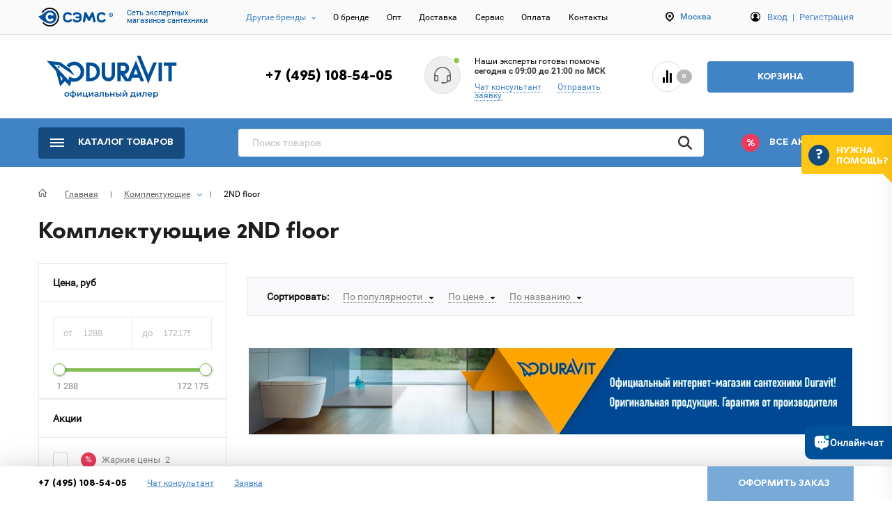

--- FILE ---
content_type: text/html; charset=UTF-8
request_url: https://drvt.shop/catalog/komplektuyushchie/duravit-2nd-floor/
body_size: 41529
content:
<!DOCTYPE html>
<html lang="ru">
<head>
        <title>Комплектующие Duravit 2ND floor - купить комплектующие Дюравит 2ND floor в Москве, цены в каталоге интернет-магазина drvt.shop</title>
        <!-- /catalog/komplektuyushchie/duravit-2nd-floor/ -->
<meta charset="UTF-8">
<meta name="viewport" content="width=device-width, initial-scale=1, user-scalable=0" />
<meta name="format-detection" content="telephone=no" />

<link rel="shortcut icon" href="/local/templates/drvt/images/favicon.ico" type="image/x-icon" />
<meta name="robots" content="index, follow" />
<link rel="canonical" href="https://drvt.shop/catalog/komplektuyushchie/duravit-2nd-floor/" />
<script type="text/javascript" data-skip-moving="true">(function(w, d, n) {var cl = "bx-core";var ht = d.documentElement;var htc = ht ? ht.className : undefined;if (htc === undefined || htc.indexOf(cl) !== -1){return;}var ua = n.userAgent;if (/(iPad;)|(iPhone;)/i.test(ua)){cl += " bx-ios";}else if (/Windows/i.test(ua)){cl += ' bx-win';}else if (/Macintosh/i.test(ua)){cl += " bx-mac";}else if (/Linux/i.test(ua) && !/Android/i.test(ua)){cl += " bx-linux";}else if (/Android/i.test(ua)){cl += " bx-android";}cl += (/(ipad|iphone|android|mobile|touch)/i.test(ua) ? " bx-touch" : " bx-no-touch");cl += w.devicePixelRatio && w.devicePixelRatio >= 2? " bx-retina": " bx-no-retina";var ieVersion = -1;if (/AppleWebKit/.test(ua)){cl += " bx-chrome";}else if ((ieVersion = getIeVersion()) > 0){cl += " bx-ie bx-ie" + ieVersion;if (ieVersion > 7 && ieVersion < 10 && !isDoctype()){cl += " bx-quirks";}}else if (/Opera/.test(ua)){cl += " bx-opera";}else if (/Gecko/.test(ua)){cl += " bx-firefox";}ht.className = htc ? htc + " " + cl : cl;function isDoctype(){if (d.compatMode){return d.compatMode == "CSS1Compat";}return d.documentElement && d.documentElement.clientHeight;}function getIeVersion(){if (/Opera/i.test(ua) || /Webkit/i.test(ua) || /Firefox/i.test(ua) || /Chrome/i.test(ua)){return -1;}var rv = -1;if (!!(w.MSStream) && !(w.ActiveXObject) && ("ActiveXObject" in w)){rv = 11;}else if (!!d.documentMode && d.documentMode >= 10){rv = 10;}else if (!!d.documentMode && d.documentMode >= 9){rv = 9;}else if (d.attachEvent && !/Opera/.test(ua)){rv = 8;}if (rv == -1 || rv == 8){var re;if (n.appName == "Microsoft Internet Explorer"){re = new RegExp("MSIE ([0-9]+[\.0-9]*)");if (re.exec(ua) != null){rv = parseFloat(RegExp.$1);}}else if (n.appName == "Netscape"){rv = 11;re = new RegExp("Trident/.*rv:([0-9]+[\.0-9]*)");if (re.exec(ua) != null){rv = parseFloat(RegExp.$1);}}}return rv;}})(window, document, navigator);</script>


<link href="/bitrix/js/ui/design-tokens/dist/compatibility.min.css?1667397749397" type="text/css"  rel="stylesheet" />
<link href="/bitrix/js/ui/fonts/opensans/ui.font.opensans.min.css?16673977492320" type="text/css"  rel="stylesheet" />
<link href="/bitrix/js/main/popup/dist/main.popup.bundle.min.css?166739782125046" type="text/css"  rel="stylesheet" />
<link href="/bitrix/cache/css/s1/drvt/page_f500ad3ecf8756db8dd58239a4053f79/page_f500ad3ecf8756db8dd58239a4053f79_v1.css?176744891058311" type="text/css"  rel="stylesheet" />
<link href="/bitrix/cache/css/s1/drvt/default_52b74fc7e696372b84c319c9209dc14c/default_52b74fc7e696372b84c319c9209dc14c_v1.css?17674488083741" type="text/css"  rel="stylesheet" />
<link href="/bitrix/cache/css/s1/drvt/template_17caac0942d6763c0786b4f7888fb9f5/template_17caac0942d6763c0786b4f7888fb9f5_v1.css?1767448861548499" type="text/css"  data-template-style="true" rel="stylesheet" />







<meta property="og:site_name" content="DURAVIT ФИРМЕННЫЙ МАГАЗИН СЕТИ">
<meta property="og:type" content="website"/>
<meta property="og:title" content="Комплектующие Duravit 2ND floor — купить комплектующие Дуравит 2ND floor в Москве, цены в каталоге интернет-магазина drvt.shop"/>
<meta property="og:url" content="https://drvt.shop/catalog/komplektuyushchie/duravit-2nd-floor/" />
<meta property="og:description" content="Комплектующие 2ND floor ⭐ 75 товаров в интернет-магазине drvt.shop;Большой ассортимент сантехнической продукции от проверенного производителя Duravit в наличии ⭐ по цене от 7489 руб Купите комплектующие Дуравит 2ND floor с бесплатной доставкой ⭐ в Москве. Наши менеджеры помогут с выбором лучшей модели по выгодной цене. На каталог Duravit действуют акции." />
<meta property="og:image" content="https://drvt.shop/upload/iblock/806/6lvpb1qqc6i7m4lkazrbafc9aqkabvhc/6k691uz30mg9gbo0hvkl1ymdjj526rin.jpg"/>
<meta property="og:image:secure_url" content="https://drvt.shop/upload/iblock/806/6lvpb1qqc6i7m4lkazrbafc9aqkabvhc/6k691uz30mg9gbo0hvkl1ymdjj526rin.jpg" />
<meta property="og:image:type" content="image/jpeg" />
<link rel="image_src" href="https://drvt.shop/upload/iblock/806/6lvpb1qqc6i7m4lkazrbafc9aqkabvhc/6k691uz30mg9gbo0hvkl1ymdjj526rin.jpg"/>



    <meta name="yandex-verification" content="c4d3dd5513e60ed4"/>
        <!-- Google Tag Manager -->
        <!-- End Google Tag Manager -->

        <style>.card-cell--row:last-child .product:first-child:last-child:hover .product__inner {
            position: relative !important
        }</style>
    <style>.catalog-menu-popup a.btn.categories__list-item {
            line-height: 30px !important
        }

        .catalog-menu-popup .has-child.btn:before {
            top: 5px !important
        }

        .catalog-menu-popup .subcategories a {
            margin-top: 15px !important
        }</style>

    </head>
<body data-section="649"
      data-element="0">
<!-- Google Tag Manager (noscript) -->
<noscript>
    <iframe src="https://www.googletagmanager.com/ns.html?id=GTM-KVJB4CG"
            height="0" width="0" style="display:none;visibility:hidden"></iframe>
</noscript>
<!-- End Google Tag Manager (noscript) -->
<script data-skip-moving="true">
    localStorage.setItem('svt.debug', JSON.stringify({
        'overrides': {
            'selector': '-'
        }
    }));
    let h = document.querySelector("html");
    let m = new MutationObserver(function (b) {
        b.forEach(function (a) {
            if ('g_init' === a.attributeName) {
                setTimeout(function () {
                    localStorage.removeItem('svt.debug')
                }, 1000)
            }
        })
    });
    m.observe(h, {
        attributes: true,
        attributeOldValue: true,
        characterData: true,
        childList: true,
        subtree: true
    });
</script>




    <div id="top-header" class="top-header hero">
        <div class="container is-widescreen">
            <div class="top_header-new">
                <div class="logo">
                    <img src="/local/templates/.default/images/top_header-new-logo.png" alt="" id="semsLogo">
                    <div id="semsLogoTxt">Cеть экспертных <br>магазинов сантехники</div>
                </div>

                <!-- custom.menu, key = TOP start -->    <div class="menu">
        <ul>
            <li class="has_subMenu"><a href="javascript:void(0);" id="has_subMenu-link">Другие бренды
                    <div></div>
                </a></li>
                            <li><a href="https://drvt.shop/about/"
                        >О бренде</a>
                </li>

                            <li><a href="https://drvt.shop/optovye-prodazhi/"
                        >Опт</a>
                </li>

                            <li><a href="https://drvt.shop/delivery/moskva/"
                        >Доставка</a>
                </li>

                            <li><a href="https://drvt.shop/service/"
                        >Сервис</a>
                </li>

                            <li><a href="https://drvt.shop/payments/"
                        >Оплата</a>
                </li>

                            <li><a href="https://drvt.shop/contacts/moskva/"
                        >Контакты</a>
                </li>

                        <div class="sales column is-narrow">
	<div class="all-sales-popup">
					<div class="line"><a href="/promotions/derzhim-tseny/">Держим цены!</a></div>
			</div>
	<label for="open-all-sales" class="navbar-link navbar-link-sales">
		<span>%</span>
		<span>Все акции</span>
	</label>
</div>
        </ul>
    </div>
<!-- custom.menu, key = TOP end -->                <div class="region">
                    


<div class="current-region navbar-item">
	<label for="open_change_region_hg6MNv" class="navbar-link">
		<style>
			  .icon-pointer{  max-height: 1.75rem;
			  	    width: 12px;
			  	        height: 14px;
    				margin-right: 8px;
    				background-image: url(/local/templates/.default/components/custom/geolocation.preview/top_new/images/pointer.svg);
    				display: inline-block;
			  }
			</style>
			<div class="icon-pointer"></div>
		<span class="value" id="ajax-input-city" data-id="129">
	<!--'start_frame_cache_dRaF6k'-->Москва	<!--'end_frame_cache_dRaF6k'-->		</span>
	</label>
	<input id="open_change_region_hg6MNv" name="popup-change-region" type="radio" class="system" />
	<div class="popup">
		<div class="arrow"></div>
		<div class="bg"></div>
		<div class="popup-region-name">Ваш регион <span id="ajax-input-region">
	<!--'start_frame_cache_4BH9qT'-->Московская область	<!--'end_frame_cache_4BH9qT'--></span>?</div>
		<label for="open-modal-region">
			<span class="btn is-primary">Изменить</span>
		</label>
		<label for="close_change_region_hg6MNv">
			<span id="confirm_hg6MNv" class="btn is-primary is-outlined is-pulled-right">Да</span>
		</label>
		<input id="close_change_region_hg6MNv" name="popup-change-region" type="radio" class="system">
	</div>
</div>
<!--'start_frame_cache_ha41pZ'--><input type="hidden" name="location_id" id="location_id" value="" />
<!--'end_frame_cache_ha41pZ'-->                </div>
                <div class="account">
                    <img src="/local/templates/.default/images/ico_top_header-new--account.png" alt="">
                    <!--'start_frame_cache_auth_block_header'-->                                            <a href="#popupLoginForm" rel="nofollow"
                           class="logLink modal-link">Вход</a>
                        <span>|</span>
                        <a href="#popupRegForm" rel="nofollow"
                           class="regLink modal-link">Регистрация</a>
                                        <!--'end_frame_cache_auth_block_header'-->                </div>
            </div>
        </div>

        <div id="dropDown-menu-load"></div>
            </div>
<div class="middle-header hero">
    <div class="container is-widescreen">
        <div class="columns is-mobile">
            <div class="burger" id="popup-main-menu-start-mobile">
                <svg viewBox="0 0 20 18" width="20" height="18" xmlns="http://www.w3.org/2000/svg">
                    <line x1="0" y1="5" x2="20" y2="5" stroke="black" stroke-width="2"/>
                    <line x1="0" y1="10" x2="20" y2="10" stroke="black" stroke-width="2"/>
                    <line x1="0" y1="15" x2="20" y2="15" stroke="black" stroke-width="2"/>
                </svg>
            </div>
            <div class="quality column is-3">
                                <div class="logo-cover">
                                        <a href="/">
                                                                            <style type="text/css">.logo-img {
                                    width: 210px;
                                    height: 70px;
                                    background: url(/local/templates/drvt/images/logo.png) no-repeat
                                }</style>
                            <div class="logo-img"></div>
                                                                                            </a>
                                                    </div>
                            </div>
                        <div class="phone column is-2 custom-live-ajax-update" id="custom-live-ajax-update-header-phone">

                <!--'start_frame_cache_phone_header_1'-->                <span class="call_phone_1"><a href="tel:+7495108‑5405"
                                              class="call ">+7 (495) 108‑54-05</a></span>
                <!--'end_frame_cache_phone_header_1'-->
                <a href="#" class="actionCallRequest">Перезвоним за 27 секунд</a>
                <!--'start_frame_cache_roistat_visit'-->                                <!--'end_frame_cache_roistat_visit'-->            </div>
            <div class="help column is-3 custom-live-ajax-update" id="custom-live-ajax-update-header-time">
					<span class="speaker">
						<style type="text/css">
							.icon-speaker {
                                width: 50px;
                                height: 52px;
                                background: url(/local/templates/.default/images/icons/speaker.png) no-repeat;
                                background-position: center;
                            }
						</style>
						<div class="icon-speaker"></div>
												<div class="dot"></div>
					</span>
                <!--'start_frame_cache_schedule_header_1'-->                <span class="info">Наши эксперты готовы помочь <strong
                            id="get-schedule-here">сегодня c 09:00 до 21:00 по МСК</strong></span>
                <!--'end_frame_cache_schedule_header_1'-->                <span>
						<a href="#" class="actionChatConsultant header_chat_btn">Чат консультант</a>
						<a href="#popupFeedback"
                           class="callBackShow modal-link">Отправить заявку</a>
					</span>
            </div>

            <div class="diff column is-narrow">
                <!--'start_frame_cache_compare_header_2'-->                <a href="/compare/"
                   class="					   compare-item-button icon-diff-big button tooltip is-tooltip-bottom"
                   data-tooltip="Сравнить товары"
                   data-added="Перейти к сравнению"
                   data-add="Добавить к сравнению"
                >
						<span class="icon-diff">
							<svg viewBox="0 0 14 18" width="13" height="18" xmlns="http://www.w3.org/2000/svg">
								<rect class="column" fill="#010101" stroke="none" x="0" y="10" rx="1" ry="1" width="3"
                                      height="8"/>
								<rect class="column" fill="#010101" stroke="none" x="5" y="0" rx="1" ry="1" width="3"
                                      height="18"/>
								<rect class="column" fill="#010101" stroke="none" x="10" y="4" rx="1" ry="1" width="3"
                                      height="14"/>
							</svg>
						</span>
                    <span class="tag is-warning is-disabled">0</span>
                </a>
                <!--'end_frame_cache_compare_header_2'-->            </div>
            <div class="header-mobile-flex-phone">
                <a href="tel:+7495108‑5405"
                   class="bottom-header__search header-phone-margin"
                                    >
                    <button class="header-button-phone-mobile"></button>
                </a>
                <div class="order column is-narrow">
                                <div id="bx_basket1" class="top_cart bx-basket bx-opener">
	<!--'start_frame_cache_bx_basket1'-->	
	<a href="/personal/cart/" class="btn is-primary">
		<span class="label-desktop">Корзина</span>
		</a>		<!--'end_frame_cache_bx_basket1'--></div>            </div>
            </div>
        </div>
    </div>
</div>
<div id="bottom-header" class="bottom-header hero">
    <div class="container is-widescreen">
        <div class="columns is-mobile">
            <div class="catalog-button column">
                <button class="btn is-primary button__open-menu">
                    <span class="icon-burger"></span>
                    <span class="label-button">Каталог товаров</span>
                </button>
            </div>
            <!--'start_frame_cache_phone_header_2'-->            <span class="m_call_phone_1 donor_href" style="display:none !important;"><a
                        href="tel:+7495108‑5405"
                        class="mobile-phone-button search bottom-header__search _popup-catalog-menu-start-mobile-button--bottom-header "
									>
					<button></button>
				</a></span>

            <a href="#"
               class="provider_href mobile-phone-button search bottom-header__search _popup-catalog-menu-start-mobile-button--bottom-header"
                            >
                <button></button>
            </a>
            
<div class="search-field mobile-top-search" id="search_69592db283747">
	<div class="js-open-input"></div>

	<input type="text" id="input_69592db283747" class="input js-width-input" name="q" value="" autocomplete="off" placeholder="Поиск товаров" />
	<div id="popup_69592db283747" class="search-menu-popup2 mobile-top-result"></div>
</div>            <!--'end_frame_cache_phone_header_2'-->            <div class="column is-7 search">
                <div class="search-field" id="search_69592db283783">
	<div class="header-submit"></div>

	<input type="text" id="input_69592db283783" class="input" name="q" value="" autocomplete="off" placeholder="Поиск товаров" />
	<div id="popup_69592db283783" class="search-menu-popup2"></div>
</div>            </div>
                                    <div class="sales column is-narrow">
	<div class="all-sales-popup">
					<div class="line"><a href="/promotions/derzhim-tseny/">Держим цены!</a></div>
			</div>
	<label for="open-all-sales" class="navbar-link navbar-link-sales">
		<span>%</span>
		<span>Все акции</span>
	</label>
</div>
        </div>
    </div>
</div>


<div class="catalog-menu-popup hero">
    <div class="container is-widescreen">

        <div class="header container mobile-header">
            <div class="search field">
                <div class="back">Каталог</div>
                <div class="search-mobile-popup-hidden">
                <div class="search-field" id="search_69592db28387e">
	<div class="header-submit"></div>

	<input type="text" id="input_69592db28387e" class="input" name="q" value="" autocomplete="off" placeholder="Поиск товаров" />
	<div id="popup_69592db28387e" class="search-menu-popup2"></div>
</div>                </div>
            </div>
            <div class="catalog-menu-popup-close close">
                <svg viewBox="0 0 20 18" width="20" height="18" xmlns="http://www.w3.org/2000/svg">
                    <line x1="1" y1="0" x2="19" y2="18" stroke="black" stroke-width="2"></line>
                    <line x1="1" y1="18" x2="19" y2="0" stroke="black" stroke-width="2"></line>
                </svg>
            </div>
        </div>

        <nav class="columns">
                            <ul class="column categories categories__list">
                                                                    <li><a class="btn categories__list-item " href="/catalog/luchshaya-tsena/"
                               data-cat="#categories__tab-4332"
                               title="Уцененный товар">Уцененный товар</a></li>
                                                                    <li><a class="btn categories__list-item has-child" href="/catalog/unitazi/"
                               data-cat="#categories__tab-640"
                               title="Унитазы">Унитазы</a></li>
                                                                    <li><a class="btn categories__list-item " href="/catalog/installyatsii/"
                               data-cat="#categories__tab-4329"
                               title="Инсталляции">Инсталляции</a></li>
                                                                    <li><a class="btn categories__list-item has-child" href="/catalog/kryshki_bide_sensowash/"
                               data-cat="#categories__tab-664"
                               title="Крышки-биде SensoWash®">Крышки-биде SensoWash®</a></li>
                                                                    <li><a class="btn categories__list-item has-child" href="/catalog/rakoviny/"
                               data-cat="#categories__tab-645"
                               title="Раковины">Раковины</a></li>
                                                                    <li><a class="btn categories__list-item " href="/catalog/kukhonnye-moyki/"
                               data-cat="#categories__tab-4328"
                               title="Кухонные мойки">Кухонные мойки</a></li>
                                                                    <li><a class="btn categories__list-item has-child" href="/catalog/akrilovye_vanny/"
                               data-cat="#categories__tab-647"
                               title="Ванны">Ванны</a></li>
                                                                    <li><a class="btn categories__list-item " href="/catalog/dush/"
                               data-cat="#categories__tab-4330"
                               title="Душ">Душ</a></li>
                                                                    <li><a class="btn categories__list-item has-child" href="/catalog/mebel_dlya_vannoy_komnaty/"
                               data-cat="#categories__tab-648"
                               title="Мебель">Мебель</a></li>
                                                                    <li><a class="btn categories__list-item has-child" href="/catalog/bide/"
                               data-cat="#categories__tab-643"
                               title="Биде">Биде</a></li>
                                                                    <li><a class="btn categories__list-item has-child" href="/catalog/pedestaly/"
                               data-cat="#categories__tab-646"
                               title="Пьедесталы">Пьедесталы</a></li>
                                                                    <li><a class="btn categories__list-item " href="/catalog/pissuary/"
                               data-cat="#categories__tab-642"
                               title="Писсуары">Писсуары</a></li>
                                                                    <li><a class="btn categories__list-item has-child" href="/catalog/komplektuyushchie/"
                               data-cat="#categories__tab-649"
                               title="Комплектующие">Комплектующие</a></li>
                                                                    <li><a class="btn categories__list-item " href="/catalog/kryshki_sidenya/"
                               data-cat="#categories__tab-654"
                               title="Крышки-сиденья для унитаза">Крышки-сиденья для унитаза</a></li>
                                                                    <li><a class="btn categories__list-item " href="/catalog/smesiteli/"
                               data-cat="#categories__tab-672"
                               title="Смесители">Смесители</a></li>
                                                                    <li><a class="btn categories__list-item has-child" href="/catalog/aksessuary/"
                               data-cat="#categories__tab-666"
                               title="Аксессуары">Аксессуары</a></li>
                                    </ul>

                                    <div class="categories__content categories__content--active"
                         id="categories__tab-4332">
                        <div class="header categories__header">
                            <div class="catalog-menu-back back" data-close="#categories__tab-4332">Уцененный товар</div>
                            <div class="catalog-menu-popup-close close">
                                <svg viewBox="0 0 20 18" width="20" height="18" xmlns="http://www.w3.org/2000/svg">
                                    <line x1="1" y1="0" x2="19" y2="18" stroke="black" stroke-width="2"></line>
                                    <line x1="1" y1="18" x2="19" y2="0" stroke="black" stroke-width="2"></line>
                                </svg>
                            </div>
                        </div>

                        
                        
                    </div>
                                    <div class="categories__content "
                         id="categories__tab-640">
                        <div class="header categories__header">
                            <div class="catalog-menu-back back" data-close="#categories__tab-640">Унитазы</div>
                            <div class="catalog-menu-popup-close close">
                                <svg viewBox="0 0 20 18" width="20" height="18" xmlns="http://www.w3.org/2000/svg">
                                    <line x1="1" y1="0" x2="19" y2="18" stroke="black" stroke-width="2"></line>
                                    <line x1="1" y1="18" x2="19" y2="0" stroke="black" stroke-width="2"></line>
                                </svg>
                            </div>
                        </div>

                                                    <ul class="column subcategories sections ">
                                <li><a href="/catalog/unitazi/" class="section-btn icon-more is-size-4">Унитазы</a></li>
                                
                                
                                                                    <li><a href="/catalog/unitazi/bezobodkovye-unitazy/" class="is-size-4">Безободковые унитазы</a></li>
                                                                    <li><a href="/catalog/unitazi/podvesnie/" class="is-size-4">Подвесные унитазы</a></li>
                                                                    <li><a href="/catalog/unitazi/gotovye_reshenija/" class="is-size-4">Готовые решения</a></li>
                                                                    <li><a href="/catalog/unitazi/unitaz_kompakt/" class="is-size-4">Напольные унитазы</a></li>
                                                                    <li><a href="/catalog/unitazi/pristavnye-unitazy/" class="is-size-4">Приставные унитазы</a></li>
                                                                    <li><a href="/catalog/unitazi/stil-hi-tech/" class="is-size-4">Стиль Hi-tech</a></li>
                                                                    <li><a href="/catalog/unitazi/stil-retro/" class="is-size-4">Стиль Ретро</a></li>
                                                                    <li><a href="/catalog/unitazi/sovremennyy-stil-unitazy/" class="is-size-4">Современный стиль</a></li>
                                                                    <li><a href="/catalog/unitazi/sovmestimye-s-sensowash/" class="is-size-4">Совместимые с SensoWash</a></li>
                                                                    <li><a href="/catalog/unitazi/podvesnoy-bezobodka/" class="is-size-4">Безободковые унитазы</a></li>
                                                                    <li><a href="/catalog/unitazi/podves-pryamoug/" class="is-size-4">Прямоугольные</a></li>
                                                                    <li><a href="/catalog/unitazi/unitazy_podvesnie_ovalnye/" class="is-size-4">Овальные</a></li>
                                                                    <li><a href="/catalog/unitazi/unitaz-s-instalyatsiey/" class="is-size-4">Унитаз с инсталяцией</a></li>
                                                                    <li><a href="/catalog/unitazi/sovmestimye-s-sensowash1/" class="is-size-4">Совместимые с SensoWash</a></li>
                                                                    <li><a href="/catalog/unitazi/s-instalyatsiey-grohe/" class="is-size-4">С инсталяцией Grohe</a></li>
                                                                    <li><a href="/catalog/unitazi/s-instalyatsiey-geberit/" class="is-size-4">С инсталяцией Geberit</a></li>
                                                                    <li><a href="/catalog/unitazi/s-instalyatsiey-tece/" class="is-size-4">С инсталяцией TECE</a></li>
                                                                    <li><a href="/catalog/unitazi/gorizontalnyy-v-stenu/" class="is-size-4">Горизонтальный выпуск</a></li>
                                                                    <li><a href="/catalog/unitazi/universalnyy/" class="is-size-4">Универсальный выпуск</a></li>
                                                                    <li><a href="/catalog/unitazi/vertikalnyy-v-pol/" class="is-size-4">Вертикальный выпуск</a></li>
                                                                    <li><a href="/catalog/unitazi/bezobodkovye-unitazy-kompakt/" class="is-size-4">Безободковые унитазы</a></li>
                                                                    <li><a href="/catalog/unitazi/sovmestimye-s-sensowash2/" class="is-size-4">Совместимые с SensoWash</a></li>
                                                                    <li><a href="/catalog/unitazi/ovalnye3/" class="is-size-4">Овальные</a></li>
                                                                    <li><a href="/catalog/unitazi/pryamougolnye_napolnie/" class="is-size-4">Прямоугольные </a></li>
                                                                    <li><a href="/catalog/unitazi/pryamougolnye_pristavnye_unitazy/" class="is-size-4">Прямоугольные</a></li>
                                                                    <li><a href="/catalog/unitazi/ovalnye_pristavnye_unitazy/" class="is-size-4">Овальные</a></li>
                                                                    <li><a href="/catalog/unitazi/gorizontalnyy-vypusk-v-stenu/" class="is-size-4">Горизонтальный выпуск</a></li>
                                                                    <li><a href="/catalog/unitazi/universalnyy-vypusk/" class="is-size-4">Универсальный выпуск</a></li>
                                                                    <li><a href="/catalog/unitazi/stil-hi-tech2/" class="is-size-4">Стиль Hi-tech</a></li>
                                                                    <li><a href="/catalog/unitazi/sovremennyy-stil-pristavnye-unitazy/" class="is-size-4">Современный стиль</a></li>
                                                                    <li><a href="/catalog/unitazi/my_unitaz/" class="is-size-4">Hi-techaad</a></li>
                                                            </ul>
                        
                        
                    </div>
                                    <div class="categories__content "
                         id="categories__tab-4329">
                        <div class="header categories__header">
                            <div class="catalog-menu-back back" data-close="#categories__tab-4329">Инсталляции</div>
                            <div class="catalog-menu-popup-close close">
                                <svg viewBox="0 0 20 18" width="20" height="18" xmlns="http://www.w3.org/2000/svg">
                                    <line x1="1" y1="0" x2="19" y2="18" stroke="black" stroke-width="2"></line>
                                    <line x1="1" y1="18" x2="19" y2="0" stroke="black" stroke-width="2"></line>
                                </svg>
                            </div>
                        </div>

                        
                        
                    </div>
                                    <div class="categories__content "
                         id="categories__tab-664">
                        <div class="header categories__header">
                            <div class="catalog-menu-back back" data-close="#categories__tab-664">Крышки-биде SensoWash®</div>
                            <div class="catalog-menu-popup-close close">
                                <svg viewBox="0 0 20 18" width="20" height="18" xmlns="http://www.w3.org/2000/svg">
                                    <line x1="1" y1="0" x2="19" y2="18" stroke="black" stroke-width="2"></line>
                                    <line x1="1" y1="18" x2="19" y2="0" stroke="black" stroke-width="2"></line>
                                </svg>
                            </div>
                        </div>

                                                    <ul class="column subcategories sections ">
                                <li><a href="/catalog/kryshki_bide_sensowash/" class="section-btn icon-more is-size-4">Крышки-биде SensoWash®</a></li>
                                
                                
                                                                    <li><a href="/catalog/kryshki_bide_sensowash/sensowash-slim/" class="is-size-4">SensoWash Slim</a></li>
                                                                    <li><a href="/catalog/kryshki_bide_sensowash/sensowash-starck-c/" class="is-size-4">SensoWash Starck C</a></li>
                                                                    <li><a href="/catalog/kryshki_bide_sensowash/dlya-unitaza-darling-new-/" class="is-size-4">Для унитаза Darling New</a></li>
                                                                    <li><a href="/catalog/kryshki_bide_sensowash/dlya-unitaza-happy-d-2/" class="is-size-4">Для унитаза Happy D.2</a></li>
                                                                    <li><a href="/catalog/kryshki_bide_sensowash/dlya-unitaza-me-by-starck-/" class="is-size-4">Для унитаза Me by Starck</a></li>
                                                                    <li><a href="/catalog/kryshki_bide_sensowash/dlya-unitaza-p3-comforts/" class="is-size-4">Для унитаза P3 Comforts</a></li>
                                                                    <li><a href="/catalog/kryshki_bide_sensowash/s-podogrevom/" class="is-size-4">Сиденье с подогревом</a></li>
                                                            </ul>
                        
                        
                    </div>
                                    <div class="categories__content "
                         id="categories__tab-645">
                        <div class="header categories__header">
                            <div class="catalog-menu-back back" data-close="#categories__tab-645">Раковины</div>
                            <div class="catalog-menu-popup-close close">
                                <svg viewBox="0 0 20 18" width="20" height="18" xmlns="http://www.w3.org/2000/svg">
                                    <line x1="1" y1="0" x2="19" y2="18" stroke="black" stroke-width="2"></line>
                                    <line x1="1" y1="18" x2="19" y2="0" stroke="black" stroke-width="2"></line>
                                </svg>
                            </div>
                        </div>

                                                    <ul class="column subcategories sections ">
                                <li><a href="/catalog/rakoviny/" class="section-btn icon-more is-size-4">Раковины</a></li>
                                
                                
                                                                    <li><a href="/catalog/rakoviny/podvesnye_rakoviny/" class="is-size-4">Подвесные</a></li>
                                                                    <li><a href="/catalog/rakoviny/nakladnye_rakoviny/" class="is-size-4">Накладные</a></li>
                                                                    <li><a href="/catalog/rakoviny/vstraivaemye_sverhu/" class="is-size-4">Встраиваемые сверху</a></li>
                                                                    <li><a href="/catalog/rakoviny/vstraivaemye_snizu/" class="is-size-4">Встраиваемые снизу</a></li>
                                                                    <li><a href="/catalog/rakoviny/poluvstraivaemye/" class="is-size-4">Полувстраиваемые</a></li>
                                                                    <li><a href="/catalog/rakoviny/sovremennyy-stil-rakoviny/" class="is-size-4">Современный стиль</a></li>
                                                                    <li><a href="/catalog/rakoviny/stil-hi-tech-rakoviny/" class="is-size-4">Стиль Hi-tech</a></li>
                                                                    <li><a href="/catalog/rakoviny/tiporazmer_shirina_25-40/" class="is-size-4">25-40 см</a></li>
                                                                    <li><a href="/catalog/rakoviny/tiporazmer_shirina_40-50/" class="is-size-4">40-50 см</a></li>
                                                                    <li><a href="/catalog/rakoviny/tiporazmer_shirina_50-60/" class="is-size-4">50-60 см</a></li>
                                                                    <li><a href="/catalog/rakoviny/tiporazmer_shirina_60-70/" class="is-size-4">60-70 см</a></li>
                                                                    <li><a href="/catalog/rakoviny/tiporazmer_shirina_70-80/" class="is-size-4">70-80 см</a></li>
                                                                    <li><a href="/catalog/rakoviny/tiporazmer_shirina_80-90/" class="is-size-4">80-90 см</a></li>
                                                                    <li><a href="/catalog/rakoviny/tiporazmer_shirina_90-100/" class="is-size-4">90-100 см</a></li>
                                                                    <li><a href="/catalog/rakoviny/tiporazmer_shirina_100-110/" class="is-size-4">100-110 см</a></li>
                                                                    <li><a href="/catalog/rakoviny/tiporazmer_shirina_110-125/" class="is-size-4">110-125 см</a></li>
                                                                    <li><a href="/catalog/rakoviny/tiporazmer_shirina_40-50-/" class="is-size-4">40-50 см</a></li>
                                                                    <li><a href="/catalog/rakoviny/tiporazmer_shirina_50-60-/" class="is-size-4">50-60 см</a></li>
                                                                    <li><a href="/catalog/rakoviny/60-to-70-nakladnye_rakoviny/" class="is-size-4">60-70 см</a></li>
                                                                    <li><a href="/catalog/rakoviny/tiporazmer_shirina_sm-from-70-80_/" class="is-size-4">70-80 см</a></li>
                                                                    <li><a href="/catalog/rakoviny/tiporazmer_shirina_sm-from-80-90_/" class="is-size-4">80-90 см</a></li>
                                                                    <li><a href="/catalog/rakoviny/tiporazmer_shirina_sm-from-90-100y/" class="is-size-4">90-100 см</a></li>
                                                                    <li><a href="/catalog/rakoviny/tiporazmer_shirina_sm-from-100-110-/" class="is-size-4">100-110 см</a></li>
                                                                    <li><a href="/catalog/rakoviny/tiporazmer_shirina_sm-from-110-125-/" class="is-size-4">110-125 см</a></li>
                                                                    <li><a href="/catalog/rakoviny/40-50-sm-vstraivaemye_sverhu/" class="is-size-4">40-50 см</a></li>
                                                                    <li><a href="/catalog/rakoviny/50-60-sm-vstraivaemye_sverhu/" class="is-size-4">50-60 см</a></li>
                                                                    <li><a href="/catalog/rakoviny/25-40/" class="is-size-4">25-40 см</a></li>
                                                                    <li><a href="/catalog/rakoviny/40-50/" class="is-size-4">40-50 см</a></li>
                                                                    <li><a href="/catalog/rakoviny/50-60-vstraivaemye_snizu/" class="is-size-4">50-60 см</a></li>
                                                                    <li><a href="/catalog/rakoviny/40-50-sm/" class="is-size-4">40-50 см</a></li>
                                                                    <li><a href="/catalog/rakoviny/50-70-sm-poluvstraivaemye/" class="is-size-4">50-70 см</a></li>
                                                                    <li><a href="/catalog/rakoviny/70-80-sm/" class="is-size-4">70-80 см</a></li>
                                                                    <li><a href="/catalog/rakoviny/80-90-sm-poluvstraivaemye/" class="is-size-4">80-90 см</a></li>
                                                                    <li><a href="/catalog/rakoviny/90-125-sm-poluvstraivaemye/" class="is-size-4">90-125 см</a></li>
                                                                    <li><a href="/catalog/rakoviny/pryamougolnye-rakoviny-sovremennyi-stil/" class="is-size-4">Прямоугольные</a></li>
                                                                    <li><a href="/catalog/rakoviny/ovalnye-rakoviny-savremenniy0stil/" class="is-size-4">Овальные</a></li>
                                                                    <li><a href="/catalog/rakoviny/kruglye-rakoviny-sovremenniy-stil/" class="is-size-4">Круглые</a></li>
                                                                    <li><a href="/catalog/rakoviny/kvaddratnye-rakoviny-sovremennyy-stil/" class="is-size-4">Квадратные</a></li>
                                                            </ul>
                        
                        
                    </div>
                                    <div class="categories__content "
                         id="categories__tab-4328">
                        <div class="header categories__header">
                            <div class="catalog-menu-back back" data-close="#categories__tab-4328">Кухонные мойки</div>
                            <div class="catalog-menu-popup-close close">
                                <svg viewBox="0 0 20 18" width="20" height="18" xmlns="http://www.w3.org/2000/svg">
                                    <line x1="1" y1="0" x2="19" y2="18" stroke="black" stroke-width="2"></line>
                                    <line x1="1" y1="18" x2="19" y2="0" stroke="black" stroke-width="2"></line>
                                </svg>
                            </div>
                        </div>

                        
                        
                    </div>
                                    <div class="categories__content "
                         id="categories__tab-647">
                        <div class="header categories__header">
                            <div class="catalog-menu-back back" data-close="#categories__tab-647">Ванны</div>
                            <div class="catalog-menu-popup-close close">
                                <svg viewBox="0 0 20 18" width="20" height="18" xmlns="http://www.w3.org/2000/svg">
                                    <line x1="1" y1="0" x2="19" y2="18" stroke="black" stroke-width="2"></line>
                                    <line x1="1" y1="18" x2="19" y2="0" stroke="black" stroke-width="2"></line>
                                </svg>
                            </div>
                        </div>

                                                    <ul class="column subcategories sections ">
                                <li><a href="/catalog/akrilovye_vanny/" class="section-btn icon-more is-size-4">Ванны</a></li>
                                
                                
                                                                    <li><a href="/catalog/akrilovye_vanny/otdelnostoyashchie/" class="is-size-4">Отдельностоящие</a></li>
                                                                    <li><a href="/catalog/akrilovye_vanny/pristennye/" class="is-size-4">Пристенные</a></li>
                                                            </ul>
                        
                        
                    </div>
                                    <div class="categories__content "
                         id="categories__tab-4330">
                        <div class="header categories__header">
                            <div class="catalog-menu-back back" data-close="#categories__tab-4330">Душ</div>
                            <div class="catalog-menu-popup-close close">
                                <svg viewBox="0 0 20 18" width="20" height="18" xmlns="http://www.w3.org/2000/svg">
                                    <line x1="1" y1="0" x2="19" y2="18" stroke="black" stroke-width="2"></line>
                                    <line x1="1" y1="18" x2="19" y2="0" stroke="black" stroke-width="2"></line>
                                </svg>
                            </div>
                        </div>

                        
                        
                    </div>
                                    <div class="categories__content "
                         id="categories__tab-648">
                        <div class="header categories__header">
                            <div class="catalog-menu-back back" data-close="#categories__tab-648">Мебель</div>
                            <div class="catalog-menu-popup-close close">
                                <svg viewBox="0 0 20 18" width="20" height="18" xmlns="http://www.w3.org/2000/svg">
                                    <line x1="1" y1="0" x2="19" y2="18" stroke="black" stroke-width="2"></line>
                                    <line x1="1" y1="18" x2="19" y2="0" stroke="black" stroke-width="2"></line>
                                </svg>
                            </div>
                        </div>

                                                    <ul class="column subcategories sections ">
                                <li><a href="/catalog/mebel_dlya_vannoy_komnaty/" class="section-btn icon-more is-size-4">Мебель</a></li>
                                
                                                                                                        <li><a href="/catalog/mebel_dlya_vannoy_komnaty/zerkalo/" class="is-size-4">Зеркала</a></li>
                                                                                                        <li><a href="/catalog/mebel_dlya_vannoy_komnaty/tumby-pod-rakovinu-/" class="is-size-4">Тумбы под раковину</a></li>
                                                                                                        <li><a href="/catalog/mebel_dlya_vannoy_komnaty/shkafy/" class="is-size-4">Шкафы</a></li>
                                                                                                        <li><a href="/catalog/mebel_dlya_vannoy_komnaty/shkaf-penal/" class="is-size-4">Шкафы-пеналы</a></li>
                                
                                                            </ul>
                        
                        
                    </div>
                                    <div class="categories__content "
                         id="categories__tab-643">
                        <div class="header categories__header">
                            <div class="catalog-menu-back back" data-close="#categories__tab-643">Биде</div>
                            <div class="catalog-menu-popup-close close">
                                <svg viewBox="0 0 20 18" width="20" height="18" xmlns="http://www.w3.org/2000/svg">
                                    <line x1="1" y1="0" x2="19" y2="18" stroke="black" stroke-width="2"></line>
                                    <line x1="1" y1="18" x2="19" y2="0" stroke="black" stroke-width="2"></line>
                                </svg>
                            </div>
                        </div>

                                                    <ul class="column subcategories sections ">
                                <li><a href="/catalog/bide/" class="section-btn icon-more is-size-4">Биде</a></li>
                                
                                
                                                                    <li><a href="/catalog/bide/bide-napolnye/" class="is-size-4">Биде напольные</a></li>
                                                                    <li><a href="/catalog/bide/bide-podvesnye/" class="is-size-4">Биде подвесные</a></li>
                                                                    <li><a href="/catalog/bide/sovremennyy-stil-bide/" class="is-size-4">Современный стиль</a></li>
                                                                    <li><a href="/catalog/bide/stil-hi-tech-bide/" class="is-size-4">Стиль Hi-tech</a></li>
                                                                    <li><a href="/catalog/bide/stil-retro-bide/" class="is-size-4">Стиль Ретро</a></li>
                                                                    <li><a href="/catalog/bide/ovalnye-bide/" class="is-size-4">Овальные</a></li>
                                                                    <li><a href="/catalog/bide/pryamougolnye-bide/" class="is-size-4">Прямоугольные</a></li>
                                                                    <li><a href="/catalog/bide/ovalnye_bide/" class="is-size-4">Овальные</a></li>
                                                                    <li><a href="/catalog/bide/pryamougolnye/" class="is-size-4">Прямоугольные</a></li>
                                                                    <li><a href="/catalog/bide/ovalnye_bide_podvesnye/" class="is-size-4">Овальные</a></li>
                                                                    <li><a href="/catalog/bide/pryamougolnye_podvesnye_bide/" class="is-size-4">Прямоугольные</a></li>
                                                            </ul>
                        
                        
                    </div>
                                    <div class="categories__content "
                         id="categories__tab-646">
                        <div class="header categories__header">
                            <div class="catalog-menu-back back" data-close="#categories__tab-646">Пьедесталы</div>
                            <div class="catalog-menu-popup-close close">
                                <svg viewBox="0 0 20 18" width="20" height="18" xmlns="http://www.w3.org/2000/svg">
                                    <line x1="1" y1="0" x2="19" y2="18" stroke="black" stroke-width="2"></line>
                                    <line x1="1" y1="18" x2="19" y2="0" stroke="black" stroke-width="2"></line>
                                </svg>
                            </div>
                        </div>

                                                    <ul class="column subcategories sections ">
                                <li><a href="/catalog/pedestaly/" class="section-btn icon-more is-size-4">Пьедесталы</a></li>
                                
                                
                                                                    <li><a href="/catalog/pedestaly/polupedestaly/" class="is-size-4">Полупьедесталы</a></li>
                                                                    <li><a href="/catalog/pedestaly/pedestaly/" class="is-size-4">Пьедесталы</a></li>
                                                            </ul>
                        
                        
                    </div>
                                    <div class="categories__content "
                         id="categories__tab-642">
                        <div class="header categories__header">
                            <div class="catalog-menu-back back" data-close="#categories__tab-642">Писсуары</div>
                            <div class="catalog-menu-popup-close close">
                                <svg viewBox="0 0 20 18" width="20" height="18" xmlns="http://www.w3.org/2000/svg">
                                    <line x1="1" y1="0" x2="19" y2="18" stroke="black" stroke-width="2"></line>
                                    <line x1="1" y1="18" x2="19" y2="0" stroke="black" stroke-width="2"></line>
                                </svg>
                            </div>
                        </div>

                        
                        
                    </div>
                                    <div class="categories__content "
                         id="categories__tab-649">
                        <div class="header categories__header">
                            <div class="catalog-menu-back back" data-close="#categories__tab-649">Комплектующие</div>
                            <div class="catalog-menu-popup-close close">
                                <svg viewBox="0 0 20 18" width="20" height="18" xmlns="http://www.w3.org/2000/svg">
                                    <line x1="1" y1="0" x2="19" y2="18" stroke="black" stroke-width="2"></line>
                                    <line x1="1" y1="18" x2="19" y2="0" stroke="black" stroke-width="2"></line>
                                </svg>
                            </div>
                        </div>

                                                    <ul class="column subcategories sections ">
                                <li><a href="/catalog/komplektuyushchie/" class="section-btn icon-more is-size-4">Комплектующие</a></li>
                                
                                                                                                        <li><a href="/catalog/komplektuyushchie/dlya_unitaza/" class="is-size-4">Для унитаза</a></li>
                                
                                                                    <li><a href="/catalog/komplektuyushchie/dlya-pissuarov/" class="is-size-4">Для писсуаров</a></li>
                                                                    <li><a href="/catalog/komplektuyushchie/dlya-unitazov/" class="is-size-4">Для унитазов</a></li>
                                                                    <li><a href="/catalog/komplektuyushchie/dlya-vann/" class="is-size-4">Для ванн</a></li>
                                                                    <li><a href="/catalog/komplektuyushchie/dlya-bide/" class="is-size-4">Для биде</a></li>
                                                                    <li><a href="/catalog/komplektuyushchie/dlya-rakovin/" class="is-size-4">Для раковин</a></li>
                                                                    <li><a href="/catalog/komplektuyushchie/dlya-mebeli/" class="is-size-4">Для мебели</a></li>
                                                                    <li><a href="/catalog/komplektuyushchie/chashi-unitazov/" class="is-size-4">Чаши унитазов</a></li>
                                                                    <li><a href="/catalog/komplektuyushchie/bachki-dlya-unitazov/" class="is-size-4">Бачки для унитазов</a></li>
                                                            </ul>
                        
                        
                    </div>
                                    <div class="categories__content "
                         id="categories__tab-654">
                        <div class="header categories__header">
                            <div class="catalog-menu-back back" data-close="#categories__tab-654">Крышки-сиденья для унитаза</div>
                            <div class="catalog-menu-popup-close close">
                                <svg viewBox="0 0 20 18" width="20" height="18" xmlns="http://www.w3.org/2000/svg">
                                    <line x1="1" y1="0" x2="19" y2="18" stroke="black" stroke-width="2"></line>
                                    <line x1="1" y1="18" x2="19" y2="0" stroke="black" stroke-width="2"></line>
                                </svg>
                            </div>
                        </div>

                        
                        
                    </div>
                                    <div class="categories__content "
                         id="categories__tab-672">
                        <div class="header categories__header">
                            <div class="catalog-menu-back back" data-close="#categories__tab-672">Смесители</div>
                            <div class="catalog-menu-popup-close close">
                                <svg viewBox="0 0 20 18" width="20" height="18" xmlns="http://www.w3.org/2000/svg">
                                    <line x1="1" y1="0" x2="19" y2="18" stroke="black" stroke-width="2"></line>
                                    <line x1="1" y1="18" x2="19" y2="0" stroke="black" stroke-width="2"></line>
                                </svg>
                            </div>
                        </div>

                        
                        
                    </div>
                                    <div class="categories__content "
                         id="categories__tab-666">
                        <div class="header categories__header">
                            <div class="catalog-menu-back back" data-close="#categories__tab-666">Аксессуары</div>
                            <div class="catalog-menu-popup-close close">
                                <svg viewBox="0 0 20 18" width="20" height="18" xmlns="http://www.w3.org/2000/svg">
                                    <line x1="1" y1="0" x2="19" y2="18" stroke="black" stroke-width="2"></line>
                                    <line x1="1" y1="18" x2="19" y2="0" stroke="black" stroke-width="2"></line>
                                </svg>
                            </div>
                        </div>

                                                    <ul class="column subcategories sections ">
                                <li><a href="/catalog/aksessuary/" class="section-btn icon-more is-size-4">Аксессуары</a></li>
                                
                                                                                                        <li><a href="/catalog/aksessuary/derzhateli_tualetnoy_bumagi/" class="is-size-4">Держатели туалетной бумаги</a></li>
                                                                                                        <li><a href="/catalog/aksessuary/dozatory_dlya_zhidkogo_myla/" class="is-size-4">Дозаторы для жидкого мыла</a></li>
                                                                                                        <li><a href="/catalog/aksessuary/ershiki_/" class="is-size-4">Ершики </a></li>
                                                                                                        <li><a href="/catalog/aksessuary/kryuchki/" class="is-size-4">Крючки</a></li>
                                                                                                        <li><a href="/catalog/aksessuary/mylnitsy/" class="is-size-4">Мыльницы</a></li>
                                                                                                        <li><a href="/catalog/aksessuary/polki_v_vannuyu_komnatu/" class="is-size-4">Полки в ванную комнату</a></li>
                                                                                                        <li><a href="/catalog/aksessuary/polotentsederzhateli/" class="is-size-4">Полотенцедержатели</a></li>
                                                                                                        <li><a href="/catalog/aksessuary/stakany/" class="is-size-4">Стаканы</a></li>
                                
                                                            </ul>
                        
                        
                    </div>
                                    </nav>
    </div>
</div>                                                                                    <div class="filter_indent clr"></div>
        
    <div class="goods">
        <div class="container goods__container">
            <div class="goods__breadcrumbs">
                
<ul id="breadcrumbs_69592db28e1e7" class="breadcrumbs">
			<li class="item">
							<a href="/"><span>Главная</span></a>
						
					</li>
							<li class="item">
								<a href="/catalog/komplektuyushchie/"><span>Комплектующие</span></a>
								
							<span class="dropdown-icon">
					<img src="/local/templates/.default/components/custom/catalog.breadcrumbs/.default/images/breadcrumbs__rectangle.png">
					<ul class="dropdown-wrap close">
													<li><a href="/catalog/luchshaya-tsena/">Уцененный товар</a></li>
													<li><a href="/catalog/unitazi/">Унитазы</a></li>
													<li><a href="/catalog/installyatsii/">Инсталляции</a></li>
													<li><a href="/catalog/kryshki_bide_sensowash/">Крышки-биде SensoWash®</a></li>
													<li><a href="/catalog/rakoviny/">Раковины</a></li>
													<li><a href="/catalog/kukhonnye-moyki/">Кухонные мойки</a></li>
													<li><a href="/catalog/akrilovye_vanny/">Ванны</a></li>
													<li><a href="/catalog/dush/">Душ</a></li>
													<li><a href="/catalog/mebel_dlya_vannoy_komnaty/">Мебель</a></li>
													<li><a href="/catalog/bide/">Биде</a></li>
													<li><a href="/catalog/pedestaly/">Пьедесталы</a></li>
													<li><a href="/catalog/pissuary/">Писсуары</a></li>
													<li><a href="/catalog/kryshki_sidenya/">Крышки-сиденья для унитаза</a></li>
													<li><a href="/catalog/smesiteli/">Смесители</a></li>
													<li><a href="/catalog/aksessuary/">Аксессуары</a></li>
											</ul>
				</span>
					</li>
							<li class="item">
					<span class="not_link"><span>2ND floor</span></span></li>
								</ul>
<script type="application/ld+json">
	{
		"@context": "http://schema.org",
		"@type": "BreadcrumbList",
		"itemListElement": [{"@type":"ListItem","position":1,"item":{"@id":"/","name":"Главная"}},{"@type":"ListItem","position":2,"item":{"@id":"/catalog/komplektuyushchie/","name":"Комплектующие"}}]	}
</script>                            </div>
            <div class="goods__title">
                <h1 class="goods__title-title">Комплектующие 2ND floor</h1>
                                                                    </div>
            <div class="goods__wrapper" data-nosnippet>
                <div class="goods__card-sort--container hide mobile-show">
                    
<style>
    .video-wrap iframe{
        display: none;
    }
</style>
                    						<div class="sort-cover">
							<div class="goods__card-sort-filter">
								<span>Фильтры <div class="tag is-warning hide">!</div></span>
							</div>
							<div class="goods__card-sort-filter-button hide mobile-show">
								<div class="sel sel__placeholder--black-panther">
									<select name="catalog-sort">
																				<option value="/catalog/komplektuyushchie/duravit-2nd-floor/?sort=rating&order=desc" selected="selected">Популярные</option>
																				<option value="/catalog/komplektuyushchie/duravit-2nd-floor/?sort=price&order=asc" selected="selected">По возрастанию цены</option>
																				<option value="/catalog/komplektuyushchie/duravit-2nd-floor/?sort=price&order=desc" selected="selected">По убыванию цены</option>
																				<option value="/catalog/komplektuyushchie/duravit-2nd-floor/?sort=name&order=asc" selected="selected">По названию</option>
																			</select>
								</div>
							</div>
						</div>
																				<div class="goods__card-sort card-sort">
																	<div class="card-sort__categories hide-mobile">
										<span>Сортировать:</span>
																						<a href="javascript:;" class="sorting"  onclick="target_href('/catalog/komplektuyushchie/duravit-2nd-floor/?sort=rating&order=asc');">По популярности</a>
																							<a href="javascript:;" class="sorting"  onclick="target_href('/catalog/komplektuyushchie/duravit-2nd-floor/?sort=price&order=asc');">По цене</a>
																							<a href="javascript:;" class="sorting"  onclick="target_href('/catalog/komplektuyushchie/duravit-2nd-floor/?sort=name&order=asc');">По названию</a>
																				</div>
								<!--								<div class="toggle-button-cover_list">-->
<!--									<div class="short short-desc-off">-->
<!--										Подробно-->
<!--									</div>-->
<!--									<div class="button-cover_list">-->
<!--										<div class="button_list r" id="button-1">-->
<!--											<input type="checkbox" class="checkbox_list short-desc-box">-->
<!--											<div class="knobs_list"></div>-->
<!--											<div class="layer_list"></div>-->
<!--										</div>-->
<!--									</div>-->
<!--									<div class="detail not_active short-desc-on">-->
<!--										Кратко-->
<!--									</div>-->
<!--								</div>-->
															</div>
												<div class="clear"></div>
                </div>
                <div class="goods__filter">
                    
<style>
    .video-wrap iframe{
        display: none;
    }
</style>
                    
                    <div class="goods__filter-container">
                        <div id="modef_popup">
                            <div class="info"><a href="#" class="show-items">Показать</a>
                                <div class="tag is-warning"></div>
                            </div>
                            <span class="close-hint">X</span>
                        </div>
                        <div class="goods__filter-title--mobile">
                                                        <div class="goods__filter-close-button"></div>
                        </div>
                        <div class="goods__filter-content goods__filter-content--mobile">
                            <p class="goods__filter-title">Фильтры</p>
                            <div class="goods__filter-close-button"></div>
                            <div class="filter">
                                <div class="hidden">
                                    <style>
.cnt{ 
	font-size: 13px;
    line-height: 13px;   
	color: rgb(135, 135, 135);
   /* margin-left: 7px;*/
}
</style>		
	<div class="filter__item" style="margin-bottom: 25px !important;">
		<div class="filter__title--toggle is-expanded" data-id="accordion1">
			<div aria-expanded="true" aria-controls="accordion1" class="filter__title accordion-title accordionTitle js-accordionTrigger is-expanded">Выберите категорию</div>
		</div>
		<div class="filter__content accordion-content accordionItem is-expanded" id="accordion1" aria-hidden="false">
			<ul class="filter__content-list">
							<li class="filter__content-item filter__content-item--toggle">
					<a href="/catalog/komplektuyushchie/dlya_unitaza/">
						<span>Для унитаза</span>
						<span></span>
					</a>
					<span class="cnt">16</span>
				</li>
						</ul>
		</div>
	</div>
                                </div>
                                <div class="filter__item filter__item--mobile sorting">
                                    <select name="" id="">
                                        <option value="">По популярности<span><img
                                                        src="/local/templates/.default/images/icons/filter__select-option.pdf"
                                                        alt=""></span>
                                        </option>
                                        <option value="">По цене
                                            <span><img src="/local/templates/.default/images/icons/filter__select-option.pdf"
                                                       alt=""></span>
                                        </option>
                                    </select>
                                </div>
                                <div id="js-ajax-change">
<form id="form-filter" class="catalog__filter filter">

        
            <div class="filter__item">
    <div class="filter__title--toggle is-expanded"
         data-id="accordion21372">
        <div aria-expanded="true"
             aria-controls="accordion21372"
             class="filter__title accordion-title accordionTitle js-accordionTrigger1 is-expanded">
            Цена, руб
        </div>
    </div>

    <div class="filter__content accordion-content accordionItem is-expanded"
         id="accordion21372"
         aria-hidden="false">
        <div class="wrapper">
            
            <div class="extra-controls form-inline">
                <div class="form-group">
                    <label for="arrFilter_21372_MIN">
                        от
                        <input type="text"
                               class="js-input-from js-input-range-from form-control"
                               id="arrFilter_21372_MIN"
                               name="arrFilter_21372_MIN"
                               value="1288"
                        />
                        <input type="hidden"
                               name="arrFilter_21372_MIN-default"
                               value="1288">
                    </label>
                    <label for="arrFilter_21372_MAX">
                        до
                        <input type="text"
                               class="js-input-to js-input-range-to form-control"
                               id="arrFilter_21372_MAX"
                               name="arrFilter_21372_MAX"
                               value="172175"
                               data-default-value="172175"
                        />
                        <input type="hidden"
                               name="arrFilter_21372_MAX-default"
                               value="172175">
                    </label>
                </div>
            </div>
                        <div class="range-slider js-range-slider-param" data-param='{"sliderSelector":"#arrFilter_price_21372_slider","minInputSelector":"#arrFilter_21372_MIN","maxInputSelector":"#arrFilter_21372_MAX","minPrice":1288,"maxPrice":172175,"curMinPrice":1288,"curMaxPrice":172175}'>
                <input type="text" id="arrFilter_price_21372_slider" value=""/>
            </div>
        </div>
    </div>
</div>
        
    <div class="filter__item">
        <div class="filter__title--toggle is-expanded"
             data-id="accordion21382">
            <div aria-expanded="true"
                 aria-controls="accordion21382"
                 class="filter__title accordion-title accordionTitle js-accordionTrigger1 is-expanded">Акции</div>
        </div>
        
        <div class="filter__content filter__content--checkbox accordion-content accordionItem is-expanded"
             id="accordion21382"
             aria-hidden="false">
                        
                                    <div class="filter__checkbox filter-fast-search-checkbox filter-fast-search-checkbox-21382"
                         data-key="21382" data-fast-search="Y">
                        <input type="checkbox"
                               id="arrFilter_21382_2205443691"
                               name="arrFilter_21382_2205443691"
                               value="Y"
                                                                                />
                        <label for="arrFilter_21382_2205443691"><span class="hot-sale-filter"><span>%</span>Жаркие цены</span></label>
                        <span>2</span>
                    </div>
                                </div>

    </div>

        
    <div class="filter__item">
        <div class="filter__title--toggle is-collapsed"
             data-id="accordion3829">
            <div aria-expanded="false"
                 aria-controls="accordion3829"
                 class="filter__title accordion-title accordionTitle js-accordionTrigger1 is-collapsed">Тип</div>
        </div>
                    <div class="extra-controls form-inline filter-fast-search-input-block"
                 id="accordion3829_dropdown_search">
                <div class="form-group form-group-single">
                    <label>
                        <input type="text"
                               class="js-input-from form-control filter-fast-search-input"
                               data-key="3829" id="fs3829" value=""
                               placeholder="Поиск">
                    </label>
                </div>
            </div>
        
        <div class="filter__content filter__content--checkbox accordion-content accordionItem is-collapsed"
             id="accordion3829"
             aria-hidden="true">
                        
                                    <div class="filter__checkbox filter-fast-search-checkbox filter-fast-search-checkbox-3829"
                         data-key="3829" data-fast-search="чаша для унитаза">
                        <input type="checkbox"
                               id="arrFilter_3829_3585220654"
                               name="arrFilter_3829_3585220654"
                               value="Y"
                                                                                />
                                                    <label class="label-nowrap" title="чаша для унитаза" for="arrFilter_3829_3585220654">чаша для унитаза</label>
                                                <span>21</span>
                    </div>
            
                                    <div class="filter__checkbox filter-fast-search-checkbox filter-fast-search-checkbox-3829"
                         data-key="3829" data-fast-search="бачки">
                        <input type="checkbox"
                               id="arrFilter_3829_1604714672"
                               name="arrFilter_3829_1604714672"
                               value="Y"
                                                                                />
                                                    <label class="label-nowrap" title="бачки" for="arrFilter_3829_1604714672">бачки</label>
                                                <span>1</span>
                    </div>
            
                                    <div class="filter__checkbox filter-fast-search-checkbox filter-fast-search-checkbox-3829"
                         data-key="3829" data-fast-search="бачок">
                        <input type="checkbox"
                               id="arrFilter_3829_1967111666"
                               name="arrFilter_3829_1967111666"
                               value="Y"
                                                                                />
                                                    <label class="label-nowrap" title="бачок" for="arrFilter_3829_1967111666">бачок</label>
                                                <span>21</span>
                    </div>
            
                                    <div class="filter__checkbox filter-fast-search-checkbox filter-fast-search-checkbox-3829"
                         data-key="3829" data-fast-search="гарнитура">
                        <input type="checkbox"
                               id="arrFilter_3829_4004699919"
                               name="arrFilter_3829_4004699919"
                               value="Y"
                                                                                />
                                                    <label class="label-nowrap" title="гарнитура" for="arrFilter_3829_4004699919">гарнитура</label>
                                                <span>1</span>
                    </div>
            
                                    <div class="filter__checkbox filter-fast-search-checkbox filter-fast-search-checkbox-3829"
                         data-key="3829" data-fast-search="душевой шланг">
                        <input type="checkbox"
                               id="arrFilter_3829_3315567820"
                               name="arrFilter_3829_3315567820"
                               value="Y"
                                                                                />
                                                    <label class="label-nowrap" title="душевой шланг" for="arrFilter_3829_3315567820">душевой шланг</label>
                                                <span>1</span>
                    </div>
            
                                    <div class="filter__checkbox filter_no_show filter-fast-search-checkbox filter-fast-search-checkbox-3829"
                         data-key="3829" data-fast-search="комплект монтажный">
                        <input type="checkbox"
                               id="arrFilter_3829_1947889640"
                               name="arrFilter_3829_1947889640"
                               value="Y"
                                                                                />
                                                    <label class="label-nowrap" title="комплект монтажный" for="arrFilter_3829_1947889640">комплект монтажный</label>
                                                <span>1</span>
                    </div>
            
                                    <div class="filter__checkbox filter_no_show filter-fast-search-checkbox filter-fast-search-checkbox-3829"
                         data-key="3829" data-fast-search="крепеж">
                        <input type="checkbox"
                               id="arrFilter_3829_3380767535"
                               name="arrFilter_3829_3380767535"
                               value="Y"
                                                                                />
                                                    <label class="label-nowrap" title="крепеж" for="arrFilter_3829_3380767535">крепеж</label>
                                                <span>6</span>
                    </div>
            
                                    <div class="filter__checkbox filter_no_show filter-fast-search-checkbox filter-fast-search-checkbox-3829"
                         data-key="3829" data-fast-search="кронштейн">
                        <input type="checkbox"
                               id="arrFilter_3829_197959129"
                               name="arrFilter_3829_197959129"
                               value="Y"
                                                                                />
                                                    <label class="label-nowrap" title="кронштейн" for="arrFilter_3829_197959129">кронштейн</label>
                                                <span>1</span>
                    </div>
            
                                    <div class="filter__checkbox filter_no_show filter-fast-search-checkbox filter-fast-search-checkbox-3829"
                         data-key="3829" data-fast-search="ножки">
                        <input type="checkbox"
                               id="arrFilter_3829_1443908763"
                               name="arrFilter_3829_1443908763"
                               value="Y"
                                                                                />
                                                    <label class="label-nowrap" title="ножки" for="arrFilter_3829_1443908763">ножки</label>
                                                <span>2</span>
                    </div>
            
                                    <div class="filter__checkbox filter_no_show filter-fast-search-checkbox filter-fast-search-checkbox-3829"
                         data-key="3829" data-fast-search="панель для ванны">
                        <input type="checkbox"
                               id="arrFilter_3829_744146978"
                               name="arrFilter_3829_744146978"
                               value="Y"
                                                                                />
                                                    <label class="label-nowrap" title="панель для ванны" for="arrFilter_3829_744146978">панель для ванны</label>
                                                <span>1</span>
                    </div>
            
                                    <div class="filter__checkbox filter_no_show filter-fast-search-checkbox filter-fast-search-checkbox-3829"
                         data-key="3829" data-fast-search="подголовник">
                        <input type="checkbox"
                               id="arrFilter_3829_1845911087"
                               name="arrFilter_3829_1845911087"
                               value="Y"
                                                                                />
                                                    <label class="label-nowrap" title="подголовник" for="arrFilter_3829_1845911087">подголовник</label>
                                                <span>1</span>
                    </div>
            
                                    <div class="filter__checkbox filter_no_show filter-fast-search-checkbox filter-fast-search-checkbox-3829"
                         data-key="3829" data-fast-search="пьедестал">
                        <input type="checkbox"
                               id="arrFilter_3829_940330316"
                               name="arrFilter_3829_940330316"
                               value="Y"
                                                                                />
                                                    <label class="label-nowrap" title="пьедестал" for="arrFilter_3829_940330316">пьедестал</label>
                                                <span>1</span>
                    </div>
            
                                    <div class="filter__checkbox filter_no_show filter-fast-search-checkbox filter-fast-search-checkbox-3829"
                         data-key="3829" data-fast-search="сетка">
                        <input type="checkbox"
                               id="arrFilter_3829_2008780469"
                               name="arrFilter_3829_2008780469"
                               value="Y"
                                                                                />
                                                    <label class="label-nowrap" title="сетка" for="arrFilter_3829_2008780469">сетка</label>
                                                <span>1</span>
                    </div>
            
                                    <div class="filter__checkbox filter_no_show filter-fast-search-checkbox filter-fast-search-checkbox-3829"
                         data-key="3829" data-fast-search="сифон">
                        <input type="checkbox"
                               id="arrFilter_3829_3263746273"
                               name="arrFilter_3829_3263746273"
                               value="Y"
                                                                                />
                                                    <label class="label-nowrap" title="сифон" for="arrFilter_3829_3263746273">сифон</label>
                                                <span>6</span>
                    </div>
            
                                    <div class="filter__checkbox filter_no_show filter-fast-search-checkbox filter-fast-search-checkbox-3829"
                         data-key="3829" data-fast-search="слив-перелив">
                        <input type="checkbox"
                               id="arrFilter_3829_2723109124"
                               name="arrFilter_3829_2723109124"
                               value="Y"
                                                                                />
                                                    <label class="label-nowrap" title="слив-перелив" for="arrFilter_3829_2723109124">слив-перелив</label>
                                                <span>6</span>
                    </div>
                                        <button type="button" class="show_all_filter js-show_all_filter" data-id="3829" data-acc="accordion3829">
                    Показать всё
                </button>
                    </div>

    </div>

        
    <div class="filter__item">
        <div class="filter__title--toggle is-collapsed"
             data-id="accordion3726">
            <div aria-expanded="false"
                 aria-controls="accordion3726"
                 class="filter__title accordion-title accordionTitle js-accordionTrigger1 is-collapsed">Форма</div>
        </div>
        
        <div class="filter__content filter__content--checkbox accordion-content accordionItem is-collapsed"
             id="accordion3726"
             aria-hidden="true">
                        
                                    <div class="filter__checkbox filter-fast-search-checkbox filter-fast-search-checkbox-3726"
                         data-key="3726" data-fast-search="круглая">
                        <input type="checkbox"
                               id="arrFilter_3726_411836788"
                               name="arrFilter_3726_411836788"
                               value="Y"
                                                                                />
                                                    <label class="label-nowrap" title="круглая" for="arrFilter_3726_411836788">круглая</label>
                                                <span>8</span>
                    </div>
            
                                    <div class="filter__checkbox filter-fast-search-checkbox filter-fast-search-checkbox-3726"
                         data-key="3726" data-fast-search="овальная">
                        <input type="checkbox"
                               id="arrFilter_3726_117101612"
                               name="arrFilter_3726_117101612"
                               value="Y"
                                                                                />
                                                    <label class="label-nowrap" title="овальная" for="arrFilter_3726_117101612">овальная</label>
                                                <span>11</span>
                    </div>
            
                                    <div class="filter__checkbox filter-fast-search-checkbox filter-fast-search-checkbox-3726"
                         data-key="3726" data-fast-search="округлая">
                        <input type="checkbox"
                               id="arrFilter_3726_1871385058"
                               name="arrFilter_3726_1871385058"
                               value="Y"
                                                                                />
                                                    <label class="label-nowrap" title="округлая" for="arrFilter_3726_1871385058">округлая</label>
                                                <span>5</span>
                    </div>
            
                                    <div class="filter__checkbox filter-fast-search-checkbox filter-fast-search-checkbox-3726"
                         data-key="3726" data-fast-search="прямоугольная">
                        <input type="checkbox"
                               id="arrFilter_3726_2173006030"
                               name="arrFilter_3726_2173006030"
                               value="Y"
                                                                                />
                                                    <label class="label-nowrap" title="прямоугольная" for="arrFilter_3726_2173006030">прямоугольная</label>
                                                <span>31</span>
                    </div>
                                </div>

    </div>

        
    <div class="filter__item">
        <div class="filter__title--toggle is-expanded"
             data-id="accordion3734">
            <div aria-expanded="true"
                 aria-controls="accordion3734"
                 class="filter__title accordion-title accordionTitle js-accordionTrigger1 is-expanded">Безободковый</div>
        </div>
        
        <div class="filter__content filter__content--checkbox accordion-content accordionItem is-expanded"
             id="accordion3734"
             aria-hidden="false">
                        
                                    <div class="filter__checkbox filter-fast-search-checkbox filter-fast-search-checkbox-3734"
                         data-key="3734" data-fast-search="Да">
                        <input type="checkbox"
                               id="arrFilter_3734_238393414"
                               name="arrFilter_3734_238393414"
                               value="Y"
                                                                                />
                                                    <label class="label-nowrap" title="Да" for="arrFilter_3734_238393414">Да</label>
                                                <span>1</span>
                    </div>
                                </div>

    </div>

        
    <div class="filter__item">
        <div class="filter__title--toggle is-collapsed"
             data-id="accordion3839">
            <div aria-expanded="false"
                 aria-controls="accordion3839"
                 class="filter__title accordion-title accordionTitle js-accordionTrigger1 is-collapsed">Назначение</div>
        </div>
                    <div class="extra-controls form-inline filter-fast-search-input-block"
                 id="accordion3839_dropdown_search">
                <div class="form-group form-group-single">
                    <label>
                        <input type="text"
                               class="js-input-from form-control filter-fast-search-input"
                               data-key="3839" id="fs3839" value=""
                               placeholder="Поиск">
                    </label>
                </div>
            </div>
        
        <div class="filter__content filter__content--checkbox accordion-content accordionItem is-collapsed"
             id="accordion3839"
             aria-hidden="true">
                        
                                    <div class="filter__checkbox filter-fast-search-checkbox filter-fast-search-checkbox-3839"
                         data-key="3839" data-fast-search="для раковины">
                        <input type="checkbox"
                               id="arrFilter_3839_864697224"
                               name="arrFilter_3839_864697224"
                               value="Y"
                                                                                />
                                                    <label class="label-nowrap" title="для раковины" for="arrFilter_3839_864697224">для раковины</label>
                                                <span>7</span>
                    </div>
            
                                    <div class="filter__checkbox filter-fast-search-checkbox filter-fast-search-checkbox-3839"
                         data-key="3839" data-fast-search="для ванны">
                        <input type="checkbox"
                               id="arrFilter_3839_1150094110"
                               name="arrFilter_3839_1150094110"
                               value="Y"
                                                                                />
                                                    <label class="label-nowrap" title="для ванны" for="arrFilter_3839_1150094110">для ванны</label>
                                                <span>7</span>
                    </div>
            
                                    <div class="filter__checkbox filter-fast-search-checkbox filter-fast-search-checkbox-3839"
                         data-key="3839" data-fast-search="для биде">
                        <input type="checkbox"
                               id="arrFilter_3839_1279342632"
                               name="arrFilter_3839_1279342632"
                               value="Y"
                                                                                />
                                                    <label class="label-nowrap" title="для биде" for="arrFilter_3839_1279342632">для биде</label>
                                                <span>2</span>
                    </div>
            
                                    <div class="filter__checkbox filter-fast-search-checkbox filter-fast-search-checkbox-3839"
                         data-key="3839" data-fast-search="для душа">
                        <input type="checkbox"
                               id="arrFilter_3839_533376082"
                               name="arrFilter_3839_533376082"
                               value="Y"
                                                                                />
                                                    <label class="label-nowrap" title="для душа" for="arrFilter_3839_533376082">для душа</label>
                                                <span>1</span>
                    </div>
            
                                    <div class="filter__checkbox filter-fast-search-checkbox filter-fast-search-checkbox-3839"
                         data-key="3839" data-fast-search="для мебели">
                        <input type="checkbox"
                               id="arrFilter_3839_1009503399"
                               name="arrFilter_3839_1009503399"
                               value="Y"
                                                                                />
                                                    <label class="label-nowrap" title="для мебели" for="arrFilter_3839_1009503399">для мебели</label>
                                                <span>1</span>
                    </div>
            
                                    <div class="filter__checkbox filter_no_show filter-fast-search-checkbox filter-fast-search-checkbox-3839"
                         data-key="3839" data-fast-search="для писсуара">
                        <input type="checkbox"
                               id="arrFilter_3839_3525684619"
                               name="arrFilter_3839_3525684619"
                               value="Y"
                                                                                />
                                                    <label class="label-nowrap" title="для писсуара" for="arrFilter_3839_3525684619">для писсуара</label>
                                                <span>4</span>
                    </div>
            
                                    <div class="filter__checkbox filter_no_show filter-fast-search-checkbox filter-fast-search-checkbox-3839"
                         data-key="3839" data-fast-search="для смесителя">
                        <input type="checkbox"
                               id="arrFilter_3839_1530500209"
                               name="arrFilter_3839_1530500209"
                               value="Y"
                                                                                />
                                                    <label class="label-nowrap" title="для смесителя" for="arrFilter_3839_1530500209">для смесителя</label>
                                                <span>1</span>
                    </div>
            
                                    <div class="filter__checkbox filter_no_show filter-fast-search-checkbox filter-fast-search-checkbox-3839"
                         data-key="3839" data-fast-search="для унитаза">
                        <input type="checkbox"
                               id="arrFilter_3839_2770509085"
                               name="arrFilter_3839_2770509085"
                               value="Y"
                                                                                />
                                                    <label class="label-nowrap" title="для унитаза" for="arrFilter_3839_2770509085">для унитаза</label>
                                                <span>45</span>
                    </div>
                                        <button type="button" class="show_all_filter js-show_all_filter" data-id="3839" data-acc="accordion3839">
                    Показать всё
                </button>
                    </div>

    </div>
        <div class="filter__item">
        <div class="filter__title--toggle  is-expanded"
             data-id="accordion3713">
            <div aria-expanded="true"
                 aria-controls="accordion3713"
                 class="filter__title accordion-title accordionTitle js-accordionTrigger1 is-expanded"
            >Высота, см</div>
        </div>
        <div class="filter__content accordion-content accordionItem is-expanded"
             id="accordion3713"
             aria-hidden="false">
            <div class="wrapper">
                                <div class="extra-controls form-inline">
                    <div class="form-group">
                        <label for="arrFilter_3713_MIN">
                            от
                            <input type="text"
                                   class="js-input-from js-input-range-from form-control"
                                   id="arrFilter_3713_MIN"
                                   name="arrFilter_3713_MIN"
                                   value="1"
                            />
                            <input type="hidden"
                                   name="arrFilter_3713_MIN-default"
                                   value="1">
                        </label>
                        <label for="arrFilter_3713_MAX">
                            до
                            <input type="text"
                                   class="js-input-to js-input-range-to form-control"
                                   id="arrFilter_3713_MAX"
                                   name="arrFilter_3713_MAX"
                                   value="88"
                                   data-default-value="88"
                            />
                            <input type="hidden"
                                   name="arrFilter_3713_MAX-default"
                                   value="88">
                        </label>
                    </div>
                </div>
                                <div class="range-slider js-range-slider-param" data-param='{"sliderSelector":"#arrFilter_price_3713_slider","minInputSelector":"#arrFilter_3713_MIN","maxInputSelector":"#arrFilter_3713_MAX","minPrice":1,"maxPrice":88,"curMinPrice":1,"curMaxPrice":88}'>
                    <input type="text" id="arrFilter_price_3713_slider"
                           value=""/>
                </div>

            </div>
        </div>
    </div>


        
    <div class="filter__item">
        <div class="filter__title--toggle is-collapsed"
             data-id="accordion3733">
            <div aria-expanded="false"
                 aria-controls="accordion3733"
                 class="filter__title accordion-title accordionTitle js-accordionTrigger1 is-collapsed">Стилистика дизайна</div>
        </div>
        
        <div class="filter__content filter__content--checkbox accordion-content accordionItem is-collapsed"
             id="accordion3733"
             aria-hidden="true">
                        
                                    <div class="filter__checkbox filter-fast-search-checkbox filter-fast-search-checkbox-3733"
                         data-key="3733" data-fast-search="современный стиль">
                        <input type="checkbox"
                               id="arrFilter_3733_665273148"
                               name="arrFilter_3733_665273148"
                               value="Y"
                                                                                />
                                                    <label class="label-nowrap" title="современный стиль" for="arrFilter_3733_665273148">современный стиль</label>
                                                <span>50</span>
                    </div>
            
                                    <div class="filter__checkbox filter-fast-search-checkbox filter-fast-search-checkbox-3733"
                         data-key="3733" data-fast-search="ретро">
                        <input type="checkbox"
                               id="arrFilter_3733_3116619423"
                               name="arrFilter_3733_3116619423"
                               value="Y"
                                                                                />
                                                    <label class="label-nowrap" title="ретро" for="arrFilter_3733_3116619423">ретро</label>
                                                <span>1</span>
                    </div>
            
                                    <div class="filter__checkbox filter-fast-search-checkbox filter-fast-search-checkbox-3733"
                         data-key="3733" data-fast-search="hi-tech">
                        <input type="checkbox"
                               id="arrFilter_3733_3469010441"
                               name="arrFilter_3733_3469010441"
                               value="Y"
                                                                                />
                                                    <label class="label-nowrap" title="hi-tech" for="arrFilter_3733_3469010441">hi-tech</label>
                                                <span>5</span>
                    </div>
                                </div>

    </div>

        
    <div class="filter__item">
        <div class="filter__title--toggle is-expanded"
             data-id="accordion44">
            <div aria-expanded="true"
                 aria-controls="accordion44"
                 class="filter__title accordion-title accordionTitle js-accordionTrigger1 is-expanded">Новинка</div>
        </div>
        
        <div class="filter__content filter__content--checkbox accordion-content accordionItem is-expanded"
             id="accordion44"
             aria-hidden="false">
                        
                                    <div class="filter__checkbox filter-fast-search-checkbox filter-fast-search-checkbox-44"
                         data-key="44" data-fast-search="Нет">
                        <input type="checkbox"
                               id="arrFilter_44_1130791706"
                               name="arrFilter_44_1130791706"
                               value="Y"
                                                                                />
                                                    <label class="label-nowrap" title="Нет" for="arrFilter_44_1130791706">Нет</label>
                                                <span>72</span>
                    </div>
                                </div>

    </div>

        
    <div class="filter__item">
        <div class="filter__title--toggle is-collapsed"
             data-id="accordion45">
            <div aria-expanded="false"
                 aria-controls="accordion45"
                 class="filter__title accordion-title accordionTitle js-accordionTrigger1 is-collapsed">Хит продаж</div>
        </div>
        
        <div class="filter__content filter__content--checkbox accordion-content accordionItem is-collapsed"
             id="accordion45"
             aria-hidden="true">
                        
                                    <div class="filter__checkbox filter-fast-search-checkbox filter-fast-search-checkbox-45"
                         data-key="45" data-fast-search="Нет">
                        <input type="checkbox"
                               id="arrFilter_45_1130791706"
                               name="arrFilter_45_1130791706"
                               value="Y"
                                                                                />
                                                    <label class="label-nowrap" title="Нет" for="arrFilter_45_1130791706">Нет</label>
                                                <span>72</span>
                    </div>
                                </div>

    </div>

                <input type="checkbox" id="checkChange" style="display: none;">


</form>
</div>
                            </div>

                            <!--                        REVIEWS-->
                            <div class="goods__review-slider">
    <div class="goods__review-swiper swiper-container swiper-container-horizontal">
        <div class="swiper-wrapper">
                    </div>
        <div class="goods__review-slider-button carousel">
            <div class="goods__review-slider-button--container">
                <div class="arrow left product-new-filter-left"></div>
                <div class="arrow right  product-new-filter-right"></div>
            </div>
        </div>
    </div>
</div>                            <!--                        REVIEWS-->


                                                    </div>
                    </div>
                </div>
                <div class="goods__card">
                                                                    <style>
        div.filter-helper__value:hover { color: #363636; }
    </style>
    <div class="filter-helper filter-helper_active">
    </div>
                                                                <div class="goods__card-sort--container hide-mobile">
                        						<div class="sort-cover">
							<div class="goods__card-sort-filter">
								<span>Фильтры <div class="tag is-warning hide">!</div></span>
							</div>
							<div class="goods__card-sort-filter-button hide mobile-show">
								<div class="sel sel__placeholder--black-panther">
									<select name="catalog-sort">
																				<option value="/catalog/komplektuyushchie/duravit-2nd-floor/?sort=rating&order=desc" selected="selected">Популярные</option>
																				<option value="/catalog/komplektuyushchie/duravit-2nd-floor/?sort=price&order=asc" selected="selected">По возрастанию цены</option>
																				<option value="/catalog/komplektuyushchie/duravit-2nd-floor/?sort=price&order=desc" selected="selected">По убыванию цены</option>
																				<option value="/catalog/komplektuyushchie/duravit-2nd-floor/?sort=name&order=asc" selected="selected">По названию</option>
																			</select>
								</div>
							</div>
						</div>
																				<div class="goods__card-sort card-sort">
																	<div class="card-sort__categories hide-mobile">
										<span>Сортировать:</span>
																						<a href="javascript:;" class="sorting"  onclick="target_href('/catalog/komplektuyushchie/duravit-2nd-floor/?sort=rating&order=asc');">По популярности</a>
																							<a href="javascript:;" class="sorting"  onclick="target_href('/catalog/komplektuyushchie/duravit-2nd-floor/?sort=price&order=asc');">По цене</a>
																							<a href="javascript:;" class="sorting"  onclick="target_href('/catalog/komplektuyushchie/duravit-2nd-floor/?sort=name&order=asc');">По названию</a>
																				</div>
								<!--								<div class="toggle-button-cover_list">-->
<!--									<div class="short short-desc-off">-->
<!--										Подробно-->
<!--									</div>-->
<!--									<div class="button-cover_list">-->
<!--										<div class="button_list r" id="button-1">-->
<!--											<input type="checkbox" class="checkbox_list short-desc-box">-->
<!--											<div class="knobs_list"></div>-->
<!--											<div class="layer_list"></div>-->
<!--										</div>-->
<!--									</div>-->
<!--									<div class="detail not_active short-desc-on">-->
<!--										Кратко-->
<!--									</div>-->
<!--								</div>-->
															</div>
												<div class="clear"></div>
                    </div>
                                                            <script data-skip-moving="true">
                        var cookie = document.cookie.match('(^|;) ?short-desc=([^;]*)(;|$)');
                        if (cookie) {
                            cookie = (unescape(cookie[2]));
                            if (cookie == 'yes') {
                                document.querySelector('body').classList.add('short-desc');
                                var elements = document.getElementsByClassName('short-desc-box');
                                for (var i = 0; i < elements.length; i++) {
                                    elements[i].checked = true;
                                }
                                var elements = document.getElementsByClassName('short-desc-on');
                                for (var i = 0; i < elements.length; i++) {
                                    elements[i].classList.remove("not_active");
                                }
                                var elements = document.getElementsByClassName('short-desc-off');
                                for (var i = 0; i < elements.length; i++) {
                                    elements[i].classList.add("not_active");
                                }
                            }
                        }
                    </script>
                    <div class="promo">
			<img src="/upload/iblock/230/1_1_.jpg">	</div>


<div class="goods__card-cell card-cell preview-products" itemscope itemtype="http://schema.org/Product">
	<div class='goods-list section_list'>
		<noindex>
    <meta itemprop="name" content="Комплектующие ">
    <div itemprop="aggregateRating" itemscope itemtype="http://schema.org/AggregateRating">
        <meta itemprop="ratingValue" content="4.8">
        <meta itemprop="worstRating" content="1">
        <meta itemprop="bestRating" content="5">
        <span itemprop="ratingCount" content="2">
    </div>
    <div class="card-cell--all" itemprop="offers" itemscope itemtype="http://schema.org/AggregateOffer">
        <meta itemprop="lowPrice" content="7489">
        <meta itemprop="highPrice" content="43640">
        <meta itemprop="priceCurrency" content="RUB">
        <meta itemprop="offerCount" content="2">
<div class="card-cell--row">
	<div class="product product--card-cell" data-href="/product/uproshchennoe-kreplenie-k-polupedestalu-duravit-2-nd-floor-0055050000/" id="product_69592db2a89eb" itemprop="offers" itemscope itemtype="http://schema.org/Offer">
	<div class="product__inner">
	<div class="middle-header">
		<a href="#" class="			icon-diff-big button tooltip is-tooltip-left goods__carousel-tabs-diff" data-id="176198"
			data-tooltip="Добавить к сравнению">
			<span class="icon-diff">
				<svg viewBox="0 0 14 18" width="13" height="18" xmlns="http://www.w3.org/2000/svg">
					<rect class="column" fill="#010101" stroke="none" x="0" y="10" rx="1" ry="1" width="3" height="8" />
					<rect class="column" fill="#010101" stroke="none" x="5" y="0" rx="1" ry="1" width="3" height="18" />
					<rect class="column" fill="#010101" stroke="none" x="10" y="4" rx="1" ry="1" width="3" height="14" />
				</svg>
			</span>
		</a>
	</div>
			
	<div class="product-img-cover" data-origin="/upload/resize_cache/iblock/fad/6j1vgvwh763nb3tnws78eikamkx9rz8m/270_250_1/995336793bf95a0c653bb6d2f8d650ef.jpg" data-id="176198">
        		<a itemprop="url" href="/product/uproshchennoe-kreplenie-k-polupedestalu-duravit-2-nd-floor-0055050000/" class=" product__link-img product__link-img-1?> show-allways" >
            <img src="/upload/resize_cache/iblock/fad/6j1vgvwh763nb3tnws78eikamkx9rz8m/270_250_1/995336793bf95a0c653bb6d2f8d650ef.jpg" alt="Упрощенное крепление к полупьедесталу Duravit 2 Nd Floor 0055050000" id="img176198" class="lzy_img"
                 srcset="/upload/resize_cache/iblock/fad/6j1vgvwh763nb3tnws78eikamkx9rz8m/270_250_1/995336793bf95a0c653bb6d2f8d650ef.jpg 300w" decoding="async" sizes="100vw" loading="lazy" />
			</a>
	</div>
		<div class="badges">
																			<span class="tag is-danger">Распродажа</span>
								
			</div>

	<div class="info">
		<p>
			<a href="/product/uproshchennoe-kreplenie-k-polupedestalu-duravit-2-nd-floor-0055050000/"><span itemprop="name">Упрощенное крепление к полупьедесталу Duravit 2 Nd Floor 0055050000</span></a>
		</p>
		
																																																														
				<ul class="level availability list_prop">
																																	<li><div class="level-left artnum">
							<span>Цвет: хром</span>
						</div></li>
																																																						

		</ul>
					
			

				<div class="available_section available_section_cat">

																	<span class="circle-red" style="color:orange"">Нет в наличии</span>
												
				</div>

						<div class="level price is-mobile">
							                <div class="level-left">
                    <div>
                                                
                        
                        <div class="bez-nal_price_inf_item">При оплате наличными</div>                        <div class="price-item_wrap">
                            <div class="new">6 881 <span class="rubl">руб.</span>
                            </div>
                                                            <span class="old">10 110 <span
                                            class="rubl">руб.</span></span>
                                                    </div>

                        <div class="bez-nal_price_wrap_item"><div>Другие способы оплаты</div><div class="bez-nal_price_inf_item_hover"><span class="bez-nal_price_inf_item_hover_inf">i</span><div class="bez-nal_price_item">Цена при других способах оплаты<br> 7 489 руб.</div></div></div>                        <meta itemprop="price"
                              content="7489">
                        <meta itemprop="priceCurrency" content="RUB">
                                                    <meta itemprop="availability" content="http://schema.org/InStock"/>
                                            </div>
                </div>
                <div class="ya-split__wrap">
                    <div id="bnpl-69592db2a9b93"></div>
                    <div id="cashback-69592db2a9b93"></div>
                </div>
				<div class="level-right">
					                                                <a style="color: #fff; margin-top: 10px; width: 100%" href="/product/uproshchennoe-kreplenie-k-polupedestalu-duravit-2-nd-floor-0055050000/" class="btn is-primary">
                            Подобрать
                        </a>
                    									</div>
														
		</div>

				
				
	</div>
            	</div>
</div>

	<div class="product product--card-cell" data-href="/product/bachok-dlya-unitaza-duravit-2-nd-floor-0876100005/" id="product_69592db2ad3a5" itemprop="offers" itemscope itemtype="http://schema.org/Offer">
	<div class="product__inner">
	<div class="middle-header">
		<a href="#" class="			icon-diff-big button tooltip is-tooltip-left goods__carousel-tabs-diff" data-id="176102"
			data-tooltip="Добавить к сравнению">
			<span class="icon-diff">
				<svg viewBox="0 0 14 18" width="13" height="18" xmlns="http://www.w3.org/2000/svg">
					<rect class="column" fill="#010101" stroke="none" x="0" y="10" rx="1" ry="1" width="3" height="8" />
					<rect class="column" fill="#010101" stroke="none" x="5" y="0" rx="1" ry="1" width="3" height="18" />
					<rect class="column" fill="#010101" stroke="none" x="10" y="4" rx="1" ry="1" width="3" height="14" />
				</svg>
			</span>
		</a>
	</div>
			
	<div class="product-img-cover" data-origin="/upload/resize_cache/iblock/a85/1xl92a3mhqscjkn0bpxdyn1larfks1v2/270_250_1/jnv9n8xk26vd95socyz0t9aq6l29x2k4.jpg" data-id="176102">
        		<a itemprop="url" href="/product/bachok-dlya-unitaza-duravit-2-nd-floor-0876100005/" class=" product__link-img product__link-img-1?>" >
            <img src="/upload/resize_cache/iblock/a85/1xl92a3mhqscjkn0bpxdyn1larfks1v2/270_250_1/jnv9n8xk26vd95socyz0t9aq6l29x2k4.jpg" alt="Бачок для унитаза Duravit 2 ND Floor 0876100005 нижнее подключение" id="img176102" class="lzy_img"
                 srcset="/upload/resize_cache/iblock/a85/1xl92a3mhqscjkn0bpxdyn1larfks1v2/270_250_1/jnv9n8xk26vd95socyz0t9aq6l29x2k4.jpg 300w" decoding="async" sizes="100vw" loading="lazy" />
			</a>
	</div>
		<div class="badges">
																			<span class="tag is-danger">Распродажа</span>
								
			</div>

	<div class="info">
		<p>
			<a href="/product/bachok-dlya-unitaza-duravit-2-nd-floor-0876100005/"><span itemprop="name">Бачок для унитаза Duravit 2 ND Floor 0876100005 нижнее подключение</span></a>
		</p>
		
																																																														
				<ul class="level availability list_prop">
																																	<li><div class="level-left artnum">
							<span>Цвет: белый</span>
						</div></li>
																													<li><div class="level-left artnum">
							<span>Ширина, см: 38</span>
						</div></li>
																				<li><div class="level-left artnum">
							<span>Форма: прямоугольная</span>
						</div></li>
																				<li><div class="level-left artnum">
							<span>Высота, см: 39</span>
						</div></li>
																		

		</ul>
					
			

				<div class="available_section available_section_cat">

																	<span class="circle-red" style="color:orange"">Нет в наличии</span>
												
				</div>

						<div class="level price is-mobile">
							                <div class="level-left">
                    <div>
                                                
                        
                        <div class="bez-nal_price_inf_item">При оплате наличными</div>                        <div class="price-item_wrap">
                            <div class="new">39 551 <span class="rubl">руб.</span>
                            </div>
                                                            <span class="old">57 168 <span
                                            class="rubl">руб.</span></span>
                                                    </div>

                        <div class="bez-nal_price_wrap_item"><div>Другие способы оплаты</div><div class="bez-nal_price_inf_item_hover"><span class="bez-nal_price_inf_item_hover_inf">i</span><div class="bez-nal_price_item">Цена при других способах оплаты<br> 43 640 руб.</div></div></div>                        <meta itemprop="price"
                              content="43640">
                        <meta itemprop="priceCurrency" content="RUB">
                                                    <meta itemprop="availability" content="http://schema.org/InStock"/>
                                            </div>
                </div>
                <div class="ya-split__wrap">
                    <div id="bnpl-69592db2ae1a6"></div>
                    <div id="cashback-69592db2ae1a6"></div>
                </div>
				<div class="level-right">
					                                                <a style="color: #fff; margin-top: 10px; width: 100%" href="/product/bachok-dlya-unitaza-duravit-2-nd-floor-0876100005/" class="btn is-primary">
                            Подобрать
                        </a>
                    									</div>
														
		</div>

				
				
	</div>
            	</div>
</div>

</div>
</div>
</noindex>
<div class="pagination-wrapper" data-items="2">
</div>
</div>
	

                                        	<div id = "show2_div"><a href="javascript:void(0)" onclick="$('#show_all_tags').show(); $('#hide2').show(); $('#hide2_div').show(); $(this).hide(); $('#show2_div').hide();" class="back_tag" id="show2">Показать фильтры</a><br><br></div>
	<div id = "hide2_div" style="display: none;"><a href="javascript:void(0)" onclick="$('#show_all_tags').hide(); $('#show2').show(); $('#show2_div').show(); $(this).hide(); $('#hive2_div').hide();" class="back_tag" id="hide2" style="display: none;">Скрыть фильтры</a><br><br></div>
	<br>
	<br>
	<div class="seo-catalog-section-list" id="show_all_tags" style="display: none; ">
		<div class="seo-catalog-section">
			<div class="seo-catalog-section-childs">
									<div class="seo-catalog-section-child ">
                        <div class="seo-image">
							<a href="/catalog/komplektuyushchie/dlya-bide/">
                                                                <img src="/upload/resize_cache/iblock/512/38_38_2/22.jpg" width="50" height="50" />
                                							</a>
						</div>
						<div class="text-cont">
							<a href="/catalog/komplektuyushchie/dlya-bide/" title="Для биде">Для биде</a>
						</div>
					</div>
									<div class="seo-catalog-section-child ">
                        <div class="seo-image">
							<a href="/catalog/komplektuyushchie/dlya-vann/">
                                                                <img src="/upload/iblock/4f4/vanna-_3_.jpg" width="50" height="50" />
                                							</a>
						</div>
						<div class="text-cont">
							<a href="/catalog/komplektuyushchie/dlya-vann/" title="Для ванн">Для ванн</a>
						</div>
					</div>
									<div class="seo-catalog-section-child ">
                        <div class="seo-image">
							<a href="/catalog/komplektuyushchie/dlya-mebeli/">
                                                                <img src="/upload/iblock/3e0/dlya-mebeli_2_.jpg" width="50" height="50" />
                                							</a>
						</div>
						<div class="text-cont">
							<a href="/catalog/komplektuyushchie/dlya-mebeli/" title="Для мебели">Для мебели</a>
						</div>
					</div>
									<div class="seo-catalog-section-child ">
                        <div class="seo-image">
							<a href="/catalog/komplektuyushchie/dlya-pissuarov/">
                                							</a>
						</div>
						<div class="text-cont">
							<a href="/catalog/komplektuyushchie/dlya-pissuarov/" title="Для писсуаров">Для писсуаров</a>
						</div>
					</div>
									<div class="seo-catalog-section-child ">
                        <div class="seo-image">
							<a href="/catalog/komplektuyushchie/dlya-rakovin/">
                                                                <img src="/upload/iblock/c30/dlya-rakovin.jpg" width="50" height="50" />
                                							</a>
						</div>
						<div class="text-cont">
							<a href="/catalog/komplektuyushchie/dlya-rakovin/" title="Для раковин">Для раковин</a>
						</div>
					</div>
									<div class="seo-catalog-section-child ">
                        <div class="seo-image">
							<a href="/catalog/komplektuyushchie/dlya-unitazov/">
                                                                <img src="/upload/iblock/9d5/unitaz-_4_.jpg" width="50" height="50" />
                                							</a>
						</div>
						<div class="text-cont">
							<a href="/catalog/komplektuyushchie/dlya-unitazov/" title="Для унитазов">Для унитазов</a>
						</div>
					</div>
											</div>
		</div>
		    </div>
                    
                    <div class="goods__card-cell card-cell preview-products">
                        
                        
                        
                                                <div class="card-cell__review">
                                                    </div>
                    </div>
                </div>
            </div>
        </div>

                <div class="category__text-wr category__text">
                <div class="description"><ul><li>Комплектующие 2ND floor ⭐ 75 товаров в интернет-магазине drvt.shop;</li><li>Большой ассортимент сантехнической продукции от проверенного производителя Duravit в наличии ⭐ по цене от 7489 руб </li></ul><p>Купите комплектующие Дуравит 2ND floor с бесплатной доставкой ⭐ в Москве. Наши менеджеры помогут с выбором лучшей модели по выгодной цене. На каталог Duravit действуют акции.</p></div>
        </div>
    </div>


	<div class="footer-top hero desktop">
		<div class="container is-widescreen">
			<div class="columns is-mobile">
				<div class="column custom-live-ajax-update" id="custom-live-ajax-update-footer-address2">
					<div class="is-size-5">Центральный офис</div>

					<p class="address"> г. Москва Дубнинская ул., дом 75 Б стр. 2 (Бизнес База «Дегунино»)</p>
										<!--'start_frame_cache_phone_footer_1'-->					<span class="call_phone_2"><a class="phone " href="tel:+7495108‑5405">+7 (495) 108‑54-05</a></span><br />
					<!--'end_frame_cache_phone_footer_1'-->										
					<!--'start_frame_cache_schedule_footer_1'-->					<p class="timework">сегодня c 09:00 до 21:00 по МСК</p>
					<!--'end_frame_cache_schedule_footer_1'-->											<div class="is-size-5" style="margin-bottom:5px">Для заказов</div>
						<a class="email" href="mailto:zakaz@expert-santehniki.ru">zakaz@expert-santehniki.ru</a>
										<div class="is-size-5" style="margin-top:25px;margin-bottom:5px">Отдел рекламаций</div>
					<a class="email" href="mailto:op@expert-santehniki.ru">op@expert-santehniki.ru</a>
				</div>
				<div class="column section-navigate">
					<!-- custom.menu, key = FOOTER_COMPANY start -->    <div class="is-size-5">Компания</div>
        <a class="link" href="https://drvt.shop/about/">О бренде</a>
            <a class="link" href="https://drvt.shop/delivery/moskva/">Доставка</a>
            <a class="link" href="https://drvt.shop/about/agreement/">Политика конфиденциальности</a>
            <a class="link" href="https://drvt.shop/policy/">Персональные данные</a>
    <!-- custom.menu, key = FOOTER_COMPANY end -->				</div>
				<div class="column is-5 catalog-menu">
					<!-- custom.menu, key = CATALOG start --><div class="is-size-5">Каталог</div>
<div class="columns">
		<div class="column">
					<a class="link" href="/catalog/luchshaya-tsena/">Уцененный товар</a>
					<a class="link" href="/catalog/unitazi/">Унитазы</a>
					<a class="link" href="/catalog/installyatsii/">Инсталляции</a>
					<a class="link" href="/catalog/kryshki_bide_sensowash/">Крышки-биде SensoWash®</a>
					<a class="link" href="/catalog/rakoviny/">Раковины</a>
					<a class="link" href="/catalog/kukhonnye-moyki/">Кухонные мойки</a>
					<a class="link" href="/catalog/akrilovye_vanny/">Ванны</a>
					<a class="link" href="/catalog/dush/">Душ</a>
			</div>
	<div class="column">
					<a class="link" href="/catalog/mebel_dlya_vannoy_komnaty/">Мебель</a>
					<a class="link" href="/catalog/bide/">Биде</a>
					<a class="link" href="/catalog/pedestaly/">Пьедесталы</a>
					<a class="link" href="/catalog/pissuary/">Писсуары</a>
					<a class="link" href="/catalog/komplektuyushchie/">Комплектующие</a>
					<a class="link" href="/catalog/kryshki_sidenya/">Крышки-сиденья для унитаза</a>
					<a class="link" href="/catalog/smesiteli/">Смесители</a>
					<a class="link" href="/catalog/aksessuary/">Аксессуары</a>
			</div>
</div><!-- custom.menu, key = CATALOG end -->					<a class="is-size-5" href="/series/" style="margin-bottom: 0;margin-top: 25px;">Коллекции</a>
				</div>
				<div class="column">
					<div class="other_link_footer"></div>
					<p>Принимаем к оплате:</p>
					<div class="payments">
						<style type="text/css">
	.visa{
		display: inline-block;
		background-image: url(/local/templates/.default/images/icons/payments/visa.png);
		width: 80px;
		height: 32px;
		background-position: center;
	}
	.mir{
		display: inline-block;
		background-image: url(/local/templates/.default/images/icons/payments/mir.png);
		width: 80px;
		height: 32px;
		background-position: center;
	}
	.yand{
		display: inline-block;
		background-image: url(/local/templates/.default/images/icons/payments/yandex_light.png);
		width: 80px;
		height: 32px;
		background-position: center;
	}
	.mastercard{
		display: inline-block;
		background-image: url(/local/templates/.default/images/icons/payments/mastercard.png);
		width: 80px;
		height: 32px;
		background-position: center;
	}
</style>
<div class="visa"></div>
<div class="mir"></div>
<div class="yand"></div>
<div class="mastercard"></div>
					</div>
				</div>
			</div>
		</div>
	</div>
	<div class="footer-top hero tablet">
		<div class="container is-widescreen">
			<div class="columns is-mobile custom-live-ajax-update" id="custom-live-ajax-update-footer-address3">
				<div class="column first">
					<div class="is-size-5">Центральный офис</div>
					<p class="address"> г. Москва Дубнинская ул., дом 75 Б стр. 2 (Бизнес База «Дегунино»)</p>
				</div>
				<div class="column phone-column">
										<!--'start_frame_cache_contacts_footer_1'-->					<span class="call_phone_2"><a class="phone " href="tel:+7495108‑5405">+7 (495) 108‑54-05</a></span>
					<p class="timework">сегодня c 09:00 до 21:00 по МСК</p>
					<!--'end_frame_cache_contacts_footer_1'-->									</div>
				<div class="column phone-column">
										<a class="email" href="mailto:zakaz@expert-santehniki.ru">zakaz@expert-santehniki.ru</a>				</div>
			</div>
			<hr>
			<div class="columns footer-menu is-mobile">
				<!-- custom.menu, key = FOOTER_COMPANY start --><div class="is-size-5">Компания</div>
		<a class="column is-size-5" href="/about/">О бренде</a>
			<a class="column is-size-5" href="/delivery/">Доставка</a>
			<a class="column is-size-5" href="/about/agreement/">Политика конфиденциальности</a>
			<a class="column is-size-5" href="/policy/">Персональные данные</a>
	<!-- custom.menu, key = FOOTER_COMPANY end -->			</div>
			<hr>
			<div class="columns footer-payment is-mobile">
				<p>Принимаем к оплате:</p>
				<div class="payments">
					<style type="text/css">
	.visa{
		display: inline-block;
		background-image: url(/local/templates/.default/images/icons/payments/visa.png);
		width: 80px;
		height: 32px;
		background-position: center;
	}
	.mir{
		display: inline-block;
		background-image: url(/local/templates/.default/images/icons/payments/mir.png);
		width: 80px;
		height: 32px;
		background-position: center;
	}
	.yand{
		display: inline-block;
		background-image: url(/local/templates/.default/images/icons/payments/yandex_light.png);
		width: 80px;
		height: 32px;
		background-position: center;
	}
	.mastercard{
		display: inline-block;
		background-image: url(/local/templates/.default/images/icons/payments/mastercard.png);
		width: 80px;
		height: 32px;
		background-position: center;
	}
</style>
<div class="visa"></div>
<div class="mir"></div>
<div class="yand"></div>
<div class="mastercard"></div>
				</div>
			</div>
		</div>
	</div>
	<div class="footer-middle hero">
		<div class="container is-widescreen">
			<div class="columns is-mobile">
				<div class="more column">
					<p>DRVT.Shop - официальный партнер сантехники бренда Duravit</p>
<p><a href='/sitemap/'>Карта сайта</a></p>				</div>
				<div class="column">
					<div id="insert_EdfHdV"></div>
				</div>
			</div>
		</div>
        <div class="container is-widescreen">
            <a href="https://ppatrioty.ru/" target="_blank" class="patrioti">
                <svg width="318" height="77" viewBox="0 0 318 77" fill="none" xmlns="http://www.w3.org/2000/svg">
                    <path d="M0.699219 17.6992C0.699219 8.31038 8.31038 0.699219 17.6992 0.699219H299.699C309.088 0.699219 316.699 8.31038 316.699 17.6992V58.6992C316.699 68.0881 309.088 75.6992 299.699 75.6992H17.6992C8.31038 75.6992 0.699219 68.0881 0.699219 58.6992V17.6992Z"
                          fill="white" fill-opacity="0.08"/>
                    <path d="M315.999 17.6992C315.999 8.69698 308.701 1.39942 299.699 1.39941H17.6992C8.69698 1.39941 1.39942 8.69698 1.39941 17.6992V58.6992C1.39941 67.7015 8.69698 74.999 17.6992 74.999H299.699C308.701 74.999 315.999 67.7015 315.999 58.6992V17.6992ZM317.399 58.6992C317.399 68.4747 309.475 76.3994 299.699 76.3994H17.6992C7.92378 76.3994 -0.000976562 68.4747 -0.000976562 58.6992V17.6992C-0.00097566 7.92378 7.92378 -0.00097653 17.6992 -0.000976562H299.699C309.475 -0.000973985 317.399 7.92378 317.399 17.6992V58.6992Z"
                          fill="white"/>
                    <path d="M26.6992 52.3328C26.7372 52.1124 26.7624 51.9641 26.7877 51.8157C27.2176 49.256 27.6517 46.6962 28.0732 44.1364C28.1112 43.9033 28.2081 43.7719 28.3935 43.6448C31.9002 41.2545 35.4996 40.3645 39.1917 40.8053C41.6573 41.0977 43.9332 41.869 46.1586 42.7717C48.4303 43.6914 50.6726 44.6704 52.9527 45.5731C54.8746 46.3359 56.8808 46.8954 59.0093 47.103C62.5665 47.4505 66.0394 46.569 69.407 44.2762C69.4997 44.2127 69.5966 44.1618 69.7231 44.0855C69.7147 44.1957 69.7104 44.272 69.6978 44.344C69.2553 46.9928 68.8085 49.6459 68.3702 52.2946C68.3364 52.4854 68.2648 52.604 68.0962 52.7185C66.4651 53.8331 64.7624 54.6722 62.9711 55.1723C61.2557 55.6512 59.5698 55.7826 57.905 55.6512C55.1107 55.4308 52.5608 54.5535 50.0699 53.5322C47.9751 52.6718 45.9015 51.7734 43.7983 50.9342C41.8216 50.146 39.7691 49.5399 37.5858 49.3026C33.9865 48.9127 30.4714 49.7984 27.0533 52.1039C26.9563 52.1675 26.8594 52.2268 26.6992 52.3328Z"
                          fill="#D52B1E"/>
                    <path d="M28.386 42.3225C28.4281 42.0767 28.4576 41.8987 28.4871 41.7165C28.9086 39.2076 29.3343 36.6986 29.7431 34.1897C29.7853 33.9396 29.878 33.7871 30.0887 33.6472C32.0781 32.3122 34.1559 31.3798 36.3476 30.9645C37.9998 30.6551 39.6098 30.6467 41.1861 30.8628C44.1828 31.2739 46.8928 32.3758 49.586 33.5158C52.039 34.5542 54.4625 35.6645 57.0545 36.4062C58.7151 36.8809 60.4263 37.1945 62.226 37.1945C65.2564 37.1945 68.173 36.2367 70.98 34.3719C71.1064 34.2872 71.2328 34.2066 71.4225 34.0795C71.393 34.2448 71.3761 34.3465 71.3593 34.4524C70.9252 37.0334 70.4868 39.6102 70.0654 42.1911C70.019 42.4709 69.9052 42.6234 69.6818 42.7802C66.0108 45.2637 62.2639 46.0859 58.4454 45.518C55.9966 45.1535 53.7249 44.3398 51.4953 43.4244C49.3837 42.5556 47.289 41.6571 45.169 40.8138C43.3651 40.0975 41.4811 39.5635 39.496 39.3262C35.8123 38.8812 32.2087 39.7415 28.6937 42.1233C28.6094 42.1784 28.5251 42.2293 28.386 42.3225Z"
                          fill="#0039A6"/>
                    <path d="M73.0543 24.4281C73.0712 24.3222 73.0881 24.2162 73.1176 24.0467C72.9616 24.1526 72.8605 24.2162 72.7635 24.284C71.1704 25.352 69.5098 26.17 67.7649 26.6489C65.3498 27.3142 63.0233 27.2973 60.7558 26.8692C58.7454 26.4878 56.8487 25.8267 54.9985 25.0681C52.731 24.1399 50.4887 23.1652 48.2044 22.2709C46.0127 21.4149 43.7325 20.813 41.2711 20.7113C37.9584 20.5757 34.7763 21.5801 31.7037 23.6695C31.5436 23.7797 31.4635 23.8899 31.4298 24.0891C30.9872 26.759 30.5363 29.429 30.0895 32.099C30.0769 32.1711 30.0811 32.2431 30.0726 32.3406C30.1822 32.2685 30.2623 32.2219 30.3382 32.1668C33.8448 29.7808 37.4484 28.8993 41.1363 29.3485C43.0793 29.5858 44.9253 30.0817 46.6913 30.781C49.1485 31.7557 51.5677 32.811 54.0249 33.79C56.5031 34.7817 59.0488 35.5784 61.8432 35.6971C65.177 35.8412 68.376 34.8368 71.4654 32.7347C71.6256 32.6245 71.7014 32.5059 71.7309 32.3109C72.1693 29.6875 72.6118 27.0557 73.0543 24.4281Z"
                          fill="#DADADA"/>
                    <path d="M184.381 49.2742H187.759C189.216 49.2742 190.285 49.6296 190.966 50.3406C191.652 51.0515 191.903 51.9837 191.719 53.1371C191.59 53.8878 191.294 54.554 190.831 55.1357C190.374 55.7173 189.775 56.1747 189.034 56.5078C188.298 56.836 187.443 57 186.469 57H181.256L183.165 45.5455H185.775L184.232 54.7852H186.827C187.418 54.7852 187.928 54.636 188.356 54.3377C188.788 54.0394 189.042 53.6517 189.116 53.1744C189.201 52.6772 189.079 52.272 188.751 51.9588C188.423 51.6456 187.97 51.489 187.394 51.489H184.023L184.381 49.2742ZM192.465 57L194.374 45.5455H197.081L195.172 57H192.465Z"
                          fill="white"/>
                    <path d="M170.837 47.7603L171.195 45.5455H181.218L180.86 47.7603H177.146L175.618 57H173.015L174.536 47.7603H170.837Z"
                          fill="white"/>
                    <path d="M163.008 57.2237C161.88 57.2237 160.94 56.9751 160.189 56.478C159.444 55.9808 158.919 55.2823 158.616 54.3825C158.313 53.4826 158.258 52.4386 158.452 51.2504C158.646 50.0771 159.034 49.0504 159.615 48.1705C160.202 47.2905 160.94 46.6094 161.83 46.1271C162.725 45.6399 163.727 45.3963 164.835 45.3963C165.964 45.3963 166.901 45.6474 167.647 46.1495C168.393 46.6467 168.917 47.3452 169.22 48.245C169.529 49.1449 169.586 50.1939 169.392 51.392C169.203 52.5604 168.813 53.582 168.221 54.457C167.634 55.332 166.896 56.0131 166.006 56.5004C165.116 56.9826 164.117 57.2237 163.008 57.2237ZM163.232 55.0611C163.859 55.0611 164.408 54.892 164.88 54.554C165.357 54.2109 165.748 53.7511 166.051 53.1744C166.359 52.5927 166.573 51.9464 166.692 51.2354C166.802 50.5494 166.804 49.9279 166.7 49.3711C166.595 48.8093 166.372 48.3643 166.029 48.0362C165.691 47.7031 165.221 47.5366 164.619 47.5366C163.993 47.5366 163.438 47.7106 162.956 48.0586C162.479 48.4016 162.089 48.864 161.785 49.4457C161.482 50.0224 161.273 50.6662 161.159 51.3771C161.045 52.0632 161.04 52.6847 161.144 53.2415C161.248 53.7983 161.472 54.2408 161.815 54.5689C162.158 54.897 162.631 55.0611 163.232 55.0611Z"
                          fill="white"/>
                    <path d="M148.686 53.3459L154.57 45.5455H157.336L155.427 57H152.825L154.115 49.1921L148.253 57H145.464L147.373 45.5455H149.983L148.686 53.3459Z"
                          fill="white"/>
                    <path d="M131.813 61.2955L134.453 45.5455H137.108L136.802 47.4396H136.958C137.137 47.1612 137.379 46.8654 137.682 46.5522C137.99 46.234 138.38 45.9631 138.853 45.7393C139.325 45.5106 139.899 45.3963 140.575 45.3963C141.455 45.3963 142.213 45.6225 142.85 46.0749C143.486 46.5224 143.941 47.1861 144.215 48.066C144.493 48.941 144.528 50.0149 144.319 51.2876C144.11 52.5455 143.725 53.6143 143.163 54.4943C142.601 55.3743 141.928 56.0455 141.142 56.5078C140.357 56.9702 139.514 57.2013 138.614 57.2013C137.958 57.2013 137.428 57.092 137.026 56.8732C136.628 56.6545 136.327 56.391 136.123 56.0827C135.919 55.7695 135.768 55.4737 135.668 55.1953H135.549L134.535 61.2955H131.813ZM136.146 51.2727C136.026 52.0135 136.024 52.6623 136.138 53.2191C136.257 53.7759 136.494 54.2109 136.847 54.5241C137.2 54.8324 137.662 54.9865 138.234 54.9865C138.83 54.9865 139.352 54.8274 139.8 54.5092C140.252 54.1861 140.627 53.7461 140.926 53.1893C141.229 52.6275 141.443 51.9886 141.567 51.2727C141.681 50.5618 141.681 49.9304 141.567 49.3785C141.453 48.8267 141.222 48.3942 140.874 48.081C140.526 47.7678 140.053 47.6111 139.457 47.6111C138.875 47.6111 138.355 47.7628 137.898 48.066C137.446 48.3693 137.07 48.7944 136.772 49.3413C136.474 49.8881 136.265 50.532 136.146 51.2727Z"
                          fill="white"/>
                    <path d="M122.11 47.7603L122.468 45.5455H132.491L132.133 47.7603H128.419L126.89 57H124.288L125.809 47.7603H122.11Z"
                          fill="white"/>
                    <path d="M113.259 57.2312C112.534 57.2312 111.902 57.1019 111.365 56.8434C110.828 56.5799 110.433 56.1921 110.179 55.68C109.931 55.168 109.869 54.5366 109.993 53.7859C110.102 53.1396 110.311 52.6051 110.619 52.1825C110.933 51.7599 111.315 51.4219 111.768 51.1683C112.225 50.9098 112.722 50.7159 113.259 50.5866C113.801 50.4574 114.353 50.3629 114.915 50.3033C115.601 50.2337 116.155 50.169 116.578 50.1094C117.005 50.0497 117.326 49.9602 117.54 49.8409C117.754 49.7166 117.883 49.5277 117.928 49.2741V49.2294C118.017 48.6676 117.928 48.2326 117.659 47.9244C117.391 47.6161 116.943 47.462 116.317 47.462C115.661 47.462 115.109 47.6062 114.661 47.8945C114.214 48.1829 113.888 48.5234 113.684 48.9162L111.238 48.5582C111.547 47.8622 111.969 47.2805 112.506 46.8132C113.043 46.3409 113.662 45.9879 114.363 45.7543C115.069 45.5156 115.822 45.3963 116.623 45.3963C117.17 45.3963 117.704 45.4609 118.226 45.5902C118.753 45.7195 119.218 45.9332 119.621 46.2315C120.028 46.5249 120.327 46.9251 120.515 47.4322C120.709 47.9393 120.742 48.5731 120.612 49.3338L119.337 57H116.742L117.01 55.4265H116.921C116.707 55.7447 116.429 56.043 116.086 56.3214C115.743 56.5948 115.335 56.816 114.863 56.9851C114.39 57.1491 113.856 57.2312 113.259 57.2312ZM114.281 55.2475C114.823 55.2475 115.31 55.1406 115.743 54.9268C116.175 54.7081 116.531 54.4197 116.809 54.0618C117.088 53.7038 117.262 53.3136 117.331 52.891L117.555 51.5412C117.455 51.6108 117.301 51.6754 117.092 51.7351C116.884 51.7947 116.65 51.8469 116.391 51.8917C116.138 51.9364 115.887 51.9762 115.638 52.011C115.39 52.0458 115.176 52.0756 114.997 52.1005C114.584 52.1552 114.206 52.2447 113.863 52.369C113.525 52.4932 113.244 52.6673 113.021 52.891C112.802 53.1097 112.665 53.3931 112.611 53.7411C112.531 54.2333 112.648 54.6087 112.961 54.8672C113.274 55.1207 113.714 55.2475 114.281 55.2475Z"
                          fill="white"/>
                    <path d="M109.549 41.7273L107.013 57H104.269L106.424 44.0242H99.7422L97.587 57H94.8427L97.3782 41.7273H109.549Z"
                          fill="white"/>
                    <path d="M276.872 29.3459L282.756 21.5455H285.523L283.613 33H281.011L282.301 25.1921L276.439 33H273.65L275.559 21.5455H278.17L276.872 29.3459Z"
                          fill="white"/>
                    <path d="M260.471 33L260.821 30.7777H261.216C261.51 30.7777 261.771 30.7106 261.999 30.5764C262.228 30.4421 262.437 30.2184 262.626 29.9052C262.815 29.587 262.991 29.1595 263.155 28.6225C263.324 28.0856 263.491 27.4169 263.655 26.6165L264.692 21.5455H273.044L271.135 33H268.525L270.068 23.7603H266.78L265.989 27.4517C265.785 28.4063 265.542 29.234 265.258 29.935C264.975 30.6311 264.644 31.2053 264.267 31.6577C263.889 32.1101 263.454 32.4482 262.961 32.6719C262.474 32.8906 261.922 33 261.306 33H260.471Z"
                          fill="white"/>
                    <path d="M254.044 33.2237C252.895 33.2237 251.946 32.9851 251.195 32.5078C250.444 32.0256 249.917 31.3445 249.614 30.4645C249.316 29.5795 249.266 28.538 249.465 27.3398C249.659 26.1616 250.054 25.1275 250.651 24.2376C251.247 23.3427 251.993 22.6467 252.888 22.1495C253.788 21.6474 254.782 21.3963 255.871 21.3963C256.577 21.3963 257.225 21.5106 257.817 21.7393C258.409 21.9631 258.908 22.3111 259.316 22.7834C259.724 23.2557 260.005 23.8572 260.159 24.5881C260.313 25.3139 260.305 26.179 260.136 27.1832L260.01 28.011H250.613L250.904 26.1914H257.705C257.795 25.6744 257.765 25.2145 257.616 24.8118C257.467 24.4041 257.218 24.0834 256.87 23.8498C256.522 23.6161 256.087 23.4993 255.565 23.4993C255.033 23.4993 254.536 23.636 254.073 23.9094C253.616 24.1779 253.231 24.5259 252.918 24.9535C252.604 25.381 252.405 25.831 252.321 26.3033L252.015 28.0483C251.906 28.7642 251.931 29.3484 252.09 29.8008C252.249 30.2532 252.527 30.5863 252.925 30.8001C253.323 31.0138 253.825 31.1207 254.431 31.1207C254.829 31.1207 255.197 31.066 255.535 30.9567C255.873 30.8473 256.174 30.6832 256.437 30.4645C256.706 30.2408 256.93 29.9673 257.109 29.6442L259.577 29.9276C259.304 30.5937 258.903 31.1754 258.376 31.6726C257.849 32.1648 257.218 32.5476 256.482 32.821C255.751 33.0895 254.939 33.2237 254.044 33.2237Z"
                          fill="white"/>
                    <path d="M239.063 23.7603L239.421 21.5455H249.444L249.086 23.7603H245.372L243.843 33H241.24L242.762 23.7603H239.063Z"
                          fill="white"/>
                    <path d="M230.212 33.2312C229.486 33.2312 228.855 33.1019 228.318 32.8434C227.781 32.5799 227.386 32.1921 227.132 31.68C226.884 31.168 226.822 30.5366 226.946 29.7859C227.055 29.1396 227.264 28.6051 227.572 28.1825C227.885 27.7599 228.268 27.4219 228.721 27.1683C229.178 26.9098 229.675 26.7159 230.212 26.5866C230.754 26.4574 231.306 26.3629 231.868 26.3033C232.554 26.2337 233.108 26.169 233.531 26.1094C233.958 26.0497 234.279 25.9602 234.493 25.8409C234.706 25.7166 234.836 25.5277 234.88 25.2741V25.2294C234.97 24.6676 234.88 24.2326 234.612 23.9244C234.344 23.6161 233.896 23.462 233.27 23.462C232.613 23.462 232.062 23.6062 231.614 23.8945C231.167 24.1829 230.841 24.5234 230.637 24.9162L228.191 24.5582C228.499 23.8622 228.922 23.2805 229.459 22.8132C229.996 22.3409 230.615 21.9879 231.316 21.7543C232.022 21.5156 232.775 21.3963 233.575 21.3963C234.122 21.3963 234.657 21.4609 235.179 21.5902C235.706 21.7195 236.171 21.9332 236.573 22.2315C236.981 22.5249 237.279 22.9251 237.468 23.4322C237.662 23.9393 237.694 24.5731 237.565 25.3338L236.29 33H233.695L233.963 31.4265H233.874C233.66 31.7447 233.382 32.043 233.038 32.3214C232.695 32.5948 232.288 32.816 231.815 32.9851C231.343 33.1491 230.809 33.2312 230.212 33.2312ZM231.234 31.2475C231.776 31.2475 232.263 31.1406 232.695 30.9268C233.128 30.7081 233.483 30.4197 233.762 30.0618C234.04 29.7038 234.214 29.3136 234.284 28.891L234.508 27.5412C234.408 27.6108 234.254 27.6754 234.045 27.7351C233.836 27.7947 233.603 27.8469 233.344 27.8917C233.091 27.9364 232.84 27.9762 232.591 28.011C232.342 28.0458 232.129 28.0756 231.95 28.1005C231.537 28.1552 231.159 28.2447 230.816 28.369C230.478 28.4932 230.197 28.6673 229.974 28.891C229.755 29.1097 229.618 29.3931 229.563 29.7411C229.484 30.2333 229.601 30.6087 229.914 30.8672C230.227 31.1207 230.667 31.2475 231.234 31.2475Z"
                          fill="white"/>
                    <path d="M218.269 29.8605L223.056 21.5455H225.226L218.686 33H216.807L214.182 21.5455H216.337L218.269 29.8605ZM215.666 21.5455L213.757 33H211.147L213.056 21.5455H215.666ZM221.848 33L223.757 21.5455H226.337L224.428 33H221.848Z"
                          fill="white"/>
                    <path d="M201.843 29.3459L207.727 21.5455H210.493L208.584 33H205.982L207.272 25.1921L201.41 33H198.621L200.53 21.5455H203.141L201.843 29.3459Z"
                          fill="white"/>
                    <path d="M195.466 26.1541L195.108 28.369H189.008L189.373 26.1541H195.466ZM190.984 21.5455L189.075 33H186.465L188.374 21.5455H190.984ZM198.017 21.5455L196.107 33H193.512L195.421 21.5455H198.017Z"
                          fill="white"/>
                    <path d="M177.161 29.3459L183.045 21.5455H185.812L183.903 33H181.3L182.59 25.1921L176.729 33H173.94L175.849 21.5455H178.459L177.161 29.3459Z"
                          fill="white"/>
                    <path d="M160.288 37.2954L162.928 21.5454H165.583L165.277 23.4396H165.434C165.613 23.1612 165.854 22.8654 166.157 22.5522C166.466 22.234 166.856 21.9631 167.328 21.7393C167.8 21.5106 168.375 21.3963 169.051 21.3963C169.931 21.3963 170.689 21.6225 171.325 22.0749C171.962 22.5224 172.417 23.1861 172.69 24.066C172.968 24.941 173.003 26.0149 172.794 27.2876C172.586 28.5454 172.2 29.6143 171.638 30.4943C171.077 31.3743 170.403 32.0454 169.618 32.5078C168.832 32.9702 167.989 33.2013 167.089 33.2013C166.433 33.2013 165.904 33.092 165.501 32.8732C165.103 32.6545 164.803 32.391 164.599 32.0827C164.395 31.7695 164.243 31.4737 164.144 31.1953H164.024L163.01 37.2954H160.288ZM164.621 27.2727C164.502 28.0135 164.499 28.6623 164.614 29.2191C164.733 29.7759 164.969 30.2109 165.322 30.5241C165.675 30.8324 166.137 30.9865 166.709 30.9865C167.306 30.9865 167.828 30.8274 168.275 30.5092C168.728 30.1861 169.103 29.7461 169.401 29.1893C169.705 28.6275 169.918 27.9886 170.043 27.2727C170.157 26.5618 170.157 25.9304 170.043 25.3785C169.928 24.8267 169.697 24.3942 169.349 24.081C169.001 23.7677 168.529 23.6111 167.932 23.6111C167.35 23.6111 166.831 23.7628 166.374 24.066C165.921 24.3693 165.546 24.7944 165.247 25.3413C164.949 25.8881 164.74 26.532 164.621 27.2727Z"
                          fill="white"/>
                    <path d="M148.766 33L150.675 21.5455H160.355L158.446 33H155.836L157.379 23.7603H152.897L151.354 33H148.766Z"
                          fill="white"/>
                    <path d="M133.636 36.326L134.568 30.7777H135.478C135.752 30.5888 135.995 30.3328 136.209 30.0096C136.428 29.6815 136.627 29.2962 136.806 28.8537C136.985 28.4063 137.154 27.9066 137.313 27.3548C137.477 26.798 137.638 26.1989 137.797 25.5575L138.789 21.5455H147.067L145.553 30.7777H147.328L146.396 36.326H143.786L144.338 33H136.843L136.291 36.326H133.636ZM138.252 30.7777H142.973L144.136 23.723H140.78L140.288 25.5575C139.995 26.7706 139.694 27.8097 139.386 28.6747C139.078 29.5398 138.7 30.2408 138.252 30.7777Z"
                          fill="white"/>
                    <path d="M127.97 33.2237C126.821 33.2237 125.872 32.9851 125.121 32.5078C124.37 32.0256 123.843 31.3445 123.54 30.4645C123.242 29.5795 123.192 28.538 123.391 27.3398C123.585 26.1616 123.98 25.1275 124.577 24.2376C125.173 23.3427 125.919 22.6467 126.814 22.1495C127.714 21.6474 128.708 21.3963 129.797 21.3963C130.503 21.3963 131.152 21.5106 131.743 21.7393C132.335 21.9631 132.834 22.3111 133.242 22.7834C133.65 23.2557 133.931 23.8572 134.085 24.5881C134.239 25.3139 134.231 26.179 134.062 27.1832L133.936 28.011H124.539L124.83 26.1914H131.631C131.721 25.6744 131.691 25.2145 131.542 24.8118C131.393 24.4041 131.144 24.0834 130.796 23.8498C130.448 23.6161 130.013 23.4993 129.491 23.4993C128.959 23.4993 128.462 23.636 128 23.9094C127.542 24.1779 127.157 24.5259 126.844 24.9535C126.53 25.381 126.332 25.831 126.247 26.3033L125.941 28.0483C125.832 28.7642 125.857 29.3484 126.016 29.8008C126.175 30.2532 126.453 30.5863 126.851 30.8001C127.249 31.0138 127.751 31.1207 128.358 31.1207C128.755 31.1207 129.123 31.066 129.461 30.9567C129.799 30.8473 130.1 30.6832 130.364 30.4645C130.632 30.2408 130.856 29.9673 131.035 29.6442L133.503 29.9276C133.23 30.5937 132.829 31.1754 132.303 31.6726C131.776 32.1648 131.144 32.5476 130.408 32.821C129.678 33.0895 128.865 33.2237 127.97 33.2237Z"
                          fill="white"/>
                    <path d="M109.285 37.2954L111.924 21.5454H114.579L114.274 23.4396H114.43C114.609 23.1612 114.85 22.8654 115.154 22.5522C115.462 22.234 115.852 21.9631 116.324 21.7393C116.797 21.5106 117.371 21.3963 118.047 21.3963C118.927 21.3963 119.685 21.6225 120.321 22.0749C120.958 22.5224 121.413 23.1861 121.686 24.066C121.965 24.941 121.999 26.0149 121.791 27.2876C121.582 28.5454 121.196 29.6143 120.635 30.4943C120.073 31.3743 119.399 32.0454 118.614 32.5078C117.828 32.9702 116.986 33.2013 116.086 33.2013C115.429 33.2013 114.9 33.092 114.497 32.8732C114.1 32.6545 113.799 32.391 113.595 32.0827C113.391 31.7695 113.239 31.4737 113.14 31.1953H113.021L112.006 37.2954H109.285ZM113.617 27.2727C113.498 28.0135 113.495 28.6623 113.61 29.2191C113.729 29.7759 113.965 30.2109 114.318 30.5241C114.671 30.8324 115.134 30.9865 115.705 30.9865C116.302 30.9865 116.824 30.8274 117.271 30.5092C117.724 30.1861 118.099 29.7461 118.397 29.1893C118.701 28.6275 118.915 27.9886 119.039 27.2727C119.153 26.5618 119.153 25.9304 119.039 25.3785C118.924 24.8267 118.693 24.3942 118.345 24.081C117.997 23.7677 117.525 23.6111 116.928 23.6111C116.347 23.6111 115.827 23.7628 115.37 24.066C114.917 24.3693 114.542 24.7944 114.244 25.3413C113.945 25.8881 113.737 26.532 113.617 27.2727Z"
                          fill="white"/>
                    <path d="M109.549 17.7273L107.013 33H104.269L106.424 20.0242H99.7422L97.587 33H94.8427L97.3782 17.7273H109.549Z"
                          fill="white"/>
                </svg>
            </a>
            <style>
                .patrioti {
                    margin-top: 15px;
                    max-width: 150px;
                    display: block;
                    opacity: 1;
                    transition: opacity .3s ease-in-out;
                }

                .patrioti svg {
                    width: 100%;
                }

                .patrioti:hover {
                    opacity: .8;
                }

                @media (max-width: 998px) {
                    .patrioti {
                        margin: 10px auto 15px auto;
                    }
                }
            </style>
        </div>
	</div>
	<div class="footer-bottom hero our_shops">
	</div>
	<div class="footer-top hero mobile">
		<div class="container is-widescreen custom-live-ajax-update" id="custom-live-ajax-update-footer-address">
			<p class="address"> г. Москва Дубнинская ул., дом 75 Б стр. 2 (Бизнес База «Дегунино»)</p>
			<div class="columns is-mobile">
								<!--'start_frame_cache_phone_footer_2'-->				<span class="call_phone_2"><a class="phone " href="tel:+7495108‑5405">+7 (495) 108‑54-05</a></span>
				<!--'end_frame_cache_phone_footer_2'-->											</div>
			<a class="email" href="mailto:zakaz@expert-santehniki.ru">zakaz@expert-santehniki.ru</a><p class="address star-one">* не суммируется с другими акциями и скидками</p>
            <a href="https://ppatrioty.ru/" target="_blank" class="patrioti">
                <svg width="318" height="77" viewBox="0 0 318 77" fill="none" xmlns="http://www.w3.org/2000/svg">
                    <path d="M0.699219 17.6992C0.699219 8.31038 8.31038 0.699219 17.6992 0.699219H299.699C309.088 0.699219 316.699 8.31038 316.699 17.6992V58.6992C316.699 68.0881 309.088 75.6992 299.699 75.6992H17.6992C8.31038 75.6992 0.699219 68.0881 0.699219 58.6992V17.6992Z"
                          fill="white" fill-opacity="0.08"/>
                    <path d="M315.999 17.6992C315.999 8.69698 308.701 1.39942 299.699 1.39941H17.6992C8.69698 1.39941 1.39942 8.69698 1.39941 17.6992V58.6992C1.39941 67.7015 8.69698 74.999 17.6992 74.999H299.699C308.701 74.999 315.999 67.7015 315.999 58.6992V17.6992ZM317.399 58.6992C317.399 68.4747 309.475 76.3994 299.699 76.3994H17.6992C7.92378 76.3994 -0.000976562 68.4747 -0.000976562 58.6992V17.6992C-0.00097566 7.92378 7.92378 -0.00097653 17.6992 -0.000976562H299.699C309.475 -0.000973985 317.399 7.92378 317.399 17.6992V58.6992Z"
                          fill="white"/>
                    <path d="M26.6992 52.3328C26.7372 52.1124 26.7624 51.9641 26.7877 51.8157C27.2176 49.256 27.6517 46.6962 28.0732 44.1364C28.1112 43.9033 28.2081 43.7719 28.3935 43.6448C31.9002 41.2545 35.4996 40.3645 39.1917 40.8053C41.6573 41.0977 43.9332 41.869 46.1586 42.7717C48.4303 43.6914 50.6726 44.6704 52.9527 45.5731C54.8746 46.3359 56.8808 46.8954 59.0093 47.103C62.5665 47.4505 66.0394 46.569 69.407 44.2762C69.4997 44.2127 69.5966 44.1618 69.7231 44.0855C69.7147 44.1957 69.7104 44.272 69.6978 44.344C69.2553 46.9928 68.8085 49.6459 68.3702 52.2946C68.3364 52.4854 68.2648 52.604 68.0962 52.7185C66.4651 53.8331 64.7624 54.6722 62.9711 55.1723C61.2557 55.6512 59.5698 55.7826 57.905 55.6512C55.1107 55.4308 52.5608 54.5535 50.0699 53.5322C47.9751 52.6718 45.9015 51.7734 43.7983 50.9342C41.8216 50.146 39.7691 49.5399 37.5858 49.3026C33.9865 48.9127 30.4714 49.7984 27.0533 52.1039C26.9563 52.1675 26.8594 52.2268 26.6992 52.3328Z"
                          fill="#D52B1E"/>
                    <path d="M28.386 42.3225C28.4281 42.0767 28.4576 41.8987 28.4871 41.7165C28.9086 39.2076 29.3343 36.6986 29.7431 34.1897C29.7853 33.9396 29.878 33.7871 30.0887 33.6472C32.0781 32.3122 34.1559 31.3798 36.3476 30.9645C37.9998 30.6551 39.6098 30.6467 41.1861 30.8628C44.1828 31.2739 46.8928 32.3758 49.586 33.5158C52.039 34.5542 54.4625 35.6645 57.0545 36.4062C58.7151 36.8809 60.4263 37.1945 62.226 37.1945C65.2564 37.1945 68.173 36.2367 70.98 34.3719C71.1064 34.2872 71.2328 34.2066 71.4225 34.0795C71.393 34.2448 71.3761 34.3465 71.3593 34.4524C70.9252 37.0334 70.4868 39.6102 70.0654 42.1911C70.019 42.4709 69.9052 42.6234 69.6818 42.7802C66.0108 45.2637 62.2639 46.0859 58.4454 45.518C55.9966 45.1535 53.7249 44.3398 51.4953 43.4244C49.3837 42.5556 47.289 41.6571 45.169 40.8138C43.3651 40.0975 41.4811 39.5635 39.496 39.3262C35.8123 38.8812 32.2087 39.7415 28.6937 42.1233C28.6094 42.1784 28.5251 42.2293 28.386 42.3225Z"
                          fill="#0039A6"/>
                    <path d="M73.0543 24.4281C73.0712 24.3222 73.0881 24.2162 73.1176 24.0467C72.9616 24.1526 72.8605 24.2162 72.7635 24.284C71.1704 25.352 69.5098 26.17 67.7649 26.6489C65.3498 27.3142 63.0233 27.2973 60.7558 26.8692C58.7454 26.4878 56.8487 25.8267 54.9985 25.0681C52.731 24.1399 50.4887 23.1652 48.2044 22.2709C46.0127 21.4149 43.7325 20.813 41.2711 20.7113C37.9584 20.5757 34.7763 21.5801 31.7037 23.6695C31.5436 23.7797 31.4635 23.8899 31.4298 24.0891C30.9872 26.759 30.5363 29.429 30.0895 32.099C30.0769 32.1711 30.0811 32.2431 30.0726 32.3406C30.1822 32.2685 30.2623 32.2219 30.3382 32.1668C33.8448 29.7808 37.4484 28.8993 41.1363 29.3485C43.0793 29.5858 44.9253 30.0817 46.6913 30.781C49.1485 31.7557 51.5677 32.811 54.0249 33.79C56.5031 34.7817 59.0488 35.5784 61.8432 35.6971C65.177 35.8412 68.376 34.8368 71.4654 32.7347C71.6256 32.6245 71.7014 32.5059 71.7309 32.3109C72.1693 29.6875 72.6118 27.0557 73.0543 24.4281Z"
                          fill="#DADADA"/>
                    <path d="M184.381 49.2742H187.759C189.216 49.2742 190.285 49.6296 190.966 50.3406C191.652 51.0515 191.903 51.9837 191.719 53.1371C191.59 53.8878 191.294 54.554 190.831 55.1357C190.374 55.7173 189.775 56.1747 189.034 56.5078C188.298 56.836 187.443 57 186.469 57H181.256L183.165 45.5455H185.775L184.232 54.7852H186.827C187.418 54.7852 187.928 54.636 188.356 54.3377C188.788 54.0394 189.042 53.6517 189.116 53.1744C189.201 52.6772 189.079 52.272 188.751 51.9588C188.423 51.6456 187.97 51.489 187.394 51.489H184.023L184.381 49.2742ZM192.465 57L194.374 45.5455H197.081L195.172 57H192.465Z"
                          fill="white"/>
                    <path d="M170.837 47.7603L171.195 45.5455H181.218L180.86 47.7603H177.146L175.618 57H173.015L174.536 47.7603H170.837Z"
                          fill="white"/>
                    <path d="M163.008 57.2237C161.88 57.2237 160.94 56.9751 160.189 56.478C159.444 55.9808 158.919 55.2823 158.616 54.3825C158.313 53.4826 158.258 52.4386 158.452 51.2504C158.646 50.0771 159.034 49.0504 159.615 48.1705C160.202 47.2905 160.94 46.6094 161.83 46.1271C162.725 45.6399 163.727 45.3963 164.835 45.3963C165.964 45.3963 166.901 45.6474 167.647 46.1495C168.393 46.6467 168.917 47.3452 169.22 48.245C169.529 49.1449 169.586 50.1939 169.392 51.392C169.203 52.5604 168.813 53.582 168.221 54.457C167.634 55.332 166.896 56.0131 166.006 56.5004C165.116 56.9826 164.117 57.2237 163.008 57.2237ZM163.232 55.0611C163.859 55.0611 164.408 54.892 164.88 54.554C165.357 54.2109 165.748 53.7511 166.051 53.1744C166.359 52.5927 166.573 51.9464 166.692 51.2354C166.802 50.5494 166.804 49.9279 166.7 49.3711C166.595 48.8093 166.372 48.3643 166.029 48.0362C165.691 47.7031 165.221 47.5366 164.619 47.5366C163.993 47.5366 163.438 47.7106 162.956 48.0586C162.479 48.4016 162.089 48.864 161.785 49.4457C161.482 50.0224 161.273 50.6662 161.159 51.3771C161.045 52.0632 161.04 52.6847 161.144 53.2415C161.248 53.7983 161.472 54.2408 161.815 54.5689C162.158 54.897 162.631 55.0611 163.232 55.0611Z"
                          fill="white"/>
                    <path d="M148.686 53.3459L154.57 45.5455H157.336L155.427 57H152.825L154.115 49.1921L148.253 57H145.464L147.373 45.5455H149.983L148.686 53.3459Z"
                          fill="white"/>
                    <path d="M131.813 61.2955L134.453 45.5455H137.108L136.802 47.4396H136.958C137.137 47.1612 137.379 46.8654 137.682 46.5522C137.99 46.234 138.38 45.9631 138.853 45.7393C139.325 45.5106 139.899 45.3963 140.575 45.3963C141.455 45.3963 142.213 45.6225 142.85 46.0749C143.486 46.5224 143.941 47.1861 144.215 48.066C144.493 48.941 144.528 50.0149 144.319 51.2876C144.11 52.5455 143.725 53.6143 143.163 54.4943C142.601 55.3743 141.928 56.0455 141.142 56.5078C140.357 56.9702 139.514 57.2013 138.614 57.2013C137.958 57.2013 137.428 57.092 137.026 56.8732C136.628 56.6545 136.327 56.391 136.123 56.0827C135.919 55.7695 135.768 55.4737 135.668 55.1953H135.549L134.535 61.2955H131.813ZM136.146 51.2727C136.026 52.0135 136.024 52.6623 136.138 53.2191C136.257 53.7759 136.494 54.2109 136.847 54.5241C137.2 54.8324 137.662 54.9865 138.234 54.9865C138.83 54.9865 139.352 54.8274 139.8 54.5092C140.252 54.1861 140.627 53.7461 140.926 53.1893C141.229 52.6275 141.443 51.9886 141.567 51.2727C141.681 50.5618 141.681 49.9304 141.567 49.3785C141.453 48.8267 141.222 48.3942 140.874 48.081C140.526 47.7678 140.053 47.6111 139.457 47.6111C138.875 47.6111 138.355 47.7628 137.898 48.066C137.446 48.3693 137.07 48.7944 136.772 49.3413C136.474 49.8881 136.265 50.532 136.146 51.2727Z"
                          fill="white"/>
                    <path d="M122.11 47.7603L122.468 45.5455H132.491L132.133 47.7603H128.419L126.89 57H124.288L125.809 47.7603H122.11Z"
                          fill="white"/>
                    <path d="M113.259 57.2312C112.534 57.2312 111.902 57.1019 111.365 56.8434C110.828 56.5799 110.433 56.1921 110.179 55.68C109.931 55.168 109.869 54.5366 109.993 53.7859C110.102 53.1396 110.311 52.6051 110.619 52.1825C110.933 51.7599 111.315 51.4219 111.768 51.1683C112.225 50.9098 112.722 50.7159 113.259 50.5866C113.801 50.4574 114.353 50.3629 114.915 50.3033C115.601 50.2337 116.155 50.169 116.578 50.1094C117.005 50.0497 117.326 49.9602 117.54 49.8409C117.754 49.7166 117.883 49.5277 117.928 49.2741V49.2294C118.017 48.6676 117.928 48.2326 117.659 47.9244C117.391 47.6161 116.943 47.462 116.317 47.462C115.661 47.462 115.109 47.6062 114.661 47.8945C114.214 48.1829 113.888 48.5234 113.684 48.9162L111.238 48.5582C111.547 47.8622 111.969 47.2805 112.506 46.8132C113.043 46.3409 113.662 45.9879 114.363 45.7543C115.069 45.5156 115.822 45.3963 116.623 45.3963C117.17 45.3963 117.704 45.4609 118.226 45.5902C118.753 45.7195 119.218 45.9332 119.621 46.2315C120.028 46.5249 120.327 46.9251 120.515 47.4322C120.709 47.9393 120.742 48.5731 120.612 49.3338L119.337 57H116.742L117.01 55.4265H116.921C116.707 55.7447 116.429 56.043 116.086 56.3214C115.743 56.5948 115.335 56.816 114.863 56.9851C114.39 57.1491 113.856 57.2312 113.259 57.2312ZM114.281 55.2475C114.823 55.2475 115.31 55.1406 115.743 54.9268C116.175 54.7081 116.531 54.4197 116.809 54.0618C117.088 53.7038 117.262 53.3136 117.331 52.891L117.555 51.5412C117.455 51.6108 117.301 51.6754 117.092 51.7351C116.884 51.7947 116.65 51.8469 116.391 51.8917C116.138 51.9364 115.887 51.9762 115.638 52.011C115.39 52.0458 115.176 52.0756 114.997 52.1005C114.584 52.1552 114.206 52.2447 113.863 52.369C113.525 52.4932 113.244 52.6673 113.021 52.891C112.802 53.1097 112.665 53.3931 112.611 53.7411C112.531 54.2333 112.648 54.6087 112.961 54.8672C113.274 55.1207 113.714 55.2475 114.281 55.2475Z"
                          fill="white"/>
                    <path d="M109.549 41.7273L107.013 57H104.269L106.424 44.0242H99.7422L97.587 57H94.8427L97.3782 41.7273H109.549Z"
                          fill="white"/>
                    <path d="M276.872 29.3459L282.756 21.5455H285.523L283.613 33H281.011L282.301 25.1921L276.439 33H273.65L275.559 21.5455H278.17L276.872 29.3459Z"
                          fill="white"/>
                    <path d="M260.471 33L260.821 30.7777H261.216C261.51 30.7777 261.771 30.7106 261.999 30.5764C262.228 30.4421 262.437 30.2184 262.626 29.9052C262.815 29.587 262.991 29.1595 263.155 28.6225C263.324 28.0856 263.491 27.4169 263.655 26.6165L264.692 21.5455H273.044L271.135 33H268.525L270.068 23.7603H266.78L265.989 27.4517C265.785 28.4063 265.542 29.234 265.258 29.935C264.975 30.6311 264.644 31.2053 264.267 31.6577C263.889 32.1101 263.454 32.4482 262.961 32.6719C262.474 32.8906 261.922 33 261.306 33H260.471Z"
                          fill="white"/>
                    <path d="M254.044 33.2237C252.895 33.2237 251.946 32.9851 251.195 32.5078C250.444 32.0256 249.917 31.3445 249.614 30.4645C249.316 29.5795 249.266 28.538 249.465 27.3398C249.659 26.1616 250.054 25.1275 250.651 24.2376C251.247 23.3427 251.993 22.6467 252.888 22.1495C253.788 21.6474 254.782 21.3963 255.871 21.3963C256.577 21.3963 257.225 21.5106 257.817 21.7393C258.409 21.9631 258.908 22.3111 259.316 22.7834C259.724 23.2557 260.005 23.8572 260.159 24.5881C260.313 25.3139 260.305 26.179 260.136 27.1832L260.01 28.011H250.613L250.904 26.1914H257.705C257.795 25.6744 257.765 25.2145 257.616 24.8118C257.467 24.4041 257.218 24.0834 256.87 23.8498C256.522 23.6161 256.087 23.4993 255.565 23.4993C255.033 23.4993 254.536 23.636 254.073 23.9094C253.616 24.1779 253.231 24.5259 252.918 24.9535C252.604 25.381 252.405 25.831 252.321 26.3033L252.015 28.0483C251.906 28.7642 251.931 29.3484 252.09 29.8008C252.249 30.2532 252.527 30.5863 252.925 30.8001C253.323 31.0138 253.825 31.1207 254.431 31.1207C254.829 31.1207 255.197 31.066 255.535 30.9567C255.873 30.8473 256.174 30.6832 256.437 30.4645C256.706 30.2408 256.93 29.9673 257.109 29.6442L259.577 29.9276C259.304 30.5937 258.903 31.1754 258.376 31.6726C257.849 32.1648 257.218 32.5476 256.482 32.821C255.751 33.0895 254.939 33.2237 254.044 33.2237Z"
                          fill="white"/>
                    <path d="M239.063 23.7603L239.421 21.5455H249.444L249.086 23.7603H245.372L243.843 33H241.24L242.762 23.7603H239.063Z"
                          fill="white"/>
                    <path d="M230.212 33.2312C229.486 33.2312 228.855 33.1019 228.318 32.8434C227.781 32.5799 227.386 32.1921 227.132 31.68C226.884 31.168 226.822 30.5366 226.946 29.7859C227.055 29.1396 227.264 28.6051 227.572 28.1825C227.885 27.7599 228.268 27.4219 228.721 27.1683C229.178 26.9098 229.675 26.7159 230.212 26.5866C230.754 26.4574 231.306 26.3629 231.868 26.3033C232.554 26.2337 233.108 26.169 233.531 26.1094C233.958 26.0497 234.279 25.9602 234.493 25.8409C234.706 25.7166 234.836 25.5277 234.88 25.2741V25.2294C234.97 24.6676 234.88 24.2326 234.612 23.9244C234.344 23.6161 233.896 23.462 233.27 23.462C232.613 23.462 232.062 23.6062 231.614 23.8945C231.167 24.1829 230.841 24.5234 230.637 24.9162L228.191 24.5582C228.499 23.8622 228.922 23.2805 229.459 22.8132C229.996 22.3409 230.615 21.9879 231.316 21.7543C232.022 21.5156 232.775 21.3963 233.575 21.3963C234.122 21.3963 234.657 21.4609 235.179 21.5902C235.706 21.7195 236.171 21.9332 236.573 22.2315C236.981 22.5249 237.279 22.9251 237.468 23.4322C237.662 23.9393 237.694 24.5731 237.565 25.3338L236.29 33H233.695L233.963 31.4265H233.874C233.66 31.7447 233.382 32.043 233.038 32.3214C232.695 32.5948 232.288 32.816 231.815 32.9851C231.343 33.1491 230.809 33.2312 230.212 33.2312ZM231.234 31.2475C231.776 31.2475 232.263 31.1406 232.695 30.9268C233.128 30.7081 233.483 30.4197 233.762 30.0618C234.04 29.7038 234.214 29.3136 234.284 28.891L234.508 27.5412C234.408 27.6108 234.254 27.6754 234.045 27.7351C233.836 27.7947 233.603 27.8469 233.344 27.8917C233.091 27.9364 232.84 27.9762 232.591 28.011C232.342 28.0458 232.129 28.0756 231.95 28.1005C231.537 28.1552 231.159 28.2447 230.816 28.369C230.478 28.4932 230.197 28.6673 229.974 28.891C229.755 29.1097 229.618 29.3931 229.563 29.7411C229.484 30.2333 229.601 30.6087 229.914 30.8672C230.227 31.1207 230.667 31.2475 231.234 31.2475Z"
                          fill="white"/>
                    <path d="M218.269 29.8605L223.056 21.5455H225.226L218.686 33H216.807L214.182 21.5455H216.337L218.269 29.8605ZM215.666 21.5455L213.757 33H211.147L213.056 21.5455H215.666ZM221.848 33L223.757 21.5455H226.337L224.428 33H221.848Z"
                          fill="white"/>
                    <path d="M201.843 29.3459L207.727 21.5455H210.493L208.584 33H205.982L207.272 25.1921L201.41 33H198.621L200.53 21.5455H203.141L201.843 29.3459Z"
                          fill="white"/>
                    <path d="M195.466 26.1541L195.108 28.369H189.008L189.373 26.1541H195.466ZM190.984 21.5455L189.075 33H186.465L188.374 21.5455H190.984ZM198.017 21.5455L196.107 33H193.512L195.421 21.5455H198.017Z"
                          fill="white"/>
                    <path d="M177.161 29.3459L183.045 21.5455H185.812L183.903 33H181.3L182.59 25.1921L176.729 33H173.94L175.849 21.5455H178.459L177.161 29.3459Z"
                          fill="white"/>
                    <path d="M160.288 37.2954L162.928 21.5454H165.583L165.277 23.4396H165.434C165.613 23.1612 165.854 22.8654 166.157 22.5522C166.466 22.234 166.856 21.9631 167.328 21.7393C167.8 21.5106 168.375 21.3963 169.051 21.3963C169.931 21.3963 170.689 21.6225 171.325 22.0749C171.962 22.5224 172.417 23.1861 172.69 24.066C172.968 24.941 173.003 26.0149 172.794 27.2876C172.586 28.5454 172.2 29.6143 171.638 30.4943C171.077 31.3743 170.403 32.0454 169.618 32.5078C168.832 32.9702 167.989 33.2013 167.089 33.2013C166.433 33.2013 165.904 33.092 165.501 32.8732C165.103 32.6545 164.803 32.391 164.599 32.0827C164.395 31.7695 164.243 31.4737 164.144 31.1953H164.024L163.01 37.2954H160.288ZM164.621 27.2727C164.502 28.0135 164.499 28.6623 164.614 29.2191C164.733 29.7759 164.969 30.2109 165.322 30.5241C165.675 30.8324 166.137 30.9865 166.709 30.9865C167.306 30.9865 167.828 30.8274 168.275 30.5092C168.728 30.1861 169.103 29.7461 169.401 29.1893C169.705 28.6275 169.918 27.9886 170.043 27.2727C170.157 26.5618 170.157 25.9304 170.043 25.3785C169.928 24.8267 169.697 24.3942 169.349 24.081C169.001 23.7677 168.529 23.6111 167.932 23.6111C167.35 23.6111 166.831 23.7628 166.374 24.066C165.921 24.3693 165.546 24.7944 165.247 25.3413C164.949 25.8881 164.74 26.532 164.621 27.2727Z"
                          fill="white"/>
                    <path d="M148.766 33L150.675 21.5455H160.355L158.446 33H155.836L157.379 23.7603H152.897L151.354 33H148.766Z"
                          fill="white"/>
                    <path d="M133.636 36.326L134.568 30.7777H135.478C135.752 30.5888 135.995 30.3328 136.209 30.0096C136.428 29.6815 136.627 29.2962 136.806 28.8537C136.985 28.4063 137.154 27.9066 137.313 27.3548C137.477 26.798 137.638 26.1989 137.797 25.5575L138.789 21.5455H147.067L145.553 30.7777H147.328L146.396 36.326H143.786L144.338 33H136.843L136.291 36.326H133.636ZM138.252 30.7777H142.973L144.136 23.723H140.78L140.288 25.5575C139.995 26.7706 139.694 27.8097 139.386 28.6747C139.078 29.5398 138.7 30.2408 138.252 30.7777Z"
                          fill="white"/>
                    <path d="M127.97 33.2237C126.821 33.2237 125.872 32.9851 125.121 32.5078C124.37 32.0256 123.843 31.3445 123.54 30.4645C123.242 29.5795 123.192 28.538 123.391 27.3398C123.585 26.1616 123.98 25.1275 124.577 24.2376C125.173 23.3427 125.919 22.6467 126.814 22.1495C127.714 21.6474 128.708 21.3963 129.797 21.3963C130.503 21.3963 131.152 21.5106 131.743 21.7393C132.335 21.9631 132.834 22.3111 133.242 22.7834C133.65 23.2557 133.931 23.8572 134.085 24.5881C134.239 25.3139 134.231 26.179 134.062 27.1832L133.936 28.011H124.539L124.83 26.1914H131.631C131.721 25.6744 131.691 25.2145 131.542 24.8118C131.393 24.4041 131.144 24.0834 130.796 23.8498C130.448 23.6161 130.013 23.4993 129.491 23.4993C128.959 23.4993 128.462 23.636 128 23.9094C127.542 24.1779 127.157 24.5259 126.844 24.9535C126.53 25.381 126.332 25.831 126.247 26.3033L125.941 28.0483C125.832 28.7642 125.857 29.3484 126.016 29.8008C126.175 30.2532 126.453 30.5863 126.851 30.8001C127.249 31.0138 127.751 31.1207 128.358 31.1207C128.755 31.1207 129.123 31.066 129.461 30.9567C129.799 30.8473 130.1 30.6832 130.364 30.4645C130.632 30.2408 130.856 29.9673 131.035 29.6442L133.503 29.9276C133.23 30.5937 132.829 31.1754 132.303 31.6726C131.776 32.1648 131.144 32.5476 130.408 32.821C129.678 33.0895 128.865 33.2237 127.97 33.2237Z"
                          fill="white"/>
                    <path d="M109.285 37.2954L111.924 21.5454H114.579L114.274 23.4396H114.43C114.609 23.1612 114.85 22.8654 115.154 22.5522C115.462 22.234 115.852 21.9631 116.324 21.7393C116.797 21.5106 117.371 21.3963 118.047 21.3963C118.927 21.3963 119.685 21.6225 120.321 22.0749C120.958 22.5224 121.413 23.1861 121.686 24.066C121.965 24.941 121.999 26.0149 121.791 27.2876C121.582 28.5454 121.196 29.6143 120.635 30.4943C120.073 31.3743 119.399 32.0454 118.614 32.5078C117.828 32.9702 116.986 33.2013 116.086 33.2013C115.429 33.2013 114.9 33.092 114.497 32.8732C114.1 32.6545 113.799 32.391 113.595 32.0827C113.391 31.7695 113.239 31.4737 113.14 31.1953H113.021L112.006 37.2954H109.285ZM113.617 27.2727C113.498 28.0135 113.495 28.6623 113.61 29.2191C113.729 29.7759 113.965 30.2109 114.318 30.5241C114.671 30.8324 115.134 30.9865 115.705 30.9865C116.302 30.9865 116.824 30.8274 117.271 30.5092C117.724 30.1861 118.099 29.7461 118.397 29.1893C118.701 28.6275 118.915 27.9886 119.039 27.2727C119.153 26.5618 119.153 25.9304 119.039 25.3785C118.924 24.8267 118.693 24.3942 118.345 24.081C117.997 23.7677 117.525 23.6111 116.928 23.6111C116.347 23.6111 115.827 23.7628 115.37 24.066C114.917 24.3693 114.542 24.7944 114.244 25.3413C113.945 25.8881 113.737 26.532 113.617 27.2727Z"
                          fill="white"/>
                    <path d="M109.549 17.7273L107.013 33H104.269L106.424 20.0242H99.7422L97.587 33H94.8427L97.3782 17.7273H109.549Z"
                          fill="white"/>
                </svg>
            </a>
			<hr>
			<div class="columns footer-payment is-mobile">
				<style type="text/css">
	.visa{
		display: inline-block;
		background-image: url(/local/templates/.default/images/icons/payments/visa.png);
		width: 80px;
		height: 32px;
		background-position: center;
	}
	.mir{
		display: inline-block;
		background-image: url(/local/templates/.default/images/icons/payments/mir.png);
		width: 80px;
		height: 32px;
		background-position: center;
	}
	.yand{
		display: inline-block;
		background-image: url(/local/templates/.default/images/icons/payments/yandex_light.png);
		width: 80px;
		height: 32px;
		background-position: center;
	}
	.mastercard{
		display: inline-block;
		background-image: url(/local/templates/.default/images/icons/payments/mastercard.png);
		width: 80px;
		height: 32px;
		background-position: center;
	}
</style>
<div class="visa"></div>
<div class="mir"></div>
<div class="yand"></div>
<div class="mastercard"></div>
			</div>
			<hr>
			<div class="columns bottom is-mobile">
				<div class="text">
									</div>
				<a class="top" id="to-top" href="#"></a>
			</div>
		</div>
	</div>
<div class="modals" data-nosnippet>
    <!-- Нижняя плашка -->
            <div class="toolbar-bottom">
            <div class="toolbar-bottom__container">
                <div class="container">
                    <div class="toolbar-bottom__content">
                        <!-- custom.component start --><!--'start_frame_cache_ZxYRUz'--><!--'end_frame_cache_ZxYRUz'--><!-- custom.component end -->                        <div class="toolbar-bottom__phone custom-live-ajax-update"
                             id="custom-live-ajax-update-footer-phone">
                            <!--'start_frame_cache_phone_footer_3'-->                            <span class="call_phone_3"><a href="tel:+7495108‑5405"
                                                          class="toolbar-bottom__phone-number ">+7 (495) 108‑54-05</a></span>
                            <!--'end_frame_cache_phone_footer_3'-->                            <span class="toolbar-bottom__phone-link">
                                    <a href="#" class="actionCallRequest">Заказать звонок</a>
                                    <a href="#" class="actionChatConsultant">Чат консультант</a>
                                    <a href="#popupFeedback" class="callBackShow modal-link">Заявка</a>
                                </span>
                        </div>
                        <div class="toolbar-bottom__callback">
                                <span class="toolbar-bottom__callback-toggle">
                                    <span>Связаться</span>
                                    <div class="toolbar-bottom__callback-dropdown toolbar-bottom__callback-dropdown--close">
                                        <a class="actionCallRequest" href="#">Заказать звонок</a>
                                        <a class="actionChatConsultant" href="#">Чат консультант</a>
                                        <!--'start_frame_cache_schedule_footer_2'-->                                        <p class="info toolbar-bottom__callback-dropdown-info">Наши эксперты готовы помочь <strong>сегодня c 09:00 до 21:00 по МСК</strong></p>
                                        <!--'end_frame_cache_schedule_footer_2'-->                                    </div>
                                </span>
                        </div>
                                                                        <div id="bx_basket2" class="bottom_cart bx-basket cart-is-empty">
	<!--'start_frame_cache_bx_basket2'-->    <div class="toolbar-bottom__button is-desabled">
        <span class="toolbar-bottom__button-title">Оформить заказ</span>
    </div><!--'end_frame_cache_bx_basket2'--></div>                    </div>
                </div>
            </div>
        </div>
    
    <!-- Локация -->
    <input type="radio" id="open-modal-region" name="popup-change-region" class="system">
<div class="modal">
	<div class="modal-background"></div>
	<div class="modal-content">
		<div id="insert_zr4gf7"></div>
		<div class="field search">
			<p class="control has-icons-right">
				<input id="input_bIycqE" class="input" type="text" placeholder="Начинайте вводить название города для поиска">
			</p>
		</div>
		<div id="container_bIycqE" class="cities"></div>
		<div id="insert_OI9OWD"></div>
		<label class="close" for="close-modal-region"></label>
		<input type="radio" id="close-modal-region" name="popup-change-region" class="system">
	</div>
</div>
    <!-- Мобильное меню -->
    <div class="popup-menu" id="popup-main-main-menu">
        <div class="middle-header hero">
            <div class="container is-widescreen">
                <div class="columns is-mobile">
                    <div class="burger close" id="popup-main-menu-mobile-back">
                        <svg viewBox="0 0 20 18" width="20" height="18" xmlns="http://www.w3.org/2000/svg">
                            <line x1="1" y1="0" x2="19" y2="18" stroke="black" stroke-width="2"/>
                            <line x1="1" y1="18" x2="19" y2="0" stroke="black" stroke-width="2"/>
                        </svg>
                    </div>
                    <div class="phone column is-2 custom-live-ajax-update" id="custom-live-ajax-update-footer-phone2">
                        <!--'start_frame_cache_phone_footer_4'-->                        <span class="call_phone_1"><a href="tel:+7495108‑5405"
                                                      class="call ">+7 (495) 108‑54-05</a></span>
                        <!--'end_frame_cache_phone_footer_4'-->                                            </div>
                </div>
            </div>
        </div>
        <div class="top-header hero">
            <div class="container is-widescreen">
                <div class="columns is-mobile">
                    <div class="status column has-text-centered">
                        <a class="_orderStatusBtn">
                            <img class="icon-help" src="/local/templates/.default/images/icons/help.png"/>
                            <span>Статус заказа</span>
                        </a>
                    </div>
                    <div class="account column has-text-right">
                        <!--'start_frame_cache_auth_block_footer'-->                                                    <a href="#popupLoginForm" rel="nofollow"
                               class="logLink modal-link">Вход</a>
                            <span>|</span>
                            <a href="#popupRegForm" rel="nofollow"
                               class="regLink modal-link">Регистрация</a>
                                                <!--'end_frame_cache_auth_block_footer'-->                    </div>
                </div>
            </div>
        </div>
                <div class="main-menu-mobile hero">
            <div class="main-section button__open-menu">
                <a id="mobile_catalog_btn" class="is-active" href="/catalog/">Каталог товаров</a>
                            </div>
            <div class="second-section">
                <!-- custom.menu, key = TOP start -->        <a href="https://drvt.shop/about/">О бренде</a>
        <a href="https://drvt.shop/optovye-prodazhi/">Опт</a>
        <a href="https://drvt.shop/delivery/moskva/">Доставка</a>
        <a href="https://drvt.shop/service/">Сервис</a>
        <a href="https://drvt.shop/payments/">Оплата</a>
        <a href="https://drvt.shop/contacts/moskva/">Контакты</a>
<a href="https://drvt.shop/promotions/" style="color: red;">Акции</a><!-- custom.menu, key = TOP end -->            </div>
        </div>
        <div class="middle-header hero speaker-block">
            <div class="container is-widescreen">
                <div class="columns is-mobile">
                    <div class="help column is-3 custom-live-ajax-update" id="custom-live-ajax-update-footer-phone3">
                            <span class="speaker">
                                <img class="icon-speaker" src="/local/templates/.default/images/icons/speaker.png" alt=""/>
                                <div class="dot"></div>
                            </span>
                        <!--'start_frame_cache_schedule_footer_3'-->                        <span class="info">Наши эксперты готовы помочь<strong> сегодня c 09:00 до 21:00 по МСК</strong></span>
                        <!--'end_frame_cache_schedule_footer_3'-->                        <span>
                                <a href="#">Чат консультант</a>
                                <a href="#">Отправить заявку</a>
                            </span>
                    </div>
                </div>
            </div>
        </div>
        <div class="footer-top hero mobile">
            <div class="container is-widescreen custom-live-ajax-update" id="custom-live-ajax-update-footer-phone4">
                <p class="address"></p>
                <div class="columns is-mobile">
                    <!--'start_frame_cache_phone_footer_5'-->                    <span class="call_phone_2"><a class="phone "
                                                  href="tel:+7495108‑5405">+7 (495) 108‑54-05</a></span>
                    <!--'end_frame_cache_phone_footer_5'-->                    <span class="call_phone_5"><a class="phone"
                                                                                                        href="tel:88007770896">8 (800) 777-08-96</a>
                        </span>                </div>
                <a class="email"
                                                        href="mailto:zakaz@expert-santehniki.ru">zakaz@expert-santehniki.ru</a>                <hr/>
                <div class="columns footer-payment is-mobile">
                    <style type="text/css">
	.visa{
		display: inline-block;
		background-image: url(/local/templates/.default/images/icons/payments/visa.png);
		width: 80px;
		height: 32px;
		background-position: center;
	}
	.mir{
		display: inline-block;
		background-image: url(/local/templates/.default/images/icons/payments/mir.png);
		width: 80px;
		height: 32px;
		background-position: center;
	}
	.yand{
		display: inline-block;
		background-image: url(/local/templates/.default/images/icons/payments/yandex_light.png);
		width: 80px;
		height: 32px;
		background-position: center;
	}
	.mastercard{
		display: inline-block;
		background-image: url(/local/templates/.default/images/icons/payments/mastercard.png);
		width: 80px;
		height: 32px;
		background-position: center;
	}
</style>
<div class="visa"></div>
<div class="mir"></div>
<div class="yand"></div>
<div class="mastercard"></div>
                </div>
                <hr>
                <div class="columns bottom is-mobile">
                    <p class="text">
                                            </p>
                                    </div>
            </div>
        </div>
    </div>
</div>

<!--  Нужна помощь?  -->
<div class="goods__need-help">
    <div class="need-help">
        <div class="need-help__title">
            <p class="need-help__title-question"></p>
            <p class="need-help__title-title">Нужна помощь?</p>
        </div>
        <div class="need-help__dropdown">
            <ul class="need-help__dropdown-list">
                                <li class="need-help__dropdown-item"><a href="#"
                                                                          class="actionChatConsultant">Чат консультант</a>
                </li>
                <!--'start_frame_cache_phone_helponfly'-->                <li class="need-help__dropdown-item"><a
                            href="tel:"></a></li>
                <!--'end_frame_cache_phone_helponfly'-->                <li class="need-help__dropdown-item">
                    <a href="#popupFeedback" class="callBackShow modal-link">Отправить заявку</a>
                </li>
                <li class="need-help__dropdown-item"><a href="#"
                                                                          class="actionCallRequest">Заказать звонок</a>
                </li>
            </ul>
            <ul class="need-help__dropdown-list">
                <li class="need-help__dropdown-item"><a href="https://drvt.shop/delivery/moskva/">Доставка</a></li>
                <li class="need-help__dropdown-item"><a href="#" class="call-ec-widget">Доставка в регионы</a></li>
                                <li class="need-help__dropdown-item"><a href="/payments/">Оплата</a></li>
                            </ul>
            <ul class="need-help__dropdown-list">
                <li class="need-help__dropdown-item"><a href="#popupSearchError" class="callBackShow modal-link">Сообщить
                        об ошибке</a></li>
            </ul>
        </div>
        <div class="need-help__triangle"></div>
    </div>
</div>
<!--  Скрипты  -->

<div class="chat-btn">
    <svg width="24" height="24" viewBox="0 0 24 24" fill="none" xmlns="http://www.w3.org/2000/svg">
        <path d="M20 6.75C21.5188 6.75 22.75 5.51878 22.75 4C22.75 2.48122 21.5188 1.25 20 1.25C18.4812 1.25 17.25 2.48122 17.25 4C17.25 5.51878 18.4812 6.75 20 6.75Z"
              fill="#91F6B7"></path>
        <path d="M19.04 8.15C17.47 7.81 16.19 6.53 15.85 4.96C15.72 4.35 15.71 3.76 15.82 3.2C15.95 2.58 15.49 2 14.85 2H7C4.24 2 2 4.24 2 7V13.95C2 16.71 4.24 18.95 7 18.95H8.5C8.78 18.95 9.14 19.13 9.3 19.35L10.8 21.34C11.46 22.22 12.54 22.22 13.2 21.34L14.7 19.35C14.89 19.1 15.18 18.95 15.5 18.95H17.01C19.77 18.95 22 16.72 22 13.96V9.15C22 8.52 21.42 8.06 20.8 8.18C20.24 8.28 19.65 8.28 19.04 8.15ZM8 12C7.44 12 7 11.55 7 11C7 10.45 7.44 10 8 10C8.55 10 9 10.45 9 11C9 11.55 8.56 12 8 12ZM12 12C11.44 12 11 11.55 11 11C11 10.45 11.44 10 12 10C12.55 10 13 10.45 13 11C13 11.55 12.56 12 12 12ZM16 12C15.44 12 15 11.55 15 11C15 10.45 15.44 10 16 10C16.55 10 17 10.45 17 11C17 11.55 16.56 12 16 12Z"
              fill="white"></path>
    </svg>

    Онлайн-чат
</div>

<div class="chat">
    <div class="chat-close">
        <svg width="25" height="25" viewBox="0 0 25 25" fill="none" xmlns="http://www.w3.org/2000/svg">
            <circle cx="12.5" cy="12.5" r="12.5" fill="#F8F8F8"></circle>
            <path d="M17 17L9 9" stroke="#200E32" stroke-width="1.5" stroke-miterlimit="10" stroke-linecap="round"
                  stroke-linejoin="round"></path>
            <path d="M9 17L17 9" stroke="#200E32" stroke-width="1.5" stroke-miterlimit="10" stroke-linecap="round"
                  stroke-linejoin="round"></path>
        </svg>
    </div>
    <div class="chat-header">
        <div class="chat-img">
            <img loading="lazy" src="/local/templates/drvt/images/chat-img.png" alt="Чат фото">
            <div class="chat-circle"></div>
        </div>
        <div class="chat-header-text">
            <div class="chat-title">Онлайн-чат</div>
            <div class="chat-descr">
                Официальный дилер
                сантехники Duravit
            </div>
        </div>
    </div>
    <div class="chat-content">
        <div class="chat-content-title">Написать</div>
        <div class="chat-content-items">
            <a href="https://wa.me/79166055778" aria-label="WhatsApp" target="_blank"
               class="chat-content-item">
                <div class="chat-content-left">
                    <svg width="35" height="35" viewBox="0 0 35 35" fill="none" xmlns="http://www.w3.org/2000/svg">
                        <g clip-path="url(#clip0_2979_53408)">
                            <path d="M17.5 35C27.165 35 35 27.165 35 17.5C35 7.83502 27.165 0 17.5 0C7.83502 0 0 7.83502 0 17.5C0 27.165 7.83502 35 17.5 35Z"
                                  fill="#25D366"></path>
                            <path d="M25.2519 9.70425C23.1957 7.64526 20.4613 6.5105 17.5464 6.5105C11.5445 6.5105 6.65542 11.3968 6.65542 17.4015C6.65542 19.321 7.15581 21.1941 8.11011 22.8457L6.56519 28.4894L12.3375 26.9746C13.9289 27.8414 15.7199 28.298 17.5437 28.3007H17.5492C23.5511 28.3007 28.4375 23.4144 28.4402 17.4097C28.4402 14.5003 27.3082 11.7632 25.2546 9.70425M17.5464 26.4605H17.5437C15.9195 26.4605 14.3253 26.023 12.9363 25.2L12.6054 25.0031L9.17925 25.9027L10.0925 22.5613L9.87651 22.2167C8.97144 20.7757 8.49019 19.1105 8.49292 17.3988C8.49292 12.4085 12.5562 8.348 17.5492 8.348C19.9664 8.348 22.2386 9.29136 23.9503 11.0031C25.6593 12.7148 26.6 14.9898 26.6 17.407C26.6 22.4 22.5367 26.4605 17.5464 26.4605ZM22.5121 19.682C22.2386 19.5453 20.9015 18.889 20.6527 18.796C20.4039 18.7058 20.2234 18.6593 20.0402 18.9328C19.857 19.2062 19.3375 19.8187 19.1789 19.9992C19.0203 20.1796 18.8617 20.2042 18.5882 20.0675C18.3148 19.9308 17.4398 19.6437 16.4007 18.7167C15.5914 17.9949 15.0445 17.1035 14.8859 16.83C14.7273 16.5566 14.8695 16.4117 15.0062 16.275C15.1292 16.1519 15.2796 15.9578 15.4136 15.7992C15.5476 15.6406 15.5941 15.5257 15.6843 15.3453C15.7746 15.1648 15.7308 15.0062 15.6624 14.8695C15.5941 14.7328 15.05 13.3929 14.823 12.8488C14.6015 12.3183 14.3773 12.3894 14.2105 12.3812C14.0519 12.373 13.8714 12.3703 13.6882 12.3703C13.505 12.3703 13.2125 12.4386 12.9636 12.7121C12.7148 12.9855 12.0121 13.6417 12.0121 14.9816C12.0121 16.3214 12.9882 17.6148 13.1222 17.7953C13.2589 17.9757 15.0417 20.7265 17.7707 21.905C18.4187 22.1839 18.9273 22.3535 19.321 22.4792C19.9718 22.6871 20.5652 22.657 21.0355 22.5859C21.5578 22.5066 22.646 21.9269 22.873 21.2925C23.1 20.6582 23.1 20.1113 23.0316 19.9992C22.9632 19.8843 22.78 19.816 22.5093 19.682"
                                  fill="white"></path>
                        </g>
                        <defs>
                            <clipPath id="clip0_2979_53408">
                                <rect width="35" height="35" fill="white"></rect>
                            </clipPath>
                        </defs>
                    </svg>
                    <span>WhatsApp</span>
                </div>
                <div class="chat-content-right">
                    <svg width="35" height="35" viewBox="0 0 35 35" fill="none" xmlns="http://www.w3.org/2000/svg">
                        <circle cx="17.5" cy="17.5" r="17.5" fill="#F8F8F8"></circle>
                        <path d="M21.875 18.2421L12.25 18.2421" stroke="black" stroke-width="1.5"
                              stroke-miterlimit="10" stroke-linecap="round" stroke-linejoin="round"></path>
                        <path d="M18.6565 14.875L21.95 18.158L18.6565 21.4375" stroke="black" stroke-width="1.5"
                              stroke-miterlimit="10" stroke-linecap="round" stroke-linejoin="round"></path>
                    </svg>
                </div>
            </a>
            <a href="https://t.me/sems77777" aria-label="Telegram" target="_blank"
               class="chat-content-item">
                <div class="chat-content-left">
                    <svg width="35" height="35" viewBox="0 0 35 35" fill="none" xmlns="http://www.w3.org/2000/svg">
                        <g clip-path="url(#clip0_2979_53420)">
                            <path fill-rule="evenodd" clip-rule="evenodd"
                                  d="M17.5 0C27.1653 0 35 7.83467 35 17.5C35 27.1653 27.1653 35 17.5 35C7.83467 35 0 27.1653 0 17.5C0 7.83467 7.83467 0 17.5 0Z"
                                  fill="url(#paint0_linear_2979_53420)"></path>
                            <path d="M24.7657 11.1776L22.274 23.7386C22.274 23.7386 21.9254 24.6095 20.9677 24.1918L15.2187 19.784L15.192 19.771C15.9686 19.0738 21.9903 13.6597 22.2535 13.4143C22.6609 13.0342 22.408 12.8079 21.935 13.095L13.04 18.7436L9.6084 17.589C9.6084 17.589 9.06836 17.3969 9.01641 16.9792C8.96377 16.5609 9.62617 16.3346 9.62617 16.3346L23.6159 10.8467C23.6159 10.8467 24.7657 10.3415 24.7657 11.1776Z"
                                  fill="#FEFEFE"></path>
                        </g>
                        <defs>
                            <linearGradient id="paint0_linear_2979_53420" x1="3.61211" y1="6.98838" x2="31.3906"
                                            y2="28.013" gradientUnits="userSpaceOnUse">
                                <stop stop-color="#28AAE0"></stop>
                                <stop offset="1" stop-color="#23B7EC"></stop>
                            </linearGradient>
                            <clipPath id="clip0_2979_53420">
                                <rect width="35" height="35" fill="white"></rect>
                            </clipPath>
                        </defs>
                    </svg>
                    <span>Telegram</span>
                </div>
                <div class="chat-content-right">
                    <svg width="35" height="35" viewBox="0 0 35 35" fill="none" xmlns="http://www.w3.org/2000/svg">
                        <circle cx="17.5" cy="17.5" r="17.5" fill="#F8F8F8"></circle>
                        <path d="M21.875 18.2421L12.25 18.2421" stroke="black" stroke-width="1.5"
                              stroke-miterlimit="10" stroke-linecap="round" stroke-linejoin="round"></path>
                        <path d="M18.6565 14.875L21.95 18.158L18.6565 21.4375" stroke="black" stroke-width="1.5"
                              stroke-miterlimit="10" stroke-linecap="round" stroke-linejoin="round"></path>
                    </svg>
                </div>
            </a>
        </div>
        <div class="chat-content-title">Позвонить</div>
                    <div class="chat-content-items">
                <a href="tel:+7495108‑5405" aria-label="Phone" target="_blank"
                   class="chat-content-item phone">
                    <div class="chat-content-left">
                        <svg width="35" height="35" viewBox="0 0 35 35" fill="none" xmlns="http://www.w3.org/2000/svg">
                            <path fill-rule="evenodd" clip-rule="evenodd"
                                  d="M17.5 0C27.1653 0 35 7.83467 35 17.5C35 27.1653 27.1653 35 17.5 35C7.83467 35 0 27.1653 0 17.5C0 7.83467 7.83467 0 17.5 0Z"
                                  fill="#0374BB"></path>
                            <g clip-path="url(#clip0_2979_12955)">
                                <path d="M16.3067 14.9135C16.8091 14.3921 16.8133 13.7586 16.3087 13.2414C15.6942 12.6099 15.0651 11.991 14.4422 11.3678C14.2927 11.2203 14.1183 11.1061 13.9148 11.0479C13.4664 10.9191 13.0885 11.0625 12.7667 11.374C12.4117 11.7168 12.0795 12.0844 11.714 12.4147C11.2095 12.8737 10.977 13.4346 10.9998 14.0203C10.9998 14.6331 11.0995 15.1731 11.303 15.7755C11.8407 17.3625 12.6919 18.7666 13.7508 20.0545C15.3391 21.9841 17.2638 23.4714 19.5684 24.4559C20.2889 24.7634 21.0384 24.9669 21.8273 24.9981C22.4295 25.0209 22.9817 24.8797 23.424 24.4476C23.833 24.0488 24.2337 23.6396 24.6323 23.2304C24.8213 23.0352 24.9541 22.8067 24.9894 22.5304C25.0413 22.1274 24.8794 21.8034 24.6053 21.5272C24.1756 21.093 23.7416 20.6631 23.3077 20.231C23.0876 20.0129 22.8779 19.7823 22.6412 19.5871C22.1865 19.2111 21.6343 19.2236 21.1816 19.6016C21.0944 19.6743 21.0155 19.7553 20.9346 19.8364C20.6044 20.1666 20.2764 20.4969 19.9463 20.8272C19.8798 20.8936 19.8134 20.9539 19.7117 20.8978C19.4148 20.7378 19.1075 20.5966 18.8251 20.4159C17.7289 19.7138 16.8195 18.8061 16.0118 17.7904C15.6693 17.3604 15.3703 16.9013 15.146 16.3966C15.0485 16.1764 15.0505 16.1681 15.2187 15.9999C15.5821 15.6384 15.9495 15.2791 16.3067 14.9114V14.9135Z"
                                      fill="white"></path>
                            </g>
                            <defs>
                                <clipPath id="clip0_2979_12955">
                                    <rect width="14" height="14" fill="white" transform="translate(11 11)"></rect>
                                </clipPath>
                            </defs>
                        </svg>

                        <span>+7 (495) 108‑54-05</span>
                    </div>
                    <div class="chat-content-right">
                        <svg width="35" height="35" viewBox="0 0 35 35" fill="none" xmlns="http://www.w3.org/2000/svg">
                            <circle cx="17.5" cy="17.5" r="17.5" fill="#F8F8F8"></circle>
                            <path d="M21.875 18.2421L12.25 18.2421" stroke="black" stroke-width="1.5"
                                  stroke-miterlimit="10" stroke-linecap="round" stroke-linejoin="round"></path>
                            <path d="M18.6565 14.875L21.95 18.158L18.6565 21.4375" stroke="black" stroke-width="1.5"
                                  stroke-miterlimit="10" stroke-linecap="round" stroke-linejoin="round"></path>
                        </svg>
                    </div>
                </a>
                <a href="tel:88007770896" aria-label="Phone" target="_blank" class="chat-content-item phone">
                    <div class="chat-content-left">
                        <svg width="35" height="35" viewBox="0 0 35 35" fill="none" xmlns="http://www.w3.org/2000/svg">
                            <path fill-rule="evenodd" clip-rule="evenodd" d="M17.5 0C27.1653 0 35 7.83467 35 17.5C35 27.1653 27.1653 35 17.5 35C7.83467 35 0 27.1653 0 17.5C0 7.83467 7.83467 0 17.5 0Z" fill="#0374BB"></path>
                            <g clip-path="url(#clip0_2979_12955)">
                                <path d="M16.3067 14.9135C16.8091 14.3921 16.8133 13.7586 16.3087 13.2414C15.6942 12.6099 15.0651 11.991 14.4422 11.3678C14.2927 11.2203 14.1183 11.1061 13.9148 11.0479C13.4664 10.9191 13.0885 11.0625 12.7667 11.374C12.4117 11.7168 12.0795 12.0844 11.714 12.4147C11.2095 12.8737 10.977 13.4346 10.9998 14.0203C10.9998 14.6331 11.0995 15.1731 11.303 15.7755C11.8407 17.3625 12.6919 18.7666 13.7508 20.0545C15.3391 21.9841 17.2638 23.4714 19.5684 24.4559C20.2889 24.7634 21.0384 24.9669 21.8273 24.9981C22.4295 25.0209 22.9817 24.8797 23.424 24.4476C23.833 24.0488 24.2337 23.6396 24.6323 23.2304C24.8213 23.0352 24.9541 22.8067 24.9894 22.5304C25.0413 22.1274 24.8794 21.8034 24.6053 21.5272C24.1756 21.093 23.7416 20.6631 23.3077 20.231C23.0876 20.0129 22.8779 19.7823 22.6412 19.5871C22.1865 19.2111 21.6343 19.2236 21.1816 19.6016C21.0944 19.6743 21.0155 19.7553 20.9346 19.8364C20.6044 20.1666 20.2764 20.4969 19.9463 20.8272C19.8798 20.8936 19.8134 20.9539 19.7117 20.8978C19.4148 20.7378 19.1075 20.5966 18.8251 20.4159C17.7289 19.7138 16.8195 18.8061 16.0118 17.7904C15.6693 17.3604 15.3703 16.9013 15.146 16.3966C15.0485 16.1764 15.0505 16.1681 15.2187 15.9999C15.5821 15.6384 15.9495 15.2791 16.3067 14.9114V14.9135Z" fill="white"></path>
                            </g>
                            <defs>
                                <clipPath id="clip0_2979_12955">
                                    <rect width="14" height="14" fill="white" transform="translate(11 11)"></rect>
                                </clipPath>
                            </defs>
                        </svg>

                        <span>8 (800) 777–08–96</span>
                    </div>
                    <div class="chat-content-right">
                        <svg width="35" height="35" viewBox="0 0 35 35" fill="none" xmlns="http://www.w3.org/2000/svg">
                            <circle cx="17.5" cy="17.5" r="17.5" fill="#F8F8F8"></circle>
                            <path d="M21.875 18.2421L12.25 18.2421" stroke="black" stroke-width="1.5" stroke-miterlimit="10" stroke-linecap="round" stroke-linejoin="round"></path>
                            <path d="M18.6565 14.875L21.95 18.158L18.6565 21.4375" stroke="black" stroke-width="1.5" stroke-miterlimit="10" stroke-linecap="round" stroke-linejoin="round"></path>
                        </svg>
                    </div>
                </a>
            </div>
                <div class="chat-phone-descr">Ежедндевно: с 9:00 до 21:00</div>
    </div>
</div>

<!-- *****************MEDIA GURU************************************* -->


<!-- calltouch -->
<!-- calltouch -->


<script src="/local/templates/.default/js/fslightbox.js" defer></script>
<script type="text/javascript">if(!window.BX)window.BX={};if(!window.BX.message)window.BX.message=function(mess){if(typeof mess==='object'){for(let i in mess) {BX.message[i]=mess[i];} return true;}};</script>
<script type="text/javascript">(window.BX||top.BX).message({'JS_CORE_LOADING':'Загрузка...','JS_CORE_NO_DATA':'- Нет данных -','JS_CORE_WINDOW_CLOSE':'Закрыть','JS_CORE_WINDOW_EXPAND':'Развернуть','JS_CORE_WINDOW_NARROW':'Свернуть в окно','JS_CORE_WINDOW_SAVE':'Сохранить','JS_CORE_WINDOW_CANCEL':'Отменить','JS_CORE_WINDOW_CONTINUE':'Продолжить','JS_CORE_H':'ч','JS_CORE_M':'м','JS_CORE_S':'с','JSADM_AI_HIDE_EXTRA':'Скрыть лишние','JSADM_AI_ALL_NOTIF':'Показать все','JSADM_AUTH_REQ':'Требуется авторизация!','JS_CORE_WINDOW_AUTH':'Войти','JS_CORE_IMAGE_FULL':'Полный размер'});</script><script type="text/javascript" src="/bitrix/js/main/core/core.min.js?1667397819220555"></script><script>BX.setJSList(['/bitrix/js/main/core/core_ajax.js','/bitrix/js/main/core/core_promise.js','/bitrix/js/main/polyfill/promise/js/promise.js','/bitrix/js/main/loadext/loadext.js','/bitrix/js/main/loadext/extension.js','/bitrix/js/main/polyfill/promise/js/promise.js','/bitrix/js/main/polyfill/find/js/find.js','/bitrix/js/main/polyfill/includes/js/includes.js','/bitrix/js/main/polyfill/matches/js/matches.js','/bitrix/js/ui/polyfill/closest/js/closest.js','/bitrix/js/main/polyfill/fill/main.polyfill.fill.js','/bitrix/js/main/polyfill/find/js/find.js','/bitrix/js/main/polyfill/matches/js/matches.js','/bitrix/js/main/polyfill/core/dist/polyfill.bundle.js','/bitrix/js/main/core/core.js','/bitrix/js/main/polyfill/intersectionobserver/js/intersectionobserver.js','/bitrix/js/main/lazyload/dist/lazyload.bundle.js','/bitrix/js/main/polyfill/core/dist/polyfill.bundle.js','/bitrix/js/main/parambag/dist/parambag.bundle.js']);
BX.setCSSList(['/bitrix/js/main/lazyload/dist/lazyload.bundle.css','/bitrix/js/main/parambag/dist/parambag.bundle.css']);</script>
<script type="text/javascript">(window.BX||top.BX).message({'LANGUAGE_ID':'ru','FORMAT_DATE':'DD.MM.YYYY','FORMAT_DATETIME':'DD.MM.YYYY HH:MI:SS','COOKIE_PREFIX':'BITRIX_TANK','SERVER_TZ_OFFSET':'10800','UTF_MODE':'Y','SITE_ID':'s1','SITE_DIR':'/','USER_ID':'','SERVER_TIME':'1767452082','USER_TZ_OFFSET':'0','USER_TZ_AUTO':'Y','bitrix_sessid':'bb00407bb8b4b43a8bb0a448459a5a61'});</script><script type="text/javascript" src="/bitrix/js/main/popup/dist/main.popup.bundle.min.js?166739778564063"></script>
<script type="text/javascript">BX.setJSList(['/local/templates/.default/components/bitrix/catalog/.default/script.js','/local/templates/.default/components/custom/catalog.breadcrumbs/.default/script.js','/local/templates/.default/components/bitrix/catalog.smart.filter/catalog-smart-up/script.js','/local/templates/.default/js/filter-price/filter-price.js','/local/components/monobrands/FilterYoutube/templates/.default/script.js','/local/templates/.default/components/bitrix/catalog.section.list/catalog_left/script.js','/local/templates/.default/components/bitrix/system.pagenavigation/load_more/script.js','/local/templates/.default/components/bitrix/catalog.section/catalog/script.js','/local/templates/.default/components/bitrix/catalog.item/product/script.js','/local/templates/.default/js/fixes.js','/local/templates/.default/js/jquery/jquery-3.3.1.min.js','/local/templates/.default/js/jquery.cookie.min.js','/local/templates/.default/js/jquery.maskedinput.min.js','/local/templates/.default/js/jquery.validate.min.js','/local/templates/.default/js/jquery.fancybox.min.js','/local/templates/.default/js/jquery.fitvids.js','/local/templates/.default/js/passfield.min.js','/local/templates/.default/js/messages_ru.min.js','/local/templates/.default/js/owlcarousel/owl.carousel.min.js','/local/templates/.default/js/swiper-4.5.0/swiper.js','/local/templates/.default/js/animater.min.js','/local/templates/.default/js/progressbar/progressbar.js','/local/templates/.default/js/slick/slick.min.js','/local/templates/.default/js/simsalabim-sisyphus-1878a0f/sisyphus.js','/local/templates/.default/js/main.js','/local/templates/.default/js/animate.js','/local/templates/.default/js/common.js','/local/templates/.default/js/select-box.js','/local/templates/.default/js/callbackManager.js','/local/templates/.default/js/goods-card.js','/local/templates/.default/js/goods-list.js','/local/templates/.default/js/compare.min.js','/local/templates/.default/js/jsrender.min.js','/local/components/monobrands/banner/templates/.default/script.js','/local/templates/.default/components/bitrix/main.include/.default/script.js','/local/templates/.default/components/custom/geolocation.preview/top_new/script.js','/local/templates/.default/components/bitrix/sale.basket.basket.line/top_cart/script.js','/local/templates/.default/components/custom/search.header/.default/script.js','/local/components/monobrands/menu/templates/.default/script.js','/local/templates/.default/components/custom/component/footer_viewed_products/script.js','/local/templates/.default/components/custom/search.header/header-search/script.js']);</script>
<script type="text/javascript">BX.setCSSList(['/local/templates/.default/components/bitrix/catalog/.default/style.css','/local/templates/.default/components/custom/catalog.breadcrumbs/.default/style.css','/local/templates/.default/components/bitrix/catalog.smart.filter/catalog-smart-up/style.css','/local/components/monobrands/FilterYoutube/templates/.default/style.css','/local/components/monobrands/filterBanner/templates/.default/style.css','/local/templates/.default/components/bitrix/news.list/.default/style.css','/local/templates/.default/components/bitrix/system.pagenavigation/load_more/style.css','/local/templates/.default/components/bitrix/catalog.item/product/style.css','/local/templates/drvt/css/style.css','/local/templates/.default/css/bulma-0.7.1/css/bulma.css','/local/templates/.default/css/shake-animation.css','/local/templates/.default/css/overrides.css','/local/templates/.default/css/styles.css','/local/templates/.default/css/swiper/swiper.css','/local/templates/.default/css/swiper/promo.css','/local/templates/.default/css/fonts.css','/local/templates/.default/css/goods-list.css','/local/templates/.default/css/bulma-ext/bulma-tooltip.min.css','/local/templates/.default/css/owlcarousel/owl.carousel.min.css','/local/templates/.default/css/owlcarousel/owl.theme.default.min.css','/local/templates/.default/css/slick/slick.css','/local/templates/.default/css/components/filter-price.css','/local/templates/.default/css/comparison.css','/local/templates/.default/css/jquery.fancybox.css','/local/templates/.default/template_styles.css','/local/templates/.default/styles.css','/local/templates/drvt/template_styles.css','/local/components/monobrands/banner/templates/.default/style.css','/local/templates/.default/components/custom/menu/header_top_new/style.css','/local/templates/.default/components/custom/search.header/.default/style.css','/local/components/monobrands/menu/templates/.default/style.css','/local/templates/.default/components/custom/component/footer_viewed_products/style.css','/local/components/monobrands/bot.links/templates/.default/style.css','/local/templates/drvt/styles.css','/local/templates/.default/components/custom/search.header/header-search/style.css']);</script>
<script type="text/javascript">
					(function () {
						"use strict";

						var counter = function ()
						{
							var cookie = (function (name) {
								var parts = ("; " + document.cookie).split("; " + name + "=");
								if (parts.length == 2) {
									try {return JSON.parse(decodeURIComponent(parts.pop().split(";").shift()));}
									catch (e) {}
								}
							})("BITRIX_CONVERSION_CONTEXT_s1");

							if (cookie && cookie.EXPIRE >= BX.message("SERVER_TIME"))
								return;

							var request = new XMLHttpRequest();
							request.open("POST", "/bitrix/tools/conversion/ajax_counter.php", true);
							request.setRequestHeader("Content-type", "application/x-www-form-urlencoded");
							request.send(
								"SITE_ID="+encodeURIComponent("s1")+
								"&sessid="+encodeURIComponent(BX.bitrix_sessid())+
								"&HTTP_REFERER="+encodeURIComponent(document.referrer)
							);
						};

						if (window.frameRequestStart === true)
							BX.addCustomEvent("onFrameDataReceived", counter);
						else
							BX.ready(counter);
					})();
				</script>
<script type="text/javascript"  src="/bitrix/cache/js/s1/drvt/template_ca55fe8d2b78ae2f88e26e7bfa842eb9/template_ca55fe8d2b78ae2f88e26e7bfa842eb9_v1.js?1767448808971614"></script>
<script type="text/javascript"  src="/bitrix/cache/js/s1/drvt/page_8a62a5958e3136b0bc779d69c93cfbbb/page_8a62a5958e3136b0bc779d69c93cfbbb_v1.js?176744891069406"></script>
<script type="text/javascript"  src="/bitrix/cache/js/s1/drvt/default_7bb2c27e063901ca2b1cf73e94fcafbb/default_7bb2c27e063901ca2b1cf73e94fcafbb_v1.js?17674488083596"></script>
<script type="text/javascript">var _ba = _ba || []; _ba.push(["aid", "bfd8cf35cbeb850075ea7faee7cef52f"]); _ba.push(["host", "drvt.shop"]); (function() {var ba = document.createElement("script"); ba.type = "text/javascript"; ba.async = true;ba.src = (document.location.protocol == "https:" ? "https://" : "http://") + "bitrix.info/ba.js";var s = document.getElementsByTagName("script")[0];s.parentNode.insertBefore(ba, s);})();</script>


<script src="https://smartcaptcha.yandexcloud.net/captcha.js?render=onload&onload=onloadFunction" async></script>
<script>
        window.addEventListener('load', () => {
            (function (w, d, s, l, i) {
                w[l] = w[l] || [];
                w[l].push({
                    'gtm.start':
                        new Date().getTime(), event: 'gtm.js'
                });
                var f = d.getElementsByTagName(s)[0],
                    j = d.createElement(s), dl = l != 'dataLayer' ? '&l=' + l : '';
                j.async = true;
                j.src =
                    'https://www.googletagmanager.com/gtm.js?id=' + i + dl;
                f.parentNode.insertBefore(j, f);
            })(window, document, 'script', 'dataLayer', 'GTM-KVJB4CG');
        });
    </script>
<script src="https://pay.yandex.ru/sdk/v1/pay.js" defer></script>
<script type="text/javascript">
	new JSGeolocationSelectPopup({"params":"[base64]","ajaxUrl":"\/local\/components\/custom\/geolocation.preview\/ajax.php","locationId":"129","needOpen":true,"confirmElementSelector":"#confirm_hg6MNv","openRegionCBSelector":"#open_change_region_hg6MNv","closeRegionCBSelector":"#close_change_region_hg6MNv","selectedLocationID":"#location_id"});
</script>
<script>
            $(document).ready(function () {
                $('#has_subMenu-link').click(function () {
                    if ($("#dropDown-menu").length) {
                        console.log('no this load!');
                    } else {
                        console.log('no this load!');
                        $.ajax({
                            type: "POST",
                            url: '/local/templates/.default/include/drop_down_menu.php',
                            data: {}
                        }).done(function (msg) {
                            $('#dropDown-menu-load').replaceWith(msg);
                            $('.dropDown-menu').slideToggle();
                        });
                    }

                });
                $('body').on('click', '.dropDown-menu-inner .close', function () {
                    $('.dropDown-menu').slideUp();
                    $('.top_header-new .menu ul li.has_subMenu').removeClass('active');
                });
                $('body').on('click', '.top_header-new .menu ul li.has_subMenu, #semsLogo', function () {
                    $(this).toggleClass('active');
                    $('.dropDown-menu').slideToggle();
                });
                $(document).on('click', function (e) {
                    $('body').on('click', '#dropDown-menu', function (e) {
                        e.stopPropagation();
                    });
                    if (e.target.id === 'dropDown-menu') {
                    } else if (e.target.id === 'has_subMenu-link') {
                    } else if (e.target.id === 'semsLogo') {
                    } else {
                        $('.dropDown-menu').slideUp();
                        $('.top_header-new .menu ul li.has_subMenu').removeClass('active');
                    }
                })
            });
        </script>
<script type="text/javascript">
	window.SearchHeader = new JSSearchHeader({"uid":"69592db283747","ajaxUrl":"\/local\/templates\/.default\/components\/custom\/search.header\/header-search\/ajax.php","searchUrl":"\/search\/"});
</script><script type="text/javascript">
	window.SearchHeader = new JSSearchHeader({"uid":"69592db283783","ajaxUrl":"\/local\/templates\/.default\/components\/custom\/search.header\/.default\/ajax.php","searchUrl":"\/search\/"});
</script>
<script type="text/javascript">
	window.SearchHeader = new JSSearchHeader({"uid":"69592db28387e","ajaxUrl":"\/local\/templates\/.default\/components\/custom\/search.header\/.default\/ajax.php","searchUrl":"\/search\/"});
</script>
<script type="text/javascript">
        var arLinksFilterTag = [];
    </script>
<script type="text/javascript">
        arLinksFilterTag['0'] = {
            'code': 'dlya-bide', 'filter': 'komplektuyushchie/naznachenie-is-4a7ff50f76ee0a3ece3104d36c0a95e5/',
        };
    </script>
<script type="text/javascript">
        arLinksFilterTag['1'] = {
            'code': 'dlya-vann', 'filter': 'komplektuyushchie/naznachenie-is-69dab20116da240b78cdaa024c00cfe9/',
        };
    </script>
<script type="text/javascript">
        arLinksFilterTag['2'] = {
            'code': 'dlya-mebeli', 'filter': 'komplektuyushchie/naznachenie-is-c825e887c4d8a6b8364f24f6ceeae3e7/',
        };
    </script>
<script type="text/javascript">
        arLinksFilterTag['3'] = {
            'code': 'dlya-pissuarov', 'filter': 'komplektuyushchie/tip-is-8fccee23b92d3bc2455faf386dc7bfcf/',
        };
    </script>
<script type="text/javascript">
        arLinksFilterTag['4'] = {
            'code': 'dlya-rakovin', 'filter': 'komplektuyushchie/naznachenie-is-507a2a8e231ed01062d9b09c833abbd1/',
        };
    </script>
<script type="text/javascript">
        arLinksFilterTag['5'] = {
            'code': 'dlya-unitazov', 'filter': 'komplektuyushchie/tip-is-a809f8e6b33d2a22f37cae2382a02847-or-cecdee715b29e26a68102709c3b598eb/',
        };
    </script>
<script type="text/javascript">
        arLinksFilterTag['6'] = {
            'code': 'bachki-dlya-unitazov', 'filter': 'komplektuyushchie/tip-is-cecdee715b29e26a68102709c3b598eb/',
        };
    </script>
<script type="text/javascript">
        arLinksFilterTag['7'] = {
            'code': 'chashi-unitazov', 'filter': 'komplektuyushchie/tip-is-a809f8e6b33d2a22f37cae2382a02847/',
        };
    </script>
<script>
	window.CatalogBreadcrumbs = new JSCatalogBreadcrumbs({"uid":"69592db28e1e7"});
</script>

<script type="text/javascript">
								function target_href(target){
									window.location.href = target;
								}
							</script>
<script>
    window.addEventListener('DOMContentLoaded', () => {
        window.filter = new window.SmartFilter("/catalog/komplektuyushchie/duravit-2nd-floor/");
    });
</script><script>
    $(function() {
        $("div.filter-helper__value").click(function() {
            document.location.href = $(this).data("url");
        });
    });
</script>
<script type="text/javascript">
								function target_href(target){
									window.location.href = target;
								}
							</script>
<script>
    window.addEventListener('DOMContentLoaded', () => {
        document.querySelector('#bnpl-69592db2a9b93').innerHTML = '';
        YaPay.mountBadge(
            document.querySelector('#bnpl-69592db2a9b93'),
            {
                type: 'bnpl',
                amount: '7489',
                size: 's',
                variant: 'simple',
                theme: 'light',
                align: 'left',
                color: 'primary',
                merchantId: 'cbcb41ec-adde-42b6-b874-c0ae0d534042',
            }
        )

        document.querySelector('#cashback-69592db2a9b93').innerHTML = '';
        YaPay.mountBadge(
            document.querySelector('#cashback-69592db2a9b93'),
            {
                type: 'cashback',
                amount: '7489',
                size: 's',
                variant: 'simple',
                align: 'left',
                color: 'primary',
                merchantId: 'cbcb41ec-adde-42b6-b874-c0ae0d534042',
            }
        )
        });
</script><script>
    window.addEventListener('DOMContentLoaded', () => {
        document.querySelector('#bnpl-69592db2ae1a6').innerHTML = '';
        YaPay.mountBadge(
            document.querySelector('#bnpl-69592db2ae1a6'),
            {
                type: 'bnpl',
                amount: '43640',
                size: 's',
                variant: 'simple',
                theme: 'light',
                align: 'left',
                color: 'primary',
                merchantId: 'cbcb41ec-adde-42b6-b874-c0ae0d534042',
            }
        )

        document.querySelector('#cashback-69592db2ae1a6').innerHTML = '';
        YaPay.mountBadge(
            document.querySelector('#cashback-69592db2ae1a6'),
            {
                type: 'cashback',
                amount: '43640',
                size: 's',
                variant: 'simple',
                align: 'left',
                color: 'primary',
                merchantId: 'cbcb41ec-adde-42b6-b874-c0ae0d534042',
            }
        )
        });
</script><script>
    document.addEventListener("DOMContentLoaded", function() {
        const imageObserver = new IntersectionObserver((entries, imgObserver) => {
            entries.forEach((entry) => {
                if (entry.isIntersecting) {
                    const lazyImage = entry.target
                    console.log("lazy loading ", lazyImage)
                    lazyImage.src = lazyImage.dataset.src
                    lazyImage.classList.remove("lzy_img");
                    imgObserver.unobserve(lazyImage);
                }
            })
        });
        const arr = document.querySelectorAll('img.lzy_img')
        arr.forEach((v) => {
            imageObserver.observe(v);
        })
    })
</script>
<script>
BX.ready(function(){
$("#insert_EdfHdV").html(base64_decode("PHA+CgnQmtC+0LzQv9Cw0L3QuNGPIMKr0KHQrdCc0KHCuyDQnNC+0YHQutCy0LAgMjAxMeKAlDIwMjYg0JLRgdC1INC/[base64]/RgNC10YnQtdC90L4uINCU0LDQvdC90YvQuSDQuNC90YLQtdGA0L3QtdGCLdGB0LDQudGCINC90L7RgdC40YIg0LjRgdC60LvRjtGH0LjRgtC10LvRjNC90L4g0LjQvdGE0L7RgNC80LDRhtC40L7QvdC90YvQuSDRhdCw0YDQsNC60YLQtdGAINC4INC90Lgg0L/RgNC4INC60LDQutC40YUg0YPRgdC70L7QstC40Y/RhSDQuNC90YTQvtGA0LzQsNGG0LjQvtC90L3Ri9C1INC80LDRgtC10YDQuNCw0LvRiyDQuCDRhtC10L3Riywg0YDQsNC30LzQtdGJ0LXQvdC90YvQtSDQvdCwINGB0LDQudGC0LUsINC90LUg0Y/QstC70Y/QtdGC0YHRjyDQv9GD0LHQu9C40YfQvdC+0Lkg0L7RhNC10YDRgtC+0LksINC+0L/RgNC10LTQtdC70Y/QtdC80L7QuSDQv9C+0LvQvtC20LXQvdC40Y/QvNC4INCh0YLQsNGC0YzQuCA0Mzcg0JPRgNCw0LbQtNCw0L3RgdC60L7Qs9C+INC60L7QtNC10LrRgdCwINCg0KQg0JjRgdC/[base64]"));
});
</script>
<script>
BX.ready(function(){
$("#insert_zr4gf7").html(base64_decode("[base64]/QvtC40YHQutCwCjwvZGl2Pgo8cCBjbGFzcz0ic21hbGwiPgoJ0JTQvtGB0YLQsNCy0LrQsCDQt9Cw0LrQsNC30LAg0LTQviDRgtGA0LDQvdGB0L/QvtGA0YLQvdC+0Lkg0LrQvtC80L/QsNC90LjQuCDQsdC10YHQv9C70LDRgtC90LDRjyDQvtGCIDUwIDAwMCDRgNGD0LHQu9C10LkuINCh0YLQvtC40LzQvtGB0YLRjCDQtNC+0YHRgtCw0LLQutC4INC30LDQutCw0LfQsCDRgtGA0LDQvdGB0L/QvtGA0YLQvdC+0Lkg0LrQvtC80L/[base64]/RgdC90LXQvdC40Y8g0L/RgNC40YfQuNC90YsKPC9wPg=="));
});
</script>
<script>
BX.ready(function(){
$("#insert_OI9OWD").html(base64_decode("PHA+PGEgaHJlZj0iIyI+0J/RgNC+0YfQuNGC0LDQudGC0LUg0L3QsNGI0YMg0LjQvdGB0YLRgNGD0LrRhtC40Y48L2E+INC/[base64]/0YDQvtC00YPQutGG0LjQuDwvc3Bhbj4NCgk8c3BhbiBjbGFzcz0ic21hbGwiPtCSINGN0YLQuNGFINCz0L7RgNC+0LTQsNGFINC80Ysg0LTQvtGB0YLQsNCy0LvRj9C10Lwg0YHQstC+0LjQvNC4INC80LDRiNC40L3QsNC80Lg8L3NwYW4+DQo8L2Rpdj4NCg=="));
});
</script>
<script type="text/javascript">
	new JSGeolocationSelectPopup({"params":"[base64]","inputSelector":"#input_bIycqE","containerSelector":"#container_bIycqE","ajaxUrl":"\/local\/components\/custom\/geolocation.select\/ajax.php","storeCity":["129","817","2201","2622","1095"],"deliveryCity":["129","817","2201","2622","1095"],"images":{"store":"\/local\/templates\/.default\/components\/custom\/geolocation.select\/popup\/images\/box-mini.png","delivery":"\/local\/templates\/.default\/components\/custom\/geolocation.select\/popup\/images\/auto-mini.png"},"defaultCity":[{"ID":"129","NAME":"\u041c\u043e\u0441\u043a\u0432\u0430","PATH":"\u041c\u043e\u0441\u043a\u0432\u0430, \u041c\u043e\u0441\u043a\u043e\u0432\u0441\u043a\u0430\u044f \u043e\u0431\u043b\u0430\u0441\u0442\u044c, \u0426\u0435\u043d\u0442\u0440, \u0420\u043e\u0441\u0441\u0438\u044f"},{"ID":"817","NAME":"\u0421.\u041f\u0435\u0442\u0435\u0440\u0431\u0443\u0440\u0433","PATH":"\u0421.\u041f\u0435\u0442\u0435\u0440\u0431\u0443\u0440\u0433, \u041b\u0435\u043d\u0438\u043d\u0433\u0440\u0430\u0434\u0441\u043a\u0430\u044f \u043e\u0431\u043b\u0430\u0441\u0442\u044c, \u0421\u0435\u0432\u0435\u0440\u043e-\u0417\u0430\u043f\u0430\u0434, \u0420\u043e\u0441\u0441\u0438\u044f"},{"ID":"2201","NAME":"\u0415\u043a\u0430\u0442\u0435\u0440\u0438\u043d\u0431\u0443\u0440\u0433","PATH":"\u0415\u043a\u0430\u0442\u0435\u0440\u0438\u043d\u0431\u0443\u0440\u0433, \u0421\u0432\u0435\u0440\u0434\u043b\u043e\u0432\u0441\u043a\u0430\u044f \u043e\u0431\u043b\u0430\u0441\u0442\u044c, \u0423\u0440\u0430\u043b, \u0420\u043e\u0441\u0441\u0438\u044f"},{"ID":"2622","NAME":"\u041d\u043e\u0432\u043e\u0441\u0438\u0431\u0438\u0440\u0441\u043a","PATH":"\u041d\u043e\u0432\u043e\u0441\u0438\u0431\u0438\u0440\u0441\u043a, \u041d\u043e\u0432\u043e\u0441\u0438\u0431\u0438\u0440\u0441\u043a\u0430\u044f \u043e\u0431\u043b\u0430\u0441\u0442\u044c, \u0421\u0438\u0431\u0438\u0440\u044c, \u0420\u043e\u0441\u0441\u0438\u044f"},{"ID":"1095","NAME":"\u041a\u0440\u0430\u0441\u043d\u043e\u0434\u0430\u0440","PATH":"\u041a\u0440\u0430\u0441\u043d\u043e\u0434\u0430\u0440, \u041a\u0440\u0430\u0441\u043d\u043e\u0434\u0430\u0440\u0441\u043a\u0438\u0439 \u043a\u0440\u0430\u0439, \u042e\u0433, \u0420\u043e\u0441\u0441\u0438\u044f"},{"ID":"679","NAME":"\u0412\u043e\u0440\u043e\u043d\u0435\u0436","PATH":"\u0412\u043e\u0440\u043e\u043d\u0435\u0436, \u0412\u043e\u0440\u043e\u043d\u0435\u0436\u0441\u043a\u0430\u044f \u043e\u0431\u043b\u0430\u0441\u0442\u044c, \u0426\u0435\u043d\u0442\u0440, \u0420\u043e\u0441\u0441\u0438\u044f"},{"ID":"1537","NAME":"\u041a\u0430\u0437\u0430\u043d\u044c","PATH":"\u041a\u0430\u0437\u0430\u043d\u044c, \u0420\u0435\u0441\u043f\u0443\u0431\u043b\u0438\u043a\u0430 \u0422\u0430\u0442\u0430\u0440\u0441\u0442\u0430\u043d, \u041f\u043e\u0432\u043e\u043b\u0436\u044c\u0435, \u0420\u043e\u0441\u0441\u0438\u044f"},{"ID":"2473","NAME":"\u041a\u0440\u0430\u0441\u043d\u043e\u044f\u0440\u0441\u043a","PATH":"\u041a\u0440\u0430\u0441\u043d\u043e\u044f\u0440\u0441\u043a, \u041a\u0440\u0430\u0441\u043d\u043e\u044f\u0440\u0441\u043a\u0438\u0439 \u043a\u0440\u0430\u0439, \u0421\u0438\u0431\u0438\u0440\u044c, \u0420\u043e\u0441\u0441\u0438\u044f"},{"ID":"1680","NAME":"\u041d. \u041d\u043e\u0432\u0433\u043e\u0440\u043e\u0434","PATH":"\u041d. \u041d\u043e\u0432\u0433\u043e\u0440\u043e\u0434, \u041d\u0438\u0436\u0435\u0433\u043e\u0440\u043e\u0434\u0441\u043a\u0430\u044f \u043e\u0431\u043b\u0430\u0441\u0442\u044c, \u041f\u043e\u0432\u043e\u043b\u0436\u044c\u0435, \u0420\u043e\u0441\u0441\u0438\u044f"},{"ID":"1855","NAME":"\u041f\u0435\u0440\u043c\u044c","PATH":"\u041f\u0435\u0440\u043c\u044c, \u041f\u0435\u0440\u043c\u0441\u043a\u0438\u0439 \u043a\u0440\u0430\u0439, \u041f\u043e\u0432\u043e\u043b\u0436\u044c\u0435, \u0420\u043e\u0441\u0441\u0438\u044f"},{"ID":"1816","NAME":"\u0421\u0430\u043c\u0430\u0440\u0430","PATH":"\u0421\u0430\u043c\u0430\u0440\u0430, \u0421\u0430\u043c\u0430\u0440\u0441\u043a\u0430\u044f \u043e\u0431\u043b\u0430\u0441\u0442\u044c, \u041f\u043e\u0432\u043e\u043b\u0436\u044c\u0435, \u0420\u043e\u0441\u0441\u0438\u044f"},{"ID":"2356","NAME":"\u0427\u0435\u043b\u044f\u0431\u0438\u043d\u0441\u043a","PATH":"\u0427\u0435\u043b\u044f\u0431\u0438\u043d\u0441\u043a, \u0427\u0435\u043b\u044f\u0431\u0438\u043d\u0441\u043a\u0430\u044f \u043e\u0431\u043b\u0430\u0441\u0442\u044c, \u0423\u0440\u0430\u043b, \u0420\u043e\u0441\u0441\u0438\u044f"}]});
</script>
<script>
    // Чат
    window.addEventListener('DOMContentLoaded', () => {
        try {
            const chat = document.querySelector('.chat');
            const chatClose = document.querySelector('.chat-close');
            const chatBtn = document.querySelector('.chat-btn');
            const chatHeaderBtn = document.querySelector('.header_chat_btn');
            const chatBannerBtn = document.querySelector('.chat-banner-btn');

            chatBtn.addEventListener('click', () => {
                chat.classList.add('show');
            });

            chatHeaderBtn.addEventListener('click', () => {
                chat.classList.add('show');
            });

            if (chatBannerBtn) {
                chatBannerBtn.addEventListener('click', () => {
                    chat.classList.add('show');
                });
            }

            chatClose.addEventListener('click', () => {
                chat.classList.remove('show');
            });

            window.addEventListener('click', (event) => {
                if (chatBannerBtn) {
                    if (!chat.contains(event.target) && !chatBtn.contains(event.target) && !chatBannerBtn.contains(event.target) && !chatHeaderBtn.contains(event.target)) {
                        chat.classList.remove('show');
                    }

                } else {
                    if (!chat.contains(event.target) && !chatBtn.contains(event.target) && !chatHeaderBtn.contains(event.target)) {
                        chat.classList.remove('show');
                    }
                }
            });
        } catch (error) {
            console.log(error);
        }
    });
</script>

<script type="text/javascript">
    $(document).on('click', '.buy--item', function (e) {
        ym(20844364, 'reachGoal', 'buy_product');
    });

    $(document).on('click', '.buy--one-click--item', function (e) {
        ym(20844364, 'reachGoal', 'buy_1_click');
    });

    $(document).on('click', '.buy--catalog', function (e) {
        ym(20844364, 'reachGoal', 'add_cart_catalog');
    });

    $(document).on('click', '.buy--one-click--catalog', function (e) {
        ym(20844364, 'reachGoal', 'buy_1_click_catalog');
    });

    $(document).on('click', '.city', function (e) {
        //alert(123);
        setTimeout("location.reload(true);", 1500);
    });

</script>


<script type="text/javascript">
    (function (w, d, n, c) {
        w.CalltouchDataObject = n;
        w[n] = function () {
            w[n]["callbacks"].push(arguments)
        };
        if (!w[n]["callbacks"]) {
            w[n]["callbacks"] = []
        }
        w[n]["loaded"] = false;
        if (typeof c !== "object") {
            c = [c]
        }
        w[n]["counters"] = c;
        for (var i = 0; i < c.length; i += 1) {
            p(c[i])
        }

        function p(cId) {
            var a = d.getElementsByTagName("script")[0], s = d.createElement("script"), i = function () {
                a.parentNode.insertBefore(s, a)
            }, m = typeof Array.prototype.find === 'function', n = m ? "init-min.js" : "init.js";
            s.type = "text/javascript";
            s.async = true;
            s.src = "https://mod.calltouch.ru/" + n + "?id=" + cId;
            if (w.opera == "[object Opera]") {
                d.addEventListener("DOMContentLoaded", i, false)
            } else {
                i()
            }
        }
    })(window, document, "ct", "q5dcaadb");
</script>
</body>
</html>


--- FILE ---
content_type: text/html; charset=UTF-8
request_url: https://drvt.shop/ajax/other_link_footer.php
body_size: -102
content:
<!-- custom.menu, key = FOOTER_RIGHT start --><!-- custom.menu, key = FOOTER_RIGHT end -->

--- FILE ---
content_type: text/html; charset=UTF-8
request_url: https://drvt.shop/local/templates/.default/include/express_delivery.php
body_size: 110
content:
<span class="tag expressBtn">
	Экспресс
	<div class="descr">
<b>Доставка - завтра (04.01)</b>
		<br>
		<b>
		Самовывоз -
				</b>
		из пункта в г.Москва, Коровинское шоссе д. 35 стр. 2 до 18-00

	</div>
</span>

--- FILE ---
content_type: text/html; charset=UTF-8
request_url: https://drvt.shop/ajax/our_shops.php
body_size: 266
content:
<div class="container is-widescreen">
	<div class="is-size-5">Другие бренды:</div>
	<div class="columns">
					<div class="shop-item" id="bx_3218110189_176420">
				<a href="https://geberit-shop.ru/" target="_blank">Geberit</a>
			</div>
					<div class="shop-item" id="bx_3218110189_174357">
				<a href="https://shop-roca.ru/" target="_blank">Roca</a>
			</div>
					<div class="shop-item" id="bx_3218110189_174358">
				<a href="https://shop-jd.ru/" target="_blank">Jacob Delafon</a>
			</div>
					<div class="shop-item" id="bx_3218110189_174360">
				<a href="https://hg-online.ru/" target="_blank">Hansgrohe</a>
			</div>
					<div class="shop-item" id="bx_3218110189_174361">
				<a href="https://vb-shop.ru/" target="_blank">Villeroy &amp; Boch</a>
			</div>
					<div class="shop-item" id="bx_3218110189_174362">
				<a href="https://ravak-shop.ru/" target="_blank">Ravak</a>
			</div>
					<div class="shop-item" id="bx_3218110189_174363">
				<a href="https://shop-gr.ru/" target="_blank">Grohe</a>
			</div>
					<div class="shop-item" id="bx_3218110189_174365">
				<a href="http://shop-aquaton.ru/" target="_blank">АКВАТОН</a>
			</div>
					<div class="shop-item" id="bx_3218110189_174366">
				<a href="https://shop-cezares.ru/" target="_blank">Cezares</a>
			</div>
		        <div class="shop-item">
            <a href="https://shop-cersanit.ru" target="_blank">Cersanit</a>
        </div>
        <div class="shop-item">
            <a href="https://shop-vitra.ru" target="_blank">Vitra</a>
        </div>
        <div class="shop-item">
            <a href="https://santehnika-lemark.ru/" target="_blank">Lemark</a>
        </div>
	</div>
</div>

--- FILE ---
content_type: text/css
request_url: https://drvt.shop/bitrix/cache/css/s1/drvt/page_f500ad3ecf8756db8dd58239a4053f79/page_f500ad3ecf8756db8dd58239a4053f79_v1.css?176744891058311
body_size: 10112
content:


/* Start:/local/templates/.default/components/bitrix/catalog/.default/style.css?167232711230397*/
.goods {
    position: relative;
}

.margin-inv {margin: 40px 0 0 0 !important;}
.footer-navnav {margin-bottom: 40px;}

.goods__breadcrumbs {
    display: flex;
    justify-content: space-between;
    padding: 30px 0;
}

.breadcrumbs__need-help a {
    border-bottom: 1px dotted rgb(64, 132, 197);
    font-size: 12px;
    color: rgb(64, 132, 197);
    position: relative;
}

.breadcrumbs__need-help a::before {
    content: url(/local/templates/.default/components/bitrix/catalog/.default/images/need-help.png);
    position: absolute;
    left: -25px;
}

.goods__title-title {
    font-size: 32px;
    line-height: 37px;
    color: rgb(30, 30, 30);
    font-family: AbradeBold, sans-serif;
    margin-bottom: 18px;
}

.goods__title-link {
    font-size: 13px;
    color: rgb(64, 132, 197);
    margin: 10px 0 40px 0;
    display: inline-block;
}

.goods__title-link::after {
    content: url(/local/templates/.default/components/bitrix/catalog/.default/images/goods__link-arrow.png);
    margin-left: 10px;
}

.goods__wrapper {
    display: flex;
    justify-content: space-between;
}

.goods__filter-title,
.goods__filter-close-button {
    display: none;
}

.goods__card-sort-filter {
    display: none;
}


.accordionItem.is-collapsed {
    max-height: 0;
    display: none;
}

.dropdown {
    /* position: relative; */
    display: inline-block !important;
}

.dropdown-inner {
    /* position: absolute; */
    opacity: 0;
    visibility: hidden;
    display: none;
    z-index: 2
}

.dropdown-hover:hover .dropdown-inner,
.dropdown-open:checked~.dropdown-inner {
    opacity: 1;
    visibility: visible;
    display: block;
}

.dropdown-hover:hover~.dropdown-overlay,
.dropdown-open:checked~.dropdown-overlay {
    display: block
}

.dropdown-overlay::after {
    content: "Показать всё";
    cursor: pointer;
}

.dropdown-open:checked~.dropdown-overlay::after {
    content: "Скрыть";
    font-size: 12px;
    line-height: 22px;
    color: rgb(140, 140, 140);
    border-bottom: 1px dotted #ebebeb;
    width: max-content;
    margin-top: 15px;
}



.goods__review-slider {
    width: 270px;
}

.goods__review-swiper {
    position: relative;
}

.goods__review {
    padding: 60px 19px 20px 19px;
    /* width: 270px; */
    /* min-height: 487px; */
    background-color: #f9f9fb;
    border: 1px solid #ebebeb;
    position: relative;
}

.goods__review::after {
    content: url(/local/templates/.default/components/bitrix/catalog/.default/images/goods__reviews-quotes.png);
    position: absolute;
    right: -1px;
    top: 9px;
}

.goods__review-description {
    font-size: 12px;
    color: rgb(22, 21, 21);
    font-family: RobotoRegular, sans-serif;
    margin-top: 5px;
    line-height: 16px;
    position: relative;
    height: 130px;
    overflow: hidden;
}

.goods__review-link--close {
    display: none;
}

.goods__review-description--show {
    height: max-content;
}

.goods__review-description--show::after {
    display: none;
}

.goods__review-description::after {
    content: '';
    position: absolute;
    bottom: 0;
    left: 0;
    width: 240px;
    height: 100px;
    background: linear-gradient(rgba(255, 255, 255, 0) 10%, #f9f9fb);
}

.goods__review-title {
    font-size: 16px;
    line-height: 20px;
    color: rgb(30, 30, 30);
    font-family: AbradeBold, sans-serif;
    margin-bottom: 25px;
}

.goods__review-username {
    font-size: 14px;
    color: rgb(22, 21, 21);
    font-family: RobotoRegular, sans-serif;
    margin-bottom: 10px;
}

.goods__review-rating span {
    font-size: 11px;
    color: rgb(174, 174, 174);
    font-family: RobotoRegular, sans-serif;
    margin-left: 15px;
}

.goods__review-link {
    display: flex;
    justify-content: space-between;
    align-items: center;
    margin: 63px 0 40px 0;
    width: max-content;
}

.goods__review-link a {
    font-size: 12px;
    color: rgb(174, 174, 174);
    border-bottom: 1px dotted rgb(174, 174, 174);
}

.goods__review-slider-button {
    position: absolute;
    width: 75px;
    height: 35px;
    bottom: 117px;
    right: 20px;
    display: flex;
    justify-content: space-between;
}

.goods__review-slider-button--container {
    position: relative;
    height: 100%;
    width: 100%;
}

.goods__review-slider-button .arrow.left.product-new-filter-left {
    background-image: url(/local/templates/.default/components/bitrix/catalog/.default/images/goods__review-slider-button-left.png) !important;
    width: 35px;
    height: 35px;
    position: absolute;
    left: -4px !important;
}

.goods__review-slider-button .arrow.right.product-new-filter-right {
    background-image: url(/local/templates/.default/components/bitrix/catalog/.default/images/goods__review-slider-button-right.png) !important;
    width: 35px;
    height: 35px;
    position: absolute;
    left: 36px;
}

.goods__review-slider-button .arrow.right.product-new-filter-right:hover {
    background-color: #3f83c5;
    background-image: url(/local/templates/.default/components/bitrix/catalog/.default/images/goods__review-slider-button-right--active.png) !important;
}

.goods__review-slider-button .arrow.left.product-new-filter-left:hover {
    background-color: #3f83c5;
    background-image: url(/local/templates/.default/components/bitrix/catalog/.default/images/goods__review-slider-button-left--active.png) !important;
}

.goods__review-button a {
    text-transform: none;
    font-family: RobotoRegular, sans-serif;
    /* width: 100%; */
}




.goods__card {
    width: 870px;
}

.goods__card-sort-filter {
    display: none;
    background-color: #f9f9fb;
    border: 1px solid #ebebeb;
    justify-content: space-around;
    align-items: center;
    width: 175px;
    margin-right: 10px;
}

.goods__card-sort-filter span {
    font-size: 14px;
    color: rgb(22, 21, 21);
    font-weight: bold;
}

.goods__card-sort-filter span::before {
    content: url(/local/templates/.default/components/bitrix/catalog/.default/images/goods__card-sort-filter.png);
    margin-right: 13px;
}

.card-sort {
    background-color: #f9f9fb;
    border: 1px solid #ebebeb;
    display: flex;
    justify-content: space-between;
    align-items: center;
    width: 100%;
    height: 56px;
}

.card-sort__categories--right {
    display: flex;
}

.card-sort__categories {
    padding: 0 0 0 27px;
    /* max-width: 758px; */
}

.card-sort__categories a {
    font-size: 14px;
    color: rgb(22, 21, 21);
    margin-right: 16px;
}

.card-sort__categories a:first-child {
    font-weight: bold;
}

.card-sort__categories a.asc::after, .card-sort__categories a.desc::after {
    content: url(/local/templates/.default/components/bitrix/catalog/.default/images/card-sort__rectangle.png);
    margin-left: 9px;
    display: inline-block;
}

.card-sort__categories a.asc::after {
    transform: rotate(180deg);
}

.card-sort__categories a.active {
    color: rgb(135, 135, 135);
    border-bottom: 1px dotted rgb(135, 135, 135);
}





.card-sort__cell {
    background: url(/local/templates/.default/components/bitrix/catalog/.default/images/card-sort__cell.png) no-repeat;
    background-position: 18px 18px;
    width: 56px;
    height: 54px;
    border-left: 1px solid #ebebeb;
}

.card-sort__list {
    background: url(/local/templates/.default/components/bitrix/catalog/.default/images/card-sort__list.png) no-repeat;
    background-position: 18px 18px;
    width: 56px;
    height: 54px;
    border-left: 1px solid #ebebeb;
}

.card-cell--row {
    display: flex;
    justify-content: normal;
}

.card-cell--row--mobile {
    display: none;
}

.product {
    /* overflow: hidden; */
    margin-top: 25px;
    width: 33.33%;
    /* max-width: 271.33px; */
    min-height: 480px !important;
    position: relative;
    /* transition: color .3s linear; */
    transition: .3s linear;
}

.product--card-cell:hover {
    box-shadow: 2.5px 4.33px 16px rgba(0, 0, 0, 0.12);
}

/* .product:hover  */
.preview-products .extends .props img {
    /* display: none; */
}

.product--card-cell .tooltip.is-tooltip-bottom:first-child::before {
    left: 96% !important;
}

.tooltip.is-tooltip-bottom::before {
    left: 96% !important;
}

.product--card-cell .product__link-img-2 {
    display: none;
}

.product--card-cell:hover .product__link-img-2 {
    display: inline-block;
    animation: fadeIn 1s;
}
.product__link-img-1 {
    animation: fadeIn 1s;
}
.product--card-cell:hover .product__link-img-1 {
    display: none;
}

.product .product__container .product__link-img-2 {
    display: none;
}

.product:hover .product__container .product__link-img-2 {
    display: inline-block;
    animation: fadeIn 1s;
}

.product:hover .product__container .product__link-img-1 {
    display: none;
}

.product:not(:last-child) {
    margin-right: 25px;
}

.preview-products .info p {
    height: 60px;
}

.preview-products .info p {
    margin-bottom: 5px;
}

.product__consultant {
    position: absolute;
    background-color: #fff;
    /* bottom: -80px; */
    border: 1px solid #ebebeb;
    /* width: 273px; */
    /* width: 101%; */
    left: -1px;
    box-shadow: 0 12px 27px rgba(0, 0, 0, .15);
    z-index: 9;
    /* opacity: 0; */
    visibility: hidden;
    box-shadow: 2.5px 4.33px 16px rgba(0, 0, 0, 0.12);
    background-color: #f9f9fb;
    border: 1px solid #ebebeb;
    padding: 13px 49px 13px 20px;
    /* height: 80px; */
    height: 0 !important;
    transition: .3s linear;
    overflow: hidden;
    right: -1px;
    width: auto !important;
}

.product__consultant a {
    font-size: 13px;
    line-height: 16px;
    color: rgb(64, 132, 197);
    font-weight: bold;
    border-bottom: 1px dotted rgb(64, 132, 197);
}

.product__consultant .product__consultant-link {
    padding: 6px 0;
}

.product__consultant .speaker {
    height: 53px;
}

.product:hover .product__consultant {
    /* opacity: 1; */
    visibility: visible;
    visibility: visible;
    height: 80px !important;
}

.preview-products .product .info {
    padding-bottom: 26px;
}

.product__comparison {
    position: static !important;
    margin-bottom: 0;
    display: flex;
    justify-content: space-between;
}

.product__comparison-tooltip {
    margin-top: 6px;
}

.product__comparison .props {
    display: flex;
    align-items: center;
    justify-content: center;
}

.preview-products .product {
    /* margin: 0 1px; */
}


/* .product:hover .extends .props img {
background-image: url(/local/templates/.default/components/bitrix/catalog/.default/../images/filter__basket.png);
    background: #ffffff;
display: flex;
} */

/* .product:hover .card-cell__img-2 {
    display: flex;
    opacity: 1;
    transition: color .3s linear;
}
.product:hover .card-cell__img-1 {
    display: none;
    opacity: 0;
    transition: color .3s linear;
}
.card-cell__img-2 {
    display: none;
    opacity: 0;
    transition: color .3s linear;
} */

.carousel-news {
    position: relative;
    background: none;
    padding: 0px 0 0 0;
}

.carousel-news .carousel__title {
    margin-bottom: 30px;
}

.carousel-news:last-child {
    margin-bottom: 70px;
}

.carousel-news--orange h2,
.carousel-news--green h2,
.carousel-news--pink h2 {
    color: #000000;
    font-size: 22px !important;
    line-height: 28px;
    font-family: AbradeBold, sans-serif;
}

.carousel-news--orange h2 span {
    color: rgb(247, 148, 29);
}

.carousel-news--green h2 span {
    color: #8cc63e;
}

.carousel-news--pink h2 span {
    color: #e93b5b;
}

/* .carousel-news--pink .product__consultant,
.carousel-news--green .product__consultant,
.carousel-news--orange .product__consultant {
    width: 74%;
    left: 0px;
    right: 0px;
    height: 54px;
}
.carousel-news--pink .product:hover .product__consultant,
.carousel-news--green .product:hover .product__consultant,
.carousel-news--orange .product:hover .product__consultant {
    height: 54px !important;
} */

.carousel-news--orange.carousel .arrow,
.carousel-news--green.carousel .arrow,
.carousel-news--pink.carousel .arrow {
    top: 42%;
}

.carousel-news--green,
.carousel-news--pink {
    margin-top: -28px;
}

.swiper-container-android .swiper-slide {
    /* width: 269.33px !important;  */
    /* width: 271.33px !important; */
    /* margin-right: 25px; */
}

.swiper-wrapper .product {
    width: 100%;
    margin-top: 0;
}

.carousel .arrow {
    bottom: 0;
}

.carousel-news--pink .product,
.carousel-news--green .product,
.carousel-news--orange .product {
    border: none;
}

.product__container {
    border: #ebebeb solid 1px;
    margin-bottom: 92px;
    /* margin: 0 0.5px; */
}

/* .carousel .arrow.left {
    left: -22px;
}
.carousel .arrow.right {
    right: -22px;
} */
/* .swiper-slide {
    max-width: 270px !important;
} */

.carousel-news--pink .tooltip.is-tooltip-bottom::before,
.carousel-news--green .tooltip.is-tooltip-bottom::before,
.carousel-news--orange .tooltip.is-tooltip-bottom::before {
    /* top: 120% !important; */
}

.card-cell .promo {
    padding: 40px 0 15px 0;
}

.goods-list__owl-carousel .owl-nav {
    display: none;
}

.owl-theme .owl-dots .owl-dot span {
    margin: 5px 12px !important;
}

.owl-dots {
    left: 36.8%;
    bottom: 9px;
}

.promo .title {
    font-size: 40px;
    line-height: 20px;
}

.promo .text {
    top: 29px;
    left: 44px;
}

.card-cell__review,
.product--card-cell--last {
    display: none;
}

/* -- Catalog section SEO block --------------------------------------------- */
.seo-catalog-section-list{
    position: relative; 
	padding: 20px; 
	background-color: #fff;
    border: 1px solid #ebebeb; 
	box-shadow: 0px 0px 18px 9px #f6f6f6; 
    margin-bottom: 20px;
}
.seo-catalog-section-list::after{
	/*
    content: ' '; display: block; position: absolute; height: 230px; width: 280px;
    bottom: 0px; right: 45px; background: transparent url('/local/templates/.default/components/bitrix/catalog/.default/images/seo-bg.png') no-repeat 0px 0px;
	*/
}
.seo-catalog-section-child{
    position: relative; 
	width: 33%; 
	float: left; 
	padding: 3px 0;
}
.seo-catalog-section-child:nth-child(2n+1){/*margin-right: 5%;*/}
    .seo-catalog-section-child .seo-image{position: relative; width: 38px; height: 38px;
        background: #fafafa url('/local/templates/.default/components/bitrix/catalog/.default/images/seo-blank.png') no-repeat center center;
        border: 1px solid #ebebeb; float: left; margin-right: 15px;}
    .seo-catalog-section-child .text-cont{display: flex;height: 38px; justify-content: center;
        flex-direction: column;}
        .seo-catalog-section-child .text-cont a{color: #010101; font-size: 13px;}
        .seo-catalog-section-child .text-cont a:hover{color: #4084c5; text-decoration: underline;}
        .seo-catalog-section-child.fast_link_selected .text-cont a{color: #4084c5;}
    .seo-catalog-section{position: relative; clear: both; overflow: hidden;}
    .back_tag{display: inline-block; margin-top: 15px; font-size: 13px;
        text-decoration: underline;}
    .back_tag:hover{text-decoration: none;}
/* -- \Catalog section SEO block -------------------------------------------- */
@media screen and (max-width: 1390px) {
    .goods__container {
        max-width: 1170px;
        width: 1170px;
    }
}

@media screen and (min-width: 1280px) {
    .goods__container {
        max-width: 1170px;
        width: 1170px;
    }
}

@media (max-width: 1199px) {
    .goods__container {
        max-width: 1187px !important;
    }

    .container {
        max-width: 100% !important;
        width: 100% !important;
        padding-left: 15px;
        padding-right: 15px;
    }

    .goods__review {
        display: none;
    }

    .goods__filter {
        display: none;
        z-index: 30;
        position: absolute;
        top: 0%;
        left: 0;
        width: 100%;
        height: 100%;
        background: rgba(0, 0, 0, .5);
        overflow-y: auto;
        position: fixed;
    }

    .goods__card-sort-filter {
        height: 55px;
    }

    .goods__filter--show {
        display: block !important;
    }

    .goods__filter-container {
        background: #ffffff;
        width: max-content;
        position: relative;
    }

    .goods__filter-content {
        padding: 41px 25px 50px 25px;
    }

    .goods__filter-title,
    .goods__filter-close-button {
        display: flex;
    }

    .goods__filter-title {
        font-size: 18px;
        color: rgb(30, 30, 30);
        font-family: AbradeBold;
        margin-bottom: 27px;
    }

    .goods__filter-close-button {
        background-image: url(/local/templates/.default/components/bitrix/catalog/.default/images/close-menu.svg);
        background-repeat: no-repeat;
        position: absolute;
        /* left: 40px; */
        top: 37px;
        right: 6px;
        width: 40px;
        height: 40px;
    }

    .goods__filter-title--mobile {
        display: none;
    }


    .goods__card-sort--container {
        display: flex;
        justify-content: space-between;
    }

    .goods__card-sort-filter {
        display: flex;
    }

    .goods__card {
        margin-left: auto;
        margin-right: auto;
    }

    .goods__card {
        max-width: 720px;
    }

    .card-cell--row {
        max-width: 720px;
    }

    .product:not(:last-child) {
        margin-right: 0;
    }

    .product {
        min-height: 100% !important;
        width: 35.33%;
    }

    .preview-products .price .buy-button {
        width: 40px;
        min-width: 40px;
        height: 44px;
    }

    .product__consultant {
        padding: 13px 20px;
    }

    .product__consultant span {
        margin-right: 20px;
    }

    .owl-carousel .owl-item img {
        height: 137px;
    }

    .promo .title {
        letter-spacing: -3px;
    }


    .card-cell__review {
        display: flex;
        padding: 0px 0 60px;
        margin-top: -53px;
    }

    .goods__review--right {
        display: block;
        padding: 60px 50px 20px 50px;
    }

    .goods__review--right .goods__review-slider-button .arrow.left.product-new-filter-left {
        width: 46px;
        height: 46px;
    }

    .goods__review--right .goods__review-slider-button .arrow.left.product-new-filter-right {
        width: 46px;
        height: 46px;
    }

    .card-cell__review .goods__review-slider {
        width: 100%;
    }

    .card-cell__review .goods__review-description::after {
        width: 1000px;
    }

    .goods__review--right {
        display: block;
        padding: 40px 60px 28px 60px;
    }

    .goods__review-title {
        margin-bottom: 20px;
    }

    .goods__review-description {
        margin-top: 14px;
    }

    .goods__review-slider-button {
        position: absolute;
        width: 100%;
        height: 100%;
        top: 0;
        left: 0;
    }

    .goods__review-slider-button .arrow.right.product-new-filter-right {
        left: unset;
        width: 46px;
        height: 46px;
        right: 10px !important;
        background-image: url(/local/templates/.default/components/bitrix/catalog/.default/images/arrow_black_right.png) !important;

    }

    .goods__review-slider-button .arrow.left.product-new-filter-left {
        /* left: 10px!important; */
        left: unset;
        width: 46px;
        height: 46px;
        left: 10px !important;
        background-image: url(/local/templates/.default/components/bitrix/catalog/.default/images/arrow_black_left.png) !important;
    }

    .goods__review::after {
        right: 22px;
    }

    .carousel-news--pink .product__consultant,
    .carousel-news--green .product__consultant,
    .carousel-news--orange .product__consultant {
        bottom: -81px;
        height: 54px;
        width: 82.5%;
    }

    .carousel-news--green,
    .carousel-news--pink {
        margin-top: -26px;
    }

    .carousel-news--orange.carousel .arrow,
    .carousel-news--green.carousel .arrow,
    .carousel-news--pink.carousel .arrow {
        top: 40%;
    }
}

@media (max-width: 1023px) {
    .goods__need-help {
        display: none;
    }
}

@media (max-width: 768px) {

    .card-sort__categories {
        display: flex;
        flex-wrap: wrap;
        align-items: center;
    }

    .card-sort__categories a {
        display: flex;
        white-space: nowrap
    }

    .goods__card {
        max-width: 720px;
        width: 100%;
    }

    .card-cell--row {
        max-width: 720px;
    }

    .product:not(:last-child) {
        margin-right: 0;
    }

    .owl-carousel__item,
    .owl-stage-outer,
    .promo {
        height: 193px;
    }

    .owl-carousel .owl-item img {
        height: 137px;
    }

    .card-cell--row .level-left+.level-right {
        margin-top: 0 !important;
    }

    .preview-products .price .new {
        font-size: 21px;
    }

    .promo .title {
        font-size: 33px;
        line-height: 35px;
    }


    .carousel-news--orange .level.availability,
    .carousel-news--green .level.availability,
    .carousel-news--pink .level.availability,
    .product--card-cell .level.availability {
        display: flex;
    }

    .carousel-news--orange .level-left+.level-right,
    .carousel-news--green .level-left+.level-right,
    .carousel-news--pink .level-left+.level-right,
    .product--card-cell .level-left+.level-right {
        margin-top: 0;
    }

    .carousel-news--orange.carousel .arrow,
    .carousel-news--green.carousel .arrow,
    .carousel-news--pink.carousel .arrow {
        top: 40%;
    }

    .seo-catalog-section-list::after{display: none;}
    .seo-catalog-section-list{
		overflow: hidden; 
		padding: 20px 20px 10px; 
		min-height: auto;
        box-shadow: none; 
		margin-top: 25px;
	}
		
	.seo-catalog-section-child{width: 100%; margin: 0px; padding-bottom: 10px; overflow: hidden;}
	.seo-catalog-section-child:nth-child(2n+1){margin: 0px;}
}

@media (max-width: 550px) {
    .goods__title-title {
        font-size: 18px;
        margin-bottom: 5px;
    }

    .goods__breadcrumbs {
        padding: 17px 0;
    }

    .goods__title-link {
        font-size: 12px;
        margin: 13px 0 26px 0;
    }

    .goods__card-sort-filter span {
        font-size: 13px;
    }

    .goods__card-sort-filter {
        height: 46px;
    }

    .card-cell--row--mobile {
        display: flex;
    }

    .preview-products .old {
        display: inline-block;
    }

    .preview-products .price .buy-button {
        height: 35px;
    }

    .level.is-mobile .level-left+.level-right {
        margin-bottom: 0;
    }

    .product--card-cell .level.price.is-mobile {
        margin-top: 20px;
    }

    .product__consultant {
        display: none;
    }

    .product--card-cell:hover {
        box-shadow: none;
    }

    .product--card-cell:hover .product__link-img-2,
    .product:hover .product__link-img-2 {
        display: none;
    }

    .product--card-cell:hover .product__link-img-1,
    .product:hover .product__link-img-1 {
        display: inline-block;
        animation: fadeIn 1s;
    }

    .product:hover .product__link-img-2 {
        display: none !important;
    }

    .product:hover .product__link-img-1 {
        display: inline-block !important;
        animation: fadeIn 1s;
    }

    .preview-products .product .info {
        padding-bottom: 20px;
    }

    .preview-products .info p {
        margin-bottom: 22px;
    }

    .carousel-news--orange .product::after,
    .carousel-news--green .product::after,
    .carousel-news--pink .product::after {
        font-size: 8px;
        padding: 5px 6px;
    }

    .carousel-news .carousel__title .level-left {
        width: 100%;
    }

    .carousel-news .carousel__title .level-left h2 {
        font-size: 16px !important;
        line-height: 19px;
    }

    .carousel-news--orange {
        margin-top: -4px;
    }

    .carousel-news .carousel__title {
        margin-bottom: 19px;
    }

    .finger-mobile {
        line-height: 25px;
        font-size: 11px;
    }

    .breadcrumbs__need-help {
        display: none;
    }

    .goods__card-sort.card-sort {
        display: none;
    }

    .goods__card-sort-filter {
        width: 100%;
        margin: 0;
        padding: 14px 0;
    }

    .product--card-cell--last {
        display: block;
    }

    .product--card-cell:last-child {
        display: none;
    }

    .product {
        width: 100%;
    }

    .goods__filter-container {
        width: 100%;
    }

    .goods__filter-content--mobile .filter {
        width: 100%;
    }

    .filter__item--mobile {
        display: flex;
    }

    .filter__item--mobile select {
        height: 40px;
        border-radius: 4px;
        background-color: #ffffff;
        border: 2px solid #ebebeb;
        font-size: 13px;
        width: 100%;
        padding-left: 10px;
        -webkit-appearance: none;
        -moz-appearance: none;
        appearance: none;
        position: relative;
    }

    .filter__item--mobile::after {
        content: url(/local/templates/.default/components/bitrix/catalog/.default/images/filter__select.png);
        position: absolute;
        right: 37px;
        top: 112px;
    }

    /* .filter__item--mobile span::after {
        content: url(/local/templates/.default/components/bitrix/catalog/.default/../images/icons/filter__select.png);
    } */
    .filter__item:first-child .filter__content {
        padding: 21px 21px 21px 43px;
    }

    .filter__item-button {
        position: fixed;
        bottom: 0px;
        width: 100%;
        padding: 10px 25px 10px 25px;
        background: #ffffff;
        left: 0px;
        box-shadow: 2.5px 4.33px 101px rgba(0, 0, 0, 0.12);
        z-index: 10;
    }

    .goods__filter-content--mobile .goods__filter-title,
    .goods__filter-content--mobile .goods__filter-close-button {
        display: none;
    }

    .goods__filter-content {
        padding-top: 25px;
        padding-bottom: 50px;
    }

    .more-mobile {
        display: none;
    }

    .promo .title {
        font-size: 18px;
        letter-spacing: normal;
        white-space: nowrap;
    }

    .owl-carousel .owl-item img {
        border-radius: 0 !important;
        height: 75px;
    }

    .promo .text {
        top: 19px;
        left: 27px;
    }

    .text-before {
        font-size: 5px;
    }

    .owl-theme .owl-dots .owl-dot span {
        margin: 5px 5px !important;
    }

    .owl-dots {
        bottom: -28px;
    }

    .card-cell .promo {
        padding: 31px 0 15px 0;
    }

    .owl-carousel__item,
    .owl-stage-outer,
    .promo {
        height: 130px;
    }

    .arrow-left--pink,
    .arrow-right--pink,
    .arrow-right--green,
    .arrow-left--green,
    .arrow-left--orange,
    .arrow-right--orange {
        display: none !important;
    }

    .goods__review--right {
        padding: 56px 23px 34px;
    }

    .goods__review-title {
        margin-bottom: 27px;
        width: 79%;
    }

    .goods__review-description {
        margin-top: 4px;
    }

    .goods__review-link {
        margin: 38px 0 40px 0;
    }

    .card-cell__review .btn.is-primary.is-outlined {
        width: 92%;
    }

    .arrow.right,
    .arrow.left {
        display: block;
    }

    .goods__review-slider-button .arrow.left.product-new-filter-left {
        background-image: url(/local/templates/.default/components/bitrix/catalog/.default/images/goods__review-slider-button-left.png) !important;
        width: 35px;
        height: 35px;
        position: absolute;
        left: unset !important;
        top: unset !important;
        right: 80px;
        bottom: 110px;
    }

    .goods__review-slider-button .arrow.right.product-new-filter-right {
        background-image: url(/local/templates/.default/components/bitrix/catalog/.default/images/goods__review-slider-button-right.png) !important;
        width: 35px;
        height: 35px;
        position: absolute;
        top: unset !important;
        right: 39px !important;
        bottom: 110px;
    }

    .goods__review::after {
        right: 4px;
    }

    .preview-products .price .new {
        font-size: 16px;
    }

    .owl-theme .owl-dots .owl-dot span {
        background: #D6D6D6 !important;
    }

    .owl-theme .owl-dots .active span {
        background: #ffc613 !important;
    }

    .owl-theme .owl-dots .active span:after {
        display: none;
    }

    .product__container {
        margin-bottom: 13px;
    }

    .carousel-news--orange,
    .carousel-news--green,
    .carousel-news--pink {
        margin-top: 34px;
    }

    .card-cell__review {
        margin-top: 34px;
    }
}

/*
@media (max-width: 414px) {
    .owl-carousel, .owl-stage-outer, .owl-stage, .owl-item, .owl-carousel__item {
        height: 97%;
    }
    .owl-carousel .owl-item img {
        border-radius: 5px;
    }
    .owl-theme .owl-dots .owl-dot span {
        background: #D6D6D6 !important;
    }
    .owl-theme .owl-dots .active span {
        background: #ffc613 !important;
    }
    .owl-theme .owl-dots .active span:after {
        display: none;
    }
    .owl-dots {
        left: 34% !important;
        bottom: -12px;
    }
    .owl-theme .owl-dots .owl-dot span {
        margin: 5px 5px !important;
    }
} */

@media (max-width: 320px) {
    .owl-theme .owl-dots .owl-dot span {
        margin: 5px 5px !important;
    }

    .btn.is-primary.is-outlined {
        display: flex;
    }
}
@keyframes fadeIn {
    from { opacity: 0; }
      to { opacity: 1; }
}


.product {
	min-height: 430px !important;
}
.category__text-wr {
     padding: 15px 0;
     line-height: 20px;
}
 .category__text-sm {
     width: 48%;
     display: inline-block;
     vertical-align: top;
}
 .category__text-sm:first-child {
     padding-right: 2%;
}
 .category__text * h2, .category__text * h3, .category__text * h4, .category__text * h5, .category__text * h6 {
     color: rgb(30, 30, 30);
     padding: 15px 0 15px 0;
     margin: 0px;
}
 .category__text * h2 {
     font-size: 26px;
}
 .category__text * h3 {
     font-size: 24px;
}
 .category__text * h4 {
     font-size: 22px;
}
 .category__text * h5 {
     font-size: 20px;
}
 .category__text * h6 {
     font-size: 18px;
}
 .category__text * td, .category__text * th {
     border: 1px solid #ddd;
     padding: 8px;
}
 .category__text * tr:nth-child(even){
    background-color: #f2f2f2;
}
 .category__text * th {
     padding-top: 12px;
     padding-bottom: 12px;
     text-align: left;
     background-color: #22262d;
     color: white;
}
 .category__text * ul {
     list-style-type: disc;
     padding: 10px 0px 10px 18px;
}
.category__text-wr * p {
    padding: 10px 0;
}
 .category__text * table {
     margin: 15px 0;
     position: relative;
}
 .goods__title-link {
     font-size: 13px;
     color: rgb(64, 132, 197);
     margin: 10px 0 25px 0;
     display: inline-block;
     font-size: 18px;
}
 @media screen and (max-width: 768px) {
     .category__text-sm {
         width: 100%;
    }
     .category__text-sm:first-child {
         padding-right: 0;
    }
}



/* 19.12.2022*/
.filter-helper {
  padding: 10px 0;
  display: none;
}
.filter-helper_active {
  display: block;
}
.filter-helper__title {
  color: #154b7e;
  font-weight: 400;
  font-size: 14px;
  line-height: 14px;
  padding: 5px 0;
}
.filter-helper__items {
  margin: 0 -5px;
}
.filter-helper__item {
  display: inline-block;
  padding: 5px;
}
.filter-helper__value {
  color: #154b7e;
  background: #FFFFFF;
  border: #154b7e solid 1px;
  padding: 6px 10px;
  border-radius: 5px;
  cursor: pointer;
  font-weight: 400;
  font-size: 14px;
  line-height: 150%;
  transition: all ease-in-out .2s;
    display: flex;
    align-items: center;
    gap: 10px;
}
.filter-helper__img {
  width: 20px;
  height: 20px;
}
.filter-helper__count {
  color: #154b7e;
  /*opacity: .6;*/
  /*padding-left: 5px;*/
}
/* End */


/* Start:/local/templates/.default/components/custom/catalog.breadcrumbs/.default/style.css?15613775801797*/
.breadcrumbs {

}

.breadcrumbs .item {
    display: inline-block;
}

.breadcrumbs .item:not(:last-child)::after {
    content: "|";
    font-size: 11px;
    margin: 0 13px;
}

.breadcrumbs .item a {
    font-size: 12px;
    color: rgb(97, 97, 97);
    text-decoration: underline;
    font-family: RobotoRegular, sans-serif;
}
.breadcrumbs .item:first-child a::before {
    content: url(/local/templates/.default/components/custom/catalog.breadcrumbs/.default/images/breadcrumbs__home.png);
    margin-right: 26px;
}

.breadcrumbs .item:last-child a {
    color: #000000;
    text-decoration: none;
}

.breadcrumbs .item span.not_link {
	font-size: 12px;
	color: #000000;
    text-decoration: none;
	font-family: RobotoRegular, sans-serif;
}

.breadcrumbs .dropdown-icon {
    position: relative;
    top: -1px;
    left: 6px;
    z-index: 8;
    cursor: pointer;
}

.breadcrumbs .dropdown-icon .dropdown-wrap {
    position: absolute;
    top: 27px;
    left: -5px;
}

.breadcrumbs .dropdown-icon .dropdown-wrap.close {
    display: none;
}

.breadcrumbs .dropdown-icon .dropdown-wrap a {
    text-transform: none !important;
    text-decoration: none !important;
    display: block;
    background-color: #f9f9fb;
    border: 1px solid #ebebeb;
    width: 180px;
    font-size: 12px;
    color: rgb(64, 132, 197);
    padding: 11px 14px;
    z-index: 8;
    transition: color .3s linear;
}

.breadcrumbs .dropdown-icon .dropdown-wrap a:hover {
    color: rgb(255, 255, 255);
    background-color: #3f83c5;
    border: 1px solid #ebebeb;
}

.breadcrumbs .dropdown-icon .dropdown-wrap a::after {
    display: none;
}

@media (max-width: 550px) {
    .breadcrumbs .item a {
        font-size: 10px;
    }

    .breadcrumbs .item:not(:last-child)::after {
        margin: 0 7px;
    }
    
    .breadcrumbs .item:first-child a::before {
        margin-right: 13px;
    }
}
/* End */


/* Start:/local/templates/.default/components/bitrix/catalog.smart.filter/catalog-smart-up/style.css?172192217310379*/
.filter {
    width: 270px;
}

.filter__item {
    margin-bottom: 25px;
}

.filter__item--mobile {
    display: none;
}

.filter__item--disabled .filter__title p {
    color: #3f83c5;
}

.filter__item--disabled .filter__title {
    border: 1px dashed #ebebeb;
}

.filter__item--disabled .filter__title::after {
    content: url(/local/templates/.default/components/bitrix/catalog.smart.filter/catalog-smart-up/images/filter-plus.png);
    top: 16px;
}

.filter__title {
    padding: 16px 20px;
    border: 1px solid #ebebeb;
    position: relative;
    cursor: pointer;
}

.filter__title::after {
    content: url(/local/templates/.default/components/bitrix/catalog.smart.filter/catalog-smart-up/images/filter-minus.png);
    position: absolute;
    right: 20px;
    top: 13px;
}

.filter__title {
    font-size: 14px;
    line-height: 22px;
    color: rgb(22, 21, 21);
    font-weight: bold;
}

.filter__content {
    padding: 21px 20px;
    border: 1px solid #ebebeb;
    border-top: none;
}

.filter__item.special .filter__content {
    padding: 25px 15px 3px 46px;
}

.filter__content-list {
    padding-left: 20px;
}

.filter__content--checkbox {
    padding: 13px 20px;
}



.filter__content-item {
    margin: 0 0 20px 0;
}

.filter__content-item input {
    display: none;
}

.filter__content-item .text {
    color: #000;
    font-size: 13px;
    line-height: 13px;
    position: relative;
    cursor: pointer;
}

.filter__content-item .text img {
    position: absolute;
    left: -26px;
    top: 0px;
}

.filter__content-item .text span:last-child {
    color: rgb(135, 135, 135);
    margin-left: 7px;
}

.filter__content-item input:checked + .text {
    color: rgb(64, 132, 197);
}

.filter__content-item input:checked + .text::after {
    content: url(/local/templates/.default/components/bitrix/catalog.smart.filter/catalog-smart-up/images/filter__cross.png);
    margin-left: 5px;
    position: absolute;
    width: 100%;
    bottom: 0px;
}

.filter__content-item--disabled .text {
    color: #ebebeb;
    font-size: 13px;
    line-height: 13px;
    position: relative;
}



.filter__button {
    font-size: 12px;
    letter-spacing: 1px;
    color: rgb(35, 35, 35);
    font-family: AbradeBold, sans-serif;
    width: 100%;
    height: 49px;
    border-radius: 2px;
    background-color: #ffffff;
    border: 2px solid #e1e1e1;
    text-transform: uppercase;
    cursor: pointer;
    margin-top: 10px;
}


.filter__checkbox {
    position: relative;
    margin: 8px 0;
    text-align: left;
    outline: none;
}

.filter__checkbox.filter__checkbox-inline {
    display: inline-block;
}

.filter__checkbox label {
    cursor: pointer;
    display: inline;
    line-height: 22px;
    vertical-align: top;
    clear: both;
    padding-left: 1px;
    font-size: 13px;
    color: rgb(22, 21, 21);
    margin-left: 7px;
}

.filter__checkbox label:not(:empty) {
    padding-left: 0.75em;
}

.filter__checkbox label:before,
.filter__checkbox label:after {
    content: "";
    position: absolute;
    left: 0;
    top: 0;
}

.filter__checkbox label:before {
    width: 21px;
    height: 21px;
    background: #fff;
    border: 1px solid #d6d6d6;
    border-radius: 0.125em;
    cursor: pointer;
    transition: background .3s;
}

body .filter__checkbox input[type="checkbox"] {
    outline: 0;
    visibility: hidden;
    width: 20px;
    margin: 0;
    display: block;
    float: left;
    font-size: inherit;
}

.filter__checkbox input[type="checkbox"]:checked+label:before {
    background: #85bd57;
    border: none;
}

.filter__checkbox input[type="checkbox"]:checked+label:after {
    transform: translate(0.25em, 0.3365384615em) rotate(-45deg);
    width: 10px;
    height: 6px;
    border: 0.125em solid #fff;
    border-top-style: none;
    border-right-style: none;
    margin: 2px 0 0 2px;
}

.filter__checkbox input[type="checkbox"]:disabled+label:before {
    border-color: rgba(0, 0, 0, 0.26);
}

.filter__checkbox input[type="checkbox"]:disabled:checked+label:before {
    background: rgba(0, 0, 0, 0.26);
}

.filter__checkbox span {
    font-size: 13px;
    line-height: 22px;
    color: rgb(135, 135, 135);
    margin-left: 3px;
}

body .filter__checkbox-link {
    font-size: 12px;
    line-height: 22px;
    border-bottom: 1px dotted #ebebeb;
    /*width: max-content;*/
    margin: -8px 0 15px 0;
}
body .dropdown-overlay {
    margin-top: 15px;
}

.filter__checkbox-link-content--close {
    display: none;
}

.filter__button-mobile,
.goods__filter-overlay {
    display: none;
}

.filter__item  .filter__button-mobile--blue {
    background-color: #3f83c5;
    color: #ffffff;
    border: none;
}


@media (max-width: 1199px) {
    .filter__button {
        display: none;
    }

    .filter__item-button {
        display: flex;
        justify-content: space-between;
    }

    .filter__button-mobile {
        display: flex;
        width: 50%;
        font-size: 11px;
        letter-spacing: 1px;
        border-radius: 4px;
        height: 35px;
        text-align: center;
        justify-content: center;
        align-items: center;
    }

    .filter__button-mobile--blue {
        background-color: #3f83c5;
        color: #ffffff;
        border: none;
    }
    .filter__button {
        display: none;
    }

    .filter__button-mobile {
        display: flex;
        width: 50%;
        font-size: 11px;
        letter-spacing: 1px;
        border-radius: 4px;
        height: 35px;
        text-align: center;
        justify-content: center;
        align-items: center;
    }
}
#filter_container{display: none;}
@media (max-width: 768px) {
    .goods__filter-title--mobile {
        display: none;
    }
    #filter_container{
        position: absolute;
        left: -1000px;
        display: block;
        z-index: 9000;
        top: 0px;
        width: 100%;
        height: 100vh;
    }

    #filter_container .goods__filter{position: absolute; top: 0px; left: 0px;}
    #filter_container .goods__filter form{margin-bottom: 30px;}
    .goods__filter{-webkit-overflow-scrolling: none !important};
}

@media (max-width: 550px) {
    .goods__filter-title--mobile {
        display: flex;
        height: 77px;
        background-color: #f9f9f9;
        border: 1px solid #ebebeb;
        align-items: center;
        overflow-x: hidden;
    }

    .goods__filter-title--mobile .goods__filter-title {
        margin-bottom: 0;
        margin-left: 25px;
    }

    .goods__filter-title--mobile .goods__filter-close-button {
        top: 17px;
        right: 0px;
    }
}


.hint {
    position: absolute;
    border-radius: 3px;
    -webkit-box-shadow: 0 0 5px rgba(0,0,0,.5);
    box-shadow: 0 0 5px rgba(0,0,0,.5);
    display: block;
    margin-left: 0;
    z-index: 100;
    padding: 23px 10px;
    background: #f6f6f6;
    margin-top: 42px;
    width: 88%;
}



.selected-items {
	border-top: 1px solid #ebebeb !important;
}

.selected-items .list a, .selected-items .list .selected-item{
	display: inline-block;
    padding: 7px 1px 7px 7px;
    margin: 0 10px 10px 0;
    background: #f5f5f5;
    border: 1px solid #d9d9d9;
    -webkit-border-radius: 2px;
    border-radius: 2px;
    font-family: Graphik_LC, Arial, sans-serif;
    font-size: 12px;
    line-height: 1;
    color: #262626;
    -webkit-box-sizing: border-box;
    box-sizing: border-box;
}

.selected-items .list .close {
    background: url('/local/templates/.default/components/bitrix/catalog.smart.filter/catalog-smart-up/images/filter_close_cross.png') no-repeat 0px 0;
    -webkit-background-size: cover;
    background-size: cover;
    cursor: pointer;
    position: relative;
    display: inline-block;
    margin: 1px 7px 0 10px;
    width: 9px;
    height: 9px;
    -webkit-border-radius: 0;
    border-radius: 0;
    float: right;
}


.selected-items .title {
	font-size: 15px;
	font-weight: bold;

}

.clear-filter {
	color: #262626;
    font-size: 13px;
    width: 100%;
    display: block;
    text-align: center;
    border-radius: 3px;
    border: 1px solid #eae2e2;
    padding: 8px;
}

.filter__item-button {
	display: none;
    bottom: -80px;
}

#modef_popup {
    display: none;
    position: absolute;
    width: 163px;
    top: 50%;
    left: 28%;
    border: 1px solid #ebebeb;
    text-align: center;
    padding: 14px 18px;
    background: #ffffff;
    z-index: 10000;
    font-size: 18px;
    border-radius: 10px;
    box-shadow: 1px 2px 4px 0px #ccc;
}

#modef_popup .close-hint {
    cursor: pointer;
	position: absolute;
    top: -9px;
    right: -7px;
    width: 25px;
    height: 25px;
    overflow: hidden;
    text-indent: -9999px;
    display: block;
    background: url('/local/templates/.default/images/close.png');
    border-radius: 10px;
    background-color: #fff;
    padding: 2px;
    box-shadow: 1px 2px 5px 0px #ccc;
}

.filter__content.accordion-content.accordionItem.is-expanded
{
	max-height: 400px;
	overflow-y: auto;
}

.filter__content.accordion-content.accordionItem.is-expanded.custom-full-height
{
	max-height: inherit;
	overflow-y: hidden;
}

.form-group.form-group-single label:last-child
{
	border: 1px solid #ebebeb;
	width: 100%
}
.form-group.form-group-single label:last-child input
{
	width: 90%
}

body .filter__checkbox-link .dropdown-overlay {
	color: #3273dc;
}
body .filter__checkbox-link .dropdown-overlay:hover {
    text-decoration: none;
    color: #363636;
}

body .dropdown-overlay::after {
	display: block;
	margin-top: 15px;
}

.filter-fast-search-input-block {
	display: none;
}

.over-over {/*display: block;*/}
/***************************************************************************/
.show_all_filter {
    font-size: 12px;
    line-height: 22px;
    border: none;
    background: transparent;
    cursor: pointer;
    color: #3273dc;
    border-bottom: 1px dotted #ebebeb;
    padding: 0;
}

.filter__checkbox.disabled label:before{
    background-color: #d6d6d6;
}
.filter__checkbox.disabled label{
    color: #ccc;
}
.filter_no_show{
    display: none;
}
.show_all .filter_no_show{
    display: block;
}
.selected-items .list .close {
    background: url(/local/templates/.default/components/bitrix/catalog.smart.filter/catalog/images/filter_close_cross.png) no-repeat 0 0;
    -webkit-background-size: cover;
    background-size: cover;
    cursor: pointer;
    position: relative;
    display: inline-block;
    margin: 1px 7px 0 10px;
    width: 9px;
    height: 9px;
    -webkit-border-radius: 0;
    border-radius: 0;
    float: right;
}
.filter__checkbox label.label-nowrap{
    white-space: nowrap;
    overflow: hidden;
    text-overflow: ellipsis;
    max-width: 165px;
    display: inline-block;
}

@media (max-width: 582px) {
    .goods__filter .video-wrap{
        display: none;
    }
}
/* End */


/* Start:/local/components/monobrands/FilterYoutube/templates/.default/style.css?1726295668704*/
.video-wrap {
    max-width: 270px;
    margin-bottom: 30px;
}
.video-wrap-image {
    position:relative;
}
.video-img {
    height: 150px;
    border-radius: 4px;
}
.video-play {
    position: absolute;
    top: 50%;
    left: 50%;
    margin-top: -25px;
    margin-left: -35px;
}
.video-title {
    font-size: 14px;
    font-weight: 400;
    margin-top: 12px;
}
@media screen and (max-width: 750px) {
    .video-img {
        height: 250px;
        object-fit: cover;
    }
    .video-wrap {
        width: 100%;
        max-width: 550px;
        margin-bottom: 30px;
    }
}

@media screen and (max-width: 500px) {
    .video-img {
        height: 210px;
    }
}
/* End */


/* Start:/local/components/monobrands/filterBanner/templates/.default/style.css?171212843237*/
.banner-wrap {
    max-width: 270px
}
/* End */


/* Start:/local/templates/.default/components/bitrix/news.list/.default/style.css?1553506790150*/
div.news-list
{
	word-wrap: break-word;
}
div.news-list img.preview_picture
{
	float:left;
	margin:0 4px 6px 0;
}
.news-date-time {
	color:#486DAA;
}

/* End */


/* Start:/local/templates/.default/components/bitrix/system.pagenavigation/load_more/style.css?15613775803289*/
.card-cell__show-more {
    padding: 19px 27px;
    /* width: 758px; */
    background-color: #3f83c5;
    border: 1px solid #3f83c5;
    margin: 20px 0 40px 0;
    display: flex;
    justify-content: center;
    align-items: center;
    cursor: pointer;
}
.card-cell__show-more:hover{
    background-color: #154b7e;
    border-color: #154b7e;
    transition: background .3s linear;
}
.card-cell__show-more a{
    font-size: 13px;
    color: #fff;
    font-family: AbradeBold;
    text-align: center;
    text-transform: uppercase;
    text-decoration: none;
}
.card-cell__show-more a:hover{color: #fff;}
@media sceen and (max-width: 550px) {
    .card-cell__show-more {padding: 14px 27px;}
    .card-cell__show-more a{font-size: 11px;}
}

.b-pagination {
    margin-top: 21px;
    display: table;
    width: 100%;
    height: 50px;
    background: #fff;
    border: 1px solid #e6e6e6;
    border-collapse: collapse
}

.b-pagination--hidden {
    display: none
}

@media print,screen and (min-width: 768px) {
    .b-pagination {
        margin-top:30px
    }
}

.b-pagination__row {
    display: table-row
}

.b-pagination__item {
    display: table-cell;
    vertical-align: middle;
    text-align: center;
    border: 1px solid #e6e6e6
}

@media print,screen and (min-width: 768px) and (max-width:1199px) {
    .b-pagination__item--big {
        width:101px
    }
}

@media screen and (min-width: 1200px) {
    .b-pagination__item--big {
        width:151px
    }
}

.b-pagination__item--current {
    background: #fafafa;
    font-weight: 700
}

.b-pagination__item--current .b-pagination__item-link {
    cursor: default;
    color: #1e0602
}

.b-pagination__item--current .b-pagination__item-link:hover {
    color: #1e0602
}

.b-pagination__item-link {
    height: 100%;
    line-height: 48px;
    display: block
}

.b-pagination__item-link--disabled {
    cursor: default;
    opacity: .6
}

.b-pagination__item-link--disabled:hover {
    color: #1e0602
}

.b-pagination__item-text {
    min-width: 30px;
    text-align: center;
    display: inline-block
}

@media print,screen and (max-width: 1199px) {
    .b-pagination__item--big .b-pagination__item-text {
        display:none
    }
}

.b-pagination__icon {
    display: inline-block;
    opacity: .2
}

@media screen and (max-width: 767px) {
    .b-pagination__icon {
        min-width:30px
    }
}

@media screen and (min-width: 1200px) {
    .b-pagination__icon {
        opacity:1
    }
}

@media screen and (min-width: 1200px) {
    .b-pagination__icon--hide-desktop {
        display:none
    }
}

.b-pagination__icon--next {
    width: 16px;
    height: 16px;
    background: url('/local/templates/.default/components/bitrix/system.pagenavigation/load_more/./images/arr-right.svg') no-repeat 50%;
    background-size: contain
}

@media print,screen and (min-width: 768px) {
    .b-pagination__icon--next {
        width:9px
    }
}

@media screen and (min-width: 1200px) {
    .b-pagination__icon--next {
        width:19px;
        height: 7px;
        margin-left: 5px;
        background-image: url('/local/templates/.default/components/bitrix/system.pagenavigation/load_more/./images/arr-right.svg');
        background-size: contain
    }
}

.b-pagination__icon--begin {
    height: 16px;
}

@media print,screen and (min-width: 768px) {
    .b-pagination__icon--begin {
        width:14px
    }
}

@media (max-width: 580px) {
    .info_pagination{
		display:none;
	}
}
/* End */


/* Start:/local/templates/.default/components/bitrix/catalog.item/product/style.css?16589127127872*/
button:disabled {
    background-color: #8184a1 !important;
 }
 .btn-grey{background-color: #8184a1 !important;}
.info ul {
    list-style: none !important;
}
.rubl{font-size: 14px;}
.product {
    /* margin-bottom: 80px; */
    min-height: 490px;
    border: #ebebeb solid 1px;
    background: white;
    position: relative;
    cursor: pointer;
	transition: .3s linear;
}
.product--card-cell:hover{
	z-index:2;
}
.product:hover {
    box-shadow: 2.5px 4.33px 16px rgba(0, 0, 0, 0.12);
}

.product .middle-header {
    position: absolute;
    height: auto;
    width: 100%;
}

.product .goods__carousel-tabs-diff {
    position: absolute;
    border-radius: 30px;
    padding: 0;
    width: 30px;
    height: 30px;
    top: 10px;
    right: 10px;
}

.product .goods__carousel-tabs-diff svg {
    height: 9px;
}

@-webkit-keyframes fadeIn {
    from { opacity: 0; }
    to { opacity: 1; }
}
@keyframes fadeIn {
    from { opacity: 0; }
    to { opacity: 1; }
}
.product .product__link-img {
    height: 270px;
    width: 100%;
    -webkit-animation: fadeIn 1s;
    animation: fadeIn 1s;
     display: inline-block;
}

.product .product__link-img img {
    object-fit: contain;
    height: 100%;
    width: 100%;
}

.product .product__link-img-1 {
    display: inline-block;
}
/*.product:hover .product__link-img-1 {
    display: none;
}

.product .product__link-img-2 {
    display: none;
}
.product:hover .product__link-img-2 {
    display: inline-block;
}
*/
.product .badges {
    position: absolute;
    top: 10px;
    left: 10px;
    right: 10px;
}

.product .badges .tag {
    font-family: RobotoMedium;
    font-size: 11px;
    color: white;
    border-radius: 2px;
    text-transform: uppercase;
    line-height: 25px;
    height: auto;
    padding: 0 11px;
    margin-bottom: 0.25rem;
}

.product .tag.is-warning {
    background-color: #f7941d;
}

.product .tag.is-danger {
    background-color: #ea3b5c;
}

.product .tag.is-success {
    background-color: #8dc63f;
}

.product .tag.is-link {
    background-color: #154b7e;
}

.preview-products .product .badges .tag.is-gift {
    background: url('/local/templates/.default/images/ico_gift_2.png') 3px center no-repeat #fff;
    padding-left: 30px;
    border: 1px solid #984DC7;
    color: #464646;
    line-height:23px;
    position: relative;
}
.preview-products .product .badges .tag.is-gift .descr {
  position: absolute;
  border: 1px solid #874ec2;
  padding: 18px;
  background: #fff;
  z-index: 9;
  font-size: 12px;
  max-width: 222px;
  line-height: 1.2;
  top: 10px;
  left: 50%;
  display: none;
  cursor: initial;
  font-family: "RobotoRegular";
  text-transform:none;
}
.preview-products .product .badges .tag.is-gift:hover .descr {
  display: block;
}
.preview-products .product .badges .tag.is-gift .descr a {
  text-decoration: underline;
  color: #4084c5;
  font-size: 12px;
  display: block;
  margin-top: 10px;
  line-height: 1.2;
}



.product .info {
    /*margin-bottom: 25px;*/
    padding-left: 20px;
    padding-right: 20px;
}

.product .availability {
    margin-bottom: 15px;
}

.product .availability div {
    font-family: RobotoRegular;
    font-size: 12px;
    line-height: 22px;
    color: #8c8c8c;
}

.product .availability div.level-right{
    color: #58b060;
    padding-left: 15px;
    background: url(/local/templates/.default/components/bitrix/catalog.item/product/images/check.png) no-repeat left center;
}

.product .availability div.is-disabled:last-child {
    color: #8c8c8c;
    padding-left: 20px;
    background: url(/local/templates/.default/components/bitrix/catalog.item/product/images/time.png) no-repeat left center;
}

.product .info .artnum {
    display: block;
    /*max-width: 65%;*/
}
.product .info .artnum > span {
    display: block;
    widows: 100%;
    overflow: hidden;
    white-space: nowrap;
    text-overflow: ellipsis;
}


.product .info p {
    margin-bottom: 20px;
    height: 60px;
    overflow: hidden;
}

.product .info a {
    font-family: RobotoRegular;
    line-height: 20px;
    font-size: 15px;
    color: #000000;
}




.product .price .buy-button {
    min-width: 90px;
    height: 44px;
    box-sizing: border-box;
}

.product .price .old {
    font-family: AbradeMedium;
    font-size: 14px;
    color: #afa7a7;
    position: relative;
}

.product .price .old:after {
    content: "";
    position: absolute;
    display: block;
    width: 100%;
    height: 1px;
    background-color: #afa7a7;
    top: 45%;
    opacity: .5;
}

.product .price .new {
    font-family: AbradeBold;
    font-size: 24px;
    color: #1e1e1e;
}


.product .level.extends.is-mobile {
    position: static !important;
    margin-bottom: 0;
    display: flex;
    justify-content: space-between;
    border-top: #ebebeb solid 1px;
    bottom: 0;
    left: 0;
    height: 50px;
    width: 100%;
    padding-left: 20px;
    padding-right: 20px;
    box-sizing: border-box;
}



@media (max-width: 768px) {

	.product .info .artnum > span {
		display: table;
	}

	.product .product__link-img {
		width: auto;
	}

}


@media (max-width: 543px) {

	.product .level.extends.is-mobile {
		display: none;
	}

}

/* .product .props {
    display: flex;
    align-items: center;
    justify-content: center;
} */

.product .product__comparison-tooltip {
    /*z-index: 10;
    border: 1px solid #ebebeb;
    border-radius: 50%;
    padding: 2px;
    float: left;
    width: 24px;
    margin-right: 1.5px;*/
}

.product .product__comparison-tooltip.tooltip.is-tooltip-bottom::before {
    left: 96% !important;
}


.product .extends a:before {
    display: none;
    cursor: pointer;
    text-decoration: none !important;
}

.product .extends a:hover {
    text-decoration: none !important;
}

.product .extends a {
    border-bottom: 1px dotted rgb(64, 132, 197);
    position: relative;
    font-family: RobotoRegular;
    font-size: 12px;
    color: #4084c5;
}

.product .product__consultant {
    position: absolute;
    background-color: #fff;
    border: 1px solid #ebebeb;
    left: -1px;
    box-shadow: 0 12px 27px rgba(0, 0, 0, .15);
    z-index: 9;
    visibility: hidden;
    box-shadow: 2.5px 4.33px 16px rgba(0, 0, 0, 0.12);
    background-color: #f9f9fb;
    border: 1px solid #ebebeb;
    padding: 13px 0px 13px 20px;
    height: 0 !important;
    transition: .3s linear;
    overflow: hidden;
    right: -1px;
    width: auto !important;
}

.product .product__consultant a {
    font-size: 13px;
    line-height: 16px;
    color: rgb(64, 132, 197);
    font-weight: bold;
    border-bottom: 1px dotted rgb(64, 132, 197);
}

.product .product__consultant .product__consultant-link {
    padding: 6px 0;
}

.product .product__consultant .speaker {
    height: 53px;
}

.product:hover .product__consultant {
    visibility: visible;
    height: 80px !important;
    box-sizing: border-box;
}

.item-photos {
	text-align: center;
}


/*

.product .extends .props img {
    position: relative;
    width: 30px;
    height: 30px;
    padding: 3px;
    margin-right: 5px;
    border: #ebebeb solid 1px;
    border-radius: 50%;
} */
.product:hover .product__inner{
	position: absolute;
	left: 0;
	top: 0;
	width: 100%;
	background: #fff;
	z-index: 1;
	box-shadow: 2.5px 4.33px 16px rgba(0, 0, 0, 0.12);
	transition: all 0.3s ease-out;
}
.swiper-slide .product:hover .product__inner{
	position:relative;
}

.swiper-slide .product .product__inner{
	height:100%;
}
.product.product__one:hover .product__inner{
	position:relative;
}
.product:hover .info .list_prop{
	display: block;
	margin-left:0;
	margin-top:0;
	height:auto;
}
.product .info .list_prop{
	display: none;
}
.product--card-cell .level.price .level-left{
	height: 54px;
}
.product:hover .info .list_prop li{
	margin-top:0;
}
.preview-products .info p {
  margin-bottom: 5px;
  display: -webkit-box;
  -webkit-line-clamp: 3;
  -webkit-box-orient: vertical;
  overflow: hidden;
  height: 60px;
}
.product--card-cell .level.price.is-mobile{
	margin-bottom:0 !important;
}
.preview-products .product .info{
	margin-bottom:0;
}
/* End */
/* /local/templates/.default/components/bitrix/catalog/.default/style.css?167232711230397 */
/* /local/templates/.default/components/custom/catalog.breadcrumbs/.default/style.css?15613775801797 */
/* /local/templates/.default/components/bitrix/catalog.smart.filter/catalog-smart-up/style.css?172192217310379 */
/* /local/components/monobrands/FilterYoutube/templates/.default/style.css?1726295668704 */
/* /local/components/monobrands/filterBanner/templates/.default/style.css?171212843237 */
/* /local/templates/.default/components/bitrix/news.list/.default/style.css?1553506790150 */
/* /local/templates/.default/components/bitrix/system.pagenavigation/load_more/style.css?15613775803289 */
/* /local/templates/.default/components/bitrix/catalog.item/product/style.css?16589127127872 */


--- FILE ---
content_type: text/css
request_url: https://drvt.shop/bitrix/cache/css/s1/drvt/default_52b74fc7e696372b84c319c9209dc14c/default_52b74fc7e696372b84c319c9209dc14c_v1.css?17674488083741
body_size: 885
content:


/* Start:/local/templates/.default/components/custom/search.header/header-search/style.css?17128246673517*/
.search-field {
    position: relative;
    width: 100%;
}

.search-field .search-menu-popup2 {
    display: none;
    position: absolute;
    width: 100%;
    top: calc(100% - 3px);
    left: 0;
    z-index: 10;
    border: #e1e1e1 solid 1px;
}

.search-field .search-menu-popup2.active {
    display: block;
}

.search-field .search-menu-popup2 .line {
    background-color: white;
    padding: 15px 20px;
    border-bottom: #e1e1e1 solid 1px;
    clear: both;
    min-height: 90px;
}

.search-field .search-menu-popup2 .line a {
    display: block;
    height: 100%;
    color: black;
    font-family: RobotoRegular;
    font-size: 13px;
    line-height: 18px;
}

.search-field .search-menu-popup2 .line:hover a div {
    color: #4084c5;
    text-decoration: underline;
}

.search-field .search-menu-popup2 .line:last-child {
    border: none;
}

.search-field .search-menu-popup2 .line img {
    float: left;
    border: #e1e1e1 solid 1px;
    margin-right: 15px;
    width: 60px;
    height: 60px;
    object-fit: contain;
}

.search-field .search-menu-popup2 .line .article {
    /*display: none;*/
    /*margin-bottom: 5px;*/
    color: #8c8c8c;
}

.search-field .search-menu-popup2 .line .old {
    font-family: RobotoRegular;
    font-size: 12px;
    line-height: 14px;
    color: #8c8c8c;
    text-decoration: line-through;
    margin-right: 10px;
}

.search-field .search-menu-popup2 .line .new {
    font-family: AbradeBold;
    font-size: 18px;
    line-height: 20px;
    color: black;
}

.search-field .search-menu-popup2 .line div {
    margin-bottom: 5px;
}

.search-field .search-menu-popup2 .line.big .article {
    /*display: inline-block;*/
}

.search-field .search-menu-popup2 .line.big div {
    margin-bottom: 10px;
}

.search-field .search-menu-popup2 .line.big {
    padding: 23px;
    height: 180px;
}

.search-field .search-menu-popup2 .line.big a {
    border: #4084c5 solid 2px;
    padding: 20px;
    position: relative;
}

.search-field .search-menu-popup2 .line.big a::before {
    content: '%';
    position: absolute;
    background: #ea3b5c;
    color: #ffffff;
    font-family: AbradeBold;
    line-height: 28px;
    padding: 0 6px;
    width: 26px;
    height: 26px;
    border-radius: 50%;
    font-size: 16px;
    left: 7px;
    top: 7px;
}

.search-field .search-menu-popup2 .line.big img {
    border: none;
}
@media (min-width: 550px) {
    .mobile-top-search {
        display: none;
    }
}
@media (max-width: 550px) {
    .search-mobile-popup-hidden {
        display: none;
    }
    .bottom-header__search.header-phone-margin {
        display: block;
    }
}
.mobile-top-search {
    position: absolute!important;
    width: auto!important;
    right: 15px;
    left: 15px;
    top: 12px;
}
.js-width-input {
    right: 0;
    z-index: 7;
    height: 45px!important;
    border: none!important;
    position: absolute!important;
    width: 0!important;
    transition: all 0.5s ease;
}
.js-width-input.active {
    width: 100%!important;
    transition: all 0.5s ease;
}
.js-open-input {
    width: 45px;
    height:45px;
    position: absolute;
    right: 0;
    border-radius: 3px;
    z-index: 10;
    cursor:pointer;
    background: white url(/local/templates/.default/images/search-icon-header.svg) no-repeat center center;
}
.mobile-top-result {
    top: 45px!important;
    z-index: 30!important;
}
/* End */
/* /local/templates/.default/components/custom/search.header/header-search/style.css?17128246673517 */


--- FILE ---
content_type: text/css
request_url: https://drvt.shop/bitrix/cache/css/s1/drvt/template_17caac0942d6763c0786b4f7888fb9f5/template_17caac0942d6763c0786b4f7888fb9f5_v1.css?1767448861548499
body_size: 83785
content:


/* Start:/local/templates/drvt/css/style.css?1703675218148*/
.new-year-list {
    margin-top: 15px;
    list-style: square;
    display: flex;
    flex-direction: column;
    gap: 5px;
    margin-left: 20px;
}
/* End */


/* Start:/local/templates/.default/css/bulma-0.7.1/css/bulma.min.css?1565852032158783*/
/*! bulma.io v0.7.1 | MIT License | github.com/jgthms/bulma */@-webkit-keyframes spinAround{from{-webkit-transform:rotate(0);transform:rotate(0)}to{-webkit-transform:rotate(359deg);transform:rotate(359deg)}}@keyframes spinAround{from{-webkit-transform:rotate(0);transform:rotate(0)}to{-webkit-transform:rotate(359deg);transform:rotate(359deg)}}.breadcrumb,.button,.delete,.file,.is-unselectable,.modal-close,.pagination-ellipsis,.pagination-link,.pagination-next,.pagination-previous,.tabs{-webkit-touch-callout:none;-webkit-user-select:none;-moz-user-select:none;-ms-user-select:none;user-select:none}.navbar-link::after,.select:not(.is-multiple):not(.is-loading)::after{border:3px solid transparent;border-radius:2px;border-right:0;border-top:0;content:" ";display:block;height:.625em;margin-top:-.4375em;pointer-events:none;position:absolute;top:50%;-webkit-transform:rotate(-45deg);transform:rotate(-45deg);-webkit-transform-origin:center;transform-origin:center;width:.625em}.block:not(:last-child),.box:not(:last-child),.breadcrumb:not(:last-child),.content:not(:last-child),.highlight:not(:last-child),.level:not(:last-child),.message:not(:last-child),.notification:not(:last-child),.progress:not(:last-child),.subtitle:not(:last-child),.table-container:not(:last-child),.table:not(:last-child),.tabs:not(:last-child),.title:not(:last-child){margin-bottom:1.5rem}.delete,.modal-close{-moz-appearance:none;-webkit-appearance:none;background-color:rgba(10,10,10,.2);border:none;border-radius:290486px;cursor:pointer;display:inline-block;flex-grow:0;flex-shrink:0;font-size:0;height:20px;max-height:20px;max-width:20px;min-height:20px;min-width:20px;outline:0;position:relative;vertical-align:top;width:20px}.delete::after,.delete::before,.modal-close::after,.modal-close::before{background-color:#fff;content:"";display:block;left:50%;position:absolute;top:50%;-webkit-transform:translateX(-50%) translateY(-50%) rotate(45deg);transform:translateX(-50%) translateY(-50%) rotate(45deg);-webkit-transform-origin:center center;transform-origin:center center}.delete::before,.modal-close::before{height:2px;width:50%}.delete::after,.modal-close::after{height:50%;width:2px}.delete:focus,.delete:hover,.modal-close:focus,.modal-close:hover{background-color:rgba(10,10,10,.3)}.delete:active,.modal-close:active{background-color:rgba(10,10,10,.4)}.is-small.delete,.is-small.modal-close{height:16px;max-height:16px;max-width:16px;min-height:16px;min-width:16px;width:16px}.is-medium.delete,.is-medium.modal-close{height:24px;max-height:24px;max-width:24px;min-height:24px;min-width:24px;width:24px}.is-large.delete,.is-large.modal-close{height:32px;max-height:32px;max-width:32px;min-height:32px;min-width:32px;width:32px}.button.is-loading::after,.control.is-loading::after,.loader,.select.is-loading::after{-webkit-animation:spinAround .5s infinite linear;animation:spinAround .5s infinite linear;border:2px solid #dbdbdb;border-radius:290486px;border-right-color:transparent;border-top-color:transparent;content:"";display:block;height:1em;position:relative;width:1em}.hero-video,.image.is-16by9 img,.image.is-1by1 img,.image.is-1by2 img,.image.is-1by3 img,.image.is-2by1 img,.image.is-2by3 img,.image.is-3by1 img,.image.is-3by2 img,.image.is-3by4 img,.image.is-3by5 img,.image.is-4by3 img,.image.is-4by5 img,.image.is-5by3 img,.image.is-5by4 img,.image.is-9by16 img,.image.is-square img,.is-overlay,.modal,.modal-background{bottom:0;left:0;position:absolute;right:0;top:0}.button,.file-cta,.file-name,.input,.pagination-ellipsis,.pagination-link,.pagination-next,.pagination-previous,.select select,.textarea{-moz-appearance:none;-webkit-appearance:none;align-items:center;border:1px solid transparent;border-radius:4px;box-shadow:none;display:inline-flex;font-size:1rem;height:2.25em;justify-content:flex-start;line-height:1.5;padding-bottom:calc(.375em - 1px);padding-left:calc(.625em - 1px);padding-right:calc(.625em - 1px);padding-top:calc(.375em - 1px);position:relative;vertical-align:top}.button:active,.button:focus,.file-cta:active,.file-cta:focus,.file-name:active,.file-name:focus,.input:active,.input:focus,.is-active.button,.is-active.file-cta,.is-active.file-name,.is-active.input,.is-active.pagination-ellipsis,.is-active.pagination-link,.is-active.pagination-next,.is-active.pagination-previous,.is-active.textarea,.is-focused.button,.is-focused.file-cta,.is-focused.file-name,.is-focused.input,.is-focused.pagination-ellipsis,.is-focused.pagination-link,.is-focused.pagination-next,.is-focused.pagination-previous,.is-focused.textarea,.pagination-ellipsis:active,.pagination-ellipsis:focus,.pagination-link:active,.pagination-link:focus,.pagination-next:active,.pagination-next:focus,.pagination-previous:active,.pagination-previous:focus,.select select.is-active,.select select.is-focused,.select select:active,.select select:focus,.textarea:active,.textarea:focus{outline:0}.button[disabled],.file-cta[disabled],.file-name[disabled],.input[disabled],.pagination-ellipsis[disabled],.pagination-link[disabled],.pagination-next[disabled],.pagination-previous[disabled],.select select[disabled],.textarea[disabled]{cursor:not-allowed}/*! minireset.css v0.0.3 | MIT License | github.com/jgthms/minireset.css */blockquote,body,dd,dl,dt,fieldset,figure,h1,h2,h3,h4,h5,h6,hr,html,iframe,legend,li,ol,p,pre,textarea,ul{margin:0;padding:0}h1,h2,h3,h4,h5,h6{font-size:100%;font-weight:400}ul{list-style:none}button,input,select,textarea{margin:0}html{box-sizing:border-box}*,::after,::before{box-sizing:inherit}audio,img,video{height:auto;max-width:100%}iframe{border:0}table{border-collapse:collapse;border-spacing:0}td,th{padding:0;text-align:left}html{background-color:#fff;font-size:16px;-moz-osx-font-smoothing:grayscale;-webkit-font-smoothing:antialiased;min-width:300px;overflow-x:hidden;overflow-y:scroll;text-rendering:optimizeLegibility;-webkit-text-size-adjust:100%;-moz-text-size-adjust:100%;-ms-text-size-adjust:100%;text-size-adjust:100%}article,aside,figure,footer,header,hgroup,section{display:block}body,button,input,select,textarea{font-family:BlinkMacSystemFont,-apple-system,"Segoe UI",Roboto,Oxygen,Ubuntu,Cantarell,"Fira Sans","Droid Sans","Helvetica Neue",Helvetica,Arial,sans-serif}code,pre{-moz-osx-font-smoothing:auto;-webkit-font-smoothing:auto;font-family:monospace}body{color:#4a4a4a;font-size:1rem;font-weight:400;line-height:1.5}a{color:#3273dc;cursor:pointer;text-decoration:none}a strong{color:currentColor}a:hover{color:#363636}code{background-color:#f5f5f5;color:#ff3860;font-size:.875em;font-weight:400;padding:.25em .5em .25em}hr{background-color:#f5f5f5;border:none;display:block;height:2px;margin:1.5rem 0}img{height:auto;max-width:100%}input[type=checkbox],input[type=radio]{vertical-align:baseline}small{font-size:.875em}span{font-style:inherit;font-weight:inherit}strong{color:#363636;font-weight:700}pre{-webkit-overflow-scrolling:touch;background-color:#f5f5f5;color:#4a4a4a;font-size:.875em;overflow-x:auto;padding:1.25rem 1.5rem;white-space:pre;word-wrap:normal}pre code{background-color:transparent;color:currentColor;font-size:1em;padding:0}table td,table th{text-align:left;vertical-align:top}table th{color:#363636}.is-clearfix::after{clear:both;content:" ";display:table}.is-pulled-left{float:left!important}.is-pulled-right{float:right!important}.is-clipped{overflow:hidden!important}.is-size-1{font-size:3rem!important}.is-size-2{font-size:2.5rem!important}.is-size-3{font-size:2rem!important}.is-size-4{font-size:1.5rem!important}.is-size-5{font-size:1.25rem!important}.is-size-6{font-size:1rem!important}.is-size-7{font-size:.75rem!important}@media screen and (max-width:768px){.is-size-1-mobile{font-size:3rem!important}.is-size-2-mobile{font-size:2.5rem!important}.is-size-3-mobile{font-size:2rem!important}.is-size-4-mobile{font-size:1.5rem!important}.is-size-5-mobile{font-size:1.25rem!important}.is-size-6-mobile{font-size:1rem!important}.is-size-7-mobile{font-size:.75rem!important}}@media screen and (min-width:769px),print{.is-size-1-tablet{font-size:3rem!important}.is-size-2-tablet{font-size:2.5rem!important}.is-size-3-tablet{font-size:2rem!important}.is-size-4-tablet{font-size:1.5rem!important}.is-size-5-tablet{font-size:1.25rem!important}.is-size-6-tablet{font-size:1rem!important}.is-size-7-tablet{font-size:.75rem!important}}@media screen and (max-width:1087px){.is-size-1-touch{font-size:3rem!important}.is-size-2-touch{font-size:2.5rem!important}.is-size-3-touch{font-size:2rem!important}.is-size-4-touch{font-size:1.5rem!important}.is-size-5-touch{font-size:1.25rem!important}.is-size-6-touch{font-size:1rem!important}.is-size-7-touch{font-size:.75rem!important}}@media screen and (min-width:1088px){.is-size-1-desktop{font-size:3rem!important}.is-size-2-desktop{font-size:2.5rem!important}.is-size-3-desktop{font-size:2rem!important}.is-size-4-desktop{font-size:1.5rem!important}.is-size-5-desktop{font-size:1.25rem!important}.is-size-6-desktop{font-size:1rem!important}.is-size-7-desktop{font-size:.75rem!important}}@media screen and (min-width:1280px){.is-size-1-widescreen{font-size:3rem!important}.is-size-2-widescreen{font-size:2.5rem!important}.is-size-3-widescreen{font-size:2rem!important}.is-size-4-widescreen{font-size:1.5rem!important}.is-size-5-widescreen{font-size:1.25rem!important}.is-size-6-widescreen{font-size:1rem!important}.is-size-7-widescreen{font-size:.75rem!important}}@media screen and (min-width:1472px){.is-size-1-fullhd{font-size:3rem!important}.is-size-2-fullhd{font-size:2.5rem!important}.is-size-3-fullhd{font-size:2rem!important}.is-size-4-fullhd{font-size:1.5rem!important}.is-size-5-fullhd{font-size:1.25rem!important}.is-size-6-fullhd{font-size:1rem!important}.is-size-7-fullhd{font-size:.75rem!important}}.has-text-centered{text-align:center!important}.has-text-justified{text-align:justify!important}.has-text-left{text-align:left!important}.has-text-right{text-align:right!important}@media screen and (max-width:768px){.has-text-centered-mobile{text-align:center!important}}@media screen and (min-width:769px),print{.has-text-centered-tablet{text-align:center!important}}@media screen and (min-width:769px) and (max-width:1087px){.has-text-centered-tablet-only{text-align:center!important}}@media screen and (max-width:1087px){.has-text-centered-touch{text-align:center!important}}@media screen and (min-width:1088px){.has-text-centered-desktop{text-align:center!important}}@media screen and (min-width:1088px) and (max-width:1279px){.has-text-centered-desktop-only{text-align:center!important}}@media screen and (min-width:1280px){.has-text-centered-widescreen{text-align:center!important}}@media screen and (min-width:1280px) and (max-width:1471px){.has-text-centered-widescreen-only{text-align:center!important}}@media screen and (min-width:1472px){.has-text-centered-fullhd{text-align:center!important}}@media screen and (max-width:768px){.has-text-justified-mobile{text-align:justify!important}}@media screen and (min-width:769px),print{.has-text-justified-tablet{text-align:justify!important}}@media screen and (min-width:769px) and (max-width:1087px){.has-text-justified-tablet-only{text-align:justify!important}}@media screen and (max-width:1087px){.has-text-justified-touch{text-align:justify!important}}@media screen and (min-width:1088px){.has-text-justified-desktop{text-align:justify!important}}@media screen and (min-width:1088px) and (max-width:1279px){.has-text-justified-desktop-only{text-align:justify!important}}@media screen and (min-width:1280px){.has-text-justified-widescreen{text-align:justify!important}}@media screen and (min-width:1280px) and (max-width:1471px){.has-text-justified-widescreen-only{text-align:justify!important}}@media screen and (min-width:1472px){.has-text-justified-fullhd{text-align:justify!important}}@media screen and (max-width:768px){.has-text-left-mobile{text-align:left!important}}@media screen and (min-width:769px),print{.has-text-left-tablet{text-align:left!important}}@media screen and (min-width:769px) and (max-width:1087px){.has-text-left-tablet-only{text-align:left!important}}@media screen and (max-width:1087px){.has-text-left-touch{text-align:left!important}}@media screen and (min-width:1088px){.has-text-left-desktop{text-align:left!important}}@media screen and (min-width:1088px) and (max-width:1279px){.has-text-left-desktop-only{text-align:left!important}}@media screen and (min-width:1280px){.has-text-left-widescreen{text-align:left!important}}@media screen and (min-width:1280px) and (max-width:1471px){.has-text-left-widescreen-only{text-align:left!important}}@media screen and (min-width:1472px){.has-text-left-fullhd{text-align:left!important}}@media screen and (max-width:768px){.has-text-right-mobile{text-align:right!important}}@media screen and (min-width:769px),print{.has-text-right-tablet{text-align:right!important}}@media screen and (min-width:769px) and (max-width:1087px){.has-text-right-tablet-only{text-align:right!important}}@media screen and (max-width:1087px){.has-text-right-touch{text-align:right!important}}@media screen and (min-width:1088px){.has-text-right-desktop{text-align:right!important}}@media screen and (min-width:1088px) and (max-width:1279px){.has-text-right-desktop-only{text-align:right!important}}@media screen and (min-width:1280px){.has-text-right-widescreen{text-align:right!important}}@media screen and (min-width:1280px) and (max-width:1471px){.has-text-right-widescreen-only{text-align:right!important}}@media screen and (min-width:1472px){.has-text-right-fullhd{text-align:right!important}}.is-capitalized{text-transform:capitalize!important}.is-lowercase{text-transform:lowercase!important}.is-uppercase{text-transform:uppercase!important}.is-italic{font-style:italic!important}.has-text-white{color:#fff!important}a.has-text-white:focus,a.has-text-white:hover{color:#e6e6e6!important}.has-background-white{background-color:#fff!important}.has-text-black{color:#0a0a0a!important}a.has-text-black:focus,a.has-text-black:hover{color:#000!important}.has-background-black{background-color:#0a0a0a!important}.has-text-light{color:#f5f5f5!important}a.has-text-light:focus,a.has-text-light:hover{color:#dbdbdb!important}.has-background-light{background-color:#f5f5f5!important}.has-text-dark{color:#363636!important}a.has-text-dark:focus,a.has-text-dark:hover{color:#1c1c1c!important}.has-background-dark{background-color:#363636!important}.has-text-primary{color:#00d1b2!important}a.has-text-primary:focus,a.has-text-primary:hover{color:#009e86!important}.has-background-primary{background-color:#00d1b2!important}.has-text-link{color:#3273dc!important}a.has-text-link:focus,a.has-text-link:hover{color:#205bbc!important}.has-background-link{background-color:#3273dc!important}.has-text-info{color:#209cee!important}a.has-text-info:focus,a.has-text-info:hover{color:#0f81cc!important}.has-background-info{background-color:#209cee!important}.has-text-success{color:#23d160!important}a.has-text-success:focus,a.has-text-success:hover{color:#1ca64c!important}.has-background-success{background-color:#23d160!important}.has-text-warning{color:#ffdd57!important}a.has-text-warning:focus,a.has-text-warning:hover{color:#ffd324!important}.has-background-warning{background-color:#ffdd57!important}.has-text-danger{color:#ff3860!important}a.has-text-danger:focus,a.has-text-danger:hover{color:#ff0537!important}.has-background-danger{background-color:#ff3860!important}.has-text-black-bis{color:#121212!important}.has-background-black-bis{background-color:#121212!important}.has-text-black-ter{color:#242424!important}.has-background-black-ter{background-color:#242424!important}.has-text-grey-darker{color:#363636!important}.has-background-grey-darker{background-color:#363636!important}.has-text-grey-dark{color:#4a4a4a!important}.has-background-grey-dark{background-color:#4a4a4a!important}.has-text-grey{color:#7a7a7a!important}.has-background-grey{background-color:#7a7a7a!important}.has-text-grey-light{color:#b5b5b5!important}.has-background-grey-light{background-color:#b5b5b5!important}.has-text-grey-lighter{color:#dbdbdb!important}.has-background-grey-lighter{background-color:#dbdbdb!important}.has-text-white-ter{color:#f5f5f5!important}.has-background-white-ter{background-color:#f5f5f5!important}.has-text-white-bis{color:#fafafa!important}.has-background-white-bis{background-color:#fafafa!important}.has-text-weight-light{font-weight:300!important}.has-text-weight-normal{font-weight:400!important}.has-text-weight-semibold{font-weight:600!important}.has-text-weight-bold{font-weight:700!important}.is-block{display:block!important}@media screen and (max-width:768px){.is-block-mobile{display:block!important}}@media screen and (min-width:769px),print{.is-block-tablet{display:block!important}}@media screen and (min-width:769px) and (max-width:1087px){.is-block-tablet-only{display:block!important}}@media screen and (max-width:1087px){.is-block-touch{display:block!important}}@media screen and (min-width:1088px){.is-block-desktop{display:block!important}}@media screen and (min-width:1088px) and (max-width:1279px){.is-block-desktop-only{display:block!important}}@media screen and (min-width:1280px){.is-block-widescreen{display:block!important}}@media screen and (min-width:1280px) and (max-width:1471px){.is-block-widescreen-only{display:block!important}}@media screen and (min-width:1472px){.is-block-fullhd{display:block!important}}.is-flex{display:flex!important}@media screen and (max-width:768px){.is-flex-mobile{display:flex!important}}@media screen and (min-width:769px),print{.is-flex-tablet{display:flex!important}}@media screen and (min-width:769px) and (max-width:1087px){.is-flex-tablet-only{display:flex!important}}@media screen and (max-width:1087px){.is-flex-touch{display:flex!important}}@media screen and (min-width:1088px){.is-flex-desktop{display:flex!important}}@media screen and (min-width:1088px) and (max-width:1279px){.is-flex-desktop-only{display:flex!important}}@media screen and (min-width:1280px){.is-flex-widescreen{display:flex!important}}@media screen and (min-width:1280px) and (max-width:1471px){.is-flex-widescreen-only{display:flex!important}}@media screen and (min-width:1472px){.is-flex-fullhd{display:flex!important}}.is-inline{display:inline!important}@media screen and (max-width:768px){.is-inline-mobile{display:inline!important}}@media screen and (min-width:769px),print{.is-inline-tablet{display:inline!important}}@media screen and (min-width:769px) and (max-width:1087px){.is-inline-tablet-only{display:inline!important}}@media screen and (max-width:1087px){.is-inline-touch{display:inline!important}}@media screen and (min-width:1088px){.is-inline-desktop{display:inline!important}}@media screen and (min-width:1088px) and (max-width:1279px){.is-inline-desktop-only{display:inline!important}}@media screen and (min-width:1280px){.is-inline-widescreen{display:inline!important}}@media screen and (min-width:1280px) and (max-width:1471px){.is-inline-widescreen-only{display:inline!important}}@media screen and (min-width:1472px){.is-inline-fullhd{display:inline!important}}.is-inline-block{display:inline-block!important}@media screen and (max-width:768px){.is-inline-block-mobile{display:inline-block!important}}@media screen and (min-width:769px),print{.is-inline-block-tablet{display:inline-block!important}}@media screen and (min-width:769px) and (max-width:1087px){.is-inline-block-tablet-only{display:inline-block!important}}@media screen and (max-width:1087px){.is-inline-block-touch{display:inline-block!important}}@media screen and (min-width:1088px){.is-inline-block-desktop{display:inline-block!important}}@media screen and (min-width:1088px) and (max-width:1279px){.is-inline-block-desktop-only{display:inline-block!important}}@media screen and (min-width:1280px){.is-inline-block-widescreen{display:inline-block!important}}@media screen and (min-width:1280px) and (max-width:1471px){.is-inline-block-widescreen-only{display:inline-block!important}}@media screen and (min-width:1472px){.is-inline-block-fullhd{display:inline-block!important}}.is-inline-flex{display:inline-flex!important}@media screen and (max-width:768px){.is-inline-flex-mobile{display:inline-flex!important}}@media screen and (min-width:769px),print{.is-inline-flex-tablet{display:inline-flex!important}}@media screen and (min-width:769px) and (max-width:1087px){.is-inline-flex-tablet-only{display:inline-flex!important}}@media screen and (max-width:1087px){.is-inline-flex-touch{display:inline-flex!important}}@media screen and (min-width:1088px){.is-inline-flex-desktop{display:inline-flex!important}}@media screen and (min-width:1088px) and (max-width:1279px){.is-inline-flex-desktop-only{display:inline-flex!important}}@media screen and (min-width:1280px){.is-inline-flex-widescreen{display:inline-flex!important}}@media screen and (min-width:1280px) and (max-width:1471px){.is-inline-flex-widescreen-only{display:inline-flex!important}}@media screen and (min-width:1472px){.is-inline-flex-fullhd{display:inline-flex!important}}.is-hidden{display:none!important}@media screen and (max-width:768px){.is-hidden-mobile{display:none!important}}@media screen and (min-width:769px),print{.is-hidden-tablet{display:none!important}}@media screen and (min-width:769px) and (max-width:1087px){.is-hidden-tablet-only{display:none!important}}@media screen and (max-width:1087px){.is-hidden-touch{display:none!important}}@media screen and (min-width:1088px){.is-hidden-desktop{display:none!important}}@media screen and (min-width:1088px) and (max-width:1279px){.is-hidden-desktop-only{display:none!important}}@media screen and (min-width:1280px){.is-hidden-widescreen{display:none!important}}@media screen and (min-width:1280px) and (max-width:1471px){.is-hidden-widescreen-only{display:none!important}}@media screen and (min-width:1472px){.is-hidden-fullhd{display:none!important}}.is-invisible{visibility:hidden!important}@media screen and (max-width:768px){.is-invisible-mobile{visibility:hidden!important}}@media screen and (min-width:769px),print{.is-invisible-tablet{visibility:hidden!important}}@media screen and (min-width:769px) and (max-width:1087px){.is-invisible-tablet-only{visibility:hidden!important}}@media screen and (max-width:1087px){.is-invisible-touch{visibility:hidden!important}}@media screen and (min-width:1088px){.is-invisible-desktop{visibility:hidden!important}}@media screen and (min-width:1088px) and (max-width:1279px){.is-invisible-desktop-only{visibility:hidden!important}}@media screen and (min-width:1280px){.is-invisible-widescreen{visibility:hidden!important}}@media screen and (min-width:1280px) and (max-width:1471px){.is-invisible-widescreen-only{visibility:hidden!important}}@media screen and (min-width:1472px){.is-invisible-fullhd{visibility:hidden!important}}.is-marginless{margin:0!important}.is-paddingless{padding:0!important}.is-radiusless{border-radius:0!important}.is-shadowless{box-shadow:none!important}.box{background-color:#fff;border-radius:6px;box-shadow:0 2px 3px rgba(10,10,10,.1),0 0 0 1px rgba(10,10,10,.1);color:#4a4a4a;display:block;padding:1.25rem}a.box:focus,a.box:hover{box-shadow:0 2px 3px rgba(10,10,10,.1),0 0 0 1px #3273dc}a.box:active{box-shadow:inset 0 1px 2px rgba(10,10,10,.2),0 0 0 1px #3273dc}.button{background-color:#fff;border-color:#dbdbdb;border-width:1px;color:#363636;cursor:pointer;justify-content:center;padding-bottom:calc(.375em - 1px);padding-left:.75em;padding-right:.75em;padding-top:calc(.375em - 1px);text-align:center;white-space:nowrap}.button strong{color:inherit}.button .icon,.button .icon.is-large,.button .icon.is-medium,.button .icon.is-small{height:1.5em;width:1.5em}.button .icon:first-child:not(:last-child){margin-left:calc(-.375em - 1px);margin-right:.1875em}.button .icon:last-child:not(:first-child){margin-left:.1875em;margin-right:calc(-.375em - 1px)}.button .icon:first-child:last-child{margin-left:calc(-.375em - 1px);margin-right:calc(-.375em - 1px)}.button.is-hovered,.button:hover{border-color:#b5b5b5;color:#363636}.button.is-focused,.button:focus{border-color:#3273dc;color:#363636}.button.is-focused:not(:active),.button:focus:not(:active){box-shadow:0 0 0 .125em rgba(50,115,220,.25)}.button.is-active,.button:active{border-color:#4a4a4a;color:#363636}.button.is-text{background-color:transparent;border-color:transparent;color:#4a4a4a;text-decoration:underline}.button.is-text.is-focused,.button.is-text.is-hovered,.button.is-text:focus,.button.is-text:hover{background-color:#f5f5f5;color:#363636}.button.is-text.is-active,.button.is-text:active{background-color:#e8e8e8;color:#363636}.button.is-text[disabled]{background-color:transparent;border-color:transparent;box-shadow:none}.button.is-white{background-color:#fff;border-color:transparent;color:#0a0a0a}.button.is-white.is-hovered,.button.is-white:hover{background-color:#f9f9f9;border-color:transparent;color:#0a0a0a}.button.is-white.is-focused,.button.is-white:focus{border-color:transparent;color:#0a0a0a}.button.is-white.is-focused:not(:active),.button.is-white:focus:not(:active){box-shadow:0 0 0 .125em rgba(255,255,255,.25)}.button.is-white.is-active,.button.is-white:active{background-color:#f2f2f2;border-color:transparent;color:#0a0a0a}.button.is-white[disabled]{background-color:#fff;border-color:transparent;box-shadow:none}.button.is-white.is-inverted{background-color:#0a0a0a;color:#fff}.button.is-white.is-inverted:hover{background-color:#000}.button.is-white.is-inverted[disabled]{background-color:#0a0a0a;border-color:transparent;box-shadow:none;color:#fff}.button.is-white.is-loading::after{border-color:transparent transparent #0a0a0a #0a0a0a!important}.button.is-white.is-outlined{background-color:transparent;border-color:#fff;color:#fff}.button.is-white.is-outlined:focus,.button.is-white.is-outlined:hover{background-color:#fff;border-color:#fff;color:#0a0a0a}.button.is-white.is-outlined.is-loading::after{border-color:transparent transparent #fff #fff!important}.button.is-white.is-outlined[disabled]{background-color:transparent;border-color:#fff;box-shadow:none;color:#fff}.button.is-white.is-inverted.is-outlined{background-color:transparent;border-color:#0a0a0a;color:#0a0a0a}.button.is-white.is-inverted.is-outlined:focus,.button.is-white.is-inverted.is-outlined:hover{background-color:#0a0a0a;color:#fff}.button.is-white.is-inverted.is-outlined[disabled]{background-color:transparent;border-color:#0a0a0a;box-shadow:none;color:#0a0a0a}.button.is-black{background-color:#0a0a0a;border-color:transparent;color:#fff}.button.is-black.is-hovered,.button.is-black:hover{background-color:#040404;border-color:transparent;color:#fff}.button.is-black.is-focused,.button.is-black:focus{border-color:transparent;color:#fff}.button.is-black.is-focused:not(:active),.button.is-black:focus:not(:active){box-shadow:0 0 0 .125em rgba(10,10,10,.25)}.button.is-black.is-active,.button.is-black:active{background-color:#000;border-color:transparent;color:#fff}.button.is-black[disabled]{background-color:#0a0a0a;border-color:transparent;box-shadow:none}.button.is-black.is-inverted{background-color:#fff;color:#0a0a0a}.button.is-black.is-inverted:hover{background-color:#f2f2f2}.button.is-black.is-inverted[disabled]{background-color:#fff;border-color:transparent;box-shadow:none;color:#0a0a0a}.button.is-black.is-loading::after{border-color:transparent transparent #fff #fff!important}.button.is-black.is-outlined{background-color:transparent;border-color:#0a0a0a;color:#0a0a0a}.button.is-black.is-outlined:focus,.button.is-black.is-outlined:hover{background-color:#0a0a0a;border-color:#0a0a0a;color:#fff}.button.is-black.is-outlined.is-loading::after{border-color:transparent transparent #0a0a0a #0a0a0a!important}.button.is-black.is-outlined[disabled]{background-color:transparent;border-color:#0a0a0a;box-shadow:none;color:#0a0a0a}.button.is-black.is-inverted.is-outlined{background-color:transparent;border-color:#fff;color:#fff}.button.is-black.is-inverted.is-outlined:focus,.button.is-black.is-inverted.is-outlined:hover{background-color:#fff;color:#0a0a0a}.button.is-black.is-inverted.is-outlined[disabled]{background-color:transparent;border-color:#fff;box-shadow:none;color:#fff}.button.is-light{background-color:#f5f5f5;border-color:transparent;color:#363636}.button.is-light.is-hovered,.button.is-light:hover{background-color:#eee;border-color:transparent;color:#363636}.button.is-light.is-focused,.button.is-light:focus{border-color:transparent;color:#363636}.button.is-light.is-focused:not(:active),.button.is-light:focus:not(:active){box-shadow:0 0 0 .125em rgba(245,245,245,.25)}.button.is-light.is-active,.button.is-light:active{background-color:#e8e8e8;border-color:transparent;color:#363636}.button.is-light[disabled]{background-color:#f5f5f5;border-color:transparent;box-shadow:none}.button.is-light.is-inverted{background-color:#363636;color:#f5f5f5}.button.is-light.is-inverted:hover{background-color:#292929}.button.is-light.is-inverted[disabled]{background-color:#363636;border-color:transparent;box-shadow:none;color:#f5f5f5}.button.is-light.is-loading::after{border-color:transparent transparent #363636 #363636!important}.button.is-light.is-outlined{background-color:transparent;border-color:#f5f5f5;color:#f5f5f5}.button.is-light.is-outlined:focus,.button.is-light.is-outlined:hover{background-color:#f5f5f5;border-color:#f5f5f5;color:#363636}.button.is-light.is-outlined.is-loading::after{border-color:transparent transparent #f5f5f5 #f5f5f5!important}.button.is-light.is-outlined[disabled]{background-color:transparent;border-color:#f5f5f5;box-shadow:none;color:#f5f5f5}.button.is-light.is-inverted.is-outlined{background-color:transparent;border-color:#363636;color:#363636}.button.is-light.is-inverted.is-outlined:focus,.button.is-light.is-inverted.is-outlined:hover{background-color:#363636;color:#f5f5f5}.button.is-light.is-inverted.is-outlined[disabled]{background-color:transparent;border-color:#363636;box-shadow:none;color:#363636}.button.is-dark{background-color:#363636;border-color:transparent;color:#f5f5f5}.button.is-dark.is-hovered,.button.is-dark:hover{background-color:#2f2f2f;border-color:transparent;color:#f5f5f5}.button.is-dark.is-focused,.button.is-dark:focus{border-color:transparent;color:#f5f5f5}.button.is-dark.is-focused:not(:active),.button.is-dark:focus:not(:active){box-shadow:0 0 0 .125em rgba(54,54,54,.25)}.button.is-dark.is-active,.button.is-dark:active{background-color:#292929;border-color:transparent;color:#f5f5f5}.button.is-dark[disabled]{background-color:#363636;border-color:transparent;box-shadow:none}.button.is-dark.is-inverted{background-color:#f5f5f5;color:#363636}.button.is-dark.is-inverted:hover{background-color:#e8e8e8}.button.is-dark.is-inverted[disabled]{background-color:#f5f5f5;border-color:transparent;box-shadow:none;color:#363636}.button.is-dark.is-loading::after{border-color:transparent transparent #f5f5f5 #f5f5f5!important}.button.is-dark.is-outlined{background-color:transparent;border-color:#363636;color:#363636}.button.is-dark.is-outlined:focus,.button.is-dark.is-outlined:hover{background-color:#363636;border-color:#363636;color:#f5f5f5}.button.is-dark.is-outlined.is-loading::after{border-color:transparent transparent #363636 #363636!important}.button.is-dark.is-outlined[disabled]{background-color:transparent;border-color:#363636;box-shadow:none;color:#363636}.button.is-dark.is-inverted.is-outlined{background-color:transparent;border-color:#f5f5f5;color:#f5f5f5}.button.is-dark.is-inverted.is-outlined:focus,.button.is-dark.is-inverted.is-outlined:hover{background-color:#f5f5f5;color:#363636}.button.is-dark.is-inverted.is-outlined[disabled]{background-color:transparent;border-color:#f5f5f5;box-shadow:none;color:#f5f5f5}.button.is-primary{background-color:#00d1b2;border-color:transparent;color:#fff}.button.is-primary.is-hovered,.button.is-primary:hover{background-color:#00c4a7;border-color:transparent;color:#fff}.button.is-primary.is-focused,.button.is-primary:focus{border-color:transparent;color:#fff}.button.is-primary.is-focused:not(:active),.button.is-primary:focus:not(:active){box-shadow:0 0 0 .125em rgba(0,209,178,.25)}.button.is-primary.is-active,.button.is-primary:active{background-color:#00b89c;border-color:transparent;color:#fff}.button.is-primary[disabled]{background-color:#00d1b2;border-color:transparent;box-shadow:none}.button.is-primary.is-inverted{background-color:#fff;color:#00d1b2}.button.is-primary.is-inverted:hover{background-color:#f2f2f2}.button.is-primary.is-inverted[disabled]{background-color:#fff;border-color:transparent;box-shadow:none;color:#00d1b2}.button.is-primary.is-loading::after{border-color:transparent transparent #fff #fff!important}.button.is-primary.is-outlined{background-color:transparent;border-color:#00d1b2;color:#00d1b2}.button.is-primary.is-outlined:focus,.button.is-primary.is-outlined:hover{background-color:#00d1b2;border-color:#00d1b2;color:#fff}.button.is-primary.is-outlined.is-loading::after{border-color:transparent transparent #00d1b2 #00d1b2!important}.button.is-primary.is-outlined[disabled]{background-color:transparent;border-color:#00d1b2;box-shadow:none;color:#00d1b2}.button.is-primary.is-inverted.is-outlined{background-color:transparent;border-color:#fff;color:#fff}.button.is-primary.is-inverted.is-outlined:focus,.button.is-primary.is-inverted.is-outlined:hover{background-color:#fff;color:#00d1b2}.button.is-primary.is-inverted.is-outlined[disabled]{background-color:transparent;border-color:#fff;box-shadow:none;color:#fff}.button.is-link{background-color:#3273dc;border-color:transparent;color:#fff}.button.is-link.is-hovered,.button.is-link:hover{background-color:#276cda;border-color:transparent;color:#fff}.button.is-link.is-focused,.button.is-link:focus{border-color:transparent;color:#fff}.button.is-link.is-focused:not(:active),.button.is-link:focus:not(:active){box-shadow:0 0 0 .125em rgba(50,115,220,.25)}.button.is-link.is-active,.button.is-link:active{background-color:#2366d1;border-color:transparent;color:#fff}.button.is-link[disabled]{background-color:#3273dc;border-color:transparent;box-shadow:none}.button.is-link.is-inverted{background-color:#fff;color:#3273dc}.button.is-link.is-inverted:hover{background-color:#f2f2f2}.button.is-link.is-inverted[disabled]{background-color:#fff;border-color:transparent;box-shadow:none;color:#3273dc}.button.is-link.is-loading::after{border-color:transparent transparent #fff #fff!important}.button.is-link.is-outlined{background-color:transparent;border-color:#3273dc;color:#3273dc}.button.is-link.is-outlined:focus,.button.is-link.is-outlined:hover{background-color:#3273dc;border-color:#3273dc;color:#fff}.button.is-link.is-outlined.is-loading::after{border-color:transparent transparent #3273dc #3273dc!important}.button.is-link.is-outlined[disabled]{background-color:transparent;border-color:#3273dc;box-shadow:none;color:#3273dc}.button.is-link.is-inverted.is-outlined{background-color:transparent;border-color:#fff;color:#fff}.button.is-link.is-inverted.is-outlined:focus,.button.is-link.is-inverted.is-outlined:hover{background-color:#fff;color:#3273dc}.button.is-link.is-inverted.is-outlined[disabled]{background-color:transparent;border-color:#fff;box-shadow:none;color:#fff}.button.is-info{background-color:#209cee;border-color:transparent;color:#fff}.button.is-info.is-hovered,.button.is-info:hover{background-color:#1496ed;border-color:transparent;color:#fff}.button.is-info.is-focused,.button.is-info:focus{border-color:transparent;color:#fff}.button.is-info.is-focused:not(:active),.button.is-info:focus:not(:active){box-shadow:0 0 0 .125em rgba(32,156,238,.25)}.button.is-info.is-active,.button.is-info:active{background-color:#118fe4;border-color:transparent;color:#fff}.button.is-info[disabled]{background-color:#209cee;border-color:transparent;box-shadow:none}.button.is-info.is-inverted{background-color:#fff;color:#209cee}.button.is-info.is-inverted:hover{background-color:#f2f2f2}.button.is-info.is-inverted[disabled]{background-color:#fff;border-color:transparent;box-shadow:none;color:#209cee}.button.is-info.is-loading::after{border-color:transparent transparent #fff #fff!important}.button.is-info.is-outlined{background-color:transparent;border-color:#209cee;color:#209cee}.button.is-info.is-outlined:focus,.button.is-info.is-outlined:hover{background-color:#209cee;border-color:#209cee;color:#fff}.button.is-info.is-outlined.is-loading::after{border-color:transparent transparent #209cee #209cee!important}.button.is-info.is-outlined[disabled]{background-color:transparent;border-color:#209cee;box-shadow:none;color:#209cee}.button.is-info.is-inverted.is-outlined{background-color:transparent;border-color:#fff;color:#fff}.button.is-info.is-inverted.is-outlined:focus,.button.is-info.is-inverted.is-outlined:hover{background-color:#fff;color:#209cee}.button.is-info.is-inverted.is-outlined[disabled]{background-color:transparent;border-color:#fff;box-shadow:none;color:#fff}.button.is-success{background-color:#23d160;border-color:transparent;color:#fff}.button.is-success.is-hovered,.button.is-success:hover{background-color:#22c65b;border-color:transparent;color:#fff}.button.is-success.is-focused,.button.is-success:focus{border-color:transparent;color:#fff}.button.is-success.is-focused:not(:active),.button.is-success:focus:not(:active){box-shadow:0 0 0 .125em rgba(35,209,96,.25)}.button.is-success.is-active,.button.is-success:active{background-color:#20bc56;border-color:transparent;color:#fff}.button.is-success[disabled]{background-color:#23d160;border-color:transparent;box-shadow:none}.button.is-success.is-inverted{background-color:#fff;color:#23d160}.button.is-success.is-inverted:hover{background-color:#f2f2f2}.button.is-success.is-inverted[disabled]{background-color:#fff;border-color:transparent;box-shadow:none;color:#23d160}.button.is-success.is-loading::after{border-color:transparent transparent #fff #fff!important}.button.is-success.is-outlined{background-color:transparent;border-color:#23d160;color:#23d160}.button.is-success.is-outlined:focus,.button.is-success.is-outlined:hover{background-color:#23d160;border-color:#23d160;color:#fff}.button.is-success.is-outlined.is-loading::after{border-color:transparent transparent #23d160 #23d160!important}.button.is-success.is-outlined[disabled]{background-color:transparent;border-color:#23d160;box-shadow:none;color:#23d160}.button.is-success.is-inverted.is-outlined{background-color:transparent;border-color:#fff;color:#fff}.button.is-success.is-inverted.is-outlined:focus,.button.is-success.is-inverted.is-outlined:hover{background-color:#fff;color:#23d160}.button.is-success.is-inverted.is-outlined[disabled]{background-color:transparent;border-color:#fff;box-shadow:none;color:#fff}.button.is-warning{background-color:#ffdd57;border-color:transparent;color:rgba(0,0,0,.7)}.button.is-warning.is-hovered,.button.is-warning:hover{background-color:#ffdb4a;border-color:transparent;color:rgba(0,0,0,.7)}.button.is-warning.is-focused,.button.is-warning:focus{border-color:transparent;color:rgba(0,0,0,.7)}.button.is-warning.is-focused:not(:active),.button.is-warning:focus:not(:active){box-shadow:0 0 0 .125em rgba(255,221,87,.25)}.button.is-warning.is-active,.button.is-warning:active{background-color:#ffd83d;border-color:transparent;color:rgba(0,0,0,.7)}.button.is-warning[disabled]{background-color:#ffdd57;border-color:transparent;box-shadow:none}.button.is-warning.is-inverted{background-color:rgba(0,0,0,.7);color:#ffdd57}.button.is-warning.is-inverted:hover{background-color:rgba(0,0,0,.7)}.button.is-warning.is-inverted[disabled]{background-color:rgba(0,0,0,.7);border-color:transparent;box-shadow:none;color:#ffdd57}.button.is-warning.is-loading::after{border-color:transparent transparent rgba(0,0,0,.7) rgba(0,0,0,.7)!important}.button.is-warning.is-outlined{background-color:transparent;border-color:#ffdd57;color:#ffdd57}.button.is-warning.is-outlined:focus,.button.is-warning.is-outlined:hover{background-color:#ffdd57;border-color:#ffdd57;color:rgba(0,0,0,.7)}.button.is-warning.is-outlined.is-loading::after{border-color:transparent transparent #ffdd57 #ffdd57!important}.button.is-warning.is-outlined[disabled]{background-color:transparent;border-color:#ffdd57;box-shadow:none;color:#ffdd57}.button.is-warning.is-inverted.is-outlined{background-color:transparent;border-color:rgba(0,0,0,.7);color:rgba(0,0,0,.7)}.button.is-warning.is-inverted.is-outlined:focus,.button.is-warning.is-inverted.is-outlined:hover{background-color:rgba(0,0,0,.7);color:#ffdd57}.button.is-warning.is-inverted.is-outlined[disabled]{background-color:transparent;border-color:rgba(0,0,0,.7);box-shadow:none;color:rgba(0,0,0,.7)}.button.is-danger{background-color:#ff3860;border-color:transparent;color:#fff}.button.is-danger.is-hovered,.button.is-danger:hover{background-color:#ff2b56;border-color:transparent;color:#fff}.button.is-danger.is-focused,.button.is-danger:focus{border-color:transparent;color:#fff}.button.is-danger.is-focused:not(:active),.button.is-danger:focus:not(:active){box-shadow:0 0 0 .125em rgba(255,56,96,.25)}.button.is-danger.is-active,.button.is-danger:active{background-color:#ff1f4b;border-color:transparent;color:#fff}.button.is-danger[disabled]{background-color:#ff3860;border-color:transparent;box-shadow:none}.button.is-danger.is-inverted{background-color:#fff;color:#ff3860}.button.is-danger.is-inverted:hover{background-color:#f2f2f2}.button.is-danger.is-inverted[disabled]{background-color:#fff;border-color:transparent;box-shadow:none;color:#ff3860}.button.is-danger.is-loading::after{border-color:transparent transparent #fff #fff!important}.button.is-danger.is-outlined{background-color:transparent;border-color:#ff3860;color:#ff3860}.button.is-danger.is-outlined:focus,.button.is-danger.is-outlined:hover{background-color:#ff3860;border-color:#ff3860;color:#fff}.button.is-danger.is-outlined.is-loading::after{border-color:transparent transparent #ff3860 #ff3860!important}.button.is-danger.is-outlined[disabled]{background-color:transparent;border-color:#ff3860;box-shadow:none;color:#ff3860}.button.is-danger.is-inverted.is-outlined{background-color:transparent;border-color:#fff;color:#fff}.button.is-danger.is-inverted.is-outlined:focus,.button.is-danger.is-inverted.is-outlined:hover{background-color:#fff;color:#ff3860}.button.is-danger.is-inverted.is-outlined[disabled]{background-color:transparent;border-color:#fff;box-shadow:none;color:#fff}.button.is-small{border-radius:2px;font-size:.75rem}.button.is-medium{font-size:1.25rem}.button.is-large{font-size:1.5rem}.button[disabled]{background-color:#fff;border-color:#dbdbdb;box-shadow:none;opacity:.5}.button.is-fullwidth{display:flex;width:100%}.button.is-loading{color:transparent!important;pointer-events:none}.button.is-loading::after{position:absolute;left:calc(50% - (1em / 2));top:calc(50% - (1em / 2));position:absolute!important}.button.is-static{background-color:#f5f5f5;border-color:#dbdbdb;color:#7a7a7a;box-shadow:none;pointer-events:none}.button.is-rounded{border-radius:290486px;padding-left:1em;padding-right:1em}.buttons{align-items:center;display:flex;flex-wrap:wrap;justify-content:flex-start}.buttons .button{margin-bottom:.5rem}.buttons .button:not(:last-child){margin-right:.5rem}.buttons:last-child{margin-bottom:-.5rem}.buttons:not(:last-child){margin-bottom:1rem}.buttons.has-addons .button:not(:first-child){border-bottom-left-radius:0;border-top-left-radius:0}.buttons.has-addons .button:not(:last-child){border-bottom-right-radius:0;border-top-right-radius:0;margin-right:-1px}.buttons.has-addons .button:last-child{margin-right:0}.buttons.has-addons .button.is-hovered,.buttons.has-addons .button:hover{z-index:2}.buttons.has-addons .button.is-active,.buttons.has-addons .button.is-focused,.buttons.has-addons .button.is-selected,.buttons.has-addons .button:active,.buttons.has-addons .button:focus{z-index:3}.buttons.has-addons .button.is-active:hover,.buttons.has-addons .button.is-focused:hover,.buttons.has-addons .button.is-selected:hover,.buttons.has-addons .button:active:hover,.buttons.has-addons .button:focus:hover{z-index:4}.buttons.has-addons .button.is-expanded{flex-grow:1}.buttons.is-centered{justify-content:center}.buttons.is-right{justify-content:flex-end}.container{margin:0 auto;position:relative}@media screen and (min-width:1088px){.container{max-width:960px;width:960px}.container.is-fluid{margin-left:64px;margin-right:64px;max-width:none;width:auto}}@media screen and (max-width:1279px){.container.is-widescreen{max-width:1152px;width:auto}}@media screen and (max-width:1471px){.container.is-fullhd{max-width:1344px;width:auto}}@media screen and (min-width:1280px){.container{max-width:1152px;width:1152px}}@media screen and (min-width:1472px){.container{max-width:1344px;width:1344px}}.content li+li{margin-top:.25em}.content blockquote:not(:last-child),.content dl:not(:last-child),.content ol:not(:last-child),.content p:not(:last-child),.content pre:not(:last-child),.content table:not(:last-child),.content ul:not(:last-child){margin-bottom:1em}.content h1,.content h2,.content h3,.content h4,.content h5,.content h6{color:#363636;font-weight:600;line-height:1.125}.content h1{font-size:2em;margin-bottom:.5em}.content h1:not(:first-child){margin-top:1em}.content h2{font-size:1.75em;margin-bottom:.5714em}.content h2:not(:first-child){margin-top:1.1428em}.content h3{font-size:1.5em;margin-bottom:.6666em}.content h3:not(:first-child){margin-top:1.3333em}.content h4{font-size:1.25em;margin-bottom:.8em}.content h5{font-size:1.125em;margin-bottom:.8888em}.content h6{font-size:1em;margin-bottom:1em}.content blockquote{background-color:#f5f5f5;border-left:5px solid #dbdbdb;padding:1.25em 1.5em}.content ol{list-style:decimal outside;margin-left:2em;margin-top:1em}.content ul{list-style:disc outside;margin-left:2em;margin-top:1em}.content ul ul{list-style-type:circle;margin-top:.5em}.content ul ul ul{list-style-type:square}.content dd{margin-left:2em}.content figure{margin-left:2em;margin-right:2em;text-align:center}.content figure:not(:first-child){margin-top:2em}.content figure:not(:last-child){margin-bottom:2em}.content figure img{display:inline-block}.content figure figcaption{font-style:italic}.content pre{-webkit-overflow-scrolling:touch;overflow-x:auto;padding:1.25em 1.5em;white-space:pre;word-wrap:normal}.content sub,.content sup{font-size:75%}.content table{width:100%}.content table td,.content table th{border:1px solid #dbdbdb;border-width:0 0 1px;padding:.5em .75em;vertical-align:top}.content table th{color:#363636;text-align:left}.content table thead td,.content table thead th{border-width:0 0 2px;color:#363636}.content table tfoot td,.content table tfoot th{border-width:2px 0 0;color:#363636}.content table tbody tr:last-child td,.content table tbody tr:last-child th{border-bottom-width:0}.content.is-small{font-size:.75rem}.content.is-medium{font-size:1.25rem}.content.is-large{font-size:1.5rem}.input,.textarea{background-color:#fff;border-color:#dbdbdb;color:#363636;box-shadow:inset 0 1px 2px rgba(10,10,10,.1);max-width:100%;width:100%}.input::-moz-placeholder,.textarea::-moz-placeholder{color:rgba(54,54,54,.3)}.input::-webkit-input-placeholder,.textarea::-webkit-input-placeholder{color:rgba(54,54,54,.3)}.input:-moz-placeholder,.textarea:-moz-placeholder{color:rgba(54,54,54,.3)}.input:-ms-input-placeholder,.textarea:-ms-input-placeholder{color:rgba(54,54,54,.3)}.input.is-hovered,.input:hover,.textarea.is-hovered,.textarea:hover{border-color:#b5b5b5}.input.is-active,.input.is-focused,.input:active,.input:focus,.textarea.is-active,.textarea.is-focused,.textarea:active,.textarea:focus{border-color:#3273dc;box-shadow:0 0 0 .125em rgba(50,115,220,.25)}.input[disabled],.textarea[disabled]{background-color:#f5f5f5;border-color:#f5f5f5;box-shadow:none;color:#7a7a7a}.input[disabled]::-moz-placeholder,.textarea[disabled]::-moz-placeholder{color:rgba(122,122,122,.3)}.input[disabled]::-webkit-input-placeholder,.textarea[disabled]::-webkit-input-placeholder{color:rgba(122,122,122,.3)}.input[disabled]:-moz-placeholder,.textarea[disabled]:-moz-placeholder{color:rgba(122,122,122,.3)}.input[disabled]:-ms-input-placeholder,.textarea[disabled]:-ms-input-placeholder{color:rgba(122,122,122,.3)}.input[readonly],.textarea[readonly]{box-shadow:none}.input.is-white,.textarea.is-white{border-color:#fff}.input.is-white.is-active,.input.is-white.is-focused,.input.is-white:active,.input.is-white:focus,.textarea.is-white.is-active,.textarea.is-white.is-focused,.textarea.is-white:active,.textarea.is-white:focus{box-shadow:0 0 0 .125em rgba(255,255,255,.25)}.input.is-black,.textarea.is-black{border-color:#0a0a0a}.input.is-black.is-active,.input.is-black.is-focused,.input.is-black:active,.input.is-black:focus,.textarea.is-black.is-active,.textarea.is-black.is-focused,.textarea.is-black:active,.textarea.is-black:focus{box-shadow:0 0 0 .125em rgba(10,10,10,.25)}.input.is-light,.textarea.is-light{border-color:#f5f5f5}.input.is-light.is-active,.input.is-light.is-focused,.input.is-light:active,.input.is-light:focus,.textarea.is-light.is-active,.textarea.is-light.is-focused,.textarea.is-light:active,.textarea.is-light:focus{box-shadow:0 0 0 .125em rgba(245,245,245,.25)}.input.is-dark,.textarea.is-dark{border-color:#363636}.input.is-dark.is-active,.input.is-dark.is-focused,.input.is-dark:active,.input.is-dark:focus,.textarea.is-dark.is-active,.textarea.is-dark.is-focused,.textarea.is-dark:active,.textarea.is-dark:focus{box-shadow:0 0 0 .125em rgba(54,54,54,.25)}.input.is-primary,.textarea.is-primary{border-color:#00d1b2}.input.is-primary.is-active,.input.is-primary.is-focused,.input.is-primary:active,.input.is-primary:focus,.textarea.is-primary.is-active,.textarea.is-primary.is-focused,.textarea.is-primary:active,.textarea.is-primary:focus{box-shadow:0 0 0 .125em rgba(0,209,178,.25)}.input.is-link,.textarea.is-link{border-color:#3273dc}.input.is-link.is-active,.input.is-link.is-focused,.input.is-link:active,.input.is-link:focus,.textarea.is-link.is-active,.textarea.is-link.is-focused,.textarea.is-link:active,.textarea.is-link:focus{box-shadow:0 0 0 .125em rgba(50,115,220,.25)}.input.is-info,.textarea.is-info{border-color:#209cee}.input.is-info.is-active,.input.is-info.is-focused,.input.is-info:active,.input.is-info:focus,.textarea.is-info.is-active,.textarea.is-info.is-focused,.textarea.is-info:active,.textarea.is-info:focus{box-shadow:0 0 0 .125em rgba(32,156,238,.25)}.input.is-success,.textarea.is-success{border-color:#23d160}.input.is-success.is-active,.input.is-success.is-focused,.input.is-success:active,.input.is-success:focus,.textarea.is-success.is-active,.textarea.is-success.is-focused,.textarea.is-success:active,.textarea.is-success:focus{box-shadow:0 0 0 .125em rgba(35,209,96,.25)}.input.is-warning,.textarea.is-warning{border-color:#ffdd57}.input.is-warning.is-active,.input.is-warning.is-focused,.input.is-warning:active,.input.is-warning:focus,.textarea.is-warning.is-active,.textarea.is-warning.is-focused,.textarea.is-warning:active,.textarea.is-warning:focus{box-shadow:0 0 0 .125em rgba(255,221,87,.25)}.input.is-danger,.textarea.is-danger{border-color:#ff3860}.input.is-danger.is-active,.input.is-danger.is-focused,.input.is-danger:active,.input.is-danger:focus,.textarea.is-danger.is-active,.textarea.is-danger.is-focused,.textarea.is-danger:active,.textarea.is-danger:focus{box-shadow:0 0 0 .125em rgba(255,56,96,.25)}.input.is-small,.textarea.is-small{border-radius:2px;font-size:.75rem}.input.is-medium,.textarea.is-medium{font-size:1.25rem}.input.is-large,.textarea.is-large{font-size:1.5rem}.input.is-fullwidth,.textarea.is-fullwidth{display:block;width:100%}.input.is-inline,.textarea.is-inline{display:inline;width:auto}.input.is-rounded{border-radius:290486px;padding-left:1em;padding-right:1em}.input.is-static{background-color:transparent;border-color:transparent;box-shadow:none;padding-left:0;padding-right:0}.textarea{display:block;max-width:100%;min-width:100%;padding:.625em;resize:vertical}.textarea:not([rows]){max-height:600px;min-height:120px}.textarea[rows]{height:initial}.textarea.has-fixed-size{resize:none}.checkbox,.radio{cursor:pointer;display:inline-block;line-height:1.25;position:relative}.checkbox input,.radio input{cursor:pointer}.checkbox:hover,.radio:hover{color:#363636}.checkbox[disabled],.radio[disabled]{color:#7a7a7a;cursor:not-allowed}.radio+.radio{margin-left:.5em}.select{display:inline-block;max-width:100%;position:relative;vertical-align:top}.select:not(.is-multiple){height:2.25em}.select:not(.is-multiple):not(.is-loading)::after{border-color:#3273dc;right:1.125em;z-index:4}.select.is-rounded select{border-radius:290486px;padding-left:1em}.select select{background-color:#fff;border-color:#dbdbdb;color:#363636;cursor:pointer;display:block;font-size:1em;max-width:100%;outline:0}.select select::-moz-placeholder{color:rgba(54,54,54,.3)}.select select::-webkit-input-placeholder{color:rgba(54,54,54,.3)}.select select:-moz-placeholder{color:rgba(54,54,54,.3)}.select select:-ms-input-placeholder{color:rgba(54,54,54,.3)}.select select.is-hovered,.select select:hover{border-color:#b5b5b5}.select select.is-active,.select select.is-focused,.select select:active,.select select:focus{border-color:#3273dc;box-shadow:0 0 0 .125em rgba(50,115,220,.25)}.select select[disabled]{background-color:#f5f5f5;border-color:#f5f5f5;box-shadow:none;color:#7a7a7a}.select select[disabled]::-moz-placeholder{color:rgba(122,122,122,.3)}.select select[disabled]::-webkit-input-placeholder{color:rgba(122,122,122,.3)}.select select[disabled]:-moz-placeholder{color:rgba(122,122,122,.3)}.select select[disabled]:-ms-input-placeholder{color:rgba(122,122,122,.3)}.select select::-ms-expand{display:none}.select select[disabled]:hover{border-color:#f5f5f5}.select select:not([multiple]){padding-right:2.5em}.select select[multiple]{height:initial;padding:0}.select select[multiple] option{padding:.5em 1em}.select:not(.is-multiple):not(.is-loading):hover::after{border-color:#363636}.select.is-white:not(:hover)::after{border-color:#fff}.select.is-white select{border-color:#fff}.select.is-white select.is-hovered,.select.is-white select:hover{border-color:#f2f2f2}.select.is-white select.is-active,.select.is-white select.is-focused,.select.is-white select:active,.select.is-white select:focus{box-shadow:0 0 0 .125em rgba(255,255,255,.25)}.select.is-black:not(:hover)::after{border-color:#0a0a0a}.select.is-black select{border-color:#0a0a0a}.select.is-black select.is-hovered,.select.is-black select:hover{border-color:#000}.select.is-black select.is-active,.select.is-black select.is-focused,.select.is-black select:active,.select.is-black select:focus{box-shadow:0 0 0 .125em rgba(10,10,10,.25)}.select.is-light:not(:hover)::after{border-color:#f5f5f5}.select.is-light select{border-color:#f5f5f5}.select.is-light select.is-hovered,.select.is-light select:hover{border-color:#e8e8e8}.select.is-light select.is-active,.select.is-light select.is-focused,.select.is-light select:active,.select.is-light select:focus{box-shadow:0 0 0 .125em rgba(245,245,245,.25)}.select.is-dark:not(:hover)::after{border-color:#363636}.select.is-dark select{border-color:#363636}.select.is-dark select.is-hovered,.select.is-dark select:hover{border-color:#292929}.select.is-dark select.is-active,.select.is-dark select.is-focused,.select.is-dark select:active,.select.is-dark select:focus{box-shadow:0 0 0 .125em rgba(54,54,54,.25)}.select.is-primary:not(:hover)::after{border-color:#00d1b2}.select.is-primary select{border-color:#00d1b2}.select.is-primary select.is-hovered,.select.is-primary select:hover{border-color:#00b89c}.select.is-primary select.is-active,.select.is-primary select.is-focused,.select.is-primary select:active,.select.is-primary select:focus{box-shadow:0 0 0 .125em rgba(0,209,178,.25)}.select.is-link:not(:hover)::after{border-color:#3273dc}.select.is-link select{border-color:#3273dc}.select.is-link select.is-hovered,.select.is-link select:hover{border-color:#2366d1}.select.is-link select.is-active,.select.is-link select.is-focused,.select.is-link select:active,.select.is-link select:focus{box-shadow:0 0 0 .125em rgba(50,115,220,.25)}.select.is-info:not(:hover)::after{border-color:#209cee}.select.is-info select{border-color:#209cee}.select.is-info select.is-hovered,.select.is-info select:hover{border-color:#118fe4}.select.is-info select.is-active,.select.is-info select.is-focused,.select.is-info select:active,.select.is-info select:focus{box-shadow:0 0 0 .125em rgba(32,156,238,.25)}.select.is-success:not(:hover)::after{border-color:#23d160}.select.is-success select{border-color:#23d160}.select.is-success select.is-hovered,.select.is-success select:hover{border-color:#20bc56}.select.is-success select.is-active,.select.is-success select.is-focused,.select.is-success select:active,.select.is-success select:focus{box-shadow:0 0 0 .125em rgba(35,209,96,.25)}.select.is-warning:not(:hover)::after{border-color:#ffdd57}.select.is-warning select{border-color:#ffdd57}.select.is-warning select.is-hovered,.select.is-warning select:hover{border-color:#ffd83d}.select.is-warning select.is-active,.select.is-warning select.is-focused,.select.is-warning select:active,.select.is-warning select:focus{box-shadow:0 0 0 .125em rgba(255,221,87,.25)}.select.is-danger:not(:hover)::after{border-color:#ff3860}.select.is-danger select{border-color:#ff3860}.select.is-danger select.is-hovered,.select.is-danger select:hover{border-color:#ff1f4b}.select.is-danger select.is-active,.select.is-danger select.is-focused,.select.is-danger select:active,.select.is-danger select:focus{box-shadow:0 0 0 .125em rgba(255,56,96,.25)}.select.is-small{border-radius:2px;font-size:.75rem}.select.is-medium{font-size:1.25rem}.select.is-large{font-size:1.5rem}.select.is-disabled::after{border-color:#7a7a7a}.select.is-fullwidth{width:100%}.select.is-fullwidth select{width:100%}.select.is-loading::after{margin-top:0;position:absolute;right:.625em;top:.625em;-webkit-transform:none;transform:none}.select.is-loading.is-small:after{font-size:.75rem}.select.is-loading.is-medium:after{font-size:1.25rem}.select.is-loading.is-large:after{font-size:1.5rem}.file{align-items:stretch;display:flex;justify-content:flex-start;position:relative}.file.is-white .file-cta{background-color:#fff;border-color:transparent;color:#0a0a0a}.file.is-white.is-hovered .file-cta,.file.is-white:hover .file-cta{background-color:#f9f9f9;border-color:transparent;color:#0a0a0a}.file.is-white.is-focused .file-cta,.file.is-white:focus .file-cta{border-color:transparent;box-shadow:0 0 .5em rgba(255,255,255,.25);color:#0a0a0a}.file.is-white.is-active .file-cta,.file.is-white:active .file-cta{background-color:#f2f2f2;border-color:transparent;color:#0a0a0a}.file.is-black .file-cta{background-color:#0a0a0a;border-color:transparent;color:#fff}.file.is-black.is-hovered .file-cta,.file.is-black:hover .file-cta{background-color:#040404;border-color:transparent;color:#fff}.file.is-black.is-focused .file-cta,.file.is-black:focus .file-cta{border-color:transparent;box-shadow:0 0 .5em rgba(10,10,10,.25);color:#fff}.file.is-black.is-active .file-cta,.file.is-black:active .file-cta{background-color:#000;border-color:transparent;color:#fff}.file.is-light .file-cta{background-color:#f5f5f5;border-color:transparent;color:#363636}.file.is-light.is-hovered .file-cta,.file.is-light:hover .file-cta{background-color:#eee;border-color:transparent;color:#363636}.file.is-light.is-focused .file-cta,.file.is-light:focus .file-cta{border-color:transparent;box-shadow:0 0 .5em rgba(245,245,245,.25);color:#363636}.file.is-light.is-active .file-cta,.file.is-light:active .file-cta{background-color:#e8e8e8;border-color:transparent;color:#363636}.file.is-dark .file-cta{background-color:#363636;border-color:transparent;color:#f5f5f5}.file.is-dark.is-hovered .file-cta,.file.is-dark:hover .file-cta{background-color:#2f2f2f;border-color:transparent;color:#f5f5f5}.file.is-dark.is-focused .file-cta,.file.is-dark:focus .file-cta{border-color:transparent;box-shadow:0 0 .5em rgba(54,54,54,.25);color:#f5f5f5}.file.is-dark.is-active .file-cta,.file.is-dark:active .file-cta{background-color:#292929;border-color:transparent;color:#f5f5f5}.file.is-primary .file-cta{background-color:#00d1b2;border-color:transparent;color:#fff}.file.is-primary.is-hovered .file-cta,.file.is-primary:hover .file-cta{background-color:#00c4a7;border-color:transparent;color:#fff}.file.is-primary.is-focused .file-cta,.file.is-primary:focus .file-cta{border-color:transparent;box-shadow:0 0 .5em rgba(0,209,178,.25);color:#fff}.file.is-primary.is-active .file-cta,.file.is-primary:active .file-cta{background-color:#00b89c;border-color:transparent;color:#fff}.file.is-link .file-cta{background-color:#3273dc;border-color:transparent;color:#fff}.file.is-link.is-hovered .file-cta,.file.is-link:hover .file-cta{background-color:#276cda;border-color:transparent;color:#fff}.file.is-link.is-focused .file-cta,.file.is-link:focus .file-cta{border-color:transparent;box-shadow:0 0 .5em rgba(50,115,220,.25);color:#fff}.file.is-link.is-active .file-cta,.file.is-link:active .file-cta{background-color:#2366d1;border-color:transparent;color:#fff}.file.is-info .file-cta{background-color:#209cee;border-color:transparent;color:#fff}.file.is-info.is-hovered .file-cta,.file.is-info:hover .file-cta{background-color:#1496ed;border-color:transparent;color:#fff}.file.is-info.is-focused .file-cta,.file.is-info:focus .file-cta{border-color:transparent;box-shadow:0 0 .5em rgba(32,156,238,.25);color:#fff}.file.is-info.is-active .file-cta,.file.is-info:active .file-cta{background-color:#118fe4;border-color:transparent;color:#fff}.file.is-success .file-cta{background-color:#23d160;border-color:transparent;color:#fff}.file.is-success.is-hovered .file-cta,.file.is-success:hover .file-cta{background-color:#22c65b;border-color:transparent;color:#fff}.file.is-success.is-focused .file-cta,.file.is-success:focus .file-cta{border-color:transparent;box-shadow:0 0 .5em rgba(35,209,96,.25);color:#fff}.file.is-success.is-active .file-cta,.file.is-success:active .file-cta{background-color:#20bc56;border-color:transparent;color:#fff}.file.is-warning .file-cta{background-color:#ffdd57;border-color:transparent;color:rgba(0,0,0,.7)}.file.is-warning.is-hovered .file-cta,.file.is-warning:hover .file-cta{background-color:#ffdb4a;border-color:transparent;color:rgba(0,0,0,.7)}.file.is-warning.is-focused .file-cta,.file.is-warning:focus .file-cta{border-color:transparent;box-shadow:0 0 .5em rgba(255,221,87,.25);color:rgba(0,0,0,.7)}.file.is-warning.is-active .file-cta,.file.is-warning:active .file-cta{background-color:#ffd83d;border-color:transparent;color:rgba(0,0,0,.7)}.file.is-danger .file-cta{background-color:#ff3860;border-color:transparent;color:#fff}.file.is-danger.is-hovered .file-cta,.file.is-danger:hover .file-cta{background-color:#ff2b56;border-color:transparent;color:#fff}.file.is-danger.is-focused .file-cta,.file.is-danger:focus .file-cta{border-color:transparent;box-shadow:0 0 .5em rgba(255,56,96,.25);color:#fff}.file.is-danger.is-active .file-cta,.file.is-danger:active .file-cta{background-color:#ff1f4b;border-color:transparent;color:#fff}.file.is-small{font-size:.75rem}.file.is-medium{font-size:1.25rem}.file.is-medium .file-icon .fa{font-size:21px}.file.is-large{font-size:1.5rem}.file.is-large .file-icon .fa{font-size:28px}.file.has-name .file-cta{border-bottom-right-radius:0;border-top-right-radius:0}.file.has-name .file-name{border-bottom-left-radius:0;border-top-left-radius:0}.file.has-name.is-empty .file-cta{border-radius:4px}.file.has-name.is-empty .file-name{display:none}.file.is-boxed .file-label{flex-direction:column}.file.is-boxed .file-cta{flex-direction:column;height:auto;padding:1em 3em}.file.is-boxed .file-name{border-width:0 1px 1px}.file.is-boxed .file-icon{height:1.5em;width:1.5em}.file.is-boxed .file-icon .fa{font-size:21px}.file.is-boxed.is-small .file-icon .fa{font-size:14px}.file.is-boxed.is-medium .file-icon .fa{font-size:28px}.file.is-boxed.is-large .file-icon .fa{font-size:35px}.file.is-boxed.has-name .file-cta{border-radius:4px 4px 0 0}.file.is-boxed.has-name .file-name{border-radius:0 0 4px 4px;border-width:0 1px 1px}.file.is-centered{justify-content:center}.file.is-fullwidth .file-label{width:100%}.file.is-fullwidth .file-name{flex-grow:1;max-width:none}.file.is-right{justify-content:flex-end}.file.is-right .file-cta{border-radius:0 4px 4px 0}.file.is-right .file-name{border-radius:4px 0 0 4px;border-width:1px 0 1px 1px;order:-1}.file-label{align-items:stretch;display:flex;cursor:pointer;justify-content:flex-start;overflow:hidden;position:relative}.file-label:hover .file-cta{background-color:#eee;color:#363636}.file-label:hover .file-name{border-color:#d5d5d5}.file-label:active .file-cta{background-color:#e8e8e8;color:#363636}.file-label:active .file-name{border-color:#cfcfcf}.file-input{height:.01em;left:0;outline:0;position:absolute;top:0;width:.01em}.file-cta,.file-name{border-color:#dbdbdb;border-radius:4px;font-size:1em;padding-left:1em;padding-right:1em;white-space:nowrap}.file-cta{background-color:#f5f5f5;color:#4a4a4a}.file-name{border-color:#dbdbdb;border-style:solid;border-width:1px 1px 1px 0;display:block;max-width:16em;overflow:hidden;text-align:left;text-overflow:ellipsis}.file-icon{align-items:center;display:flex;height:1em;justify-content:center;margin-right:.5em;width:1em}.file-icon .fa{font-size:14px}.label{color:#363636;display:block;font-size:1rem;font-weight:700}.label:not(:last-child){margin-bottom:.5em}.label.is-small{font-size:.75rem}.label.is-medium{font-size:1.25rem}.label.is-large{font-size:1.5rem}.help{display:block;font-size:.75rem;margin-top:.25rem}.help.is-white{color:#fff}.help.is-black{color:#0a0a0a}.help.is-light{color:#f5f5f5}.help.is-dark{color:#363636}.help.is-primary{color:#00d1b2}.help.is-link{color:#3273dc}.help.is-info{color:#209cee}.help.is-success{color:#23d160}.help.is-warning{color:#ffdd57}.help.is-danger{color:#ff3860}.field:not(:last-child){margin-bottom:.75rem}.field.has-addons{display:flex;justify-content:flex-start}.field.has-addons .control:not(:last-child){margin-right:-1px}.field.has-addons .control:not(:first-child):not(:last-child) .button,.field.has-addons .control:not(:first-child):not(:last-child) .input,.field.has-addons .control:not(:first-child):not(:last-child) .select select{border-radius:0}.field.has-addons .control:first-child .button,.field.has-addons .control:first-child .input,.field.has-addons .control:first-child .select select{border-bottom-right-radius:0;border-top-right-radius:0}.field.has-addons .control:last-child .button,.field.has-addons .control:last-child .input,.field.has-addons .control:last-child .select select{border-bottom-left-radius:0;border-top-left-radius:0}.field.has-addons .control .button.is-hovered,.field.has-addons .control .button:hover,.field.has-addons .control .input.is-hovered,.field.has-addons .control .input:hover,.field.has-addons .control .select select.is-hovered,.field.has-addons .control .select select:hover{z-index:2}.field.has-addons .control .button.is-active,.field.has-addons .control .button.is-focused,.field.has-addons .control .button:active,.field.has-addons .control .button:focus,.field.has-addons .control .input.is-active,.field.has-addons .control .input.is-focused,.field.has-addons .control .input:active,.field.has-addons .control .input:focus,.field.has-addons .control .select select.is-active,.field.has-addons .control .select select.is-focused,.field.has-addons .control .select select:active,.field.has-addons .control .select select:focus{z-index:3}.field.has-addons .control .button.is-active:hover,.field.has-addons .control .button.is-focused:hover,.field.has-addons .control .button:active:hover,.field.has-addons .control .button:focus:hover,.field.has-addons .control .input.is-active:hover,.field.has-addons .control .input.is-focused:hover,.field.has-addons .control .input:active:hover,.field.has-addons .control .input:focus:hover,.field.has-addons .control .select select.is-active:hover,.field.has-addons .control .select select.is-focused:hover,.field.has-addons .control .select select:active:hover,.field.has-addons .control .select select:focus:hover{z-index:4}.field.has-addons .control.is-expanded{flex-grow:1}.field.has-addons.has-addons-centered{justify-content:center}.field.has-addons.has-addons-right{justify-content:flex-end}.field.has-addons.has-addons-fullwidth .control{flex-grow:1;flex-shrink:0}.field.is-grouped{display:flex;justify-content:flex-start}.field.is-grouped>.control{flex-shrink:0}.field.is-grouped>.control:not(:last-child){margin-bottom:0;margin-right:.75rem}.field.is-grouped>.control.is-expanded{flex-grow:1;flex-shrink:1}.field.is-grouped.is-grouped-centered{justify-content:center}.field.is-grouped.is-grouped-right{justify-content:flex-end}.field.is-grouped.is-grouped-multiline{flex-wrap:wrap}.field.is-grouped.is-grouped-multiline>.control:last-child,.field.is-grouped.is-grouped-multiline>.control:not(:last-child){margin-bottom:.75rem}.field.is-grouped.is-grouped-multiline:last-child{margin-bottom:-.75rem}.field.is-grouped.is-grouped-multiline:not(:last-child){margin-bottom:0}@media screen and (min-width:769px),print{.field.is-horizontal{display:flex}}.field-label .label{font-size:inherit}@media screen and (max-width:768px){.field-label{margin-bottom:.5rem}}@media screen and (min-width:769px),print{.field-label{flex-basis:0;flex-grow:1;flex-shrink:0;margin-right:1.5rem;text-align:right}.field-label.is-small{font-size:.75rem;padding-top:.375em}.field-label.is-normal{padding-top:.375em}.field-label.is-medium{font-size:1.25rem;padding-top:.375em}.field-label.is-large{font-size:1.5rem;padding-top:.375em}}.field-body .field .field{margin-bottom:0}@media screen and (min-width:769px),print{.field-body{display:flex;flex-basis:0;flex-grow:5;flex-shrink:1}.field-body .field{margin-bottom:0}.field-body>.field{flex-shrink:1}.field-body>.field:not(.is-narrow){flex-grow:1}.field-body>.field:not(:last-child){margin-right:.75rem}}.control{font-size:1rem;position:relative;text-align:left}.control.has-icon .icon{color:#dbdbdb;height:2.25em;pointer-events:none;position:absolute;top:0;width:2.25em;z-index:4}.control.has-icon .input:focus+.icon{color:#7a7a7a}.control.has-icon .input.is-small+.icon{font-size:.75rem}.control.has-icon .input.is-medium+.icon{font-size:1.25rem}.control.has-icon .input.is-large+.icon{font-size:1.5rem}.control.has-icon:not(.has-icon-right) .icon{left:0}.control.has-icon:not(.has-icon-right) .input{padding-left:2.25em}.control.has-icon.has-icon-right .icon{right:0}.control.has-icon.has-icon-right .input{padding-right:2.25em}.control.has-icons-left .input:focus~.icon,.control.has-icons-left .select:focus~.icon,.control.has-icons-right .input:focus~.icon,.control.has-icons-right .select:focus~.icon{color:#7a7a7a}.control.has-icons-left .input.is-small~.icon,.control.has-icons-left .select.is-small~.icon,.control.has-icons-right .input.is-small~.icon,.control.has-icons-right .select.is-small~.icon{font-size:.75rem}.control.has-icons-left .input.is-medium~.icon,.control.has-icons-left .select.is-medium~.icon,.control.has-icons-right .input.is-medium~.icon,.control.has-icons-right .select.is-medium~.icon{font-size:1.25rem}.control.has-icons-left .input.is-large~.icon,.control.has-icons-left .select.is-large~.icon,.control.has-icons-right .input.is-large~.icon,.control.has-icons-right .select.is-large~.icon{font-size:1.5rem}.control.has-icons-left .icon,.control.has-icons-right .icon{color:#dbdbdb;height:2.25em;pointer-events:none;position:absolute;top:0;width:2.25em;z-index:4}.control.has-icons-left .input,.control.has-icons-left .select select{padding-left:2.25em}.control.has-icons-left .icon.is-left{left:0}.control.has-icons-right .input,.control.has-icons-right .select select{padding-right:2.25em}.control.has-icons-right .icon.is-right{right:0}.control.is-loading::after{position:absolute!important;right:.625em;top:.625em;z-index:4}.control.is-loading.is-small:after{font-size:.75rem}.control.is-loading.is-medium:after{font-size:1.25rem}.control.is-loading.is-large:after{font-size:1.5rem}.icon{align-items:center;display:inline-flex;justify-content:center;height:1.5rem;width:1.5rem}.icon.is-small{height:1rem;width:1rem}.icon.is-medium{height:2rem;width:2rem}.icon.is-large{height:3rem;width:3rem}.image{display:block;position:relative}.image img{display:block;height:auto;width:100%}.image img.is-rounded{border-radius:290486px}.image.is-16by9 img,.image.is-1by1 img,.image.is-1by2 img,.image.is-1by3 img,.image.is-2by1 img,.image.is-2by3 img,.image.is-3by1 img,.image.is-3by2 img,.image.is-3by4 img,.image.is-3by5 img,.image.is-4by3 img,.image.is-4by5 img,.image.is-5by3 img,.image.is-5by4 img,.image.is-9by16 img,.image.is-square img{height:100%;width:100%}.image.is-1by1,.image.is-square{padding-top:100%}.image.is-5by4{padding-top:80%}.image.is-4by3{padding-top:75%}.image.is-3by2{padding-top:66.6666%}.image.is-5by3{padding-top:60%}.image.is-16by9{padding-top:56.25%}.image.is-2by1{padding-top:50%}.image.is-3by1{padding-top:33.3333%}.image.is-4by5{padding-top:125%}.image.is-3by4{padding-top:133.3333%}.image.is-2by3{padding-top:150%}.image.is-3by5{padding-top:166.6666%}.image.is-9by16{padding-top:177.7777%}.image.is-1by2{padding-top:200%}.image.is-1by3{padding-top:300%}.image.is-16x16{height:16px;width:16px}.image.is-24x24{height:24px;width:24px}.image.is-32x32{height:32px;width:32px}.image.is-48x48{height:48px;width:48px}.image.is-64x64{height:64px;width:64px}.image.is-96x96{height:96px;width:96px}.image.is-128x128{height:128px;width:128px}.notification{background-color:#f5f5f5;border-radius:4px;padding:1.25rem 2.5rem 1.25rem 1.5rem;position:relative}.notification a:not(.button){color:currentColor;text-decoration:underline}.notification strong{color:currentColor}.notification code,.notification pre{background:#fff}.notification pre code{background:0 0}.notification>.delete{position:absolute;right:.5rem;top:.5rem}.notification .content,.notification .subtitle,.notification .title{color:currentColor}.notification.is-white{background-color:#fff;color:#0a0a0a}.notification.is-black{background-color:#0a0a0a;color:#fff}.notification.is-light{background-color:#f5f5f5;color:#363636}.notification.is-dark{background-color:#363636;color:#f5f5f5}.notification.is-primary{background-color:#00d1b2;color:#fff}.notification.is-link{background-color:#3273dc;color:#fff}.notification.is-info{background-color:#209cee;color:#fff}.notification.is-success{background-color:#23d160;color:#fff}.notification.is-warning{background-color:#ffdd57;color:rgba(0,0,0,.7)}.notification.is-danger{background-color:#ff3860;color:#fff}.progress{-moz-appearance:none;-webkit-appearance:none;border:none;border-radius:290486px;display:block;height:1rem;overflow:hidden;padding:0;width:100%}.progress::-webkit-progress-bar{background-color:#dbdbdb}.progress::-webkit-progress-value{background-color:#4a4a4a}.progress::-moz-progress-bar{background-color:#4a4a4a}.progress::-ms-fill{background-color:#4a4a4a;border:none}.progress.is-white::-webkit-progress-value{background-color:#fff}.progress.is-white::-moz-progress-bar{background-color:#fff}.progress.is-white::-ms-fill{background-color:#fff}.progress.is-black::-webkit-progress-value{background-color:#0a0a0a}.progress.is-black::-moz-progress-bar{background-color:#0a0a0a}.progress.is-black::-ms-fill{background-color:#0a0a0a}.progress.is-light::-webkit-progress-value{background-color:#f5f5f5}.progress.is-light::-moz-progress-bar{background-color:#f5f5f5}.progress.is-light::-ms-fill{background-color:#f5f5f5}.progress.is-dark::-webkit-progress-value{background-color:#363636}.progress.is-dark::-moz-progress-bar{background-color:#363636}.progress.is-dark::-ms-fill{background-color:#363636}.progress.is-primary::-webkit-progress-value{background-color:#00d1b2}.progress.is-primary::-moz-progress-bar{background-color:#00d1b2}.progress.is-primary::-ms-fill{background-color:#00d1b2}.progress.is-link::-webkit-progress-value{background-color:#3273dc}.progress.is-link::-moz-progress-bar{background-color:#3273dc}.progress.is-link::-ms-fill{background-color:#3273dc}.progress.is-info::-webkit-progress-value{background-color:#209cee}.progress.is-info::-moz-progress-bar{background-color:#209cee}.progress.is-info::-ms-fill{background-color:#209cee}.progress.is-success::-webkit-progress-value{background-color:#23d160}.progress.is-success::-moz-progress-bar{background-color:#23d160}.progress.is-success::-ms-fill{background-color:#23d160}.progress.is-warning::-webkit-progress-value{background-color:#ffdd57}.progress.is-warning::-moz-progress-bar{background-color:#ffdd57}.progress.is-warning::-ms-fill{background-color:#ffdd57}.progress.is-danger::-webkit-progress-value{background-color:#ff3860}.progress.is-danger::-moz-progress-bar{background-color:#ff3860}.progress.is-danger::-ms-fill{background-color:#ff3860}.progress.is-small{height:.75rem}.progress.is-medium{height:1.25rem}.progress.is-large{height:1.5rem}.table{background-color:#fff;color:#363636}.table td,.table th{border:1px solid #dbdbdb;border-width:0 0 1px;padding:.5em .75em;vertical-align:top}.table td.is-white,.table th.is-white{background-color:#fff;border-color:#fff;color:#0a0a0a}.table td.is-black,.table th.is-black{background-color:#0a0a0a;border-color:#0a0a0a;color:#fff}.table td.is-light,.table th.is-light{background-color:#f5f5f5;border-color:#f5f5f5;color:#363636}.table td.is-dark,.table th.is-dark{background-color:#363636;border-color:#363636;color:#f5f5f5}.table td.is-primary,.table th.is-primary{background-color:#00d1b2;border-color:#00d1b2;color:#fff}.table td.is-link,.table th.is-link{background-color:#3273dc;border-color:#3273dc;color:#fff}.table td.is-info,.table th.is-info{background-color:#209cee;border-color:#209cee;color:#fff}.table td.is-success,.table th.is-success{background-color:#23d160;border-color:#23d160;color:#fff}.table td.is-warning,.table th.is-warning{background-color:#ffdd57;border-color:#ffdd57;color:rgba(0,0,0,.7)}.table td.is-danger,.table th.is-danger{background-color:#ff3860;border-color:#ff3860;color:#fff}.table td.is-narrow,.table th.is-narrow{white-space:nowrap;width:1%}.table td.is-selected,.table th.is-selected{background-color:#00d1b2;color:#fff}.table td.is-selected a,.table td.is-selected strong,.table th.is-selected a,.table th.is-selected strong{color:currentColor}.table th{color:#363636;text-align:left}.table tr.is-selected{background-color:#00d1b2;color:#fff}.table tr.is-selected a,.table tr.is-selected strong{color:currentColor}.table tr.is-selected td,.table tr.is-selected th{border-color:#fff;color:currentColor}.table thead td,.table thead th{border-width:0 0 2px;color:#363636}.table tfoot td,.table tfoot th{border-width:2px 0 0;color:#363636}.table tbody tr:last-child td,.table tbody tr:last-child th{border-bottom-width:0}.table.is-bordered td,.table.is-bordered th{border-width:1px}.table.is-bordered tr:last-child td,.table.is-bordered tr:last-child th{border-bottom-width:1px}.table.is-fullwidth{width:100%}.table.is-hoverable tbody tr:not(.is-selected):hover{background-color:#fafafa}.table.is-hoverable.is-striped tbody tr:not(.is-selected):hover{background-color:#f5f5f5}.table.is-narrow td,.table.is-narrow th{padding:.25em .5em}.table.is-striped tbody tr:not(.is-selected):nth-child(even){background-color:#fafafa}.table-container{-webkit-overflow-scrolling:touch;overflow:auto;overflow-y:hidden;max-width:100%}.tags{align-items:center;display:flex;flex-wrap:wrap;justify-content:flex-start}.tags .tag{margin-bottom:.5rem}.tags .tag:not(:last-child){margin-right:.5rem}.tags:last-child{margin-bottom:-.5rem}.tags:not(:last-child){margin-bottom:1rem}.tags.has-addons .tag{margin-right:0}.tags.has-addons .tag:not(:first-child){border-bottom-left-radius:0;border-top-left-radius:0}.tags.has-addons .tag:not(:last-child){border-bottom-right-radius:0;border-top-right-radius:0}.tags.is-centered{justify-content:center}.tags.is-centered .tag{margin-right:.25rem;margin-left:.25rem}.tags.is-right{justify-content:flex-end}.tags.is-right .tag:not(:first-child){margin-left:.5rem}.tags.is-right .tag:not(:last-child){margin-right:0}.tag:not(body){align-items:center;background-color:#f5f5f5;border-radius:4px;color:#4a4a4a;display:inline-flex;font-size:.75rem;height:2em;justify-content:center;line-height:1.5;padding-left:.75em;padding-right:.75em;white-space:nowrap}.tag:not(body) .delete{margin-left:.25rem;margin-right:-.375rem}.tag:not(body).is-white{background-color:#fff;color:#0a0a0a}.tag:not(body).is-black{background-color:#0a0a0a;color:#fff}.tag:not(body).is-light{background-color:#f5f5f5;color:#363636}.tag:not(body).is-dark{background-color:#363636;color:#f5f5f5}.tag:not(body).is-primary{background-color:#00d1b2;color:#fff}.tag:not(body).is-link{background-color:#3273dc;color:#fff}.tag:not(body).is-info{background-color:#209cee;color:#fff}.tag:not(body).is-success{background-color:#23d160;color:#fff}.tag:not(body).is-warning{background-color:#ffdd57;color:rgba(0,0,0,.7)}.tag:not(body).is-danger{background-color:#ff3860;color:#fff}.tag:not(body).is-medium{font-size:1rem}.tag:not(body).is-large{font-size:1.25rem}.tag:not(body) .icon:first-child:not(:last-child){margin-left:-.375em;margin-right:.1875em}.tag:not(body) .icon:last-child:not(:first-child){margin-left:.1875em;margin-right:-.375em}.tag:not(body) .icon:first-child:last-child{margin-left:-.375em;margin-right:-.375em}.tag:not(body).is-delete{margin-left:1px;padding:0;position:relative;width:2em}.tag:not(body).is-delete::after,.tag:not(body).is-delete::before{background-color:currentColor;content:"";display:block;left:50%;position:absolute;top:50%;-webkit-transform:translateX(-50%) translateY(-50%) rotate(45deg);transform:translateX(-50%) translateY(-50%) rotate(45deg);-webkit-transform-origin:center center;transform-origin:center center}.tag:not(body).is-delete::before{height:1px;width:50%}.tag:not(body).is-delete::after{height:50%;width:1px}.tag:not(body).is-delete:focus,.tag:not(body).is-delete:hover{background-color:#e8e8e8}.tag:not(body).is-delete:active{background-color:#dbdbdb}.tag:not(body).is-rounded{border-radius:290486px}a.tag:hover{text-decoration:underline}.subtitle,.title{word-break:break-word}.subtitle em,.subtitle span,.title em,.title span{font-weight:inherit}.subtitle sub,.title sub{font-size:.75em}.subtitle sup,.title sup{font-size:.75em}.subtitle .tag,.title .tag{vertical-align:middle}.title{color:#363636;font-size:2rem;font-weight:600;line-height:1.125}.title strong{color:inherit;font-weight:inherit}.title+.highlight{margin-top:-.75rem}.title:not(.is-spaced)+.subtitle{margin-top:-1.25rem}.title.is-1{font-size:3rem}.title.is-2{font-size:2.5rem}.title.is-3{font-size:2rem}.title.is-4{font-size:1.5rem}.title.is-5{font-size:1.25rem}.title.is-6{font-size:1rem}.title.is-7{font-size:.75rem}.subtitle{color:#4a4a4a;font-size:1.25rem;font-weight:400;line-height:1.25}.subtitle strong{color:#363636;font-weight:600}.subtitle:not(.is-spaced)+.title{margin-top:-1.25rem}.subtitle.is-1{font-size:3rem}.subtitle.is-2{font-size:2.5rem}.subtitle.is-3{font-size:2rem}.subtitle.is-4{font-size:1.5rem}.subtitle.is-5{font-size:1.25rem}.subtitle.is-6{font-size:1rem}.subtitle.is-7{font-size:.75rem}.heading{display:block;font-size:11px;letter-spacing:1px;margin-bottom:5px;text-transform:uppercase}.highlight{font-weight:400;max-width:100%;overflow:hidden;padding:0}.highlight pre{overflow:auto;max-width:100%}.number{align-items:center;background-color:#f5f5f5;border-radius:290486px;display:inline-flex;font-size:1.25rem;height:2em;justify-content:center;margin-right:1.5rem;min-width:2.5em;padding:.25rem .5rem;text-align:center;vertical-align:top}.breadcrumb{font-size:1rem;white-space:nowrap}.breadcrumb a{align-items:center;color:#3273dc;display:flex;justify-content:center;padding:0 .75em}.breadcrumb a:hover{color:#363636}.breadcrumb li{align-items:center;display:flex}.breadcrumb li:first-child a{padding-left:0}.breadcrumb li.is-active a{color:#363636;cursor:default;pointer-events:none}.breadcrumb li+li::before{color:#b5b5b5;content:"\0002f"}.breadcrumb ol,.breadcrumb ul{align-items:flex-start;display:flex;flex-wrap:wrap;justify-content:flex-start}.breadcrumb .icon:first-child{margin-right:.5em}.breadcrumb .icon:last-child{margin-left:.5em}.breadcrumb.is-centered ol,.breadcrumb.is-centered ul{justify-content:center}.breadcrumb.is-right ol,.breadcrumb.is-right ul{justify-content:flex-end}.breadcrumb.is-small{font-size:.75rem}.breadcrumb.is-medium{font-size:1.25rem}.breadcrumb.is-large{font-size:1.5rem}.breadcrumb.has-arrow-separator li+li::before{content:"\02192"}.breadcrumb.has-bullet-separator li+li::before{content:"\02022"}.breadcrumb.has-dot-separator li+li::before{content:"\000b7"}.breadcrumb.has-succeeds-separator li+li::before{content:"\0227B"}.card{background-color:#fff;box-shadow:0 2px 3px rgba(10,10,10,.1),0 0 0 1px rgba(10,10,10,.1);color:#4a4a4a;max-width:100%;position:relative}.card-header{background-color:none;align-items:stretch;box-shadow:0 1px 2px rgba(10,10,10,.1);display:flex}.card-header-title{align-items:center;color:#363636;display:flex;flex-grow:1;font-weight:700;padding:.75rem}.card-header-title.is-centered{justify-content:center}.card-header-icon{align-items:center;cursor:pointer;display:flex;justify-content:center;padding:.75rem}.card-image{display:block;position:relative}.card-content{background-color:none;padding:1.5rem}.card-footer{background-color:none;border-top:1px solid #dbdbdb;align-items:stretch;display:flex}.card-footer-item{align-items:center;display:flex;flex-basis:0;flex-grow:1;flex-shrink:0;justify-content:center;padding:.75rem}.card-footer-item:not(:last-child){border-right:1px solid #dbdbdb}.card .media:not(:last-child){margin-bottom:.75rem}.dropdown{display:inline-flex;position:relative;vertical-align:top}.dropdown.is-active .dropdown-menu,.dropdown.is-hoverable:hover .dropdown-menu{display:block}.dropdown.is-right .dropdown-menu{left:auto;right:0}.dropdown.is-up .dropdown-menu{bottom:100%;padding-bottom:4px;padding-top:initial;top:auto}.dropdown-menu{display:none;left:0;min-width:12rem;padding-top:4px;position:absolute;top:100%;z-index:20}.dropdown-content{background-color:#fff;border-radius:4px;box-shadow:0 2px 3px rgba(10,10,10,.1),0 0 0 1px rgba(10,10,10,.1);padding-bottom:.5rem;padding-top:.5rem}.dropdown-item{color:#4a4a4a;display:block;font-size:.875rem;line-height:1.5;padding:.375rem 1rem;position:relative}a.dropdown-item{padding-right:3rem;white-space:nowrap}a.dropdown-item:hover{background-color:#f5f5f5;color:#0a0a0a}a.dropdown-item.is-active{background-color:#3273dc;color:#fff}.dropdown-divider{background-color:#dbdbdb;border:none;display:block;height:1px;margin:.5rem 0}.level{align-items:center;justify-content:space-between}.level code{border-radius:4px}.level img{display:inline-block;vertical-align:top}.level.is-mobile{display:flex}.level.is-mobile .level-left,.level.is-mobile .level-right{display:flex}.level.is-mobile .level-left+.level-right{margin-top:0}.level.is-mobile .level-item{margin-right:.75rem}.level.is-mobile .level-item:not(:last-child){margin-bottom:0}.level.is-mobile .level-item:not(.is-narrow){flex-grow:1}@media screen and (min-width:769px),print{.level{display:flex}.level>.level-item:not(.is-narrow){flex-grow:1}}.level-item{align-items:center;display:flex;flex-basis:auto;flex-grow:0;flex-shrink:0;justify-content:center}.level-item .subtitle,.level-item .title{margin-bottom:0}@media screen and (max-width:768px){.level-item:not(:last-child){margin-bottom:.75rem}}.level-left,.level-right{flex-basis:auto;flex-grow:0;flex-shrink:0}.level-left .level-item.is-flexible,.level-right .level-item.is-flexible{flex-grow:1}@media screen and (min-width:769px),print{.level-left .level-item:not(:last-child),.level-right .level-item:not(:last-child){margin-right:.75rem}}.level-left{align-items:center;justify-content:flex-start}@media screen and (max-width:768px){.level-left+.level-right{margin-top:1.5rem}}@media screen and (min-width:769px),print{.level-left{display:flex}}.level-right{align-items:center;justify-content:flex-end}@media screen and (min-width:769px),print{.level-right{display:flex}}.media{align-items:flex-start;display:flex;text-align:left}.media .content:not(:last-child){margin-bottom:.75rem}.media .media{border-top:1px solid rgba(219,219,219,.5);display:flex;padding-top:.75rem}.media .media .content:not(:last-child),.media .media .control:not(:last-child){margin-bottom:.5rem}.media .media .media{padding-top:.5rem}.media .media .media+.media{margin-top:.5rem}.media+.media{border-top:1px solid rgba(219,219,219,.5);margin-top:1rem;padding-top:1rem}.media.is-large+.media{margin-top:1.5rem;padding-top:1.5rem}.media-left,.media-right{flex-basis:auto;flex-grow:0;flex-shrink:0}.media-left{margin-right:1rem}.media-right{margin-left:1rem}.media-content{flex-basis:auto;flex-grow:1;flex-shrink:1;text-align:left}.menu{font-size:1rem}.menu.is-small{font-size:.75rem}.menu.is-medium{font-size:1.25rem}.menu.is-large{font-size:1.5rem}.menu-list{line-height:1.25}.menu-list a{border-radius:2px;color:#4a4a4a;display:block;padding:.5em .75em}.menu-list a:hover{background-color:#f5f5f5;color:#363636}.menu-list a.is-active{background-color:#3273dc;color:#fff}.menu-list li ul{border-left:1px solid #dbdbdb;margin:.75em;padding-left:.75em}.menu-label{color:#7a7a7a;font-size:.75em;letter-spacing:.1em;text-transform:uppercase}.menu-label:not(:first-child){margin-top:1em}.menu-label:not(:last-child){margin-bottom:1em}.message{background-color:#f5f5f5;border-radius:4px;font-size:1rem}.message strong{color:currentColor}.message a:not(.button):not(.tag){color:currentColor;text-decoration:underline}.message.is-small{font-size:.75rem}.message.is-medium{font-size:1.25rem}.message.is-large{font-size:1.5rem}.message.is-white{background-color:#fff}.message.is-white .message-header{background-color:#fff;color:#0a0a0a}.message.is-white .message-body{border-color:#fff;color:#4d4d4d}.message.is-black{background-color:#fafafa}.message.is-black .message-header{background-color:#0a0a0a;color:#fff}.message.is-black .message-body{border-color:#0a0a0a;color:#090909}.message.is-light{background-color:#fafafa}.message.is-light .message-header{background-color:#f5f5f5;color:#363636}.message.is-light .message-body{border-color:#f5f5f5;color:#505050}.message.is-dark{background-color:#fafafa}.message.is-dark .message-header{background-color:#363636;color:#f5f5f5}.message.is-dark .message-body{border-color:#363636;color:#2a2a2a}.message.is-primary{background-color:#f5fffd}.message.is-primary .message-header{background-color:#00d1b2;color:#fff}.message.is-primary .message-body{border-color:#00d1b2;color:#021310}.message.is-link{background-color:#f6f9fe}.message.is-link .message-header{background-color:#3273dc;color:#fff}.message.is-link .message-body{border-color:#3273dc;color:#22509a}.message.is-info{background-color:#f6fbfe}.message.is-info .message-header{background-color:#209cee;color:#fff}.message.is-info .message-body{border-color:#209cee;color:#12537e}.message.is-success{background-color:#f6fef9}.message.is-success .message-header{background-color:#23d160;color:#fff}.message.is-success .message-body{border-color:#23d160;color:#0e301a}.message.is-warning{background-color:#fffdf5}.message.is-warning .message-header{background-color:#ffdd57;color:rgba(0,0,0,.7)}.message.is-warning .message-body{border-color:#ffdd57;color:#3b3108}.message.is-danger{background-color:#fff5f7}.message.is-danger .message-header{background-color:#ff3860;color:#fff}.message.is-danger .message-body{border-color:#ff3860;color:#cd0930}.message-header{align-items:center;background-color:#4a4a4a;border-radius:4px 4px 0 0;color:#fff;display:flex;font-weight:700;justify-content:space-between;line-height:1.25;padding:.75em 1em;position:relative}.message-header .delete{flex-grow:0;flex-shrink:0;margin-left:.75em}.message-header+.message-body{border-width:0;border-top-left-radius:0;border-top-right-radius:0}.message-body{border-color:#dbdbdb;border-radius:4px;border-style:solid;border-width:0 0 0 4px;color:#4a4a4a;padding:1.25em 1.5em}.message-body code,.message-body pre{background-color:#fff}.message-body pre code{background-color:transparent}.modal{align-items:center;display:none;justify-content:center;overflow:hidden;position:fixed;z-index:40}.modal.is-active{display:flex}.modal-background{background-color:rgba(10,10,10,.86)}.modal-card,.modal-content{margin:0 20px;max-height:calc(100vh - 160px);overflow:auto;position:relative;width:100%}@media screen and (min-width:769px),print{.modal-card,.modal-content{margin:0 auto;max-height:calc(100vh - 40px);width:640px}}.modal-close{background:0 0;height:40px;position:fixed;right:20px;top:20px;width:40px}.modal-card{display:flex;flex-direction:column;max-height:calc(100vh - 40px);overflow:hidden}.modal-card-foot,.modal-card-head{align-items:center;background-color:#f5f5f5;display:flex;flex-shrink:0;justify-content:flex-start;padding:20px;position:relative}.modal-card-head{border-bottom:1px solid #dbdbdb;border-top-left-radius:6px;border-top-right-radius:6px}.modal-card-title{color:#363636;flex-grow:1;flex-shrink:0;font-size:1.5rem;line-height:1}.modal-card-foot{border-bottom-left-radius:6px;border-bottom-right-radius:6px;border-top:1px solid #dbdbdb}.modal-card-foot .button:not(:last-child){margin-right:10px}.modal-card-body{-webkit-overflow-scrolling:touch;background-color:#fff;flex-grow:1;flex-shrink:1;overflow:auto;padding:20px}.navbar{background-color:#fff;min-height:3.25rem;position:relative;z-index:30}.navbar.is-white{background-color:#fff;color:#0a0a0a}.navbar.is-white .navbar-brand .navbar-link,.navbar.is-white .navbar-brand>.navbar-item{color:#0a0a0a}.navbar.is-white .navbar-brand .navbar-link.is-active,.navbar.is-white .navbar-brand .navbar-link:hover,.navbar.is-white .navbar-brand>a.navbar-item.is-active,.navbar.is-white .navbar-brand>a.navbar-item:hover{background-color:#f2f2f2;color:#0a0a0a}.navbar.is-white .navbar-brand .navbar-link::after{border-color:#0a0a0a}@media screen and (min-width:1088px){.navbar.is-white .navbar-end .navbar-link,.navbar.is-white .navbar-end>.navbar-item,.navbar.is-white .navbar-start .navbar-link,.navbar.is-white .navbar-start>.navbar-item{color:#0a0a0a}.navbar.is-white .navbar-end .navbar-link.is-active,.navbar.is-white .navbar-end .navbar-link:hover,.navbar.is-white .navbar-end>a.navbar-item.is-active,.navbar.is-white .navbar-end>a.navbar-item:hover,.navbar.is-white .navbar-start .navbar-link.is-active,.navbar.is-white .navbar-start .navbar-link:hover,.navbar.is-white .navbar-start>a.navbar-item.is-active,.navbar.is-white .navbar-start>a.navbar-item:hover{background-color:#f2f2f2;color:#0a0a0a}.navbar.is-white .navbar-end .navbar-link::after,.navbar.is-white .navbar-start .navbar-link::after{border-color:#0a0a0a}.navbar.is-white .navbar-item.has-dropdown.is-active .navbar-link,.navbar.is-white .navbar-item.has-dropdown:hover .navbar-link{background-color:#f2f2f2;color:#0a0a0a}.navbar.is-white .navbar-dropdown a.navbar-item.is-active{background-color:#fff;color:#0a0a0a}}.navbar.is-black{background-color:#0a0a0a;color:#fff}.navbar.is-black .navbar-brand .navbar-link,.navbar.is-black .navbar-brand>.navbar-item{color:#fff}.navbar.is-black .navbar-brand .navbar-link.is-active,.navbar.is-black .navbar-brand .navbar-link:hover,.navbar.is-black .navbar-brand>a.navbar-item.is-active,.navbar.is-black .navbar-brand>a.navbar-item:hover{background-color:#000;color:#fff}.navbar.is-black .navbar-brand .navbar-link::after{border-color:#fff}@media screen and (min-width:1088px){.navbar.is-black .navbar-end .navbar-link,.navbar.is-black .navbar-end>.navbar-item,.navbar.is-black .navbar-start .navbar-link,.navbar.is-black .navbar-start>.navbar-item{color:#fff}.navbar.is-black .navbar-end .navbar-link.is-active,.navbar.is-black .navbar-end .navbar-link:hover,.navbar.is-black .navbar-end>a.navbar-item.is-active,.navbar.is-black .navbar-end>a.navbar-item:hover,.navbar.is-black .navbar-start .navbar-link.is-active,.navbar.is-black .navbar-start .navbar-link:hover,.navbar.is-black .navbar-start>a.navbar-item.is-active,.navbar.is-black .navbar-start>a.navbar-item:hover{background-color:#000;color:#fff}.navbar.is-black .navbar-end .navbar-link::after,.navbar.is-black .navbar-start .navbar-link::after{border-color:#fff}.navbar.is-black .navbar-item.has-dropdown.is-active .navbar-link,.navbar.is-black .navbar-item.has-dropdown:hover .navbar-link{background-color:#000;color:#fff}.navbar.is-black .navbar-dropdown a.navbar-item.is-active{background-color:#0a0a0a;color:#fff}}.navbar.is-light{background-color:#f5f5f5;color:#363636}.navbar.is-light .navbar-brand .navbar-link,.navbar.is-light .navbar-brand>.navbar-item{color:#363636}.navbar.is-light .navbar-brand .navbar-link.is-active,.navbar.is-light .navbar-brand .navbar-link:hover,.navbar.is-light .navbar-brand>a.navbar-item.is-active,.navbar.is-light .navbar-brand>a.navbar-item:hover{background-color:#e8e8e8;color:#363636}.navbar.is-light .navbar-brand .navbar-link::after{border-color:#363636}@media screen and (min-width:1088px){.navbar.is-light .navbar-end .navbar-link,.navbar.is-light .navbar-end>.navbar-item,.navbar.is-light .navbar-start .navbar-link,.navbar.is-light .navbar-start>.navbar-item{color:#363636}.navbar.is-light .navbar-end .navbar-link.is-active,.navbar.is-light .navbar-end .navbar-link:hover,.navbar.is-light .navbar-end>a.navbar-item.is-active,.navbar.is-light .navbar-end>a.navbar-item:hover,.navbar.is-light .navbar-start .navbar-link.is-active,.navbar.is-light .navbar-start .navbar-link:hover,.navbar.is-light .navbar-start>a.navbar-item.is-active,.navbar.is-light .navbar-start>a.navbar-item:hover{background-color:#e8e8e8;color:#363636}.navbar.is-light .navbar-end .navbar-link::after,.navbar.is-light .navbar-start .navbar-link::after{border-color:#363636}.navbar.is-light .navbar-item.has-dropdown.is-active .navbar-link,.navbar.is-light .navbar-item.has-dropdown:hover .navbar-link{background-color:#e8e8e8;color:#363636}.navbar.is-light .navbar-dropdown a.navbar-item.is-active{background-color:#f5f5f5;color:#363636}}.navbar.is-dark{background-color:#363636;color:#f5f5f5}.navbar.is-dark .navbar-brand .navbar-link,.navbar.is-dark .navbar-brand>.navbar-item{color:#f5f5f5}.navbar.is-dark .navbar-brand .navbar-link.is-active,.navbar.is-dark .navbar-brand .navbar-link:hover,.navbar.is-dark .navbar-brand>a.navbar-item.is-active,.navbar.is-dark .navbar-brand>a.navbar-item:hover{background-color:#292929;color:#f5f5f5}.navbar.is-dark .navbar-brand .navbar-link::after{border-color:#f5f5f5}@media screen and (min-width:1088px){.navbar.is-dark .navbar-end .navbar-link,.navbar.is-dark .navbar-end>.navbar-item,.navbar.is-dark .navbar-start .navbar-link,.navbar.is-dark .navbar-start>.navbar-item{color:#f5f5f5}.navbar.is-dark .navbar-end .navbar-link.is-active,.navbar.is-dark .navbar-end .navbar-link:hover,.navbar.is-dark .navbar-end>a.navbar-item.is-active,.navbar.is-dark .navbar-end>a.navbar-item:hover,.navbar.is-dark .navbar-start .navbar-link.is-active,.navbar.is-dark .navbar-start .navbar-link:hover,.navbar.is-dark .navbar-start>a.navbar-item.is-active,.navbar.is-dark .navbar-start>a.navbar-item:hover{background-color:#292929;color:#f5f5f5}.navbar.is-dark .navbar-end .navbar-link::after,.navbar.is-dark .navbar-start .navbar-link::after{border-color:#f5f5f5}.navbar.is-dark .navbar-item.has-dropdown.is-active .navbar-link,.navbar.is-dark .navbar-item.has-dropdown:hover .navbar-link{background-color:#292929;color:#f5f5f5}.navbar.is-dark .navbar-dropdown a.navbar-item.is-active{background-color:#363636;color:#f5f5f5}}.navbar.is-primary{background-color:#00d1b2;color:#fff}.navbar.is-primary .navbar-brand .navbar-link,.navbar.is-primary .navbar-brand>.navbar-item{color:#fff}.navbar.is-primary .navbar-brand .navbar-link.is-active,.navbar.is-primary .navbar-brand .navbar-link:hover,.navbar.is-primary .navbar-brand>a.navbar-item.is-active,.navbar.is-primary .navbar-brand>a.navbar-item:hover{background-color:#00b89c;color:#fff}.navbar.is-primary .navbar-brand .navbar-link::after{border-color:#fff}@media screen and (min-width:1088px){.navbar.is-primary .navbar-end .navbar-link,.navbar.is-primary .navbar-end>.navbar-item,.navbar.is-primary .navbar-start .navbar-link,.navbar.is-primary .navbar-start>.navbar-item{color:#fff}.navbar.is-primary .navbar-end .navbar-link.is-active,.navbar.is-primary .navbar-end .navbar-link:hover,.navbar.is-primary .navbar-end>a.navbar-item.is-active,.navbar.is-primary .navbar-end>a.navbar-item:hover,.navbar.is-primary .navbar-start .navbar-link.is-active,.navbar.is-primary .navbar-start .navbar-link:hover,.navbar.is-primary .navbar-start>a.navbar-item.is-active,.navbar.is-primary .navbar-start>a.navbar-item:hover{background-color:#00b89c;color:#fff}.navbar.is-primary .navbar-end .navbar-link::after,.navbar.is-primary .navbar-start .navbar-link::after{border-color:#fff}.navbar.is-primary .navbar-item.has-dropdown.is-active .navbar-link,.navbar.is-primary .navbar-item.has-dropdown:hover .navbar-link{background-color:#00b89c;color:#fff}.navbar.is-primary .navbar-dropdown a.navbar-item.is-active{background-color:#00d1b2;color:#fff}}.navbar.is-link{background-color:#3273dc;color:#fff}.navbar.is-link .navbar-brand .navbar-link,.navbar.is-link .navbar-brand>.navbar-item{color:#fff}.navbar.is-link .navbar-brand .navbar-link.is-active,.navbar.is-link .navbar-brand .navbar-link:hover,.navbar.is-link .navbar-brand>a.navbar-item.is-active,.navbar.is-link .navbar-brand>a.navbar-item:hover{background-color:#2366d1;color:#fff}.navbar.is-link .navbar-brand .navbar-link::after{border-color:#fff}@media screen and (min-width:1088px){.navbar.is-link .navbar-end .navbar-link,.navbar.is-link .navbar-end>.navbar-item,.navbar.is-link .navbar-start .navbar-link,.navbar.is-link .navbar-start>.navbar-item{color:#fff}.navbar.is-link .navbar-end .navbar-link.is-active,.navbar.is-link .navbar-end .navbar-link:hover,.navbar.is-link .navbar-end>a.navbar-item.is-active,.navbar.is-link .navbar-end>a.navbar-item:hover,.navbar.is-link .navbar-start .navbar-link.is-active,.navbar.is-link .navbar-start .navbar-link:hover,.navbar.is-link .navbar-start>a.navbar-item.is-active,.navbar.is-link .navbar-start>a.navbar-item:hover{background-color:#2366d1;color:#fff}.navbar.is-link .navbar-end .navbar-link::after,.navbar.is-link .navbar-start .navbar-link::after{border-color:#fff}.navbar.is-link .navbar-item.has-dropdown.is-active .navbar-link,.navbar.is-link .navbar-item.has-dropdown:hover .navbar-link{background-color:#2366d1;color:#fff}.navbar.is-link .navbar-dropdown a.navbar-item.is-active{background-color:#3273dc;color:#fff}}.navbar.is-info{background-color:#209cee;color:#fff}.navbar.is-info .navbar-brand .navbar-link,.navbar.is-info .navbar-brand>.navbar-item{color:#fff}.navbar.is-info .navbar-brand .navbar-link.is-active,.navbar.is-info .navbar-brand .navbar-link:hover,.navbar.is-info .navbar-brand>a.navbar-item.is-active,.navbar.is-info .navbar-brand>a.navbar-item:hover{background-color:#118fe4;color:#fff}.navbar.is-info .navbar-brand .navbar-link::after{border-color:#fff}@media screen and (min-width:1088px){.navbar.is-info .navbar-end .navbar-link,.navbar.is-info .navbar-end>.navbar-item,.navbar.is-info .navbar-start .navbar-link,.navbar.is-info .navbar-start>.navbar-item{color:#fff}.navbar.is-info .navbar-end .navbar-link.is-active,.navbar.is-info .navbar-end .navbar-link:hover,.navbar.is-info .navbar-end>a.navbar-item.is-active,.navbar.is-info .navbar-end>a.navbar-item:hover,.navbar.is-info .navbar-start .navbar-link.is-active,.navbar.is-info .navbar-start .navbar-link:hover,.navbar.is-info .navbar-start>a.navbar-item.is-active,.navbar.is-info .navbar-start>a.navbar-item:hover{background-color:#118fe4;color:#fff}.navbar.is-info .navbar-end .navbar-link::after,.navbar.is-info .navbar-start .navbar-link::after{border-color:#fff}.navbar.is-info .navbar-item.has-dropdown.is-active .navbar-link,.navbar.is-info .navbar-item.has-dropdown:hover .navbar-link{background-color:#118fe4;color:#fff}.navbar.is-info .navbar-dropdown a.navbar-item.is-active{background-color:#209cee;color:#fff}}.navbar.is-success{background-color:#23d160;color:#fff}.navbar.is-success .navbar-brand .navbar-link,.navbar.is-success .navbar-brand>.navbar-item{color:#fff}.navbar.is-success .navbar-brand .navbar-link.is-active,.navbar.is-success .navbar-brand .navbar-link:hover,.navbar.is-success .navbar-brand>a.navbar-item.is-active,.navbar.is-success .navbar-brand>a.navbar-item:hover{background-color:#20bc56;color:#fff}.navbar.is-success .navbar-brand .navbar-link::after{border-color:#fff}@media screen and (min-width:1088px){.navbar.is-success .navbar-end .navbar-link,.navbar.is-success .navbar-end>.navbar-item,.navbar.is-success .navbar-start .navbar-link,.navbar.is-success .navbar-start>.navbar-item{color:#fff}.navbar.is-success .navbar-end .navbar-link.is-active,.navbar.is-success .navbar-end .navbar-link:hover,.navbar.is-success .navbar-end>a.navbar-item.is-active,.navbar.is-success .navbar-end>a.navbar-item:hover,.navbar.is-success .navbar-start .navbar-link.is-active,.navbar.is-success .navbar-start .navbar-link:hover,.navbar.is-success .navbar-start>a.navbar-item.is-active,.navbar.is-success .navbar-start>a.navbar-item:hover{background-color:#20bc56;color:#fff}.navbar.is-success .navbar-end .navbar-link::after,.navbar.is-success .navbar-start .navbar-link::after{border-color:#fff}.navbar.is-success .navbar-item.has-dropdown.is-active .navbar-link,.navbar.is-success .navbar-item.has-dropdown:hover .navbar-link{background-color:#20bc56;color:#fff}.navbar.is-success .navbar-dropdown a.navbar-item.is-active{background-color:#23d160;color:#fff}}.navbar.is-warning{background-color:#ffdd57;color:rgba(0,0,0,.7)}.navbar.is-warning .navbar-brand .navbar-link,.navbar.is-warning .navbar-brand>.navbar-item{color:rgba(0,0,0,.7)}.navbar.is-warning .navbar-brand .navbar-link.is-active,.navbar.is-warning .navbar-brand .navbar-link:hover,.navbar.is-warning .navbar-brand>a.navbar-item.is-active,.navbar.is-warning .navbar-brand>a.navbar-item:hover{background-color:#ffd83d;color:rgba(0,0,0,.7)}.navbar.is-warning .navbar-brand .navbar-link::after{border-color:rgba(0,0,0,.7)}@media screen and (min-width:1088px){.navbar.is-warning .navbar-end .navbar-link,.navbar.is-warning .navbar-end>.navbar-item,.navbar.is-warning .navbar-start .navbar-link,.navbar.is-warning .navbar-start>.navbar-item{color:rgba(0,0,0,.7)}.navbar.is-warning .navbar-end .navbar-link.is-active,.navbar.is-warning .navbar-end .navbar-link:hover,.navbar.is-warning .navbar-end>a.navbar-item.is-active,.navbar.is-warning .navbar-end>a.navbar-item:hover,.navbar.is-warning .navbar-start .navbar-link.is-active,.navbar.is-warning .navbar-start .navbar-link:hover,.navbar.is-warning .navbar-start>a.navbar-item.is-active,.navbar.is-warning .navbar-start>a.navbar-item:hover{background-color:#ffd83d;color:rgba(0,0,0,.7)}.navbar.is-warning .navbar-end .navbar-link::after,.navbar.is-warning .navbar-start .navbar-link::after{border-color:rgba(0,0,0,.7)}.navbar.is-warning .navbar-item.has-dropdown.is-active .navbar-link,.navbar.is-warning .navbar-item.has-dropdown:hover .navbar-link{background-color:#ffd83d;color:rgba(0,0,0,.7)}.navbar.is-warning .navbar-dropdown a.navbar-item.is-active{background-color:#ffdd57;color:rgba(0,0,0,.7)}}.navbar.is-danger{background-color:#ff3860;color:#fff}.navbar.is-danger .navbar-brand .navbar-link,.navbar.is-danger .navbar-brand>.navbar-item{color:#fff}.navbar.is-danger .navbar-brand .navbar-link.is-active,.navbar.is-danger .navbar-brand .navbar-link:hover,.navbar.is-danger .navbar-brand>a.navbar-item.is-active,.navbar.is-danger .navbar-brand>a.navbar-item:hover{background-color:#ff1f4b;color:#fff}.navbar.is-danger .navbar-brand .navbar-link::after{border-color:#fff}@media screen and (min-width:1088px){.navbar.is-danger .navbar-end .navbar-link,.navbar.is-danger .navbar-end>.navbar-item,.navbar.is-danger .navbar-start .navbar-link,.navbar.is-danger .navbar-start>.navbar-item{color:#fff}.navbar.is-danger .navbar-end .navbar-link.is-active,.navbar.is-danger .navbar-end .navbar-link:hover,.navbar.is-danger .navbar-end>a.navbar-item.is-active,.navbar.is-danger .navbar-end>a.navbar-item:hover,.navbar.is-danger .navbar-start .navbar-link.is-active,.navbar.is-danger .navbar-start .navbar-link:hover,.navbar.is-danger .navbar-start>a.navbar-item.is-active,.navbar.is-danger .navbar-start>a.navbar-item:hover{background-color:#ff1f4b;color:#fff}.navbar.is-danger .navbar-end .navbar-link::after,.navbar.is-danger .navbar-start .navbar-link::after{border-color:#fff}.navbar.is-danger .navbar-item.has-dropdown.is-active .navbar-link,.navbar.is-danger .navbar-item.has-dropdown:hover .navbar-link{background-color:#ff1f4b;color:#fff}.navbar.is-danger .navbar-dropdown a.navbar-item.is-active{background-color:#ff3860;color:#fff}}.navbar>.container{align-items:stretch;display:flex;min-height:3.25rem;width:100%}.navbar.has-shadow{box-shadow:0 2px 0 0 #f5f5f5}.navbar.is-fixed-bottom,.navbar.is-fixed-top{left:0;position:fixed;right:0;z-index:30}.navbar.is-fixed-bottom{bottom:0}.navbar.is-fixed-bottom.has-shadow{box-shadow:0 -2px 0 0 #f5f5f5}.navbar.is-fixed-top{top:0}body.has-navbar-fixed-top,html.has-navbar-fixed-top{padding-top:3.25rem}body.has-navbar-fixed-bottom,html.has-navbar-fixed-bottom{padding-bottom:3.25rem}.navbar-brand,.navbar-tabs{align-items:stretch;display:flex;flex-shrink:0;min-height:3.25rem}.navbar-brand a.navbar-item:hover{background-color:transparent}.navbar-tabs{-webkit-overflow-scrolling:touch;max-width:100vw;overflow-x:auto;overflow-y:hidden}.navbar-burger{cursor:pointer;display:block;height:3.25rem;position:relative;width:3.25rem;margin-left:auto}.navbar-burger span{background-color:currentColor;display:block;height:1px;left:calc(50% - 8px);position:absolute;-webkit-transform-origin:center;transform-origin:center;transition-duration:86ms;transition-property:background-color,opacity,-webkit-transform;transition-property:background-color,opacity,transform;transition-property:background-color,opacity,transform,-webkit-transform;transition-timing-function:ease-out;width:16px}.navbar-burger span:nth-child(1){top:calc(50% - 6px)}.navbar-burger span:nth-child(2){top:calc(50% - 1px)}.navbar-burger span:nth-child(3){top:calc(50% + 4px)}.navbar-burger:hover{background-color:rgba(0,0,0,.05)}.navbar-burger.is-active span:nth-child(1){-webkit-transform:translateY(5px) rotate(45deg);transform:translateY(5px) rotate(45deg)}.navbar-burger.is-active span:nth-child(2){opacity:0}.navbar-burger.is-active span:nth-child(3){-webkit-transform:translateY(-5px) rotate(-45deg);transform:translateY(-5px) rotate(-45deg)}.navbar-menu{display:none}.navbar-item,.navbar-link{color:#4a4a4a;display:block;line-height:1.5;padding:.5rem .75rem;position:relative}.navbar-item .icon:only-child,.navbar-link .icon:only-child{margin-left:-.25rem;margin-right:-.25rem}.navbar-link,a.navbar-item{cursor:pointer}.navbar-link.is-active,.navbar-link:hover,a.navbar-item.is-active,a.navbar-item:hover{background-color:#fafafa;color:#3273dc}.navbar-item{display:block;flex-grow:0;flex-shrink:0}.navbar-item img{max-height:1.75rem}.navbar-item.has-dropdown{padding:0}.navbar-item.is-expanded{flex-grow:1;flex-shrink:1}.navbar-item.is-tab{border-bottom:1px solid transparent;min-height:3.25rem;padding-bottom:calc(.5rem - 1px)}.navbar-item.is-tab:hover{background-color:transparent;border-bottom-color:#3273dc}.navbar-item.is-tab.is-active{background-color:transparent;border-bottom-color:#3273dc;border-bottom-style:solid;border-bottom-width:3px;color:#3273dc;padding-bottom:calc(.5rem - 3px)}.navbar-content{flex-grow:1;flex-shrink:1}.navbar-link{padding-right:2.5em}.navbar-link::after{border-color:#3273dc;margin-top:-.375em;right:1.125em}.navbar-dropdown{font-size:.875rem;padding-bottom:.5rem;padding-top:.5rem}.navbar-dropdown .navbar-item{padding-left:1.5rem;padding-right:1.5rem}.navbar-divider{background-color:#f5f5f5;border:none;display:none;height:2px;margin:.5rem 0}@media screen and (max-width:1087px){.navbar>.container{display:block}.navbar-brand .navbar-item,.navbar-tabs .navbar-item{align-items:center;display:flex}.navbar-link::after{/*display:none*/}.navbar-menu{background-color:#fff;box-shadow:0 8px 16px rgba(10,10,10,.1);padding:.5rem 0}.navbar-menu.is-active{display:block}.navbar.is-fixed-bottom-touch,.navbar.is-fixed-top-touch{left:0;position:fixed;right:0;z-index:30}.navbar.is-fixed-bottom-touch{bottom:0}.navbar.is-fixed-bottom-touch.has-shadow{box-shadow:0 -2px 3px rgba(10,10,10,.1)}.navbar.is-fixed-top-touch{top:0}.navbar.is-fixed-top .navbar-menu,.navbar.is-fixed-top-touch .navbar-menu{-webkit-overflow-scrolling:touch;max-height:calc(100vh - 3.25rem);overflow:auto}body.has-navbar-fixed-top-touch,html.has-navbar-fixed-top-touch{padding-top:3.25rem}body.has-navbar-fixed-bottom-touch,html.has-navbar-fixed-bottom-touch{padding-bottom:3.25rem}}@media screen and (min-width:1088px){.navbar,.navbar-end,.navbar-menu,.navbar-start{align-items:stretch;display:flex}.navbar{min-height:3.25rem}.navbar.is-spaced{padding:1rem 2rem}.navbar.is-spaced .navbar-end,.navbar.is-spaced .navbar-start{align-items:center}.navbar.is-spaced .navbar-link,.navbar.is-spaced a.navbar-item{border-radius:4px}.navbar.is-transparent .navbar-link.is-active,.navbar.is-transparent .navbar-link:hover,.navbar.is-transparent a.navbar-item.is-active,.navbar.is-transparent a.navbar-item:hover{background-color:transparent!important}.navbar.is-transparent .navbar-item.has-dropdown.is-active .navbar-link,.navbar.is-transparent .navbar-item.has-dropdown.is-hoverable:hover .navbar-link{background-color:transparent!important}.navbar.is-transparent .navbar-dropdown a.navbar-item:hover{background-color:#f5f5f5;color:#0a0a0a}.navbar.is-transparent .navbar-dropdown a.navbar-item.is-active{background-color:#f5f5f5;color:#3273dc}.navbar-burger{display:none}.navbar-item,.navbar-link{align-items:center;display:flex}.navbar-item{display:flex}.navbar-item.has-dropdown{align-items:stretch}.navbar-item.has-dropdown-up .navbar-link::after{-webkit-transform:rotate(135deg) translate(.25em,-.25em);transform:rotate(135deg) translate(.25em,-.25em)}.navbar-item.has-dropdown-up .navbar-dropdown{border-bottom:2px solid #dbdbdb;border-radius:6px 6px 0 0;border-top:none;bottom:100%;box-shadow:0 -8px 8px rgba(10,10,10,.1);top:auto}.navbar-item.is-active .navbar-dropdown,.navbar-item.is-hoverable:hover .navbar-dropdown{display:block}.navbar-item.is-active .navbar-dropdown.is-boxed,.navbar-item.is-hoverable:hover .navbar-dropdown.is-boxed,.navbar.is-spaced .navbar-item.is-active .navbar-dropdown,.navbar.is-spaced .navbar-item.is-hoverable:hover .navbar-dropdown{opacity:1;pointer-events:auto;-webkit-transform:translateY(0);transform:translateY(0)}.navbar-menu{flex-grow:1;flex-shrink:0}.navbar-start{justify-content:flex-start;margin-right:auto}.navbar-end{justify-content:flex-end;margin-left:auto}.navbar-dropdown{background-color:#fff;border-bottom-left-radius:6px;border-bottom-right-radius:6px;border-top:2px solid #dbdbdb;box-shadow:0 8px 8px rgba(10,10,10,.1);display:none;font-size:.875rem;left:0;min-width:100%;position:absolute;top:100%;z-index:20}.navbar-dropdown .navbar-item{padding:.375rem 1rem;white-space:nowrap}.navbar-dropdown a.navbar-item{padding-right:3rem}.navbar-dropdown a.navbar-item:hover{background-color:#f5f5f5;color:#0a0a0a}.navbar-dropdown a.navbar-item.is-active{background-color:#f5f5f5;color:#3273dc}.navbar-dropdown.is-boxed,.navbar.is-spaced .navbar-dropdown{border-radius:6px;border-top:none;box-shadow:0 8px 8px rgba(10,10,10,.1),0 0 0 1px rgba(10,10,10,.1);display:block;opacity:0;pointer-events:none;top:calc(100% + (-4px));-webkit-transform:translateY(-5px);transform:translateY(-5px);transition-duration:86ms;transition-property:opacity,-webkit-transform;transition-property:opacity,transform;transition-property:opacity,transform,-webkit-transform}.navbar-dropdown.is-right{left:auto;right:0}.navbar-divider{display:block}.container>.navbar .navbar-brand,.navbar>.container .navbar-brand{margin-left:-1rem}.container>.navbar .navbar-menu,.navbar>.container .navbar-menu{margin-right:-1rem}.navbar.is-fixed-bottom-desktop,.navbar.is-fixed-top-desktop{left:0;position:fixed;right:0;z-index:30}.navbar.is-fixed-bottom-desktop{bottom:0}.navbar.is-fixed-bottom-desktop.has-shadow{box-shadow:0 -2px 3px rgba(10,10,10,.1)}.navbar.is-fixed-top-desktop{top:0}body.has-navbar-fixed-top-desktop,html.has-navbar-fixed-top-desktop{padding-top:3.25rem}body.has-navbar-fixed-bottom-desktop,html.has-navbar-fixed-bottom-desktop{padding-bottom:3.25rem}body.has-spaced-navbar-fixed-top,html.has-spaced-navbar-fixed-top{padding-top:5.25rem}body.has-spaced-navbar-fixed-bottom,html.has-spaced-navbar-fixed-bottom{padding-bottom:5.25rem}.navbar-link.is-active,a.navbar-item.is-active{color:#0a0a0a}.navbar-link.is-active:not(:hover),a.navbar-item.is-active:not(:hover){background-color:transparent}.navbar-item.has-dropdown.is-active .navbar-link,.navbar-item.has-dropdown:hover .navbar-link{background-color:#fafafa}}.pagination{font-size:1rem;margin:-.25rem}.pagination.is-small{font-size:.75rem}.pagination.is-medium{font-size:1.25rem}.pagination.is-large{font-size:1.5rem}.pagination.is-rounded .pagination-next,.pagination.is-rounded .pagination-previous{padding-left:1em;padding-right:1em;border-radius:290486px}.pagination.is-rounded .pagination-link{border-radius:290486px}.pagination,.pagination-list{align-items:center;display:flex;justify-content:center;text-align:center}.pagination-ellipsis,.pagination-link,.pagination-next,.pagination-previous{font-size:1em;padding-left:.5em;padding-right:.5em;justify-content:center;margin:.25rem;text-align:center}.pagination-link,.pagination-next,.pagination-previous{border-color:#dbdbdb;color:#363636;min-width:2.25em}.pagination-link:hover,.pagination-next:hover,.pagination-previous:hover{border-color:#b5b5b5;color:#363636}.pagination-link:focus,.pagination-next:focus,.pagination-previous:focus{border-color:#3273dc}.pagination-link:active,.pagination-next:active,.pagination-previous:active{box-shadow:inset 0 1px 2px rgba(10,10,10,.2)}.pagination-link[disabled],.pagination-next[disabled],.pagination-previous[disabled]{background-color:#dbdbdb;border-color:#dbdbdb;box-shadow:none;color:#7a7a7a;opacity:.5}.pagination-next,.pagination-previous{padding-left:.75em;padding-right:.75em;white-space:nowrap}.pagination-link.is-current{background-color:#3273dc;border-color:#3273dc;color:#fff}.pagination-ellipsis{color:#b5b5b5;pointer-events:none}.pagination-list{flex-wrap:wrap}@media screen and (max-width:768px){.pagination{flex-wrap:wrap}.pagination-next,.pagination-previous{flex-grow:1;flex-shrink:1}.pagination-list li{flex-grow:1;flex-shrink:1}}@media screen and (min-width:769px),print{.pagination-list{flex-grow:1;flex-shrink:1;justify-content:flex-start;order:1}.pagination-previous{order:2}.pagination-next{order:3}.pagination{justify-content:space-between}.pagination.is-centered .pagination-previous{order:1}.pagination.is-centered .pagination-list{justify-content:center;order:2}.pagination.is-centered .pagination-next{order:3}.pagination.is-right .pagination-previous{order:1}.pagination.is-right .pagination-next{order:2}.pagination.is-right .pagination-list{justify-content:flex-end;order:3}}.panel{font-size:1rem}.panel:not(:last-child){margin-bottom:1.5rem}.panel-block,.panel-heading,.panel-tabs{border-bottom:1px solid #dbdbdb;border-left:1px solid #dbdbdb;border-right:1px solid #dbdbdb}.panel-block:first-child,.panel-heading:first-child,.panel-tabs:first-child{border-top:1px solid #dbdbdb}.panel-heading{background-color:#f5f5f5;border-radius:4px 4px 0 0;color:#363636;font-size:1.25em;font-weight:300;line-height:1.25;padding:.5em .75em}.panel-tabs{align-items:flex-end;display:flex;font-size:.875em;justify-content:center}.panel-tabs a{border-bottom:1px solid #dbdbdb;margin-bottom:-1px;padding:.5em}.panel-tabs a.is-active{border-bottom-color:#4a4a4a;color:#363636}.panel-list a{color:#4a4a4a}.panel-list a:hover{color:#3273dc}.panel-block{align-items:center;color:#363636;display:flex;justify-content:flex-start;padding:.5em .75em}.panel-block input[type=checkbox]{margin-right:.75em}.panel-block>.control{flex-grow:1;flex-shrink:1;width:100%}.panel-block.is-wrapped{flex-wrap:wrap}.panel-block.is-active{border-left-color:#3273dc;color:#363636}.panel-block.is-active .panel-icon{color:#3273dc}a.panel-block,label.panel-block{cursor:pointer}a.panel-block:hover,label.panel-block:hover{background-color:#f5f5f5}.panel-icon{display:inline-block;font-size:14px;height:1em;line-height:1em;text-align:center;vertical-align:top;width:1em;color:#7a7a7a;margin-right:.75em}.panel-icon .fa{font-size:inherit;line-height:inherit}.tabs{-webkit-overflow-scrolling:touch;align-items:stretch;display:flex;font-size:1rem;justify-content:space-between;overflow:hidden;overflow-x:auto;white-space:nowrap}.tabs a{align-items:center;border-bottom-color:#dbdbdb;border-bottom-style:solid;border-bottom-width:1px;color:#4a4a4a;display:flex;justify-content:center;margin-bottom:-1px;padding:.5em 1em;vertical-align:top}.tabs a:hover{border-bottom-color:#363636;color:#363636}.tabs li{display:block}.tabs li.is-active a{border-bottom-color:#3273dc;color:#3273dc}.tabs ul{align-items:center;border-bottom-color:#dbdbdb;border-bottom-style:solid;border-bottom-width:1px;display:flex;flex-grow:1;flex-shrink:0;justify-content:flex-start}.tabs ul.is-left{padding-right:.75em}.tabs ul.is-center{flex:none;justify-content:center;padding-left:.75em;padding-right:.75em}.tabs ul.is-right{justify-content:flex-end;padding-left:.75em}.tabs .icon:first-child{margin-right:.5em}.tabs .icon:last-child{margin-left:.5em}.tabs.is-centered ul{justify-content:center}.tabs.is-right ul{justify-content:flex-end}.tabs.is-boxed a{border:1px solid transparent;border-radius:4px 4px 0 0}.tabs.is-boxed a:hover{background-color:#f5f5f5;border-bottom-color:#dbdbdb}.tabs.is-boxed li.is-active a{background-color:#fff;border-color:#dbdbdb;border-bottom-color:transparent!important}.tabs.is-fullwidth li{flex-grow:1;flex-shrink:0}.tabs.is-toggle a{border-color:#dbdbdb;border-style:solid;border-width:1px;margin-bottom:0;position:relative}.tabs.is-toggle a:hover{background-color:#f5f5f5;border-color:#b5b5b5;z-index:2}.tabs.is-toggle li+li{margin-left:-1px}.tabs.is-toggle li:first-child a{border-radius:4px 0 0 4px}.tabs.is-toggle li:last-child a{border-radius:0 4px 4px 0}.tabs.is-toggle li.is-active a{background-color:#3273dc;border-color:#3273dc;color:#fff;z-index:1}.tabs.is-toggle ul{border-bottom:none}.tabs.is-toggle.is-toggle-rounded li:first-child a{border-bottom-left-radius:290486px;border-top-left-radius:290486px;padding-left:1.25em}.tabs.is-toggle.is-toggle-rounded li:last-child a{border-bottom-right-radius:290486px;border-top-right-radius:290486px;padding-right:1.25em}.tabs.is-small{font-size:.75rem}.tabs.is-medium{font-size:1.25rem}.tabs.is-large{font-size:1.5rem}.column{display:block;flex-basis:0;flex-grow:1;flex-shrink:1;padding:.75rem}.columns.is-mobile>.column.is-narrow{flex:none}.columns.is-mobile>.column.is-full{flex:none;width:100%}.columns.is-mobile>.column.is-three-quarters{flex:none;width:75%}.columns.is-mobile>.column.is-two-thirds{flex:none;width:66.6666%}.columns.is-mobile>.column.is-half{flex:none;width:50%}.columns.is-mobile>.column.is-one-third{flex:none;width:33.3333%}.columns.is-mobile>.column.is-one-quarter{flex:none;width:25%}.columns.is-mobile>.column.is-one-fifth{flex:none;width:20%}.columns.is-mobile>.column.is-two-fifths{flex:none;width:40%}.columns.is-mobile>.column.is-three-fifths{flex:none;width:60%}.columns.is-mobile>.column.is-four-fifths{flex:none;width:80%}.columns.is-mobile>.column.is-offset-three-quarters{margin-left:75%}.columns.is-mobile>.column.is-offset-two-thirds{margin-left:66.6666%}.columns.is-mobile>.column.is-offset-half{margin-left:50%}.columns.is-mobile>.column.is-offset-one-third{margin-left:33.3333%}.columns.is-mobile>.column.is-offset-one-quarter{margin-left:25%}.columns.is-mobile>.column.is-offset-one-fifth{margin-left:20%}.columns.is-mobile>.column.is-offset-two-fifths{margin-left:40%}.columns.is-mobile>.column.is-offset-three-fifths{margin-left:60%}.columns.is-mobile>.column.is-offset-four-fifths{margin-left:80%}.columns.is-mobile>.column.is-1{flex:none;width:8.33333%}.columns.is-mobile>.column.is-offset-1{margin-left:8.33333%}.columns.is-mobile>.column.is-2{flex:none;width:16.66667%}.columns.is-mobile>.column.is-offset-2{margin-left:16.66667%}.columns.is-mobile>.column.is-3{flex:none;width:25%}.columns.is-mobile>.column.is-offset-3{margin-left:25%}.columns.is-mobile>.column.is-4{flex:none;width:33.33333%}.columns.is-mobile>.column.is-offset-4{margin-left:33.33333%}.columns.is-mobile>.column.is-5{flex:none;width:41.66667%}.columns.is-mobile>.column.is-offset-5{margin-left:41.66667%}.columns.is-mobile>.column.is-6{flex:none;width:50%}.columns.is-mobile>.column.is-offset-6{margin-left:50%}.columns.is-mobile>.column.is-7{flex:none;width:58.33333%}.columns.is-mobile>.column.is-offset-7{margin-left:58.33333%}.columns.is-mobile>.column.is-8{flex:none;width:66.66667%}.columns.is-mobile>.column.is-offset-8{margin-left:66.66667%}.columns.is-mobile>.column.is-9{flex:none;width:75%}.columns.is-mobile>.column.is-offset-9{margin-left:75%}.columns.is-mobile>.column.is-10{flex:none;width:83.33333%}.columns.is-mobile>.column.is-offset-10{margin-left:83.33333%}.columns.is-mobile>.column.is-11{flex:none;width:91.66667%}.columns.is-mobile>.column.is-offset-11{margin-left:91.66667%}.columns.is-mobile>.column.is-12{flex:none;width:100%}.columns.is-mobile>.column.is-offset-12{margin-left:100%}@media screen and (max-width:768px){.column.is-narrow-mobile{flex:none}.column.is-full-mobile{flex:none;width:100%}.column.is-three-quarters-mobile{flex:none;width:75%}.column.is-two-thirds-mobile{flex:none;width:66.6666%}.column.is-half-mobile{flex:none;width:50%}.column.is-one-third-mobile{flex:none;width:33.3333%}.column.is-one-quarter-mobile{flex:none;width:25%}.column.is-one-fifth-mobile{flex:none;width:20%}.column.is-two-fifths-mobile{flex:none;width:40%}.column.is-three-fifths-mobile{flex:none;width:60%}.column.is-four-fifths-mobile{flex:none;width:80%}.column.is-offset-three-quarters-mobile{margin-left:75%}.column.is-offset-two-thirds-mobile{margin-left:66.6666%}.column.is-offset-half-mobile{margin-left:50%}.column.is-offset-one-third-mobile{margin-left:33.3333%}.column.is-offset-one-quarter-mobile{margin-left:25%}.column.is-offset-one-fifth-mobile{margin-left:20%}.column.is-offset-two-fifths-mobile{margin-left:40%}.column.is-offset-three-fifths-mobile{margin-left:60%}.column.is-offset-four-fifths-mobile{margin-left:80%}.column.is-1-mobile{flex:none;width:8.33333%}.column.is-offset-1-mobile{margin-left:8.33333%}.column.is-2-mobile{flex:none;width:16.66667%}.column.is-offset-2-mobile{margin-left:16.66667%}.column.is-3-mobile{flex:none;width:25%}.column.is-offset-3-mobile{margin-left:25%}.column.is-4-mobile{flex:none;width:33.33333%}.column.is-offset-4-mobile{margin-left:33.33333%}.column.is-5-mobile{flex:none;width:41.66667%}.column.is-offset-5-mobile{margin-left:41.66667%}.column.is-6-mobile{flex:none;width:50%}.column.is-offset-6-mobile{margin-left:50%}.column.is-7-mobile{flex:none;width:58.33333%}.column.is-offset-7-mobile{margin-left:58.33333%}.column.is-8-mobile{flex:none;width:66.66667%}.column.is-offset-8-mobile{margin-left:66.66667%}.column.is-9-mobile{flex:none;width:75%}.column.is-offset-9-mobile{margin-left:75%}.column.is-10-mobile{flex:none;width:83.33333%}.column.is-offset-10-mobile{margin-left:83.33333%}.column.is-11-mobile{flex:none;width:91.66667%}.column.is-offset-11-mobile{margin-left:91.66667%}.column.is-12-mobile{flex:none;width:100%}.column.is-offset-12-mobile{margin-left:100%}}@media screen and (min-width:769px),print{.column.is-narrow,.column.is-narrow-tablet{flex:none}.column.is-full,.column.is-full-tablet{flex:none;width:100%}.column.is-three-quarters,.column.is-three-quarters-tablet{flex:none;width:75%}.column.is-two-thirds,.column.is-two-thirds-tablet{flex:none;width:66.6666%}.column.is-half,.column.is-half-tablet{flex:none;width:50%}.column.is-one-third,.column.is-one-third-tablet{flex:none;width:33.3333%}.column.is-one-quarter,.column.is-one-quarter-tablet{flex:none;width:25%}.column.is-one-fifth,.column.is-one-fifth-tablet{flex:none;width:20%}.column.is-two-fifths,.column.is-two-fifths-tablet{flex:none;width:40%}.column.is-three-fifths,.column.is-three-fifths-tablet{flex:none;width:60%}.column.is-four-fifths,.column.is-four-fifths-tablet{flex:none;width:80%}.column.is-offset-three-quarters,.column.is-offset-three-quarters-tablet{margin-left:75%}.column.is-offset-two-thirds,.column.is-offset-two-thirds-tablet{margin-left:66.6666%}.column.is-offset-half,.column.is-offset-half-tablet{margin-left:50%}.column.is-offset-one-third,.column.is-offset-one-third-tablet{margin-left:33.3333%}.column.is-offset-one-quarter,.column.is-offset-one-quarter-tablet{margin-left:25%}.column.is-offset-one-fifth,.column.is-offset-one-fifth-tablet{margin-left:20%}.column.is-offset-two-fifths,.column.is-offset-two-fifths-tablet{margin-left:40%}.column.is-offset-three-fifths,.column.is-offset-three-fifths-tablet{margin-left:60%}.column.is-offset-four-fifths,.column.is-offset-four-fifths-tablet{margin-left:80%}.column.is-1,.column.is-1-tablet{flex:none;width:8.33333%}.column.is-offset-1,.column.is-offset-1-tablet{margin-left:8.33333%}.column.is-2,.column.is-2-tablet{flex:none;width:16.66667%}.column.is-offset-2,.column.is-offset-2-tablet{margin-left:16.66667%}.column.is-3,.column.is-3-tablet{flex:none;width:25%}.column.is-offset-3,.column.is-offset-3-tablet{margin-left:25%}.column.is-4,.column.is-4-tablet{flex:none;width:33.33333%}.column.is-offset-4,.column.is-offset-4-tablet{margin-left:33.33333%}.column.is-5,.column.is-5-tablet{flex:none;width:41.66667%}.column.is-offset-5,.column.is-offset-5-tablet{margin-left:41.66667%}.column.is-6,.column.is-6-tablet{flex:none;width:50%}.column.is-offset-6,.column.is-offset-6-tablet{margin-left:50%}.column.is-7,.column.is-7-tablet{flex:none;width:58.33333%}.column.is-offset-7,.column.is-offset-7-tablet{margin-left:58.33333%}.column.is-8,.column.is-8-tablet{flex:none;width:66.66667%}.column.is-offset-8,.column.is-offset-8-tablet{margin-left:66.66667%}.column.is-9,.column.is-9-tablet{flex:none;width:75%}.column.is-offset-9,.column.is-offset-9-tablet{margin-left:75%}.column.is-10,.column.is-10-tablet{flex:none;width:83.33333%}.column.is-offset-10,.column.is-offset-10-tablet{margin-left:83.33333%}.column.is-11,.column.is-11-tablet{flex:none;width:91.66667%}.column.is-offset-11,.column.is-offset-11-tablet{margin-left:91.66667%}.column.is-12,.column.is-12-tablet{flex:none;width:100%}.column.is-offset-12,.column.is-offset-12-tablet{margin-left:100%}}@media screen and (max-width:1087px){.column.is-narrow-touch{flex:none}.column.is-full-touch{flex:none;width:100%}.column.is-three-quarters-touch{flex:none;width:75%}.column.is-two-thirds-touch{flex:none;width:66.6666%}.column.is-half-touch{flex:none;width:50%}.column.is-one-third-touch{flex:none;width:33.3333%}.column.is-one-quarter-touch{flex:none;width:25%}.column.is-one-fifth-touch{flex:none;width:20%}.column.is-two-fifths-touch{flex:none;width:40%}.column.is-three-fifths-touch{flex:none;width:60%}.column.is-four-fifths-touch{flex:none;width:80%}.column.is-offset-three-quarters-touch{margin-left:75%}.column.is-offset-two-thirds-touch{margin-left:66.6666%}.column.is-offset-half-touch{margin-left:50%}.column.is-offset-one-third-touch{margin-left:33.3333%}.column.is-offset-one-quarter-touch{margin-left:25%}.column.is-offset-one-fifth-touch{margin-left:20%}.column.is-offset-two-fifths-touch{margin-left:40%}.column.is-offset-three-fifths-touch{margin-left:60%}.column.is-offset-four-fifths-touch{margin-left:80%}.column.is-1-touch{flex:none;width:8.33333%}.column.is-offset-1-touch{margin-left:8.33333%}.column.is-2-touch{flex:none;width:16.66667%}.column.is-offset-2-touch{margin-left:16.66667%}.column.is-3-touch{flex:none;width:25%}.column.is-offset-3-touch{margin-left:25%}.column.is-4-touch{flex:none;width:33.33333%}.column.is-offset-4-touch{margin-left:33.33333%}.column.is-5-touch{flex:none;width:41.66667%}.column.is-offset-5-touch{margin-left:41.66667%}.column.is-6-touch{flex:none;width:50%}.column.is-offset-6-touch{margin-left:50%}.column.is-7-touch{flex:none;width:58.33333%}.column.is-offset-7-touch{margin-left:58.33333%}.column.is-8-touch{flex:none;width:66.66667%}.column.is-offset-8-touch{margin-left:66.66667%}.column.is-9-touch{flex:none;width:75%}.column.is-offset-9-touch{margin-left:75%}.column.is-10-touch{flex:none;width:83.33333%}.column.is-offset-10-touch{margin-left:83.33333%}.column.is-11-touch{flex:none;width:91.66667%}.column.is-offset-11-touch{margin-left:91.66667%}.column.is-12-touch{flex:none;width:100%}.column.is-offset-12-touch{margin-left:100%}}@media screen and (min-width:1088px){.column.is-narrow-desktop{flex:none}.column.is-full-desktop{flex:none;width:100%}.column.is-three-quarters-desktop{flex:none;width:75%}.column.is-two-thirds-desktop{flex:none;width:66.6666%}.column.is-half-desktop{flex:none;width:50%}.column.is-one-third-desktop{flex:none;width:33.3333%}.column.is-one-quarter-desktop{flex:none;width:25%}.column.is-one-fifth-desktop{flex:none;width:20%}.column.is-two-fifths-desktop{flex:none;width:40%}.column.is-three-fifths-desktop{flex:none;width:60%}.column.is-four-fifths-desktop{flex:none;width:80%}.column.is-offset-three-quarters-desktop{margin-left:75%}.column.is-offset-two-thirds-desktop{margin-left:66.6666%}.column.is-offset-half-desktop{margin-left:50%}.column.is-offset-one-third-desktop{margin-left:33.3333%}.column.is-offset-one-quarter-desktop{margin-left:25%}.column.is-offset-one-fifth-desktop{margin-left:20%}.column.is-offset-two-fifths-desktop{margin-left:40%}.column.is-offset-three-fifths-desktop{margin-left:60%}.column.is-offset-four-fifths-desktop{margin-left:80%}.column.is-1-desktop{flex:none;width:8.33333%}.column.is-offset-1-desktop{margin-left:8.33333%}.column.is-2-desktop{flex:none;width:16.66667%}.column.is-offset-2-desktop{margin-left:16.66667%}.column.is-3-desktop{flex:none;width:25%}.column.is-offset-3-desktop{margin-left:25%}.column.is-4-desktop{flex:none;width:33.33333%}.column.is-offset-4-desktop{margin-left:33.33333%}.column.is-5-desktop{flex:none;width:41.66667%}.column.is-offset-5-desktop{margin-left:41.66667%}.column.is-6-desktop{flex:none;width:50%}.column.is-offset-6-desktop{margin-left:50%}.column.is-7-desktop{flex:none;width:58.33333%}.column.is-offset-7-desktop{margin-left:58.33333%}.column.is-8-desktop{flex:none;width:66.66667%}.column.is-offset-8-desktop{margin-left:66.66667%}.column.is-9-desktop{flex:none;width:75%}.column.is-offset-9-desktop{margin-left:75%}.column.is-10-desktop{flex:none;width:83.33333%}.column.is-offset-10-desktop{margin-left:83.33333%}.column.is-11-desktop{flex:none;width:91.66667%}.column.is-offset-11-desktop{margin-left:91.66667%}.column.is-12-desktop{flex:none;width:100%}.column.is-offset-12-desktop{margin-left:100%}}@media screen and (min-width:1280px){.column.is-narrow-widescreen{flex:none}.column.is-full-widescreen{flex:none;width:100%}.column.is-three-quarters-widescreen{flex:none;width:75%}.column.is-two-thirds-widescreen{flex:none;width:66.6666%}.column.is-half-widescreen{flex:none;width:50%}.column.is-one-third-widescreen{flex:none;width:33.3333%}.column.is-one-quarter-widescreen{flex:none;width:25%}.column.is-one-fifth-widescreen{flex:none;width:20%}.column.is-two-fifths-widescreen{flex:none;width:40%}.column.is-three-fifths-widescreen{flex:none;width:60%}.column.is-four-fifths-widescreen{flex:none;width:80%}.column.is-offset-three-quarters-widescreen{margin-left:75%}.column.is-offset-two-thirds-widescreen{margin-left:66.6666%}.column.is-offset-half-widescreen{margin-left:50%}.column.is-offset-one-third-widescreen{margin-left:33.3333%}.column.is-offset-one-quarter-widescreen{margin-left:25%}.column.is-offset-one-fifth-widescreen{margin-left:20%}.column.is-offset-two-fifths-widescreen{margin-left:40%}.column.is-offset-three-fifths-widescreen{margin-left:60%}.column.is-offset-four-fifths-widescreen{margin-left:80%}.column.is-1-widescreen{flex:none;width:8.33333%}.column.is-offset-1-widescreen{margin-left:8.33333%}.column.is-2-widescreen{flex:none;width:16.66667%}.column.is-offset-2-widescreen{margin-left:16.66667%}.column.is-3-widescreen{flex:none;width:25%}.column.is-offset-3-widescreen{margin-left:25%}.column.is-4-widescreen{flex:none;width:33.33333%}.column.is-offset-4-widescreen{margin-left:33.33333%}.column.is-5-widescreen{flex:none;width:41.66667%}.column.is-offset-5-widescreen{margin-left:41.66667%}.column.is-6-widescreen{flex:none;width:50%}.column.is-offset-6-widescreen{margin-left:50%}.column.is-7-widescreen{flex:none;width:58.33333%}.column.is-offset-7-widescreen{margin-left:58.33333%}.column.is-8-widescreen{flex:none;width:66.66667%}.column.is-offset-8-widescreen{margin-left:66.66667%}.column.is-9-widescreen{flex:none;width:75%}.column.is-offset-9-widescreen{margin-left:75%}.column.is-10-widescreen{flex:none;width:83.33333%}.column.is-offset-10-widescreen{margin-left:83.33333%}.column.is-11-widescreen{flex:none;width:91.66667%}.column.is-offset-11-widescreen{margin-left:91.66667%}.column.is-12-widescreen{flex:none;width:100%}.column.is-offset-12-widescreen{margin-left:100%}}@media screen and (min-width:1472px){.column.is-narrow-fullhd{flex:none}.column.is-full-fullhd{flex:none;width:100%}.column.is-three-quarters-fullhd{flex:none;width:75%}.column.is-two-thirds-fullhd{flex:none;width:66.6666%}.column.is-half-fullhd{flex:none;width:50%}.column.is-one-third-fullhd{flex:none;width:33.3333%}.column.is-one-quarter-fullhd{flex:none;width:25%}.column.is-one-fifth-fullhd{flex:none;width:20%}.column.is-two-fifths-fullhd{flex:none;width:40%}.column.is-three-fifths-fullhd{flex:none;width:60%}.column.is-four-fifths-fullhd{flex:none;width:80%}.column.is-offset-three-quarters-fullhd{margin-left:75%}.column.is-offset-two-thirds-fullhd{margin-left:66.6666%}.column.is-offset-half-fullhd{margin-left:50%}.column.is-offset-one-third-fullhd{margin-left:33.3333%}.column.is-offset-one-quarter-fullhd{margin-left:25%}.column.is-offset-one-fifth-fullhd{margin-left:20%}.column.is-offset-two-fifths-fullhd{margin-left:40%}.column.is-offset-three-fifths-fullhd{margin-left:60%}.column.is-offset-four-fifths-fullhd{margin-left:80%}.column.is-1-fullhd{flex:none;width:8.33333%}.column.is-offset-1-fullhd{margin-left:8.33333%}.column.is-2-fullhd{flex:none;width:16.66667%}.column.is-offset-2-fullhd{margin-left:16.66667%}.column.is-3-fullhd{flex:none;width:25%}.column.is-offset-3-fullhd{margin-left:25%}.column.is-4-fullhd{flex:none;width:33.33333%}.column.is-offset-4-fullhd{margin-left:33.33333%}.column.is-5-fullhd{flex:none;width:41.66667%}.column.is-offset-5-fullhd{margin-left:41.66667%}.column.is-6-fullhd{flex:none;width:50%}.column.is-offset-6-fullhd{margin-left:50%}.column.is-7-fullhd{flex:none;width:58.33333%}.column.is-offset-7-fullhd{margin-left:58.33333%}.column.is-8-fullhd{flex:none;width:66.66667%}.column.is-offset-8-fullhd{margin-left:66.66667%}.column.is-9-fullhd{flex:none;width:75%}.column.is-offset-9-fullhd{margin-left:75%}.column.is-10-fullhd{flex:none;width:83.33333%}.column.is-offset-10-fullhd{margin-left:83.33333%}.column.is-11-fullhd{flex:none;width:91.66667%}.column.is-offset-11-fullhd{margin-left:91.66667%}.column.is-12-fullhd{flex:none;width:100%}.column.is-offset-12-fullhd{margin-left:100%}}.columns{margin-left:-.75rem;margin-right:-.75rem;margin-top:-.75rem}.columns:last-child{margin-bottom:-.75rem}.columns:not(:last-child){margin-bottom:calc(1.5rem - .75rem)}.columns.is-centered{justify-content:center}.columns.is-gapless{margin-left:0;margin-right:0;margin-top:0}.columns.is-gapless>.column{margin:0;padding:0!important}.columns.is-gapless:not(:last-child){margin-bottom:1.5rem}.columns.is-gapless:last-child{margin-bottom:0}.columns.is-mobile{display:flex}.columns.is-multiline{flex-wrap:wrap}.columns.is-vcentered{align-items:center}@media screen and (min-width:769px),print{.columns:not(.is-desktop){display:flex}}@media screen and (min-width:1088px){.columns.is-desktop{display:flex}}.columns.is-variable{--columnGap:0.75rem;margin-left:calc(-1 * var(--columnGap));margin-right:calc(-1 * var(--columnGap))}.columns.is-variable .column{padding-left:var(--columnGap);padding-right:var(--columnGap)}.columns.is-variable.is-0{--columnGap:0rem}.columns.is-variable.is-1{--columnGap:0.25rem}.columns.is-variable.is-2{--columnGap:0.5rem}.columns.is-variable.is-3{--columnGap:0.75rem}.columns.is-variable.is-4{--columnGap:1rem}.columns.is-variable.is-5{--columnGap:1.25rem}.columns.is-variable.is-6{--columnGap:1.5rem}.columns.is-variable.is-7{--columnGap:1.75rem}.columns.is-variable.is-8{--columnGap:2rem}.tile{align-items:stretch;display:block;flex-basis:0;flex-grow:1;flex-shrink:1;min-height:-webkit-min-content;min-height:-moz-min-content;min-height:min-content}.tile.is-ancestor{margin-left:-.75rem;margin-right:-.75rem;margin-top:-.75rem}.tile.is-ancestor:last-child{margin-bottom:-.75rem}.tile.is-ancestor:not(:last-child){margin-bottom:.75rem}.tile.is-child{margin:0!important}.tile.is-parent{padding:.75rem}.tile.is-vertical{flex-direction:column}.tile.is-vertical>.tile.is-child:not(:last-child){margin-bottom:1.5rem!important}@media screen and (min-width:769px),print{.tile:not(.is-child){display:flex}.tile.is-1{flex:none;width:8.33333%}.tile.is-2{flex:none;width:16.66667%}.tile.is-3{flex:none;width:25%}.tile.is-4{flex:none;width:33.33333%}.tile.is-5{flex:none;width:41.66667%}.tile.is-6{flex:none;width:50%}.tile.is-7{flex:none;width:58.33333%}.tile.is-8{flex:none;width:66.66667%}.tile.is-9{flex:none;width:75%}.tile.is-10{flex:none;width:83.33333%}.tile.is-11{flex:none;width:91.66667%}.tile.is-12{flex:none;width:100%}}.hero{align-items:stretch;display:flex;flex-direction:column;justify-content:space-between}.hero .navbar{background:0 0}.hero .tabs ul{border-bottom:none}.hero.is-white{background-color:#fff;color:#0a0a0a}.hero.is-white a:not(.button):not(.dropdown-item):not(.tag),.hero.is-white strong{color:inherit}.hero.is-white .title{color:#0a0a0a}.hero.is-white .subtitle{color:rgba(10,10,10,.9)}.hero.is-white .subtitle a:not(.button),.hero.is-white .subtitle strong{color:#0a0a0a}@media screen and (max-width:1087px){.hero.is-white .navbar-menu{background-color:#fff}}.hero.is-white .navbar-item,.hero.is-white .navbar-link{color:rgba(10,10,10,.7)}.hero.is-white .navbar-link.is-active,.hero.is-white .navbar-link:hover,.hero.is-white a.navbar-item.is-active,.hero.is-white a.navbar-item:hover{background-color:#f2f2f2;color:#0a0a0a}.hero.is-white .tabs a{color:#0a0a0a;opacity:.9}.hero.is-white .tabs a:hover{opacity:1}.hero.is-white .tabs li.is-active a{opacity:1}.hero.is-white .tabs.is-boxed a,.hero.is-white .tabs.is-toggle a{color:#0a0a0a}.hero.is-white .tabs.is-boxed a:hover,.hero.is-white .tabs.is-toggle a:hover{background-color:rgba(10,10,10,.1)}.hero.is-white .tabs.is-boxed li.is-active a,.hero.is-white .tabs.is-boxed li.is-active a:hover,.hero.is-white .tabs.is-toggle li.is-active a,.hero.is-white .tabs.is-toggle li.is-active a:hover{background-color:#0a0a0a;border-color:#0a0a0a;color:#fff}.hero.is-white.is-bold{background-image:linear-gradient(141deg,#e6e6e6 0,#fff 71%,#fff 100%)}@media screen and (max-width:768px){.hero.is-white.is-bold .navbar-menu{background-image:linear-gradient(141deg,#e6e6e6 0,#fff 71%,#fff 100%)}}.hero.is-black{background-color:#0a0a0a;color:#fff}.hero.is-black a:not(.button):not(.dropdown-item):not(.tag),.hero.is-black strong{color:inherit}.hero.is-black .title{color:#fff}.hero.is-black .subtitle{color:rgba(255,255,255,.9)}.hero.is-black .subtitle a:not(.button),.hero.is-black .subtitle strong{color:#fff}@media screen and (max-width:1087px){.hero.is-black .navbar-menu{background-color:#0a0a0a}}.hero.is-black .navbar-item,.hero.is-black .navbar-link{color:rgba(255,255,255,.7)}.hero.is-black .navbar-link.is-active,.hero.is-black .navbar-link:hover,.hero.is-black a.navbar-item.is-active,.hero.is-black a.navbar-item:hover{background-color:#000;color:#fff}.hero.is-black .tabs a{color:#fff;opacity:.9}.hero.is-black .tabs a:hover{opacity:1}.hero.is-black .tabs li.is-active a{opacity:1}.hero.is-black .tabs.is-boxed a,.hero.is-black .tabs.is-toggle a{color:#fff}.hero.is-black .tabs.is-boxed a:hover,.hero.is-black .tabs.is-toggle a:hover{background-color:rgba(10,10,10,.1)}.hero.is-black .tabs.is-boxed li.is-active a,.hero.is-black .tabs.is-boxed li.is-active a:hover,.hero.is-black .tabs.is-toggle li.is-active a,.hero.is-black .tabs.is-toggle li.is-active a:hover{background-color:#fff;border-color:#fff;color:#0a0a0a}.hero.is-black.is-bold{background-image:linear-gradient(141deg,#000 0,#0a0a0a 71%,#181616 100%)}@media screen and (max-width:768px){.hero.is-black.is-bold .navbar-menu{background-image:linear-gradient(141deg,#000 0,#0a0a0a 71%,#181616 100%)}}.hero.is-light{background-color:#f5f5f5;color:#363636}.hero.is-light a:not(.button):not(.dropdown-item):not(.tag),.hero.is-light strong{color:inherit}.hero.is-light .title{color:#363636}.hero.is-light .subtitle{color:rgba(54,54,54,.9)}.hero.is-light .subtitle a:not(.button),.hero.is-light .subtitle strong{color:#363636}@media screen and (max-width:1087px){.hero.is-light .navbar-menu{background-color:#f5f5f5}}.hero.is-light .navbar-item,.hero.is-light .navbar-link{color:rgba(54,54,54,.7)}.hero.is-light .navbar-link.is-active,.hero.is-light .navbar-link:hover,.hero.is-light a.navbar-item.is-active,.hero.is-light a.navbar-item:hover{background-color:#e8e8e8;color:#363636}.hero.is-light .tabs a{color:#363636;opacity:.9}.hero.is-light .tabs a:hover{opacity:1}.hero.is-light .tabs li.is-active a{opacity:1}.hero.is-light .tabs.is-boxed a,.hero.is-light .tabs.is-toggle a{color:#363636}.hero.is-light .tabs.is-boxed a:hover,.hero.is-light .tabs.is-toggle a:hover{background-color:rgba(10,10,10,.1)}.hero.is-light .tabs.is-boxed li.is-active a,.hero.is-light .tabs.is-boxed li.is-active a:hover,.hero.is-light .tabs.is-toggle li.is-active a,.hero.is-light .tabs.is-toggle li.is-active a:hover{background-color:#363636;border-color:#363636;color:#f5f5f5}.hero.is-light.is-bold{background-image:linear-gradient(141deg,#dfd8d9 0,#f5f5f5 71%,#fff 100%)}@media screen and (max-width:768px){.hero.is-light.is-bold .navbar-menu{background-image:linear-gradient(141deg,#dfd8d9 0,#f5f5f5 71%,#fff 100%)}}.hero.is-dark{background-color:#363636;color:#f5f5f5}.hero.is-dark a:not(.button):not(.dropdown-item):not(.tag),.hero.is-dark strong{color:inherit}.hero.is-dark .title{color:#f5f5f5}.hero.is-dark .subtitle{color:rgba(245,245,245,.9)}.hero.is-dark .subtitle a:not(.button),.hero.is-dark .subtitle strong{color:#f5f5f5}@media screen and (max-width:1087px){.hero.is-dark .navbar-menu{background-color:#363636}}.hero.is-dark .navbar-item,.hero.is-dark .navbar-link{color:rgba(245,245,245,.7)}.hero.is-dark .navbar-link.is-active,.hero.is-dark .navbar-link:hover,.hero.is-dark a.navbar-item.is-active,.hero.is-dark a.navbar-item:hover{background-color:#292929;color:#f5f5f5}.hero.is-dark .tabs a{color:#f5f5f5;opacity:.9}.hero.is-dark .tabs a:hover{opacity:1}.hero.is-dark .tabs li.is-active a{opacity:1}.hero.is-dark .tabs.is-boxed a,.hero.is-dark .tabs.is-toggle a{color:#f5f5f5}.hero.is-dark .tabs.is-boxed a:hover,.hero.is-dark .tabs.is-toggle a:hover{background-color:rgba(10,10,10,.1)}.hero.is-dark .tabs.is-boxed li.is-active a,.hero.is-dark .tabs.is-boxed li.is-active a:hover,.hero.is-dark .tabs.is-toggle li.is-active a,.hero.is-dark .tabs.is-toggle li.is-active a:hover{background-color:#f5f5f5;border-color:#f5f5f5;color:#363636}.hero.is-dark.is-bold{background-image:linear-gradient(141deg,#1f191a 0,#363636 71%,#46403f 100%)}@media screen and (max-width:768px){.hero.is-dark.is-bold .navbar-menu{background-image:linear-gradient(141deg,#1f191a 0,#363636 71%,#46403f 100%)}}.hero.is-primary{background-color:#00d1b2;color:#fff}.hero.is-primary a:not(.button):not(.dropdown-item):not(.tag),.hero.is-primary strong{color:inherit}.hero.is-primary .title{color:#fff}.hero.is-primary .subtitle{color:rgba(255,255,255,.9)}.hero.is-primary .subtitle a:not(.button),.hero.is-primary .subtitle strong{color:#fff}@media screen and (max-width:1087px){.hero.is-primary .navbar-menu{background-color:#00d1b2}}.hero.is-primary .navbar-item,.hero.is-primary .navbar-link{color:rgba(255,255,255,.7)}.hero.is-primary .navbar-link.is-active,.hero.is-primary .navbar-link:hover,.hero.is-primary a.navbar-item.is-active,.hero.is-primary a.navbar-item:hover{background-color:#00b89c;color:#fff}.hero.is-primary .tabs a{color:#fff;opacity:.9}.hero.is-primary .tabs a:hover{opacity:1}.hero.is-primary .tabs li.is-active a{opacity:1}.hero.is-primary .tabs.is-boxed a,.hero.is-primary .tabs.is-toggle a{color:#fff}.hero.is-primary .tabs.is-boxed a:hover,.hero.is-primary .tabs.is-toggle a:hover{background-color:rgba(10,10,10,.1)}.hero.is-primary .tabs.is-boxed li.is-active a,.hero.is-primary .tabs.is-boxed li.is-active a:hover,.hero.is-primary .tabs.is-toggle li.is-active a,.hero.is-primary .tabs.is-toggle li.is-active a:hover{background-color:#fff;border-color:#fff;color:#00d1b2}.hero.is-primary.is-bold{background-image:linear-gradient(141deg,#009e6c 0,#00d1b2 71%,#00e7eb 100%)}@media screen and (max-width:768px){.hero.is-primary.is-bold .navbar-menu{background-image:linear-gradient(141deg,#009e6c 0,#00d1b2 71%,#00e7eb 100%)}}.hero.is-link{background-color:#3273dc;color:#fff}.hero.is-link a:not(.button):not(.dropdown-item):not(.tag),.hero.is-link strong{color:inherit}.hero.is-link .title{color:#fff}.hero.is-link .subtitle{color:rgba(255,255,255,.9)}.hero.is-link .subtitle a:not(.button),.hero.is-link .subtitle strong{color:#fff}@media screen and (max-width:1087px){.hero.is-link .navbar-menu{background-color:#3273dc}}.hero.is-link .navbar-item,.hero.is-link .navbar-link{color:rgba(255,255,255,.7)}.hero.is-link .navbar-link.is-active,.hero.is-link .navbar-link:hover,.hero.is-link a.navbar-item.is-active,.hero.is-link a.navbar-item:hover{background-color:#2366d1;color:#fff}.hero.is-link .tabs a{color:#fff;opacity:.9}.hero.is-link .tabs a:hover{opacity:1}.hero.is-link .tabs li.is-active a{opacity:1}.hero.is-link .tabs.is-boxed a,.hero.is-link .tabs.is-toggle a{color:#fff}.hero.is-link .tabs.is-boxed a:hover,.hero.is-link .tabs.is-toggle a:hover{background-color:rgba(10,10,10,.1)}.hero.is-link .tabs.is-boxed li.is-active a,.hero.is-link .tabs.is-boxed li.is-active a:hover,.hero.is-link .tabs.is-toggle li.is-active a,.hero.is-link .tabs.is-toggle li.is-active a:hover{background-color:#fff;border-color:#fff;color:#3273dc}.hero.is-link.is-bold{background-image:linear-gradient(141deg,#1577c6 0,#3273dc 71%,#4366e5 100%)}@media screen and (max-width:768px){.hero.is-link.is-bold .navbar-menu{background-image:linear-gradient(141deg,#1577c6 0,#3273dc 71%,#4366e5 100%)}}.hero.is-info{background-color:#209cee;color:#fff}.hero.is-info a:not(.button):not(.dropdown-item):not(.tag),.hero.is-info strong{color:inherit}.hero.is-info .title{color:#fff}.hero.is-info .subtitle{color:rgba(255,255,255,.9)}.hero.is-info .subtitle a:not(.button),.hero.is-info .subtitle strong{color:#fff}@media screen and (max-width:1087px){.hero.is-info .navbar-menu{background-color:#209cee}}.hero.is-info .navbar-item,.hero.is-info .navbar-link{color:rgba(255,255,255,.7)}.hero.is-info .navbar-link.is-active,.hero.is-info .navbar-link:hover,.hero.is-info a.navbar-item.is-active,.hero.is-info a.navbar-item:hover{background-color:#118fe4;color:#fff}.hero.is-info .tabs a{color:#fff;opacity:.9}.hero.is-info .tabs a:hover{opacity:1}.hero.is-info .tabs li.is-active a{opacity:1}.hero.is-info .tabs.is-boxed a,.hero.is-info .tabs.is-toggle a{color:#fff}.hero.is-info .tabs.is-boxed a:hover,.hero.is-info .tabs.is-toggle a:hover{background-color:rgba(10,10,10,.1)}.hero.is-info .tabs.is-boxed li.is-active a,.hero.is-info .tabs.is-boxed li.is-active a:hover,.hero.is-info .tabs.is-toggle li.is-active a,.hero.is-info .tabs.is-toggle li.is-active a:hover{background-color:#fff;border-color:#fff;color:#209cee}.hero.is-info.is-bold{background-image:linear-gradient(141deg,#04a6d7 0,#209cee 71%,#3287f5 100%)}@media screen and (max-width:768px){.hero.is-info.is-bold .navbar-menu{background-image:linear-gradient(141deg,#04a6d7 0,#209cee 71%,#3287f5 100%)}}.hero.is-success{background-color:#23d160;color:#fff}.hero.is-success a:not(.button):not(.dropdown-item):not(.tag),.hero.is-success strong{color:inherit}.hero.is-success .title{color:#fff}.hero.is-success .subtitle{color:rgba(255,255,255,.9)}.hero.is-success .subtitle a:not(.button),.hero.is-success .subtitle strong{color:#fff}@media screen and (max-width:1087px){.hero.is-success .navbar-menu{background-color:#23d160}}.hero.is-success .navbar-item,.hero.is-success .navbar-link{color:rgba(255,255,255,.7)}.hero.is-success .navbar-link.is-active,.hero.is-success .navbar-link:hover,.hero.is-success a.navbar-item.is-active,.hero.is-success a.navbar-item:hover{background-color:#20bc56;color:#fff}.hero.is-success .tabs a{color:#fff;opacity:.9}.hero.is-success .tabs a:hover{opacity:1}.hero.is-success .tabs li.is-active a{opacity:1}.hero.is-success .tabs.is-boxed a,.hero.is-success .tabs.is-toggle a{color:#fff}.hero.is-success .tabs.is-boxed a:hover,.hero.is-success .tabs.is-toggle a:hover{background-color:rgba(10,10,10,.1)}.hero.is-success .tabs.is-boxed li.is-active a,.hero.is-success .tabs.is-boxed li.is-active a:hover,.hero.is-success .tabs.is-toggle li.is-active a,.hero.is-success .tabs.is-toggle li.is-active a:hover{background-color:#fff;border-color:#fff;color:#23d160}.hero.is-success.is-bold{background-image:linear-gradient(141deg,#12af2f 0,#23d160 71%,#2ce28a 100%)}@media screen and (max-width:768px){.hero.is-success.is-bold .navbar-menu{background-image:linear-gradient(141deg,#12af2f 0,#23d160 71%,#2ce28a 100%)}}.hero.is-warning{background-color:#ffdd57;color:rgba(0,0,0,.7)}.hero.is-warning a:not(.button):not(.dropdown-item):not(.tag),.hero.is-warning strong{color:inherit}.hero.is-warning .title{color:rgba(0,0,0,.7)}.hero.is-warning .subtitle{color:rgba(0,0,0,.9)}.hero.is-warning .subtitle a:not(.button),.hero.is-warning .subtitle strong{color:rgba(0,0,0,.7)}@media screen and (max-width:1087px){.hero.is-warning .navbar-menu{background-color:#ffdd57}}.hero.is-warning .navbar-item,.hero.is-warning .navbar-link{color:rgba(0,0,0,.7)}.hero.is-warning .navbar-link.is-active,.hero.is-warning .navbar-link:hover,.hero.is-warning a.navbar-item.is-active,.hero.is-warning a.navbar-item:hover{background-color:#ffd83d;color:rgba(0,0,0,.7)}.hero.is-warning .tabs a{color:rgba(0,0,0,.7);opacity:.9}.hero.is-warning .tabs a:hover{opacity:1}.hero.is-warning .tabs li.is-active a{opacity:1}.hero.is-warning .tabs.is-boxed a,.hero.is-warning .tabs.is-toggle a{color:rgba(0,0,0,.7)}.hero.is-warning .tabs.is-boxed a:hover,.hero.is-warning .tabs.is-toggle a:hover{background-color:rgba(10,10,10,.1)}.hero.is-warning .tabs.is-boxed li.is-active a,.hero.is-warning .tabs.is-boxed li.is-active a:hover,.hero.is-warning .tabs.is-toggle li.is-active a,.hero.is-warning .tabs.is-toggle li.is-active a:hover{background-color:rgba(0,0,0,.7);border-color:rgba(0,0,0,.7);color:#ffdd57}.hero.is-warning.is-bold{background-image:linear-gradient(141deg,#ffaf24 0,#ffdd57 71%,#fffa70 100%)}@media screen and (max-width:768px){.hero.is-warning.is-bold .navbar-menu{background-image:linear-gradient(141deg,#ffaf24 0,#ffdd57 71%,#fffa70 100%)}}.hero.is-danger{background-color:#ff3860;color:#fff}.hero.is-danger a:not(.button):not(.dropdown-item):not(.tag),.hero.is-danger strong{color:inherit}.hero.is-danger .title{color:#fff}.hero.is-danger .subtitle{color:rgba(255,255,255,.9)}.hero.is-danger .subtitle a:not(.button),.hero.is-danger .subtitle strong{color:#fff}@media screen and (max-width:1087px){.hero.is-danger .navbar-menu{background-color:#ff3860}}.hero.is-danger .navbar-item,.hero.is-danger .navbar-link{color:rgba(255,255,255,.7)}.hero.is-danger .navbar-link.is-active,.hero.is-danger .navbar-link:hover,.hero.is-danger a.navbar-item.is-active,.hero.is-danger a.navbar-item:hover{background-color:#ff1f4b;color:#fff}.hero.is-danger .tabs a{color:#fff;opacity:.9}.hero.is-danger .tabs a:hover{opacity:1}.hero.is-danger .tabs li.is-active a{opacity:1}.hero.is-danger .tabs.is-boxed a,.hero.is-danger .tabs.is-toggle a{color:#fff}.hero.is-danger .tabs.is-boxed a:hover,.hero.is-danger .tabs.is-toggle a:hover{background-color:rgba(10,10,10,.1)}.hero.is-danger .tabs.is-boxed li.is-active a,.hero.is-danger .tabs.is-boxed li.is-active a:hover,.hero.is-danger .tabs.is-toggle li.is-active a,.hero.is-danger .tabs.is-toggle li.is-active a:hover{background-color:#fff;border-color:#fff;color:#ff3860}.hero.is-danger.is-bold{background-image:linear-gradient(141deg,#ff0561 0,#ff3860 71%,#ff5257 100%)}@media screen and (max-width:768px){.hero.is-danger.is-bold .navbar-menu{background-image:linear-gradient(141deg,#ff0561 0,#ff3860 71%,#ff5257 100%)}}.hero.is-small .hero-body{padding-bottom:1.5rem;padding-top:1.5rem}@media screen and (min-width:769px),print{.hero.is-medium .hero-body{padding-bottom:9rem;padding-top:9rem}}@media screen and (min-width:769px),print{.hero.is-large .hero-body{padding-bottom:18rem;padding-top:18rem}}.hero.is-fullheight .hero-body,.hero.is-halfheight .hero-body{align-items:center;display:flex}.hero.is-fullheight .hero-body>.container,.hero.is-halfheight .hero-body>.container{flex-grow:1;flex-shrink:1}.hero.is-halfheight{min-height:50vh}.hero.is-fullheight{min-height:100vh}.hero-video{overflow:hidden}.hero-video video{left:50%;min-height:100%;min-width:100%;position:absolute;top:50%;-webkit-transform:translate3d(-50%,-50%,0);transform:translate3d(-50%,-50%,0)}.hero-video.is-transparent{opacity:.3}@media screen and (max-width:768px){.hero-video{display:none}}.hero-buttons{margin-top:1.5rem}@media screen and (max-width:768px){.hero-buttons .button{display:flex}.hero-buttons .button:not(:last-child){margin-bottom:.75rem}}@media screen and (min-width:769px),print{.hero-buttons{display:flex;justify-content:center}.hero-buttons .button:not(:last-child){margin-right:1.5rem}}.hero-foot,.hero-head{flex-grow:0;flex-shrink:0}.hero-body{flex-grow:1;flex-shrink:0;padding:3rem 1.5rem}.section{padding:3rem 1.5rem}@media screen and (min-width:1088px){.section.is-medium{padding:9rem 1.5rem}.section.is-large{padding:18rem 1.5rem}}.footer{background-color:#fafafa;padding:3rem 1.5rem 6rem}
/* End */


/* Start:/local/templates/.default/css/shake-animation.css?15543054021524*/
.shake-hard{
    display: inline-block;
    transform-origin: center center; }

.shake-freeze,
.shake-constant.shake-constant--hover:hover,
.shake-trigger:hover .shake-constant.shake-constant--hover {
    animation-play-state: paused; }

.shake-freeze:hover,
.shake-trigger:hover .shake-freeze, .shake-hard:hover,
.shake-trigger:hover .shake-hard {
    animation-play-state: running; }

@keyframes shake-hard {
    0% { transform: translate(2px, 1px) rotate(0deg); }
    10% { transform: translate(-1px, -2px) rotate(-1deg); }
    20% { transform: translate(-3px, 0px) rotate(1deg); }
    30% { transform: translate(0px, 2px) rotate(0deg); }
    40% { transform: translate(1px, -1px) rotate(1deg); }
    50% { transform: translate(-1px, 2px) rotate(-1deg); }
    60% { transform: translate(-3px, 1px) rotate(0deg); }
    70% { transform: translate(2px, 1px) rotate(-1deg); }
    80% { transform: translate(-1px, -1px) rotate(1deg); }
    90% { transform: translate(2px, 2px) rotate(0deg); }
    100% { transform: translate(1px, -2px) rotate(-1deg); }
}

.shake-hard,
.shake-trigger:hover .shake-hard,
.shake-hard.shake-freeze,
.shake-hard.shake-constant {
    animation-duration: 100ms;
    animation-name: shake-hard;
    animation-timing-function: ease-in-out; }


/*Shake for cart page*/

.clearCart a:before{
    display: inline-block;
    transform-origin: center center; }

.clearCart a:hover:before{
    animation-duration: 100ms;
    animation-name: shake-hard;
    animation-timing-function: ease-in-out; }

/*END*/
/* End */


/* Start:/local/templates/.default/css/overrides.css?15586832535626*/
@media screen and (min-width: 1280px) {
    .container {
        max-width: 1170px;
        width: 1170px;
    }
}

body {
    line-height: 1;
    position: relative;
}

.container {
    height: 100%;
}
.columns {
    height: 100%;
    margin: 0;
    align-items: center;
    justify-content: space-between;
}
.columns .column {
    padding: 0;
    position: relative;
}

/**********top-header**********/
.top-header {
    height: 50px;
    border-bottom: #e1e1e1 solid 1px;
    box-shadow: 0 0 20px rgba(0,0,0,.1);
}
.top-header .navbar-link {
    padding-left: 0;
}
.navbar-item {
    padding: 0;
}

/**********middle-header**********/
.middle-header {
    height: 120px;
}

/**********bottom-header**********/
.bottom-header {
    background: #4084c5;
    height: 70px;
}
.bottom-header .columns {
    /*margin: 0 -0.43rem 0 -0.43rem;*/
}
.bottom-header .column {
    padding: 0 0.43rem;
}
.bottom-header .column > .navbar-item {
    padding: 0;
}
.bottom-header .columns .column:first-child {
    padding-left: 0;
}
.bottom-header .columns .column:last-child {
    padding-right: 0;
}

/**********promo-header**********/
.promo {
    padding: 40px 0;
}

/**********benefits**********/
.benefits {
    padding-bottom: 60px;
}
.benefits .columns {
    align-items: flex-start;
}
.benefits .columns {
    /*margin: 0 -0.95rem 0 -0.95rem;*/
}
.benefits .column {
    padding: 0 0.95rem;
}

/**********carousel-showroom**********/
.carousel-showroom {
    padding: 85px 0;
}

/**********main-about**********/
.main-about {
    padding: 130px 0 70px 0;
}
.main-about .columns {
    align-items: flex-start;
}

/**********main-popular-category**********/
.main-popular-category {
    padding: 80px 0 100px 0;
}
.main-popular-category .columns {
    align-items: flex-start;
}

/**********main-videos**********/
.main-videos {
    padding: 85px 0;
}

/**********main-partners**********/
.main-partners {
    padding: 75px 0 175px 0;
}
.main-partners .logos .column {
    border: #ebebeb solid 1px;
    width: 195px;
    height: 100px;
}
.main-partners .logos .navigate {
    position: relative;
}
.main-partners .logos .navigate:after {
    content: "";
    position: absolute;
    height: 50%;
    left: 50%;
    top: 25%;
    width: 1px;
    background-color: #ebebeb;
}
.main-partners .logos .navigate button {
    position: absolute;
    box-sizing: border-box;
    height: 100%;
    width: 50%;
    left: 0;
    top: 0;
    border: none;
}
.main-partners .logos .navigate button + button {
    right: 0;
    left: auto;
}

/**********footer-top**********/
.footer-top {
    background-color: #2f343e;
    padding: 75px 0 65px 0;
    border-bottom: #43474e solid 1px;
    margin-top: 30px;
}

/**********footer-middle**********/
.footer-middle {
    background-color: #2f343e;
    padding: 40px 0;
}

/**********footer-bottom**********/
.footer-bottom {
    background-color: #22262d;
    padding: 19px 0;
}

.footer-bottomhero { min-height: 50px; }



.btn {
    text-decoration: none;
    -webkit-touch-callout: none;
    -webkit-user-select: none;
    -moz-user-select: none;
    -ms-user-select: none;
    user-select: none;
    -moz-appearance: none;
    -webkit-appearance: none;
    align-items: center;
    border: 1px solid transparent;
    border-radius: 4px;
    box-shadow: none;
    display: inline-flex;
    cursor: pointer;
    justify-content: center;
    padding: 0 .75em;
    text-align: center;
    white-space: nowrap;
    line-height: 45px;
    height: 45px;
    min-width: 210px;
    font-family: AbradeBold;
    font-size: 13px;
    text-transform: uppercase;
    transition: background .3s linear;
}

.btn.is-primary, .btn.is-primary a{
    color: white;
    background-color: #4084c5;
    transition: background .3s linear;
}

.btn.is-disabled {
    color: white;
    background-color: #b7b7b7;
    transition: background .3s linear;
}

.btn.is-hovered, .btn:hover {
    color: white;
    background-color: #154b7e;
    transition: background .3s linear;
}

.btn.is-primary.is-active, .btn.is-primary:active {
    color: white;
    background-color: #154b7e;
    transition: background .3s linear;
}
.btn.is-primary.is-outlined {
    color: #4084c5;
    background: none;
    border-color: #4084c5;
    transition: background .3s linear;

}
.btn.is-primary.is-outlined.is-active, .btn.is-primary.is-outlined:active,
.btn.is-primary.is-outlined.is-hovered, .btn.is-primary.is-outlined:hover {
    background-color: #4084c5;
    color: white;
    transition: background .3s linear;
}




.input {
    font-family: RobotoRegular;
    font-size: 14px;
    color: #010101;
    padding-top: 0;
    padding-bottom: 0;
    line-height: 40px;
    height: auto;
}

::-webkit-input-placeholder { /* Chrome/Opera/Safari */
    font-family: RobotoRegular;
    font-size: 14px;
    color: #868686;
}
::-moz-placeholder { /* Firefox 19+ */
    font-family: RobotoRegular;
    font-size: 14px;
    color: #868686;
}
:-ms-input-placeholder { /* IE 10+ */
    font-family: RobotoRegular;
    font-size: 14px;
    color: #868686;
}
:-moz-placeholder { /* Firefox 18- */
    font-family: RobotoRegular;
    font-size: 14px;
    color: #868686;
}

a[x-apple-data-detectors] {
  color: inherit !important;
  text-decoration: none !important;
  font-size: inherit !important;
  font-family: inherit !important;
  font-weight: inherit !important;
  line-height: inherit !important;
}

@media screen and (min-width: 769px), print {
    .modal-card, .modal-content {
        width: 800px;
    }
}


@media screen and (max-width: 1279px) {
    .container.is-widescreen {
        max-width: 1170px;
        width: 1170px;
    }
}
/* End */


/* Start:/local/templates/.default/css/styles.min.css?162528400724101*/
body .main-about .logo{z-index:0}body .main-about .shopinfo{z-index:1}button{outline:0}.overflow-hidden{overflow:hidden}.preview-products .product{min-height:490px;border:#ebebeb solid 1px;background:white;position:relative}.preview-products .product .info{padding-left:20px;padding-right:20px;padding-bottom:20px}.preview-products .product .extends{border-top:#ebebeb solid 1px;position:absolute;bottom:0;left:0;height:50px;width:100%;padding-left:20px;padding-right:20px;box-sizing:border-box}.preview-products .product .badges{position:absolute;top:10px;left:10px}.preview-products .product .badges .tag{margin-bottom:.25rem}.product-img-cover{position:relative;padding:0 15px;text-align:center}.carousel-tabs .tabs a{padding-left:0;padding-right:0;margin-right:45px}.tabs li a{border-bottom-color:transparent}.tabs li.is-active a{border-bottom:#3273dc solid 3px}.preview-videos .video{position:relative;overflow:hidden;height:320px}.preview-videos .video .tag{position:absolute;right:30px;bottom:30px}.preview-videos .video img{width:100%}.preview-videos .video p{position:absolute;left:30px;bottom:30px;color:white}.preview-videos .video .dark{position:absolute;width:100%;left:0;bottom:0;height:20%;background:linear-gradient(to top,rgba(0,0,0,.7),rgba(0,0,0,0))}.footer-top .link{display:block}.footer-top .container .columns{align-items:flex-start}.footer-middle .container .columns{align-items:flex-start}.footer-top .catalog-menu{border-left:#43474e solid 1px;border-right:#43474e solid 1px}.columns.is-mobile>.column.is-4{width:32.8%;vertical-align:top}.logos .column.is-4{display:inline-flex!important}.sliderLogos{z-index:9}.button.is-focused:not(:active),.button:focus:not(:active){box-shadow:none}.goods__need-help.active .need-help{overflow:visible;width:225px;transition:all .5s ease}.goods__need-help.active .need-help{transition:all .5s ease}.goods__need-help.active .need-help .need-help__title{justify-content:flex-start}.goods__need-help.active .need-help .need-help__title-question{transition:all .5s ease}.goods__need-help.active .need-help .need-help__title-question::after{content:url(/local/templates/.default/css/../images/icons/need-help__title-cross.png)}.goods__need-help.active .need-help .need-help__triangle{right:175px;transition:all .5s ease}.goods__need-help.active .need-help .need-help__dropdown{height:auto;right:0;opacity:1;visibility:visible;transition:all .5s ease}.goods__need-help.active .need-help .need-help__title-title{opacity:0}.goods__need-help.active .need-help .need-help__title-question{width:30px;height:30px;margin-left:10px;margin-top:3px}.goods__need-help{cursor:pointer}.categoryWrapper .categoryCardWrapper{width:270px;height:351px;border:1px solid #ebebeb;background-color:#fff;padding:20px;cursor:pointer;margin-right:30px;margin-top:30px;transition:all .5s ease}.categoryWrapper .categoryCardsWrapper .column:last-child .categoryCardWrapper{margin-right:auto}.categoryWrapper .categoryCardWrapper:hover{width:290px;height:371px;box-shadow:-4px 3px 16px rgba(0,0,0,0.12);border:1px solid #ebebeb;background-color:#fff;margin-right:20px;margin-left:-10px;margin-bottom:-20px;margin-top:10px;padding:30px;transition:all .5s ease}.categoryTitle{margin-top:20px}.categoryTitle .title{color:#000;font-family:AbradeBold;font-size:14px;font-weight:700;line-height:16px;text-transform:uppercase}.categoryCardWrapper:hover .categoryTitle .title{color:#4084c5}.categoryTitle .categoryNum{color:#8c8c8c;font-family:RobotoMedium;font-size:14px;font-weight:400;line-height:22px;display:block}.categoryWrapper .carousel-news{margin-top:85px}.categoryWrapper .categoryTitle:after{content:url("/local/templates/.default/css/../images/arrowCard.png");float:right;width:30px;height:30px;margin-top:-10px}.categoryWrapper .categoryCardWrapper:hover .categoryTitle:after{content:url("/local/templates/.default/css/../images/arrowHoverCard.png");transition:all .5s ease;margin-right:0;margin-top:-12px}.categoryCardsWrapper{justify-content:flex-start}.categoryImages{overflow:hidden}.categoryImage{position:relative;height:225px;overflow:hidden}.categoryImageWrapper{position:relative;text-align:center;overflow:hidden;width:230px;height:225px;float:left}@media(max-width:768px){.categoryWrapper .categoryCardWrapper,.categoryWrapper .categoryCardWrapper:hover{margin:20px auto}}body.overlay69:before{content:'';display:block;position:fixed;top:0;left:0;height:100%;width:100%;background:rgba(0,0,0,.5);z-index:990;transition-duration:.3s}html.overlay{overflow:hidden;transition-duration:.3s}.close69{position:absolute;color:#fff;right:20px;top:20px;cursor:pointer;z-index:100}.popup69{position:fixed;width:800px;height:auto;z-index:5000;margin:auto;left:0;right:0;top:20%;background:#fff;overflow:hidden}.popup69 .commonStyle{height:auto;padding:70px 30px 80px;border-left:1px solid #ebebeb}.popup69 .goodsAddTitle{color:#58b060;font-family:AbradeBold;font-size:20px;font-weight:700}.popup69 .goodsAddItem{margin-top:36px}.popup69 .titleItem span{color:#000;font-size:15px;font-weight:400;line-height:20px}.popup69 .articleItem span{color:#8c8c8c;font-size:12px;font-weight:400;margin-bottom:20px;display:block}.popup69 .price span{font-family:AbradeBold;color:#1e1e1e;font-size:18px;font-weight:700}.goodsAddItem .columns{align-items:start}.goodsAddItem .goodsAddItemImage img{max-width:120px}.goodsAddItem .goodsAddItemImage .basket-image-wrapper{width:120px;height:120px;overflow:hidden;border:1px solid #ebebeb;text-align:center;padding:10px}.yourCartTitle span{color:#000;font-family:AbradeBold;font-size:20px;font-weight:700;line-height:28px}.totalPriceTitle,.totalPriceNum{margin-top:30px;margin-bottom:20px}.totalPriceTitle span{color:#000;font-size:15px;font-weight:400;display:block;margin-bottom:8px}.totalPriceNum span{color:#000;font-size:15px;font-weight:700;display:block;margin-bottom:8px}.btnPlaceOrder{min-width:160px;font-size:14px;font-weight:700;margin-left:5px}.btnPlaceOrder span,.btnContinueShopping{text-transform:none}.btnContinueShopping{min-width:160px;font-size:12px}.goodsAddTitle:before{content:url("/local/templates/.default/css/../images/successImg.png");margin-right:15px;display:inline-block;vertical-align:middle}.goodsSupplyTitle{margin-bottom:35px}.goodsSupplyTitle span{color:#000;font-family:AbradeBold;font-size:20px;font-weight:700;display:block}.goodsSupplyTitle span:last-child{font-family:inherit;font-size:15px;font-weight:400;margin-top:15px}.goodsSupply{padding:30px;border-top:1px solid #ebebeb;margin-top:-13px;background-color:#f9fafc}.btn.is-primary.btnPlaceOrder{/*float:right*/}.goodsSupplyTableHead .column{color:#9a9898;font-size:11px;font-weight:500;text-transform:uppercase}.column.is-8.titleColumn div:first-child span,.column .titleColumn div a{color:#000;font-size:13px;font-weight:400}.titleColumn .article{color:#8c8c8c;font-size:12px;font-weight:400;margin-top:15px;display:inline-block}.titleColumn .article+span{color:#58b060;font-size:12px;font-weight:400;margin-left:20px}.goodsSupplyTableString .num{color:#1e1e1e;font-family:AbradeBold;font-size:18px;font-weight:700}.goodsSupplyTableString .price{color:#1e1e1e;font-family:AbradeBold;font-size:18px;font-weight:700}.columns.goodsSupplyTableString{border-top:1px solid #ebebeb;margin:0 -30px;padding:25px 30px 30px}.goodsSupplyTableString .btnPlaceOrder .label-desktop:before{content:url("/local/templates/.default/css/../images/plus.png");vertical-align:sub;margin-right:10px}.popupSupply{top:10%}.popup69 .btnPlaceOrder .label-desktop{display:block}.popupTellMe,.popupCommon{padding:70px}.popupTellMe input,.popupCommon input{transition-duration:.3s;width:320px;height:65px;border-radius:6px;background-color:#eef2f7;border:0;color:#0d0d0d;font-size:16px;font-weight:500;padding-left:15px;padding-top:15px;margin-bottom:13px}.popupTellMe label,.popupCommon label{color:#0d0d0d;font-size:14px;font-weight:400;opacity:.7;position:absolute;padding:11px 15px}.popupTellMe input[type="submit"],.popupCommon input[type="submit"]{width:160px;height:55px;border-radius:4px;background-color:#4084c5;color:#fff;font-family:AbradeBold;font-size:16px;font-weight:700;padding:0;float:left;margin-right:15px}.popupTellMe .submit p{color:#8c8c8c;font-size:12px;font-weight:400;display:inline}.popupTellMe .submit{margin-top:20px}.popupTellMeImg{text-align:center;margin:0 20px;padding:20px 0;border:1px solid #ebebeb}.popupTellMeColumns{align-items:start}.popupTellMeTitle{color:#1e1e1e;font-family:AbradeBold;font-size:22px;font-weight:700;margin-bottom:35px}.toolbar-bottom__button:hover,.toolbar-bottom__button.btn:hover{background-color:#154b7e;transition:background .3s linear}.close69:hover img,.modal .close:hover,.slider-info__content-button.hover:after{transform:rotate(180deg);transition-duration:.5s}.slider-info__content-button:after{display:inline-block;width:20px;height:20px}.modal .close{transition-duration:.5s}.popupTellMe input[type="submit"]:hover,.popupCommon input[type="submit"]:hover,.popupCommon input[type="submit"]:focus{color:white;background-color:#154b7e;transition:background .3s linear;cursor:pointer}.popup69.popupSupply .columns{height:auto}.toolbar-bottom__phone-link a:hover{color:#363636}.popupTellMe input:focus,.popupCommon input:focus{background-color:#fff;border:1px solid #d7d7d7}.popupCommon .popupTitle{color:#1e1e1e;font-family:AbradeBold;font-size:22px;font-weight:700;margin-bottom:25px}.popupStatusZakaza .popupDescription{color:#000;font-size:14px;margin-bottom:35px}.inputTel,#tab-callback-2 .inputNum,#tab-callback-3 .inputFile{float:right}.popupFooter{height:131px;background-color:#f9fafc;margin:70px -70px -70px;padding:0 70px}.popupCommon input[type="submit"]{width:230px;margin-bottom:0}p.iAgree{color:#8c8c8c;font-size:12px}p.iAgree span{color:#4084c5;display:inline;font-size:12px}label.error{display:block;margin-top:-20px;color:red;opacity:1}.hide{display:none!important}.showOnSubmit span{display:block;font-size:14px;line-height:24px}span.boldText{font-family:RobotoBold;font-weight:700}input.error,textarea.error{border:1px solid red!important}.showOnSubmit .columns{align-items:start}.showOnSubmit>.columns>.column:first-child>.columns>.column:last-child span:first-child{color:#ff7113;font-family:RobotoMedium;font-weight:500}.callBackLink,.callBackLinkClose{width:230px;height:55px;border-radius:4px;background-color:#4084c5;color:#fff;font-family:AbradeBold;font-size:16px;font-weight:700;line-height:28px;display:block;border:0;cursor:pointer}.callBackLink:hover{color:white;background-color:#154b7e;transition:background .3s linear;cursor:pointer}.closeLinkPopup{color:#4084c5;font-size:14px;transition:all .5s ease}.closeLinkPopup:hover{text-decoration:underline}.thisInline-block{display:inline-block}.popupLogin .popupTitle,.popupReg .popupTitle{margin-bottom:40px}.eye{display:block!important;right:26px!important;left:auto!important;line-height:65px;cursor:pointer}.eye:before{content:url("/local/templates/.default/css/../images/iconEye.png")}.eyeClose.eye:before{content:none}p.regLink{font-size:14px}.popupReg .inputTel{float:left}.popupReg input{margin-bottom:23px}.popupReg label.error{margin-top:-32px}.popupLogin .popupFooter,.popupReg .popupFooter{margin:40px -70px -70px}.inputText textarea{transition-duration:.3s;width:100%;height:125px;border-radius:6px;background-color:#eef2f7;border:0;color:#0d0d0d;font-size:16px;font-weight:500;padding-left:15px;padding-top:30px;margin-bottom:13px;resize:none}.inputText textarea:focus{background-color:#fff;border:1px solid #d7d7d7}.weCallYou p{opacity:.5;color:#0d0d0d;font-size:14px;font-weight:400;margin:17px 0 -28px}.tabPopup{margin:0}.popup69.popupCommon.popupCallback{top:11%}.popupCallback .tabs ul{border-bottom-width:1px!important;position:relative}.popupCallback .tabs__underline{height:1px;top:53px;width:113.183px}.popupCallback .tabs__header--title{font-size:13px;color:#596168;margin-right:28px}.formOkText{color:#1e1e1e;font-family:AbradeLight;font-size:24px;font-weight:300;line-height:28px;margin-top:60px}.formOkText strong{font-family:AbradeMedium}.popupCallback .tabs{margin-bottom:30px}.showroomCards{width:100%!important;max-width:100%!important;margin-bottom:80px}.showroomCards .card-cell--row{max-width:100%}.showroomCards h2{color:#1e1e1e;font-family:AbradeBold;font-size:30px;margin-bottom:10px}.showroomTitleAddress{color:#afa7a7;font-family:AbradeLight;font-size:22px;font-weight:700;text-align:center}.showroomTitle .goods__title-title{text-align:center;margin:20px 0 25px}.showroomTitleOpenTime{color:#4084c5;font-family:LoraItalic;font-size:16px;text-align:center;margin-bottom:50px}#carousel-image-dots{position:relative;margin-top:-90px;z-index:9;margin-bottom:90px}.image-dot{display:inline-block;margin-right:15px;cursor:pointer}#carousel-image-dots .image-dot:last-child{margin:0}.image-dot.owl-dot.active img{border:1px solid #4084c5}.owl-carousel__showroom .owl-prev{border:none!important;left:-10%}.owl-carousel__showroom .owl-next{border:none!important;right:-10%}.bgCover{height:627px;background-color:#f9fafc;position:absolute;z-index:-1;width:100%}.goods__title.showroomTitle{margin-top:30px}.owl-carousel__showroom .owl-carousel__item img,.owl-carousel__showroom .owl-stage-outer,.owl-carousel__showroom .owl-carousel__item{height:auto!important}.breadcrumbs__item span{font-size:12px}.showroomCards .goods__carousel-tabs-diff{position:absolute;border-radius:30px;right:0;padding:0;width:30px;height:30px;top:10px;right:10px}.showroomCards .goods__carousel-tabs-diff svg{height:9px}.showroomCards .middle-header{position:absolute;width:100%}.bgCover.kol{height:569px}.interactiveImage{position:relative;width:100%;height:auto}.circle{position:absolute;width:49px;height:49px;border-radius:50%;background:transparent;background-image:url(/local/templates/.default/css/../images/circle-plus.png);cursor:pointer}.circle:hover{background-image:url(/local/templates/.default/css/../images/circle-plus-hover.png)}.circle .cloud{position:absolute;z-index:9;display:none;top:-132px;margin-left:-128px;background:#fff;width:291px;height:117px;box-shadow:-1px 3px 20px rgba(0,0,0,0.16);border:1px solid #ebebeb;opacity:.95;padding:25px;text-align:center}.circle:hover .cloud{display:block}.circle .cloud .title{color:#0069ab;font-size:14px;display:block;margin-bottom:8px}.circle .cloud .price{font-size:16px;font-family:AbradeBold}.circle .cloud::after{content:'';position:absolute;left:140px;bottom:-20px;border:10px solid transparent;border-top:10px solid #fff;opacity:.95}.d1{top:50%;left:19.5%}.d2{top:70%;left:17%}.d3{top:30%;left:40%}.d4{top:49.5%;left:42%}.d5{top:83%;left:70%}.d6{top:36%;left:86%}.owl-carousel__showroom.owl-theme .owl-nav [class*="owl-"]:hover{background-color:#3f83c5!important}.owl-carousel__showroom .owl-nav button.owl-prev{background-position-y:center!important}.owl-carousel.owl-carousel__showroom .owl-nav button.owl-next{background-position:center!important}.owl-carousel__showroom .owl-nav img:hover{opacity:0}.showroomCards .preview-products .extends a:before{content:none}.showroomCards .preview-products .extends a{border-bottom:1px dotted #4084c5}.file-upload input[type="file"]{display:none}.filename,.file-upload label{cursor:pointer;width:320px;height:65px}.okSendLine{position:fixed;top:0;width:100%;text-align:center;background:green;padding:10px 45px;color:#fff;z-index:9;display:none}.closeOK{position:absolute;right:15px;top:5px;filter:invert(100%);cursor:pointer}.closeOK:hover img{transform:rotate(180deg);transition-duration:.5s}.valForm2 .inputNum,.valForm3 .inputFile{float:right}.file-upload .inputFileFree{color:white;background-color:#154b7e;transition:background .3s linear;cursor:pointer;opacity:1;background-color:#4084c5;border-radius:6px;text-align:center;padding:25px;font-family:AbradeBold;font-size:16px;font-weight:700}.file-upload .inputFileFree:hover{color:white;background-color:#154b7e;transition:background .3s linear;cursor:pointer}.sel{font-size:14px;display:inline-block;margin:40px 0 50px;position:relative;cursor:pointer;width:240px;height:45px;border:1px solid #dedede;background-color:#fff;opacity:0}.sel::before{position:absolute;content:url("/local/templates/.default/css/../images/select-icon.png");right:20px;top:calc(50% - .5em);transition-duration:.5s}.sel.active::before{transition-duration:.5s;transform:rotate(180deg)}.sel__placeholder{display:block;font-size:14px;color:#000;padding:1em 1em;text-align:left;pointer-events:none;user-select:none;visibility:visible}.sel.active .sel__placeholder{visibility:hidden}.sel__placeholder::before{position:absolute;top:0;bottom:0;left:0;right:0;padding:1em 1em;content:attr(data-placeholder);visibility:hidden}.sel.active .sel__placeholder::before{visibility:visible}.sel__box{position:absolute;top:calc(100%+4px);left:-4px;display:none;list-style-type:none;text-align:left;font-size:1em;background-color:#FFF;width:calc(100%+8px);box-sizing:border-box}.sel.active .sel__box{display:block;animation:fadeInUp 500ms;z-index:6000;border:1px solid #dedede}.sel__box__options{display:list-item;font-size:14px;color:#838e95;padding:.5em 1em;user-select:none;background-color:#f9f9fb}.sel__box__options:hover,.sel__box__options.selected{background-color:#ebedef}.sel--black-panther{z-index:3}.sel--superman{z-index:2}.compare-added.button{background-color:#4084c5;border:1px solid #4084c5}.compare-added.button .column{fill:#fff}.compare-added.button.buy__item-diff .column{fill:#4084c5}.gray-block{background-color:#f9fafc;border:1px solid #ebebeb;padding:70px 40px;margin-top:30px;width:100%;position:relative}.page-404 .content{width:100%}.page-404 h1{font-family:AbradeBold}.page-404 p{line-height:145%;margin-bottom:10px!important}.sub-title{font:24px /120% AbradeLight;margin-bottom:10px}.padding-left-60{padding-left:60px}.page-404 .gray-block::before{display:block;content:url('/local/templates/.default/css/../images/404.png');top:-55px;right:102px;position:absolute}.goods__title-description{font-size:16px;font-family:RobotoRegular,sans-serif;line-height:18px;width:270px;margin-top:25px;text-align:justify}@media screen and (max-width:1200px){.goods__title-description{display:none}}.goods__title-description h1,h2,h3{font-weight:bold;margin-top:15px;margin-bottom:7px}.goods__title-description h1{font-size:28px}.goods__title-description h2{font-size:24px}.goods__title-description h3{font-size:18px}.goods__title-description-full{display:none}.goods__title-description-full h1,h2,h3{font-weight:bold;margin-top:15px;margin-bottom:7px}.goods__title-description-full h1{font-size:28px}.goods__title-description-full h2{font-size:24px}.goods__title-description-full h3{font-size:18px}.red-star{color:#f00}.goods__tabs.tabs ul{border-bottom-width:1px!important}.goods__tabs .tabs__header--title{font-size:13px;color:#596168}.goods__tabs .tabs__underline{top:52px;width:202px}.goods__tabs .tabs__underline.js-tabs-underline2{top:52px;width:100px}.goods__tabs-description{margin-top:37px;margin-bottom:45px;font-size:14px;line-height:22px;color:#000;font-family:RobotoRegular,sans-serif}.goods__tabs-link{margin:30px 0 100px 10px;font-size:14px;color:#4084c5;border-bottom:1px dotted #4084c5;width:max-content}.goods__tabs-button{display:none}.goods__carousel-tabs.dev-main-tabs{padding-top:25px}@keyframes fadeInUp{from{opacity:0;transform:translate3d(0,20px,0)}to{opacity:1;transform:none}}@keyframes fadeOut{from{opacity:1}to{opacity:0}}@media(max-width:768px){.sel{margin-bottom:15px;width:100%}}@media screen and (max-width:1090px){.page-404 .gray-block::before{display:none}}@media(max-height:900px){.popupSupply,.popupCallback{overflow-y:scroll;overflow-x:hidden;top:5%;bottom:5%}}@media(max-height:400px){.popupAddCart{overflow-y:scroll;overflow-x:hidden;top:5%;bottom:5%}}@media(max-height:650px){.popupTellMe{overflow:scroll;bottom:5%;top:5%}}@media(max-width:768px){.goods__title-description{font-size:12px}.padding-left-60{padding-left:10px}.file-upload .inputFileFree{width:calc(100% - 60px)}.valForm2 .inputNum,.valForm3 .inputFile{float:none}.popupCallback .popupFooter{margin:60px -30px -70px;padding:0 30px}.popup69{width:80%;top:5%}.btnContinueShopping{width:100%;margin-top:20px}.btnPlaceOrder{width:100%;margin-left:0}.popup69>.columns>.column:first-child .commonStyle{padding:50px 20px 40px;border-bottom:1px solid #ebebeb}.popup69>.columns>.column:last-child .commonStyle{padding:30px 20px 50px}.popup69{overflow:scroll;max-height:90%}.goodsSupplyTableString .btnPlaceOrder{margin-top:25px}.column.is-8.titleColumn{margin-right:15px}.goodsSupply{margin-top:40px}.popupTellMe{padding:20px}.popupTellMeImg{margin-bottom:30px}.popupTellMe input{width:100%}.popupTellMe input[type="submit"]{width:100%}.popupTellMe .submit{margin-bottom:40px}.popupTellMeTitle{margin-top:30px}.popupCommon{padding:50px 30px}.popupCommon .inputTel{float:none}.popupCommon input{width:100%}.popupCommon .questionImg{display:none}.popupCommon input[type="submit"]{width:100%;margin:15px 0}.popupCommon p.iAgree{color:#8c8c8c;text-align:center}.mobMarginNull{margin:0}.popupFooter{margin:60px -30px 0;padding:0 30px}.popupLogin .popupFooter,.popupReg .popupFooter,.popupStatusZakaza .popupFooter{margin:30px -30px -50px;padding:10px 30px}p.regLink{text-align:center}.popupCommon .tabs{overflow-x:scroll}#carousel-image-dots{position:relative;margin-top:-90px;z-index:9;margin-bottom:90px;left:0!important;text-align:center}.image-dot{width:25%}.showroomCards .product{width:49%;display:inline-block}.showroomCards .card-cell--row{display:inline-block}.product--card-cell:last-child{display:inline-block!important}.product--card-cell .level.availability{display:block!important}.preview-products .product .badges{width:75%}.product:not(:last-child){margin-bottom:0}.goodsAddItem .goodsAddItemImage img{max-width:75px;max-height:75px}.goodsAddItem .goodsAddItemImage .basket-image-wrapper{width:95px;height:95px}}@media(max-width:582px){.hide.mobile-show{display:block!important}}@media(max-width:500px){.btn.is-primary.is-outlined.btnContinueShopping{display:block}.goodsAddItem .column.is-7-mobile{margin-left:10px}.goods .categoryWrapper .carousel .level .level-right .btn.is-primary.is-outlined{display:none}}@media(max-width:768px){.goods__tabs-table-title .goods__tabs-button{left:217px}.goods__tabs-table-title.goods__tabs.tabs ul{width:100%}.goods__tabs-table-title .tabs__header{justify-content:flex-start!important;display:flex;flex-direction:column;align-items:flex-start!important}.goods__tabs-table-title .js-tabs-underline{display:none}.goods__tabs-table-title.goods__tabs{position:relative}.goods__tabs-table-title .goods__tabs-button{top:15px;display:block;position:absolute}.goods__tabs-table-title .goods__tabs-button::after{content:url(/local/templates/.default/css/../images/icons/arrow_blue_down.png)}.goods__tabs-table-title .goods__tabs-button--close::after{content:url(/local/templates/.default/css/../images/icons/arrow_blue_up.png)}.goods__tabs-table-title .tabs__header{height:52px}.goods__tabs-table-title .tabs__header--show{height:100%}}@media(max-width:550px){.goods__tabs-table-title .goods__tabs-button{left:217px}.goods__tabs.tabs ul{width:100%}.tabs__header{justify-content:flex-start!important;display:flex;flex-direction:column;align-items:flex-start!important}.js-tabs-underline{display:none}.js-tabs-underline2,.js-tabs-underline3{display:none}.goods__tabs{position:relative}.goods__tabs-button{top:15px;left:98px;display:block;position:absolute}.goods__tabs-button::after{content:url(/local/templates/.default/css/../images/icons/arrow_blue_down.png)}.goods__tabs-button--close::after{content:url(/local/templates/.default/css/../images/icons/arrow_blue_up.png)}.tabs__header{height:52px}.tabs__header--show{height:100%}.goods__tabs-card .goods__tabs-button{left:148px}}.toolbar-bottom__button.is-desabled{background-color:#79a9d6!important}.check-circle{width:20px;height:20px;display:inline-block;top:5px;right:5px;position:relative}.circle-gr{color:#58b060;padding-left:15px;background:url(/local/templates/.default/css/../icons/check.png) no-repeat left center}.circle-red{color:#8c8c8c;padding-left:20px;background:url(/local/templates/.default/css/../icons/time.png) no-repeat left center}.circle-disc{background:url(/local/templates/.default/images/qty/percentage.png);background-size:cover}.available_section{padding:0 10px;font-size:14px;text-align:right;height:30px}.sale_section{padding:0 10px;font-size:14px;text-align:center;height:30px}.available_section_cat{font-size:13px;padding:0}@media screen and (max-width:1280px){.qty_additional_pc{display:none}}.goods__title-title{margin-bottom:25px}
/* End */


/* Start:/local/templates/.default/css/swiper/swiper.min.css?155430540218993*/
/**
 * Swiper 4.0.1
 * Most modern mobile touch slider and framework with hardware accelerated transitions
 * http://www.idangero.us/swiper/
 *
 * Copyright 2014-2017 Vladimir Kharlampidi
 *
 * Released under the MIT License
 *
 * Released on: October 11, 2017
 */
.swiper-container{margin-left:auto;margin-right:auto;position:relative;overflow:hidden;z-index:1}.swiper-container-no-flexbox .swiper-slide{float:left}.swiper-container-vertical>.swiper-wrapper{-webkit-box-orient:vertical;-webkit-box-direction:normal;-webkit-flex-direction:column;-ms-flex-direction:column;flex-direction:column}.swiper-wrapper{position:relative;width:100%;height:100%;z-index:1;display:-webkit-box;display:-webkit-flex;display:-ms-flexbox;display:flex;-webkit-transition-property:-webkit-transform;transition-property:-webkit-transform;-o-transition-property:transform;transition-property:transform;transition-property:transform,-webkit-transform;-webkit-box-sizing:content-box;box-sizing:content-box}.swiper-container-android .swiper-slide,.swiper-wrapper{-webkit-transform:translate3d(0,0,0);transform:translate3d(0,0,0)}.swiper-container-multirow>.swiper-wrapper{-webkit-flex-wrap:wrap;-ms-flex-wrap:wrap;flex-wrap:wrap}.swiper-container-free-mode>.swiper-wrapper{-webkit-transition-timing-function:ease-out;-o-transition-timing-function:ease-out;transition-timing-function:ease-out;margin:0 auto}.swiper-slide{-webkit-flex-shrink:0;-ms-flex-negative:0;flex-shrink:0;width:100%;height:100%;position:relative;-webkit-transition-property:-webkit-transform;transition-property:-webkit-transform;-o-transition-property:transform;transition-property:transform;transition-property:transform,-webkit-transform}.swiper-invisible-blank-slide{visibility:hidden}.swiper-container-autoheight,.swiper-container-autoheight .swiper-slide{height:auto}.swiper-container-autoheight .swiper-wrapper{-webkit-box-align:start;-webkit-align-items:flex-start;-ms-flex-align:start;align-items:flex-start;-webkit-transition-property:height,-webkit-transform;transition-property:height,-webkit-transform;-o-transition-property:transform,height;transition-property:transform,height;transition-property:transform,height,-webkit-transform}.swiper-container-3d{-webkit-perspective:1200px;perspective:1200px}.swiper-container-3d .swiper-cube-shadow,.swiper-container-3d .swiper-slide,.swiper-container-3d .swiper-slide-shadow-bottom,.swiper-container-3d .swiper-slide-shadow-left,.swiper-container-3d .swiper-slide-shadow-right,.swiper-container-3d .swiper-slide-shadow-top,.swiper-container-3d .swiper-wrapper{-webkit-transform-style:preserve-3d;transform-style:preserve-3d}.swiper-container-3d .swiper-slide-shadow-bottom,.swiper-container-3d .swiper-slide-shadow-left,.swiper-container-3d .swiper-slide-shadow-right,.swiper-container-3d .swiper-slide-shadow-top{position:absolute;left:0;top:0;width:100%;height:100%;pointer-events:none;z-index:10}.swiper-container-3d .swiper-slide-shadow-left{background-image:-webkit-gradient(linear,right top,left top,from(rgba(0,0,0,.5)),to(rgba(0,0,0,0)));background-image:-webkit-linear-gradient(right,rgba(0,0,0,.5),rgba(0,0,0,0));background-image:-o-linear-gradient(right,rgba(0,0,0,.5),rgba(0,0,0,0));background-image:linear-gradient(to left,rgba(0,0,0,.5),rgba(0,0,0,0))}.swiper-container-3d .swiper-slide-shadow-right{background-image:-webkit-gradient(linear,left top,right top,from(rgba(0,0,0,.5)),to(rgba(0,0,0,0)));background-image:-webkit-linear-gradient(left,rgba(0,0,0,.5),rgba(0,0,0,0));background-image:-o-linear-gradient(left,rgba(0,0,0,.5),rgba(0,0,0,0));background-image:linear-gradient(to right,rgba(0,0,0,.5),rgba(0,0,0,0))}.swiper-container-3d .swiper-slide-shadow-top{background-image:-webkit-gradient(linear,left bottom,left top,from(rgba(0,0,0,.5)),to(rgba(0,0,0,0)));background-image:-webkit-linear-gradient(bottom,rgba(0,0,0,.5),rgba(0,0,0,0));background-image:-o-linear-gradient(bottom,rgba(0,0,0,.5),rgba(0,0,0,0));background-image:linear-gradient(to top,rgba(0,0,0,.5),rgba(0,0,0,0))}.swiper-container-3d .swiper-slide-shadow-bottom{background-image:-webkit-gradient(linear,left top,left bottom,from(rgba(0,0,0,.5)),to(rgba(0,0,0,0)));background-image:-webkit-linear-gradient(top,rgba(0,0,0,.5),rgba(0,0,0,0));background-image:-o-linear-gradient(top,rgba(0,0,0,.5),rgba(0,0,0,0));background-image:linear-gradient(to bottom,rgba(0,0,0,.5),rgba(0,0,0,0))}.swiper-container-wp8-horizontal,.swiper-container-wp8-horizontal>.swiper-wrapper{-ms-touch-action:pan-y;touch-action:pan-y}.swiper-container-wp8-vertical,.swiper-container-wp8-vertical>.swiper-wrapper{-ms-touch-action:pan-x;touch-action:pan-x}.swiper-button-next,.swiper-button-prev{position:absolute;top:50%;width:27px;height:44px;margin-top:-22px;z-index:10;cursor:pointer;background-size:27px 44px;background-position:center;background-repeat:no-repeat}.swiper-button-next.swiper-button-disabled,.swiper-button-prev.swiper-button-disabled{opacity:.35;cursor:auto;pointer-events:none}.swiper-button-prev,.swiper-container-rtl .swiper-button-next{background-image:url("data:image/svg+xml;charset=utf-8,%3Csvg%20xmlns%3D'http%3A%2F%2Fwww.w3.org%2F2000%2Fsvg'%20viewBox%3D'0%200%2027%2044'%3E%3Cpath%20d%3D'M0%2C22L22%2C0l2.1%2C2.1L4.2%2C22l19.9%2C19.9L22%2C44L0%2C22L0%2C22L0%2C22z'%20fill%3D'%23007aff'%2F%3E%3C%2Fsvg%3E");left:10px;right:auto}.swiper-button-next,.swiper-container-rtl .swiper-button-prev{background-image:url("data:image/svg+xml;charset=utf-8,%3Csvg%20xmlns%3D'http%3A%2F%2Fwww.w3.org%2F2000%2Fsvg'%20viewBox%3D'0%200%2027%2044'%3E%3Cpath%20d%3D'M27%2C22L27%2C22L5%2C44l-2.1-2.1L22.8%2C22L2.9%2C2.1L5%2C0L27%2C22L27%2C22z'%20fill%3D'%23007aff'%2F%3E%3C%2Fsvg%3E");right:10px;left:auto}.swiper-button-prev.swiper-button-white,.swiper-container-rtl .swiper-button-next.swiper-button-white{background-image:url("data:image/svg+xml;charset=utf-8,%3Csvg%20xmlns%3D'http%3A%2F%2Fwww.w3.org%2F2000%2Fsvg'%20viewBox%3D'0%200%2027%2044'%3E%3Cpath%20d%3D'M0%2C22L22%2C0l2.1%2C2.1L4.2%2C22l19.9%2C19.9L22%2C44L0%2C22L0%2C22L0%2C22z'%20fill%3D'%23ffffff'%2F%3E%3C%2Fsvg%3E")}.swiper-button-next.swiper-button-white,.swiper-container-rtl .swiper-button-prev.swiper-button-white{background-image:url("data:image/svg+xml;charset=utf-8,%3Csvg%20xmlns%3D'http%3A%2F%2Fwww.w3.org%2F2000%2Fsvg'%20viewBox%3D'0%200%2027%2044'%3E%3Cpath%20d%3D'M27%2C22L27%2C22L5%2C44l-2.1-2.1L22.8%2C22L2.9%2C2.1L5%2C0L27%2C22L27%2C22z'%20fill%3D'%23ffffff'%2F%3E%3C%2Fsvg%3E")}.swiper-button-prev.swiper-button-black,.swiper-container-rtl .swiper-button-next.swiper-button-black{background-image:url("data:image/svg+xml;charset=utf-8,%3Csvg%20xmlns%3D'http%3A%2F%2Fwww.w3.org%2F2000%2Fsvg'%20viewBox%3D'0%200%2027%2044'%3E%3Cpath%20d%3D'M0%2C22L22%2C0l2.1%2C2.1L4.2%2C22l19.9%2C19.9L22%2C44L0%2C22L0%2C22L0%2C22z'%20fill%3D'%23000000'%2F%3E%3C%2Fsvg%3E")}.swiper-button-next.swiper-button-black,.swiper-container-rtl .swiper-button-prev.swiper-button-black{background-image:url("data:image/svg+xml;charset=utf-8,%3Csvg%20xmlns%3D'http%3A%2F%2Fwww.w3.org%2F2000%2Fsvg'%20viewBox%3D'0%200%2027%2044'%3E%3Cpath%20d%3D'M27%2C22L27%2C22L5%2C44l-2.1-2.1L22.8%2C22L2.9%2C2.1L5%2C0L27%2C22L27%2C22z'%20fill%3D'%23000000'%2F%3E%3C%2Fsvg%3E")}.swiper-pagination{position:absolute;text-align:center;-webkit-transition:.3s opacity;-o-transition:.3s opacity;transition:.3s opacity;-webkit-transform:translate3d(0,0,0);transform:translate3d(0,0,0);z-index:10}.swiper-pagination.swiper-pagination-hidden{opacity:0}.swiper-container-horizontal>.swiper-pagination-bullets,.swiper-pagination-custom,.swiper-pagination-fraction{bottom:10px;left:0;width:100%}.swiper-pagination-bullets-dynamic{overflow:hidden;font-size:0}.swiper-pagination-bullets-dynamic .swiper-pagination-bullet{-webkit-transform:scale(.33);-ms-transform:scale(.33);transform:scale(.33);position:relative}.swiper-pagination-bullets-dynamic .swiper-pagination-bullet-active{-webkit-transform:scale(1);-ms-transform:scale(1);transform:scale(1)}.swiper-pagination-bullets-dynamic .swiper-pagination-bullet-active-prev{-webkit-transform:scale(.66);-ms-transform:scale(.66);transform:scale(.66)}.swiper-pagination-bullets-dynamic .swiper-pagination-bullet-active-prev-prev{-webkit-transform:scale(.33);-ms-transform:scale(.33);transform:scale(.33)}.swiper-pagination-bullets-dynamic .swiper-pagination-bullet-active-next{-webkit-transform:scale(.66);-ms-transform:scale(.66);transform:scale(.66)}.swiper-pagination-bullets-dynamic .swiper-pagination-bullet-active-next-next{-webkit-transform:scale(.33);-ms-transform:scale(.33);transform:scale(.33)}.swiper-pagination-bullet{width:8px;height:8px;display:inline-block;border-radius:100%;background:#000;opacity:.2}button.swiper-pagination-bullet{border:none;margin:0;padding:0;-webkit-box-shadow:none;box-shadow:none;-webkit-appearance:none;-moz-appearance:none;appearance:none}.swiper-pagination-clickable .swiper-pagination-bullet{cursor:pointer}.swiper-pagination-bullet-active{opacity:1;background:#007aff}.swiper-container-vertical>.swiper-pagination-bullets{right:10px;top:50%;-webkit-transform:translate3d(0,-50%,0);transform:translate3d(0,-50%,0)}.swiper-container-vertical>.swiper-pagination-bullets .swiper-pagination-bullet{margin:6px 0;display:block}.swiper-container-vertical>.swiper-pagination-bullets.swiper-pagination-bullets-dynamic{top:50%;-webkit-transform:translateY(-50%);-ms-transform:translateY(-50%);transform:translateY(-50%);width:8px}.swiper-container-vertical>.swiper-pagination-bullets.swiper-pagination-bullets-dynamic .swiper-pagination-bullet{display:inline-block;-webkit-transition:.2s top,.2s -webkit-transform;transition:.2s top,.2s -webkit-transform;-o-transition:.2s transform,.2s top;transition:.2s transform,.2s top;transition:.2s transform,.2s top,.2s -webkit-transform}.swiper-container-horizontal>.swiper-pagination-bullets .swiper-pagination-bullet{margin:0 4px}.swiper-container-horizontal>.swiper-pagination-bullets.swiper-pagination-bullets-dynamic{left:50%;-webkit-transform:translateX(-50%);-ms-transform:translateX(-50%);transform:translateX(-50%);white-space:nowrap}.swiper-container-horizontal>.swiper-pagination-bullets.swiper-pagination-bullets-dynamic .swiper-pagination-bullet{-webkit-transition:.2s left,.2s -webkit-transform;transition:.2s left,.2s -webkit-transform;-o-transition:.2s transform,.2s left;transition:.2s transform,.2s left;transition:.2s transform,.2s left,.2s -webkit-transform}.swiper-pagination-progressbar{background:rgba(0,0,0,.25);position:absolute}.swiper-pagination-progressbar .swiper-pagination-progressbar-fill{background:#007aff;position:absolute;left:0;top:0;width:100%;height:100%;-webkit-transform:scale(0);-ms-transform:scale(0);transform:scale(0);-webkit-transform-origin:left top;-ms-transform-origin:left top;transform-origin:left top}.swiper-container-rtl .swiper-pagination-progressbar .swiper-pagination-progressbar-fill{-webkit-transform-origin:right top;-ms-transform-origin:right top;transform-origin:right top}.swiper-container-horizontal>.swiper-pagination-progressbar{width:100%;height:4px;left:0;top:0}.swiper-container-vertical>.swiper-pagination-progressbar{width:4px;height:100%;left:0;top:0}.swiper-pagination-white .swiper-pagination-bullet-active{background:#fff}.swiper-pagination-progressbar.swiper-pagination-white{background:rgba(255,255,255,.25)}.swiper-pagination-progressbar.swiper-pagination-white .swiper-pagination-progressbar-fill{background:#fff}.swiper-pagination-black .swiper-pagination-bullet-active{background:#000}.swiper-pagination-progressbar.swiper-pagination-black{background:rgba(0,0,0,.25)}.swiper-pagination-progressbar.swiper-pagination-black .swiper-pagination-progressbar-fill{background:#000}.swiper-scrollbar{border-radius:10px;position:relative;-ms-touch-action:none;background:rgba(0,0,0,.1)}.swiper-container-horizontal>.swiper-scrollbar{position:absolute;left:1%;bottom:3px;z-index:50;height:5px;width:98%}.swiper-container-vertical>.swiper-scrollbar{position:absolute;right:3px;top:1%;z-index:50;width:5px;height:98%}.swiper-scrollbar-drag{height:100%;width:100%;position:relative;background:rgba(0,0,0,.5);border-radius:10px;left:0;top:0}.swiper-scrollbar-cursor-drag{cursor:move}.swiper-zoom-container{width:100%;height:100%;display:-webkit-box;display:-webkit-flex;display:-ms-flexbox;display:flex;-webkit-box-pack:center;-webkit-justify-content:center;-ms-flex-pack:center;justify-content:center;-webkit-box-align:center;-webkit-align-items:center;-ms-flex-align:center;align-items:center;text-align:center}.swiper-zoom-container>canvas,.swiper-zoom-container>img,.swiper-zoom-container>svg{max-width:100%;max-height:100%;-o-object-fit:contain;object-fit:contain}.swiper-slide-zoomed{cursor:move}.swiper-lazy-preloader{width:42px;height:42px;position:absolute;left:50%;top:50%;margin-left:-21px;margin-top:-21px;z-index:10;-webkit-transform-origin:50%;-ms-transform-origin:50%;transform-origin:50%;-webkit-animation:swiper-preloader-spin 1s steps(12,end) infinite;animation:swiper-preloader-spin 1s steps(12,end) infinite}.swiper-lazy-preloader:after{display:block;content:'';width:100%;height:100%;background-image:url("data:image/svg+xml;charset=utf-8,%3Csvg%20viewBox%3D'0%200%20120%20120'%20xmlns%3D'http%3A%2F%2Fwww.w3.org%2F2000%2Fsvg'%20xmlns%3Axlink%3D'http%3A%2F%2Fwww.w3.org%2F1999%2Fxlink'%3E%3Cdefs%3E%3Cline%20id%3D'l'%20x1%3D'60'%20x2%3D'60'%20y1%3D'7'%20y2%3D'27'%20stroke%3D'%236c6c6c'%20stroke-width%3D'11'%20stroke-linecap%3D'round'%2F%3E%3C%2Fdefs%3E%3Cg%3E%3Cuse%20xlink%3Ahref%3D'%23l'%20opacity%3D'.27'%2F%3E%3Cuse%20xlink%3Ahref%3D'%23l'%20opacity%3D'.27'%20transform%3D'rotate(30%2060%2C60)'%2F%3E%3Cuse%20xlink%3Ahref%3D'%23l'%20opacity%3D'.27'%20transform%3D'rotate(60%2060%2C60)'%2F%3E%3Cuse%20xlink%3Ahref%3D'%23l'%20opacity%3D'.27'%20transform%3D'rotate(90%2060%2C60)'%2F%3E%3Cuse%20xlink%3Ahref%3D'%23l'%20opacity%3D'.27'%20transform%3D'rotate(120%2060%2C60)'%2F%3E%3Cuse%20xlink%3Ahref%3D'%23l'%20opacity%3D'.27'%20transform%3D'rotate(150%2060%2C60)'%2F%3E%3Cuse%20xlink%3Ahref%3D'%23l'%20opacity%3D'.37'%20transform%3D'rotate(180%2060%2C60)'%2F%3E%3Cuse%20xlink%3Ahref%3D'%23l'%20opacity%3D'.46'%20transform%3D'rotate(210%2060%2C60)'%2F%3E%3Cuse%20xlink%3Ahref%3D'%23l'%20opacity%3D'.56'%20transform%3D'rotate(240%2060%2C60)'%2F%3E%3Cuse%20xlink%3Ahref%3D'%23l'%20opacity%3D'.66'%20transform%3D'rotate(270%2060%2C60)'%2F%3E%3Cuse%20xlink%3Ahref%3D'%23l'%20opacity%3D'.75'%20transform%3D'rotate(300%2060%2C60)'%2F%3E%3Cuse%20xlink%3Ahref%3D'%23l'%20opacity%3D'.85'%20transform%3D'rotate(330%2060%2C60)'%2F%3E%3C%2Fg%3E%3C%2Fsvg%3E");background-position:50%;background-size:100%;background-repeat:no-repeat}.swiper-lazy-preloader-white:after{background-image:url("data:image/svg+xml;charset=utf-8,%3Csvg%20viewBox%3D'0%200%20120%20120'%20xmlns%3D'http%3A%2F%2Fwww.w3.org%2F2000%2Fsvg'%20xmlns%3Axlink%3D'http%3A%2F%2Fwww.w3.org%2F1999%2Fxlink'%3E%3Cdefs%3E%3Cline%20id%3D'l'%20x1%3D'60'%20x2%3D'60'%20y1%3D'7'%20y2%3D'27'%20stroke%3D'%23fff'%20stroke-width%3D'11'%20stroke-linecap%3D'round'%2F%3E%3C%2Fdefs%3E%3Cg%3E%3Cuse%20xlink%3Ahref%3D'%23l'%20opacity%3D'.27'%2F%3E%3Cuse%20xlink%3Ahref%3D'%23l'%20opacity%3D'.27'%20transform%3D'rotate(30%2060%2C60)'%2F%3E%3Cuse%20xlink%3Ahref%3D'%23l'%20opacity%3D'.27'%20transform%3D'rotate(60%2060%2C60)'%2F%3E%3Cuse%20xlink%3Ahref%3D'%23l'%20opacity%3D'.27'%20transform%3D'rotate(90%2060%2C60)'%2F%3E%3Cuse%20xlink%3Ahref%3D'%23l'%20opacity%3D'.27'%20transform%3D'rotate(120%2060%2C60)'%2F%3E%3Cuse%20xlink%3Ahref%3D'%23l'%20opacity%3D'.27'%20transform%3D'rotate(150%2060%2C60)'%2F%3E%3Cuse%20xlink%3Ahref%3D'%23l'%20opacity%3D'.37'%20transform%3D'rotate(180%2060%2C60)'%2F%3E%3Cuse%20xlink%3Ahref%3D'%23l'%20opacity%3D'.46'%20transform%3D'rotate(210%2060%2C60)'%2F%3E%3Cuse%20xlink%3Ahref%3D'%23l'%20opacity%3D'.56'%20transform%3D'rotate(240%2060%2C60)'%2F%3E%3Cuse%20xlink%3Ahref%3D'%23l'%20opacity%3D'.66'%20transform%3D'rotate(270%2060%2C60)'%2F%3E%3Cuse%20xlink%3Ahref%3D'%23l'%20opacity%3D'.75'%20transform%3D'rotate(300%2060%2C60)'%2F%3E%3Cuse%20xlink%3Ahref%3D'%23l'%20opacity%3D'.85'%20transform%3D'rotate(330%2060%2C60)'%2F%3E%3C%2Fg%3E%3C%2Fsvg%3E")}@-webkit-keyframes swiper-preloader-spin{100%{-webkit-transform:rotate(360deg);transform:rotate(360deg)}}@keyframes swiper-preloader-spin{100%{-webkit-transform:rotate(360deg);transform:rotate(360deg)}}.swiper-container .swiper-notification{position:absolute;left:0;top:0;pointer-events:none;opacity:0;z-index:-1000}.swiper-container-fade.swiper-container-free-mode .swiper-slide{-webkit-transition-timing-function:ease-out;-o-transition-timing-function:ease-out;transition-timing-function:ease-out}.swiper-container-fade .swiper-slide{pointer-events:none;-webkit-transition-property:opacity;-o-transition-property:opacity;transition-property:opacity}.swiper-container-fade .swiper-slide .swiper-slide{pointer-events:none}.swiper-container-fade .swiper-slide-active,.swiper-container-fade .swiper-slide-active .swiper-slide-active{pointer-events:auto}.swiper-container-cube{overflow:visible}.swiper-container-cube .swiper-slide{pointer-events:none;-webkit-backface-visibility:hidden;backface-visibility:hidden;z-index:1;visibility:hidden;-webkit-transform-origin:0 0;-ms-transform-origin:0 0;transform-origin:0 0;width:100%;height:100%}.swiper-container-cube .swiper-slide .swiper-slide{pointer-events:none}.swiper-container-cube.swiper-container-rtl .swiper-slide{-webkit-transform-origin:100% 0;-ms-transform-origin:100% 0;transform-origin:100% 0}.swiper-container-cube .swiper-slide-active,.swiper-container-cube .swiper-slide-active .swiper-slide-active{pointer-events:auto}.swiper-container-cube .swiper-slide-active,.swiper-container-cube .swiper-slide-next,.swiper-container-cube .swiper-slide-next+.swiper-slide,.swiper-container-cube .swiper-slide-prev{pointer-events:auto;visibility:visible}.swiper-container-cube .swiper-slide-shadow-bottom,.swiper-container-cube .swiper-slide-shadow-left,.swiper-container-cube .swiper-slide-shadow-right,.swiper-container-cube .swiper-slide-shadow-top{z-index:0;-webkit-backface-visibility:hidden;backface-visibility:hidden}.swiper-container-cube .swiper-cube-shadow{position:absolute;left:0;bottom:0;width:100%;height:100%;background:#000;opacity:.6;-webkit-filter:blur(50px);filter:blur(50px);z-index:0}.swiper-container-flip{overflow:visible}.swiper-container-flip .swiper-slide{pointer-events:none;-webkit-backface-visibility:hidden;backface-visibility:hidden;z-index:1}.swiper-container-flip .swiper-slide .swiper-slide{pointer-events:none}.swiper-container-flip .swiper-slide-active,.swiper-container-flip .swiper-slide-active .swiper-slide-active{pointer-events:auto}.swiper-container-flip .swiper-slide-shadow-bottom,.swiper-container-flip .swiper-slide-shadow-left,.swiper-container-flip .swiper-slide-shadow-right,.swiper-container-flip .swiper-slide-shadow-top{z-index:0;-webkit-backface-visibility:hidden;backface-visibility:hidden}.swiper-container-coverflow .swiper-wrapper{-ms-perspective:1200px}
/* End */


/* Start:/local/templates/.default/css/swiper/promo.css?1554305402827*/
.promo .container {
  position: relative;
  height: 100%;
}
.promo .swiper-container {
  width: 100%;
  height: 100%;
}
.promo .swiper-slide {
  text-align: center;
  font-size: 18px;
  background: #fff;

  /* Center slide text vertically */
  display: -webkit-box;
  display: -ms-flexbox;
  display: -webkit-flex;
  display: flex;
  -webkit-box-pack: center;
  -ms-flex-pack: center;
  -webkit-justify-content: center;
  justify-content: center;
  -webkit-box-align: center;
  -ms-flex-align: center;
  -webkit-align-items: center;
  align-items: center;
}
.promo .swiper-pagination-bullet {
  width: 20px;
  height: 20px;
  text-align: center;
  line-height: 20px;
  font-size: 12px;
  color:#000;
  opacity: 1;
  background: rgba(0,0,0,0.2);
}
.promo .swiper-pagination-bullet-active {
  color:#fff;
  background: #007aff;
}
/* End */


/* Start:/local/templates/.default/css/fonts.css?1688652152102979*/
@font-face {
    font-family: AbradeBold;
    src: url(/local/templates/.default/css/../fonts/AbradeBold.woff2?) format("woff2"), url(/local/templates/.default/css/../fonts/AbradeBold.woff?) format("woff");
}

@font-face {
    font-family: AbradeMedium;
    src: url(/local/templates/.default/css/../fonts/AbradeMedium.woff2?) format("woff2"), url(/local/templates/.default/css/../fonts/AbradeMedium.woff?) format("woff");
}

@font-face {
    font-family: AbradeLight;
    src: url(/local/templates/.default/css/../fonts/AbradeLight.woff2?) format("woff2"), url(/local/templates/.default/css/../fonts/AbradeLight.woff?) format("woff");
}

@font-face {
    font-family: RobotoBold;
    src: url(/local/templates/.default/css/../fonts/RobotoBold.woff2?) format("woff2"), url(/local/templates/.default/css/../fonts/RobotoBold.woff?) format("woff");
}

@font-face {
    font-family: RobotoMedium;
    src: url(/local/templates/.default/css/../fonts/RobotoMedium.woff2?) format("woff2"), url(/local/templates/.default/css/../fonts/RobotoMedium.woff?) format("woff");
}

@font-face {
    font-family: RobotoLight;
    src: url(/local/templates/.default/css/../fonts/RobotoLight.woff2?) format("woff2"), url(/local/templates/.default/css/../fonts/RobotoLight.woff?) format("woff");
}

@font-face {
    font-family: RobotoRegular;
    src: url(/local/templates/.default/css/../fonts/RobotoRegular.woff2?) format("woff2"), url(/local/templates/.default/css/../fonts/RobotoRegular.woff?) format("woff");
}

@font-face {
    font-family: RobotoBoldItalic;
    src: url(/local/templates/.default/css/../fonts/RobotoBoldItalic.woff2?) format("woff2"), url(/local/templates/.default/css/../fonts/RobotoBoldItalic.woff?) format("woff");
}

@font-face {
    font-family: RobotoCondensedBoldItalic;
    src: url(/local/templates/.default/css/../fonts/RobotoCondensedBoldItalic.woff2?) format("woff2"), url(/local/templates/.default/css/../fonts/RobotoCondensedBoldItalic.woff?) format("woff");
}

@font-face {
    font-family: LoraItalic;
    src: url(/local/templates/.default/css/../fonts/LoraItalic.woff2?) format("woff2"), url(/local/templates/.default/css/../fonts/LoraItalic.woff?) format("woff");
}
@font-face {
    font-family: "Montserrat - Semi Bold";
    src: url(/local/templates/.default/css/../fonts/Montserrat-SemiBold.woff2?) format("woff2"), url(/local/templates/.default/css/../fonts/Montserrat-SemiBold.woff?) format("woff");
}
@font-face {
    font-family: Montserrat;
    src: url(/local/templates/.default/css/../fonts/Montserrat-Medium.woff2?) format("woff2"), url(/local/templates/.default/css/../fonts/Montserrat-Medium.woff?) format("woff");
}

@font-face {
    font-family: 'ALS Rubl';
    src: url('/local/templates/.default/css/../fonts/ALSRubl.eot');
    src: url('/local/templates/.default/css/../fonts/ALSRubl.eot?#iefix') format('embedded-opentype'),
        url('/local/templates/.default/css/../fonts/ALSRubl.woff2') format('woff2'),
        url('/local/templates/.default/css/../fonts/ALSRubl.woff') format('woff'),
        url('/local/templates/.default/css/../fonts/ALSRubl.svg#ALSRubl') format('svg');
    font-weight: normal;
    font-style: normal;
}

i.znakrub {
	font-family: 'ALS Rubl';
	font-style: normal;
	font-size: 80%;
}

body {
    font-family: "RobotoRegular";
    overflow: hidden;
}

.logos.columns.is-mobile.is-gapless.is-multiline.has-text-centered {
    z-index: 4;
}

.logos .column.is-4 {
    background-color: #ffffff;
    display: flex;
    align-items: center;
    justify-content: space-around;
    z-index: 4;
}

.column.is-6.desktop {
    position: relative;
}

.column.is-6.desktop:before {
    content: '';
    position: absolute;
    background: url(/local/templates/.default/css/../images/logo__bg1.jpg) no-repeat;
    background-size: cover;
    width: 369px;
    height: 190px;
    z-index: 1;
    left: -175px;
    bottom: -90px;
}

.column.is-6.desktop:after {
    content: '';
    position: absolute;
    background: url(/local/templates/.default/css/../images/logo__bg2.jpg) no-repeat;
    background-size: cover;
    width: 783px;
    height: 480px;
    z-index: 1;
    left: 194px;
    bottom: -90px;
}

.is-size-1,
.is-size-2,
.is-size-3,
.is-size-4,
.is-size-5,
.is-size-6 {
    font-family: "AbradeBold";
}

.is-size-3 {
    margin-bottom: 17px;
}

.top-header .navbar-link:hover {
    color: #363636;
    background: none;
}

input[type="radio"].system {
    display: none;
}

input[type="checkbox"].system {
    display: none;
}

input[type="radio"].system+* {
    display: none;
}

input[type="radio"].system:checked+* {
    display: block;
}

input[type="checkbox"].system+* {
    display: none;
}

input[type="checkbox"].system:checked+* {
    display: block;
}

input[type="radio"].system {
    display: none;
}

input[type="radio"].system:checked+.modal {
    display: flex;
}


.popup {
    position: absolute;
    top: 10px;
    left: 200px;
    background: white;
    padding: 12px;
    width: 210px;
    border: #ebebeb solid 1px;
    z-index: 9;
    box-shadow: 0 0 15px rgba(0, 0, 0, .1);
}

.popup .bg {
    position: absolute;
    width: 100%;
    height: 100%;
    left: 0;
    top: 0;
    background: white;
    z-index: -1;
    border-radius: 4px;
}

.popup .arrow {
    position: absolute;
    display: block;
    box-shadow: -2px 2px 10px rgba(0, 0, 0, .1);
    width: 20px;
    height: 20px;
    background: white;
    left: -3px;
    top: 5px;
    z-index: -1;
    border: #ebebeb solid 1px;
    transform: rotate(45deg);
}

.popup p {
    font-family: RobotoRegular;
    font-size: 14px;
    line-height: 16px;
    color: #000000;
    margin-bottom: 10px;
}

.popup .btn {
    min-width: 70px;
    height: 35px;
    line-height: 35px;
    padding: 0 14px;
}

.current-region {
    font-family: RobotoMedium;
    font-size: 13px;
}

.current-region .value {
    color: #4084c5;
    margin-left: 10px;
}

.main-navigate a {
    font-family: RobotoRegular;
    font-size: 13px;
    color: #010101;
    transition: color .3s linear;
    display: inline-block;
    height: 100%;
    padding-left: 10px;
    padding-right: 10px;
    margin-left: 5px;
    margin-right: 5px;
}

.main-navigate a:first-child {
    padding-left: 0;
}

.main-navigate a:hover {
    color: #4084c5;
    transition: color .3s linear;
}

.more-mobile {
    display: none;
    position: relative; z-index: 600;
}

.status a,
.account a {
    font-family: RobotoRegular;
    font-size: 13px;
    color: #4084c5;
    display: inline-block;
    line-height: 1.5;
    transition: color .3s linear;
}

.account span {
    font-family: RobotoRegular;
    font-size: 13px;
    color: #4084c5;
    transition: color .3s linear;
    margin-left: 7px;
    margin-right: 7px;
}

.status a:hover,
.account a:hover {
    color: #010101;
    transition: color .3s linear;
}

.icon-pointer {
    width: 12px;
    margin-right: 8px;
}

.icon-help {
    margin-bottom: -4px;
    margin-right: 5px;
}

.middle-header {
    position: relative;
    z-index: 1;
}

.middle-header .quality {
    position: relative;
}

.middle-header .quality .icon-good {
    margin-right: 20px;
}

.middle-header .quality span {
    font-family: RobotoMedium;
    font-size: 14px;
    color: #010101;
    line-height: 19px;
}

.middle-header .quality span.tag {
    position: absolute;
    top: -6px;
    right: 20px;
    line-height: 22px;
    height: auto;
    text-transform: uppercase;
    background-color: #e93f33;
    color: white;
    font-family: RobotoBold;
    font-size: 8px;
}

.middle-header .phone span {
    font-family: AbradeBold;
    color: #010101;
    font-size: 22px;
    line-height: 30px;
    display: inline-block;
    width: 100%;
}

.middle-header .phone a.call, .popup-menu .middle-header .phone a.call {
    font-family: AbradeBold;
    color: #010101;
    font-size: 22px;
    line-height: 30px;
    display: inline-block;
    width: 100%;
	text-decoration: none;
}

.middle-header .phone a {
    font-family: RobotoRegular;
    color: #4084c5;
    font-size: 12px;
    text-decoration: underline;
    /* border-bottom: 1px solid #4084c5; */
    line-height: 30px;
    transition: all .5s ease;
}

.middle-header .phone a:hover {
    text-decoration: none;
}

.middle-header .help .info {
    font-family: RobotoRegular;
    font-size: 12px;
    line-height: 14px;
    color: #010101;
    display: inline-block;
    width: 70%;
    margin-bottom: 10px;
}

.middle-header .help .info strong {
    font-family: RobotoBold;
}

.middle-header .help a {
    font-family: RobotoRegular;
    font-size: 12px;
    color: #4084c5;
    text-decoration: underline;
    transition: all .5s ease;
}

.middle-header .help a:hover {
    text-decoration: none;
}

.middle-header .help span a:first-child {
    margin-right: 20px;
}

.middle-header .speaker {
    display: block;
    float: left;
    margin-right: 20px;
    border: #e1e1e1 solid 1px;
    border-radius: 50%;
    background: #efefef;
    position: relative;
}

.middle-header .speaker {
    cursor: pointer;
}

.middle-header .icon-speaker {
    padding: 12px;
}

@keyframes pulse {
    0% {
        transform: scale(1);
    }

    20% {
        transform: scale(1.4);
    }

    100% {
        transform: scale(1);
    }
}

.middle-header .speaker .dot {
    width: 10px;
    height: 10px;
    background: #8dc63f;
    border: white solid 2px;
    border-radius: 50%;
    position: absolute;
    top: 0;
    right: 0;
    transform: scale(1);
    animation-duration: 2s;
    animation-name: pulse;
    animation-iteration-count: infinite;
    animation-timing-function: linear;
}



/*#icon-diff-big #column-1 {
}
#icon-diff-big #column-2 {

}
#icon-diff-big #column-3 {

}*/

@keyframes diffDanceColumn1 {
    0% {
        y: 8;
        height: 10px;
    }

    100% {
        y: 0;
        height: 18px;
    }
}

@keyframes diffDanceColumn2 {
    0% {
        y: 0;
        height: 18px;
    }

    100% {
        y: 10;
        height: 8px;
    }
}

@keyframes diffDanceColumn3 {
    0% {
        y: 4;
        height: 14px;
    }

    50% {
        y: 0;
        height: 18px;
    }

    100% {
        y: 12;
        height: 6px;
    }
}


.icon-diff-big:hover svg .column:nth-child(1) {
    y: 8;
    height: 10px;
}

.icon-diff-big:hover svg .column:nth-child(2) {
    y: 0;
    height: 18px;
}

.icon-diff-big:hover svg .column:nth-child(3) {
    y: 4;
    height: 14px;
}

.icon-diff-big:hover svg .column:nth-child(1) {
    animation-duration: .6s;
    animation-name: diffDanceColumn1;
    animation-iteration-count: infinite;
    animation-direction: alternate;
    animation-timing-function: linear;
}

.icon-diff-big:hover svg .column:nth-child(2) {
    animation-duration: .6s;
    animation-name: diffDanceColumn2;
    animation-iteration-count: infinite;
    animation-direction: alternate;
    animation-timing-function: linear;
}

.icon-diff-big:hover svg .column:nth-child(3) {
    animation-duration: .9s;
    animation-name: diffDanceColumn3;
    animation-iteration-count: infinite;
    animation-direction: alternate;
    animation-timing-function: linear;
}

.middle-header .diff .button.icon-diff-big {
    width: 44px;
    height: 44px;
    display: block;
    position: relative;
    border-radius: 50%;
    padding: 0;
}

.middle-header .diff .button.icon-diff-big .icon-diff {
    position: absolute;
    display: block;
    width: 14px;
    height: 18px;
    left: 50%;
    top: 50%;
    transform: translate(-50%, -50%);
}

.middle-header .tag.is-warning,
.toolbar-bottom__button .tag.is-warning,
.toolbar-bottom__slider-slide .tag.is-warning {
    color: #000000;
    background-color: #ffc613;
    font-family: AbradeBold;
    font-size: 10px;
    border-radius: 30px;
    line-height: 20px;
}

.middle-header .diff .button.icon-diff-big .tag {
    position: absolute;
    left: 80%;
    top: 50%;
    transform: translate(0, -50%);
}

.middle-header .order .btn .tag {
    margin-left: 15px;
}

.middle-header .tag.is-warning.is-disabled {
    background-color: #b7b7b7;
    color: white;
}

/* .bottom-header .catalog-button .is-primary:hover .icon-burger svg line {
    stroke: #4084c5;
    transition: all .3s linear;
} */
.bottom-header__search {
    display: none;
}

.bottom-header .catalog-button .is-primary:hover .icon-burger {
    background: url(/local/templates/.default/css/../images/icon__burger--blue.png);
}

.bottom-header .catalog-button .icon-burger {
    background-repeat: no-repeat !important;
    background: url(/local/templates/.default/css/../images/icon__burger.png);
    width: 20px;
    height: 12px;
    transition: all .3s linear;
}

.icon-burger--cross {
    background-repeat: no-repeat !important;
    width: 20px !important;
    height: 20px !important;
    background: url(/local/templates/.default/css/../images/icon__cross.png) !important;
}


.bottom-header .catalog-button .is-primary:hover .icon-burger svg line:nth-child(1) {
    /* ЧЕРЕЗ PATH */
}

.bottom-header .catalog-button .is-primary:hover .icon-burger svg line:nth-child(2) {
    /*    stroke: #4084c5;
    transition: all .3s linear;*/
}

.bottom-header .catalog-button .is-primary:hover .icon-burger svg line:nth-child(3) {
    /*    stroke: #4084c5;
    transition: all .3s linear;*/
}

.bottom-header .icon-burger {
    line-height: 1;
    margin-right: 20px;
}

.bottom-header .catalog-button .is-primary {
    background-color: #154b7e;
    line-height: 40px;
}

.bottom-header .catalog-button .is-primary:hover {
    background-color: white;
    color: #4084c5;
}

svg {
    width: 100%;
    height: 100%;
}

.bottom-header .search .input {
    border: none;
    /*width: 420px;*/
    padding-left: 20px;
    padding-right: 20px;
    background: #fff url(/local/templates/.default/css/../images/icons/search.svg) no-repeat calc(100% - 16px) center;
    background-size: 20px;
}

.bottom-header .navbar-link:after {
    display: none;
}

.bottom-header .column:last-child a {
    margin-left: 0;
}

.bottom-header .column:last-child .navbar-link:after {
    display: block;
    border-color: white;
}

.bottom-header .navbar-link {
    font-family: AbradeBold;
    font-size: 13px;
    text-decoration: none;
    color: white;
    background: none;
    text-transform: uppercase;
    transition: all .3s linear;
    line-height: 40px;
    padding: 0 0 0 40px;
    display: block;
    position: relative;
    margin-left: 20px;
}

.bottom-header .column:last-child .navbar-link {
    line-height: 70px;
    height: 70px;
    padding-left: 60px;
    padding-right: 40px;
    position: relative;
}

.bottom-header .column:last-child .navbar-link span:first-child {
    font-size: 16px;
    position: absolute;
    left: 27px;
    bottom: -1px;
    z-index: 4;
    transition: all .3s linear;
}

/* .bottom-header .column:last-child .navbar-link span:first-child::after {
    content: "";
    position: absolute;
    display: block;
    left: 0;
    top: 50%;
    transform: translate(0,-50%);
    width: 26px;
    height: 26px;
    border-radius: 50%;
    background: #ea3b5c;
    z-index: 2;
    transition: all .3s linear;
} */
/* .bottom-header .column:last-child .navbar-link img {
    margin-left: 20px;
} */
.bottom-header .column:last-child .navbar-link:before {
    left: 20px;
}

.bottom-header .column:last-child .navbar-link:before {
    background: #ea3b5c !important;
}

.bottom-header .navbar-link:before {
    content: "";
    position: absolute;
    display: block;
    left: 0;
    top: 50%;
    transform: translate(0, -50%);
    width: 26px;
    height: 26px;
    border-radius: 50%;
    background: #154b7e;
    transition: all .3s linear;
}

.bottom-header .navbar-link:hover {
    background: none;
    color: #ffc613;
    transition: all .3s linear;
}

.bottom-header .navbar-link:hover:before {
    background: #ffc613;
    transition: all .3s linear;
}

.bottom-header .column:last-child .navbar-link:hover {
    color: white;
    background: #ea3b5c;
    transition: all .3s linear;

}

.bottom-header .column:last-child .navbar-link:hover span:first-child {
    color: #ea3b5c;
    transition: all .3s linear;
}

.bottom-header .column:last-child .navbar-link:hover.navbar-link::before {
    background: #fff !important;
    transition: all .3s linear;
}

.bottom-header .column .navbar-link img {
    position: absolute;
    left: 7px;
    top: 50%;
    transform: translate(0, -50%);
    width: 11px;
    height: 11px;
    max-width: 11px;
}

.promo .arrow {
    position: absolute;
    top: 50%;
    transform: translate(0, -50%);
    display: block;
    width: 46px;
    height: 46px;
    border-radius: 50%;
    border: white solid 2px;
    background-repeat: no-repeat;
    background-position: center center;
    cursor: pointer;
    z-index: 2;
    background-color: transparent;
    transition: all .3s linear;
}

.promo .arrow:hover {
    background-color: #4084c5;
    transition: all .3s linear;
}

.promo .arrow.left {
    background-image: url(/local/templates/.default/css/../images/icons/arrow_white_left.png);
    left: 30px;
}

.promo .arrow.right {
    background-image: url(/local/templates/.default/css/../images/icons/arrow_white_right.png);
    right: 30px;
}

.promo .text {
    position: absolute;
    top: 95px;
    left: 136px;
    right: 130px;
    text-align: left;
}

.promo .text .text-before {
    margin-bottom: 15px;
}

.promo .text .text-before,
.promo .text .text-after {
    font-family: RobotoRegular;
    font-size: 14px;
    color: white;
    line-height: 20px;
}

.promo .title {
    /* font-family: AbradeBold; */
    font-family: RobotoCondensedBoldItalic, sans-serif;
    font-size: 72px;
    line-height: 81px;
    color: white;
    text-transform: uppercase;
    /* letter-spacing: -3px; */
}

.tooltip.is-tooltip-bottom::before {
    font-family: RobotoRegular;
}

.benefits .title {
    font-family: AbradeMedium;
    font-size: 14px;
    line-height: 20px;
    margin-bottom: 10px;
    text-transform: uppercase;
    color: #010101;
    width: 80%;
}

.benefits p {
    font-family: RobotoRegular;
    font-size: 13px;
    line-height: 20px;
    color: #676767;
}

.benefits .columns .column {
    border-left: #e1e1e1 solid 1px;
    padding: 50px 45px;
    position: relative;
}

.benefits .columns .column:first-child {
    border-left: none;
    padding-left: 0;
}

.benefits .columns .column:last-child {
    padding-right: 0;
}

.benefits .columns .column:before {
    content: "";
    position: absolute;
    display: block;
    width: 66px;
    height: 66px;
    right: 25px;
    top: -5px;
    border-radius: 50%;
    background-color: #ffc613;
}

.benefits .columns .column:after {
    content: "";
    position: absolute;
    display: block;
    width: 66px;
    height: 66px;
    right: 25px;
    top: -5px;
    background-position: center center;
    background-repeat: no-repeat;
}

.benefits .columns .column:nth-child(1):after {
    background-image: url(/local/templates/.default/css/../images/icons/benefit-chat.png);
}

.benefits .columns .column:nth-child(2):after {
    background-image: url(/local/templates/.default/css/../images/icons/benefit-revert.png);
}

.benefits .columns .column:nth-child(3):after {
    background-image: url(/local/templates/.default/css/../images/icons/benefit-auto.png);
}

.benefits .columns .column:nth-child(4):after {
    background-image: url(/local/templates/.default/css/../images/icons/benefit-recovery.png);
}

.is-size-3 {
    font-size: 30px !important;
    line-height: 36px;
    color: #010101;
}

.preview-products .product .badges .tag {
    font-family: RobotoMedium;
    font-size: 11px;
    color: white;
    border-radius: 2px;
    text-transform: uppercase;
    line-height: 25px;
    height: auto;
    padding: 0 11px;
}

.product .tag.is-warning {
    background-color: #f7941d;
}

.product .tag.is-danger {
    background-color: #ea2027;
}

.product .tag.is-success {
    background-color: #8dc63f;
}

.product .tag.is-link {
    background-color: #154b7e;
}

.product {
    margin-bottom: 23px;
}

.carousel.carousel-news{margin-top: 15px; padding-bottom: 15px;}

.product .props {
    display: flex;
    align-items: center;
    justify-content: center;
}

.product__comparison-tooltip {
    z-index: 10;
}

.product .product__comparison-tooltip.tooltip.is-tooltip-bottom::before {
    left: 96% !important;
}

.owl-carousel .owl-carousel__item {
    /* width: 1170px !important; */
}

.carousel .content {
    margin-top: 46px;
}

.carousel .arrow {
    position: absolute;
    top: 50%;
    /*transform: translate(0,-50%);*/
    display: block;
    width: 46px;
    height: 46px;
    border-radius: 50%;
    border: #ebebeb solid 1px;
    background-repeat: no-repeat;
    background-position: center center;
    cursor: pointer;
    z-index: 2;
    background-color: white;
    transition: all .3s linear;
}

.carousel .arrow:hover,
.carousel .arrow.left:hover,
.carousel .arrow.right:hover,
.product-showroom-left:hover,
.product-showroom-right:hover,
button.owl-prev:hover,
button.owl-prev:next {
    background: #4084c5 !important;
    transition: all .3s linear;
}

.carousel .arrow.left {
    background-image: url(/local/templates/.default/css/../images/icons/arrow_black_left.png) !important;
    left: 0;
}

.carousel .arrow.right {
    background-image: url(/local/templates/.default/css/../images/icons/arrow_black_right.png) !important;
    right: 0;
}

.carousel .arrow:hover {
    background-color: #4084c5 !important;
    transition: all .3s linear;
}

button.owl-prev,
button.owl-next {
    position: absolute;
    /* top: 50%; */
    top: 41%;
    /*transform: translate(0,-50%);*/
    display: block;
    width: 50px;
    height: 50px;
    border-radius: 50% !important;
    border: #ebebeb solid 2px !important;
    background-repeat: no-repeat;
    background-position: center center;
    cursor: pointer;
    z-index: 2;
    background-color: white;
    transition: all .3s linear;
}

button.owl-prev span,
button.owl-next span {
    display: none;
}

button.owl-prev {
    outline: none;
    background-image: url(/local/templates/.default/css/../images/icons/arrow_white_left.png) !important;
    left: 24px;
}

button.owl-next {
    outline: none;
    background-image: url(/local/templates/.default/css/../images/icons/arrow_white_right.png) !important;
    right: 25px;
}

.owl-theme .owl-dots .owl-dot {
    outline: none;
}

.owl-theme .owl-dots .owl-dot span {
    width: 9px !important;
    height: 9px !important;
    margin: 5px 17px !important;
    background: #ffffff !important;
    outline: none;
}

.owl-theme .owl-dots .active span {
    background: #ffc613 !important;
    position: relative !important;
    /* background-image: url(/local/templates/.default/css/../images/icons/ellipse.png) !important; */
}

.owl-theme .owl-dots .owl-dot span:after {
    opacity: 0;
    transition: all .3s linear;
}

@keyframes spin {
    from {
        transform: rotate(0deg);
    }

    to {
        transform: rotate(360deg);
    }
}

.skill12 {
    position: absolute;
    margin: 20px;
    width: 34px;
    height: 34px;
    top: -32px;
    left: -33px;
    opacity: 0.6;
}

.owl-theme .owl-dots .owl-dot span {
    position: relative;
}

.owl-theme .owl-dots span div {
    visibility: hidden;
}

.owl-theme .owl-dots .active span div {
    visibility: visible;
}

.owl-theme .owl-dots .active span:after {
    content: url(/local/templates/.default/css/../images/icons/ellipse.png) !important;
    /* background-image: url(/local/templates/.default/css/../images/icons/ellipse.png) !important; */
    position: absolute;
    height: 34px;
    width: 34px;
    background-repeat: no-repeat;
    bottom: -12px;
    right: -12.5px;
    /* opacity: 1; */
    animation-name: spin;
    animation-duration: 5s;
    animation-iteration-count: 1;
    animation-timing-function: linear;
    transition: all .3s linear;
}

.owl-dots {
    position: absolute;
    left: 0px;
	right: 0px;
    bottom: 7px;
}

.carousel .arrow.left:hover {
    background-image: url(/local/templates/.default/css/../images/icons/arrow_white_left.png);
}

.carousel .arrow.right:hover {
    background-image: url(/local/templates/.default/css/../images/icons/arrow_white_right.png);
}

.preview-products .availability {
    margin-bottom: 15px;
}

.preview-products .availability div {
    font-family: RobotoRegular;
    font-size: 12px;
    line-height: 22px;
    color: #8c8c8c;
}

.preview-products .availability div.level-right {
    color: #58b060;
    padding-left: 15px;
    background: url(/local/templates/.default/css/../images/icons/check.png) no-repeat left center;
}

.preview-products .availability div.is-disabled.level-right{
    color: #8c8c8c;
    padding-left: 20px;
    background: url(/local/templates/.default/css/../images/icons/time.png) no-repeat left center;
}

.preview-products .info p {
    margin-bottom: 20px;
}

.preview-products .info a {
    font-family: RobotoRegular;
    line-height: 20px;
    font-size: 15px;
    color: #000000;
}

.preview-products .price .buy-button {
    min-width: 90px;
    height: 44px;
    box-sizing: border-box;
}

.preview-products .price .old {
    font-family: AbradeMedium;
    font-size: 14px;
    color: #afa7a7;
    position: relative;
}

.preview-products .price .old:after {
    content: "";
    position: absolute;
    display: block;
    width: 100%;
    height: 1px;
    background-color: #afa7a7;
    top: 45%;
    opacity: .5;
}

.preview-products .price .new {
    font-family: AbradeBold;
    font-size: 24px;
    color: #1e1e1e;
}

.preview-products .extends a {
    position: relative;
    font-family: RobotoRegular;
    font-size: 12px;
    color: #4084c5;
}

.preview-products .extends a:hover {
    text-decoration: underline;
}

.preview-products .extends a:before {
    content: "";
    position: absolute;
    left: -18px;
    width: 10px;
    height: 10px;
    background: url(/local/templates/.default/css/../images/icons/diff-mini.svg) no-repeat left center;
}

.preview-products .extends .props img {
    position: relative;
    width: 30px;
    height: 30px;
    padding: 3px;
    margin-right: 5px;
    border: #ebebeb solid 1px;
    border-radius: 50%;
}

.carousel-tabs .tabs a {
    margin-bottom: 0;
}

.carousel-tabs .tabs {
    justify-content: flex-start;
    border-bottom: #dcdcdc solid 1px;
}

.carousel-tabs .tabs ul {
    border-bottom: none;
}

.carousel-tabs .tabs a {
    color: #000000;
    border-bottom: transparent solid 3px;
    transition: all .3s linear;
    font-family: AbradeMedium;
    font-size: 18px;
    text-transform: uppercase;
    line-height: 50px;
    padding: 0;
    box-sizing: border-box;
    display: inline-block;
}

.carousel-tabs .tabs li.is-active a {
    border-bottom: #3273dc solid 3px;
    color: #3273dc;
    transition: all .3s linear;
}

.carousel-tabs .tabs a:hover {
    color: #000000;
    border-bottom: transparent solid 1px;
}

.carousel-tabs .tabs li.is-active a:hover {
    border-bottom: #3273dc solid 3px;
    color: #3273dc;
    transition: all .3s linear;
}

.carousel-showroom {
    background: url(/local/templates/.default/css/../images/main-about-bg.jpg) no-repeat center center;
    background-size: cover;
}

.main-about .is-size-3 {
    margin-bottom: 45px;
}

.main-about p,
.main-about h2 {
    z-index: 4;
}

.main-about p {
    font-family: RobotoRegular;
    font-size: 16px;
    line-height: 24px;
    color: #000000;
    margin-bottom: 45px;
}

.main-about .logo img {
    margin-bottom: 65px;
}

.main-about .logo {
    position: relative;
    z-index: -1;
}

.main-about .logo::before {
    content: url(/local/templates/.default/css/../images/map.png);
    position: absolute;
    width: 700px;
    height: 350px;
    top: -31px;
    left: -353px;
    z-index: -2;
    /* background: #000; */
}

.main-about .logo p {
    font-family: LoraItalic;
    font-size: 16px;
    line-height: 18px;
    color: #000000;
    width: 70%;
    float: right;
}

.main-about a {
    font-family: RobotoRegular;
    font-size: 16px;
    line-height: 24px;
    /*text-decoration: underline;*/
    border-bottom: #4084c5 solid 1px;
    color: #4084c5;
    margin-right: 30px;
}

.main-about .columns .info {
    margin-top: 60px;
    padding: 40px 55px;
    position: relative;
}

.main-about .columns .info p {
    font-size: 14px;
    margin-bottom: 0;
    line-height: 22px;
}

.main-about .columns .info:before {
    content: "";
    position: absolute;
    display: block;
    width: 85px;
    height: 85px;
    left: 0;
    top: 0;
    border-radius: 50%;
    background-color: #ffc613;
    z-index: -1;
}

.main-about .columns .info:after {
    content: "";
    position: absolute;
    display: block;
    width: 85px;
    height: 85px;
    left: 10px;
    transform: translate(-50%, 0);
    top: 0;
    background-position: center center;
    background-repeat: no-repeat;
}

.main-about .columns .info:after {
    background-image: url(/local/templates/.default/css/../images/icons/about-globus.png);
}

.main-about .columns .info+.info:after {
    background-image: url(/local/templates/.default/css/../images/icons/about-speaker.png);
}

.main-about .columns .info+.info+.info:after {
    background-image: url(/local/templates/.default/css/../images/icons/about-man.png);
}

.is-size-4 {
    font-family: AbradeBold;
    font-size: 18px !important;
    line-height: 28px;
    color: #1e1e1e;
}

.main-popular-category .is-size-4 {
    margin-bottom: 50px;
}

.main-popular-category .list {
    padding-right: 60px;
}

.main-popular-category .list a {
    display: block;
    margin-bottom: 30px;
    font-family: RobotoRegular;
    font-size: 14px;
    line-height: 18px;
    text-decoration: underline;
    color: #4084c5;
    padding-left: 30px;
    background: url(/local/templates/.default/css/../images/icons/check-circle.png) no-repeat left 2px;
}

.main-popular-category .attachment p {
    font-family: RobotoRegular;
    font-size: 14px;
    line-height: 22px;
    color: #000000;
    margin-bottom: 50px;
}

.main-popular-category .attachment p.small {
    font-family: RobotoLight;
    font-size: 11px;
    line-height: 13px;
}

.main-popular-category .attachment p:last-child {
    margin-bottom: 0;
}

.main-popular-category .attachment {
    position: relative;
}

.main-popular-category .attachment a {
    font-family: RobotoRegular;
    font-size: 16px;
    line-height: 24px;
    color: #4084c5;
    text-align: right;
    text-decoration: none;
    padding-left: 35px;
    background: url(/local/templates/.default/css/../images/icons/pdf.png) no-repeat center left;
}

.main-popular-category .attachment:before {
    content: "";
    position: absolute;
    width: 140px;
    height: 3px;
    background-color: #e1e1e1;
    top: 10px;
    left: 0;
}

.main-popular-category .attachment .pdf-file {
    margin-bottom: 50px;
}

.main-videos {
    background: url(/local/templates/.default/css/../images/main-videos-bg.jpg) no-repeat center center;
    background-size: cover;
}

.main-videos .is-size-3 {
    color: white;
}

.main-videos .level {
    margin-bottom: 35px;
}

.main-videos .btn.is-primary.is-outlined {
    color: white;
    border-color: white;
}

.main-videos .btn.is-primary.is-outlined:hover {
    color: #4084c5;
    background-color: white;
    border-color: white;
}

.main-videos .arrow {
    position: absolute;
    top: 50%;
    /*transform: translate(0,-50%);*/
    display: block;
    width: 46px;
    height: 46px;
    border-radius: 50%;
    border: #ebebeb solid 1px;
    background-repeat: no-repeat;
    background-position: center center;
    cursor: pointer;
    background-color: white;
    transition: all .3s linear;
}

.main-videos .arrow:hover {
    background-color: #4084c5;
    transition: all .3s linear;
}

.main-videos .arrow.left {
    background-image: url(/local/templates/.default/css/../images/icons/arrow_black_left.png);
    left: -100px;
}

.main-videos .arrow.right {
    background-image: url(/local/templates/.default/css/../images/icons/arrow_black_right.png);
    right: -100px;
}

.main-videos .arrow.left:hover {
    background-image: url(/local/templates/.default/css/../images/icons/arrow_white_left.png);
}

.main-videos .arrow.right:hover {
    background-image: url(/local/templates/.default/css/../images/icons/arrow_white_right.png);
}

.main-partners .is-size-3 {
    line-height: 42px;
    margin-bottom: 35px;
}

.main-partners {
    padding: 175px 0;
}

.main-partners p {
    font-family: RobotoRegular;
    font-size: 16px;
    line-height: 24px;
    color: #000000;
    margin-bottom: 45px;
}

.main-partners .description {
    padding-right: 60px;
}

.main-partners .icon-arrow-right {
    margin-left: 15px;
}

.main-partners .navigate .left img,
.main-partners .navigate .right img {
    width: 46px;
    height: 46px;
    border-radius: 50%;
    border: #ebebeb solid 1px;
    cursor: pointer;
    background-color: white;
    transition: all .3s linear;
}

.main-partners .navigate .left:hover img {
    transition: all .3s linear;
    background-color: #4084c5;
}

.main-partners .navigate .right:hover img {
    transition: all .3s linear;
    background-color: #4084c5;
}

.footer-top .is-size-5 {
    font-family: AbradeBold;
    font-size: 13px !important;
    line-height: 16px;
    margin-bottom: 25px;
    color: white;
    text-transform: uppercase;
    display: block;
}

.footer-top .address {
    font-family: RobotoRegular;
    font-size: 12px;
    line-height: 14px;
    color: white;
    margin-bottom: 35px;
}

.footer-top .container>.columns>.column:first-child {
    max-width: 270px;
}

.footer-top .container>.columns>.column:nth-child(2) {
    max-width: 170px;
}

.footer-top .container>.columns>.column:last-child {
    padding: 0 0 0 35px;
    max-width: 200px;
}

.footer-top .columns .column:last-child p {
    font-family: RobotoRegular;
    font-size: 12px;
    line-height: 14px;
    color: #c4c4c4;
    margin: 60px 0 25px 0;
}

.footer-top .phone {
    font-family: RobotoRegular;
    font-size: 22px;
    line-height: 36px;
    color: #ffc613;
}

.footer-top .phone+.phone {
    margin-bottom: 20px;
}

.footer-top .timework {
    font-family: RobotoRegular;
    font-size: 12px;
    line-height: 14px;
    color: #c4c4c4;
    margin-bottom: 45px;
    text-transform: uppercase;
}

.footer-top .email {
    font-family: RobotoRegular;
    font-size: 12px;
    line-height: 14px;
    text-decoration: underline;
    color: white;
    padding-left: 25px;
    background: url(/local/templates/.default/css/../images/icons/mail.png) no-repeat left center;
}

.footer-top .link {
    font-family: RobotoRegular;
    color: #8d9dbc;
    font-size: 14px;
    line-height: 16px;
    margin-bottom: 15px;
}

.footer-top .link:hover {
    text-decoration: underline;
    transition: all .3s linear;
}

.footer-top .column .link:last-child {
    margin-bottom: 0;
}

.footer-top .catalog-menu {
    padding: 0 35px 0 35px;
}

.footer-top .payments img {
    max-width: 80px;
}

.footer-middle p {
    font-family: RobotoLight;
    font-size: 11px;
    line-height: 11px;
    color: #c4c4c4;
}

.footer-middle .more {
    max-width: 270px;
    padding-right: 70px;
}

.footer-middle .more a {
    display: inline-block;
}

.footer-middle a {
    color: #c4c4c4;
    text-decoration: underline;
    transition: color .3s linear;
}

.footer-middle a:hover {
    color: white;
    transition: color .3s linear;
}

.footer-middle .more p {
    color: #ffffff;
    line-height: 13px;
}

/*.footer-bottom .shops-title {
    max-width: 165px;
    margin: 0;
}*/

.footer-bottom>.container {
    display: flex;
    justify-content: space-between;
}

.footer-bottom a {
    font-family: RobotoLight;
    font-size: 13px;
    line-height: 15px;
    color: white;
    text-decoration: underline;
    margin: 0 21px 0 0
        /* position: relative; */
}

.footer-bottom a:not(:last-child)::after {
    content: url(/local/templates/.default/css/../images/point.png);
    margin-left: 21px;
    margin-bottom: 5px;
    /* position: absolute; */

}

.footer-bottom .is-size-5 {
    font-family: AbradeBold;
    font-size: 13px !important;
    line-height: 16px;
    color: white;
    text-transform: uppercase;
    display: inline-block;
}

.footer-bottom>* {
    white-space: nowrap;
}

.footer-bottom.hero,
.footer-top.mobile{
    margin-bottom: 50px;
}




.modal-content {
    background-color: white;
    padding: 70px 60px;
}

.modal-content .small {
    font-family: RobotoLight;
    font-size: 11px;
    line-height: 13px;
    color: #676767;
}

.modal .is-size-3,
.modal .is-size-4,
.modal-content p {
    margin-bottom: 20px;
}

.modal-content a {
    text-decoration: underline;
}
.modal-content.is-mobile {
    display: none;
}

.modal .search input {
    width: 100%;
    padding-left: 20px;
    padding-right: 20px;
    background: #fff url(/local/templates/.default/css/../images/icons/search.svg) no-repeat calc(100% - 16px) center;
    background-size: 20px;
}

.modal .cities {
    margin-bottom: 20px;
}

.modal .city {
    display: inline-block;
    width: 32%;
    margin-bottom: 10px;
}

.modal .city a {
    font-family: RobotoMedium;
    font-size: 15px;
    color: #1e1e1e;
    line-height: 24px;
    transition: color .3s linear;
}

.modal .city a:hover {
    color: #4084c5;
    text-decoration: underline;
    transition: color .3s linear;
}

.modal .city.mark a {
    color: #e93f33;
    transition: color .3s linear;
}

.modal .city a:hover {
    color: #4084c5;
    text-decoration: underline;
    transition: color .3s linear;
}
.modal p {
    font-family: RobotoRegular;
    font-size: 13px;
    line-height: 20px;
    color: #676767;
}

.modal .info>span {
    font-family: RobotoMedium;
    padding-left: 30px;
    color: black;
    display: inline-block;
    line-height: 20px;
    width: 45%;
    background-repeat: no-repeat;
    background-position: left center;
}

.modal .info>span:first-child {
    background-image: url(/local/templates/.default/css/../images/icons/box-mini.png);
}

.modal .info>span:last-child {
    background-image: url(/local/templates/.default/css/../images/icons/auto-mini.png);
}

.modal .close {
    position: absolute;
    display: block;
    width: 25px;
    height: 25px;
    top: 30px;
    right: 30px;
    background: url(/local/templates/.default/css/../images/icons/close.png) no-repeat center center;
    cursor: pointer;
    border: 0;
    outline: none;
}

.catalog-menu-popup--wrap {
    padding-top: 100px;
}

.catalog-menu-popup {
    display: none;
    position: absolute;

    left: 0;
    right: 0;
    height: auto;
    width: 100%;
    background: white;
    z-index: 110;
    overflow: hidden;
    box-shadow: 0 6px 31px rgba(0, 0, 0, 0.3);
}

.catalog-menu-popup .btn {
    font-family: RobotoMedium;
    text-transform: none;
    font-size: 15px;
    justify-content: flex-start;
    padding: 0 1.15em;
    color: #000000;

	text-align: left;
    height: auto;
	/*
	white-space: inherit;
	*/

	text-overflow: ellipsis;
    overflow: hidden;
    display: block;
	
}

.catalog-menu-popup .btn--active {
    color: #ea3b5c;
}

.catalog-menu-popup .btn:hover {
    color: white;
}

.catalog-menu-popup .container>.columns>.column {
    padding: 32px 40px 51px 40px;
}

.catalog-menu-popup .container>.columns>.column:first-child {
    /*box-shadow: 26px 0 50px rgba(0,0,0,0.1);*/
    padding-left: 0;
    background: white;
}

.catalog-menu-popup .container>.columns>.column:last-child {
    padding-right: 0;
}

.catalog-menu-popup .container>.columns>.column:last-child .is-size-4 {
    margin-bottom: 30px;
}

.catalog-menu-popup .categories {
    max-width: 225px;
    position: relative;
    z-index: 3;
}

.catalog-menu-popup .container>.columns {
    align-items: stretch;
}

.categories__content .subcategories {
    padding: 32px 40px 51px 40px;
}

.categories__content .popular-column.column {
    padding: 32px 0 51px 40px;
}

.catalog-menu-popup .subcategories a.is-size-4 {
    font-family: RobotoBold;
    font-size: 15px !important;
    line-height: 18px;
    margin-top: 25px;
    margin-bottom: 20px;
    transition: all .3s linear;
}

.catalog-menu-popup .subcategories a.is-size-4:hover {
    color: #4084c5;
    text-decoration: underline;
    transition: all .3s linear;
}

.catalog-menu-popup .columns .subcategories {
    max-width: 330px;
    position: relative;
    background: white;
    z-index: 2;

}

.catalog-menu-popup .columns .subcategories:after {
    content: "";
    position: absolute;
    height: 98%;
    top: 1%;
    right: 100%;
    width: 10%;
    box-shadow: 0 0 15px rgba(0, 0, 0, 0.3);
    /*z-index: -1;*/
}

.catalog-menu-popup .subcategories a.is-size-4:first-child {
    margin-top: 13px;
}

.catalog-menu-popup .subcategories a {
    display: block;
    margin-bottom: 15px;
}

.categories__list-item--active {
    color: white !important;
    background-color: #154b7e;
}

.categories__content {
    display: none;
}

.categories__content--active {
    display: flex;
}

.catalog-menu-popup .popular-column {
    position: relative;
    z-index: 1;
}

.catalog-menu-popup .popular-column:after {
    content: "";
    position: absolute;
    height: 98%;
    top: 1%;
    right: 100%;
    width: 10%;
    box-shadow: 0 0 1px rgba(0, 0, 0, 0.3);
    /*z-index: -1;*/
}

.catalog-menu-popup .popular {
    display: flex;
    flex-wrap: wrap;
    justify-content: space-between;
}

.catalog-menu-popup .popular>a {
    position: relative;
    margin-bottom: 35px;
    height: 135px;
}

.catalog-menu-popup .popular>a:before {
    content: "";
    position: absolute;
    width: 100%;
    height: 100%;
    background-color: rgba(0, 0, 0, 0);
    transition: all .3s linear;
}

.catalog-menu-popup .popular>a:hover:before {
    background-color: rgba(0, 0, 0, .1);
    transition: all .3s linear;
}

.catalog-menu-popup--show {
    display: block;
    animation: fadeIn .5s;
}

.button__open-menu--white {
    background-color: #fff !important;
    color: #4084c5 !important;
}

/* #open-catalog-menu-popup:checked ~ label.btn.is-primary {
    background-color: #ffffff !important;
} */

.bottom-header .sales {
    position: relative;
}

/* #open-all-sales:checked ~ .navbar-link {
    color: white;
    background: #ea3b5c;
    transition: all .3s linear;
}
#open-all-sales:checked ~ .navbar-link::before {
    background: #ffffff !important;
}
#open-all-sales:checked ~ .navbar-link span:first-child {
    color: #ea3b5c;
}
#open-all-sales:checked ~ .navbar-link::after {
    transform: rotate(135deg);
} */
.all-sales-popup {
    position: absolute;
    background: #f9fafc;
    width: 265px;
    top: 100%;
    right: 0;
    z-index: 10;
    border: #e1e1e1 solid 1px;
    /* display: none; */
    transition: visibility 0s linear 0.3s,opacity 0.3s linear;
    opacity: 0;
    visibility: hidden;
}

.all-sales-popup--show {
    /* display: block; */
    visibility: visible;
    opacity: 1;
    transition-delay: 0s;
}

.all-sales-popup--show~.navbar-link {
    color: white;
    background: #ea3b5c;
    transition: all .3s linear;
}

.bottom-header .column:last-child .all-sales-popup--show~.navbar-link::before {
    background: #ffffff !important;
}

.all-sales-popup--show~.navbar-link span:first-child {
    color: #ea3b5c;
}

.all-sales-popup--show~.navbar-link::after {
    transform: rotate(135deg);
}



.all-sales-popup .line {
    text-align: right;
    border-bottom: #e1e1e1 solid 1px;
}

.all-sales-popup .line:last-child {
    border-bottom: none;
}

.all-sales-popup .line a {
    display: block;
    padding: 20px;
    color: black;
    font-family: RobotoRegular;
    font-size: 13px;
    line-height: 18px;
    background-color: #f9fafc;
    transition: all .3s linear;
}

.all-sales-popup .line a:hover {
    background-color: #ea3b5c;
    color: white;
    transition: all .3s linear;
}

.bottom-header .search .field {
    position: relative;
    width: 100%;
}

.bottom-header .search .input+.search-menu-popup {
    display: none;
    position: absolute;
    width: 100%;
    top: calc(100% - 3px);
    left: 0;
    z-index: 10;
}

.bottom-header .search .input:focus+.search-menu-popup {
    display: block;
    border: #e1e1e1 solid 1px;

}

.bottom-header .search-menu-popup .line {
    background-color: white;
    padding: 15px 20px;
    border-bottom: #e1e1e1 solid 1px;
    clear: both;
    height: 90px;
}

.bottom-header .search-menu-popup .line a {
    display: block;
    height: 100%;
    color: black;
    font-family: RobotoRegular;
    font-size: 13px;
    line-height: 18px;
}

.bottom-header .search-menu-popup .line:hover a div {
    color: #4084c5;
    text-decoration: underline;
}

.bottom-header .search-menu-popup .line:last-child {
    border: none;
}

.bottom-header .search-menu-popup .line img {
    float: left;
    border: #e1e1e1 solid 1px;
    margin-right: 15px;
    max-height: 100%;
}

.bottom-header .search-menu-popup .line .article {
    display: none;
    margin-bottom: 5px;
    color: #8c8c8c;
}

.bottom-header .search-menu-popup .line .old {
    font-family: RobotoRegular;
    font-size: 12px;
    line-height: 14px;
    color: #8c8c8c;
    text-decoration: line-through;
    margin-right: 10px;
}

.bottom-header .search-menu-popup .line .new {
    font-family: AbradeBold;
    font-size: 18px;
    line-height: 20px;
    color: black;
}

.bottom-header .search-menu-popup .line div {
    margin-bottom: 5px;
}

.bottom-header .search-menu-popup .line.big .article {
    display: inline-block;
}

.bottom-header .search-menu-popup .line.big div {
    margin-bottom: 10px;
}

.bottom-header .search-menu-popup .line.big {
    padding: 23px;
    height: 180px;
}

.bottom-header .search-menu-popup .line.big a {
    border: #4084c5 solid 2px;
    padding: 20px;
    position: relative;
}

.bottom-header .search-menu-popup .line.big a::before {
    content: '%';
    position: absolute;
    background: #ea3b5c;
    color: #ffffff;
    font-family: AbradeBold;
    line-height: 28px;
    padding: 0 6px;
    width: 26px;
    height: 26px;
    border-radius: 50%;
    font-size: 16px;
    left: 7px;
    top: 7px;
}

.bottom-header .search-menu-popup .line.big img {
    border: none;
}

.bottom-header .phone {
    display: none;
}


.top-header {
    position: relative;
    z-index: 2;
}

.top-header .phone {
    display: none;
}

.middle-header .burger {
    display: none;
}

.label-mobile {
    display: none;
}

.middle-header .quality {
    max-width: 290px;
}

.middle-header .quality .icon-good {
    width: 61px;
    max-width: 61px;
    height: 54px;
    max-height: 54px;
}

.bottom-header .label-button:before {
    display: none !important;
}

.bottom-header .catalog-button .label-button {
    position: relative;
}

.footer-top.tablet {
    display: none;
}

.footer-top.mobile {
    display: none;
}

.top-header .search {
    display: none;
}

.finger-mobile {
    display: none;
}

.main-partners .mobile {
    display: none;
}


#popup-catalog-menu-start-mobile {
    display: none;
    position: absolute;
    top: 0;
    width: 100vw;
    left: -550px;
    background: white;
    z-index: 999;
    min-height: 100vh;
    overflow-y: scroll;
    height: 100vh;
}

.popup-catalog-menu-mobile {
    display: none;
    position: fixed;
    top: 0;
    width: 100%;
    left: -550px;
    background: white;
    z-index: 999;
    min-height: 100vh;
    overflow-y: scroll;
    height: 100vh;
}

#popup-main-main-menu {
    display: none;
    position: absolute;
    top: 0;
    width: 100vw;
    left: -550px;
    background: white;
    z-index:10;
    min-height: 100vh;
    overflow-y: scroll;
    height: 100vh;
    -webkit-transform: translateX(0);
    transform: translateX(0);
}

#popup-main-main-menu .navbar-link::after {
    display: none;
}

#popup-main-main-menu .navbar-link::before {
    content: url(/local/templates/.default/css/../images/rectangle--right.png);
    position: absolute;
    right: 6px;
}

#popup-main-main-menu .region {
    width: 100%;
}

#popup-main-main-menu .top-header.hero:nth-child(3) {
    background-color: #f9fafc;
}

#popup-main-main-menu .top-header {
    box-shadow: none;
}

#popup-main-main-menu .icon-diff-big.button.tooltip.is-tooltip-bottom {
    border-radius: 69px;
    height: 45px;
    width: 45px;
    border-color: #ebebeb;
    line-height: 14px;
}

#popup-main-main-menu .tag:not(body).is-warning {
    position: absolute;
    right: -15px;
    border-radius: 30px;
}

#popup-main-main-menu .top-header__order {
    display: flex;
    justify-content: space-between;
    padding: 20px;
}

#popup-main-main-menu .label-desktop {
    display: block;
    margin-right: 23px;
}

#popup-main-main-menu .is-warning-order {
    right: 27px !important;
}

#popup-main-main-menu .main-menu-mobile .second-section a {
    background: #ffffff;
}

.popup--show {
    display: block;
}

.current-region .popup {
    left: 83px;
}




.tabs {
    /* background: #eee; */
    /* margin: 0 auto; */
    /* max-width: 600px; */
    overflow: hidden;
    position: relative;
}

.tabs__header {
    display: flex;
    justify-content: space-between;
}

.tabs__header--title {
    margin-right: 45px;
    font-size: 18px;
    color: rgb(0, 0, 0);
    font-family: AbradeMedium, sans-serif;
    cursor: pointer;
    flex: 1 0 auto;
    padding: 20px 0;
    position: relative;
    text-align: center;
    text-transform: uppercase;
    transition: opacity 0.3s;
}

.tabs__header--title::after {
    background: #3273dc;
    bottom: -1px;
    content: '';
    display: none;
    height: 4px;
    left: 50%;
    position: absolute;
    transform: translateX(-50%) scaleX(0);
    transition: transform 0.3s;
    width: 100%;
}

.tabs__header--title.active::after {
    transform: translateX(-50%) scaleX(1);
}

.tabs__underline {
    width: 140px;
    background: #3273dc;
    height: 3px;
    position: absolute;
    left: 0;
    top: 55px;
    transition: transform 0.3s cubic-bezier(1, 1, 1, 1.75);
}

.tabs__underline--tab2 {
    width: 240px;
}

.tabs__content {
    display: none;
    position: relative;
}

.tabs__content.active {
    animation: fadeIn 1s;
    display: block;
}

.tabs__content.active .tabs__content--title,
.tabs__content.active .tabs__content--text {
    animation: fadeInUp 0.3s forwards;
}

.tabs__content.active .tabs__content--text {
    animation-delay: 0.3s;
}

.tabs__content--title {
    /* font-family: "Lustria", serif; */
    font-size: 2rem;
    margin-bottom: 20px;
    color: #000000;
}

.tabs__header--title.active {
    color: #3273dc !important;
}

.tabs__content--text {
    line-height: 1.4;
    opacity: 0;
}

.tabs__content .product-tabs-sell-left,
.tabs__content .product-tabs-sell-right {
    top: 52.05%;
}

.tabs ul {
    border-bottom-width: 8px !important;
}

.tabs ul {
    display: flex;
    flex-grow: unset;
    flex-shrink: 0;
}





@media screen and (max-width: 1390px) {
    .hero {
        position: relative;
    }

    .container {
        position: static;
    }

    .carousel .arrow.right {
        right: 10px !important;
    }

    .carousel .arrow.left {
        left: 10px !important;
    }
}

@media (max-width: 1199px) {

    .container {
        max-width: 100% !important;
        width: 100% !important;
        padding-left: 15px;
        padding-right: 15px;
    }

	.toolbar-bottom .container {
		padding-right: 0;
	}

    .main-navigate a {
        padding-left: 5px;
        padding-right: 5px;
    }

    .top-header .region .column {
        width: 20%;
    }

    #top-header {
        z-index: 9;
    }

    .top-header .region .navbar-link {
        /*padding-right: 0;*/
    }

    .top-header .status {
        /*display: none;*/
    }

    .middle-header .help {
        width: auto;
    }

    .middle-header .quality {
        width: 30%;
    }

    .middle-header .phone {
        width: 20%;
    }

    .column.is-3 {
        display: flex;
    }

    .bottom-header .pack,
    .bottom-header .install {
        display: none;
    }

    .bottom-header .search {
        width: auto;
    }

    .preview-videos .video {
        height: auto;
    }

    .main-partners .logos .column {
        width: 162px;
    }

    .middle-header .columns.is-mobile>.column.is-2.phone {
        width: 20%;
    }

    .middle-header .column.is-3 {
        display: block;
    }

    .navbar-link::after {
        /*right: -1.875em;*/
    }

}


@media (max-width: 768px){
    .modal-content {
        display: none;
    }
    .modal-content.is-mobile {
        padding: 0;
        display: block;
    }
    .main-about .columns.is-mobile>.info.column.is-4 {
        width: 100%;
    }

    body .main-about .columns .info {
        padding-top: 30px;
        padding-left: 60px;
    }

    body .main-about .columns .info:after{left: 43px;}
    body .main-about .columns .info:before{left: 0px;}

    .footer-top.mobile{margin-bottom: 0px;}
    .top-header .main-navigate {
        display: none;
    }

    .top-header .columns>.phone {
        display: inline-block;
        flex-basis: 0;
        flex-grow: 1;
        flex-shrink: 1;
    }

    .top-header .phone .phone {
        font-family: AbradeBold;
        color: #010101;
        font-size: 16px;
        line-height: 18px;
        display: inline-block;
        width: 100%;
        white-space: nowrap;
    }

    .top-header .columns>.column {
        flex: none;
    }

    .top-header .phone .work {
        font-family: RobotoRegular;
        font-size: 11px;
        line-height: 14px;
        color: #010101;
        display: inline-block;
        white-space: nowrap;
    }

    .columns.is-mobile>.column.is-3.region {
        width: 25%;
    }

    .middle-header .phone {
        display: none;
    }

    .top-header .phone {
        width: 20%;
    }

    .middle-header>.container>.columns>.column {
        flex: none;
        width: auto;
    }

    .middle-header .quality {
        max-width: 280px;
    }

    .middle-header .quality span.tag {
        right: 0;
		top: -17px;
    }


    .middle-header {
        height: 110px;
    }

    .middle-header .quality .icon-good {
        width: 61px;
        height: 54px;
    }

    .bottom-header .sales {
        display: none;
    }

    .bottom-header .catalog-button {
        flex: none;
        width: auto;
    }

    .bottom-header .columns.is-mobile .search {
        width: 70%;
    }

    .bottom-header .search .input {
        width: 100%;
    }

    .catalog-menu-popup .popular-column {
        display: none;
    }

    .catalog-menu-popup .columns .subcategories {
        max-width: 50%;
    }

    .promo .arrow {
        display: none;
    }

    .promo {
        height: 500px;
    }

    .promo .swiper-slide img {
        object-fit: cover;
        height: 100%;
        width: auto;
        max-width: none;
    }

    .promo .text {
        left: 41px;
    }

    .promo .title {
        font-size: 63px;
        line-height: 77px;
        margin-bottom: 10px;
    }

    .promo .text .text-before {
        margin-bottom: 0;
    }

    .promo .container {
        padding-left: 22px;
        padding-right: 22px;
    }

    .owl-carousel,
    .owl-stage-outer,
    .owl-stage,
    .owl-item,
    .owl-carousel__item {
        height: 100%;
    }

    .owl-carousel .owl-nav {
        display: none;
    }

    .owl-dots {
        left: 0px;
		right: 0px;
    }

    .owl-carousel .owl-item img {
        height: 100%;
        border-radius: 5px;
    }

    .main-about .logo::before {
        top: -63px;
        left: -51px;
    }

    .swiper-slide {
        overflow: hidden;
    }

    .benefits .columns {
        flex-wrap: wrap;
    }

    .benefits .columns .column {
        width: 50%;
        min-width: 50%;
        padding-bottom: 20px;
        margin-bottom: 30px;
    }

    .benefits .columns .column:nth-child(3) {
        border-left: none;
        padding-left: 0;
    }

    .preview-products .price .buy-button {
        min-width: 40px;
    }

    .main-about .shopinfo {
        margin-bottom: 100px;
    }

    .main-about .logo {
        text-align: center !important;

    }

    .main-about .logo p {
        margin-left: auto;
        margin-right: auto;
        width: 65%;
        float: none;
    }

    .main-about .logo img {
        margin-bottom: 35px;
    }

    .main-about .shopinfo {
        width: 100%;
        min-width: 100%;
    }

    .main-about .logo {
        width: 100%;
        min-width: 100%;
    }

    .main-about .columns .info {
        padding: 110px 0px;
        padding-bottom: 0;
    }

    .main-popular-category .list {
        margin-bottom: 50px;
    }

    .main-partners {
        padding-top: 70px;
    }

    .main-partners .description {
        margin-bottom: 25px;
    }

    .footer-top.desktop {
        display: none;
    }

    .footer-top.tablet {
        display: block;
    }

    .bottom-header .catalog-button .icon-burger {
        display: none;
    }

    .bottom-header .label-button {
        margin-right: 25px;
    }

    .bottom-header .label-button:before {
        content: "";
        position: absolute;
        right: -35px;
        display: block;
        top: 50%;
        transform: translate(0, -50%);
        width: 20px;
        height: 20px;
        background: url(/local/templates/.default/css/../images/icons/triangle-white-down.png) no-repeat center center;
    }

    .footer-top .columns .column .phone {
        margin-bottom: 15px;
    }

    .footer-top .first .is-size-5 {
        line-height: 36px;
        margin-bottom: 15px;
    }

    .footer-top .first .is-size-5+.address br {
        display: none;
    }

    .footer-top .columns .column:last-child p.phone {
        font-family: RobotoRegular;
        font-size: 22px;
        line-height: 36px;
        color: #ffc613;
        margin-top: 0;
        margin-bottom: 15px;
    }

    .catalog-menu-popup .categories {
        max-width: none;
    }

    .footer-top .container>.columns>.column:nth-child(1n) {
        max-width: none;
    }

    .footer-top .container>.columns>.column.phone-column {
        max-width: 31%;
    }

    .footer-top.tablet .container .columns {
        position: relative;
        margin-bottom: 0;
    }

    .footer-top .timework {
        margin-bottom: 35px;
    }

    .footer-top .footer-menu .is-size-5 {
        margin: 0;
        padding: 0;
        line-height: 50px;
    }

    .footer-top hr {
        border: none;
        background-color: #43474e;
        height: 1px;
        margin: 0;
    }

    .footer-top {
        padding-bottom: 0;
        padding-top: 45px;
    }

    .footer-middle .columns {
        display: block;
    }

    .footer-top .container>.columns.footer-menu>.column:last-child {
        padding: 0;
    }

    .footer-top .container>.columns.footer-menu>.column {
        flex: none;
    }

    .footer-middle .more {
        max-width: none;

    }

    .footer-top .container>.columns.footer-payment {
        align-items: center;
        height: 50px;
    }

    .footer-top .container>.columns.footer-payment p {
        color: #c4c4c4;
        margin: 0;
        padding: 0;
    }

    .footer-middle {
        padding: 30px 0;
        height: 160px;
    }

    .footer-middle .more p {
        margin-bottom: 30px;
    }

    .footer-bottom a {
        font-family: RobotoLight;
        font-size: 13px;
        line-height: 30px;
        color: white;
        text-decoration: underline;
        padding-right: 20px;
        margin: 0;
    }

    .footer-bottom a:nth-child(5)::after {
        display: none;
    }

    .footer-bottom .columns {
        display: flex;
        flex-wrap: wrap;
        justify-content: flex-start;
        flex-direction: row;
        align-items: normal;
        margin-left: 30px;
    }

    .footer-bottom .is-size-5 {
        line-height: 35px;
    }

    .navbar-link::after {
        display: block;
    }

    .column.is-6.desktop:before {
        left: -123px;
    }

    .column.is-6.desktop:after {
        left: 245px;
    }

    .bottom-header .catalog-button .label-button {
        position: relative;
    }

    .bottom-header .catalog-button .label-button::after {
        content: url(/local/templates/.default/css/../images/rectangle.png);
        position: absolute;
        right: -38px;
    }

    .button__open-menu--white .label-button::after {
        content: url(/local/templates/.default/css/../images/rectangle--blue.png) !important;
    }

}

@media (max-width: 550px) {
    body .icon-diff-big.mobile {
		display: block;
		left: 56px;
	}
    body .main-about .columns .info:after{left: 0px; transform: scale(.8);}
    .main-about .columns.is-mobile>.info.column.is-4{min-height: 80px;}
    #popup-catalog-menu-start-mobile {
        display: block;
    }

    #popup-catalog-menu-mobile {
        display: block;
    }

    #popup-main-main-menu {
        display: block;
    }

    /* .promo .title {
        letter-spacing: 1px;
    } */

    .promo .swiper-slide {
        border-radius: 5px;
    }

    .top-header .columns>.phone {
        display: none;
    }

    .middle-header .columns>.help {
        display: none;
    }

    .middle-header .columns>.diff {
        display: none;
    }

    .label-mobile {
        display: block;
    }

    .label-desktop {
        display: none;
    }

    .middle-header .order .btn {
        min-width: 40px;
        width: 40px;
        line-height: 1;
        background-image: url(/local/templates/.default/css/../images/icons/basket.png);
        background-repeat: no-repeat;
        background-position: center center;
    }

    .middle-header .order .btn .tag {
        margin-left: 35px;
    }

    .bottom-header .icon-burger {
        display: none;
    }

    .bottom-header .catalog-button .is-primary {
        min-width: 140px;
    }

    .bottom-header .columns.is-mobile .search {
        display: none;
    }

    .bottom-header .phone {
        display: inline-block;
    }

    .bottom-header .phone .phone, .bottom-header .phone .phone a {
        font-family: AbradeBold;
        color: white;
        font-size: 16px;
        line-height: 18px;
        display: inline-block;
        width: 100%;
        white-space: nowrap;
    }

    .bottom-header .phone .work {
        font-family: RobotoRegular;
        font-size: 11px;
        line-height: 14px;
        color: white;
        display: inline-block;
    }

    .promo .text {
        top: 25px;
        left: 25px;
        right: 25px;
    }

    .promo .title {
        font-size: 23px;
        line-height: 37px;
        margin-bottom: 10px;
        /* letter-spacing: normal; */
    }

    .swiper-container-horizontal>.swiper-pagination-bullets,
    .swiper-pagination-custom,
    .swiper-pagination-fraction {
        bottom: -30px;
    }

    .promo .swiper-pagination-bullet {
        width: 9px;
        height: 9px;
        background: #b9b9b9;
        transition: all .3s linear;
    }

    .promo .swiper-pagination-bullet.swiper-pagination-bullet-active {
        background-color: #ffc613;
        transition: all .3s linear;
    }

    .promo {
        height: 240px;
        padding-top: 10px;
    }

    .swiper-container {
        /*overflow-y: visible;*/
    }

    .benefits {
        display: none;
    }

    .preview-products .product .badges .tag {
        line-height: 20px;
        padding: 0 5px;
    }

    .preview-products .availability {
        display: none;
    }

    .arrow.right,
    .arrow.left {
        display: none;
    }

    .preview-products .price .new {
        font-size: 18px;
    }

    .preview-products .product {
        min-height: 290px !important;
    }

    .preview-products .product .extends {
        display: none;
    }

    .carousel-tabs .tabs a {
        font-size: 14px;
        margin-right: 20px;
    }

    .tab_b {
        display: none;
    }

    .carousel .level .level-right a {
        display: none;
    }

    .main-about .logo p {
        width: 100%;
    }

    .main-popular-category .attachment:before {
        width: 100px;
    }

    .footer-top .container>.columns>.column,
    .footer-top .container>.columns>.column:first-child {
        width: 100%;
        max-width: 100%;
    }

    .footer-middle {
        display: none;
    }

    .footer-bottom {
        display: none;
    }

    .footer-top.desktop,
    .footer-top.tablet {
        display: none;
    }

    .footer-top.mobile {
        display: block;
    }

    .main-partners .navigate .left img,
    .main-partners .navigate .right img {
        width: 30px;
        height: 30px;
    }

    /* .top-header .icon-pointer, */
    .top-header .status,
    .top-header .account {
        display: none;
    }

    .popup {
        left: 140px;
    }

    .top-header .current-region {
        padding-left: 0;
    }

    .top-header .search {
        display: block;
    }

    .top-header .search button {
        background: white url(/local/templates/.default/css/../images/icons/search.svg) no-repeat center center;
        background-size: 50%;
        width: 45px;
        height: 40px;
        border: #e1e1e1 solid 1px;
        border-radius: 3px;
    }

    .middle-header .quality .icon-good {
        margin-right: 10px;
    }

    .bottom-header .label-button {
        margin-right: 0;
    }

    .bottom-header .label-button:before {
        display: none;
    }

    .middle-header .quality {
        transform: scale(0.8);
        max-width: 260px;
    }

    .middle-header .burger {
        width: 30px;
    }

    .middle-header {
        height: 90px;
    }

    .finger-mobile {
        display: block;
    }

    .main-partners .description {
        padding-right: 60px;
    }

    .finger-mobile {
        width: 75%;
        margin: 0 auto;
        line-height: 70px;
        font-family: RobotoRegular;
        font-size: 13px;
        text-align: center;
        color: #000000;
        background: url(/local/templates/.default/css/../images/icons/finger-move.png) no-repeat center left;
    }

    .more-mobile .btn {
        width: 100%;
    }

    .carousel-news {
        padding: 55px 0;
    }

    .carousel-tabs {
        padding: 50px 0;
    }

    .carousel-showroom {
        padding: 45px 0;
    }

    .main-about {
        padding: 50px 0 70px 0;
    }

    .main-popular-category {
        padding: 20px 0 80px 0;
    }

    .main-videos {
        padding: 45px 0;
    }

    .main-videos .finger-mobile {
        color: white;
        background-image: url(/local/templates/.default/css/../images/icons/finger-move-white.png);
    }

    .main-partners {
        padding-top: 30px;
        padding-bottom: 45px;
    }

    .main-partners .description {
        padding-right: 0;
    }

    .main-partners .btn {
        width: 100%;
    }

    .main-partners .desktop {
        display: none;
    }

    .main-partners .mobile {
        display: block;
    }

    .partner-carousel table {
        border-collapse: collapse;
    }

    .partner-carousel table td {
        border: #ebebeb solid 1px;
    }

    .main-about a {
        font-family: RobotoRegular;
        font-size: 14px;
        line-height: 19px;
        /* text-decoration: underline; */
        border-bottom: #4084c5 solid 1px;
        color: #4084c5;
        margin-right: 22px;
        margin-bottom: 10px;
        display: inline-block;
    }

    .main-about .logo p {
        font-size: 13px;
    }

    .main-about .shopinfo {
        margin-bottom: 50px;
    }

    .main-about .columns .info {
        margin-top: 10px;
    }

    .main-about .logo img {
        margin-bottom: 15px;
        width: 70%;
    }

    .main-about .columns .info:before {
        transform: scale(.8);
    }

    .main-about .columns .info:after {
        transform: translate(-40%, 0) scale(.8);
    }

    .main-partners .finger-mobile {
        line-height: 30px;
    }

    .footer-top {
        text-align: center;
    }

    .footer-top .address br {
        display: none;
    }

    .footer-top .address {
        margin-bottom: 20px;
    }

    .footer-top .container .columns {
        margin-bottom: 0;
    }

    .footer-top .phone+.phone {
        margin-bottom: 0;
    }

    .footer-top .address+.columns {
        justify-content: space-around;
    }

    .footer-top .email {
        display: inline-block;
        margin-top: 15px;
        margin-bottom: 30px;
    }

    .footer-top .phone {
        font-family: RobotoRegular;
        font-size: 15px;
        line-height: 26px;
        color: #ffc613;
    }

    .footer-top .text {
        font-family: RobotoLight;
        font-size: 11px;
        line-height: 13px;
        color: #c4c4c4;
        padding-top: 20px;
        padding-bottom: 20px;
        text-align: left;
        max-width: 70%;
    }

    .footer-top .container .columns {
        align-items: center;
    }

    .footer-top .text a {
        color: #c4c4c4;
        text-decoration: underline;
    }

    .footer-top .top {
        display: inline-block;
        width: 42px;
        height: 42px;
        background: #ffc613;
        border-radius: 50%;
        position: relative;
    }

    .footer-top .top:before {
        content: "";
        position: absolute;
        width: 100%;
        height: 100%;
        display: block;
        background: url(/local/templates/.default/css/../images/icons/arrow_black_right.png) no-repeat center center;
        transform: rotate(-90deg) scale(.9);
    }

    .more-mobile {
        display: block;
    }

    .partner-carousel table td {
        padding: 13px 58px;
    }

    .partner-carousel table td img {
        margin-left: auto;
        margin-right: auto;
    }

    .bottom-header .catalog-button .is-primary {
        min-width: 221px;
    }

    .bottom-header .catalog-button .label-button {
        margin-right: 20px;
    }

    .owl-dots {
        left: 0px;
		right: 0px;
		bottom:-12px;
    }
	.owl-theme .owl-dots .owl-dot span {
		margin: 5px 10px !important;
	}

    .current-region .popup {
        z-index: 5;
    }

    .level.is-mobile .level-left+.level-right {
        margin-bottom: 20px;
    }
}





.mini-product .line {
    background-color: white;
    padding: 15px 20px;
    border-bottom: #e1e1e1 solid 1px;
    clear: both;
}

.mini-product .line a {
    display: block;
    height: 100%;
    color: black;
    font-family: RobotoRegular;
    font-size: 13px;
    line-height: 18px;
}

.mini-product .line:hover a div {
    color: #4084c5;
    text-decoration: underline;
}

.mini-product .line:last-child {
    border: none;
}

.mini-product .line img {
    float: left;
    margin-right: 15px;
    height: 100%;
    width: auto;
}

.mini-product .line .article {
    display: none;
    margin-bottom: 5px;
    color: #8c8c8c;
}

.mini-product .line .old {
    font-family: RobotoRegular;
    font-size: 12px;
    line-height: 14px;
    color: #8c8c8c;
    text-decoration: line-through;
    margin-right: 10px;
}

.mini-product .line .new {
    font-family: AbradeBold;
    font-size: 18px;
    line-height: 20px;
    color: black;
}

.mini-product .line div {
    margin-bottom: 5px;
}

.mini-product .line.big .article {
    display: inline-block;
}

.mini-product .line.big div {
    margin-bottom: 10px;
}

.mini-product .line.big {
    padding: 23px;
    height: 180px;
}

.mini-product .line.big a {
    border: #4084c5 solid 2px;
    padding: 20px;
}

.mini-product .line.big img {
    border: none;
}



.popup-menu .middle-header .phone {
    display: block;
}

.popup-menu .middle-header .columns.is-mobile>.column.is-2.phone {
    width: 70%;
}

.popup-menu .middle-header .burger {
    width: 10%;
    transform: scale(.7);
    position: absolute;
    right: 10px;
}

.popup-menu .middle-header {
    height: 70px;
    border-bottom: #e1e1e1 solid 1px;
}

.popup-menu .middle-header .phone span {
    font-size: 24px;
    line-height: 24px;
}

.popup-menu .middle-header .phone a {
    font-size: 12px;
    line-height: 14px;
}

.popup-menu .middle-header .columns {
    justify-content: flex-start;
}

.popup-menu .top-header .status {
    display: block;
}

.popup-menu .top-header .account {
    display: block;
}

.popup-menu .middle-header .columns>.help {
    display: block;
    width: 100% !important;
}

.popup-menu .middle-header .help .info,
.popup-menu .middle-header .help .info+span {
    display: block;
}

.popup-menu .middle-header .help .info {
    width: 100%;
}

.popup-menu .middle-header .speaker {
    margin-right: 20px;
}

.popup-menu .middle-header .info strong {
    display: inline-block;
}

.popup-menu .middle-header.speaker-block {
    height: 90px;
}

.popup-menu .footer-payment img {
    max-width: 70px;
}

.main-menu-mobile a {
    display: block;
    font-family: RobotoRegular;
    font-size: 13px;
    line-height: 48px;
    background: #f9fafc;
    padding: 0 30px 0 20px;
    color: black;
    border-bottom: #e1e1e1 solid 1px;
    position: relative;
}

.main-menu-mobile a:before {
    content: "";
    position: absolute;
    display: block;
    width: 30px;
    height: 100%;
    right: 10px;
    background: url(/local/templates/.default/css/../images/icons/arrow-gray-right-small.png) no-repeat center center;
    top: 0;
}

.main-menu-mobile a.red {
    color: #ea3b5c;
}

.main-menu-mobile a.is-active {
    background: #0066b3;
    color: white;
}

.main-menu-mobile a.is-active:before {
    background-image: url(/local/templates/.default/css/../images/icons/arrow-white-right-small.png);
}


.main-menu-mobile .main-section a {
    font-family: AbradeBold;
    text-transform: uppercase;
}






.popup-catalog-menu-mobile .catalog-menu-popup {
    display: block;
    position: static;
}

.popup-catalog-menu-mobile .header {
    position: relative;
    background: #f9f9f9;
    border-bottom: #e1e1e1 solid 1px;
}

.popup-catalog-menu-mobile .header .close {
    position: absolute;
    right: 20px;
    top: 20px;
    width: 24px;
    height: 24px;
    display: block;
}

.popup-catalog-menu-mobile .header .back {
    font-family: AbradeBold;
    font-size: 18px;
    color: black;
    line-height: 28px;
    padding: 23px 15px 23px 45px;
    background: url(/local/templates/.default/css/../images/icons/arrow_black_left.png) no-repeat center left;
}

.popup-catalog-menu-mobile .section {
    border-bottom: #e1e1e1 solid 1px;
    padding: 20px 25px;
}

.popup-catalog-menu-mobile .catalog-menu-popup {
    box-shadow: none;
}

.popup-catalog-menu-mobile .catalog-menu-popup .subcategories a {
    margin-bottom: 15px;
}

.popup-catalog-menu-mobile .catalog-menu-popup .subcategories a:last-child {
    margin-bottom: 0;
}

.popup-catalog-menu-mobile .catalog-menu-popup .subcategories a.is-size-4 {
    position: relative;
}

.popup-catalog-menu-mobile .catalog-menu-popup .subcategories a.is-size-4:before {
    content: "";
    position: absolute;
    display: block;
    width: 30px;
    height: 100%;
    right: -10px;
    background: url(/local/templates/.default/css/../images/icons/arrow-gray-right-small.png) no-repeat center center;
    top: 0;
}

.popup-catalog-menu-mobile .catalog-menu-popup .subcategories a.is-size-4:first-child {
    margin: 0;
}

.popup-catalog-menu-mobile .catalog-menu-popup .subcategories a.is-size-4+a {
    margin-top: 20px;
}

.popup-catalog-menu-mobile .catalog-menu-popup .border>* {
    border: #e1e1e1 solid 1px;
    margin: 30px 20px;
}









.popup-catalog-menu-start-mobile .search .input {
    border: none;
    width: 420px;
    padding-left: 20px;
    padding-right: 20px;
    background: #fff url(/local/templates/.default/css/../images/icons/search.svg) no-repeat calc(100% - 16px) center;
    background-size: 20px;
}

.popup-catalog-menu-start-mobile .catalog-menu-popup {
    display: block;
    position: static;
}

.popup-catalog-menu-start-mobile .header {
    position: relative;
    background: #f9f9f9;
    border-bottom: #e1e1e1 solid 1px;
}

.popup-catalog-menu-start-mobile .header .close {
    position: absolute;
    right: 20px;
    top: 20px;
    width: 24px;
    height: 24px;
    display: block;
}

.popup-catalog-menu-start-mobile .header .back {
    font-family: AbradeBold;
    font-size: 18px;
    color: black;
    line-height: 28px;
    padding: 23px 0 10px 0;
}

.popup-catalog-menu-start-mobile .section {
    border-bottom: #e1e1e1 solid 1px;
    padding: 20px 15px;
}

.popup-catalog-menu-start-mobile .section:last-child{
	margin-bottom:70px;
}

.popup-catalog-menu-start-mobile .catalog-menu-popup {
    box-shadow: none;
}

.popup-catalog-menu-start-mobile .catalog-menu-popup .subcategories a {
    margin-bottom: 15px;
}

.popup-catalog-menu-start-mobile .catalog-menu-popup .subcategories a:last-child {
    margin-bottom: 0;
}

.popup-catalog-menu-start-mobile .catalog-menu-popup .subcategories a.is-size-4 {
    position: relative;
}

.popup-catalog-menu-start-mobile .catalog-menu-popup .subcategories a.is-size-4:before {
    content: "";
    position: absolute;
    display: block;
    width: 30px;
    height: 100%;
    right: -10px;
    background: url(/local/templates/.default/css/../images/icons/arrow-gray-right-small.png) no-repeat center center;
    top: 0;
}

.popup-catalog-menu-start-mobile .search .input {
    border: #e1e1e1 solid 1px;
}

.popup-catalog-menu-start-mobile .catalog-menu-popup .subcategories a.is-size-4:first-child {
    margin: 0;
}

.popup-catalog-menu-start-mobile .catalog-menu-popup .subcategories a.is-size-4+a {
    margin-top: 20px;
}

.popup-catalog-menu-start-mobile .catalog-menu-popup .border>* {
    border: #e1e1e1 solid 1px;
    margin: 30px 20px;
}










.popup-region-mobile .search .input {
    border: none;
    width: 420px;
    padding-left: 20px;
    padding-right: 20px;
    background: #fff url(/local/templates/.default/css/../images/icons/search.svg) no-repeat calc(100% - 16px) center;
    background-size: 20px;
}

.popup-region-mobile .catalog-menu-popup {
    display: block;
    position: static;
}

.popup-region-mobile .header {
    position: relative;
    background: #f9f9f9;
    border-bottom: #e1e1e1 solid 1px;
}

.popup-region-mobile .header .close {
    position: absolute;
    right: 20px;
    top: 20px;
    width: 24px;
    height: 24px;
    display: block;
}

.popup-region-mobile .header .back {
    font-family: AbradeBold;
    font-size: 18px;
    color: black;
    line-height: 28px;
    padding: 23px 0 10px 0;
}

.popup-region-mobile .section {
    border-bottom: #e1e1e1 solid 1px;
    padding: 20px 15px;
}

.popup-region-mobile .catalog-menu-popup {
    box-shadow: none;
}

.popup-region-mobile .catalog-menu-popup .subcategories a {
    margin-bottom: 15px;
}

.popup-region-mobile .catalog-menu-popup .subcategories img {
    margin-left: 7px;
}

.popup-region-mobile .catalog-menu-popup .subcategories a:last-child {
    margin-bottom: 0;
}

.popup-region-mobile .catalog-menu-popup .subcategories a.is-size-4 {
    position: relative;
}

.popup-region-mobile .catalog-menu-popup .subcategories a.is-size-4:before {
    content: "";
    position: absolute;
    display: block;
    width: 30px;
    height: 100%;
    right: -10px;
    background: url(/local/templates/.default/css/../images/icons/arrow-gray-right-small.png) no-repeat center center;
    top: 0;
}

.popup-region-mobile .search .input {
    border: #e1e1e1 solid 1px;
}

.popup-region-mobile .catalog-menu-popup .subcategories a.is-size-4:first-child {
    margin: 0;
}

.popup-region-mobile .catalog-menu-popup .subcategories a.is-size-4+a {
    margin-top: 20px;
}

.popup-region-mobile .catalog-menu-popup .border>* {
    border: #e1e1e1 solid 1px;
    margin: 30px 20px;
}

.popup-region-mobile p {
    font-family: RobotoRegular;
    font-size: 10px;
    line-height: 15px;
    color: #676767;
    margin-bottom: 15px;
}

.popup-region-mobile .info {
    padding: 15px;
}

.popup-region-mobile .info .is-size-4 {
    font-family: AbradeMedium;
    font-size: 14px !important;
    line-height: 16px;
    color: #1e1e1e;
    margin-bottom: 15px;
}

.popup-region-mobile .small {
    font-family: RobotoMedium;
    font-size: 10px !important;
    line-height: 20px;
    color: #1e1e1e;
    margin-bottom: 15px;
    background-repeat: no-repeat;
    background-position: left center;
}

.popup-region-mobile .legend .small {
    padding-left: 30px;
    display: block;
}

.popup-region-mobile .legend .small:first-child {
    background-image: url(/local/templates/.default/css/../images/icons/box-mini.png);
}

.popup-region-mobile .legend .small:last-child {
    background-image: url(/local/templates/.default/css/../images/icons/auto-mini.png);
}

.popup-region-mobile a.red {
    color: #ea3b5c;
}

.popup-region-mobile .catalog-menu-popup .subcategories a {
    display: inline;
}

.popup-region-mobile .catalog-menu-popup .subcategories .section>a {
    display: block;
}

/*  */
.modal-content.is-mobile .search .input {
    border: none;
    width: 420px;
    padding-left: 20px;
    padding-right: 20px;
    background: #fff url(/local/templates/.default/css/../images/icons/search.svg) no-repeat calc(100% - 16px) center;
    background-size: 20px;
}

.modal-content.is-mobile .catalog-menu-popup {
    display: block;
    position: static;
}

.modal-content.is-mobile .header {
    position: relative;
    background: #f9f9f9;
    border-bottom: #e1e1e1 solid 1px;
}

.modal-content.is-mobile .header .close-icon {
    position: absolute;
    right: 20px;
    top: 20px;
    width: 24px;
    height: 24px;
    display: block;
}

.modal-content.is-mobile .header .back {
    font-family: AbradeBold;
    font-size: 18px;
    color: black;
    line-height: 28px;
    padding: 23px 0 10px 0;
}

.modal-content.is-mobile .section {
    border-bottom: #e1e1e1 solid 1px;
    padding: 20px 15px;
}

.modal-content.is-mobile .catalog-menu-popup {
    box-shadow: none;
}

.modal-content.is-mobile .catalog-menu-popup .subcategories a {
    margin-bottom: 15px;
}

.modal-content.is-mobile .catalog-menu-popup .subcategories img {
    margin-left: 7px;
}

.modal-content.is-mobile .catalog-menu-popup .subcategories a:last-child {
    margin-bottom: 0;
}

.modal-content.is-mobile .catalog-menu-popup .subcategories a.is-size-4 {
    position: relative;
}

.modal-content.is-mobile .catalog-menu-popup .subcategories a.is-size-4:before {
    content: "";
    position: absolute;
    display: block;
    width: 30px;
    height: 100%;
    right: -10px;
    background: url(/local/templates/.default/css/../images/icons/arrow-gray-right-small.png) no-repeat center center;
    top: 0;
}

.modal-content.is-mobile .search .input {
    border: #e1e1e1 solid 1px;
}

.modal-content.is-mobile .catalog-menu-popup .subcategories a.is-size-4:first-child {
    margin: 0;
}

.modal-content.is-mobile .catalog-menu-popup .subcategories a.is-size-4+a {
    margin-top: 20px;
}

.modal-content.is-mobile .catalog-menu-popup .border>* {
    border: #e1e1e1 solid 1px;
    margin: 30px 20px;
}

.modal-content.is-mobile p {
    font-family: RobotoRegular;
    font-size: 10px;
    line-height: 15px;
    color: #676767;
    margin-bottom: 15px;
}

.modal-content.is-mobile .info {
    padding: 15px;
}

.modal-content.is-mobile .info .is-size-4 {
    font-family: AbradeMedium;
    font-size: 14px !important;
    line-height: 16px;
    color: #1e1e1e;
    margin-bottom: 15px;
}

.modal-content.is-mobile .small {
    font-family: RobotoMedium;
    font-size: 10px !important;
    line-height: 20px;
    color: #1e1e1e;
    margin-bottom: 15px;
    background-repeat: no-repeat;
    background-position: left center;
}

.modal-content.is-mobile .legend .small {
    padding-left: 30px;
    display: block;
}

.modal-content.is-mobile .legend .small:first-child {
    background-image: url(/local/templates/.default/css/../images/icons/box-mini.png);
}

.modal-content.is-mobile .legend .small:last-child {
    background-image: url(/local/templates/.default/css/../images/icons/auto-mini.png);
}

.modal-content.is-mobile a.red {
    color: #ea3b5c;
}

.modal-content.is-mobile .catalog-menu-popup .subcategories a {
    display: inline;
}

.modal-content.is-mobile .catalog-menu-popup .subcategories .section>a {
    display: block;
}

.promo .swiper-pagination-bullet {
    background: white;
}

.promo .swiper-pagination-bullet.swiper-pagination-bullet-active {
    background: #ffc613;
}

.swiper-container-horizontal>.swiper-pagination-bullets .swiper-pagination-bullet {
    margin: 0 15px;
}

.promo .swiper-pagination-bullet {
    width: 9px;
    height: 9px;
}

.swiper-container-horizontal>.swiper-pagination-bullets,
.swiper-pagination-custom,
.swiper-pagination-fraction {
    bottom: 35px;
}

@media (max-width: 414px) {

    .owl-carousel,
    .owl-stage-outer,
    .owl-stage,
    .owl-item,
    .owl-carousel__item {
        height: 97%;
    }

    .owl-carousel .owl-item img {
        border-radius: 5px;
    }

    .owl-theme .owl-dots .owl-dot span {
        background: #D6D6D6 !important;
    }

    .owl-theme .owl-dots .active span {
        background: #ffc613 !important;
    }

    .owl-theme .owl-dots .active span:after {
        display: none;
    }

    .owl-dots {
        left: 0px;
		right: 0px;
        bottom: -12px;
    }

    .owl-theme .owl-dots .owl-dot span {
        margin: 5px 5px !important;
    }
}

@media (max-width: 320px) {
    #top-header.top-header.hero {
        display: none;
    }

    .bottom-header .phone {
        display: none;
    }

    .bottom-header__search {
        display: block !important;
        width: 47px !important;
    }

    .bottom-header .search button {
        background: white url(/local/templates/.default/css/../images/icons/search.svg) no-repeat center center;
        background-size: 50%;
        width: 45px;
        height: 40px;
        border: #e1e1e1 solid 1px;
        border-radius: 3px;
    }

    .bottom-header .catalog-button .is-primary {
        min-width: 226px;
    }

    .bottom-header .catalog-button .is-primary span:nth-child(2) {
        margin-right: 30px;
        position: relative;
    }

    .bottom-header .catalog-button .is-primary span:nth-child(2)::after {
        content: url(/local/templates/.default/css/../images/rectangle.png);
        position: absolute;
        right: -48px;
    }

    .middle-header .columns.is-mobile>.column.is-3 {
        width: 214px;
    }

    .middle-header .order .btn {
        width: 43px;
        height: 38px;
    }

    .middle-header .burger {
        width: 30px !important;
    }

    .middle-header .quality .icon-good {
        width: 56px;
        height: 48px;
    }

    .middle-header .quality span {
        font-size: 12px;
        line-height: 14px;
    }

    .middle-header .quality span.tag {
        right: -23px;
    }

    .owl-carousel,
    .owl-stage-outer,
    .owl-stage,
    .owl-item,
    .owl-carousel__item {
        height: 97%;
    }

    .owl-carousel .owl-item img {
        border-radius: 5px;
    }

    .owl-theme .owl-dots .owl-dot span {
        background: #D6D6D6 !important;
    }

    .owl-theme .owl-dots .active span {
        background: #ffc613 !important;
    }

    .owl-theme .owl-dots .active span:after {
        display: none;
    }

    .owl-dots {
        left: 0px;
		right: 0px;
    }

    .owl-theme .owl-dots .owl-dot span {
        margin: 5px 5px !important;
    }

    .btn.is-primary.is-outlined {
        display: none;
    }

    .preview-products .product .info {
        padding-left: 15px;
        padding-right: 15px;
    }

    .preview-products .price .old {
        font-size: 11px;
    }

    .preview-products .price .new {
        font-size: 16px;
        margin-top: 3px;
    }

    .preview-products .price .buy-button {
        min-width: 36px;
        height: 36px;
    }

    .main-about .logo::before {
        content: '';
        background: url(/local/templates/.default/css/../images/map.png);
        background-repeat: no-repeat;
        background-size: cover;
        width: 328px;
        height: 173px;
        position: absolute;
        top: -25px;
        left: -16px;
    }

    .partner-carousel table td {
        padding: 13px 30px;
    }

    .popup-catalog-menu-start-mobile .section:nth-child(8) a {
        color: #ea3b5c;
    }

    .promo .title {
        letter-spacing: -1px;
    }
}

/* .slider-for {
    width: 30px;
    height: 30px;
} */
/* .slider-nav {
    width: 180px;
    height: 35px;
} */







.toolbar-bottom {
    position: fixed;
    width: 100%;
    z-index: 100;
    bottom: 0;
}

.toolbar-bottom__container {
    height: 50px;
    box-shadow: 0px 25px 57px rgba(0, 0, 0, 0.52);
    background-color: #ffffff;
}

.toolbar-bottom__content {
    height: 100%;
    display: flex;
    justify-content: space-between;
    align-items: center;
}

.toolbar-bottom__callback {
    display: none;
}

.toolbar-bottom__phone-number {
    font-family: AbradeBold;
    color: #010101;
    font-size: 14px;
    line-height: 30px;
    display: inline-block;
    margin-right: 25px;
}

.toolbar-bottom__phone-link a{
    font-family: RobotoRegular;
    font-size: 12px;
    color: #4084c5;
    text-decoration: underline;
    transition: all .5s ease;
    margin-right: 25px;
}
.toolbar-bottom__phone-link a:hover{text-decoration: none;}

.toolbar-bottom__basket{float: left; padding: 11px 35px 0px 0px;}
.toolbar-bottom__basket p {
    font-size: 14px;
    color: rgb(30, 30, 30);
    font-family: RobotoRegular;
}

.toolbar-bottom__basket-price {
    margin-left: 12px;
    font-size: 15px;
    line-height: 28px;
    color: rgb(30, 30, 30);
    font-family: AbradeBold;
}

.toolbar-bottom__button {
    display: flex;
    justify-content: center;
    align-items: center;
    width: 210px;
    height: 100%;
    background-color: #3f83c5;
    position: relative;
    padding-left: 10px;
}

.toolbar-bottom__button-title {
    font-size: 13px;
    line-height: 50px;
    color: rgb(255, 255, 255);
    font-family: AbradeBold;
    text-transform: uppercase;
    text-align: center;
}

.toolbar-bottom__button .tag.is-warning {
    /* position: absolute; */
    margin-left: 16px;
}

.toolbar-bottom__slider {
    height: 35px;
    width: 180px;
    position: relative;
}

.toolbar-bottom__slider .slider-toolbar .slick-list {
    height: 39px;
}

.toolbar-bottom__slider-prev-arrow {
    position: absolute;
    left: -26px;
    top: 25%;
    cursor: pointer;
}

.toolbar-bottom__slider-prev-arrow::after {
    content: url(/local/templates/.default/css/../images/icons/toolbar-bottom__slider-prev-arrow.png);
}

.toolbar-bottom__slider-prev-arrow:hover::after {
    content: url(/local/templates/.default/css/../images/icons/toolbar-bottom__slider-prev-arrow--gray.png);
}

.toolbar-bottom__slider-next-arrow {
    position: absolute;
    right: -2px;
    top: 25%;
    cursor: pointer;
}

.toolbar-bottom__slider-next-arrow::after {
    content: url(/local/templates/.default/css/../images/icons/toolbar-bottom__slider-next-arrow.png);
}

.toolbar-bottom__slider-next-arrow:hover::after {
    content: url(/local/templates/.default/css/../images/icons/toolbar-bottom__slider-next-arrow--gray.png);
}

.slider-toolbar {
    /* top: -30px; */
}

.toolbar-bottom .toolbar-bottom__container .toolbar-bottom__slider-slide {
    border: 1px solid #ebebeb;
    width: 35px !important;
    height: 35px !important;
    margin-right: 25px;
    position: relative;
    overflow: visible;
    cursor: pointer;
    float: left;
}

.toolbar-bottom__slider-slide .tag.is-warning {
    position: absolute;
    right: -6px;
    top: 16px;
}

.toolbar-bottom__slider-slide:hover+.toolbar-bottom__button {
    background: #000 !important;
}

.toolbar-bottom__slider-info {
    position: absolute !important;
    top: -133px;
    left: -203px;
    transition: opacity .5s linear;
    overflow: hidden;
    display: none;
}

/* .slider-info {
    height: 137px;
} */

.slider-info__content {
    position: relative;
    width: 561px;
    height: 110px;
    box-shadow: -1.268px 2.719px 20px rgba(0, 0, 0, 0.16);
    background-color: #ffffff;
    border: 1px solid #ebebeb;
    padding: 20px 17px;
    display: flex;
    align-items: center;
    justify-content: space-between;
}

.slider-info__corner {
    width: 8px;
    border: 8px solid transparent;
    border-top: 8px solid white;
    position: absolute;
    bottom: 12px;
    left: 271px;
}

.slider-info__content-img {
    border: 1px solid #ebebeb;
    height: 70px;
    width: 70px;
}

.slider-info__content-info {
    width: 170px;
}

.slider-info__content-info p {
    font-size: 12px;
    line-height: 15px;
    color: rgb(64, 132, 197);
    font-family: RobotoMedium;
    /* background-color: #0069ab; */
}

.slider-info__content-info .slider-info__content-price,
.slider-info__content-price {
    font-size: 18px;
    line-height: 28px;
    color: rgb(30, 30, 30);
    font-family: AbradeBold;
}

.slider-info__counter {
    height: 36px;
    width: 100px;
    background-color: #ffffff;
    border: 1px solid #e1e1e1;
    display: flex;
    justify-content: space-between;
    align-items: center;
    background: #ffffff;
    font-size: 14px;
    color: rgb(22, 21, 21);
}

.slider-info__counter-minus {
    border: none;
    border-right: 1px solid #e1e1e1;
    background: #ffffff;
    width: 30px;
    height: 100%;
    font-size: 20px;
    color: #bababa;
    cursor: pointer;
}

.slider-info__counter-plus {
    background: #ffffff;
    border: none;
    border-left: 1px solid #e1e1e1;
    width: 30px;
    height: 100%;
    font-size: 20px;
    color: #bababa;
    cursor: pointer;
}

.slider-info__counter-minus:hover,
.slider-info__counter-plus:hover {
    color: #85bd57;
}

.slider-info__content-button::after {
    content: url(/local/templates/.default/css/../images/icons/slider-info__cross.png);
    cursor: pointer;
}

@media (max-width: 1023px) {
    .toolbar-bottom__slider {
        display: none;
    }

    .toolbar-bottom__phone-link {
        display: none;
    }

    .toolbar-bottom__callback {
        display: flex;
    }

    .toolbar-bottom__callback-toggle span,
    .toolbar-bottom__callback-dropdown a {
        font-family: RobotoRegular;
        cursor: pointer;
        font-size: 12px;
        color: #4084c5;
        transition: all .5s ease;
        margin-right: 25px;
    }

    .toolbar-bottom__callback-toggle span {
        text-decoration: underline;
    }

    .toolbar-bottom__callback-toggle span::after {
        content: url(/local/templates/.default/css/../images/icons/arrow_blue_down.png);
        margin-left: 10px;
    }

    .toolbar-bottom__callback-toggle {
        position: relative;
    }

    .toolbar-bottom__callback-dropdown {
        position: absolute;
        top: -135px;
        left: 0px;
        display: flex;
        flex-direction: column;
        animation: fadeIn .3s;
    }

    .toolbar-bottom__callback-dropdown--close {
        display: none;
    }

    .toolbar-bottom__callback-dropdown a {
        display: block;
        background-color: #fff;
        border: 1px solid #ebebeb;
        border-bottom: none;
        width: 220px;
        font-size: 12px;
        color: rgb(64, 132, 197);
        padding: 11px 14px;
        white-space: nowrap;
        transition: color .3s linear;
    }

    .toolbar-bottom__callback-dropdown a:hover {
        color: #ffffff;
        background-color: rgb(64, 132, 197);
    }

    .toolbar-bottom__callback-dropdown-info {
        font-family: RobotoRegular;
        font-size: 12px;
        line-height: 14px;
        padding: 11px 14px;
        color: #010101;
        display: inline-block;
        margin-bottom: 10px;
        background-color: #fff;
        border: 1px solid #ebebeb;
        width: 220px;
    }
    .middle-header .help.column.is-3{
        display: none;
    }
    .middle-header .columns.is-mobile>.column.is-2.phone{
        width: 35%;
    }
    .footer-top.desktop .phone {
        font-size: 14px;
    }
}
@media (max-width: 705px) {
    .top-header .phone .work{display: none;}
}
@media (max-width: 550px) {
    .middle-header .burger {
        cursor: pointer;
        display: inline-block;
    }
    .toolbar-bottom__phone,
    .toolbar-bottom__basket {
        display: none;
    }

    .toolbar-bottom__content {
        /*justify-content: space-around;*/
    }

    .toolbar-bottom__callback-toggle {
        margin-right: 3px;
    }

    .toolbar-bottom__callback-toggle span::after {
        position: absolute;
        bottom: 2px;
    }

    .toolbar-bottom__callback-dropdown {
        top: -144px;
    }
}


.goods {
    position: relative;
}

.goods__need-help {
    z-index: 300;
    /* position: absolute; */
    position: fixed;
    /* top: 230px; */
    /* position: sticky; */
    top: 27%;
    right: 0;
    transition: all 0.5s ease;
}

.need-help {
    border-top-left-radius: 4px;
    border-bottom-left-radius: 4px;
    position: relative;
    background-color: #ffc613;
    transition: all 0.5s ease;
    width: 130px;
    /* overflow: hidden; */
}

.need-help__title {
    display: flex;
    align-items: center;
    justify-content: center;
    color: #ffffff;
    font-family: AbradeBold;
    height: 56px;
}

.need-help__title-question {
    width: max-content;

    transition: all 0.5s ease;
}

.need-help__title-question::after {
    content: '?';
    background: #154b7e;
    border-radius: 30px;
    display: flex;
    align-items: center;
    justify-content: center;
    width: 30px;
    height: 30px;
    font-size: 20px;
    margin: 0 10px;
    left: 0px;
    top: 14px;
    position: absolute;
    transition: all 0.5s ease;
}

.need-help__title-title {
    width: 80px;
    margin-top: 3px;
    margin-left: 49px;
    text-transform: uppercase;
    font-size: 13px;
    line-height: 15px;
    transition: all 0.5s ease;
    opacity: 1;
}

.need-help__triangle {
    position: absolute;
    right: 0;
    bottom: -13px;
    border: 7px solid transparent;
    border-top: 7px solid #ffc613;
    border-right: 7px solid #ffc613;
    transition: all 0.5s ease;
}

.need-help__dropdown {
    position: absolute;
    display: flex;
    flex-direction: column;
    background-color: #f9f9fb;
    width: 175px;
    top: 0;
    right: 0px;
    right: -173px;
    border: 1px solid #ebebeb;
    font-family: RobotoRegular;
    font-size: 13px;
    height: 0;
    overflow: hidden;
    opacity: 0;
    /* display: none; */
    z-index: 10;
    visibility: hidden;
    transition: all 0.5s ease;
}

.need-help__dropdown-list {
    padding: 20px 17px;
}

.need-help__dropdown-list:not(:last-child) {
    border-bottom: 1px solid #ebebeb;
}

.need-help__dropdown-item:not(:last-child) {
    margin-bottom: 17px;
}

.need-help__dropdown-status,
.need-help__dropdown-consultant {
    border-top: 1px solid #ebebeb;
    padding: 15px 17px;
    transition: all 0.5s ease;
}

.need-help__dropdown-status:hover,
.need-help__dropdown-consultant:hover {
    background-color: #4084c5;

}

.need-help__dropdown-status:hover span,
.need-help__dropdown-consultant:hover p {
    color: #ffffff;
}

.need-help__dropdown-status:hover img,
.need-help__dropdown-consultant:hover img {
    background-color: #ffffff;
}

.need-help__dropdown-consultant {
    color: #4084c5;
    display: flex;
    align-items: center;
}

.need-help__dropdown-consultant img {
    width: 18px;
    height: 18px;
    border: 1px solid #4084c5;
    border-radius: 30px;
    padding: 3px;
    margin-right: 7px;
}

.need-help__dropdown-status img {
    border-radius: 30px;
}

/* .need-help {
    width: 50px;
} */
/* .goods__need-help:hover {
    width: 225px;
/*} *!*/
/*.goods__need-help:hover .need-help {*/
    /*overflow: visible;*/
    /*width: 225px;*/
    /*transition: all 0.5s ease;*/
/*}*/

/*.goods__need-help .need-help:hover {*/
    /*!* width: 225px;*/
    /*width: 50px; *!*/
    /*!* justify-content: flex-start; *!*/
    /*!* right: 172px; *!*/
    /*transition: all 0.5s ease;*/
/*}*/

/*.goods__need-help .need-help:hover .need-help__title {*/
    /*justify-content: flex-start;*/
/*}*/

/*.goods__need-help .need-help:hover .need-help__title-question {*/
    /*!* width: 145px; *!*/
    /*transition: all 0.5s ease;*/
/*}*/

/*.goods__need-help .need-help:hover .need-help__title-question::after {*/
    /*content: url(/local/templates/.default/css/../images/icons/need-help__title-cross.png);*/
/*}*/

/*.goods__need-help .need-help:hover .need-help__triangle {*/
    /*right: 175px;*/
    /*transition: all 0.5s ease;*/
/*}*/

/*.goods__need-help .need-help:hover .need-help__dropdown {*/
    /*height: 463px;*/
    /*right: 0;*/
    /*opacity: 1;*/
    /*visibility: visible;*/
    /*!* display: flex; *!*/
    /*transition: all 0.5s ease;*/
/*}*/

/*.goods__need-help .need-help:hover .need-help__title-title {*/
    /*opacity: 0;*/
    /*!* display: none; *!*/
/*}*/

.goods__need-help .need-help:hover .need-help__dropdown {
    /* right: -173px; */
}


@media (max-width: 1023px) {
    .goods__need-help {
        display: none;
    }
}
@media (max-width: 410px) {
    .bottom-header .phone {
        display: none;
    }
    .bottom-header__search {
        display: block !important;
        width: 47px !important;
    }

    .bottom-header .search button {
        background: white url(/local/templates/.default/css/../images/icons/search.svg) no-repeat center center;
        background-size: 50%;
        width: 45px;
        height: 40px;
        border: #e1e1e1 solid 1px;
        border-radius: 3px;
    }
}

@-webkit-keyframes fadeIn {
    from { opacity: 0; }
      to { opacity: 1; }
}

@keyframes fadeIn {
    from { opacity: 0; }
      to { opacity: 1; }
}

.popup-menu .top-header {
    z-index: auto;
}
.tab-reviews-feedback-style{
    border: #ebebeb solid 1px;
    background: white;
    padding: 25px 30px;
    display: flex;
    flex-wrap: wrap;
    align-items: center;
}
.tab-reviews-feedback__user-picture{
    width:40px;
    height:40px;
    margin-right: 30px;
}
.tab-reviews-feedback-style__message{
    margin-bottom:0 !important;
    font-size: 18px;
    max-width: 90%;
    margin-bottom:15px;
}
.tab-reviews-feedback-style__datetime{
    font-size: 14px;
    margin-left: auto;
}


/*30.04.2020*/
.modal{z-index: 100;}
#popup-main-main-menu{z-index: 10;}
.current-region .popup{left: 62px; top: 35px;} 
.popup .arrow{top: -6px; left: 67px;}
@media (min-width:800px) {
    .modal-content { width: 571px;}
}
@media (max-width:800px) {
    #insert_wDfUE3{padding:  0 25px;}
    #insert_EdfHdV{padding:  0 25px;}
    .modal .city{width: 100%;}
}
 

.topHeaderBnr{background: #d24b44; padding-bottom: 12px;}
.topHeaderBnr__inner{max-width: 1180px; margin: 0 auto; display: flex; justify-content: space-between; position: relative;}
.topHeaderBnr__inner .left{min-width: 550px; padding-right: 25px; position: relative; margin-right: 25px;}
.topHeaderBnr__inner .left::after{content:""; display: block; position: absolute; right: 0; width: 1px; background: #e0817c; height: 62px; top: 18px;}
.topHeaderBnr__inner .stayAtHome_img{position: absolute; right: 25px; top: 14px;}
.topHeaderBnr__inner .headDelivery{float: left; margin-right: 24px;}
.topHeaderBnr__inner h3{margin-top: 27px; color: #fff; font-size: 14px; font-family: RobotoBold; text-transform: uppercase; margin-bottom: 12px;}
.topHeaderBnr__inner p{font-size: 12px; color: #fff; font-family: RobotoRegular;}
.topHeaderBnr__inner p span{display: inline-block; background: #fff; padding: 3px 5px; border-radius:5px;color: #d24b44;}
.topHeaderBnr__inner span.details{display: none;}
.topHeaderBnr__inner .right{display: flex; justify-content: space-between; align-items: center;}
.topHeaderBnr__inner .right div{font-size: 12px; color: #fff; font-family: RobotoRegular; line-height: 14px;}
.topHeaderBnr__inner .right div.sun{background: url('/local/templates/.default/images/ico_sun.png') left center no-repeat;padding-left: 47px; margin-right: 30px;}
.topHeaderBnr__inner .right div.termom{background: url('/local/templates/.default/images/ico_termom.png') left center no-repeat;padding-left: 37px;}

.tag.expressBtn{width: 93px; height: 24px; line-height: 24px; box-sizing: border-box; color: #fff; font-family: Roboto; font-size: 11px; text-align: center; background: url('/local/templates/.default/images/ico_expressBtn.png') 5px center no-repeat #d14a43; border: none; border-radius: 2px; padding-left: 20px !important; text-transform: uppercase; display: inline-flex; align-items: center;}
.tag.expressBtn:hover .descr{display: block;}
.tag.expressBtn .descr{display: none; background: #fff; border:1px solid #d14a43; padding: 15px; position: absolute;  top: 24px;  width: 100%;  left: 0;  z-index: 1;  color: #757575;  font-size: 12px; text-align: left; line-height: 1.4; text-transform: none; white-space: initial; min-width: 240px;}
.tag.expressBtn .descr b{color: #000; font-weight: 400; display: block;}

@media (max-width:1140px) {
    .topHeaderBnr__inner { max-width: 600px;  flex-direction: column;}
    .topHeaderBnr__inner .left{padding-right: 0;margin-right: 0; margin-bottom: 20px;}
    .topHeaderBnr__inner .left::after{display: none;}
}
@media (min-width:600px) {
    .mobileBnrToggle{display: none;}
}
@media (max-width:600px) {
    .mobileBnrToggle{display: block; position: absolute; right: 15px; bottom: 23px;}
    .mobileBnrToggle.active img{rotate: 180deg;}
    .topHeaderBnr__inner{padding: 0 30px 0 15px;}
    .topHeaderBnr__inner .right{display: none; padding: 10px 0; border-top: 1px solid #e0817c; margin-top: 15px;}
    .topHeaderBnr__inner .left{margin-bottom: 0; min-width: 100%;}
    .topHeaderBnr__inner .right div{padding: 10px 0; padding-left: 47px;}
    .topHeaderBnr__inner .right div.termom{padding-left: 47px; background-position: 6px center;}
    .stayAtHome_img{display: none;}
    .topHeaderBnr__inner h3{font-size: 12px;margin-top: 10px; line-height: 16px; margin-bottom: 8px;}
    .topHeaderBnr__inner p{font-size: 10px; line-height: 14px;}
    .topHeaderBnr__inner .headDelivery{margin-right: 10px;}
    .topHeaderBnr__inner p span{padding: 2px 3px; border-radius:7px;}
    .topHeaderBnr__inner span.details{display: block; color: #fff; font-size: 12px; line-height: 16px; text-decoration: underline;}
}
/* End */


/* Start:/local/templates/.default/css/goods-list.css?160316741339553*/
.goods {
    position: relative;
}

.goods__need-help {
    z-index: 300;
    /* position: absolute; */
    position: fixed;
    /* top: 230px; */
    /* position: sticky; */
    top: 27%;
    right: 0;
    transition: all 0.5s ease;
}

.need-help {
    border-top-left-radius: 4px;
    border-bottom-left-radius: 4px;
    position: relative;
    background-color: #ffc613;
    transition: all 0.5s ease;
    width: 130px;
    /* overflow: hidden; */
}

.need-help__title {
    display: flex;
    align-items: center;
    justify-content: center;
    color: #ffffff;
    font-family: AbradeBold;
    height: 56px;
}

.need-help__title-question {
    width: max-content;

    transition: all 0.5s ease;
}

.need-help__title-question::after {
    content: '?';
    background: #154b7e;
    border-radius: 30px;
    display: flex;
    align-items: center;
    justify-content: center;
    width: 30px;
    height: 30px;
    font-size: 20px;
    margin: 0 10px;
    left: 0px;
    top: 14px;
    position: absolute;
    transition: all 0.5s ease;
}

.need-help__title-title {
    width: 80px;
    margin-top: 3px;
    margin-left: 49px;
    text-transform: uppercase;
    font-size: 13px;
    line-height: 15px;
    transition: all 0.5s ease;
    opacity: 1;
}

.need-help__triangle {
    position: absolute;
    right: 0;
    bottom: -13px;
    border: 7px solid transparent;
    border-top: 7px solid #ffc613;
    border-right: 7px solid #ffc613;
    transition: all 0.5s ease;
}

.need-help__dropdown {
    position: absolute;
    display: flex;
    flex-direction: column;
    background-color: #f9f9fb;
    width: 175px;
    top: 0;
    right: 0px;
    right: -173px;
    border: 1px solid #ebebeb;
    font-family: RobotoRegular;
    font-size: 13px;
    height: 0;
    overflow: hidden;
    opacity: 0;
    /* display: none; */
    z-index: 10;
    visibility: hidden;
    transition: all 0.5s ease;
}

.need-help__dropdown-list {
    padding: 20px 17px;
}

.need-help__dropdown-list:not(:last-child) {
    border-bottom: 1px solid #ebebeb;
}

.need-help__dropdown-item:not(:last-child) {
    margin-bottom: 17px;
}

.need-help__dropdown-status,
.need-help__dropdown-consultant {
    border-top: 1px solid #ebebeb;
    padding: 15px 17px;
    transition: all 0.5s ease;
}

.need-help__dropdown-status:hover,
.need-help__dropdown-consultant:hover {
    background-color: #4084c5;

}

.need-help__dropdown-status:hover span,
.need-help__dropdown-consultant:hover p {
    color: #ffffff;
}

.need-help__dropdown-status:hover img,
.need-help__dropdown-consultant:hover img {
    background-color: #ffffff;
}

.need-help__dropdown-consultant {
    color: #4084c5;
    display: flex;
    align-items: center;
}

.need-help__dropdown-consultant img {
    width: 18px;
    height: 18px;
    border: 1px solid #4084c5;
    border-radius: 30px;
    padding: 3px;
    margin-right: 7px;
}

.need-help__dropdown-status img {
    border-radius: 30px;
}

/* .need-help {
    width: 50px;
} */
/* .goods__need-help:hover {
    width: 225px;
} */
/*.goods__need-help:hover .need-help {*/
    /*overflow: visible;*/
    /*width: 225px;*/
    /*transition: all 0.5s ease;*/
/*}*/

/*.goods__need-help .need-help:hover {*/
    /*!* width: 225px;*/
    /*width: 50px; *!*/
    /*!* justify-content: flex-start; *!*/
    /*!* right: 172px; *!*/
    /*transition: all 0.5s ease;*/
/*}*/

/*.goods__need-help .need-help:hover .need-help__title {*/
    /*justify-content: flex-start;*/
/*}*/

/*.goods__need-help .need-help:hover .need-help__title-question {*/
    /*!* width: 145px; *!*/
    /*transition: all 0.5s ease;*/
/*}*/

/*.goods__need-help .need-help:hover .need-help__title-question::after {*/
    /*content: url(/local/templates/.default/css/../images/icons/need-help__title-cross.png);*/
/*}*/

/*.goods__need-help .need-help:hover .need-help__triangle {*/
    /*right: 175px;*/
    /*transition: all 0.5s ease;*/
/*}*/

/*.goods__need-help .need-help:hover .need-help__dropdown {*/
    /*height: 463px;*/
    /*right: 0;*/
    /*opacity: 1;*/
    /*visibility: visible;*/
    /*!* display: flex; *!*/
    /*transition: all 0.5s ease;*/
/*}*/

/*.goods__need-help .need-help:hover .need-help__title-title {*/
    /*opacity: 0;*/
    /*!* display: none; *!*/
/*}*/

/*.goods__need-help .need-help:hover .need-help__dropdown {*/
    /*!* right: -173px; *!*/
/*}*/




.goods__breadcrumbs {
    display: flex;
    justify-content: space-between;
    padding: 30px 0;
}

.breadcrumbs__item {
    display: inline-block;
}

.breadcrumbs__item a {
    font-size: 12px;
    color: rgb(97, 97, 97);
    text-decoration: underline;
    font-family: RobotoRegular, sans-serif;
}

.breadcrumbs__item:first-child a::before {
    content: url(/local/templates/.default/css/../images/breadcrumbs__home.png);
    margin-right: 26px;
}

.breadcrumbs__item:nth-child(2) a {
    text-transform: uppercase;
    position: relative;
    padding-right: 16px;
}

.breadcrumbs__item:nth-child(2) a::after {
    content: url(/local/templates/.default/css/../images/breadcrumbs__rectangle.png);
    position: absolute;
    left: 57px;
}

.breadcrumbs__item:last-child a {
    color: #000000;
    text-decoration: none;
}

.breadcrumbs__item:not(:last-child)::after {
    content: '|';
    font-size: 11px;
    margin: 0 13px;
}

.breadcrumbs__item-dropdown {
    position: relative;
}

.breadcrumbs__item-dropdown-wrap a {
    text-transform: none !important;
    text-decoration: none !important;
    display: block;
    background-color: #f9f9fb;
    border: 1px solid #ebebeb;
    width: 180px;
    font-size: 12px;
    color: rgb(64, 132, 197);
    padding: 11px 14px;
    transition: color .3s linear;
}

.breadcrumbs__item-dropdown-wrap a:hover {
    color: rgb(255, 255, 255);
    background-color: #3f83c5;
    border: 1px solid #ebebeb;
}

.breadcrumbs__item-dropdown-wrap a::after {
    display: none;
}

.breadcrumbs__item-dropdown-wrap {
    position: absolute;
    top: 27px;
    left: -5px;
}

.breadcrumbs__item-dropdown-wrap--close {
    display: none;
}

.breadcrumbs__need-help a {
    border-bottom: 1px dotted rgb(64, 132, 197);
    font-size: 12px;
    color: rgb(64, 132, 197);
    position: relative;
}

.breadcrumbs__need-help a::before {
    content: url(/local/templates/.default/css/../images/need-help.png);
    position: absolute;
    left: -25px;
}

.goods__title-title {
    font-size: 32px;
    line-height: 37px;
    color: rgb(30, 30, 30);
    font-family: AbradeBold, sans-serif;
}

.goods__title-link {
    font-size: 13px;
    color: rgb(64, 132, 197);
    margin: 10px 0 25px 0;
    display: inline-block;
}

.goods__title-link::after {
    /*content: url(/local/templates/.default/css/../images/goods__link-arrow.png);*/
	content: '';
    margin-left: 10px;
}

.goods__wrapper {
    display: flex;
    justify-content: space-between;
}

.goods__filter-title,
.goods__filter-close-button {
    display: none;
}

.goods__card-sort-filter {
    display: none;
}


.accordionItem.is-collapsed {
    max-height: 0;
    display: none;
}

p.is-collapsed {
    position: relative;
}

/* p.is-collapsed::after{
    content: url(/local/templates/.default/css/../images/filter-plus.png);
    position: absolute;
    top: 21px;
}

p.is-collapsed .filter__title::after {
    display: none;
} */
.is-collapsed.filter__title {
    color: #3f83c5;
}

.is-collapsed.filter__title {
    border: 1px solid #ebebeb;
}

/* .no-js .accordionItem.is-collapsed {
    max-height: auto;
  } */


.filter {
    width: 270px;
}

.filter__item {
    margin-bottom: 25px;
}

/* .filter__item:first-child .filter__content {
    padding: 21px 21px 21px 43px;
} */
.filter__item--mobile {
    display: none;
}

.filter__item--disabled .filter__title p {
    color: #3f83c5;
}

.filter__item--disabled .filter__title {
    border: 1px dashed #ebebeb;
}

.filter__title {
    padding: 16px 20px;
    border: 1px solid #ebebeb;
    position: relative;
    cursor: pointer;
}

.filter__title::after {
    content: url(/local/templates/.default/css/../images/filter-minus.png);
    position: absolute;
    right: 20px;
    top: 13px;
}

.filter__title {
    font-size: 14px;
    line-height: 22px;
    color: rgb(22, 21, 21);
    font-weight: bold;
}

.filter__content {
    padding: 21px 20px;
    border: 1px solid #ebebeb;
    border-top: none;
}

.filter__item:first-child .filter__content {
    /*padding: 25px 15px 3px 46px;*/
}

.filter__content-list {
    padding-left: 20px;
}

.filter__content--checkbox {
    padding: 13px 20px;
}

.filter__content-item {
    margin: 0 0 20px 0;
}

.filter__content-item a {
    color: #000;
    font-size: 13px;
    line-height: 13px;
    position: relative;
}

.filter__content-item img {
    position: absolute;
    left: -26px;
    top: 0px;
}

.filter__content-item img:nth-child(2) {
    display: none;
}

.filter__content-item a span:last-child {
    color: rgb(135, 135, 135);
    margin-left: 7px;
}

.filter__content-item--active a {
    color: rgb(64, 132, 197);
    position: relative;
}

.filter__content-item--active a::after {
    content: url(/local/templates/.default/css/../images/filter__cross.png);
    margin-left: 5px;
    position: absolute;
    width: auto;
    bottom: 0px;
}

.filter__content-item--active img:nth-child(1) {
    display: none;
}

.filter__content-item--active img:nth-child(2) {
    display: flex;
}

.filter__content-item--disabled a {
    color: #ebebeb;
    font-size: 13px;
    line-height: 13px;
    position: relative;
}

.filter__button {
    font-size: 12px;
    letter-spacing: 1px;
    color: rgb(35, 35, 35);
    font-family: AbradeBold, sans-serif;
    width: 100%;
    height: 49px;
    border-radius: 2px;
    background-color: #ffffff;
    border: 2px solid #e1e1e1;
    text-transform: uppercase;
    cursor: pointer;
}


.filter__checkbox {
    position: relative;
    margin: 8px 0;
    text-align: left;
    outline: none;
}

.filter__checkbox.filter__checkbox-inline {
    display: inline-block;
}

.filter__checkbox label {
    cursor: pointer;
    display: inline;
    line-height: 22px;
    vertical-align: top;
    clear: both;
    padding-left: 1px;
    font-size: 13px;
    color: rgb(22, 21, 21);
    margin-left: 7px;
}

.filter__checkbox label:not(:empty) {
    padding-left: 0.75em;
}

.filter__checkbox label:before,
.filter__checkbox label:after {
    content: "";
    position: absolute;
    left: 0;
    top: 0;
}

.filter__checkbox label:before {
    width: 21px;
    height: 21px;
    background: #fff;
    border: 1px solid #d6d6d6;
    border-radius: 0.125em;
    cursor: pointer;
    transition: background .3s;
}

.filter__checkbox input[type="checkbox"] {
    outline: 0;
    visibility: hidden;
    width: 1.25em;
    margin: 0;
    display: block;
    float: left;
    font-size: inherit;
}

.filter__checkbox input[type="checkbox"]:checked+label:before {
    background: #85bd57;
    border: none;
}

.filter__checkbox input[type="checkbox"]:checked+label:after {
    transform: translate(0.25em, 0.3365384615em) rotate(-45deg);
    width: 10px;
    height: 6px;
    border: 0.125em solid #fff;
    border-top-style: none;
    border-right-style: none;
    margin: 2px 0 0 2px;
}

.filter__checkbox input[type="checkbox"]:disabled+label:before {
    border-color: rgba(0, 0, 0, 0.26);
}

.filter__checkbox input[type="checkbox"]:disabled:checked+label:before {
    background: rgba(0, 0, 0, 0.26);
}

.filter__checkbox-link {
    font-size: 12px;
    line-height: 22px;
    color: rgb(140, 140, 140);
    border-bottom: 1px dotted #ebebeb;
    /*width: max-content;*/
    margin-top: 15px;
}

.filter__checkbox-link-content--close {
    display: none;
}

.filter__button-mobile,
.goods__filter-overlay {
    display: none;
}

.dropdown {
    /* position: relative; */
    display: inline-block;
}

.dropdown-inner {
    /* position: absolute; */
    opacity: 0;
    visibility: hidden;
    display: none;
    z-index: 2
}

.dropdown-hover:hover .dropdown-inner,
.dropdown-open:checked~.dropdown-inner {
    opacity: 1;
    visibility: visible;
    display: block;
}

.dropdown-hover:hover~.dropdown-overlay,
.dropdown-open:checked~.dropdown-overlay {
    display: block
}

.dropdown-overlay::after {
    content: "Показать всё";
    cursor: pointer;
    color: #3273dc;
}
.dropdown-overlay:hover::after {
    color: #363636;
}

.dropdown-open:checked~.dropdown-overlay::after {
    content: "Скрыть";
    font-size: 12px;
    line-height: 22px;
    color: #3273dc;
    border-bottom: 1px dotted #3273dc;
    width: max-content;
    margin-top: 15px;
}
.dropdown-open:checked~.dropdown-overlay:hover::after {
    color: #363636;
    border-bottom: 1px dotted #363636;
}



.goods__review-slider {
    width: 270px;
    margin-top: 25px;
}

.goods__review-swiper {
    position: relative;
}

.goods__review {
    padding: 60px 19px 20px 19px;
    /* width: 270px; */
    /* min-height: 487px; */
    background-color: #f9f9fb;
    border: 1px solid #ebebeb;
    position: relative;
}

.goods__review::after {
    content: url(/local/templates/.default/css/../images/goods__reviews-quotes.png);
    position: absolute;
    right: -1px;
    top: 9px;
}

.goods__review-description {
    font-size: 12px;
    color: rgb(22, 21, 21);
    font-family: RobotoRegular, sans-serif;
    margin-top: 5px;
    line-height: 16px;
    position: relative;
    height: 130px;
    overflow: hidden;
}

.goods__review-link--close {
    display: none;
}

.goods__review-description--show {
    height: max-content;
}

.goods__review-description--show::after {
    display: none;
}

.goods__review-description::after {
    content: '';
    position: absolute;
    bottom: 0;
    left: 0;
    width: 240px;
    height: 100px;
    background: linear-gradient(rgba(255, 255, 255, 0) 10%, #f9f9fb);
}

.goods__review-title {
    font-size: 16px;
    line-height: 20px;
    color: rgb(30, 30, 30);
    font-family: AbradeBold, sans-serif;
    margin-bottom: 25px;
}

.goods__review-username {
    font-size: 14px;
    color: rgb(22, 21, 21);
    font-family: RobotoRegular, sans-serif;
    margin-bottom: 10px;
}

.goods__review-rating span {
    font-size: 11px;
    color: rgb(174, 174, 174);
    font-family: RobotoRegular, sans-serif;
    margin-left: 15px;
}

.goods__review-link {
    display: flex;
    justify-content: space-between;
    align-items: center;
    margin: 63px 0 40px 0;
    width: max-content;
}

.goods__review-link a {
    font-size: 12px;
    color: rgb(174, 174, 174);
    border-bottom: 1px dotted rgb(174, 174, 174);
}

.goods__review-slider-button {
    position: absolute;
    width: 75px;
    height: 35px;
    bottom: 117px;
    right: 20px;
    display: flex;
    justify-content: space-between;
}

.goods__review-slider-button--container {
    position: relative;
    height: 100%;
    width: 100%;
}

.goods__review-slider-button .arrow.left.product-new-filter-left {
    background-image: url(/local/templates/.default/css/../images/icons/goods__review-slider-button-left.png) !important;
    width: 35px;
    height: 35px;
    position: absolute;
    left: -4px !important;
}

.goods__review-slider-button .arrow.right.product-new-filter-right {
    background-image: url(/local/templates/.default/css/../images/icons/goods__review-slider-button-right.png) !important;
    width: 35px;
    height: 35px;
    position: absolute;
    left: 36px;
}

.goods__review-slider-button .arrow.right.product-new-filter-right:hover {
    background-color: #3f83c5;
    background-image: url(/local/templates/.default/css/../images/icons/goods__review-slider-button-right--active.png) !important;
}

.goods__review-slider-button .arrow.left.product-new-filter-left:hover {
    background-color: #3f83c5;
    background-image: url(/local/templates/.default/css/../images/icons/goods__review-slider-button-left--active.png) !important;
}

.goods__review-button a {
    text-transform: none;
    font-family: RobotoRegular, sans-serif;
    /* width: 100%; */
}




.goods__card {
    width: 870px;
}

.goods__card-sort-filter {
    display: none;
    background-color: #f9f9fb;
    border: 1px solid #ebebeb;
    justify-content: space-around;
    align-items: center;
    width: 175px;
    margin-right: 10px;
}

.goods__card-sort-filter span {
    font-size: 14px;
    color: rgb(22, 21, 21);
    font-weight: bold;
}

.goods__card-sort-filter span::before {
    content: url(/local/templates/.default/css/../images/icons/goods__card-sort-filter.png);
    margin-right: 13px;
}

.card-sort {
    background-color: #f9f9fb;
    border: 1px solid #ebebeb;
    display: flex;
    justify-content: space-between;
    align-items: center;
    width: 100%;
}

.card-sort__categories--right {
    display: flex;
}

.card-sort__categories {
    padding: 0 0 0 27px;
    /* max-width: 758px; */
}

.card-sort__categories a, .card-sort__categories span{
    font-size: 14px;
    color: rgb(22, 21, 21);
    margin-right: 16px;
}

.card-sort__categories a:first-child, .card-sort__categories span{
    font-weight: bold;
}

.card-sort__categories a:nth-child(2)::after {
    content: url(/local/templates/.default/css/../images/icons/card-sort__rectangle.png);
    margin-left: 9px;
}

.card-sort__categories a:last-child {
    /*color: rgb(135, 135, 135);*/
}

.card-sort__categories a:last-child::after {
    content: url(/local/templates/.default/css/../images/icons/card-sort__rectangle.png);
    margin-left: 9px;
}

.card-sort__categories a:last-child {
    /*border-bottom: 1px dotted rgb(135, 135, 135);*/
}

.card-count__categories {
	margin-right: 10px;
}
.card-count__categories span {
	font-family: RobotoRegular;
	font-size: 14px;
	line-height: 22px;
	color: #8c8c8c;
}

.card-sort__cell {
    background: url(/local/templates/.default/css/../images/icons/card-sort__cell.png) no-repeat;
    background-position: 18px 18px;
    width: 56px;
    height: 54px;
    border-left: 1px solid #ebebeb;
}

.card-sort__list {
    background: url(/local/templates/.default/css/../images/icons/card-sort__list.png) no-repeat;
    background-position: 18px 18px;
    width: 56px;
    height: 54px;
    border-left: 1px solid #ebebeb;
}

.card-cell--row {
    display: flex;
    justify-content: normal;
}

.card-cell--row--mobile {
    display: none;
}

.product {
    /*overflow: hidden;*/
    margin-top: 25px;
    width: 32%;
    /* max-width: 271.33px; */
    min-height: auto !important;
    position: relative;
    /* transition: color .3s linear; */
    transition: .3s linear;
}

.product:hover {
	min-height: 100% !important;
}

.product--card-cell:hover {
    box-shadow: 2.5px 4.33px 16px rgba(0, 0, 0, 0.12);
}

/* .product:hover  */
.preview-products .extends .props img {
    /* display: none; */
}

.product--card-cell .tooltip.is-tooltip-bottom:first-child::before {
    left: 96% !important;
}

.tooltip.is-tooltip-bottom::before {
    left: 96% !important;
}

.product--card-cell .product__link-img-2 {
    display: none;
}

.product--card-cell:hover .product__link-img-2 {
    display: inline-block;
    animation: fadeIn 1s;
}
.product__link-img-1 {
    animation: fadeIn 1s;
}
.product--card-cell:hover .product__link-img-1 {
    display: none;
}

.product .product__container .product__link-img-2 {
    display: none;
}

.product:hover .product__container .product__link-img-2 {
    display: inline-block;
    animation: fadeIn 1s;
}

.product:hover .product__container .product__link-img-1 {
    display: none;
}

.product:not(:last-child) {
    margin-right: 2%;
}

.preview-products .info p {
    height: 60px;
    overflow: hidden;
}

.preview-products .info p {
    margin-bottom: 5px;
}

.product__consultant {
    position: absolute;
    background-color: #fff;
    /* bottom: -80px; */
    border: 1px solid #ebebeb;
    /* width: 273px; */
    /* width: 101%; */
    left: -1px;
    box-shadow: 0 12px 27px rgba(0, 0, 0, .15);
    z-index: 9;
    /* opacity: 0; */
    visibility: hidden;
    box-shadow: 2.5px 4.33px 16px rgba(0, 0, 0, 0.12);
    background-color: #f9f9fb;
    border: 1px solid #ebebeb;
    padding: 13px 49px 13px 20px;
    /* height: 80px; */
    height: 0 !important;
    transition: .3s linear;
    overflow: hidden;
    right: -1px;
    width: auto !important;
}

.product__consultant a {
    font-size: 13px;
    line-height: 16px;
    color: rgb(64, 132, 197);
    font-weight: bold;
    border-bottom: 1px dotted rgb(64, 132, 197);
}

.product__consultant .product__consultant-link {
    padding: 6px 0;
}

.product__consultant .speaker {
    height: 53px;
}

.preview-products .product .info {
    padding-bottom: 26px;
}

.product__comparison {
    position: static !important;
    margin-bottom: 0;
    display: flex;
    justify-content: space-between;
}

.product__comparison-tooltip {
    margin-top: 6px;
}

.product__comparison .props {
    display: flex;
    align-items: center;
    justify-content: center;
}

.preview-products .product {
    /* margin: 0 1px; */
}


/* .product:hover .extends .props img {
background-image: url(/local/templates/.default/css/../images/filter__basket.png);
    background: #ffffff;
display: flex;
} */

/* .product:hover .card-cell__img-2 {
    display: flex;
    opacity: 1;
    transition: color .3s linear;
}
.product:hover .card-cell__img-1 {
    display: none;
    opacity: 0;
    transition: color .3s linear;
}
.card-cell__img-2 {
    display: none;
    opacity: 0;
    transition: color .3s linear;
} */

.carousel-news {
    position: relative;
    background: none;
    padding: 0px 0 0 0;
}

.carousel-news .carousel__title {
    margin-bottom: 30px;
}

.carousel-news:last-child {
    margin-bottom: 70px;
}

.carousel-news--orange h2,
.carousel-news--green h2,
.carousel-news--pink h2 {
    color: #000000;
    font-size: 22px !important;
    line-height: 28px;
    font-family: AbradeBold, sans-serif;
}

.carousel-news--orange h2 span {
    color: rgb(247, 148, 29);
}

.carousel-news--green h2 span {
    color: #8cc63e;
}

.carousel-news--pink h2 span {
    color: #e93b5b;
}

.carousel-news--orange.carousel .arrow,
.carousel-news--green.carousel .arrow,
.carousel-news--pink.carousel .arrow {
    top: 42%;
}

.swiper-container-android .swiper-slide {
    /* width: 269.33px !important;  */
    /* width: 271.33px !important; */
    /* margin-right: 25px; */
}

.swiper-wrapper .product {
    width: 100%;
    margin-top: 0;
}

.carousel .arrow {
    bottom: 0;
}

.carousel-news--pink .product,
.carousel-news--green .product,
.carousel-news--orange .product {
    border: none;
}

.product__container {
    border: #ebebeb solid 1px;
    margin-bottom: 92px;
    /* margin: 0 0.5px; */
}

/* .carousel .arrow.left {
    left: -22px;
}
.carousel .arrow.right {
    right: -22px;
} */
/* .swiper-slide {
    max-width: 270px !important;
} */

.carousel-news--pink .tooltip.is-tooltip-bottom::before,
.carousel-news--green .tooltip.is-tooltip-bottom::before,
.carousel-news--orange .tooltip.is-tooltip-bottom::before {
    /* top: 120% !important; */
}

.card-cell .promo {
    padding: 40px 0 15px 0;
}

.goods-list__owl-carousel .owl-nav {
    display: none;
}

.owl-theme .owl-dots .owl-dot span {
    margin: 5px 12px !important;
}

.owl-dots {
    /*left: 36.8%;*/
    bottom: 9px;
}

.promo .title {
    font-size: 40px;
    line-height: 20px;
}

.promo .text {
    top: 29px;
    left: 44px;
}

.card-cell__review,
.product--card-cell--last {
    display: none;
}

@media screen and (max-width: 1390px) {
    .goods__container {
        max-width: 1170px;
        width: 1170px;
    }
}

@media screen and (min-width: 1280px) {
    .goods__container {
        max-width: 1170px;
        width: 1170px;
    }
}

@media (max-width: 1199px) {
    .goods__container {
        max-width: 1187px !important;
    }

    .container {
        max-width: 100% !important;
        width: 100% !important;
        padding-left: 15px;
        padding-right: 15px;
    }

    .goods__review {
        display: none;
    }

    .goods__filter {
        display: none;
        z-index: 1000;
        position: absolute;
        top: 0%;
        left: 0;
        width: 100%;
        height: 100%;
        background: transparent;
        overflow-y: auto;
        position: fixed;
    }

    .goods__card-sort-filter {
        height: 55px;
    }

    .goods__filter--show {
        display: block !important;
        animation: fadeIn 1s;
    }

    .goods__filter-container {
        background: #ffffff;
        width: max-content;
        position: relative;
    }

    .goods__filter-content {
        padding: 41px 25px 20px 25px;
    }

    .goods__filter-title,
    .goods__filter-close-button {
        display: flex;
    }

    .goods__filter-title {
        font-size: 18px;
        color: rgb(30, 30, 30);
        font-family: AbradeBold;
        margin-bottom: 27px;
    }

    .goods__filter-close-button {
        background-image: url(/local/templates/.default/css/../images/icons/close-menu.svg);
        background-repeat: no-repeat;
        position: absolute;
        /* left: 40px; */
        top: 37px;
        right: 6px;
        width: 40px;
        height: 40px;
    }

    .filter__button {
        display: none;
    }

    .filter__item-button {
        display: flex;
        justify-content: space-between;
    }

    .filter__button-mobile {
        display: flex;
        width: 48%;
        font-size: 11px;
        letter-spacing: 1px;
        border-radius: 4px;
        height: 35px;
        text-align: center;
        justify-content: center;
        align-items: center;
    }

    .goods__filter-title--mobile {
        display: none;
    }

    .goods__card-sort--container {
        display: flex;
        justify-content: space-between;
    }
    .goods__card-sort.card-sort + .clear{display: none;}
    .goods__card-sort-filter {
        display: flex;
    }

    .goods__card {
        margin-left: auto;
        margin-right: auto;
    }

    .goods__card {
        max-width: 720px;
    }

    .card-cell--row {
        max-width: 720px;
    }

    .product:not(:last-child) {
        margin-right: 0;
    }

    .product {
        min-height: 100% !important;
        width: 33.33%;
    }

    .preview-products .price .buy-button {
        width: 40px;
        min-width: 90px;
        height: 44px;
    }

    .product__consultant {
        padding: 13px 20px;
    }

    .product__consultant span {
        margin-right: 20px;
    }

    .owl-carousel .owl-item img {
        height: 137px;
    }

    .promo .title {
        letter-spacing: -3px;
    }


    .card-cell__review {
        display: flex;
        padding: 0px 0 60px;
        margin-top: -53px;
    }

    .goods__review--right {
        display: block;
        padding: 60px 50px 20px 50px;
    }

    .goods__review--right .goods__review-slider-button .arrow.left.product-new-filter-left {
        width: 46px;
        height: 46px;
    }

    .goods__review--right .goods__review-slider-button .arrow.left.product-new-filter-right {
        width: 46px;
        height: 46px;
    }

    .card-cell__review .goods__review-slider {
        width: 100%;
    }

    .card-cell__review .goods__review-description::after {
        width: 1000px;
    }

    .goods__review--right {
        display: block;
        padding: 40px 60px 28px 60px;
    }

    .goods__review-title {
        margin-bottom: 20px;
    }

    .goods__review-description {
        margin-top: 14px;
    }

    .goods__review-slider-button {
        position: absolute;
        width: 100%;
        height: 100%;
        top: 0;
        left: 0;
    }

    .goods__review-slider-button .arrow.right.product-new-filter-right {
        left: unset;
        width: 46px;
        height: 46px;
        right: 10px !important;
        background-image: url(/local/templates/.default/css/../images/icons/arrow_black_right.png) !important;

    }

    .goods__review-slider-button .arrow.left.product-new-filter-left {
        /* left: 10px!important; */
        left: unset;
        width: 46px;
        height: 46px;
        left: 10px !important;
        background-image: url(/local/templates/.default/css/../images/icons/arrow_black_left.png) !important;
    }

    .goods__review::after {
        right: 22px;
    }

    .carousel-news--pink .product__consultant,
    .carousel-news--green .product__consultant,
    .carousel-news--orange .product__consultant {
        bottom: -81px;
        height: 54px;
        width: 82.5%;
    }

    .carousel-news--green,
    .carousel-news--pink {
        margin-top: -26px;
    }

    .carousel-news--orange.carousel .arrow,
    .carousel-news--green.carousel .arrow,
    .carousel-news--pink.carousel .arrow {
        top: 40%;
    }
}

@media (max-width: 1023px) {
    .goods__need-help {
        display: none;
    }
}

@media (max-width: 768px) {
    .goods__wrapper{
        display: block;
    }
    .goods__filter{
        position: fixed;
        display: block;
        left: -1000px;
    }
    .goods__filter-container{width: 100%;}
    .goods__card-sort-filter{float: left; text-align: center;}
    .goods__card-sort--container .goods__card-sort-filter:nth-child(2){margin-left: 2%;}
    .goods__card-sort--container .goods__card-sort-filter:nth-child(2) span::before{display: none;}
    .filter{width: 100%;}
    .goods__wrapper .goods__filter-title--mobile{height: 32px; border: none; background-color: transparent;}
    .card-sort__categories {
        display: flex;
        flex-wrap: wrap;
        align-items: center;
    }

    .card-sort__categories a {
        display: flex;
        white-space: nowrap
    }

    .goods__filter-title--mobile {
        display: none;
    }

    .goods__card {
        max-width: 720px;
        width: 100%;
    }

    .card-cell--row {
        max-width: 720px;
    }

    .product:not(:last-child) {
        margin-right: 0;
    }

    .owl-carousel__item,
    .owl-stage-outer,
    .promo {
        height: 193px;
    }

    .owl-carousel .owl-item img {
        height: 137px;
    }

    .card-cell--row .level-left+.level-right {
        margin-top: 0 !important;
    }

    .preview-products .price .new {
        font-size: 21px;
    }

    .promo .title {
        font-size: 33px;
        line-height: 35px;
    }


    .carousel-news--orange .level.availability,
    .carousel-news--green .level.availability,
    .carousel-news--pink .level.availability,
    .product--card-cell .level.availability {
        display: flex;
        flex-wrap: wrap;
    }

    .carousel-news--orange .level-left+.level-right,
    .carousel-news--green .level-left+.level-right,
    .carousel-news--pink .level-left+.level-right,
    .product--card-cell .level-left+.level-right {
        margin-top: 0;
    }

    .carousel-news--orange.carousel .arrow,
    .carousel-news--green.carousel .arrow,
    .carousel-news--pink.carousel .arrow {
        top: 40%;
    }
}
.sort-cover{position: relative;}
@media (max-width: 582px) {
    .goods__card-sort.card-sort {
        display: none;
    }
    .card-sort__categories{padding: 17px 0 0 12px; display: block;}
    .card-sort__categories a.sorting{display: inline-block;}
    .goods__card-sort-filter-button{margin: 0px 0px 0px 2%; float: left; width: 49%;
        padding: 0px 0; height: 46px; text-align: left; background-color: #f9f9fb; border: 1px solid #ebebeb;}
        .goods__card-sort-filter-button .sel{margin: 0px; display: flex; justify-content: left;
        align-items: center; padding: 0px; height: 44px;}
        .goods__card-sort-filter-button .sel{background-color: #f9f9fb; border: none;}
        .goods__card-sort-filter-button .sel .sel__box{background-color: #fff;}
        .goods__card-sort-filter-button .sel .sel__placeholder{margin-right: 35px; white-space: nowrap; overflow: hidden;}
        .goods__card-sort-filter-button .sel.active .sel__placeholder{visibility: visible;}

        .goods__card-sort-filter-button span{color: rgb(22, 21, 21); font-weight: bold; font-size: 13px;}
        .card-sort__categories a{margin-right: 5px;}

    .goods__card-sort-filter .tag, .filter__item .tag{width: 2em; height: 2em; border-radius: 15px; margin-left: 7px;}
}
@media (max-width: 550px) {
    .goods__card-sort.card-sort + .clear{display: block;}
    .breadcrumbs__item a {
        font-size: 10px;
    }

    .breadcrumbs__item:first-child a::before {
        margin-right: 13px;
    }

    .breadcrumbs__item:not(:last-child)::after {
        margin: 0 10px;
    }

    .breadcrumbs__item:nth-child(2) a::after {
        left: 49px;
        bottom: 2px;
    }

    .goods__title-title {
        font-size: 18px;
        margin-bottom: 5px;
    }

    .goods__title-description {
        font-size: 12px;
    }

    .goods__breadcrumbs {
        padding: 17px 0;
    }

    .goods__title-link {
        font-size: 12px;
        margin: 13px 0 26px 0;
    }

    .goods__card-sort-filter span {
        font-size: 13px;
    }

    .goods__card-sort-filter {
        height: 46px;
    }

    .card-cell--row--mobile {
        display: flex;
    }

    .preview-products .old {
        display: inline-block;
    }

    .preview-products .price .buy-button {
        height: 44px;
    }

    .level.is-mobile .level-left+.level-right {
        margin-bottom: 0;
    }

    .product--card-cell .level.price.is-mobile {
        margin-top: 20px;
    }

    .product__consultant {
        display: none;
    }

    .product--card-cell:hover {
        box-shadow: none;
    }

    .product--card-cell:hover .product__link-img-2,
    .product:hover .product__link-img-2 {
        display: none;
    }

    .product--card-cell:hover .product__link-img-1,
    .product:hover .product__link-img-1 {
        display: inline-block;
        animation: fadeIn 1s;
    }

    .product:hover .product__link-img-2 {
        display: none !important;
    }

    .product:hover .product__link-img-1 {
        display: inline-block !important;
        animation: fadeIn 1s;
    }

    .preview-products .product .info {
        padding-bottom: 20px;
    }

    .preview-products .info p {
        margin-bottom: 22px;
    }

    .carousel-news--orange .product::after,
    .carousel-news--green .product::after,
    .carousel-news--pink .product::after {
        font-size: 8px;
        padding: 5px 6px;
    }

    .carousel-news .carousel__title .level-left {
        width: 100%;
    }

    .carousel-news .carousel__title .level-left h2 {
        font-size: 16px !important;
        line-height: 19px;
    }

    .carousel-news--orange {
        margin-top: -4px;
    }

    .carousel-news .carousel__title {
        margin-bottom: 19px;
    }

    .finger-mobile {
        line-height: 25px;
        font-size: 11px;
    }

    .breadcrumbs__need-help {
        display: none;
    }

    .goods__card-sort-filter {
        width: 49%;
        margin: 0;
        padding: 14px 0;
    }

    .product--card-cell--last {
        display: block;
    }

    .product--card-cell:last-child {
        display: none;
    }

    .product {
        width: 100%;
    }

    .goods__filter-container {
        width: 100%;
    }

    .goods__filter-content--mobile .filter {
        width: 100%;
    }

    .filter__item--mobile {
        display: flex;
    }

    .filter__item--mobile select {
        height: 40px;
        border-radius: 4px;
        background-color: #ffffff;
        border: 2px solid #ebebeb;
        font-size: 13px;
        width: 100%;
        padding-left: 10px;
        -webkit-appearance: none;
        -moz-appearance: none;
        appearance: none;
        position: relative;
    }

    .filter__item--mobile::after {
        content: url(/local/templates/.default/css/../images/icons/filter__select.png);
        position: absolute;
        right: 37px;
        top: 112px;
    }

    /* .filter__item--mobile span::after {
        content: url(/local/templates/.default/css/../images/icons/filter__select.png);
    } */
    .filter__item:first-child .filter__content {
        padding: 21px 21px 21px 43px;
    }

    .filter__item-button {
        position: fixed;
        width: 100%;
        padding: 10px 25px 10px 25px;
        background: #ffffff;
        left: 0px;
        box-shadow: 2.5px 4.33px 101px rgba(0, 0, 0, 0.12);
        z-index: 10;
    }

    .goods__filter-content--mobile .goods__filter-title,
    .goods__filter-content--mobile .goods__filter-close-button {
        display: none;
    }

    .goods__filter-title--mobile {
        display: flex;
        height: 77px;
        background-color: #f9f9f9;
        border: 1px solid #ebebeb;
        align-items: center;
        overflow-x: hidden;
    }

    .goods__filter-title--mobile .goods__filter-title {
        margin-bottom: 0;
        margin-left: 25px;
    }

    .goods__filter-content {
        padding-top: 25px;
        padding-bottom: 75px;
    }

    .more-mobile {
        display: none;
    }

    .promo .title {
        font-size: 18px;
        letter-spacing: normal;
        white-space: nowrap;
    }

    .owl-carousel .owl-item img {
        border-radius: 0 !important;
        height: 75px;
    }

    .promo .text {
        top: 19px;
        left: 27px;
    }

    .text-before {
        font-size: 5px;
    }

    .owl-theme .owl-dots .owl-dot span {
        margin: 5px 5px !important;
    }

    .owl-dots {
        bottom: -28px;
    }

    .card-cell .promo {
        padding: 31px 0 15px 0;
    }

    .owl-carousel__item,
    .owl-stage-outer,
    .promo {
        height: 130px;
    }

    .arrow-left--pink,
    .arrow-right--pink,
    .arrow-right--green,
    .arrow-left--green,
    .arrow-left--orange,
    .arrow-right--orange {
        display: none !important;
    }

    .goods__review--right {
        padding: 56px 23px 34px;
    }

    .goods__review-title {
        margin-bottom: 27px;
        width: 79%;
    }

    .goods__review-description {
        margin-top: 4px;
    }

    .goods__review-link {
        margin: 38px 0 40px 0;
    }

    .card-cell__review .btn.is-primary.is-outlined {
        width: 92%;
    }

    .goods__review-slider-button .arrow.left.product-new-filter-left {
        background-image: url(/local/templates/.default/css/../images/icons/goods__review-slider-button-left.png) !important;
        width: 35px;
        height: 35px;
        position: absolute;
        left: unset !important;
        top: unset !important;
        right: 80px;
        bottom: 110px;
    }

    .goods__review-slider-button .arrow.right.product-new-filter-right {
        background-image: url(/local/templates/.default/css/../images/icons/goods__review-slider-button-right.png) !important;
        width: 35px;
        height: 35px;
        position: absolute;
        top: unset !important;
        right: 39px !important;
        bottom: 110px;
    }

    .goods__review::after {
        right: 4px;
    }

    .preview-products .price .new {
        font-size: 25px;
    }

    .owl-theme .owl-dots .owl-dot span {
        background: #D6D6D6 !important;
    }

    .owl-theme .owl-dots .active span {
        background: #ffc613 !important;
    }

    .owl-theme .owl-dots .active span:after {
        display: none;
    }

    .product__container {
        margin-bottom: 13px;
    }

    .carousel-news--orange,
    .carousel-news--green,
    .carousel-news--pink {
        margin-top: 34px;
    }

    .card-cell__review {
        margin-top: 34px;
    }
}

/*
@media (max-width: 414px) {
    .owl-carousel, .owl-stage-outer, .owl-stage, .owl-item, .owl-carousel__item {
        height: 97%;
    }
    .owl-carousel .owl-item img {
        border-radius: 5px;
    }
    .owl-theme .owl-dots .owl-dot span {
        background: #D6D6D6 !important;
    }
    .owl-theme .owl-dots .active span {
        background: #ffc613 !important;
    }
    .owl-theme .owl-dots .active span:after {
        display: none;
    }
    .owl-dots {
        left: 34% !important;
        bottom: -12px;
    }
    .owl-theme .owl-dots .owl-dot span {
        margin: 5px 5px !important;
    }
} */

@media (max-width: 320px) {
    .owl-theme .owl-dots .owl-dot span {
        margin: 5px 5px !important;
    }

    .btn.is-primary.is-outlined {
        display: flex;
    }
}
@keyframes fadeIn {
    from { opacity: 0; }
      to { opacity: 1; }
}
@media (max-width: 550px) {
    .card-cell--row {
        flex-direction: column;
    }
}

/* End */


/* Start:/local/templates/.default/css/bulma-ext/bulma-tooltip.min.css?155430540238440*/
@-webkit-keyframes spinAround{from{-webkit-transform:rotate(0);transform:rotate(0)}to{-webkit-transform:rotate(359deg);transform:rotate(359deg)}}@keyframes spinAround{from{-webkit-transform:rotate(0);transform:rotate(0)}to{-webkit-transform:rotate(359deg);transform:rotate(359deg)}}.tooltip{position:relative}.tooltip.is-tooltip-active:not(.is-loading)::after,.tooltip:hover:not(.is-loading)::after{z-index:99999;position:absolute;display:inline-block;pointer-events:none}.tooltip.is-tooltip-active::before,.tooltip:hover::before{z-index:99999;position:absolute;display:inline-block;pointer-events:none}.tooltip.is-tooltip-active:not(.is-loading)::after,.tooltip:hover:not(.is-loading)::after{content:"";border-style:solid;border-width:.5rem}.tooltip.is-tooltip-active::before,.tooltip:hover::before{opacity:0;content:attr(data-tooltip);overflow:hidden;white-space:nowrap;text-overflow:ellipsis;font-size:.75rem;padding:.4rem .8rem;background:rgba(74,74,74,.9);border-radius:4px;color:#fff;max-width:24rem}.tooltip.is-tooltip-active:not(.is-loading)::after,.tooltip:focus:not(.is-loading)::after,.tooltip:hover:not(.is-loading)::after{opacity:1;margin-left:-.5rem;margin-top:-.5rem}.tooltip.is-tooltip-active::before,.tooltip:focus::before,.tooltip:hover::before{opacity:1}.tooltip::before{top:auto;bottom:100%;left:50%;right:auto}.tooltip.is-tooltip-active:not(.is-loading)::after,.tooltip:focus:not(.is-loading)::after,.tooltip:hover:not(.is-loading)::after{top:0;bottom:auto;left:50%;right:auto;border-color:rgba(74,74,74,.9) transparent transparent transparent}.tooltip.is-tooltip-active::before,.tooltip:focus::before,.tooltip:hover::before{-webkit-transform:translate(-50%,-.5rem);transform:translate(-50%,-.5rem)}.tooltip.is-tooltip-right::before{top:auto;bottom:50%;left:100%;right:auto;-webkit-transform:translate(-1rem,50%);transform:translate(-1rem,50%)}.tooltip.is-tooltip-right.is-tooltip-active:not(.is-loading)::after,.tooltip.is-tooltip-right:focus:not(.is-loading)::after,.tooltip.is-tooltip-right:hover:not(.is-loading)::after{top:50%;left:100%;right:auto;border-color:transparent rgba(74,74,74,.9) transparent transparent}.tooltip.is-tooltip-right.is-tooltip-active::before,.tooltip.is-tooltip-right:focus::before,.tooltip.is-tooltip-right:hover::before{-webkit-transform:translate(.5rem,50%);transform:translate(.5rem,50%)}.tooltip.is-tooltip-bottom::before{top:100%;bottom:auto;left:50%;right:auto;-webkit-transform:translate(-50%,-1rem);transform:translate(-50%,-1rem)}.tooltip.is-tooltip-bottom.is-tooltip-active:not(.is-loading)::after,.tooltip.is-tooltip-bottom:focus:not(.is-loading)::after,.tooltip.is-tooltip-bottom:hover:not(.is-loading)::after{top:100%;bottom:auto;left:50%;right:auto;border-color:transparent transparent rgba(74,74,74,.9) transparent}.tooltip.is-tooltip-bottom.is-tooltip-active::before,.tooltip.is-tooltip-bottom:focus::before,.tooltip.is-tooltip-bottom:hover::before{-webkit-transform:translate(-50%,.5rem);transform:translate(-50%,.5rem)}.tooltip.is-tooltip-left::before{top:auto;bottom:50%;left:auto;right:100%;-webkit-transform:translate(1rem,50%);transform:translate(1rem,50%)}.tooltip.is-tooltip-left.is-tooltip-active:not(.is-loading)::after,.tooltip.is-tooltip-left:focus:not(.is-loading)::after,.tooltip.is-tooltip-left:hover:not(.is-loading)::after{top:50%;bottom:auto;left:auto;right:calc(100% - .5rem);border-color:transparent transparent transparent rgba(74,74,74,.9)}.tooltip.is-tooltip-left.is-tooltip-active::before,.tooltip.is-tooltip-left:focus::before,.tooltip.is-tooltip-left:hover::before{-webkit-transform:translate(-.5rem,50%);transform:translate(-.5rem,50%)}.tooltip.is-tooltip-multiline::before{min-width:24rem;text-overflow:clip;white-space:normal;word-break:keep-all}.tooltip.is-tooltip-white:not(.is-loading)::after{border-color:rgba(255,255,255,.9) transparent transparent transparent}.tooltip.is-tooltip-white.is-tooltip-right:not(.is-loading)::after{border-color:transparent rgba(255,255,255,.9) transparent transparent}.tooltip.is-tooltip-white.is-tooltip-bottom:not(.is-loading)::after{border-color:transparent transparent rgba(255,255,255,.9) transparent}.tooltip.is-tooltip-white.is-tooltip-left:not(.is-loading)::after{border-color:transparent transparent transparent rgba(255,255,255,.9)}.tooltip.is-tooltip-white::before{background:rgba(255,255,255,.9);color:#0a0a0a}.tooltip.is-tooltip-black:not(.is-loading)::after{border-color:rgba(10,10,10,.9) transparent transparent transparent}.tooltip.is-tooltip-black.is-tooltip-right:not(.is-loading)::after{border-color:transparent rgba(10,10,10,.9) transparent transparent}.tooltip.is-tooltip-black.is-tooltip-bottom:not(.is-loading)::after{border-color:transparent transparent rgba(10,10,10,.9) transparent}.tooltip.is-tooltip-black.is-tooltip-left:not(.is-loading)::after{border-color:transparent transparent transparent rgba(10,10,10,.9)}.tooltip.is-tooltip-black::before{background:rgba(10,10,10,.9);color:#fff}.tooltip.is-tooltip-light:not(.is-loading)::after{border-color:rgba(245,245,245,.9) transparent transparent transparent}.tooltip.is-tooltip-light.is-tooltip-right:not(.is-loading)::after{border-color:transparent rgba(245,245,245,.9) transparent transparent}.tooltip.is-tooltip-light.is-tooltip-bottom:not(.is-loading)::after{border-color:transparent transparent rgba(245,245,245,.9) transparent}.tooltip.is-tooltip-light.is-tooltip-left:not(.is-loading)::after{border-color:transparent transparent transparent rgba(245,245,245,.9)}.tooltip.is-tooltip-light::before{background:rgba(245,245,245,.9);color:#363636}.tooltip.is-tooltip-dark:not(.is-loading)::after{border-color:rgba(54,54,54,.9) transparent transparent transparent}.tooltip.is-tooltip-dark.is-tooltip-right:not(.is-loading)::after{border-color:transparent rgba(54,54,54,.9) transparent transparent}.tooltip.is-tooltip-dark.is-tooltip-bottom:not(.is-loading)::after{border-color:transparent transparent rgba(54,54,54,.9) transparent}.tooltip.is-tooltip-dark.is-tooltip-left:not(.is-loading)::after{border-color:transparent transparent transparent rgba(54,54,54,.9)}.tooltip.is-tooltip-dark::before{background:rgba(54,54,54,.9);color:#f5f5f5}.tooltip.is-tooltip-primary:not(.is-loading)::after{border-color:rgba(0,209,178,.9) transparent transparent transparent}.tooltip.is-tooltip-primary.is-tooltip-right:not(.is-loading)::after{border-color:transparent rgba(0,209,178,.9) transparent transparent}.tooltip.is-tooltip-primary.is-tooltip-bottom:not(.is-loading)::after{border-color:transparent transparent rgba(0,209,178,.9) transparent}.tooltip.is-tooltip-primary.is-tooltip-left:not(.is-loading)::after{border-color:transparent transparent transparent rgba(0,209,178,.9)}.tooltip.is-tooltip-primary::before{background:rgba(0,209,178,.9);color:#fff}.tooltip.is-tooltip-link:not(.is-loading)::after{border-color:rgba(50,115,220,.9) transparent transparent transparent}.tooltip.is-tooltip-link.is-tooltip-right:not(.is-loading)::after{border-color:transparent rgba(50,115,220,.9) transparent transparent}.tooltip.is-tooltip-link.is-tooltip-bottom:not(.is-loading)::after{border-color:transparent transparent rgba(50,115,220,.9) transparent}.tooltip.is-tooltip-link.is-tooltip-left:not(.is-loading)::after{border-color:transparent transparent transparent rgba(50,115,220,.9)}.tooltip.is-tooltip-link::before{background:rgba(50,115,220,.9);color:#fff}.tooltip.is-tooltip-info:not(.is-loading)::after{border-color:rgba(32,156,238,.9) transparent transparent transparent}.tooltip.is-tooltip-info.is-tooltip-right:not(.is-loading)::after{border-color:transparent rgba(32,156,238,.9) transparent transparent}.tooltip.is-tooltip-info.is-tooltip-bottom:not(.is-loading)::after{border-color:transparent transparent rgba(32,156,238,.9) transparent}.tooltip.is-tooltip-info.is-tooltip-left:not(.is-loading)::after{border-color:transparent transparent transparent rgba(32,156,238,.9)}.tooltip.is-tooltip-info::before{background:rgba(32,156,238,.9);color:#fff}.tooltip.is-tooltip-success:not(.is-loading)::after{border-color:rgba(35,209,96,.9) transparent transparent transparent}.tooltip.is-tooltip-success.is-tooltip-right:not(.is-loading)::after{border-color:transparent rgba(35,209,96,.9) transparent transparent}.tooltip.is-tooltip-success.is-tooltip-bottom:not(.is-loading)::after{border-color:transparent transparent rgba(35,209,96,.9) transparent}.tooltip.is-tooltip-success.is-tooltip-left:not(.is-loading)::after{border-color:transparent transparent transparent rgba(35,209,96,.9)}.tooltip.is-tooltip-success::before{background:rgba(35,209,96,.9);color:#fff}.tooltip.is-tooltip-warning:not(.is-loading)::after{border-color:rgba(255,221,87,.9) transparent transparent transparent}.tooltip.is-tooltip-warning.is-tooltip-right:not(.is-loading)::after{border-color:transparent rgba(255,221,87,.9) transparent transparent}.tooltip.is-tooltip-warning.is-tooltip-bottom:not(.is-loading)::after{border-color:transparent transparent rgba(255,221,87,.9) transparent}.tooltip.is-tooltip-warning.is-tooltip-left:not(.is-loading)::after{border-color:transparent transparent transparent rgba(255,221,87,.9)}.tooltip.is-tooltip-warning::before{background:rgba(255,221,87,.9);color:rgba(0,0,0,.7)}.tooltip.is-tooltip-danger:not(.is-loading)::after{border-color:rgba(255,56,96,.9) transparent transparent transparent}.tooltip.is-tooltip-danger.is-tooltip-right:not(.is-loading)::after{border-color:transparent rgba(255,56,96,.9) transparent transparent}.tooltip.is-tooltip-danger.is-tooltip-bottom:not(.is-loading)::after{border-color:transparent transparent rgba(255,56,96,.9) transparent}.tooltip.is-tooltip-danger.is-tooltip-left:not(.is-loading)::after{border-color:transparent transparent transparent rgba(255,56,96,.9)}.tooltip.is-tooltip-danger::before{background:rgba(255,56,96,.9);color:#fff}@media screen and (max-width:768px){.is-tooltip-top-mobile::before{top:auto!important;bottom:100%!important;left:50%!important;right:auto!important}.is-tooltip-top-mobile.is-tooltip-active:not(.is-loading)::after,.is-tooltip-top-mobile:focus:not(.is-loading)::after,.is-tooltip-top-mobile:hover:not(.is-loading)::after{top:0!important;bottom:auto!important;left:50%!important;right:auto!important;border-color:rgba(74,74,74,.9) transparent transparent transparent!important}.is-tooltip-top-mobile.is-tooltip-active::before,.is-tooltip-top-mobile:focus::before,.is-tooltip-top-mobile:hover::before{-webkit-transform:translate(-50%,-.5rem)!important;transform:translate(-50%,-.5rem)!important}}@media screen and (min-width:769px),print{.is-tooltip-top-tablet::before{top:auto!important;bottom:100%!important;left:50%!important;right:auto!important}.is-tooltip-top-tablet.is-tooltip-active:not(.is-loading)::after,.is-tooltip-top-tablet:focus:not(.is-loading)::after,.is-tooltip-top-tablet:hover:not(.is-loading)::after{top:0!important;bottom:auto!important;left:50%!important;right:auto!important;border-color:rgba(74,74,74,.9) transparent transparent transparent!important}.is-tooltip-top-tablet.is-tooltip-active::before,.is-tooltip-top-tablet:focus::before,.is-tooltip-top-tablet:hover::before{-webkit-transform:translate(-50%,-.5rem)!important;transform:translate(-50%,-.5rem)!important}}@media screen and (min-width:769px) and (max-width:1087px){.is-tooltip-top-tablet-only::before{top:auto!important;bottom:100%!important;left:50%!important;right:auto!important}.is-tooltip-top-tablet-only.is-tooltip-active:not(.is-loading)::after,.is-tooltip-top-tablet-only:focus:not(.is-loading)::after,.is-tooltip-top-tablet-only:hover:not(.is-loading)::after{top:0!important;bottom:auto!important;left:50%!important;right:auto!important;border-color:rgba(74,74,74,.9) transparent transparent transparent!important}.is-tooltip-top-tablet-only.is-tooltip-active::before,.is-tooltip-top-tablet-only:focus::before,.is-tooltip-top-tablet-only:hover::before{-webkit-transform:translate(-50%,-.5rem)!important;transform:translate(-50%,-.5rem)!important}}@media screen and (max-width:1087px){.is-tooltip-top-touch::before{top:auto!important;bottom:100%!important;left:50%!important;right:auto!important}.is-tooltip-top-touch.is-tooltip-active:not(.is-loading)::after,.is-tooltip-top-touch:focus:not(.is-loading)::after,.is-tooltip-top-touch:hover:not(.is-loading)::after{top:0!important;bottom:auto!important;left:50%!important;right:auto!important;border-color:rgba(74,74,74,.9) transparent transparent transparent!important}.is-tooltip-top-touch.is-tooltip-active::before,.is-tooltip-top-touch:focus::before,.is-tooltip-top-touch:hover::before{-webkit-transform:translate(-50%,-.5rem)!important;transform:translate(-50%,-.5rem)!important}}@media screen and (min-width:1088px){.is-tooltip-top-desktop::before{top:auto!important;bottom:100%!important;left:50%!important;right:auto!important}.is-tooltip-top-desktop.is-tooltip-active:not(.is-loading)::after,.is-tooltip-top-desktop:focus:not(.is-loading)::after,.is-tooltip-top-desktop:hover:not(.is-loading)::after{top:0!important;bottom:auto!important;left:50%!important;right:auto!important;border-color:rgba(74,74,74,.9) transparent transparent transparent!important}.is-tooltip-top-desktop.is-tooltip-active::before,.is-tooltip-top-desktop:focus::before,.is-tooltip-top-desktop:hover::before{-webkit-transform:translate(-50%,-.5rem)!important;transform:translate(-50%,-.5rem)!important}}@media screen and (min-width:1088px) and (max-width:1279px){.is-tooltip-top-desktop-only::before{top:auto!important;bottom:100%!important;left:50%!important;right:auto!important}.is-tooltip-top-desktop-only.is-tooltip-active:not(.is-loading)::after,.is-tooltip-top-desktop-only:focus:not(.is-loading)::after,.is-tooltip-top-desktop-only:hover:not(.is-loading)::after{top:0!important;bottom:auto!important;left:50%!important;right:auto!important;border-color:rgba(74,74,74,.9) transparent transparent transparent!important}.is-tooltip-top-desktop-only.is-tooltip-active::before,.is-tooltip-top-desktop-only:focus::before,.is-tooltip-top-desktop-only:hover::before{-webkit-transform:translate(-50%,-.5rem)!important;transform:translate(-50%,-.5rem)!important}}@media screen and (min-width:1280px){.is-tooltip-top-widescreen::before{top:auto!important;bottom:100%!important;left:50%!important;right:auto!important}.is-tooltip-top-widescreen.is-tooltip-active:not(.is-loading)::after,.is-tooltip-top-widescreen:focus:not(.is-loading)::after,.is-tooltip-top-widescreen:hover:not(.is-loading)::after{top:0!important;bottom:auto!important;left:50%!important;right:auto!important;border-color:rgba(74,74,74,.9) transparent transparent transparent!important}.is-tooltip-top-widescreen.is-tooltip-active::before,.is-tooltip-top-widescreen:focus::before,.is-tooltip-top-widescreen:hover::before{-webkit-transform:translate(-50%,-.5rem)!important;transform:translate(-50%,-.5rem)!important}}@media screen and (min-width:1280px) and (max-width:1471px){.is-tooltip-top-widescreen-only::before{top:auto!important;bottom:100%!important;left:50%!important;right:auto!important}.is-tooltip-top-widescreen-only.is-tooltip-active:not(.is-loading)::after,.is-tooltip-top-widescreen-only:focus:not(.is-loading)::after,.is-tooltip-top-widescreen-only:hover:not(.is-loading)::after{top:0!important;bottom:auto!important;left:50%!important;right:auto!important;border-color:rgba(74,74,74,.9) transparent transparent transparent!important}.is-tooltip-top-widescreen-only.is-tooltip-active::before,.is-tooltip-top-widescreen-only:focus::before,.is-tooltip-top-widescreen-only:hover::before{-webkit-transform:translate(-50%,-.5rem)!important;transform:translate(-50%,-.5rem)!important}}@media screen and (min-width:1472px){.is-tooltip-top-fullhd::before{top:auto!important;bottom:100%!important;left:50%!important;right:auto!important}.is-tooltip-top-fullhd.is-tooltip-active:not(.is-loading)::after,.is-tooltip-top-fullhd:focus:not(.is-loading)::after,.is-tooltip-top-fullhd:hover:not(.is-loading)::after{top:0!important;bottom:auto!important;left:50%!important;right:auto!important;border-color:rgba(74,74,74,.9) transparent transparent transparent!important}.is-tooltip-top-fullhd.is-tooltip-active::before,.is-tooltip-top-fullhd:focus::before,.is-tooltip-top-fullhd:hover::before{-webkit-transform:translate(-50%,-.5rem)!important;transform:translate(-50%,-.5rem)!important}}@media screen and (max-width:768px){.is-tooltip-right-mobile::before{top:auto!important;bottom:50%!important;left:100%!important;right:auto!important;-webkit-transform:translate(-1rem,50%)!important;transform:translate(-1rem,50%)!important}.is-tooltip-right-mobile.is-tooltip-active:not(.is-loading)::after,.is-tooltip-right-mobile:focus:not(.is-loading)::after,.is-tooltip-right-mobile:hover:not(.is-loading)::after{top:50%!important;left:100%!important;right:auto!important;border-color:transparent rgba(74,74,74,.9) transparent transparent!important}.is-tooltip-right-mobile.is-tooltip-active::before,.is-tooltip-right-mobile:focus::before,.is-tooltip-right-mobile:hover::before{-webkit-transform:translate(.5rem,50%)!important;transform:translate(.5rem,50%)!important}}@media screen and (min-width:769px),print{.is-tooltip-right-tablet::before{top:auto!important;bottom:50%!important;left:100%!important;right:auto!important;-webkit-transform:translate(-1rem,50%)!important;transform:translate(-1rem,50%)!important}.is-tooltip-right-tablet.is-tooltip-active:not(.is-loading)::after,.is-tooltip-right-tablet:focus:not(.is-loading)::after,.is-tooltip-right-tablet:hover:not(.is-loading)::after{top:50%!important;left:100%!important;right:auto!important;border-color:transparent rgba(74,74,74,.9) transparent transparent!important}.is-tooltip-right-tablet.is-tooltip-active::before,.is-tooltip-right-tablet:focus::before,.is-tooltip-right-tablet:hover::before{-webkit-transform:translate(.5rem,50%)!important;transform:translate(.5rem,50%)!important}}@media screen and (min-width:769px) and (max-width:1087px){.is-tooltip-right-tablet-only::before{top:auto!important;bottom:50%!important;left:100%!important;right:auto!important;-webkit-transform:translate(-1rem,50%)!important;transform:translate(-1rem,50%)!important}.is-tooltip-right-tablet-only.is-tooltip-active:not(.is-loading)::after,.is-tooltip-right-tablet-only:focus:not(.is-loading)::after,.is-tooltip-right-tablet-only:hover:not(.is-loading)::after{top:50%!important;left:100%!important;right:auto!important;border-color:transparent rgba(74,74,74,.9) transparent transparent!important}.is-tooltip-right-tablet-only.is-tooltip-active::before,.is-tooltip-right-tablet-only:focus::before,.is-tooltip-right-tablet-only:hover::before{-webkit-transform:translate(.5rem,50%)!important;transform:translate(.5rem,50%)!important}}@media screen and (max-width:1087px){.is-tooltip-right-touch::before{top:auto!important;bottom:50%!important;left:100%!important;right:auto!important;-webkit-transform:translate(-1rem,50%)!important;transform:translate(-1rem,50%)!important}.is-tooltip-right-touch.is-tooltip-active:not(.is-loading)::after,.is-tooltip-right-touch:focus:not(.is-loading)::after,.is-tooltip-right-touch:hover:not(.is-loading)::after{top:50%!important;left:100%!important;right:auto!important;border-color:transparent rgba(74,74,74,.9) transparent transparent!important}.is-tooltip-right-touch.is-tooltip-active::before,.is-tooltip-right-touch:focus::before,.is-tooltip-right-touch:hover::before{-webkit-transform:translate(.5rem,50%)!important;transform:translate(.5rem,50%)!important}}@media screen and (min-width:1088px){.is-tooltip-right-desktop::before{top:auto!important;bottom:50%!important;left:100%!important;right:auto!important;-webkit-transform:translate(-1rem,50%)!important;transform:translate(-1rem,50%)!important}.is-tooltip-right-desktop.is-tooltip-active:not(.is-loading)::after,.is-tooltip-right-desktop:focus:not(.is-loading)::after,.is-tooltip-right-desktop:hover:not(.is-loading)::after{top:50%!important;left:100%!important;right:auto!important;border-color:transparent rgba(74,74,74,.9) transparent transparent!important}.is-tooltip-right-desktop.is-tooltip-active::before,.is-tooltip-right-desktop:focus::before,.is-tooltip-right-desktop:hover::before{-webkit-transform:translate(.5rem,50%)!important;transform:translate(.5rem,50%)!important}}@media screen and (min-width:1088px) and (max-width:1279px){.is-tooltip-right-desktop-only::before{top:auto!important;bottom:50%!important;left:100%!important;right:auto!important;-webkit-transform:translate(-1rem,50%)!important;transform:translate(-1rem,50%)!important}.is-tooltip-right-desktop-only.is-tooltip-active:not(.is-loading)::after,.is-tooltip-right-desktop-only:focus:not(.is-loading)::after,.is-tooltip-right-desktop-only:hover:not(.is-loading)::after{top:50%!important;left:100%!important;right:auto!important;border-color:transparent rgba(74,74,74,.9) transparent transparent!important}.is-tooltip-right-desktop-only.is-tooltip-active::before,.is-tooltip-right-desktop-only:focus::before,.is-tooltip-right-desktop-only:hover::before{-webkit-transform:translate(.5rem,50%)!important;transform:translate(.5rem,50%)!important}}@media screen and (min-width:1280px){.is-tooltip-right-widescreen::before{top:auto!important;bottom:50%!important;left:100%!important;right:auto!important;-webkit-transform:translate(-1rem,50%)!important;transform:translate(-1rem,50%)!important}.is-tooltip-right-widescreen.is-tooltip-active:not(.is-loading)::after,.is-tooltip-right-widescreen:focus:not(.is-loading)::after,.is-tooltip-right-widescreen:hover:not(.is-loading)::after{top:50%!important;left:100%!important;right:auto!important;border-color:transparent rgba(74,74,74,.9) transparent transparent!important}.is-tooltip-right-widescreen.is-tooltip-active::before,.is-tooltip-right-widescreen:focus::before,.is-tooltip-right-widescreen:hover::before{-webkit-transform:translate(.5rem,50%)!important;transform:translate(.5rem,50%)!important}}@media screen and (min-width:1280px) and (max-width:1471px){.is-tooltip-right-widescreen-only::before{top:auto!important;bottom:50%!important;left:100%!important;right:auto!important;-webkit-transform:translate(-1rem,50%)!important;transform:translate(-1rem,50%)!important}.is-tooltip-right-widescreen-only.is-tooltip-active:not(.is-loading)::after,.is-tooltip-right-widescreen-only:focus:not(.is-loading)::after,.is-tooltip-right-widescreen-only:hover:not(.is-loading)::after{top:50%!important;left:100%!important;right:auto!important;border-color:transparent rgba(74,74,74,.9) transparent transparent!important}.is-tooltip-right-widescreen-only.is-tooltip-active::before,.is-tooltip-right-widescreen-only:focus::before,.is-tooltip-right-widescreen-only:hover::before{-webkit-transform:translate(.5rem,50%)!important;transform:translate(.5rem,50%)!important}}@media screen and (min-width:1472px){.is-tooltip-right-fullhd::before{top:auto!important;bottom:50%!important;left:100%!important;right:auto!important;-webkit-transform:translate(-1rem,50%)!important;transform:translate(-1rem,50%)!important}.is-tooltip-right-fullhd.is-tooltip-active:not(.is-loading)::after,.is-tooltip-right-fullhd:focus:not(.is-loading)::after,.is-tooltip-right-fullhd:hover:not(.is-loading)::after{top:50%!important;left:100%!important;right:auto!important;border-color:transparent rgba(74,74,74,.9) transparent transparent!important}.is-tooltip-right-fullhd.is-tooltip-active::before,.is-tooltip-right-fullhd:focus::before,.is-tooltip-right-fullhd:hover::before{-webkit-transform:translate(.5rem,50%)!important;transform:translate(.5rem,50%)!important}}@media screen and (max-width:768px){.is-tooltip-bottom-mobile::before{top:100%!important;bottom:auto!important;left:50%!important;right:auto!important;-webkit-transform:translate(-50%,-1rem)!important;transform:translate(-50%,-1rem)!important}.is-tooltip-bottom-mobile.is-tooltip-active:not(.is-loading)::after,.is-tooltip-bottom-mobile:focus:not(.is-loading)::after,.is-tooltip-bottom-mobile:hover:not(.is-loading)::after{top:100%!important;bottom:auto!important;left:50%!important;right:auto!important;border-color:transparent transparent rgba(74,74,74,.9) transparent!important}.is-tooltip-bottom-mobile.is-tooltip-active::before,.is-tooltip-bottom-mobile:focus::before,.is-tooltip-bottom-mobile:hover::before{-webkit-transform:translate(-50%,.5rem)!important;transform:translate(-50%,.5rem)!important}}@media screen and (min-width:769px),print{.is-tooltip-bottom-tablet::before{top:100%!important;bottom:auto!important;left:50%!important;right:auto!important;-webkit-transform:translate(-50%,-1rem)!important;transform:translate(-50%,-1rem)!important}.is-tooltip-bottom-tablet.is-tooltip-active:not(.is-loading)::after,.is-tooltip-bottom-tablet:focus:not(.is-loading)::after,.is-tooltip-bottom-tablet:hover:not(.is-loading)::after{top:100%!important;bottom:auto!important;left:50%!important;right:auto!important;border-color:transparent transparent rgba(74,74,74,.9) transparent!important}.is-tooltip-bottom-tablet.is-tooltip-active::before,.is-tooltip-bottom-tablet:focus::before,.is-tooltip-bottom-tablet:hover::before{-webkit-transform:translate(-50%,.5rem)!important;transform:translate(-50%,.5rem)!important}}@media screen and (min-width:769px) and (max-width:1087px){.is-tooltip-bottom-tablet-only::before{top:100%!important;bottom:auto!important;left:50%!important;right:auto!important;-webkit-transform:translate(-50%,-1rem)!important;transform:translate(-50%,-1rem)!important}.is-tooltip-bottom-tablet-only.is-tooltip-active:not(.is-loading)::after,.is-tooltip-bottom-tablet-only:focus:not(.is-loading)::after,.is-tooltip-bottom-tablet-only:hover:not(.is-loading)::after{top:100%!important;bottom:auto!important;left:50%!important;right:auto!important;border-color:transparent transparent rgba(74,74,74,.9) transparent!important}.is-tooltip-bottom-tablet-only.is-tooltip-active::before,.is-tooltip-bottom-tablet-only:focus::before,.is-tooltip-bottom-tablet-only:hover::before{-webkit-transform:translate(-50%,.5rem)!important;transform:translate(-50%,.5rem)!important}}@media screen and (max-width:1087px){.is-tooltip-bottom-touch::before{top:100%!important;bottom:auto!important;left:50%!important;right:auto!important;-webkit-transform:translate(-50%,-1rem)!important;transform:translate(-50%,-1rem)!important}.is-tooltip-bottom-touch.is-tooltip-active:not(.is-loading)::after,.is-tooltip-bottom-touch:focus:not(.is-loading)::after,.is-tooltip-bottom-touch:hover:not(.is-loading)::after{top:100%!important;bottom:auto!important;left:50%!important;right:auto!important;border-color:transparent transparent rgba(74,74,74,.9) transparent!important}.is-tooltip-bottom-touch.is-tooltip-active::before,.is-tooltip-bottom-touch:focus::before,.is-tooltip-bottom-touch:hover::before{-webkit-transform:translate(-50%,.5rem)!important;transform:translate(-50%,.5rem)!important}}@media screen and (min-width:1088px){.is-tooltip-bottom-desktop::before{top:100%!important;bottom:auto!important;left:50%!important;right:auto!important;-webkit-transform:translate(-50%,-1rem)!important;transform:translate(-50%,-1rem)!important}.is-tooltip-bottom-desktop.is-tooltip-active:not(.is-loading)::after,.is-tooltip-bottom-desktop:focus:not(.is-loading)::after,.is-tooltip-bottom-desktop:hover:not(.is-loading)::after{top:100%!important;bottom:auto!important;left:50%!important;right:auto!important;border-color:transparent transparent rgba(74,74,74,.9) transparent!important}.is-tooltip-bottom-desktop.is-tooltip-active::before,.is-tooltip-bottom-desktop:focus::before,.is-tooltip-bottom-desktop:hover::before{-webkit-transform:translate(-50%,.5rem)!important;transform:translate(-50%,.5rem)!important}}@media screen and (min-width:1088px) and (max-width:1279px){.is-tooltip-bottom-desktop-only::before{top:100%!important;bottom:auto!important;left:50%!important;right:auto!important;-webkit-transform:translate(-50%,-1rem)!important;transform:translate(-50%,-1rem)!important}.is-tooltip-bottom-desktop-only.is-tooltip-active:not(.is-loading)::after,.is-tooltip-bottom-desktop-only:focus:not(.is-loading)::after,.is-tooltip-bottom-desktop-only:hover:not(.is-loading)::after{top:100%!important;bottom:auto!important;left:50%!important;right:auto!important;border-color:transparent transparent rgba(74,74,74,.9) transparent!important}.is-tooltip-bottom-desktop-only.is-tooltip-active::before,.is-tooltip-bottom-desktop-only:focus::before,.is-tooltip-bottom-desktop-only:hover::before{-webkit-transform:translate(-50%,.5rem)!important;transform:translate(-50%,.5rem)!important}}@media screen and (min-width:1280px){.is-tooltip-bottom-widescreen::before{top:100%!important;bottom:auto!important;left:50%!important;right:auto!important;-webkit-transform:translate(-50%,-1rem)!important;transform:translate(-50%,-1rem)!important}.is-tooltip-bottom-widescreen.is-tooltip-active:not(.is-loading)::after,.is-tooltip-bottom-widescreen:focus:not(.is-loading)::after,.is-tooltip-bottom-widescreen:hover:not(.is-loading)::after{top:100%!important;bottom:auto!important;left:50%!important;right:auto!important;border-color:transparent transparent rgba(74,74,74,.9) transparent!important}.is-tooltip-bottom-widescreen.is-tooltip-active::before,.is-tooltip-bottom-widescreen:focus::before,.is-tooltip-bottom-widescreen:hover::before{-webkit-transform:translate(-50%,.5rem)!important;transform:translate(-50%,.5rem)!important}}@media screen and (min-width:1280px) and (max-width:1471px){.is-tooltip-bottom-widescreen-only::before{top:100%!important;bottom:auto!important;left:50%!important;right:auto!important;-webkit-transform:translate(-50%,-1rem)!important;transform:translate(-50%,-1rem)!important}.is-tooltip-bottom-widescreen-only.is-tooltip-active:not(.is-loading)::after,.is-tooltip-bottom-widescreen-only:focus:not(.is-loading)::after,.is-tooltip-bottom-widescreen-only:hover:not(.is-loading)::after{top:100%!important;bottom:auto!important;left:50%!important;right:auto!important;border-color:transparent transparent rgba(74,74,74,.9) transparent!important}.is-tooltip-bottom-widescreen-only.is-tooltip-active::before,.is-tooltip-bottom-widescreen-only:focus::before,.is-tooltip-bottom-widescreen-only:hover::before{-webkit-transform:translate(-50%,.5rem)!important;transform:translate(-50%,.5rem)!important}}@media screen and (min-width:1472px){.is-tooltip-bottom-fullhd::before{top:100%!important;bottom:auto!important;left:50%!important;right:auto!important;-webkit-transform:translate(-50%,-1rem)!important;transform:translate(-50%,-1rem)!important}.is-tooltip-bottom-fullhd.is-tooltip-active:not(.is-loading)::after,.is-tooltip-bottom-fullhd:focus:not(.is-loading)::after,.is-tooltip-bottom-fullhd:hover:not(.is-loading)::after{top:100%!important;bottom:auto!important;left:50%!important;right:auto!important;border-color:transparent transparent rgba(74,74,74,.9) transparent!important}.is-tooltip-bottom-fullhd.is-tooltip-active::before,.is-tooltip-bottom-fullhd:focus::before,.is-tooltip-bottom-fullhd:hover::before{-webkit-transform:translate(-50%,.5rem)!important;transform:translate(-50%,.5rem)!important}}@media screen and (max-width:768px){.is-tooltip-left-mobile::before{top:auto!important;bottom:50%!important;left:auto!important;right:100%!important;-webkit-transform:translate(1rem,50%)!important;transform:translate(1rem,50%)!important}.is-tooltip-left-mobile.is-tooltip-active:not(.is-loading)::after,.is-tooltip-left-mobile:focus:not(.is-loading)::after,.is-tooltip-left-mobile:hover:not(.is-loading)::after{top:50%!important;bottom:auto!important;left:auto!important;right:calc(100% - .5rem)!important;border-color:transparent transparent transparent rgba(74,74,74,.9)!important}.is-tooltip-left-mobile.is-tooltip-active::before,.is-tooltip-left-mobile:focus::before,.is-tooltip-left-mobile:hover::before{-webkit-transform:translate(-.5rem,50%)!important;transform:translate(-.5rem,50%)!important}}@media screen and (min-width:769px),print{.is-tooltip-left-tablet::before{top:auto!important;bottom:50%!important;left:auto!important;right:100%!important;-webkit-transform:translate(1rem,50%)!important;transform:translate(1rem,50%)!important}.is-tooltip-left-tablet.is-tooltip-active:not(.is-loading)::after,.is-tooltip-left-tablet:focus:not(.is-loading)::after,.is-tooltip-left-tablet:hover:not(.is-loading)::after{top:50%!important;bottom:auto!important;left:auto!important;right:calc(100% - .5rem)!important;border-color:transparent transparent transparent rgba(74,74,74,.9)!important}.is-tooltip-left-tablet.is-tooltip-active::before,.is-tooltip-left-tablet:focus::before,.is-tooltip-left-tablet:hover::before{-webkit-transform:translate(-.5rem,50%)!important;transform:translate(-.5rem,50%)!important}}@media screen and (min-width:769px) and (max-width:1087px){.is-tooltip-left-tablet-only::before{top:auto!important;bottom:50%!important;left:auto!important;right:100%!important;-webkit-transform:translate(1rem,50%)!important;transform:translate(1rem,50%)!important}.is-tooltip-left-tablet-only.is-tooltip-active:not(.is-loading)::after,.is-tooltip-left-tablet-only:focus:not(.is-loading)::after,.is-tooltip-left-tablet-only:hover:not(.is-loading)::after{top:50%!important;bottom:auto!important;left:auto!important;right:calc(100% - .5rem)!important;border-color:transparent transparent transparent rgba(74,74,74,.9)!important}.is-tooltip-left-tablet-only.is-tooltip-active::before,.is-tooltip-left-tablet-only:focus::before,.is-tooltip-left-tablet-only:hover::before{-webkit-transform:translate(-.5rem,50%)!important;transform:translate(-.5rem,50%)!important}}@media screen and (max-width:1087px){.is-tooltip-left-touch::before{top:auto!important;bottom:50%!important;left:auto!important;right:100%!important;-webkit-transform:translate(1rem,50%)!important;transform:translate(1rem,50%)!important}.is-tooltip-left-touch.is-tooltip-active:not(.is-loading)::after,.is-tooltip-left-touch:focus:not(.is-loading)::after,.is-tooltip-left-touch:hover:not(.is-loading)::after{top:50%!important;bottom:auto!important;left:auto!important;right:calc(100% - .5rem)!important;border-color:transparent transparent transparent rgba(74,74,74,.9)!important}.is-tooltip-left-touch.is-tooltip-active::before,.is-tooltip-left-touch:focus::before,.is-tooltip-left-touch:hover::before{-webkit-transform:translate(-.5rem,50%)!important;transform:translate(-.5rem,50%)!important}}@media screen and (min-width:1088px){.is-tooltip-left-desktop::before{top:auto!important;bottom:50%!important;left:auto!important;right:100%!important;-webkit-transform:translate(1rem,50%)!important;transform:translate(1rem,50%)!important}.is-tooltip-left-desktop.is-tooltip-active:not(.is-loading)::after,.is-tooltip-left-desktop:focus:not(.is-loading)::after,.is-tooltip-left-desktop:hover:not(.is-loading)::after{top:50%!important;bottom:auto!important;left:auto!important;right:calc(100% - .5rem)!important;border-color:transparent transparent transparent rgba(74,74,74,.9)!important}.is-tooltip-left-desktop.is-tooltip-active::before,.is-tooltip-left-desktop:focus::before,.is-tooltip-left-desktop:hover::before{-webkit-transform:translate(-.5rem,50%)!important;transform:translate(-.5rem,50%)!important}}@media screen and (min-width:1088px) and (max-width:1279px){.is-tooltip-left-desktop-only::before{top:auto!important;bottom:50%!important;left:auto!important;right:100%!important;-webkit-transform:translate(1rem,50%)!important;transform:translate(1rem,50%)!important}.is-tooltip-left-desktop-only.is-tooltip-active:not(.is-loading)::after,.is-tooltip-left-desktop-only:focus:not(.is-loading)::after,.is-tooltip-left-desktop-only:hover:not(.is-loading)::after{top:50%!important;bottom:auto!important;left:auto!important;right:calc(100% - .5rem)!important;border-color:transparent transparent transparent rgba(74,74,74,.9)!important}.is-tooltip-left-desktop-only.is-tooltip-active::before,.is-tooltip-left-desktop-only:focus::before,.is-tooltip-left-desktop-only:hover::before{-webkit-transform:translate(-.5rem,50%)!important;transform:translate(-.5rem,50%)!important}}@media screen and (min-width:1280px){.is-tooltip-left-widescreen::before{top:auto!important;bottom:50%!important;left:auto!important;right:100%!important;-webkit-transform:translate(1rem,50%)!important;transform:translate(1rem,50%)!important}.is-tooltip-left-widescreen.is-tooltip-active:not(.is-loading)::after,.is-tooltip-left-widescreen:focus:not(.is-loading)::after,.is-tooltip-left-widescreen:hover:not(.is-loading)::after{top:50%!important;bottom:auto!important;left:auto!important;right:calc(100% - .5rem)!important;border-color:transparent transparent transparent rgba(74,74,74,.9)!important}.is-tooltip-left-widescreen.is-tooltip-active::before,.is-tooltip-left-widescreen:focus::before,.is-tooltip-left-widescreen:hover::before{-webkit-transform:translate(-.5rem,50%)!important;transform:translate(-.5rem,50%)!important}}@media screen and (min-width:1280px) and (max-width:1471px){.is-tooltip-left-widescreen-only::before{top:auto!important;bottom:50%!important;left:auto!important;right:100%!important;-webkit-transform:translate(1rem,50%)!important;transform:translate(1rem,50%)!important}.is-tooltip-left-widescreen-only.is-tooltip-active:not(.is-loading)::after,.is-tooltip-left-widescreen-only:focus:not(.is-loading)::after,.is-tooltip-left-widescreen-only:hover:not(.is-loading)::after{top:50%!important;bottom:auto!important;left:auto!important;right:calc(100% - .5rem)!important;border-color:transparent transparent transparent rgba(74,74,74,.9)!important}.is-tooltip-left-widescreen-only.is-tooltip-active::before,.is-tooltip-left-widescreen-only:focus::before,.is-tooltip-left-widescreen-only:hover::before{-webkit-transform:translate(-.5rem,50%)!important;transform:translate(-.5rem,50%)!important}}@media screen and (min-width:1472px){.is-tooltip-left-fullhd::before{top:auto!important;bottom:50%!important;left:auto!important;right:100%!important;-webkit-transform:translate(1rem,50%)!important;transform:translate(1rem,50%)!important}.is-tooltip-left-fullhd.is-tooltip-active:not(.is-loading)::after,.is-tooltip-left-fullhd:focus:not(.is-loading)::after,.is-tooltip-left-fullhd:hover:not(.is-loading)::after{top:50%!important;bottom:auto!important;left:auto!important;right:calc(100% - .5rem)!important;border-color:transparent transparent transparent rgba(74,74,74,.9)!important}.is-tooltip-left-fullhd.is-tooltip-active::before,.is-tooltip-left-fullhd:focus::before,.is-tooltip-left-fullhd:hover::before{-webkit-transform:translate(-.5rem,50%)!important;transform:translate(-.5rem,50%)!important}}
/* End */


/* Start:/local/templates/.default/css/owlcarousel/owl.carousel.min.min.css?15543054023088*/
.owl-carousel,.owl-carousel .owl-item{-webkit-tap-highlight-color:transparent;position:relative}.owl-carousel{width:100%;z-index:1}.owl-carousel .owl-stage{position:relative;-ms-touch-action:pan-Y;touch-action:manipulation;-moz-backface-visibility:hidden}.owl-carousel .owl-stage:after{content:".";display:block;clear:both;visibility:hidden;line-height:0;height:0}.owl-carousel .owl-stage-outer{position:relative;overflow:hidden;-webkit-transform:translate3d(0,0,0)}.owl-carousel .owl-item,.owl-carousel .owl-wrapper{-webkit-backface-visibility:hidden;-moz-backface-visibility:hidden;-ms-backface-visibility:hidden;-webkit-transform:translate3d(0,0,0);-moz-transform:translate3d(0,0,0);-ms-transform:translate3d(0,0,0)}.owl-carousel .owl-item{min-height:1px;float:left;-webkit-backface-visibility:hidden;-webkit-touch-callout:none}.owl-carousel .owl-item img{display:block;width:100%}.no-js .owl-carousel,.owl-carousel.owl-loaded{display:block}.owl-carousel .owl-dot,.owl-carousel .owl-nav .owl-next,.owl-carousel .owl-nav .owl-prev{cursor:pointer;-webkit-user-select:none;-khtml-user-select:none;-moz-user-select:none;-ms-user-select:none;user-select:none}.owl-carousel .owl-nav button.owl-next,.owl-carousel .owl-nav button.owl-prev,.owl-carousel button.owl-dot{background:0;color:inherit;border:0;padding:0!important;font:inherit}.owl-carousel.owl-loading{opacity:0;display:block}.owl-carousel.owl-hidden{opacity:0}.owl-carousel.owl-refresh .owl-item{visibility:hidden}.owl-carousel.owl-drag .owl-item{-ms-touch-action:pan-y;touch-action:pan-y;-webkit-user-select:none;-moz-user-select:none;-ms-user-select:none;user-select:none}.owl-carousel.owl-grab{cursor:move;cursor:grab}.owl-carousel.owl-rtl{direction:rtl}.owl-carousel.owl-rtl .owl-item{float:right}.owl-carousel .animated{animation-duration:1s;animation-fill-mode:both}.owl-carousel .owl-animated-in{z-index:0}.owl-carousel .owl-animated-out{z-index:1}.owl-carousel .fadeOut{animation-name:fadeOut}@keyframes fadeOut{0%{opacity:1}100%{opacity:0}}.owl-height{transition:height .5s ease-in-out}.owl-carousel .owl-item .owl-lazy{opacity:0;transition:opacity .4s ease}.owl-carousel .owl-item .owl-lazy:not([src]),.owl-carousel .owl-item .owl-lazy[src^=""]{max-height:0}.owl-carousel .owl-item img.owl-lazy{transform-style:preserve-3d}.owl-carousel .owl-video-wrapper{position:relative;height:100%;background:#000}.owl-carousel .owl-video-play-icon{position:absolute;height:80px;width:80px;left:50%;top:50%;margin-left:-40px;margin-top:-40px;background:url(/local/templates/.default/css/owlcarousel/owl.video.play.png) no-repeat;cursor:pointer;z-index:1;-webkit-backface-visibility:hidden;transition:transform .1s ease}.owl-carousel .owl-video-play-icon:hover{-ms-transform:scale(1.3,1.3);transform:scale(1.3,1.3)}.owl-carousel .owl-video-playing .owl-video-play-icon,.owl-carousel .owl-video-playing .owl-video-tn{display:none}.owl-carousel .owl-video-tn{opacity:0;height:100%;background-position:center center;background-repeat:no-repeat;background-size:contain;transition:opacity .4s ease}.owl-carousel .owl-video-frame{position:relative;z-index:1;height:100%;width:100%}
/* End */


/* Start:/local/templates/.default/css/owlcarousel/owl.theme.default.min.css?15543054021013*/
/**
 * Owl Carousel v2.3.4
 * Copyright 2013-2018 David Deutsch
 * Licensed under: SEE LICENSE IN https://github.com/OwlCarousel2/OwlCarousel2/blob/master/LICENSE
 */
.owl-theme .owl-dots,.owl-theme .owl-nav{text-align:center;-webkit-tap-highlight-color:transparent}.owl-theme .owl-nav{margin-top:10px}.owl-theme .owl-nav [class*=owl-]{color:#FFF;font-size:14px;margin:5px;padding:4px 7px;background:#D6D6D6;display:inline-block;cursor:pointer;border-radius:3px}.owl-theme .owl-nav [class*=owl-]:hover{background:#869791;color:#FFF;text-decoration:none}.owl-theme .owl-nav .disabled{opacity:.5;cursor:default}.owl-theme .owl-nav.disabled+.owl-dots{margin-top:10px}.owl-theme .owl-dots .owl-dot{display:inline-block;zoom:1}.owl-theme .owl-dots .owl-dot span{width:10px;height:10px;margin:5px 7px;background:#D6D6D6;display:block;-webkit-backface-visibility:visible;transition:opacity .2s ease;border-radius:30px}.owl-theme .owl-dots .owl-dot.active span,.owl-theme .owl-dots .owl-dot:hover span{background:#869791}
/* End */


/* Start:/local/templates/.default/css/slick/slick.css?15543054021776*/
/* Slider */
.slick-slider
{
    position: relative;

    display: block;
    box-sizing: border-box;

    -webkit-user-select: none;
       -moz-user-select: none;
        -ms-user-select: none;
            user-select: none;

    -webkit-touch-callout: none;
    -khtml-user-select: none;
    -ms-touch-action: pan-y;
        touch-action: pan-y;
    -webkit-tap-highlight-color: transparent;
}

.slick-list
{
    position: relative;

    display: block;
    overflow: hidden;

    margin: 0;
    padding: 0;
}
.slick-list:focus
{
    outline: none;
}
.slick-list.dragging
{
    cursor: pointer;
    cursor: hand;
}

.slick-slider .slick-track,
.slick-slider .slick-list
{
    -webkit-transform: translate3d(0, 0, 0);
       -moz-transform: translate3d(0, 0, 0);
        -ms-transform: translate3d(0, 0, 0);
         -o-transform: translate3d(0, 0, 0);
            transform: translate3d(0, 0, 0);
}

.slick-track
{
    position: relative;
    top: 0;
    left: 0;

    display: block;
    margin-left: auto;
    margin-right: auto;
}
.slick-track:before,
.slick-track:after
{
    display: table;

    content: '';
}
.slick-track:after
{
    clear: both;
}
.slick-loading .slick-track
{
    visibility: hidden;
}

.slick-slide
{
    display: none;
    float: left;

    height: 100%;
    min-height: 1px;
}
[dir='rtl'] .slick-slide
{
    float: right;
}
.slick-slide img
{
    display: block;
}
.slick-slide.slick-loading img
{
    display: none;
}
.slick-slide.dragging img
{
    pointer-events: none;
}
.slick-initialized .slick-slide
{
    display: block;
}
.slick-loading .slick-slide
{
    visibility: hidden;
}
.slick-vertical .slick-slide
{
    display: block;

    height: auto;

    border: 1px solid transparent;
}
.slick-arrow.slick-hidden {
    display: none;
}

/* End */


/* Start:/local/templates/.default/css/components/filter-price.css?15671510876434*/
.irs {
    margin-top: -6px;
    position: relative; display: block;
    -webkit-touch-callout: none;
    -webkit-user-select: none;
     -khtml-user-select: none;
       -moz-user-select: none;
        -ms-user-select: none;
            user-select: none;
}
    .irs-line {
        position: relative; display: block;
        overflow: hidden;
        outline: none !important;
    }
        .irs-line-left, .irs-line-mid, .irs-line-right {
            position: absolute; display: block;
            top: 0;
        }
        .irs-line-left {
            left: 0; width: 11%;
        }
        .irs-line-mid {
            left: 9%; width: 82%;
        }
        .irs-line-right {
            right: 0; width: 11%;
        }

    .irs-bar {
        position: absolute; display: block;
        left: 0; width: 0;
    }
        .irs-bar-edge {
            position: absolute; display: block;
            top: 0; left: 0;
        }

    .irs-shadow {
        position: absolute; display: none;
        left: 0; width: 0;
    }

    .irs-slider {
        position: absolute; display: block;
        cursor: default;
        z-index: 1;
    }
        .irs-slider.single {

        }
        .irs-slider.from {

        }
        .irs-slider.to {

        }
        .irs-slider.type_last {
            z-index: 2;
        }

    .irs-min {
        position: absolute; display: block;
        left: 0;
        cursor: default;
    }
    .irs-max {
        position: absolute; display: block;
        right: 0;
        cursor: default;
    }

    .irs-from, .irs-to, .irs-single {
        position: absolute; display: block;
        top: 0; left: 0;
        cursor: default;
        white-space: nowrap;
        top: 49px;
    }

.irs-grid {
    position: absolute; display: none;
    bottom: 0; left: 0;
    width: 100%; height: 20px;
}
.irs-with-grid .irs-grid {
    display: block;
}
    .irs-grid-pol {
        position: absolute;
        top: 0; left: 0;
        width: 1px; height: 8px;
        background: #000;
    }
    .irs-grid-pol.small {
        height: 4px;
    }
    .irs-grid-text {
        position: absolute;
        bottom: 0; left: 0;
        white-space: nowrap;
        text-align: center;
        font-size: 9px; line-height: 9px;
        padding: 0 3px;
        color: #000;
    }

.irs-disable-mask {
    position: absolute; display: block;
    top: 0; left: -1%;
    width: 102%; height: 100%;
    cursor: default;
    background: rgba(0,0,0,0.0);
    z-index: 2;
}
.lt-ie9 .irs-disable-mask {
    background: #000;
    filter: alpha(opacity=0);
    cursor: not-allowed;
}

.irs-disabled {
    opacity: 0.4;
}


.irs-hidden-input {
    position: absolute !important;
    display: block !important;
    top: 0 !important;
    left: 0 !important;
    width: 0 !important;
    height: 0 !important;
    font-size: 0 !important;
    line-height: 0 !important;
    padding: 0 !important;
    margin: 0 !important;
    outline: none !important;
    z-index: -9999 !important;
    background: none !important;
    border-style: solid !important;
    border-color: transparent !important;
}


/* Ion.RangeSlider, Simple Skin
// css version 2.0.3
// Â© Denis Ineshin, 2014    https://github.com/IonDen
// Â© guybowden, 2014        https://github.com/guybowden
// ===================================================================================================================*/

/* =====================================================================================================================
// Skin details */

.irs {
    height: 55px;
}
.irs-with-grid {
    height: 75px;
}
.irs-line {
    height: 5px; top: 33px;
    background: #d6d6d6;
    /* background: linear-gradient(to bottom, #DDD -50%, #FFF 150%); W3C */
    border: 1px solid #d6d6d6;
    border-radius: 16px;
    -moz-border-radius: 16px;
}
    .irs-line-left {
        height: 8px;
    }
    .irs-line-mid {
        height: 8px;
    }
    .irs-line-right {
        height: 8px;
    }

.irs-bar {
    height: 5px; top: 33px;
    border-top: 1px solid #85bd57;
    border-bottom: 1px solid #85bd57;
    background: #85bd57;
    /* background: linear-gradient(to top, rgba(66,139,202,1) 0%,rgba(127,195,232,1) 100%); W3C */
}
    .irs-bar-edge {
        height: 10px; top: 33px;
        width: 14px;
        border: 1px solid #428bca;
        border-right: 0;
        background: #428bca;
        background: linear-gradient(to top, rgba(66,139,202,1) 0%,rgba(127,195,232,1) 100%); /* W3C */
        border-radius: 16px 0 0 16px;
        -moz-border-radius: 16px 0 0 16px;
    }

.irs-shadow {
    height: 2px; top: 38px;
    background: #000;
    opacity: 0.3;
    border-radius: 5px;
    -moz-border-radius: 5px;
}
.lt-ie9 .irs-shadow {
    filter: alpha(opacity=30);
}

.irs-slider {
    top: 26px;
    width: 18px; height: 18px;
    border: 1px solid #85bd57;
    background: #fff;
    /* background: linear-gradient(to bottom, rgba(255,255,255,1) 0%,rgba(220,220,220,1) 20%,rgba(255,255,255,1) 100%); W3C */
    border-radius: 27px;
    -moz-border-radius: 27px;
    box-shadow: 1px 1px 3px rgba(0,0,0,0.3);
    cursor: pointer;
}

.irs-slider.state_hover, .irs-slider:hover {
    background: #FFF;
}

.irs-min, .irs-max {
    color: #333;
    font-size: 12px; line-height: 1.333;
    text-shadow: none;
    top: 0;
    padding: 1px 5px;
    background: rgba(0,0,0,0.1);
    border-radius: 3px;
    -moz-border-radius: 3px;
}

.lt-ie9 .irs-min, .lt-ie9 .irs-max {
    background: #ccc;
}

.irs-from, .irs-to, .irs-single {
    color: rgb(135,135,135);;
    font-size: 13px; line-height: 1.333;
    text-shadow: none;
    padding: 1px 5px;
    /* background: #428bca; */
    border-radius: 3px;
    -moz-border-radius: 3px;
}
.lt-ie9 .irs-from, .lt-ie9 .irs-to, .lt-ie9 .irs-single {
    background: #999;
}

.irs-grid {
    height: 27px;
}
.irs-grid-pol {
    opacity: 0.5;
    background: #428bca;
}
.irs-grid-pol.small {
    background: #999;
}

.irs-grid-text {
    bottom: 5px;
    color: #99a4ac;
}

.irs-disabled {
}

.irs-max, .irs-min {
    display: none;
}
.form-group {
    display: flex;
}

.form-group input {
    width: 50%;
    border: none;
    display: inline;
    color: rgb(186,186,186);
    margin-left: 10px;
}

.form-group label {
    padding: 14px 14px;
    border: 1px solid #ebebeb;
    display: inline-block;
    color: rgb(186,186,186);
    font-size: 13px;
}

.form-group label:last-child {
    border-left: none;
}
/* End */


/* Start:/local/templates/.default/css/comparison.css?15747581196335*/
.comparison .filter__checkbox.radiobox label::before {
    border-radius: 50px;
}
.comparison .filter__checkbox.radiobox input[type="radio"]:checked + label::before {
    background: #85bd57;
    border: none;
}
.comparison .filter__checkbox.radiobox input[type="radio"]:checked + label::after {
    transform: translate(0.25em, 0.3365384615em) rotate(-45deg);
    width: 10px;
    height: 6px;
    border: 0.125em solid #fff;
    border-top-style: solid;
    border-right-style: solid;
    border-top-style: none;
    border-right-style: none;
    margin: 2px 0 0 2px;
}
.comparison .filter__checkbox.radiobox input[type="radio"]{
    opacity: 0;
}
.comparison .filterBlock {
    width: 270px;
    background-color: #f9fafc;
}
.comparison .filterBody,
.comparison .filterTitle{
    border: 1px solid #ebebeb;
    padding: 20px;
}
.comparison .filterTitle span{
    color: #161515;
    font-size: 14px;
    font-weight: 700;
}
.comparison .filterBody .sel{
    margin-top: 5px;
    width: 100%;
    margin-bottom: 30px;
}

.comparison .table {
    margin: 0 0 40px 0;
    width: 115%;
    display: table;
}
.comparison .swiper-slide:first-child .table {
    margin-left: 0;
}
.comparison .row {
    display: table-row;
    background: #fff;
}
.comparison .row:nth-of-type(odd) {
    background: #f9fafc;
}
.comparison .rownth2{
    background: #f9fafc;
}
.comparison .cell {
	padding: 13px 5%;
	/* display: table-cell; */
	white-space: nowrap;
	overflow: hidden;
	text-overflow: ellipsis;
	max-width: 80%;
}
.comparison .titleRowTable {
    margin-top: 201.5px;
    font-family: AbradeBold;
}

.comparison .container.is-widescreen {
    max-width: 875px;
    width: 100%;
}

.comparison .swiper-wrapper .product{
    min-height: 0 !important;
}
.comparison .comparison > .columns{
    align-items: start;
}

 .clearCart a span{
    color: #b6b6b6;
    font-family: AbradeBold;
    font-size: 12px;
    font-weight: 700;
    text-transform: uppercase;
    letter-spacing: 0.9px;
    border-bottom: 1px dotted;
}
.clearCart a:hover span{
    border-bottom: 1px solid;
}
.clearCart a:before{
    content: url("/local/templates/.default/css/../images/trash-icon.png");
    vertical-align: sub;
    margin-right: 13px;
}
.clearCart{
    margin-left: 30px;
    height: 34px;
    margin-top: 10px;
}
.clearCart {
    float: right;
}

.comparison .carousel .arrow{
    top: 22%;
}
.comparison .carousel .arrow.left {
    left: -20px !important;
    background-position-x: -2px;
}
.comparison .carousel .arrow.right {
    right: -20px !important;
    background-position-x: 0px;
}
.comparison .titleTableMobile{
    display: none;
}
.comparison .product__link-img-1 {
    animation: fadeIn 1s;
}
.comparison .product__link-img-2 {
    display: none;
}
.comparison .product:hover .product__link-img-2 {
    display: inline-block;
    animation: fadeIn 1s;
}
.comparison .product:hover .product__link-img-1 {
    display: none;
}
.comparison .product .close img{
    position: absolute;
    right: 10px;
    top: 10px;
    z-index: 999;
}
.comparison .product .close:hover img {
    transform: rotate(180deg);
    transition-duration: 0.5s;
}
@media (min-width: 1365px){
    .comparison .swiper-slide{
        max-width: 270px;
    }
}
@media (max-width:1999px) {
    .comparison .column.is-3 {
        display: block;
    }
}
@media (max-width: 1024px) {
    .comparison .filterBlock {
        width: 240px;
    }
    .comparison .container.is-widescreen {
        max-width: 70vw !important;
        width: 100%;
    }
}
@media (max-width: 768px) {
    .clearCart {
        margin-top: 0;
    }
    .clearCart a span {
        display: none;
    }
    .clearCart a::before {
        display: inline-block;
        transform-origin: center center;
        margin-top: 8px;
    }
    .goods__title-title {
        margin-bottom: 10px;
    }
    .comparison .rownth2{
        background: #fff;
    }
    .comparison .titleTableMobile{
        display: block;
    }
    .comparison .titleRowTable{
        display: none;
    }
    .comparison .filterBlock {
        width: 100%;
    }
    .comparison .filter {
        width: 100%;
    }
    .comparison .filterBody{
        display: none;
    }
    .comparison .filterTitle {
        text-align: center;
    }
    .comparison .filterTitle span:before {
        content: url("/local/templates/.default/css/../images/folter-icon.png");
        margin-left: 8px;
    }
    .comparison .filter {
        margin-bottom: 30px;
    }
    .comparison .cell {
        padding: 15px 12px;
        display: table-cell;
        font-size: 12px;
    }

    .comparison .table {
        margin-top: 50px;
    }
    .comparison .titleTableMobile{
        position: fixed;
        width: 100%;
        transition-duration: 0.5s;
    }
    .comparison .titleTableMobile .cell {
        padding: 15px 12px;
        display: block;
        font-size: 12px;
        text-align: center;
    }
    .comparison .row.rowMobile {
        margin-top: 42px;
        display: block;
    }
    .comparison .swiper-slide-active .titleTableMobile{
        z-index: 99;
        transition-duration: 0.5s;
    }
    .comparison .finger-mobile-wrapper {
        position: absolute;
        top: 303px;
        display: block;
        width: 100vw;
        text-align: center;
    }


    .comparison .itemScrollMobile{
        display: none;
        position: fixed;
        width: 50%;
        top: 0;
        display: block;
        background: #fff;
        padding: 5px;
        z-index: 99999;
        border-left: 1px solid rgb(235, 235, 235);
        box-shadow: 0 10px 6px -2px rgb(235, 235, 235);
    }
    .comparison .itemScrollMobile img{

        width: 28%;
        float: left;

    }
    .comparison .itemScrollMobile p{

        font-size: 12px;
        margin-bottom: 5px;

    }
    .comparison .itemScrollMobile p:last-child{

        font-size: 16px;
        font-family: AbradeBold;
        color: #1e1e1e;

    }
}
@media (max-width: 550px) {
    .comparison .container.is-widescreen {
        max-width: 100vw !important;
        margin: 1px -15px;
        width: 100vw !important;
        padding: 0;
    }
    .comparison .carousel .arrow {
        display: none;
    }
    .comparison .finger-mobile-wrapper {
        bottom: 895px;
        top: auto;
    }
}
@media (min-width: 551px){
    .comparison .itemScrollMobile {
        display: none !important;
    }
}
/* End */


/* Start:/local/templates/.default/css/jquery.fancybox.css?155433531417412*/
body.compensate-for-scrollbar {
    overflow: hidden;
}

.fancybox-active {
    height: auto;
}

.fancybox-is-hidden {
    left: -9999px;
    margin: 0;
    position: absolute !important;
    top: -9999px;
    visibility: hidden;
}

.fancybox-container {
    -webkit-backface-visibility: hidden;
    height: 100%;
    left: 0;
    outline: none;
    position: fixed;
    -webkit-tap-highlight-color: transparent;
    top: 0;
    -ms-touch-action: manipulation;
    touch-action: manipulation;
    transform: translateZ(0);
    width: 100%;
    z-index: 99992;
}

.fancybox-container * {
    box-sizing: border-box;
}

.fancybox-outer,
.fancybox-inner,
.fancybox-bg,
.fancybox-stage {
    bottom: 0;
    left: 0;
    position: absolute;
    right: 0;
    top: 0;
}

.fancybox-outer {
    -webkit-overflow-scrolling: touch;
    overflow-y: auto;
}

.fancybox-bg {
    background: rgb(30, 30, 30);
    opacity: 0;
    transition-duration: inherit;
    transition-property: opacity;
    transition-timing-function: cubic-bezier(.47, 0, .74, .71);
}

.fancybox-is-open .fancybox-bg {
    opacity: .9;
    transition-timing-function: cubic-bezier(.22, .61, .36, 1);
}

.fancybox-infobar,
.fancybox-toolbar,
.fancybox-caption,
.fancybox-navigation .fancybox-button {
    direction: ltr;
    opacity: 0;
    position: absolute;
    transition: opacity .25s ease, visibility 0s ease .25s;
    visibility: hidden;
    z-index: 99997;
}

.fancybox-show-infobar .fancybox-infobar,
.fancybox-show-toolbar .fancybox-toolbar,
.fancybox-show-caption .fancybox-caption,
.fancybox-show-nav .fancybox-navigation .fancybox-button {
    opacity: 1;
    transition: opacity .25s ease 0s, visibility 0s ease 0s;
    visibility: visible;
}

.fancybox-infobar {
    color: #ccc;
    font-size: 13px;
    -webkit-font-smoothing: subpixel-antialiased;
    height: 44px;
    left: 0;
    line-height: 44px;
    min-width: 44px;
    mix-blend-mode: difference;
    padding: 0 10px;
    pointer-events: none;
    top: 0;
    -webkit-touch-callout: none;
    -webkit-user-select: none;
    -moz-user-select: none;
    -ms-user-select: none;
    user-select: none;
}

.fancybox-toolbar {
    right: 0;
    top: 0;
}

.fancybox-stage {
    direction: ltr;
    overflow: visible;
    transform: translateZ(0);
    z-index: 99994;
}

.fancybox-is-open .fancybox-stage {
    overflow: hidden;
}

.fancybox-slide {
    -webkit-backface-visibility: hidden;
    /* Using without prefix would break IE11 */
    display: none;
    height: 100%;
    left: 0;
    outline: none;
    overflow: auto;
    -webkit-overflow-scrolling: touch;
    padding: 44px;
    position: absolute;
    text-align: center;
    top: 0;
    transition-property: transform, opacity;
    white-space: normal;
    width: 100%;
    z-index: 99994;
}

.fancybox-slide::before {
    content: '';
    display: inline-block;
    font-size: 0;
    height: 100%;
    vertical-align: middle;
    width: 0;
}

.fancybox-is-sliding .fancybox-slide,
.fancybox-slide--previous,
.fancybox-slide--current,
.fancybox-slide--next {
    display: block;
}

.fancybox-slide--image {
    overflow: hidden;
    padding: 44px 0;
}

.fancybox-slide--image::before {
    display: none;
}

.fancybox-slide--html {
    padding: 6px;
}

.fancybox-content {
    background: #fff;
    display: inline-block;
    margin: 0;
    max-width: 100%;
    overflow: auto;
    -webkit-overflow-scrolling: touch;
    padding: 44px;
    position: relative;
    text-align: left;
    vertical-align: middle;
}

.fancybox-slide--image .fancybox-content {
    animation-timing-function: cubic-bezier(.5, 0, .14, 1);
    -webkit-backface-visibility: hidden;
    background: transparent;
    background-repeat: no-repeat;
    background-size: 100% 100%;
    left: 0;
    max-width: none;
    overflow: visible;
    padding: 0;
    position: absolute;
    top: 0;
    -ms-transform-origin: top left;
    transform-origin: top left;
    transition-property: transform, opacity;
    -webkit-user-select: none;
    -moz-user-select: none;
    -ms-user-select: none;
    user-select: none;
    z-index: 99995;
}

.fancybox-can-zoomOut .fancybox-content {
    cursor: zoom-out;
}

.fancybox-can-zoomIn .fancybox-content {
    cursor: zoom-in;
}

.fancybox-can-swipe .fancybox-content,
.fancybox-can-pan .fancybox-content {
    cursor: -webkit-grab;
    cursor: grab;
}

.fancybox-is-grabbing .fancybox-content {
    cursor: -webkit-grabbing;
    cursor: grabbing;
}

.fancybox-container [data-selectable='true'] {
    cursor: text;
}

.fancybox-image,
.fancybox-spaceball {
    background: transparent;
    border: 0;
    height: 100%;
    left: 0;
    margin: 0;
    max-height: none;
    max-width: none;
    padding: 0;
    position: absolute;
    top: 0;
    -webkit-user-select: none;
    -moz-user-select: none;
    -ms-user-select: none;
    user-select: none;
    width: 100%;
}

.fancybox-spaceball {
    z-index: 1;
}

.fancybox-slide--video .fancybox-content,
.fancybox-slide--map .fancybox-content,
.fancybox-slide--pdf .fancybox-content,
.fancybox-slide--iframe .fancybox-content {
    height: 100%;
    overflow: visible;
    padding: 0;
    width: 100%;
}

.fancybox-slide--video .fancybox-content {
    background: #000;
}

.fancybox-slide--map .fancybox-content {
    background: #e5e3df;
}

.fancybox-slide--iframe .fancybox-content {
    background: #fff;
}

.fancybox-video,
.fancybox-iframe {
    background: transparent;
    border: 0;
    display: block;
    height: 100%;
    margin: 0;
    overflow: hidden;
    padding: 0;
    width: 100%;
}

/* Fix iOS */
.fancybox-iframe {
    left: 0;
    position: absolute;
    top: 0;
}

.fancybox-error {
    background: #fff;
    cursor: default;
    max-width: 400px;
    padding: 40px;
    width: 100%;
}

.fancybox-error p {
    color: #444;
    font-size: 16px;
    line-height: 20px;
    margin: 0;
    padding: 0;
}

/* Buttons */

.fancybox-button {
    background: rgba(30, 30, 30, .6);
    border: 0;
    border-radius: 0;
    box-shadow: none;
    cursor: pointer;
    display: inline-block;
    height: 44px;
    margin: 0;
    padding: 10px;
    position: relative;
    transition: color .2s;
    vertical-align: top;
    visibility: inherit;
    width: 44px;
}

.fancybox-button,
.fancybox-button:visited,
.fancybox-button:link {
    color: #ccc;
}

.fancybox-button:hover {
    color: #fff;
}

.fancybox-button:focus {
    outline: none;
}

.fancybox-button.fancybox-focus {
    outline: 1px dotted;
}

.fancybox-button[disabled],
.fancybox-button[disabled]:hover {
    color: #888;
    cursor: default;
    outline: none;
}

/* Fix IE11 */
.fancybox-button div {
    height: 100%;
}

.fancybox-button svg {
    display: block;
    height: 100%;
    overflow: visible;
    position: relative;
    width: 100%;
}

.fancybox-button svg path {
    fill: currentColor;
    stroke-width: 0;
}

.fancybox-button--play svg:nth-child(2),
.fancybox-button--fsenter svg:nth-child(2) {
    display: none;
}

.fancybox-button--pause svg:nth-child(1),
.fancybox-button--fsexit svg:nth-child(1) {
    display: none;
}

.fancybox-progress {
    background: #ff5268;
    height: 2px;
    left: 0;
    position: absolute;
    right: 0;
    top: 0;
    -ms-transform: scaleX(0);
    transform: scaleX(0);
    -ms-transform-origin: 0;
    transform-origin: 0;
    transition-property: transform;
    transition-timing-function: linear;
    z-index: 99998;
}

/* Close button on the top right corner of html content */

.fancybox-close-small {
    background: transparent;
    border: 0;
    border-radius: 0;
    color: #ccc;
    cursor: pointer;
    opacity: .8;
    padding: 8px;
    position: absolute;
    right: -12px;
    top: -44px;
    z-index: 401;
}

.fancybox-close-small:hover {
    color: #fff;
    opacity: 1;
}

.fancybox-slide--html .fancybox-close-small {
    color: currentColor;
    padding: 10px;
    right: 0;
    top: 0;
}

.fancybox-slide--image.fancybox-is-scaling .fancybox-content {
    overflow: hidden;
}

.fancybox-is-scaling .fancybox-close-small,
.fancybox-is-zoomable.fancybox-can-pan .fancybox-close-small {
    display: none;
}

/* Navigation arrows */

.fancybox-navigation .fancybox-button {
    background-clip: content-box;
    height: 100px;
    opacity: 0;
    position: absolute;
    top: calc(50% - 50px);
    width: 70px;
}

.fancybox-navigation .fancybox-button div {
    padding: 7px;
}

.fancybox-navigation .fancybox-button--arrow_left {
    left: 0;
    left: env(safe-area-inset-left);
    padding: 31px 26px 31px 6px;
}

.fancybox-navigation .fancybox-button--arrow_right {
    padding: 31px 6px 31px 26px;
    right: 0;
    right: env(safe-area-inset-right);
}

/* Caption */

.fancybox-caption {
    background: linear-gradient(to top,
        rgba(0, 0, 0, .85) 0%,
        rgba(0, 0, 0, .3) 50%,
        rgba(0, 0, 0, .15) 65%,
        rgba(0, 0, 0, .075) 75.5%,
        rgba(0, 0, 0, .037) 82.85%,
        rgba(0, 0, 0, .019) 88%,
        rgba(0, 0, 0, 0) 100%);
    bottom: 0;
    color: #eee;
    font-size: 14px;
    font-weight: 400;
    left: 0;
    line-height: 1.5;
    padding: 75px 44px 25px 44px;
    pointer-events: none;
    right: 0;
    text-align: center;
    z-index: 99996;
}

@supports (padding: max(0px)) {
    .fancybox-caption {
        padding: 75px max(44px, env(safe-area-inset-right)) max(25px, env(safe-area-inset-bottom)) max(44px, env(safe-area-inset-left));
    }
}

.fancybox-caption--separate {
    margin-top: -50px;
}

.fancybox-caption__body {
    max-height: 50vh;
    overflow: auto;
    pointer-events: all;
}

.fancybox-caption a,
.fancybox-caption a:link,
.fancybox-caption a:visited {
    color: #ccc;
    text-decoration: none;
}

.fancybox-caption a:hover {
    color: #fff;
    text-decoration: underline;
}

/* Loading indicator */

.fancybox-loading {
    animation: fancybox-rotate 1s linear infinite;
    background: transparent;
    border: 4px solid #888;
    border-bottom-color: #fff;
    border-radius: 50%;
    height: 50px;
    left: 50%;
    margin: -25px 0 0 -25px;
    opacity: .7;
    padding: 0;
    position: absolute;
    top: 50%;
    width: 50px;
    z-index: 99999;
}

@keyframes fancybox-rotate {
    100% {
        transform: rotate(360deg);
    }
}

/* Transition effects */

.fancybox-animated {
    transition-timing-function: cubic-bezier(0, 0, .25, 1);
}

/* transitionEffect: slide */

.fancybox-fx-slide.fancybox-slide--previous {
    opacity: 0;
    transform: translate3d(-100%, 0, 0);
}

.fancybox-fx-slide.fancybox-slide--next {
    opacity: 0;
    transform: translate3d(100%, 0, 0);
}

.fancybox-fx-slide.fancybox-slide--current {
    opacity: 1;
    transform: translate3d(0, 0, 0);
}

/* transitionEffect: fade */

.fancybox-fx-fade.fancybox-slide--previous,
.fancybox-fx-fade.fancybox-slide--next {
    opacity: 0;
    transition-timing-function: cubic-bezier(.19, 1, .22, 1);
}

.fancybox-fx-fade.fancybox-slide--current {
    opacity: 1;
}

/* transitionEffect: zoom-in-out */

.fancybox-fx-zoom-in-out.fancybox-slide--previous {
    opacity: 0;
    transform: scale3d(1.5, 1.5, 1.5);
}

.fancybox-fx-zoom-in-out.fancybox-slide--next {
    opacity: 0;
    transform: scale3d(.5, .5, .5);
}

.fancybox-fx-zoom-in-out.fancybox-slide--current {
    opacity: 1;
    transform: scale3d(1, 1, 1);
}

/* transitionEffect: rotate */

.fancybox-fx-rotate.fancybox-slide--previous {
    opacity: 0;
    -ms-transform: rotate(-360deg);
    transform: rotate(-360deg);
}

.fancybox-fx-rotate.fancybox-slide--next {
    opacity: 0;
    -ms-transform: rotate(360deg);
    transform: rotate(360deg);
}

.fancybox-fx-rotate.fancybox-slide--current {
    opacity: 1;
    -ms-transform: rotate(0deg);
    transform: rotate(0deg);
}

/* transitionEffect: circular */

.fancybox-fx-circular.fancybox-slide--previous {
    opacity: 0;
    transform: scale3d(0, 0, 0) translate3d(-100%, 0, 0);
}

.fancybox-fx-circular.fancybox-slide--next {
    opacity: 0;
    transform: scale3d(0, 0, 0) translate3d(100%, 0, 0);
}

.fancybox-fx-circular.fancybox-slide--current {
    opacity: 1;
    transform: scale3d(1, 1, 1) translate3d(0, 0, 0);
}

/* transitionEffect: tube */

.fancybox-fx-tube.fancybox-slide--previous {
    transform: translate3d(-100%, 0, 0) scale(.1) skew(-10deg);
}

.fancybox-fx-tube.fancybox-slide--next {
    transform: translate3d(100%, 0, 0) scale(.1) skew(10deg);
}

.fancybox-fx-tube.fancybox-slide--current {
    transform: translate3d(0, 0, 0) scale(1);
}

/* Styling for Small-Screen Devices */
@media all and (max-height: 576px) {
    .fancybox-slide {
        padding-left: 6px;
        padding-right: 6px;
    }

    .fancybox-slide--image {
        padding: 6px 0;
    }

    .fancybox-close-small {
        right: -6px;
    }

    .fancybox-slide--image .fancybox-close-small {
        background: #4e4e4e;
        color: #f2f4f6;
        height: 36px;
        opacity: 1;
        padding: 6px;
        right: 0;
        top: 0;
        width: 36px;
    }

    .fancybox-caption {
        padding-left: 12px;
        padding-right: 12px;
    }

    @supports (padding: max(0px)) {
        .fancybox-caption {
            padding-left: max(12px, env(safe-area-inset-left));
            padding-right: max(12px, env(safe-area-inset-right));
        }
    }
}
/* Share */

.fancybox-share {
    background: #f4f4f4;
    border-radius: 3px;
    max-width: 90%;
    padding: 30px;
    text-align: center;
}

.fancybox-share h1 {
    color: #222;
    font-size: 35px;
    font-weight: 700;
    margin: 0 0 20px 0;
}

.fancybox-share p {
    margin: 0;
    padding: 0;
}

.fancybox-share__button {
    border: 0;
    border-radius: 3px;
    display: inline-block;
    font-size: 14px;
    font-weight: 700;
    line-height: 40px;
    margin: 0 5px 10px 5px;
    min-width: 130px;
    padding: 0 15px;
    text-decoration: none;
    transition: all .2s;
    -webkit-user-select: none;
    -moz-user-select: none;
    -ms-user-select: none;
    user-select: none;
    white-space: nowrap;
}

.fancybox-share__button:visited,
.fancybox-share__button:link {
    color: #fff;
}

.fancybox-share__button:hover {
    text-decoration: none;
}

.fancybox-share__button--fb {
    background: #3b5998;
}

.fancybox-share__button--fb:hover {
    background: #344e86;
}

.fancybox-share__button--pt {
    background: #bd081d;
}

.fancybox-share__button--pt:hover {
    background: #aa0719;
}

.fancybox-share__button--tw {
    background: #1da1f2;
}

.fancybox-share__button--tw:hover {
    background: #0d95e8;
}

.fancybox-share__button svg {
    height: 25px;
    margin-right: 7px;
    position: relative;
    top: -1px;
    vertical-align: middle;
    width: 25px;
}

.fancybox-share__button svg path {
    fill: #fff;
}

.fancybox-share__input {
    background: transparent;
    border: 0;
    border-bottom: 1px solid #d7d7d7;
    border-radius: 0;
    color: #5d5b5b;
    font-size: 14px;
    margin: 10px 0 0 0;
    outline: none;
    padding: 10px 15px;
    width: 100%;
}
/* Thumbs */

.fancybox-thumbs {
    background: #ddd;
    bottom: 0;
    display: none;
    margin: 0;
    -webkit-overflow-scrolling: touch;
    -ms-overflow-style: -ms-autohiding-scrollbar;
    padding: 2px 2px 4px 2px;
    position: absolute;
    right: 0;
    -webkit-tap-highlight-color: rgba(0, 0, 0, 0);
    top: 0;
    width: 212px;
    z-index: 99995;
}

.fancybox-thumbs-x {
    overflow-x: auto;
    overflow-y: hidden;
}

.fancybox-show-thumbs .fancybox-thumbs {
    display: block;
}

.fancybox-show-thumbs .fancybox-inner {
    right: 212px;
}

.fancybox-thumbs__list {
    font-size: 0;
    height: 100%;
    list-style: none;
    margin: 0;
    overflow-x: hidden;
    overflow-y: auto;
    padding: 0;
    position: absolute;
    position: relative;
    white-space: nowrap;
    width: 100%;
}

.fancybox-thumbs-x .fancybox-thumbs__list {
    overflow: hidden;
}

.fancybox-thumbs-y .fancybox-thumbs__list::-webkit-scrollbar {
    width: 7px;
}

.fancybox-thumbs-y .fancybox-thumbs__list::-webkit-scrollbar-track {
    background: #fff;
    border-radius: 10px;
    box-shadow: inset 0 0 6px rgba(0, 0, 0, .3);
}

.fancybox-thumbs-y .fancybox-thumbs__list::-webkit-scrollbar-thumb {
    background: #2a2a2a;
    border-radius: 10px;
}

.fancybox-thumbs__list a {
    -webkit-backface-visibility: hidden;
    backface-visibility: hidden;
    background-color: rgba(0, 0, 0, .1);
    background-position: center center;
    background-repeat: no-repeat;
    background-size: cover;
    cursor: pointer;
    float: left;
    height: 75px;
    margin: 2px;
    max-height: calc(100% - 8px);
    max-width: calc(50% - 4px);
    outline: none;
    overflow: hidden;
    padding: 0;
    position: relative;
    -webkit-tap-highlight-color: transparent;
    width: 100px;
}

.fancybox-thumbs__list a::before {
    border: 6px solid #ff5268;
    bottom: 0;
    content: '';
    left: 0;
    opacity: 0;
    position: absolute;
    right: 0;
    top: 0;
    transition: all .2s cubic-bezier(.25, .46, .45, .94);
    z-index: 99991;
}

.fancybox-thumbs__list a:focus::before {
    opacity: .5;
}

.fancybox-thumbs__list a.fancybox-thumbs-active::before {
    opacity: 1;
}

/* Styling for Small-Screen Devices */
@media all and (max-width: 576px) {
    .fancybox-thumbs {
        width: 110px;
    }

    .fancybox-show-thumbs .fancybox-inner {
        right: 110px;
    }

    .fancybox-thumbs__list a {
        max-width: calc(100% - 10px);
    }
}
/* End */


/* Start:/local/templates/.default/template_styles.css?173695000631523*/
div.btn.is-desabled{cursor: default; opacity: 0.7;}
div.btn.is-primary:hover{background-color: #4084c5;}
.bottom-header a.mobile-phone-button button{background: white url('/local/templates/.default/images/icon-phone.png') no-repeat center center; background-size: 30px;}
.clear{width: 100%; position: relative; clear: both; overflow: hidden;}
.popupCommon .is-12 input, .popupCommon .is-12 textarea{width: 100%;}
.popupCommon textarea{
    transition-duration: 0.3s; /*width: 320px;*/ height: 110px; border-radius: 6px;
    background-color: #eef2f7; border: none; color: #0d0d0d; font-size: 16px;
    font-weight: 500; padding: 30px 15px 15px; margin-bottom: 13px;
}
.popupSimple .popupFooter{height: auto; margin: 0px; padding: 0px;}
.popupCommon.popupSimple .is-6:nth-child(2){text-align: right;}
.popupCommon.popupSimple .iAgree{text-align: left;}
.green-text{color: #8cc63e;}
.text-center{text-align: center;}
/* -- About page block ------------------------------------------------------ */
.about-block {
	font-size: 0.9rem;
	line-height: 1.4;
}
.about-block__title {
	font-weight: bold;
	font-size: 1rem;
	margin-bottom: 15px;
}
.about-block__text,
.about-block__history {
	padding-bottom: 30px;
	margin-bottom: 30px;
	border-bottom: 1px dashed #ebebeb;
}
.about-block__history > ul {
	margin: 0;
	padding: 0;
}
.about-block__history > ul > li {
	list-style-type: none;
	margin-bottom: 20px;
	position: relative;
	padding-left: 30px;
}
.about-block__history > ul > li :before {
	content: "";
	position: absolute;
	top: 50%;
	margin-top: -5px;
	left: 5px;
	width: 11px;
	height: 11px;
	line-height: 11px;
	padding: 0px;
	background: #e8a342;
	font-weight: bold;
	text-align: center;
	border-radius: 50%;
	z-index: 1;
}
.about-block__history > ul > li + li:after {
	position: absolute;
	content: '';
	width: 1px;
	background: #ebebeb;
	height: 100%;
	top: calc(-50% - 10px);
	left: 10px;
}
.about-block__history > ul > li > span:first-child {
	font-size: 20px;
}
.about-block__history > ul > li > span:last-child {
	margin-left: 10px;
}
/* -- \About page block ----------------------------------------------------- */

.go-back{display: block; padding: 15px 0px;}
.categoryWrapper{padding-bottom: 30px;}

.product:hover .product__link-img-1.show-allways{
    display: inline-block;
}

/*.is-clipped{
    position: fixed;
}
*/body{
    -webkit-overflow-scrolling: touch;
}

.slick-arrow{cursor: pointer;}

.tab-content-button {
    height: 60px;
    line-height: 60px;
    color: #3f83c5;
    font-size: 0.9rem;
    cursor: pointer;
    border-top: 1px #ebebeb dashed;
}
.tab-content-button:first-child {
    border: none
}
.tab-content-body {
    display: none;
    padding: 10px 0;
    width: 100%;
}
.close-it-parent {
    line-height: 28px;
    background: #3f83c5;
    border-radius: 50%;
    color: #fff;
    font-size: 20px;
    padding: 0 5px;
    float: right;
    margin: 16px 5px 16px 0;
    width: 28px;
    height: 28px;
    text-align: center;
}
.close-it-parent.clicked {
    background: #a1a1a1;
}

/* -- Sub Menu -------------------------------------------------------------- */
.sidebar-menu__item{position: relative;}
/*.is-parent::after{
    content: url('/local/templates/.default/images/filter-minus.png');
    position: absolute;
    right: 20px;
    top: 13px;
}*/
.is-parent.sidebar-menu__item--active::after{
    content: url('/local/templates/.default/images/filter-minus-act.jpg');
}
.is-collapsed.filter__title::after{
    content: "+"; top: 16px; font-size: 17px;
}

.sidebar-menu__childs{padding: 15px 0px;}
.sidebar-menu__childs .sidebar-menu__item{border-bottom: none; color: #596168;}
    .sidebar-menu__childs .sidebar-menu__item a{color: #596168; font-weight: normal; padding: 4px 20px 4px 40px;
        position: relative;}
    .sidebar-menu__childs .sidebar-menu__item a::before{
        content: '–';  position: absolute; left: 20px;
        top: 5px; font-weight: bold;
    }
    .sidebar-menu__childs  .sidebar-menu__item-title:hover,
    .sidebar-menu__childs .sidebar-menu__item--active .sidebar-menu__item-title{background-color: transparent;}
    .sidebar-menu__childs .sidebar-menu__item a:hover, .sidebar-menu__childs .sidebar-menu__item--active a{color: #4084c5;}
    .sidebar-menu__close .sidebar-menu__childs{display: none;}
/* -- \Sub Menu ------------------------------------------------------------- */

/* -- Payment block --------------------------------------------------------- */
table.custom-table {
    font-size: 0.9rem;
    border-collapse: collapse;
    border: 1px solid #ebebeb;
}
table.custom-table td {
    border: 1px solid #ebebeb !important;
}
table.custom-table thead th {
   background: #aeafae;
   color: #fff !important;
}
table.custom-table thead th,
table.custom-table tbody td {
    font-size: 0.9rem;
   border-width: 1px !important;
}
table.custom-table tbody tr:nth-child(even) td{
    background: #fafbfc;
}

.tabs.payments__tabs {
    justify-content: flex-start;
    border-bottom: #dcdcdc solid 1px;
}
.tabs.payments__tabs .tabs__header--title {
    font-size: 13px;
    color: rgb(89, 97, 104);
}
.tabs.payments__tabs ul {
    border-bottom-width: 0px !important;
}
.tabs.payments__tabs .tabs__underline {
    top: 52px
}

.payment-block {
    line-height: 1.4;
    font-size: 0.9rem;
}
.payment-block__description {
    padding-bottom: 20px;
    margin-top: 10px;
}
.payment-block__items {
    margin-top: 20px;
}
.payment-block__description ~ .payment-block__items .payment-block__item:first-child {
    border-top: 1ps dashed #ebebeb;
}
.payment-block__item {
    border-top: 1px dashed #ebebeb;
    padding-top: 30px;
    margin-bottom: 30px;
    display: flex;
    flex-direction: row;
}
.payment-block__item:first-child {
    border-top: 0;
}
.payment-block__item-icon-wrapper {
    flex: 0 0 100px;
    margin-right: 20px;
}
.payment-block__item-icon {
    width: 60px;
    height: 60px;
    margin: auto;
    background-position: center center;
    background-size: 100%;
    background-repeat: no-repeat;
}
.payment-block__item-content {
    margin: 0;
    width: 100%;
}
.payment-block__item-title {
}
.payment-block__item-text {
    font-size: 0.9rem;
}
.payment-block ol {
    counter-reset: myCounter;
    padding: 0;
    margin-left: 0 !important;
}
.payment-block ol > li{
    list-style: none;
    position: relative;
    padding-left: 2.5em;
    margin: 0.6em 0;
    list-style: none;
    line-height: 1.5em;
}
.payment-block ol > li:before {
    content: counter(myCounter);
    counter-increment: myCounter;
    position: absolute;
    top: 0;
    left: 0;
    width: 1.5em;
    height: 1.5em;
    line-height: 1.5em;
    padding: 0px;
    color: #3f83c5;
    background: #fff;
    border: 1px solid #3f83c5;
    font-weight: bold;
    text-align: center;
    border-radius: .9em;
    z-index: 1;
}
/* -- \Payment block -------------------------------------------------------- */
/* -- JivoSite -------------------------------------------------------------- */
.wrap_3s._show_3w, body .label_39._right_1y._pad50_3K, ._show_1e.wrap_mW, #jvlabelWrap{right: -5000px !important;}

/* -- \JivoSite ------------------------------------------------------------- */
#promo{height: 510px; position: relative; overflow: hidden;}
.owl-carousel__item{display: none;}
.owl-carousel__item:first-child, .owl-loaded .owl-carousel__item{display: block;}

.show-more-items{display: inline-block; color: #8c8c8c; text-decoration: none;
    border-bottom: 1px dotted #8c8c8c; font-size: 12px;}
    .show-more-items:hover{border-bottom-color: #fff;}
.hidden-items{display: none;}
/* -- Series section -------------------------------------------------------- */
.series-section{background-color: #fafafa; margin-bottom: -30px; padding-bottom: 60px;}
    .series-background{position: absolute; top: 0px; z-index: 0; width: 100%;
        height: 600px; background: url('/local/templates/.default/images/series_bg.jpg') no-repeat top center;
        background-size: cover;
    }
    .series-background.no-bg{height: 300px}
    .series-section .breadcrumbs .item a, .series-section .breadcrumbs .item span{
        color: #828282; padding: 7px 14px; background-color: #fff;
        border-radius: 15px; font-size: 12px;}
    .goods__breadcrumbs{position: relative;}
    .series-section .breadcrumbs .item:not(:last-child)::after{content: ' '; margin-right: 0px;}
    .series-section .goods__wrapper{margin-top: 200px; display: block;}
    .series-section .goods__wrapper.no-bg{margin-top: 52px;}
        .series-section .goods__wrapper .content{padding: 60px 15px 60px 60px; background-color: #fff;
            overflow: hidden; position: relative; border: 1px solid #ebebeb; z-index: 100;}
        .series-section .goods__wrapper .content::after{display: block; position: absolute;
            border-left: 1px solid #ebebeb; width: 1px; content: ' ';
            right: 30%; top: 0px; bottom: 0px;}
        .series-description{line-height: 150%; font-size: 15px;}
        .series-title{font-size: 16px; font-weight: bold;}
        .series-section .content h1{margin: 15px 0px 25px;}
        .series-title-left{float: left; width: 65%; margin-right: 5%;}
        .series-title-right{float: right; width: 30%; text-align: center; position: relative;
            line-height: 240px; margin-bottom: -150px;}
            .series-title-right img{width: 85%;}

    .series-section h2{padding: 70px 0px 50px; font-size: 32px; font-weight: bold; line-height: 100%;}

    .series-slick-arrows{position: relative; overflow: hidden; text-align: right;}
    .series-slick-arrows .slick-arrows{display: inline-block; padding: 27px 50px;
        color: #fb6f12; background-color: #fff; font-size: 50px; text-decoration: none;
        line-height: 0px;
    }
    .series-slick-arrows .slick-arrows:first-child{margin-right: -4px;}
    .series-slick-arrows .slick-arrows:hover{color: #fff; background-color: #fb6f12;}

    .country-block{color: #596168; text-transform: uppercase; font-size: 13px; margin-bottom: 30px; margin-top: -5px;}
    .brand-detail-link{text-transform: uppercase; font-size: 13px; margin-top: 20px;}
    .series-section.brand-detail{background-color: #fff;}
    .brand-collections-wrapper{background-color: #f8f9fb; position: relative; overflow: hidden;
        padding-bottom: 50px; margin-top: 50px;}
        .series-item{display: inline-block; margin: 0px 20px 20px 0px;}
            .series-item a{display: inline-block; text-decoration: none; color: #000;
                border: 1px solid #ebebeb; background-color: #fff; padding: 15px 30px;
                border-radius: 30px; font-size: 13px;}
            .series-item a:hover{background-color: #4084c5; color: #fff; border-color: #4084c5;}
        .brand-detail .carousel.carousel-news.hero{padding-bottom: 0px; margin-bottom: 0px;}
        .series-items{position: relative; overflow: hidden;}

@media screen and (max-width: 768px) {
    .series-background, .series-background.no-bg{height: 250px; background-size: cover;}
    .series-section .goods__wrapper, .series-section .goods__wrapper.no-bg{margin-top: 30px;}
    .series-section .goods__wrapper .content{padding: 30px;}
    .series-section .goods__wrapper .content::after{display: none;}
    .series-title-left{width: 100%; margin: 0px;}
    .series-title-right{width: 100%; line-height: 100%; margin-bottom: 0px;}
    .series-title-right img{width: auto; margin-bottom: 20px;}
    .series-item{width: 47%; margin: 0px 5% 15px 0px; display: block; float: left;}
        .series-item a{width: 100%; text-align: center;}
            .series-item a span{display: block; white-space: nowrap; overflow: hidden;}
        .series-item:nth-child(2n){margin-right: 0px;}
}
/* -- \Series section ------------------------------------------------------- */

/* -- Popup cart ------------------------------------------------------------ */
.goodsSupplyTableString .cart__counter{height: 30px; width: 85px;
    background-color: #ffffff; border: 1px solid #e1e1e1; display: flex;
    justify-content: space-between; align-items: center; background: #ffffff;
    font-size: 14px; color: rgb(22, 21, 21);}

.goodsSupplyTableString .cart__counter-minus, .goodsSupplyTableString .cart__counter-plus{
    border: none; background: #ffffff; width: 25px; height: 100%; font-size: 20px; color: #bababa;
    cursor: pointer; padding-bottom: 5px; line-height: 100%;}
.goodsSupplyTableString .cart__counter-minus{border-right: 1px solid #e1e1e1;}
.goodsSupplyTableString .cart__counter-plus{border-left: 1px solid #e1e1e1;}

.goodsSupplyTableString .cart__counter-minus:hover,
.goodsSupplyTableString .cart__counter-plus:hover{color: #85bd57;}
.goodsSupplyTableString .goodsAddTitle{font-size: 15px; position: absolute;
    bottom: -28px; right: 20px; display: none; overflow: hidden;}
.columns:last-child{margin-bottom: 0px;}
.goodsSupplyTableString .titleColumn{margin-bottom: 22px;}
/* -- \Popup cart ----------------------------------------------------------- */

.middle-header .quality div.logo-cover{position: relative;}
.middle-header .phone a.actionCallRequest, .middle-header .help span a.actionChatConsultant,
.middle-header .help span a.callBackShow{
    text-decoration: none; border-bottom: 1px dotted #4084c5; text-decoration: none;
}
.middle-header .phone a.actionCallRequest:hover, .middle-header .help span a.actionChatConsultant:hover,
.middle-header .help span a.callBackShow:hover, .preview-products .extends a:hover,
.product .product__consultant a:hover{border-bottom-color: #fff;}
.carousel .arrow{outline: none;}

.catalog-menu-popup .popular{padding-top: 25px;}
@media screen and (max-width: 991px) {
    #bx-panel {display: none !important;}
    #promo{height: auto;}
}
.cart-is-empty {cursor: default;}
.click-youtube {position: relative;}
.click-youtube a:before {
	content: url(/local/templates/.default/./images/youtube.png);
	top: 25px;
	left: 25px;
	position: absolute;
	z-index: 999;
}
.media-container__youtube {position: relative;}
.media-container__youtube a:before {
	content: url(/local/templates/.default/./images/youtube_64.png);
	top: 160px;
	left: 317px;
	position: absolute;
	z-index: 999;
}

.main-img__youtube a {position: relative;}
.main-img__youtube a:before {
	content: url(/local/templates/.default/./images/youtube_64.png);
    top: 160px;
    left: 230px;
	position: absolute;
	z-index: 999;
}
.new-file-list {}
.new-file-list li {
	float: left;
	width: 25%;
}
@media screen and (max-width: 991px) {
	.new-file-list li {
		width: 50%;
	}
}
@media screen and (max-width: 768px) {
	.new-file-list li {
		width: 100%;
	}
}
.new-file-list a {color: #4a4a4a;}
.new-file-list img {float: left;}
.new-file-list div {line-height: 20px;}
.new-file-list span {
	text-decoration: dotted;
	color: #3273dc;
	display: inline-block;
	margin: 3px 0;
	border-bottom: 1px dotted;
}
.slider-info__content-button::after {
	content: url(/local/templates/.default/components/bitrix/sale.basket.basket/restyle/images/trash-icon.png);
}

.slider-info__content-button.hover:after {
	transform: rotate(360deg);
}

.list_prop {
	flex-direction: column;
	align-items: normal;
}
.is-size-3.light{font-weight: normal; font-family: 'AbradeLight';}
.no-wrap{white-space: nowrap;}

.viewed_list_contanier {

}

.viewed_list_title {
    display: inline-block;
    vertical-align: middle;
	margin-right: 50px;
	font-weight:bold;
}

.viewed_list_title span {
	display: inline-block;
    vertical-align: middle;
	color: rgb(30, 30, 30);
	font-family: AbradeBold;
}

.viewed_list_title:before {
	content: url(/local/templates/.default/images/product_viewed.png);
	margin-right: 20px;
	display: inline-block;
    vertical-align: middle;
}

.viewed_list_title img {
	display: none;
    vertical-align: middle;
}

.viewed_count {
	display: none !important;
	color: #000 !important;
    background-color: #ffc613 !important;
    font-family: AbradeBold !important;
    font-size: 10px !important;
    border-radius: 30px !important;
    line-height: 20px !important;
}

.viewed_list {
	display: inline-block;
	vertical-align: middle;
}

.viewed_list .slider-info__content {
	width: 310px !important;
}

.viewed_mobile {
	display: none;
	background-color: #fff;
	padding:10px;
	position: absolute!important;
	top: -340px;
    left: 0px;
    transition: opacity .5s linear;
    overflow: hidden;
    display: none;
}

.viewed_mobile_item {
	display: none;
}

.viewed_mobile_item:nth-child(-n+3) {
	display: block;
}

.viewed_mobile_item_content {
	position: relative;
	width: auto;
    height: 110px;
    box-shadow: -1.268px 2.719px 20px rgba(0,0,0,0.16);
    background-color: #fff;
    border: 1px solid #ebebeb;
    padding: 20px 17px;
    display: flex;
    align-items: center;
    justify-content: space-between;
}

.viewed_mobile_item_content_img {
	border: 1px solid #ebebeb;
    height: 70px;
    width: 70px;
	margin-right: 15px;
}

.viewed_mobile_item_content_info {
	width: 170px;
}

.viewed_mobile_item_content_price {
	font-size: 18px;
    line-height: 28px;
    color: #1e1e1e;
    font-family: AbradeBold;
}

@media screen and (max-width: 991px) {
    .viewed_list_title span, .viewed_list {
		display:none;
	}

	.viewed_list_title, .viewed_list_title:before {
		margin-right: 0px;
	}

	.viewed_count, .viewed_list_title img {
		display: inline-block  !important;
	}
}

@media (max-width: 550px) {
    .toolbar-bottom {
        z-index: 10000;
    }
	.toolbar-bottom__button {
		min-width: 80px;
		width: 40px;
		line-height: 1;
		background-image: url(/local/templates/.default/icons/basket.png);
		background-repeat: no-repeat;
		background-position: 10px center;
		height:45px;
	}

	.toolbar-bottom__button .tag {
		margin-left: 35px;
	}

	.toolbar-bottom__button .toolbar-bottom__button-title {
		display:none;
	}
}

.bottom_cart:not(.cart-is-empty){
	border-left: 1px solid #b7b7b7;
}

.page_product_viewed .active a {
	color: rgb(64, 132, 197);
    position: relative;
}

.page_product_viewed .active a:after {
	content: "" !important;
}

.page_product_viewed .goods__card {
	margin-top: -25px;
}

@media (max-width: 1200px) {
	.page_product_viewed .goods__card {
		margin-top: 0px;
	}
}

.page_product_viewed_button_compare {
	color: white;
    background-color: #4084c5;
}

.clearfix {clear: both;}
.private-message {display: none;}

.valForm2 .inputNum, .valForm3 .inputFile {
	float: right;
}

@media (min-width: 551px)
{
	.container.goods__container .tabs__header .tabs__header--title.hide-not-mobile {display: none;}
	body .container.goods__container .tabs__header .tabs__header--title.first {display: block;}
}

.ym-advanced-informer {display: none !important;}

.toggle-button-cover_list
{
    position: relative;
}

.short, .button-cover_list, .detail {
	display:inline-block;
	margin: 10px;
	vertical-align: middle;
}

.short, .detail{
	font-size: 14px;
    color: rgb(22, 21, 21);
	font-weight: bold;
}

.toggle-button-cover_list .not_active {
	border-bottom: 1px dotted rgb(135, 135, 135);
    color: rgb(135, 135, 135);
}

@media (max-width: 1200px) {
	.toggle-button-cover_list {
		display: none;
	}
}

.button-cover_list
{
    background-color: #fff;
}

.button-cover, .knobs_list, .layer_list
{
    position: absolute;
    top: 0;
    right: 0;
    bottom: 0;
    left: 0;
}

.button_list
{
    position: relative;
    top: 50%;
    width: 50px;
    height: 25px;
    box-sizing: border-box;
    overflow: hidden;
}

.button_list.r, .button_list.r .layer_list
{
    border-radius: 100px;
}

.button_list.b2
{
    border-radius: 2px;
}

.checkbox_list
{
    position: relative;
    width: 100%;
    height: 100%;
    padding: 0;
    margin: 0;
    opacity: 0;
    cursor: pointer;
    z-index: 3;
}

.knobs_list
{
    z-index: 2;
}

.layer_list
{
    width: 100%;
    background-color: #3f83c5;
    transition: 0.3s ease all;
    z-index: 1;
	box-shadow: 0 0 10px rgba(0,0,0,0.5);
	border: 1px solid #b7b7b7;
}

/* Button 1 */
#button-1 .knobs_list:before
{
    content: ' ';
    position: absolute;
    top: 4px;
    left: 4px;
    width: 17px;
    height: 15px;
    color: #fff;
    font-size: 10px;
    font-weight: bold;
    line-height: 1;
    text-align: center;
    padding: 9px 4px;
    background-color: #fff;
    border-radius: 50%;
    transition: 0.3s cubic-bezier(0.18, 0.89, 0.35, 1.15) all;
	box-shadow: 0 0 10px rgba(0,0,0,0.5);
}

#button-1 .checkbox_list:checked + .knobs_list:before
{
    left: 28px;
}

#button-1 .checkbox_list:checked ~ .layer_list
{
    background-color: #fff;
}

#button-1 .knobs_list, #button-1 .knobs_list:before, #button-1 .layer_list
{
    transition: 0.3s ease all;
}

.provider_info {
	display: none;
    justify-content: space-between;
}

.provider_info .min_price {
	color: red;
}

.provider_info .all_prov {
	color: white;
    background-color: #4084c5;
}

.provider_table {
    border-collapse: collapse;
    border-spacing: 0;
    width: 100%;
	font-size: 16px;
}

.provider_table th, .provider_table td {
	padding: 10px;
}

.provider_table tr:nth-child(2n+1) {
    background: none repeat scroll 0 0 #f5f4f2;
}


.gift_lampochki span {
	display: inline-block;
	vertical-align:middle;
}

.gift_lampochki-img {
	width:18%;
}

.gift_lampochki-text {
	width:78%;
	font-family: RobotoRegular, sans-serif;
	font-size: 14px !important;
	color: #000;
}

.action_montage_stiker {
	background: none !important;
	margin: 0px !important;
	padding: 0px !important;
	justify-content: left !important;
	width: 100% !important;
}

.action_montage_old_price {
    margin: 0px;
    padding: 0px;
	color: #d24b44;
    text-decoration: line-through;
	font-size:20px;
}

.action_montage_old_price_list {
	color: #d24b44 !important;
    text-decoration: line-through  !important;
}

body.short-desc .section_list .list_prop {display: none;}

@media (max-width: 640px) {
	.mobile-replace:after { 
		content: attr(data-mobile-replace);
	}
	.mobile-replace>span { 
		display: none;
	}
}

.is-clipped .goods {
	position: static !important;
}

.in_set {
	display:block !important;
}

@media (max-width: 549px){
	.in_set h2 {
		line-height: 24px;
	}
}

.discontinued {
    text-align: center !important;
}

.discontinued--mobile{
	margin-bottom: 20px !important;
	border-bottom: 1px solid #ebebeb !important;
}

.discontinued_list {
	height: 44px;
	width: 100%;
} 

@media (max-width: 549px){
	.discontinued_list {
		height: 64px;
	}
}

.custom-ajax-carousel-preload.swiper-button-disabled:not(:disabled) {
    display: none;
}

.custom-ajax-carousel-preload:disabled {
    opacity: .5;
    background: transparent;
}

.threed-container {
	margin:10px 0px;
}

@media (max-width: 580px){
	.threed-link, .threed-list {
		display:none !important;
	}
}

.lp-label {
	width: 30px;
    height: 25px;
	background-image: url(/upload/labels.png);
    background-repeat: no-repeat;
	display: block;
	font-family: RobotoMedium;
    font-size: 11px;
    color: white;
    border-radius: 2px;
    text-transform: uppercase;
	line-height: 25px;
	margin-bottom: 0.25rem;
}

.lp-label span {
    display: none;
    color: #FFF;
}

.lp-label:hover span {
    display: block;
    position: absolute;
    left: 35px;
    height: 25px;
    padding: 0 10px;
    line-height: 2;
}

.lp-label.lamp{
	background-color: #de9817;
	background-position: 2px -95px;
}

.lp-label.lamp span {
    background-color: #de9817;
}

.lp-label.delivery{
	background-color: #2b679f;
	background-position: 2px -60px;
}

.lp-label.delivery span {
    background-color: #2b679f;
}

#promo.promo.hero {height: auto;}

.slide-nav-item:focus{
	outline:none;
}
.extra-controls.form-inline.filter-fast-search-input-block label
{
	padding: 5px;
}

.js-input-from.form-control.filter-fast-search-input {
	margin: 3%;
	padding: 3%;
	border: 1px solid #ebebeb;
	width: 94% !important;
}
.js-input-from.form-control.filter-fast-search-input:focus
{
	border: 1px solid #4084c5;
}

.contact_managers {
	width:100%;
}

.contact_managers td {
    padding: 10px 0px;
	border: 1px solid #eeeeef;
	text-align: center;
}

.owl-carousel__item, .owl-carousel .owl-item img, .owl-stage-outer {
	height: auto !important;
}

@media (max-width: 1199px){
	.goods__card {
		overflow: hidden;
	}
}

.hidden {
	display: none;
}

.popup-window-close-icon:after {
	background-image: none !important;
}


/*12.05.2020*/
.podarok_busket{border: 1px solid #874ec2; padding: 20px 17px; background: url('/local/templates/.default/images/ico_gift.jpg') 97% 8px no-repeat; margin: 15px 38px 5px 0; }
.podarok_busket h4{font-size: 12px; font-weight: bold; text-transform: uppercase; color: #000; margin: 0 0 12px; padding: 0;}
.podarok_busket .item{display: -webkit-flex; display: -moz-flex; display: -ms-flex; display: -o-flex; display: flex; justify-content: space-between; -ms-align-items: center; align-items: center; margin: 5px 0 10px; position: relative;}
.podarok_busket .item a.img{border: 1px solid #ececec; display: block; margin: 0 10px; width: 31px; flex: 0 0 31px;}
.podarok_busket .item a.name{text-decoration: underline; color: #4084c5; font-size: 12px; flex: 0 0 254px;}

.podarok_busket .radio__outer {width: 25px; display: block; position: relative;  cursor: pointer; font-size: 22px; -webkit-user-select: none; -moz-user-select: none; -ms-user-select: none; user-select: none; flex: 0 0 20px;}
.podarok_busket .radio__outer input { opacity: 0; cursor: pointer; height: 0; width: 0; }
.podarok_busket .checkmark { position: absolute; top: 0; left: 0; height: 20px; width: 20px; border: 1px solid #eee; border-radius: 50%; }
.podarok_busket .radio__outer:hover input ~ .checkmark { background-color: #ececec; }
.podarok_busket .radio__outer input:checked ~ .checkmark { background-color: #8dc63f; border: 1px solid transparent;}
.podarok_busket .checkmark:after { content: ""; position: absolute; display: none; }
.podarok_busket .radio__outer input:checked ~ .checkmark:after { display: block; }
.podarok_busket .radio__outer .checkmark:after { top: 4px; left: 4px; width: 10px; height: 10px; border-radius: 50%; background: white; }


.podarok_detail{border-bottom: 1px solid #ebebeb; padding: 20px 0;}
.podarok_detail h4{background: url('/local/templates/.default/images/ico_gift.jpg') left center no-repeat; font-weight: bold; font-size: 13px; color: #000; margin: 0; padding: 0 0 0 42px; height: 36px; margin-bottom: 25px; line-height: 1.4;}
.podarok_detail .item{display: -webkit-flex; display: -moz-flex; display: -ms-flex; display: -o-flex; display: flex; -ms-align-items: center; align-items: center; margin: 5px 0 10px; position: relative;}
.podarok_detail .item a.img{border: 1px solid #ececec; display: block; margin: 0 10px 0 0; width: 31px; flex: 0 0 31px;}
.podarok_detail .item a.name{text-decoration: underline; color: #4084c5; font-size: 13px; margin-top: -4px;}

.podarok_list{border-top: #ebebeb solid 1px; padding-top: 25px; position: relative;}
.podarok_list h4{background: url('/local/templates/.default/images/ico_gift_2.png') left center no-repeat; padding-left: 30px; color: #464646; font-size: 13px; height: 21px; line-height: 21px; margin: 0 auto 3px; max-width: 222px;}
.podarok_list .h4{background: url('/local/templates/.default/images/ico_gift_2.png') left center no-repeat; padding-left: 30px; color: #464646; font-size: 13px; height: 21px; line-height: 21px; margin: 0 auto 3px; max-width: 222px;}
.podarok_list .descr{position: absolute; border: 1px solid #874ec2; padding: 18px; background: #fff; z-index: 9; font-size: 12px; max-width: 222px; line-height: 1.2; top: -25px; right: -50px; display: none; cursor: initial;}
.podarok_list:hover .descr{display: block;}
.podarok_list .descr a{text-decoration: underline; color: #4084c5; font-size: 12px; display: block; margin-top: 10px; line-height: 1.2;}

.podarok_popup{padding-top: 22px; border-top: 1px solid #ebebeb; padding-bottom: 22px; margin-top: 22px;}
.podarok_popup h4{background: url('/local/templates/.default/images/ico_gift.jpg') left center no-repeat; font-size: 13px; font-weight: bold; color: #000; padding: 0 0 0 40px; margin: 0; height: 36px; line-height: 18px;}

.goto-star{cursor:pointer;}


@media (max-width: 520px) {
    .podarok_busket{margin-right: 0;}
    .podarok_busket .item a.name{flex: 1 1 auto;line-height: 1.3;}
}
.cart .cart{margin-bottom: 0;}

.goods__title-bottom .title-bottom__in{width: auto; padding-right: 10px;}
.main-popular-category{padding-bottom: 30px;}
.main-partners{padding-top: 50px;}
.extra-controls.form-inline.filter-fast-search-input-block label{width: 100%;border-left: 1px solid #ebebeb;}
@media (max-width: 1000px) {
    .product .info .artnum > span{white-space: normal;}
    ul.list_prop{margin-left: 0;}
    .product:hover .product__consultant{visibility: hidden;}
    .podarok_list:hover .descr{display: none;}
}
@media (max-width: 1000px) {
    .carousel .content .swiper-slide{height: auto; margin-bottom: 20px;}
    .preview-products .product{margin-bottom: 0; height: 99%;}
    .preview-products .product:hover{height: 99%;min-height: 99% !important;}
    .content.tabs__content{margin-bottom: 20px; padding-bottom: 20px;}
    .carousel-tabs{padding-top: 20px;}
    .goods__tabs--wrap{padding-bottom: 20px;}
}

.categoryTitle .title{padding-right: 30px;}
.series-section .goods__wrapper {margin-top: 30px;}
.series-section .product{width: 23.6% !important;min-width: 23%;}
.categoryWrapper .categoryCardWrapper:last-child{margin-right: 0;}


.description__top-slider .slide-nav-item .small_icon {width: 100%; height: 100%; background-position: center !important; background-size: contain !important; }
.product--card-cell .level.price.is-mobile{margin-bottom: 10px;}
@media (max-width: 1199px) {
    .card-cell--row{flex-wrap: wrap;justify-content: space-evenly;align-items: center;}
    .product{min-width: 296px !important;}
    .swiper-slide .product{min-width: auto !important;}
}
@media (max-width: 768px) {
    .categoryWrapper .categoryCardWrapper:last-child{margin-right: auto;}
}



/*https://trello.com/c/9QZA7Kr7/1200-%D0%B2-%D0%BC%D0%BE%D0%B1%D0%B8%D0%BB%D1%8C%D0%BD%D0%BE%D0%B9-%D0%B2%D0%B5%D1%80%D1%81%D0%B8%D0%B8-%D0%BF%D1%80%D0%BE%D0%BF%D0%B0%D0%BB%D0%B0-%D0%BA%D0%BD%D0%BE%D0%BF%D0%BA%D0%B0-%D0%BA%D1%83%D0%BF%D0%B8%D1%82%D1%8C?menu=filter&filter=member:asallweb*/
.product .level.is-mobile{display: block;}
.preview-products .price .buy-button{width: 100% !important; margin: 10px 0; display: flex !important;}

.ya-split__wrap {
    display: flex;
    flex-direction: column;
    gap: 3px;
    margin: 10px 0 5px;
}


#captcha {
    margin-left: 0;
    padding: 0;
    margin-bottom: -40px;
}

#captcha.error {
    border-radius: 11px;
    border: 1px solid red;
    overflow: hidden;
}

@media (max-width: 998px) {
    #formOneClick .submit {
        display: flex;
        justify-content: center;
    }

    .popupCommon {
        padding: 50px 20px 0 20px;
        width: 90%;
    }

    #captcha {
        min-width: 200px !important;
    }

    .iAgree {
        margin-top: 15px;
    }
}

@media (max-width: 360px) {
    #captcha.smart-captcha {
        height: 140px !important;
    }
}

#tracking-widget {
    width: 100% !important;
}

#promo .swiper-slide > a {
    width: 100%;
}

#promo .swiper-slide > a img {
    width: 100%;
    object-fit: cover;
}

.btn-zamena {
    margin: 30px auto 0 auto;
}

.rek-text {
    position: absolute;
    bottom: 2px;
    left: 0;
    font-size: 10px;
    font-weight: 400;
    padding: 2px 5px;
    border-radius: 10px;
    color: #fff;
    backdrop-filter: blur(10px);
    z-index: 1;
}

.banner-wrap {
    position: relative;
}

.banner-wrap .rek-text, .video-wrap .rek-text {
    font-size: 8px;
}

@media (max-width: 998px) {
    .rek-text {
        padding: 1px 4px;
        border-radius: 5px;
        font-size: 7px;
    }
    #promo .swiper-slide > a {
        height: 100%;
    }

}
/* End */


/* Start:/local/templates/.default/styles.css?17479069199404*/
#chatra.chatra--side-bottom:not(.chatra--expanded){bottom:60px!important;}

.js-tabs-content.payment table {
	font-size: 14px;
}

.fast-links {
	margin-bottom: 20px;
}

.fast-links a {
	margin-right: 15px;
	font-size: 14px;
    font-family: "RobotoRegular";
    font-family: "RobotoRegular";
    border-bottom-color: rgb(64, 132, 197);
    border-bottom-style: dotted;
    border-bottom-width: 1px;
}

.table-set {
	width: 100%;
}

.table-set .price {
	font-size: 20px;
    font-weight: bold;
}

.table-set .name {
	font-size: 18px;
    margin-bottom: 20px;
}

.table-set .props {
	margin-top: 22px;
}

.table-set .props p {
	margin: 8px 0;
    font-size: 14px;
    color: #8c8c8c;
}

.table-set td {
	padding: 25px !important;
	border: 1px solid #e8e0e0 !important;
}

.table-set td:first-child {
	width: 300px !important;
}


.table-set td img {
	width: 300px !important;
}

.empty-cart-btn:hover {
	text-decoration: none;
}

.totalPriceItem {
	min-width: 130px;
}

.basket-item-image-link {
	border: 1px solid #ebebeb;
	padding: 5px;
}

.cart .himself .itemDelivery, .cart .himself .itemService {
	max-height: 145px;
	position: relative;
}

.cart .himself .asideCart {
	margin-left: 895px !important;
}

.itemDelivery .title {
	min-height: 35px;
}


@media (max-width: 580px) {

	.basket-item-image {
		width: 78px;
	}

	.basket-items-list-item-remove {
		padding-top: 0 !important;
	}

	.cart .deleteItemCart span {
	    margin-top: 7px;
	}

	.cart .deleteItemCart img {
		margin-top: -10px;
	}

	.hide-mobile {
		display: none !important;
	}

	.account.column {

	}


	.tabs__content .price .new {
		font-size: 16px;
	}

	.tabs__content .preview-products .price .buy-button {
		min-width: auto;
		/*margin-left: 10px;*/
	}

	.tabs__content .product--card-cell .level.price.is-mobile {
		margin-top: 0;
	}

	.goods__carousel-tabs.dev-main-tabs {
		padding-bottom: 0;
	}

	.content.tabs__content {
		margin-bottom: 0;
		padding-bottom: 0;
	}

	.tabs__content .hot-sale:before {
		display: none;
	}

	.tabs__content .hot-sale {
		padding-left: 0;
		display: flex;
		align-items: center;
		gap: 5px;
	}

	.tabs__content .hot-sale span {
		position: static;
		min-width: 22px;
		min-height: 22px;
		border-radius: 50%;
		transition: all .3s linear;
		background: #ea3b5c !important;
		display: flex;
		align-items: center;
		justify-content: center;
	}


	.goods__top-slider-buy {
		/*display: none;*/
	}

	.item-video:nth-child(1) {
		width: 100% !important;
	}

	.item-video:nth-child(2),.item-video:nth-child(3) {
		display: none;
	}

	.js-tabs-content.payment table {
		font-size: 11px;
	}


}

.content.videos {
	display: flex;
}

.item-video {
	margin-right: 15px;
}

.item-video :last-child {
	margin-right: 0;
}

.top-header .status {

}

.filter__item {
	margin-bottom: 0 !important;
}

.breadcrumbs__need-help {
	display: none;
}

.product__link-img-1 img,
.product__link-img-2 img
{
	height: 200px;
}
.search-page {
	display: none;
}
.menu .sales.column {
	/*display: none;*/
	/*visibility: hidden;*/
	display: none;
}


.goods__tabs-link {
	margin: 30px 0 0 10px !important;
}

.top-header .account {

}

.comparison .titleRowTable {
	margin-top: 357px;
}

.popular-column.column {
	/*visibility: hidden;*/
}

.swiper-wrapper .product {
	width: 99% !important;
}

.description__item.etc .description__item-title {
	margin-bottom: 0 !important;
}

.description__item.etc a {

	margin-bottom: 0 !important;
	margin-top: 0 !important;
}

.description__item.etc {
	padding: 15px 0 !important;
}



img.logo {
	margin-top: -48px;
}





.comparison .product__link-img-1 img, .comparison .product__link-img-2 img {
    height: 280px;
}

.goods__tabs-link {
	display: none;
}

.description__item.etc a {
	font-size: 14px;
    font-family: "RobotoRegular";
	font-family: "RobotoRegular";
    border-bottom-color: rgb(64, 132, 197);
    border-bottom-style: dotted;
    border-bottom-width: 1px;
}

.description__item.etc img {
	display: none;
}

.tabs-table__row-column--right {
    padding-left: 50px;
}

.description__top-slider .button-right {
	/*display: none;*/
}

.header-submit {
	position: absolute;
    margin-left: 329px;
    z-index: 10000;
    /*border: 1px solid #000000;*/
    height: 40px;
    width: 40px;
	cursor: pointer;
}

.current-region .popup {
	left: 171px;
	top: -5px;
}

.current-region span.value {
	cursor: pointer;
}

.product .product__link-img img {
	max-width: 240px;
}
.carousel-showroom2 {
	background: url(/local/templates/.default/images/main-about-bg.jpg) no-repeat center center !important;
    background-size: cover !important;
    padding: 40px 0 !important;
}


.main-about .columns .info:after {
	left: 43px;
}

.main-about .columns .info {
	padding: 10px 55px !important;
    z-index: 0;
}

.main-about .columns .info p {
	margin-left: 40px;
}

.bx_catalog-compare-list {
	display: none;
}

.icon-help {
	/*margin-bottom: 0 !important;*/
}

.filter__content-list {
	padding-left: 0 !important;
}


.carousel .arrow.left {
	left: -23px !important;
}

.carousel .arrow.right {
	right: -23px !important;
}

body.overlay:before, .owl-carousel:before{
  content: '';
  display: block;
  position: fixed;
  top: 0;
  left: 0;
  height: 100%;
  width: 100%;
  background: rgba(0, 0, 0, .5);
  z-index: 100;
}

body.preloader:after, .owl-carousel:after {
  content: '';
  display: block;
  position: fixed;
  top: 0;
  bottom: 0;
  left: 0;
  right: 0;
  height: 40px;
  width: 40px;
  margin: auto;
  background: white url(/local/templates/.default/images/loading.gif) no-repeat center center;
  border-radius: 6px;
  z-index: 101;
}
.owl-carousel:before, .owl-carousel:after{position: absolute;}
.owl-loaded.owl-carousel:before, .owl-loaded.owl-carousel:after{display: none;}

.card-sort__categories a:nth-child(3)::after {
    content: url(/local/templates/.default/images/icons/card-sort__rectangle.png);
    margin-left: 9px;
}

.card-sort__categories a.sorting {
	border-bottom: 1px dotted rgb(135, 135, 135);
	color: rgb(135, 135, 135);
}

.card-sort__categories a.active {
	border-bottom: unset;
    color: rgb(22, 21, 21);
}


.icon-diff-big.mobile {
	border-radius: 69px;
    height: 45px;
    width: 45px;
    border-color: #ebebeb;
    line-height: 14px;
    left: 30px;
	display: none;
}

.icon-diff-big.mobile .is-warning {
	position: absolute;
    right: -15px;
    border-radius: 30px;
}



@media (max-width: 580px) {
    .top-header .columns>.phone{
        display: none;
    }

	.preview-products .b-pagination {
		display: none;
	}
	.filter__item.sorting {
		display: none;
	}
	.swiper-slide .new {
		font-size: 18px !important;
	}
	.swiper-slide .add-to-basket {
		min-width: auto !important;
	}
	.fast-links a {
		display: inline-block;
		margin-bottom: 7px;
	}
	.goods__sidebar {
		display: none;
	}
	.catalog-menu-popup {
		width: auto;
	}
}

@media (max-width: 768px) {
    .current-region .popup {
        left: 62px;
        top: 35px;
    }
    .popup .arrow{top: -6px; left: 67px;}
	.modal-content {
		padding: 70px 10px;
	}

	.modal .city a {
		font-size: 13px;
	}
	
	.modal .city{
		width:100%;
	}
	
	.modal .city img {
		/*display: none;*/
	}

	.header-submit {
		margin-left: 80%;
	}

	.top-header__order {
		display: none !important;
	}

	img.logo {
		margin-top: 0;
	}

	.popup69 .commonStyle {
		padding: 70px 30px 0px;
	}

}

.loop-img {
	/*position: absolute;
    top: 40%;
    left: 50%;
    width: 50px;

	cursor:url ('https://yourdolphin.com/assets/upload/EasyReader%20Support%20Icons/Search_Magnifier_Icon_87x87.png') 2 2, pointer;*/
}


.slider-for .slick-slide img {
    cursor: url('/local/templates/.default/./images/loop.png'), pointer;
}

.b-empty {
    margin-bottom: 50px;
    padding: 72px 0 55px;
    border: 1px solid #e6e6e6;
    text-align: center;
}

.b-empty-title {
    margin: 0 0 67px;
    font-size: 30px;
    color: #c6c6c6;
}

.b-empty-result__icon {
    margin-bottom: 17px;
    display: inline-block;
    width: 180px;
    height: 150px;
    padding-top: 50px;
    border-top: 1px solid #e6e6e6;
}

.b-empty-result__icon:after {
    content: "";
    display: block;
    width: 100%;
    height: 100%;
    background: url('/local/templates/.default/images/Headset_icon.svg') 50% no-repeat;
    background-size: contain;
    opacity: .1;
}

.b-empty__text {
    color: #1e0602;
    margin: 0 0 15px;
    font-size: 14px;
}

.b-empty__phone {
    color: #1e0602;
    font-size: 22px;
}

.partners-video {
	width: 100%;
}

.description__column--left {
	min-width: 42%;
}

.description__top-slider .slider-for .slick-slide {
	display: flex;
    align-items: center;
    justify-content: center;
}




#popup-catalog-menu-start-mobile-button--bottom-header2 button {
	background: white url(/local/templates/.default/images/icon-phone.png) no-repeat center center;
	background-size: 30px;
}




.main-navigate .active {
	font-weight: bold;
	color: #4084c5;
}

ul.docs {
	list-style: none;
    margin-left: 0;
    margin-top: 0;
}

ul.docs li {
	margin: 10px 0;
}

.roistat-promo:before {
	content: 'Ваш ID: ';
}

.roistat_desktop {
	position: absolute;
	top: -20px;
	left: 0px;
	background-color: #3f83c5;
	color: #fff;
	padding: 0px 5px;
	border-radius: 5px;
	z-index: 100;
}

.address strong {
	color: #fff;
}

/*.button_credit {
    display: none;
}
.title-bottom__alfa {
    display: none;
}*/
li#click-1942, li#click-1820 {
    display: none;
}

.user-error {
	display: none;
	color: red;
	padding-top: 20px;
	margin-bottom: -48px;
	height: 36px;
}

/* End */


/* Start:/local/templates/drvt/template_styles.css?176241172524329*/
.list_prop {
	height: 150px;
    display: block;
}

@media (max-width: 768px) {
	.list_prop {
		height: auto;
	}
}

div.btn.is-primary:hover {
    background-color: #8184a1;
}

.toolbar-bottom__button.is-desabled:hover {
	background-color: #8184a1 !important;
}

.roistat_desktop {
	top: 35px;
}

.roistat_mobile {
	display: none;
	position: absolute;
    top: -20px;
    left: 0px;
    background-color: #3f83c5;
    color: #fff;
    padding: 0px 5px;
    border-radius: 5px;
    z-index: 100;
}

@media (max-width: 768px) {
	.roistat_desktop {
		display: none;
	}
	
	.roistat_mobile {
		display: block;
	}
	
}

.actionCallRequest {
	border-bottom: 1px dotted #4084c5;
    text-decoration: none !important;	
}

.button_credit {
	margin-top: 10px;
}

.button_credit a {
	color: #000  !important;
	background-color: #ffdf00 !important;
    border-color: #ffdf00 !important;
}

.button_credit a:hover {
	color: #000  !important;
	background-color: #ceb507 !important;
    border-color: #ceb507 !important;
}

.button_credit_cart {
	margin-top: 0px;
}

.button_credit_cart a {
	width: 100%;
}

@media (max-width: 768px) {
	.button_credit_cart {
		margin-top: 10px;
	}
	
}
.optovieProdagi{max-width: 1170px; margin: 0 auto;}
.optovieProdagi__left{width: 270px; margin-right: 28px;}
.optovieProdagi .breadcrumbs .item { display: inline-block; }
.optovieProdagi .breadcrumbs .item:not(:last-child)::after { content: "|"; font-size: 11px; margin: 0 13px; }
.optovieProdagi .breadcrumbs .item a { font-size: 12px; color: rgb(97, 97, 97); text-decoration: underline; font-family: RobotoRegular, sans-serif; }
.optovieProdagi .breadcrumbs .item span{font-size: 12px;}
.optovieProdagi .breadcrumbs .item:first-child a::before { content: url(/local/templates/.default/components/bitrix/breadcrumb/main/images/breadcrumbs__home.png); margin-right: 26px; }
.optovieProdagi .breadcrumbs .item:last-child a { color: #000000; text-decoration: none; }
@media (max-width: 550px) {
    .optovieProdagi .breadcrumbs .item a { font-size: 10px; }
    .optovieProdagi .breadcrumbs .item:not(:last-child)::after { margin: 0 7px; }
    .optovieProdagi .breadcrumbs .item:first-child a::before { margin-right: 13px; }
}
.optovieProdagi .sidebar-menu { width: 270px; border: 1px solid #ebebeb; }
.optovieProdagi .sidebar-menu__item { font-size: 14px; line-height: 22px; font-weight: bold; border-bottom: 1px solid #ebebeb; }
.optovieProdagi .sidebar-menu__list .sidebar-menu__item:last-child { border-bottom: none; }
.optovieProdagi .sidebar-menu__item-title { padding: 0px; position: relative; cursor: pointer; color: rgb(22, 21, 21); }
.optovieProdagi .sidebar-menu__item-link { color: rgb(22, 21, 21); padding: 16px 20px; display: block; }
.optovieProdagi .sidebar-menu__item > .sidebar-menu__item-title:hover,
.optovieProdagi .sidebar-menu__item--active > .sidebar-menu__item-title { background: #3f83c5; }
.optovieProdagi .sidebar-menu__childs .sidebar-menu__item a { color: #596168; font-weight: normal; padding: 4px 20px 4px 40px; position: relative; }
.optovieProdagi .sidebar-menu__item-title:hover a,
.optovieProdagi .sidebar-menu__item--active a { color: #fff; }
body .optovieProdagi .sidebar-menu__childs .sidebar-menu__item--active a{color: #4084c5;}
.optovieProdagi .sidebar-menu__childs .sidebar-menu__item-title:hover, .optovieProdagi .sidebar-menu__childs .sidebar-menu__item--active .sidebar-menu__item-title {background-color: transparent;}
.optovieProdagi .sidebar-menu__childs .sidebar-menu__item{border-bottom: none; color: #596168;}

.optovieProdagi .goods__title{padding-bottom: 29px; border-bottom: 1px solid #e1e1e1; margin-bottom: 44px;}
.optovieProdagi .goods__title-title{font-family: Abrade, sans-serif;}
.optovieProdagi .goods__card p{margin-bottom: 32px;}
.content__1{padding: 40px 0; display: flex; border-bottom: 1px solid #e1e1e1; border-top: 1px solid #e1e1e1; margin: 70px 0; align-items: center;}
.content__1 img{margin-right: 30px; min-width: 60px;}

.content__2 {margin-bottom: 40px;}
.content__2 div{font-size: 16px; font-weight: bold; margin-bottom: 32px;}
.content__2 ul{list-style:none; margin: 0; padding: 0;}
.content__2 ul li{display: flex; align-items: center; font-size: 14px; margin-bottom: 15px;}
.content__2 ul li img{margin-right: 20px; min-width: 45px;}

.content__3{display: flex; justify-content: space-between; align-items: center; font-size: 18px; font-weight: bold; padding: 20px 0;  border-bottom: 1px solid #e1e1e1; border-top: 1px solid #e1e1e1; text-transform: uppercase; line-height: 1.3; margin-bottom: 50px;}

.content__4{ border-bottom: 1px solid #e1e1e1;}
.content__4 .heading_c4, .content__5 .heading_c5, .content__6 .heading_c6{font-size: 16px; font-weight: bold; margin-bottom: 40px;}
.content__4 .grid, .content__5 .grid{display: grid; grid-template-columns: repeat(2, 1fr ); grid-gap: 38px;}
.content__4 .grid .item, .content__5 .grid .item {font-size: 14px;}
.content__4 .grid .item img{margin-bottom: 25px; display: block; max-width: 100%;}

.content__5 {margin-top: 50px; margin-bottom: 50px;}
.content__5 .item li{margin-bottom: 15px; line-height: 1.2;}

.content__6{background-color: #f0f0f0; padding:54px 30px;}
.content__6 .grid{display: grid; grid-template-columns: repeat(2, 1fr); grid-gap: 8px;}
.content__6 .grid .item{background-color: #fff; display: flex; justify-content: space-between; align-items: center; padding: 16px 24px;}

.content__7{padding: 60px 0;}
.content__7 h2{font-size: 22px;font-size: 22px;font-family: Abrade, sans-serif; padding-bottom: 40px;border-bottom: 1px solid #e1e1e1; text-transform: uppercase; margin-bottom: 50px;}
.content__7 .grid{display: flex; grid-gap: 30px; flex-wrap:wrap; }
.content__7 .grid .item{border-right: 1px solid #e1e1e1; padding-right: 10px;font-size: 16px;  font-family: RobotoRegular, sans-serif; line-height: 22px;display: flex;}
.content__7 .grid .item:last-child{border-right: 0;}
.content__7 .grid .item:first-child{min-width: 390px;align-items: center;}
.content__7 .grid .item:first-child .img{margin-right: 28px; width: 75px; height: 75px; overflow: hidden; border-radius: 50%; min-width: 75px;}
.content__7 .grid .item:first-child b{display: block;}
.content__7 .grid .item.mailto{min-width: 270px; flex-direction:column;justify-content: center;}
.content__7 .grid .item.schedule{flex-direction:column;justify-content: center;}
.content__7 .grid .item a{color: #4084c5; font-weight: bold; background: url('/local/templates/geberit/images/ico_mail.png') left center no-repeat; display: block; padding-left: 32px; }

@media (max-width: 768px) {
	.content__4 .grid, .content__5 .grid, .content__6 .grid{grid-template-columns: repeat(1, 1fr );}
	.content__7 .grid{display: block;}
	.content__7 .grid .item{border-right: 0; margin-top: 15px;}
}

/* Новая шапка и меню для монобрендов trello - 731 */
.top-header{box-shadow:none;background-color: #fafafa;}
.top-header .container{height: calc(100% - 1px);}
.top_header-new{height: 100%;display: flex; justify-content: space-between;}
.top_header-new .logo{display: flex; align-items: center; color: #005099; font-size: 11px;height: 100%; margin-right: 20px;}
.top_header-new .logo img{margin-right: 20px;}
.top_header-new .menu{max-width: 540px; width: 100%; margin-right: 50px;}
.top_header-new .menu ul{display: flex; align-items: center;  justify-content: space-between;height: 100%; }
.top_header-new .menu ul li{padding: 0 10px;}
.top_header-new .menu ul li.has_subMenu{ border-right:1px solid transparent; border-left: 1px solid transparent; }
.top_header-new .menu ul li.has_subMenu.active{background-color: #fff; border-right:1px solid #ececec; border-left: 1px solid #ececec; height: 100%; display: flex; align-items: center; position: relative;}
.top_header-new .menu ul li.has_subMenu a{color: #4084c5; position: relative; display: flex; align-items: center; justify-content: space-evenly; margin-top: 1px;}
.top_header-new .menu ul li.has_subMenu a div{border-left:1px solid #4084c5;border-bottom:1px solid #4084c5; transform: rotate(-45deg); height: 4px; width: 4px; margin-left: 9px;}
.top_header-new .menu ul li.has_subMenu.active:after{content:""; display: block; height: 2px; background-color: #fff; bottom: -2px; left: 0; position: absolute;width: 100%;}
.top_header-new .menu ul li a{font-size: 12px; color: #000; }
.top_header-new .menu ul li a:hover{color: #4084c5; text-decoration: underline; transition: color .3s linear;}
.top_header-new .navbar-link::after{display: none;}
.top_header-new .current-region, .top_header-new .account {height: 100%; display: flex; align-items: center;}
.top_header-new .current-region .value{color: #4084c5; font-size: 12px; margin-left: 1px;}
.top_header-new .account img{margin-right: 10px;}
.logo-img-new{display: block;font-size: 36px;font-weight: bold; color: #000;text-transform: uppercase;}
.logo-img-new span{display: block;font-size: 14px; color: #005099 !important;}

.dropDown-menu{position: absolute; top: 50px; width: 100%;border-bottom: 1px solid #ececec; background: #fff; box-shadow: -3px 25px 5.04px 0.96px rgba(0, 0, 0, 0.13); display: none;}
.dropDown-menu-inner{margin: 0 auto; max-width: 1170px; border-left: 1px solid #ececec; border-right: 1px solid #ececec; display: flex; position: relative;}
.dropDown-menu-inner .close{position: absolute; right: 10px; top: 10px; width: 25px; height: 25px; border-radius: 50%; border: 1px solid #f0f0f0; display: flex; align-items: center; justify-content: center;}
.dropDown-menu-side{border-right: 1px solid #ececec; padding: 28px; display: flex; flex-direction:column; justify-content: space-evenly; min-width: 270px; width: 270px; min-height:420px;}
.dropDown-menu-side .sMenu a{display: block; text-transform: uppercase; font-weight: bold; font-size: 11px; color: #005099; text-align: center; margin-bottom: 18px;}
.dropDown-menu-side .sMenu a.sMenu-btn{background: #005099; color: #fff; border-radius: 10px; height: 45px; line-height: 46px;}
.dropDown-menu-body{display: flex; flex-wrap:wrap;}
.dropDown-menu-body .logo{width: 25%; display: flex; flex-direction:column; justify-content: space-evenly; align-items: center; border-right: 1px solid #ececec; border-bottom: 1px solid #ececec; padding: 10px; min-height:138px;}
.dropDown-menu-body .logo:nth-child(4n){border-right: none;}
.dropDown-menu-body .logo a{font-size: 11px; color: #005099; text-transform: uppercase; font-weight: bold; text-decoration: underline;}

.current-region .popup{left: 0; top: 45px;}

@media (max-width: 980px) {
	.top_header-new .menu{width: auto;}
	.top_header-new .menu ul li:not(.has_subMenu){display: none;}
}
@media (max-width: 680px) {
	.top_header-new .logo img{margin-right: 0;max-width: 80px;height: auto;}
	.top_header-new .logo div, .top_header-new .account,.dropDown-menu-side .sLogo,.dropDown-menu-side .sMenu a:not(.sMenu-btn){display: none;}
	.navbar-link{padding-right: 0;}
	.current-region .popup{left: -74px;}
	.dropDown-menu-inner{display: block;}
	.dropDown-menu-side{display: block; width: auto; min-height:1px; border-right: none;padding: 20px;}
	.dropDown-menu-body{border-top: 1px solid #ececec;}
	.dropDown-menu-body .logo{width: 50%;}
	.dropDown-menu-side .sMenu a.sMenu-btn{margin-bottom: 0;}
	.dropDown-menu-inner .close{background-color: #fff; top: 67px; width: 35px; height: 35px;}
}
@media (max-width: 500px) {
	.top_header-new .logo, .top_header-new .menu{margin-right: 10px;}
}
@media (max-width: 400px) {
	.top-header .container{padding-left: 10px; padding-right: 10px;}
}
/* Конец новая шапка и меню для монобрендов trello - 731 */

.SmartCaptcha-Shield {
	display: none !important;
}

.smart-captcha {
	height: 102px !important;
	max-width: 350px;
	padding: 0 15px;
	margin: 10px auto 0 auto;
}
.header-button-phone-mobile {
	width: 45px;
	height: 45px;
	border: none;
	border-radius: 4px;
	background:	#EFEFEF url(/local/templates/.default/images/icon-phone-mobile.svg) no-repeat center center;
}
.header-phone-margin {
	margin-right: 10px;
}
@media (max-width: 550px) {
	.header-mobile-flex-phone {
		display: flex;
		justify-content: flex-end;
	}
}
.bottom_modal_margin {
	margin-bottom: -40px!important;
	margin-top: -20px!important;
}
.bottom_modal_color {
	color: #d6666c;
}


.card-sort {
	height: 56px;
}

.buy__item-economy {
	width: 180px;
	gap: 3px;
}

.buy__item-price-old {
	margin: 5px 0 12px;
}

.hot-sale {
	padding-left: 27px;
	position: relative;
	color: #ea3b5c;
	margin: 10px 0 15px;
	font-size: 14px;
}

.hot-sale:before {
	content: "";
	position: absolute;
	display: block;
	left: 0;
	top: 50%;
	transform: translate(0, -50%);
	width: 22px;
	height: 22px;
	border-radius: 50%;
	transition: all .3s linear;
	background: #ea3b5c !important;
}
.hot-sale span {
	color: #fff;
	font-size: 13px;
	position: absolute;
	left: 6px;
	line-height: 100%;
	bottom: 0;
	z-index: 4;
	transition: all .3s linear;
}

.hot-sale-detail {
	padding-left: 27px;
	position: relative;
	color: #ea3b5c;
	margin: 20px 0;
	font-size: 14px;
}

.hot-sale-detail:before {
	content: "";
	position: absolute;
	display: block;
	left: 0;
	top: 50%;
	transform: translate(0, -50%);
	width: 22px;
	height: 22px;
	border-radius: 50%;
	transition: all .3s linear;
	background: #ea3b5c !important;
}
.hot-sale-detail span {
	color: #fff;
	font-size: 15px;
	position: absolute;
	left: 6px;
	bottom: 0;
	z-index: 4;
	transition: all .3s linear;
	line-height: 100%;
	top: 1px;
}

.hot-sale-filter {
	padding-left: 30px;
	position: relative;
	color: #ea3b5c;
	margin: 10px 0;
}

.hot-sale-filter:before {
	content: "";
	position: absolute;
	display: block;
	left: 0;
	top: 50%;
	transform: translate(0, -50%);
	width: 22px;
	height: 22px;
	border-radius: 50%;
	transition: all .3s linear;
	background: #ea3b5c !important;
}
.hot-sale-filter span {
	color: #fff;
	font-size: 13px;
	position: absolute;
	left: 3px;
	top: 0px;
	line-height: 100%;
	z-index: 4;
	transition: all .3s linear;
}

.product--card-cell .level.price .level-left.hot-sale-height {
	height: 84px;
}

.ya-split, .ya-split__wrap {
	/*display: none !important;*/
}

#basket-items-list-wrapper .column:nth-child(4):not(.submitExpressForm, .tdCart) {
	display: none !important;
}

.button_credit {
	display: none;
}

@media (max-width: 998px) {
	.banner-slider {
		max-width: 100%;
		background-color: #fff;
		height: auto;
	}
}



.tag.disc {
	cursor: default;
	position: absolute;
	z-index: 1000;
	top: 10px;
	left: 10px;
}

.discounted-block {
	width: 100%;
	display: block;
	margin: 10px 0;
	padding: 12px;
	position: relative;
	background: #FFFFFF;
	border: 1px solid #AEAEAE;
	border-radius: 6px;
	opacity: 1;
	transition: opacity .3s ease-in-out;
	color: #2A2A2A !important;
}

.discounted-block__icon {
	position: absolute;
	top: 35%;
	right: 19px;
}

.discounted-block .product-card__delivery-name::before {
	display: none;
}

.discounted-block__title {
	font-size: 14px;
	margin-bottom: 8px;
}

.discounted-block__content {
	display: flex;
	gap: 0px;
	flex-direction: column;
}

.discounted-block__price-wrap {
	display: flex;
	gap: 8px;
	align-items: flex-start;
	text-decoration: none;
}

.discounted-block__price {
	font-size: 18px;
	color: #4084c5;
	margin-bottom: 8px;
	font-weight: 600;
}

.discounted-block .product-card__delivery-name a {
	text-decoration: none;
	font-size: 14px;
	color: #2A2A2A;
}

.discounted-block__old {
	font-size: 15px;
	text-decoration-line: line-through;
	color: #000000;
	opacity: 0.5;
}

.discounted-block img {
	width: 48px;
	height: 48px;
	object-fit: contain;
}

.discounted-block__wrap {
	display: flex;
	gap: 10px;
	align-items: center;
}

.discounted-block .product-card__delivery-name {
	padding-left: 0;
	display: flex;
	gap: 5px;
	align-items: center;
}

.discounted-block .product-card__delivery-name:after {
	top: 1px;
}

.discounted-block .product-card__delivery-description {
	z-index: 100;
	position: absolute;
	width: 350px;
	display: none;
	color: #666;
	background: #fff;
	box-shadow: 0px 4px 8px rgba(42, 42, 42, 0.12);
	border-radius: 5px;
	padding: 20px 20px 10px 20px;
	font-size: 14px;
	top: 110%;
}

.discounted-block .product-card__delivery-name ul {
	padding-left: 0;
	margin-left: 10px;
	list-style: initial;
	display: flex;
	flex-direction: column;
	gap: 5px;
}

.discounted-icon {
	position: relative;
	width: 20px;
	height: 20px;
	border-radius: 50%;
	display: flex;
	align-items: center;
	justify-content: center;
	background: #ccc;
	cursor: pointer;
	font-size: 12px;
}

.discounted-icon:hover .product-card__delivery-description {
	display: block;
}

@media (max-width: 998px) {
	.discounted-block__imgs:hover .discounted-block__img {
		display: none;
	}
	.discounted-block {
		padding: 6px;
	}

	.discounted-block .product-card__delivery-description {
		width: 250px;
		font-size: 13px;
		left: -50px;
	}
}

.discounted-block__lightbox {
	position: absolute;
	opacity: 0;
	visibility: hidden;
}

.product--card-cell .level.price .level-left.hot-sale-height {
	height: 112px;
}

.product--card-cell .level.price .level-left {
	height: 80px;
}

/********************************************/

.bez-nal_price_inf {
	padding: 0 0 10px 0;
}
.bez-nal_price_wrap {
	display: grid;
	gap: 10px;
	color: #6B6B6B;
}
.bez-nal_price {
	font-family: AbradeMedium;
	font-size: 22px;
}
.price-item_wrap {
	display: flex;
	gap: 10px;
	align-items: center;
}
.bez-nal_price_inf_item {
	font-size: 14px;
	padding: 10px 0;
}
.bez-nal_price_wrap_item {
	display: flex;
	gap: 10px;
}
.bez-nal_price_inf_item_hover {
	position: relative;
	border-radius: 50%;
	display: block;
	width: 15px;
	height: 15px;
	background-color: #000;
	color: #fff;
	text-align: center;
}
.bez-nal_price_item {
	display: none;
	position: absolute;
	right: -20px;
	background: #fff;
	padding: 10px;
	border-radius: 10px;
	font-size: 14px;
	width: 150px;
	border: solid 1px #eee;
	color: #000;
	text-align: left;
	z-index: 99;
}
.bez-nal_price_inf_item_hover:hover .bez-nal_price_item{
	display: block;
}
.product--card-cell .level.price .level-left {
	height: 115px;
}
.bez-nal_price_wrap_item {
	font-size: 14px;
	padding-top: 10px;
}
/*cart*/
.bez-nal_price_inf_cart {
	font-size: 14px;
	padding-bottom: 10px;
}
.bez-nal_price_wrap_cart {
	padding-top: 20px;
	font-size: 14px;
	color: #6B6B6B;
}
.bez-nal_price_cart {
	padding-top: 10px;
	font-size: 18px;
}
.cart .columns.trCart.trCart_n {
	display: grid;
	grid-template-columns: 1.5fr 3fr 165px 1fr 165px 40px;
	gap: 20px;
}
.cart .columns.trCart.trCart_n .column{
	width: 100%;
}
.column_cart_price .bez-nal_price_inf_cart {
	padding-bottom: 28px;
}
.tableCart .columns.tHeadCart {
	display: grid;
	grid-template-columns: 1fr 165px 155px 165px 40px;
	gap: 20px;
}
.info_copare .level.price{
	min-height: 150px;
	position: relative;
}
.preview-products .info_copare .price .buy-button{
	position: absolute;
	bottom: 0;
}
@media (max-width: 768px) {
	.tableCart .columns.tHeadCart{
		display: none;
	}
	.cart .columns.trCart.trCart_n{
		display: flex;
		flex-wrap: wrap;
	}
	.cart .columns.trCart.trCart_n .column.column_cart_pic{
		width: 30%;
	}
	.cart .columns.trCart.trCart_n .column.column_cart_name {
		width: 60%;
	}
	.cart .columns.trCart.trCart_n .column.column_cart_price{
		width: 45%;
	}
	.cart .columns.trCart.trCart_n .column.column_cart_pic_price_full{
		width: 45%;
	}
	.cart .columns.trCart.trCart_n .column.column_cart_pic_price_quant{
		width: 45%;
	}
	.cart .columns.trCart.trCart_n .column.column_cart_pic_del{
		width: 45%;
	}
}
@media (max-width: 500px) {
	.cart .columns.trCart.trCart_n .column.column_cart_name {
		width: 100%;
	}
}
.buy__item-economy {
	margin-bottom: 10px;
}

/******* chat **********/
.chat-btn {
	z-index: 1000;
	padding: 12px;
	display: flex;
	gap: 6px;
	align-items: center;
	font-weight: 600;
	font-size: 14px;
	line-height: 17px;
	color: #FFFFFF;
	background-color: #00509A;
	border-radius: 10px 0px 0px 10px;
	position: fixed;
	bottom: 60px;
	right: 0px;
	cursor: pointer;
	opacity: 1;
	transition: background-color .3s ease-in-out;
}

.chat-btn svg {
	width: 24px;
}

.chat-btn:hover {
	background-color: #FFA900FF;
}

.chat {
	z-index: 100000;
	position: fixed;
	bottom: 0;
	right: 0;
	max-width: 375px;
	width: 100%;
	box-sizing: content-box;
	transform: translateX(100%);
	transition: transform .3s ease-in-out;
	box-shadow: 5px 5px 35px rgba(0, 0, 0, 0.1);
	border-radius: 16px 0px 0px 0px;

}

.chat-header {
	background: linear-gradient(90deg, #00509A 0%, #00509A 100%);
	border-radius: 16px 0px 0px 0px;
	padding: 18px;
	position: relative;
}

.chat.show {
	transform: translateX(0%);
}

.chat-close {
	cursor: pointer;
	opacity: 1;
	transition: opacity .3s ease-in-out;
	position: absolute;
	right: 10px;
	top: -35px;
}

.chat-close:hover {
	opacity: .8;
}

.chat-img {
	position: absolute;
	bottom: 0px;
	left: 10px;
	width: 100px;
}

.chat-img img {
	position: absolute;
	z-index: 2;
	left: 0;
	bottom: 0;
	max-width: 100%;
}

.chat-circle {
	z-index: 1;
	width: 75px;
	height: 75px;
	border-radius: 100%;
	background: rgba(255, 255, 255, 0.4);
	position: absolute;
	left: 15px;
	bottom: 10px;
}

.chat-header-text {
	max-width: 200px;
	margin-left: 110px;
}

.chat-title {
	font-weight: 700;
	font-size: 22px;
	line-height: 125%;
	color: #fff;
}

.chat-descr {
	margin-top: 2px;
	font-weight: 500;
	font-size: 13px;
	line-height: 125%;
	color: #fff;
}

.chat-content {
	background: #FFF;
	padding: 30px 30px 15px 30px;
}

.chat-content-title {
	font-weight: 700;
	font-size: 18px;
	line-height: 130%;
	color: #000000;
}

.chat-content-items {
	margin-top: 15px;
	display: flex;
	flex-direction: column;
	gap: 10px;
}

.chat-content-item {
	display: flex;
	justify-content: space-between;
	align-items: center;
	padding: 15px;
	border: 1px dotted #CCCCCC;
	border-radius: 10px;
	background-color: #fff;
	transition: background-color .3s ease-in-out;
	cursor: pointer;
	text-decoration: none;
}

.chat-content-item:hover {
	background-color: #EBEBEB;
}

.chat-content-item.phone {
	background-color: #EBEBEB;
}

.chat-content-item.phone:hover {
	background-color: #fff;
}

.chat-content-left {
	display: flex;
	align-items: center;
	gap: 14px;
	font-weight: 500;
	font-size: 16px;
	line-height: 125%;
	color: #000000;
}

.chat-content-left svg {
	width: 35px;
}

.chat-content-item.phone .chat-content-left span {
	font-weight: 700;
}

.chat-content > .chat-content-title:nth-child(3) {
	margin-top: 20px;
}

.chat-content-right {
	transform: translateX(0);
	transition: transform .3s ease-in-out;
}

.chat-content-item:hover .chat-content-right {
	transform: translateX(5px);
}

.chat-phone-descr {
	margin-top: 10px;
	font-weight: 400;
	font-size: 14px;
	line-height: 17px;
	color: #5C5C5C;
}

.chat-banner {
	margin-top: 20px;
	position: relative;
	background: #00509A;
	border-radius: 6px;
	padding: 20px 20px 15px 20px;
}

.chat-banner-title {
	font-weight: 700;
	font-size: 22px;
	line-height: 125%;
	color: #FFFFFF;
}

.chat-banner-descr {
	margin-top: 3px;
	font-weight: 500;
	font-size: 12px;
	line-height: 125%;
	color: #FFFFFF;
	max-width: 160px;
}

.chat-banner-btn {
	margin-top: 10px;
	max-width: 160px;
	height: 40px;
	background-color: #fff;
	border-radius: 6px;
	color: #000;
	font-weight: 500;
	display: flex;
	justify-content: center;
	align-items: center;
	cursor: pointer;
	transition: all .3s ease-in-out;
	position: relative;
	z-index: 10;
}

.chat-banner-btn:hover {
	background-color: #fff;
	opacity: .7;
}

.chat-banner-bottom {
	margin-top: 10px;
	display: flex;
	gap: 5px;
	align-items: center;
	max-width: 145px;
	font-weight: 500;
	font-size: 10px;
	line-height: 12px;
	color: rgba(255, 255, 255, 0.5);
}

.chat-banner-bottom svg {
	max-width: 17px;
	width: 100%;
}

.chat-banner-circle {
	width: 115px;
	height: 115px;
	left: 30px;
	bottom: 30px;
}

.chat-banner-img {
	left: initial;
	right: 0;
	width: 170px;
}

.chat-banner-img img {
	position: absolute;
	z-index: 2;
	left: -10px;
	bottom: 0;
	width: 100%;
	max-width: 175px;
}

@media (max-width: 980px) {
	.chat-btn {
		bottom: 75px;
	}
}

@media (max-width: 480px) {

	.chat-content-item {
		padding: 10px 15px;
	}

	.chat-banner {
		margin-top: 10px;
	}

	.chat {
		max-width: 100%;
	}

	.chat-header {
		border-radius: 16px 16px 0px 0px;
	}

	.chat-content {
		padding: 15px;
	}

	.chat-btn {
		bottom: 55px;
		font-size: 12px;
		padding: 8px;
	}
}

.ya-split {
	padding: 15px 0 10px;
}
/* End */


/* Start:/local/components/monobrands/banner/templates/.default/style.css?1708761655414*/
#top_promo {
    height: auto;
    padding: 0;
}

#top_promo .owl-nav, #top_promo .owl-dots {
    display: none;
}


#top_promo .container {
    padding: 0;
    width: 100% !important;
    height: 80px !important;
    max-width:1440px !important;
}

#top_promo .owl-carousel .owl-item img {
    border-radius: 0px;
}

@media (max-width: 998px) {
    #top_promo .container {
        height: auto !important;
    }
}
/* End */


/* Start:/local/templates/.default/components/custom/menu/header_top_new/style.css?1611931648403*/
.main-navigate a {
    font-family: RobotoRegular;
    font-size: 13px;
    color: #010101;
    transition: color .3s linear;
    display: inline-block;
    height: 100%;
    padding-left: 10px;
    padding-right: 10px;
    margin-left: 5px;
    margin-right: 5px;
}

.main-navigate a:first-child {
    padding-left: 0;
}

.main-navigate a:hover {
    color: #4084c5;
    transition: color .3s linear;
}
/* End */


/* Start:/local/templates/.default/components/custom/search.header/.default/style.css?15850599572416*/
.search-field {
    position: relative;
    width: 100%;
}

.header-submit{
    margin-left: 0 !important;
    right: 0px;
}

.search-field .search-menu-popup2 {
    display: none;
    position: absolute;
    width: 100%;
    top: calc(100% - 3px);
    left: 0;
    z-index: 10;
    border: #e1e1e1 solid 1px;
}

.search-field .search-menu-popup2.active {
    display: block;
}

.search-field .search-menu-popup2 .line {
    background-color: white;
    padding: 15px 20px;
    border-bottom: #e1e1e1 solid 1px;
    clear: both;
    min-height: 90px;
}

.search-field .search-menu-popup2 .line a {
    display: block;
    height: 100%;
    color: black;
    font-family: RobotoRegular;
    font-size: 13px;
    line-height: 18px;
}

.search-field .search-menu-popup2 .line:hover a div {
    color: #4084c5;
    text-decoration: underline;
}

.search-field .search-menu-popup2 .line:last-child {
    border: none;
}

.search-field .search-menu-popup2 .line img {
    float: left;
    border: #e1e1e1 solid 1px;
    margin-right: 15px;
    width: 60px;
    height: 60px;
    object-fit: contain;
}

.search-field .search-menu-popup2 .line .article {
    /*display: none;*/
    /*margin-bottom: 5px;*/
    color: #8c8c8c;
}

.search-field .search-menu-popup2 .line .old {
    font-family: RobotoRegular;
    font-size: 12px;
    line-height: 14px;
    color: #8c8c8c;
    text-decoration: line-through;
    margin-right: 10px;
}

.search-field .search-menu-popup2 .line .new {
    font-family: AbradeBold;
    font-size: 18px;
    line-height: 20px;
    color: black;
}

.search-field .search-menu-popup2 .line div {
    margin-bottom: 5px;
}

.search-field .search-menu-popup2 .line.big .article {
    /*display: inline-block;*/
}

.search-field .search-menu-popup2 .line.big div {
    margin-bottom: 10px;
}

.search-field .search-menu-popup2 .line.big {
    padding: 23px;
    height: 180px;
}

.search-field .search-menu-popup2 .line.big a {
    border: #4084c5 solid 2px;
    padding: 20px;
    position: relative;
}

.search-field .search-menu-popup2 .line.big a::before {
    content: '%';
    position: absolute;
    background: #ea3b5c;
    color: #ffffff;
    font-family: AbradeBold;
    line-height: 28px;
    padding: 0 6px;
    width: 26px;
    height: 26px;
    border-radius: 50%;
    font-size: 16px;
    left: 7px;
    top: 7px;
}

.search-field .search-menu-popup2 .line.big img {
    border: none;
}
/* End */


/* Start:/local/components/monobrands/menu/templates/.default/style.css?17086786898992*/
.catalog-menu-popup .container>.columns>.column:last-child .is-size-4 {
    margin-bottom: 30px;
}

.catalog-menu-popup .has-child.btn:before{
    content: "";
    position: relative;
    display: inline-block;
    width: 20px;
    height: 20px;
    right: -17px;
    background: url(/local/templates/.default/../.default/images/icons/arrow-gray-right-small.png) no-repeat center center;
    top: 13px;
    float: right;
}

.catalog-menu-popup .has-child.btn:before {
    top: 5px !important;
}

.catalog-menu-popup .popular > a.banner-promo {
    position: relative;
    margin-bottom: 35px;
    height: 135px;
}

.catalog-menu-popup .popular > a.banner-promo:before {
    content: "";
    position: absolute;
    width: 100%;
    height: 100%;
    background-color: rgba(0, 0, 0, 0);
    transition: all .3s linear;
}

.catalog-menu-popup .popular > a.banner-promo:hover:before {
    background-color: rgba(0, 0, 0, .1);
    transition: all .3s linear;
}

.catalog-menu-popup .popular > a.product-promo {
    box-sizing: border-box;
    width: 270px;
    height: 135px;
    border: 1px solid #eee;
    display: flex;
    position: relative;
}

.catalog-menu-popup .popular > a.product-promo::after {
    content: "";
    position: absolute;
    width: 100%;
    height: 100%;
    background-color: rgba(0, 0, 0, 0);
    transition: all 0.3s linear;
}
.catalog-menu-popup .popular > a.product-promo:hover::after {
    background-color: rgba(0, 0, 0, 0.1);
}

.catalog-menu-popup .popular > a.product-promo img {
    width: 135px;
    height: 135px;
    padding: 20px;
    object-fit: contain;
}

.catalog-menu-popup .popular > a.product-promo .info {
    flex-basis: 0;
    flex-grow: 1;
    position: relative;
}

.catalog-menu-popup .popular > a.product-promo .info::after {
    content: "";
    background-image: url(/local/components/monobrands/menu/templates/.default/images/arrowCard.png);
    background-size: 100% 100%;
    display: block;
    position: absolute;
    right: 12px;
    bottom: 12px;
    width: 30px;
    height: 30px;
    transition: all 0.3s ease;
}
.catalog-menu-popup .popular > a.product-promo:hover .info::after {
    background-image: url(/local/components/monobrands/menu/templates/.default/images/arrowHoverCard.png);
    right: 7px;
    bottom: 7px;
    width: 40px;
    height: 40px;
}

.catalog-menu-popup .popular > a.product-promo .info .name {
    width: 100%;
    margin-top: 10px;
    margin-bottom: 10px;
    padding-right: 15px;
    height: 45px;
    line-height: 15px;
    overflow-y: hidden;
    font-family: RobotoMedium;
    font-size: 13px;
    color: #444;
}

.catalog-menu-popup .popular > a.product-promo .info .price-block {
    display: flex;
    flex-direction: column;
    justify-content: center;
    height: 68px;
    padding-bottom: 25px;
}

.catalog-menu-popup .popular > a.product-promo .info .price-block .old-price {
    font-family: AbradeMedium;
    font-size: 14px;
    color: #afa7a7;
    text-decoration: line-through;
}

.catalog-menu-popup .popular > a.product-promo .info .price-block .price {
    font-family: AbradeBold;
    font-size: 18px;
    color: #1e1e1e;
}

.catalog-menu-popup .columns .subcategories{background-color: transparent;
    width: 330px;
}
.catalog-menu-popup .columns .subcategories:after{
    display: none;
}
.categories__list{position: relative;}
.catalog-menu-popup .columns{justify-content: flex-start;}
.catalog-menu-popup .columns .categories__content > div:first-child:before{
    content: ""; position: absolute; height: 98%; top: 1%;
    left: -33px; width: 10%; box-shadow: 0 0 15px rgba(0, 0, 0, 0.3);
}
.catalog-menu-popup .popular-column:after{display: none;}
.columns .categories__content > div.popular-column:before{
    left: -94px !important;
}
.columns .categories__content div.popular-column .is-size-4{line-height: 36px;}

.collection-title {
    line-height:18px;margin-top:13px;font-size:15px!important;font-family:RobotoBold;
}

.collection {
    font-family:'RobotoLight' !important;
    line-height:10px !important;
}

.catalog-menu-popup .mobile-header {
    display: none;
}

.catalog-menu-popup .categories__header, .section-btn, .series-btn {
    display: none !important;
}

.subcategories.show-mobile {
    display: none;
}

@media (max-width: 998px) {
    .subcategories.show-mobile {
        display: block;
    }

    .catalog-menu-popup {
        position: absolute;
        top: 0;
        width: 100vw;
        background: white;
        z-index: 999;
        min-height: 100vh;
        overflow-y: scroll;
        height: 100vh;
        display: block;
        transform: translateX(-100%);
        -webkit-transform: translateX(-100%);
        transition: transform .4s ease-in-out;
        -webkit-transition: -webkit-transform .4s ease-in-out;
    }

    .catalog-menu-popup .mobile-header {
        display: block !important;
        height: auto;
    }

    .catalog-menu-popup.active {
        -webkit-transform: translateX(0px);
        transform: translateX(0px);
    }

    .catalog-menu-popup .header .back {
        font-family: AbradeBold;
        font-size: 18px;
        color: black;
        line-height: 28px;
        padding: 23px 0 10px 0;
    }

    .catalog-menu-popup .header {
        position: relative;
        background: #f9f9f9;
        border-bottom: #e1e1e1 solid 1px;
    }

    .catalog-menu-popup  .header .close {
        position: absolute;
        right: 20px;
        top: 20px;
        width: 24px;
        height: 24px;
        display: block;
    }

    .catalog-menu-popup .container.is-widescreen {
        padding: 0;
    }

    .catalog-menu-popup .search .input {
        background: #fff url(/local/templates/.default/css/../images/icons/search.svg) no-repeat calc(100% - 16px) center;
        background-size: 20px;
    }

    .catalog-menu-popup .categories__list-item {
        border-bottom: #e1e1e1 solid 1px;
        position: relative;
        padding: 20px 15px;
        transition: opacity .3s ease-in-out;
    }

    .catalog-menu-popup .categories {
        max-width: 100%;
    }

    .catalog-menu-popup .container>.columns>.column {
        padding: 0;
    }

    .catalog-menu-popup .categories__list-item.has-child:before {
        content: "";
        position: absolute;
        display: block;
        width: 30px;
        height: 100%;
        right: 5px;
        background: url(/local/templates/.default/css/../images/icons/arrow-gray-right-small.png) no-repeat center center;
        top: 0;
    }

    .categories__content {
        top: 0;
        height: 100%;
        overflow-y: scroll;
        display: none;
        position: absolute;
        width: 100vw;
        background: #fff;
        z-index: 100;
    }

    .categories__content.active {
        display: block;
    }

    .catalog-menu-popup .columns .subcategories {
        max-width: 100%;
        width: 100%;
        padding: 0;
    }

    .catalog-menu-popup .columns .subcategories a.icon-more {

    }

    .catalog-menu-popup .columns .categories__content > div:first-child:before {
        display: none;
    }

    .catalog-menu-popup .subcategories a {
        border-bottom: #e1e1e1 solid 1px;
        position: relative;
        padding: 20px 15px;
        margin-top: 0 !important;
        margin-bottom: 0px !important;
    }

    .catalog-menu-popup .subcategories a.icon-more:before {
        content: "";
        position: absolute;
        display: block;
        width: 30px;
        height: 100%;
        right: 5px;
        background: url(/local/templates/.default/css/../images/icons/arrow-gray-right-small.png) no-repeat center center;
        top: 0;
    }

    .catalog-menu-popup .categories__header {
        display: block !important;
    }

    .catalog-menu-popup .columns {
        height: 100vh;
    }

    .catalog-menu-popup .categories__header .back {
        font-family: AbradeBold;
        font-size: 18px;
        color: black;
        line-height: 28px;
        padding: 23px 15px 23px 45px;
        background: url(/local/templates/.default/css/../images/icons/arrow_black_left.png) no-repeat center left;
    }

    .collection-title {
        display: none;
    }

    body .catalog-menu-popup .btn.categories__list-item--active {
        background-color: transparent !important;
        color: #000 !important;
    }

    body .catalog-menu-popup .btn.categories__list-item--active:hover {
        color: #000 !important;
        opacity: .7;
    }

    .collection-block {
        position: absolute !important;
        display: none;
        height: 100vh;
        top: 0;
        background: #fff !important;
        z-index: 200 !important;
    }

    .collection-block.active {
        display: block;
    }

    .subcategories a {
        opacity: 1;
        transition: opacity .3s ease-in-out;
    }

    .subcategories a:hover {
        opacity: .7;
        text-decoration: none !important;
        color: #000 !important;
    }

    .section-btn, .series-btn {
        display: block !important;
    }

    .collection {
        font-family: RobotoBold !important;
    }
}
/* End */


/* Start:/local/templates/.default/components/custom/component/footer_viewed_products/style.css?156015614932084*/
/* catalog.section */
.bx_item_list_you_looked_horizontal{
    margin-bottom:20px;
    border-bottom:1px solid #e5e5e5;
}
@media (max-width:640px) {.bx_item_list_you_looked_horizontal {border-bottom:1px solid #e5e5e5;}}

.bx_item_list_you_looked_horizontal.bx_wood .bx_item_list_title{background:#ebf4f8;}
.bx_item_list_you_looked_horizontal.bx_red .bx_item_list_title{background:#FBF1F0}
.bx_item_list_you_looked_horizontal.bx_green .bx_item_list_title{background:#F2FBEA}
.bx_item_list_you_looked_horizontal.bx_blue .bx_item_list_title{background:#ebf4f8}
.bx_item_list_you_looked_horizontal.bx_black .bx_item_list_title{background:#f1f4f7;}
.bx_item_list_you_looked_horizontal.bx_yellow .bx_item_list_title{background:#FBF7DB}


.bx_item_list_you_looked_horizontal .bx_catalog_item{
    position:relative;
    float:left;
    -webkit-box-sizing:border-box;
    -moz-box-sizing:border-box;
    box-sizing:border-box;
    background:#fff;
    -webkit-transition:none;
    -moz-transition:none;
    -ms-transition:none;
    -o-transition:none;
    transition:none;
    margin-bottom:30px;
}

.popup-window-buttons .bx_item_list_you_looked_horizontal {
    border: none !important;
}

@media (min-width:960px){
    .bx_item_list_you_looked_horizontal.col1 .bx_catalog_item{padding:1px 26px;margin:0 0 30px 0   ;width:100%}

    .bx_item_list_you_looked_horizontal.col2 .bx_catalog_item{padding:1px 26px;margin:0 1% 30px;width:48%}
    .bx_item_list_you_looked_horizontal.col2 .bx_catalog_item:nth-child(2n+1){clear:both}

    .bx_item_list_you_looked_horizontal.col3 .bx_catalog_item{padding:1px 26px;margin:0 1% 30px;width:31.333333%}
    .bx_item_list_you_looked_horizontal.col3 .bx_catalog_item:nth-child(3n+1){clear:both}

    .bx_item_list_you_looked_horizontal.col4 .bx_catalog_item{padding:1px 26px;margin:0 1% 30px;width:23%}
    .bx_item_list_you_looked_horizontal.col4 .bx_catalog_item:nth-child(4n+1){clear:both}

    .bx_item_list_you_looked_horizontal.col5 .bx_catalog_item{padding:1px 26px;margin:0 1% 30px;width:18%}
    .bx_item_list_you_looked_horizontal.col5 .bx_catalog_item:nth-child(5n+1){clear:both}
}

@media (min-width:760px) and (max-width:960px){
    .bx_item_list_you_looked_horizontal.col1 .bx_catalog_item{padding:1px 16px;margin:0 0 0 30px;width:100%}

    .bx_item_list_you_looked_horizontal.col2 .bx_catalog_item{padding:1px 16px;margin:0 1% 30px;width:48%}
    .bx_item_list_you_looked_horizontal.col2 .bx_catalog_item:nth-child(2n+1){clear:both}

    .bx_item_list_you_looked_horizontal.col3 .bx_catalog_item{padding:1px 16px;margin:0 1% 30px;width:31.333333%}
    .bx_item_list_you_looked_horizontal.col3 .bx_catalog_item:nth-child(3n+1){clear:both}

    .bx_item_list_you_looked_horizontal.col4 .bx_catalog_item,
    .bx_item_list_you_looked_horizontal.col5 .bx_catalog_item{padding:1px 16px;margin:0 1% 30px;width:23%}
    .bx_item_list_you_looked_horizontal.col4 .bx_catalog_item:nth-child(4n+1),
    .bx_item_list_you_looked_horizontal.col5 .bx_catalog_item:nth-child(4n+1){clear:both}
}
@media (max-width:760px){
    .bx_item_list_you_looked_horizontal.col1 .bx_catalog_item{padding:1px 16px;margin:0 0 0 30px  ;width:100%}

    .bx_item_list_you_looked_horizontal.col2 .bx_catalog_item{padding:1px 16px;margin:0 1% 30px;width:48%}
    .bx_item_list_you_looked_horizontal.col2 .bx_catalog_item:nth-child(2n+1){clear:both}

    .bx_item_list_you_looked_horizontal.col3 .bx_catalog_item{padding:1px 16px;margin:0 1% 30px;width:31.333333%}
    .bx_item_list_you_looked_horizontal.col3 .bx_catalog_item:nth-child(3n+1){clear:both}

    .bx_item_list_you_looked_horizontal.col3 .bx_catalog_item,
    .bx_item_list_you_looked_horizontal.col4 .bx_catalog_item,
    .bx_item_list_you_looked_horizontal.col5 .bx_catalog_item{padding:1px 16px;margin:0 1% 30px;width:31.333333%}
    .bx_item_list_you_looked_horizontal.col3 .bx_catalog_item:nth-child(3n+1),
    .bx_item_list_you_looked_horizontal.col4 .bx_catalog_item:nth-child(3n+1),
    .bx_item_list_you_looked_horizontal.col5 .bx_catalog_item:nth-child(3n+1){clear:both}
}
@media (max-width:580px){
    .bx-touch .bx_item_list_you_looked_horizontal.col1 .bx_catalog_item{padding:1px 26px;margin:0 0 0 30px ;width:100%}

    .bx-touch .bx_item_list_you_looked_horizontal.col2 .bx_catalog_item{padding:1px 16px;margin:0 1% 30px;width:48%}
    .bx-touch .bx_item_list_you_looked_horizontal.col2 .bx_catalog_item:nth-child(3n+1){clear:none}
    .bx-touch .bx_item_list_you_looked_horizontal.col2 .bx_catalog_item:nth-child(2n+1){clear:both}

    .bx-touch .bx_item_list_you_looked_horizontal.col2 .bx_catalog_item,
    .bx-touch .bx_item_list_you_looked_horizontal.col3 .bx_catalog_item,
    .bx-touch .bx_item_list_you_looked_horizontal.col4 .bx_catalog_item,
    .bx-touch .bx_item_list_you_looked_horizontal.col5 .bx_catalog_item{padding:1px 16px;margin:0 1% 30px;width:48%;clear:none}

    .bx-touch .bx_item_list_you_looked_horizontal.col2 .bx_catalog_item:nth-child(2n+1),
    .bx-touch .bx_item_list_you_looked_horizontal.col3 .bx_catalog_item:nth-child(2n+1),
    .bx-touch .bx_item_list_you_looked_horizontal.col4 .bx_catalog_item:nth-child(2n+1),
    .bx-touch .bx_item_list_you_looked_horizontal.col5 .bx_catalog_item:nth-child(2n+1){clear:both}
}

.bx-no-touch .bx_item_list_you_looked_horizontal .bx_catalog_item .bx_catalog_item_container{
    z-index: 10;
}
.bx-no-touch .bx_item_list_you_looked_horizontal .bx_catalog_item:hover .bx_catalog_item_container {
    position:absolute;
    z-index:190;
    top:0;
    left:0;
    right:0;
    box-shadow:0 2px 5px 0 rgba(0,0,0,.18);
    border-radius:3px;
    border:1px solid #d3d3d3;
    background:#fff;
    -webkit-animation:borderview 0.5s;
    animation:borderview 0.5s;
}
@media (min-width:960px){.bx-no-touch  .bx_item_list_you_looked_horizontal .bx_catalog_item:hover .bx_catalog_item_container{padding:0 25px 15px}}
@media (max-width:960px){.bx-no-touch  .bx_item_list_you_looked_horizontal .bx_catalog_item:hover .bx_catalog_item_container{padding:0 15px 15px}}

@keyframes borderview {from {border:1px solid #fdfdfd;box-shadow:0 0 0 0 rgba(0,0,0,0);} to {border:1px solid #d3d3d3;box-shadow:0 2px 5px 0 rgba(0,0,0,.18);}}
@-webkit-keyframes borderview {from {border:1px solid #fdfdfd;box-shadow:0 0 0 0 rgba(0,0,0,0);} to {border:1px solid #d3d3d3;box-shadow:0 2px 5px 0 rgba(0,0,0,.18);}}

.bx_item_list_you_looked_horizontal .bx_catalog_item_articul{
    color:#a5a5a5;
    font-size:13px;
}
.bx_item_list_you_looked_horizontal .bx_catalog_item_title{
    overflow:hidden;
    height:38px;
}
.bx-no-touch .bx_item_list_you_looked_horizontal .bx_catalog_item:hover .bx_catalog_item_title{
    overflow:auto;
    height:auto !important;
}
.bx_item_list_you_looked_horizontal .bx_catalog_item_title a{
    color:#3f3f3f;
    text-decoration:none;
    font-size:13px;
}
.bx_item_list_you_looked_horizontal .bx_catalog_item_price{
    color:#3f3f3f;
    font-weight:bold;
}
.bx_item_list_you_looked_horizontal .bx_catalog_item_price span{
    color:#a5a5a5;
    font-size:12px;
    font-weight:normal;
    white-space:nowrap;
    text-decoration:line-through;
}
.bx_item_list_you_looked_horizontal .bx_catalog_item_controls{
    padding-top:10px;
    text-align:center;
    opacity:0;
}
@media (min-width:641px) and (max-width:960px){.bx_item_list_you_looked_horizontal .bx_catalog_item_controls{height:auto}}
@media (max-width:640px){.bx-touch .bx_item_list_you_looked_horizontal .bx_catalog_item_controls{height:auto;line-height:30px;text-align:center}}
@media (max-width:479px){.bx-touch .bx_item_list_you_looked_horizontal .bx_catalog_item_controls{height:auto;line-height:30px;display:block}}
@media (max-width:479px){.bx-touch .bx_item_list_you_looked_horizontal .bx_catalog_item:hover .bx_catalog_item_controls {height:auto}}

.bx_item_list_you_looked_horizontal .bx_catalog_item_controls .bx_catalog_item_controls_blockone{
    width:100%;
    white-space:nowrap;
    text-align:center;
}
.bx_item_list_you_looked_horizontal .bx_catalog_item_controls .bx_catalog_item_controls_blockone span{
    color:#3f3f3f;
    font-size:13px;
}
.bx_item_list_you_looked_horizontal .bx_catalog_item_controls .bx_catalog_item_controls_blockone .bx_notavailable{
    text-align:left;
    font-size:12px;
    line-height:30px;
    font-weight:bold;
}
.bx_item_list_you_looked_horizontal .bx_catalog_item_controls .bx_catalog_item_controls_blocktwo{
    width:100%;
    text-align:center;
}
.bx_item_list_you_looked_horizontal .bx_catalog_item_controls .bx_catalog_item_controls_blocktwo a{
    margin:1%;
    width: 48%;
    min-width:100px;
    -webkit-box-sizing: border-box;
    -moz-box-sizing: border-box;
    box-sizing: border-box;
    line-height: 25px;
    height: 25px;
}

@media (max-width:640px) {
    .bx-touch .bx_item_list_you_looked_horizontal .bx_catalog_item_controls .bx_catalog_item_controls_blockone{display:none;}
    .bx-touch .bx_item_list_you_looked_horizontal .bx_catalog_item_controls .bx_catalog_item_controls_blocktwo{float:none;width:100%;text-align:center;}
}
.bx_item_list_you_looked_horizontal .bx_catalog_item_controls input[type=text]{border:none;}
.bx-touch .bx_item_list_you_looked_horizontal .bx_catalog_item_controls,
.bx_item_list_you_looked_horizontal .bx_catalog_item:hover .bx_catalog_item_controls{opacity:1}
.bx_item_list_you_looked_horizontal .bx_cnt_desc{
    text-align:left;
    position:absolute;
    right:-45px;
    top:2px;
    width:40px;
}
@media (min-width:641px) and (max-width:960px){

}
.bx_item_list_you_looked_horizontal .bx_catalog_item_controls a{margin-bottom:10px;}
.bx_item_list_you_looked_horizontal .bx_catalog_item_price .bx_price{font-size:15px;padding-top: 5px;}
.bx_item_list_you_looked_horizontal .bx_catalog_item_images_double,
.bx_item_list_you_looked_horizontal .bx_catalog_item_images{
    position:relative;
    z-index:180;
    display:block;
    padding-top:135%;
    width:100%;
    background-position:center;
    background-repeat:no-repeat;
    -webkit-background-size:contain;
    background-size:contain;
}
.bx_item_list_you_looked_horizontal .bx_catalog_item_images_double{
    z-index:186;
    margin-top:-135%;
    opacity:0;
}
.bx-no-touch .bx_item_list_you_looked_horizontal .bx_catalog_item.double:hover .bx_catalog_item_images{
    opacity:0;
    -webkit-animation:rotateimgfirst 0.5s;
    animation:rotateimgfirst 0.5s;
}
.bx-no-touch .bx_item_list_you_looked_horizontal .bx_catalog_item.double:hover .bx_catalog_item_images_double{
    opacity:1;
    -webkit-animation:rotateimglast 0.5s;
    animation:rotateimglast 0.5s;
}
@keyframes rotateimgfirst {from {opacity:1;} to {opacity:0;}}
@-webkit-keyframes rotateimgfirst {from {opacity:1;} to {opacity:0;}}
@keyframes rotateimglast  {from {opacity:0;} to {opacity:1;}}
@-webkit-keyframes rotateimglast  {from {opacity:0;} to {opacity:1;}}

.bx-no-touch .bx_item_list_you_looked_horizontal .bx_catalog_item 	  .bx_catalog_item_controls,
.bx_item_list_you_looked_horizontal .bx_catalog_item 	  .bx_catalog_item_articul,
.bx_item_list_you_looked_horizontal .bx_catalog_item 	  .bx_catalog_item_scu{display:none}
.bx-no-touch .bx_item_list_you_looked_horizontal .bx_catalog_item:hover .bx_catalog_item_controls,
.bx-no-touch .bx_item_list_you_looked_horizontal .bx_catalog_item:hover .bx_catalog_item_articul,
.bx-no-touch .bx_item_list_you_looked_horizontal .bx_catalog_item:hover .bx_catalog_item_scu{display:block}
.bx_item_list_you_looked_horizontal .bx_catalog_item 	  .bx_catalog_item_scu{padding-top:10px}
.bx_item_list_you_looked_horizontal .bx_catalog_item:hover .bx_catalog_item_scu>div{margin:0 auto}

.bx-no-touch .bx_item_list_you_looked_horizontal .bx_catalog_item .bx_catalog_item_controls.touch,
.bx-touch    .bx_item_list_you_looked_horizontal .bx_catalog_item .bx_catalog_item_controls.no_touch{display:none !important;}

/* Stickers */
.bx_item_list_you_looked_horizontal .bx_stick{
    position:absolute;
    width:123px;
    height:35px;
    background:url(/local/templates/.default/components/custom/component/footer_viewed_products/images/stick.png) left center no-repeat;
    color:#fff;
    text-align:center;
    text-shadow:0 1px 0 #ba3434;
    line-height:35px;
    white-space:nowrap;
    overflow:hidden;
    -ms-text-overflow:ellipsis;
    text-overflow:ellipsis;
}
.bx_item_list_you_looked_horizontal .bx_stick.short {font-weight: bold;font-size:18px}
.bx_item_list_you_looked_horizontal .bx_stick.average {font-weight: bold;font-size:13px}
.bx_item_list_you_looked_horizontal .bx_stick.long{font-weight:normal;font-size:11px}
.bx_item_list_you_looked_horizontal .bx_stick_disc{
    position:absolute;
    width:72px;
    height:74px;
    background:url(/local/templates/.default/components/custom/component/footer_viewed_products/images/stick_disc.png) no-repeat center;
    color:#fff;
    text-align:center;
    text-shadow:0 1px 0 #ba3434;
    font-weight:bold;
    font-size:23px;
    line-height:74px;
}
.bx_item_list_you_looked_horizontal .bx_stick.left,
.bx_item_list_you_looked_horizontal .bx_stick_disc.left{left:-2px;}
.bx_item_list_you_looked_horizontal .bx_stick.right,
.bx_item_list_you_looked_horizontal .bx_stick_disc.right{right:0;}
.bx_item_list_you_looked_horizontal .bx_stick.top,
.bx_item_list_you_looked_horizontal .bx_stick_disc.top{top:15px;}
.bx_item_list_you_looked_horizontal .bx_stick.bottom,
.bx_item_list_you_looked_horizontal .bx_stick_disc.bottom{bottom:5px;}
.bx_item_list_you_looked_horizontal .bx_stick.middle,
.bx_item_list_you_looked_horizontal .bx_stick_disc.middle{top:49%;}
@media (min-width:641px) and (max-width:960px){
    .bx_item_list_you_looked_horizontal .bx_stick{
        width:90px;
        height:30px;
        background-size:100%;
        line-height:30px;
    }
    .bx_item_list_you_looked_horizontal .bx_stick.short {font-weight:normal;font-size:14px}
    .bx_item_list_you_looked_horizontal .bx_stick.average {font-weight:normal;font-size:11px}
    .bx_item_list_you_looked_horizontal .bx_stick.long{font-weight:normal;font-size:11px}
    .bx_item_list_you_looked_horizontal .bx_stick_disc{
        width:64px;
        height:65px;
        background-size:100%;
        font-size:	20px;
        line-height:65px;
    }
}
@media (max-width:640px) {
    .bx-touch .bx_item_list_you_looked_horizontal .bx_stick{
        width:70px;
        height:30px;
        background-size:100%;
        font-size:	11px;
        line-height:30px;
    }
    .bx-touch .bx_item_list_you_looked_horizontal .bx_stick_disc{
        width:48px;
        height:49px;
        background-size:100%;
        font-size:	16px;
        line-height:49px;
    }
}
@media (max-width:479px) {
    .bx-touch .bx_item_list_you_looked_horizontal .bx_stick{
        width:70px;
        height:30px;
        background-size:100%;
        font-size:	11px;
        line-height:30px;
    }

    .bx-touch .bx_item_list_you_looked_horizontal .bx_stick_disc{
        width:37px;
        height:38px;
        background-size:100%;
        font-size:13px;
        line-height:38px;
    }
}

/* buttons */
.bx_item_list_you_looked_horizontal .bx_bt_button,
.bx_item_list_you_looked_horizontal .bx_bt_button_type_2{
    display:inline-block;
    border-radius:3px;
    text-align:center;
    text-decoration:none;
    font-size:14px;
    cursor:pointer;
    white-space:nowrap;
}

.bx_item_list_you_looked_horizontal .bx_bt_button_type_2 				{
    border:1px solid #e9e9e9;
    background-image:-webkit-gradient(linear,0 0,0 100%,from(#fcfcfc),to(#f1f1f1));
    background-image:-webkit-linear-gradient(#fcfcfc 0%,#f1f1f1 100%);
    background-image:   -moz-linear-gradient(#fcfcfc 0%,#f1f1f1 100%);
    background-image:     -o-linear-gradient(#fcfcfc 0%,#f1f1f1 100%);
    background-image:        linear-gradient(#fcfcfc 0%,#f1f1f1 100%);
    color:#656565;
    text-shadow:0 1px 0 #fff;
}
.bx_item_list_you_looked_horizontal .bx_bt_button_type_2:hover{background:#fff;}
.bx_item_list_you_looked_horizontal .bx_bt_button_type_2:active 	{
    background-image:-webkit-gradient(linear,0 0,0 100%,from(#f1f1f1),to(#fcfcfc));
    background-image:-webkit-linear-gradient(#f1f1f1 0%,#fcfcfc 100%);
    background-image:   -moz-linear-gradient(#f1f1f1 0%,#fcfcfc 100%);
    background-image:     -o-linear-gradient(#f1f1f1 0%,#fcfcfc 100%);
    background-image:        linear-gradient(#f1f1f1 0%,#fcfcfc 100%);
    box-shadow:inset 0 2px 2px 0 rgba(0,0,0,.05);
}
.bx_item_list_you_looked_horizontal .bx_bt_button  				{
    background:#00a2df;
    background:url([data-uri]);
    background:-webkit-gradient(linear,left top,left bottom,color-stop(0%,#00a2df),color-stop(100%,#006fcb));
    background:-webkit-linear-gradient(top,#00a2df 0%,#006fcb 100%);
    background: -moz-linear-gradient(top,#00a2df 0%,#006fcb 100%);
    background:  -ms-linear-gradient(top,#00a2df 0%,#006fcb 100%);
    background:   -o-linear-gradient(top,#00a2df 0%,#006fcb 100%);
    background:      linear-gradient(to bottom,#00a2df 0%,#006fcb 100%);
    color:#fff;
    text-shadow:0 1px 0 #006cae;
    filter:progid:DXImageTransform.Microsoft.gradient( startColorstr='#00a2df',endColorstr='#006fcb',GradientType=0 );
}
.bx_item_list_you_looked_horizontal .bx_bt_button:hover  		{
    background:#21afe4;
    background:url([data-uri]);
    background:-webkit-gradient(linear,left top,left bottom,color-stop(0%,#21afe4),color-stop(100%,#006fcb));
    background:-webkit-linear-gradient(top,#21afe4 0%,#006fcb 100%);
    background:  -moz-linear-gradient(top,#21afe4 0%,#006fcb 100%);
    background:   -ms-linear-gradient(top,#21afe4 0%,#006fcb 100%);
    background:    -o-linear-gradient(top,#21afe4 0%,#006fcb 100%);
    background:       linear-gradient(to bottom,#21afe4 0%,#006fcb 100%);
    filter:progid:DXImageTransform.Microsoft.gradient( startColorstr='#21afe4',endColorstr='#006fcb',GradientType=0 );
}
.bx_item_list_you_looked_horizontal .bx_bt_button:active  		{
    background:#21afe4;
    background:url([data-uri]);
    background:-webkit-gradient(linear,left top,left bottom,color-stop(0%,#21afe4),color-stop(100%,#006fcb));
    background:-webkit-linear-gradient(top,#21afe4 0%,#006fcb 100%);
    background:  -moz-linear-gradient(top,#21afe4 0%,#006fcb 100%);
    background:   -ms-linear-gradient(top,#21afe4 0%,#006fcb 100%);
    background:    -o-linear-gradient(top,#21afe4 0%,#006fcb 100%);
    background:       linear-gradient(to bottom,#21afe4 0%,#006fcb 100%);
    filter:progid:DXImageTransform.Microsoft.gradient( startColorstr='#21afe4',endColorstr='#006fcb',GradientType=0 );
}


.bx_item_list_you_looked_horizontal .bx_small.bx_bt_button{
    display:inline-block;
    min-width:20px;
    line-height:20px;
}
.bx_item_list_you_looked_horizontal .bx_small.bx_bt_button_type_2{
    display:inline-block;
    min-width:18px;
    line-height:18px;
}

.bx_item_list_you_looked_horizontal .bx_small.bx_bt_button_type_2 		{}
.bx_item_list_you_looked_horizontal .bx_small.bx_bt_button_type_2:hover 	{}
.bx_item_list_you_looked_horizontal .bx_small.bx_bt_button_type_2:active 	{}


.bx_item_list_you_looked_horizontal .bx_medium.bx_bt_button{
    padding:0 13px;
    height:25px;
    font-weight:bold;
    line-height:25px;
}
.bx_item_list_you_looked_horizontal .bx_medium.bx_bt_button_type_2		{
    padding:0 13px;
    height:23px;
    font-weight:bold;
    line-height:23px;
}

.bx_item_list_you_looked_horizontal .bx_medium.bx_bt_button,
.bx_item_list_you_looked_horizontal .bx_medium.bx_bt_button_type_2 		{font-weight:bold;}
.bx_item_list_you_looked_horizontal .bx_medium.bx_bt_button_type_2:hover  {}
.bx_item_list_you_looked_horizontal .bx_medium.bx_bt_button_type_2:active {}

.bx_item_list_you_looked_horizontal .bx_col_input{
    display:inline-block;
    width:40px;
    text-align:center;
}

/* scu_detail_size */
.bx_item_list_you_looked_horizontal .bx_item_detail_size{
    position: relative;
    margin-bottom: 10px;
    padding: 0;
    max-width: 100%;
    width: 100%;
}
.bx-no-touch .bx_item_list_you_looked_horizontal .bx_item_detail_size.full {
    position: relative;
    margin-left: -5%;
    padding: 0 5%;
}

/*----*/

.bx_item_list_you_looked_horizontal .bx_item_detail_size .bx_item_section_name_gray{
    color: #9e9e9e;
    vertical-align: middle;
    font-size: 11px;
    line-height: 11px;
}

/*----*/

.bx_item_list_you_looked_horizontal .bx_item_detail_size .bx_size_scroller_container{position: relative}

.bx_item_list_you_looked_horizontal .bx_item_detail_size .bx_size{
    position: relative;
    overflow: hidden;
    margin: 0;
    width: 100%;
}
.bx_item_list_you_looked_horizontal .bx_item_detail_size ul{
    position: relative;
    display: block;
    margin: 0;
    padding: 0;
    width: 100%;
    white-space: nowrap;
}
.bx-touch 	 .bx_item_list_you_looked_horizontal .bx_item_detail_size .bx_size{overflow-x: auto;}
.bx_item_list_you_looked_horizontal .bx_item_detail_size ul{
    position: relative;
    display: block;
    margin: 0;
    padding: 0;
    width: 100%;
    white-space: nowrap;
}
.bx-touch 	.bx_item_list_you_looked_horizontal .bx_item_detail_size .bx_size ul{margin-left: 0 !important;}
.bx_item_list_you_looked_horizontal .bx_item_detail_size ul li{
    position: relative;
    display: block;
    float: left;
    -webkit-box-sizing: border-box;
    -moz-box-sizing: border-box;
    box-sizing: border-box;
    height: 25px;
}
.bx_item_list_you_looked_horizontal .bx_item_detail_size ul li .cnt{
    cursor: pointer;
    position: absolute;
    top: 0;
    right: 2px;
    bottom: 2px;
    left:2px;
    display: block;
    overflow: hidden;
    border: 1px solid #c0cfda;
    background: #fff;

    color: #3f3f3f;
    text-align: center;
    text-decoration: none;
    font-weight: normal;
    font-size: 10px;
    line-height: 22px;
}
.bx-touch	.bx_item_list_you_looked_horizontal .bx_item_detail_size ul li .cnt{
    border: none;
    border-style: solid;
    border-width: 1px;
    -webkit-border-image: url(/local/templates/.default/components/custom/component/footer_viewed_products/images/x2border.png) 2 stretch;
    -moz-border-image: url(/local/templates/.default/components/custom/component/footer_viewed_products/images/x2border.png) 2 stretch;
    -o-border-image: url(/local/templates/.default/components/custom/component/footer_viewed_products/images/x2border.png) 2 stretch;
    border-image: url(/local/templates/.default/components/custom/component/footer_viewed_products/images/x2border.png) 2 fill stretch;
}
.bx_item_list_you_looked_horizontal .bx_item_detail_size ul li:hover .cnt{border: 1px solid #006cc0}
.bx_item_list_you_looked_horizontal .bx_item_detail_size ul li:active .cnt,
.bx_item_list_you_looked_horizontal .bx_item_detail_size ul li.bx_active .cnt{
    border: 2px solid #006cc0;
}
.bx-touch .bx_item_list_you_looked_horizontal .bx_item_detail_size ul li.bx_active .cnt{
    border: none;
    border-style: solid;
    border-width: 1px;
    -webkit-border-image: url(/local/templates/.default/components/custom/component/footer_viewed_products/images/x2border_active.png) 2 stretch;
    -moz-border-image: url(/local/templates/.default/components/custom/component/footer_viewed_products/images/x2border_active.png) 2 stretch;
    -o-border-image: url(/local/templates/.default/components/custom/component/footer_viewed_products/images/x2border_active.png) 2 stretch;
    border-image: url(/local/templates/.default/components/custom/component/footer_viewed_products/images/x2border_active.png) 2 fill stretch;
}

.bx_item_list_you_looked_horizontal .bx_item_detail_size .bx_size ul li.bx_missing .cnt{border: 1px solid #c0cfda !important}
.bx_item_list_you_looked_horizontal .bx_item_detail_size .bx_size ul li.bx_missing>i{
    cursor: not-allowed;
    position: absolute;
    display: block;
    top: 0;
    right: 2px;
    bottom: 2px;
    left:2px;
    z-index:11;
    background: rgba(255,255,255,.79) url(/local/templates/.default/components/custom/component/footer_viewed_products/images/missing.png) no-repeat center;
}
/*----*/

.bx-no-touch .bx_item_list_you_looked_horizontal .bx_item_detail_size .bx_slide_left,
.bx-no-touch .bx_item_list_you_looked_horizontal .bx_item_detail_size .bx_slide_right  		{opacity:0.8}
.bx-no-touch .bx_item_list_you_looked_horizontal .bx_item_detail_size .bx_slide_left:hover,
.bx-no-touch .bx_item_list_you_looked_horizontal .bx_item_detail_size .bx_slide_right:hover {opacity:1.0}

.bx_item_list_you_looked_horizontal .bx_item_detail_size.full .bx_slide_left,
.bx_item_list_you_looked_horizontal .bx_item_detail_size.full .bx_slide_right{
    position: absolute;
    top: 0;
    bottom:4px;
    width :5%;
    max-width:11px;
    cursor: pointer;
}
.bx-no-touch .bx_item_list_you_looked_horizontal .bx_item_detail_size .bx_slide_left {left: -5%;background:url(/local/templates/.default/components/custom/component/footer_viewed_products/images/arr_left.png)  no-repeat left  center;background-size: 100% auto}
.bx-no-touch .bx_item_list_you_looked_horizontal .bx_item_detail_size .bx_slide_right{right:-5%;background:url(/local/templates/.default/components/custom/component/footer_viewed_products/images/arr_right.png) no-repeat right center;background-size: 100% auto}
.bx-touch 	 .bx_item_list_you_looked_horizontal .bx_item_detail_size .bx_slide_left {left:   0;background:url(/local/templates/.default/components/custom/component/footer_viewed_products/images/fade_left.png)  repeat-y left  center;background-size: 100% auto}
.bx-touch 	 .bx_item_list_you_looked_horizontal .bx_item_detail_size .bx_slide_right{right:  0;background:url(/local/templates/.default/components/custom/component/footer_viewed_products/images/fade_right.png) repeat-y right center;background-size: 100% auto}

/* scu_detail_scu */
.bx_item_list_you_looked_horizontal .bx_item_detail_scu{
    position: relative;
    margin-bottom: 10px;
    padding: 0;
    max-width: 100%;
    width: 100%;
}
.bx-no-touch .bx_item_list_you_looked_horizontal .bx_item_detail_scu.full {
    position: relative;
    margin-left: -5%;
    padding: 0 5%
}

/*----*/

.bx_item_list_you_looked_horizontal .bx_item_detail_scu .bx_item_section_name_gray{
    color: #9e9e9e;
    vertical-align: middle;
    font-size: 11px;
    line-height: 11px;
}

/*----*/

.bx_item_list_you_looked_horizontal .bx_item_detail_scu .bx_scu_scroller_container{position: relative}

.bx_item_list_you_looked_horizontal .bx_item_detail_scu .bx_scu{
    position: relative;
    overflow: hidden;
    margin: 0;
    width: 100%;
}
.bx-touch 	 .bx_item_list_you_looked_horizontal .bx_item_detail_scu .bx_scu{overflow-x: auto}

.bx_item_list_you_looked_horizontal .bx_item_detail_scu .bx_scu ul{
    position: relative;
    display: block;
    margin: 0;
    padding: 0;
    width: 100%;
    white-space: nowrap
}
.bx-touch 	.bx_item_list_you_looked_horizontal .bx_item_detail_scu .bx_scu ul{margin-left: 0 !important}
.bx_item_list_you_looked_horizontal .bx_item_detail_scu .bx_scu ul li{
    position: relative;
    display: block;
    float: left;
    height: 0;
    -webkit-box-sizing: border-box;
    -moz-box-sizing: border-box;
    box-sizing: border-box;
}

.bx_item_list_you_looked_horizontal .bx_item_detail_scu .bx_scu ul li .cnt{
    cursor: pointer;
    position: absolute;
    top: 0;
    right: 2px;
    bottom: 4px;
    left:2px;
    display: block;
    overflow: hidden;
    border: 1px solid #c0cfda;
    background: #fff;
    z-index:10;
}
.bx-touch	.bx_item_list_you_looked_horizontal .bx_item_detail_scu .bx_scu ul li .cnt{
    border: none;
    border-style: solid;
    border-width: 1px;
    -webkit-border-image: url(/local/templates/.default/components/custom/component/footer_viewed_products/images/x2border.png) 2 stretch;
    -moz-border-image: url(/local/templates/.default/components/custom/component/footer_viewed_products/images/x2border.png) 2 stretch;
    -o-border-image: url(/local/templates/.default/components/custom/component/footer_viewed_products/images/x2border.png) 2 stretch;
    border-image: url(/local/templates/.default/components/custom/component/footer_viewed_products/images/x2border.png) 2 fill stretch;
}
.bx_item_list_you_looked_horizontal .bx_item_detail_scu .bx_scu ul li:hover .cnt{border: 1px solid #006cc0}
.bx_item_list_you_looked_horizontal .bx_item_detail_scu .bx_scu ul li:active .cnt,
.bx_item_list_you_looked_horizontal .bx_item_detail_scu .bx_scu ul li.bx_active .cnt{
    padding: 3px;
    border: 2px solid #006cc0;
}
.bx_item_list_you_looked_horizontal .bx_item_detail_scu .bx_scu ul li.bx_missing .cnt{border: 1px solid #c0cfda !important}
.bx_item_list_you_looked_horizontal .bx_item_detail_scu .bx_scu ul li.bx_missing>i{
    cursor: not-allowed;
    position: absolute;
    display: block;
    top: 0;
    right: 2px;
    bottom: 4px;
    left: 2px;
    z-index:11;
    background: rgba(255,255,255,.79) url(/local/templates/.default/components/custom/component/footer_viewed_products/images/missing.png) no-repeat center;
}

.bx-touch .bx_item_list_you_looked_horizontal .bx_item_detail_scu .bx_scu ul li.bx_active .cnt{
    border: none;
    border-style: solid;
    border-width: 1px;
    -webkit-border-image: url(/local/templates/.default/components/custom/component/footer_viewed_products/images/x2border_active.png) 2 stretch;
    -moz-border-image: url(/local/templates/.default/components/custom/component/footer_viewed_products/images/x2border_active.png) 2 stretch;
    -o-border-image: url(/local/templates/.default/components/custom/component/footer_viewed_products/images/x2border_active.png) 2 stretch;
    border-image: url(/local/templates/.default/components/custom/component/footer_viewed_products/images/x2border_active.png) 2 fill stretch;
}
.bx_item_list_you_looked_horizontal .bx_item_detail_scu .bx_scu ul li .cnt .cnt_item{
    position: absolute;
    top:   6%;
    right: 6%;
    bottom:6%;
    left:  6%;
    background-size:contain;
    background-repeat: no-repeat;
}
.bx_item_list_you_looked_horizontal .bx_item_detail_scu .bx_scu ul li .cnt .cnt_item img{
    width: auto;
    height: 25px;
}

/*----*/

.bx-no-touch .bx_item_list_you_looked_horizontal .bx_item_detail_scu .bx_slide_left,
.bx-no-touch .bx_item_list_you_looked_horizontal .bx_item_detail_scu .bx_slide_right  	  {opacity:0.8}
.bx-no-touch .bx_item_list_you_looked_horizontal .bx_item_detail_scu .bx_slide_left:hover,
.bx-no-touch .bx_item_list_you_looked_horizontal .bx_item_detail_scu .bx_slide_right:hover{opacity:1.0}

.bx_item_list_you_looked_horizontal .bx_item_detail_scu.full .bx_slide_left,
.bx_item_list_you_looked_horizontal .bx_item_detail_scu.full .bx_slide_right{
    position: absolute;
    top: 0;
    bottom:4px;
    width :5%;
    max-width:11px;
    cursor: pointer;
}
.bx-no-touch .bx_item_list_you_looked_horizontal .bx_item_detail_scu .bx_slide_left {left: -5%;background:url(/local/templates/.default/components/custom/component/footer_viewed_products/images/arr_left.png)  no-repeat   left  center;background-size: 100% auto}
.bx-no-touch .bx_item_list_you_looked_horizontal .bx_item_detail_scu .bx_slide_right{right:-5%;background:url(/local/templates/.default/components/custom/component/footer_viewed_products/images/arr_right.png) no-repeat   right center;background-size: 100% auto}
.bx-touch 	 .bx_item_list_you_looked_horizontal .bx_item_detail_scu .bx_slide_left {left:   0;background:url(/local/templates/.default/components/custom/component/footer_viewed_products/images/fade_left.png)  repeat-y   left  center;background-size: 100% auto}
.bx-touch 	 .bx_item_list_you_looked_horizontal .bx_item_detail_scu .bx_slide_right{right:  0;background:url(/local/templates/.default/components/custom/component/footer_viewed_products/images/fade_right.png) repeat-y   right center;background-size: 100% auto}

.bx_item_list_you_looked_horizontal {
    position: relative;
    margin-bottom: 20px;
    border-radius: 3px
}
.bx_item_list_you_looked_horizontal .bx_item_list_title {
    font-weight: bold;
    color: #000;
    background: #ebf4f8;
    vertical-align: middle;
    height: 38px;
    text-align: center;
    line-height: 38px;
    font-size: 14px;
}
.bx_item_list_you_looked_horizontal .bx_item_list_section .bx_item_list_slide {
    /*height: auto !important;*/
}
.bx_item_list_you_looked_horizontal .bx_catalog_item_container.no-imgs > a {
    background-image: none !important;
}
/* End */


/* Start:/local/components/monobrands/bot.links/templates/.default/style.css?1722577552338*/
.bot {
    font-family: Arimo;
    padding: 0px 0 40px 0;
}

.bot__list {
    display: grid;
    grid-template-columns: 1fr 1fr;
    gap: 10px 40px;
}

.bot__link-item {
    width: 100%;
    float: none;
    word-break: break-all;
}

.bot__link{
    font-size: 16px;
    line-height: 150%;
    color: #404040;
    text-decoration: none;
}
/* End */


/* Start:/local/templates/drvt/styles.css?1747907014170*/
.user-error {
    display: none;
    color: red;
    padding-top: 20px;
    margin-bottom: -48px;
    height: 36px;
}
.menu .sales.column.is-narrow {
    display: none;
}
/* End */
/* /local/templates/drvt/css/style.css?1703675218148 */
/* /local/templates/.default/css/bulma-0.7.1/css/bulma.min.css?1565852032158783 */
/* /local/templates/.default/css/shake-animation.css?15543054021524 */
/* /local/templates/.default/css/overrides.css?15586832535626 */
/* /local/templates/.default/css/styles.min.css?162528400724101 */
/* /local/templates/.default/css/swiper/swiper.min.css?155430540218993 */
/* /local/templates/.default/css/swiper/promo.css?1554305402827 */
/* /local/templates/.default/css/fonts.css?1688652152102979 */
/* /local/templates/.default/css/goods-list.css?160316741339553 */
/* /local/templates/.default/css/bulma-ext/bulma-tooltip.min.css?155430540238440 */
/* /local/templates/.default/css/owlcarousel/owl.carousel.min.min.css?15543054023088 */
/* /local/templates/.default/css/owlcarousel/owl.theme.default.min.css?15543054021013 */
/* /local/templates/.default/css/slick/slick.css?15543054021776 */
/* /local/templates/.default/css/components/filter-price.css?15671510876434 */
/* /local/templates/.default/css/comparison.css?15747581196335 */
/* /local/templates/.default/css/jquery.fancybox.css?155433531417412 */
/* /local/templates/.default/template_styles.css?173695000631523 */
/* /local/templates/.default/styles.css?17479069199404 */
/* /local/templates/drvt/template_styles.css?176241172524329 */
/* /local/components/monobrands/banner/templates/.default/style.css?1708761655414 */
/* /local/templates/.default/components/custom/menu/header_top_new/style.css?1611931648403 */
/* /local/templates/.default/components/custom/search.header/.default/style.css?15850599572416 */
/* /local/components/monobrands/menu/templates/.default/style.css?17086786898992 */
/* /local/templates/.default/components/custom/component/footer_viewed_products/style.css?156015614932084 */
/* /local/components/monobrands/bot.links/templates/.default/style.css?1722577552338 */
/* /local/templates/drvt/styles.css?1747907014170 */


--- FILE ---
content_type: application/javascript
request_url: https://drvt.shop/bitrix/cache/js/s1/drvt/page_8a62a5958e3136b0bc779d69c93cfbbb/page_8a62a5958e3136b0bc779d69c93cfbbb_v1.js?176744891069406
body_size: 16945
content:

; /* Start:"a:4:{s:4:"full";s:85:"/local/templates/.default/components/bitrix/catalog/.default/script.js?15625929077340";s:6:"source";s:70:"/local/templates/.default/components/bitrix/catalog/.default/script.js";s:3:"min";s:0:"";s:3:"map";s:0:"";}"*/
;
"use strict";

var CSection  = CSection || {};

CSection.Main = {
    vars  : {},

    initFilterButtons   : function(){
        if ($('.goods__card-sort-filter').length)
            $('.goods__card-sort-filter').click(function(){
                SC.mobileMenuOpened();
                $('div.filter__item-button').animate({bottom: 0}, 500);
                TweenMax.fromTo('div.goods__filter', 1, {
                    ease: Power4.easeOut,
                    left: -globalWidth
                }, {
                    ease: Power4.easeOut,
                    left: 0
                });
            });

        if ($('.goods__filter-close-button').length)
            $('.goods__filter-close-button').click(function(){
                SC.mobileMenuClosed();
                $('div.filter__item-button').animate({bottom: -80}, 200);
                TweenMax.fromTo('div.goods__filter', 1, {
                    ease: Power4.easeOut,
                    left: 0
                }, {
                    ease: Power4.easeOut,
                    left: -globalWidth
                });
            });
    },


    init    : function(){
         var cs = CSection.Main;

        $(function () {
            cs.initFilterButtons();
        });
        return cs;
    }
}

CSection = CSection.Main.init();

$(document).ready(function(){

    var swiperReviews = new Swiper('.goods__review-swiper', {
      slidesPerView: 1,
      loop: true,
      navigation: {
        prevEl: '.product-new-filter-left',
        nextEl: '.product-new-filter-right',
      },
      // spaceBetween: 50,
    });

function addProgressBar(page) {
page = page === -1 ? 0 : page
var elems = $(".owl-dot")

if (elems.length === 0) return

var target = elems[page]

target.innerHTML = '<span><div class="skill12"></div></span>'

var bar = new ProgressBar.Circle($(target).find('.skill12')[0], {
  opacity: 0.5,  color: "rgb(255,255,255)",
  trailColor: 'rgba(255,255,255,0.5)',
from: { color: 'rgba(255,255,255,0.5)', width: 10 },
to: { color: 'rgba(255,255,255,0.5)', width: 10 },
  // This has to be the same size as the maximum width to
  // prevent clipping
  strokeWidth: 10,
  rtl: false,
  trailWidth: 10,
  easing: 'easeInOut',
  duration: 5000,
  text: {
    autoStyleContainer: false
  },
  from: { color: '#fff ', width: 10 },
  to: { color: '#fff', width: 10 },
  // Set default step function for all animate calls
  step: function(state, circle) {
    circle.path.setAttribute('stroke', state.color);
    circle.path.setAttribute('stroke-width', state.width);

    var value = Math.round(circle.value() * 100);
    if (value === 0) {
      circle.setText('');
    } else {
      circle.setText(value);
    }

  }
});
bar.text.style.fontFamily = '"Raleway", Helvetica, sans-serif';
bar.text.style.fontSize = '0';

bar.animate(1.0) // Number from 0.0 to 1.0
// console.log(elem);
}

  var owl = $('.owl-carousel__progressbar').owlCarousel({
      loop:true,
      smartSpeed: 700,
      nav:true,
      autoplay:true,
      autoplayTimeout:5000,
      autoplayHoverPause:true,
      responsive:{
          0:{
              items:1
          },
          600:{
              items:1
          },
          1000:{
              items:1
          }
      },
      onInitialized: function(event) {
        //console.log(event)
        addProgressBar(event.page.index)
      },
      onChanged: function(event) {
        //console.log(event)
        addProgressBar(event.page.index)
      }
  });

  $('.play').on('click',function(){
      owl.trigger('play.owl.autoplay',[1000])
  });
  $('.stop').on('click',function(){
      owl.trigger('stop.owl.autoplay')
  });



    /*$('.goods__card-sort-filter-button').unbind('click').bind('click', function(){
        if ($(this).parent().next().css('display') == 'none')
            $(this).parent().next().slideDown('fast');
        else
            $(this).parent().next().slideUp('fast');
    });*/


  $('.js-tabs-title').on('click', function() {
    var openTab = $(this).data('tab'),
        linePosition = $(this).position().left;
    $('.js-tabs-underline').css('transform', 'translateX(' + linePosition + 'px)');
    $('.js-tabs-title').removeClass('active');
    $(this).addClass('active');
    $('.js-tabs-content').removeClass('active');
    $(openTab).addClass('active');
    //tabWidth();
  });

$('.goods__review-link').on('click',function(){
    $('.goods__review-description').toggleClass('goods__review-description--show');
    $('.goods__review-link-read').toggleClass('goods__review-link--close');
    $('.goods__review-link-close').toggleClass('goods__review-link--close');
  });
  $(document).mouseup(function (e) {
  var containerMenu = $(".goods__review-description"),
        buttonPink = $(".goods__review-link");
    if (containerMenu.has(e.target).length === 0 && buttonPink.has(e.target).length === 0) {
      containerMenu.removeClass("goods__review-description--show");
      $('.goods__review-link-read').removeClass('goods__review-link--close');
      $('.goods__review-link-close').addClass('goods__review-link--close');
      }
    });

    $('.filter__button--clean').on('click',function(){
      $('.filter__content-item').removeClass('filter__content-item--active');
      $('.filter__checkbox').children('input:checked').prop('checked', false);
      $('#filter__min-price').change().val(parseInt(0));
      $('#filter__max-price').change().val(parseInt(30000));
    });
});

(function(window) {
    if (!!window.JSCatalogSectionListCategorySections) return;

    window.JSCatalogSectionListCategorySections = function(arParams) {
        this.params = null;
        this.containerSelector = null;
        this.imageContainerSelector = null;

        if (typeof arParams === "object") {
            this.params = arParams.params;
            this.containerSelector = arParams.containerSelector;
            this.imageContainerSelector = arParams.imageContainerSelector;
        }

        $($.proxy(this.Init, this));
    };

    window.JSCatalogSectionListCategorySections.prototype.GetContainer = function() {
        return $(this.containerSelector);
    };

    window.JSCatalogSectionListCategorySections.prototype.GetItems = function() {
        return this.GetContainer().find(".categoryCardWrapper");
    };

    window.JSCatalogSectionListCategorySections.prototype.Init = function() {
        this.AnimateItems();
    };

    window.JSCatalogSectionListCategorySections.prototype.AnimateItems = function() {
        var items = this.GetItems();
        items.each($.proxy(function(i, item) {
            this.AnimateItem($(item));
        }, this));
    };

    window.JSCatalogSectionListCategorySections.prototype.AnimateItem = function(item) {
        var imageContainer = item.find(".categoryImage");

        var imageWidth = 230;
        var imageCount = imageContainer.find(".categoryImageWrapper").length;
        var containerWidth = imageCount * imageWidth;
        imageContainer.width(containerWidth);

        if (imageCount > 1) {
            item.on("mouseenter", function() {
                imageContainer.animate({
                    right: containerWidth - imageWidth
                }, 2000)
            });
            item.on("mouseleave", function() {
                imageContainer.stop();
            });
        }
    };
})(window);
/* End */
;
; /* Start:"a:4:{s:4:"full";s:97:"/local/templates/.default/components/custom/catalog.breadcrumbs/.default/script.js?15543054001182";s:6:"source";s:82:"/local/templates/.default/components/custom/catalog.breadcrumbs/.default/script.js";s:3:"min";s:0:"";s:3:"map";s:0:"";}"*/
(function(window, $) {
    if (!!window.JSCatalogBreadcrumbs) return;

    window.JSCatalogBreadcrumbs = function(params) {
        if (typeof params === "object") {
            this.uid = params.uid;
        }

        $($.proxy(this.Init, this));
    };

    window.JSCatalogBreadcrumbs.prototype.Init = function() {
        $("#breadcrumbs_"+this.uid).on("click", ".dropdown-icon", $.proxy(this.OnDropdownClick, this));
        $(window.document).on("click", $.proxy(this.OnDocumentClick, this));
    };

    window.JSCatalogBreadcrumbs.prototype.OnDropdownClick = function(event) {
        var $dropdown = $(event.target).closest(".dropdown-icon");
        var $dropdownWrap = $dropdown.find(".dropdown-wrap");
        
        $dropdownWrap.toggleClass("close");
    };

    window.JSCatalogBreadcrumbs.prototype.OnDocumentClick = function(event) {
        var $breadcrumbs = $("#breadcrumbs_"+this.uid);
        var $dropdown = $breadcrumbs.find(".dropdown-icon");
        var $dropdownWrap = $breadcrumbs.find(".dropdown-wrap");

        if ($dropdown.has(event.target).length === 0) {
            $dropdownWrap.addClass("close");
        }
    };

})(window, window.jQuery);
/* End */
;
; /* Start:"a:4:{s:4:"full";s:106:"/local/templates/.default/components/bitrix/catalog.smart.filter/catalog-smart-up/script.js?17260426116726";s:6:"source";s:91:"/local/templates/.default/components/bitrix/catalog.smart.filter/catalog-smart-up/script.js";s:3:"min";s:0:"";s:3:"map";s:0:"";}"*/
window.addEventListener('DOMContentLoaded', () => {
	window.SmartFilter = function (urlPage) {
		this.urlPage = urlPage;
		this.clearUrl = 'filter/clear/apply/';
		this.form = $('#form-filter');
		this.sliderRange();

		this.inputCheckbox = this.form.find('input[type=checkbox]');
		this.inputRadio = this.form.find('input[type=radio]');

		this.inputRangeFrom = this.form.find('.js-input-range-from');
		this.inputRangeTo = this.form.find('.js-input-range-to');

		this.inputCheckbox.on('change', this.dataChanged.bind(this));
		this.inputRadio.on('change', this.dataChanged.bind(this));


	};

	SmartFilter.prototype.sliderRange = function () {
		let arParam=this.form.find(".js-range-slider-param");

		$.each(arParam, function (index, value) {
			let param = $(value).data("param");
			sliderRange(param);
		});

	};

	SmartFilter.prototype.dataChanged = function (event) {
		if (event.target.type == 'radio')
		{
			let box = event.target.parentNode.parentNode;
			let boxValue = box.querySelectorAll('.input-action');

			boxValue.forEach(item => {
				item.checked = false;
			});

			event.target.checked = true;
		}
		const arRange = {};
		$.each(this.inputRangeFrom, function(key, value){

			let minName = $(value).attr("name");
			let maxName = minName.replace("MIN", "MAX");

			let minVal=$("input[name=" + minName + "]").val()
			let minValDef=$("input[name=" + minName + "-default]").val();

			let maxVal=$("input[name=" + maxName + "]").val()
			let maxValDef=$("input[name=" + maxName + "-default]").val();


			if(minVal==minValDef && maxVal==maxValDef){
				arRange[minName]=1;
				arRange[maxName]=1;
			}
		});

		var formData = {ajax: 'y'};
		this.form.serializeArray().forEach(function (element) {
			if(arRange[element.name]==1){

			}else{
				if (element.value) {
					formData[element.name] = element.value;
				}
			}

		});
		this.ajaxRequest(formData);
	};

	SmartFilter.prototype.ajaxRequest = function (data) {
		ShowPreload();
		BX.ajax.loadJSON(
			this.urlPage,
			data,
			this.filterApply.bind(this)
		);
	};

	SmartFilter.prototype.filterApply = function (resultData) {
		let url = resultData.FILTER_URL//resultData.FILTER_URL;
		let=curPage=resultData.URL

		url = this.clearUrlEmptyFilter(url).replace(new RegExp(`\\bamp;[a-z]*\\b`, 'ig'), '');



		// Реализация отображения фильтра в адресной строке


		$.ajax({
			url: curPage + url,
			type: 'POST',
			data: {
				pageType: 'AJAX',
				action: 'filterApply'
			},
			dataType: 'HTML',
			success: function(result){   /* функция которая будет выполнена после успешного запроса.  */
				if(result){
					let div = document.createElement('div');
					div.innerHTML = result;
					//document.querySelector('#js-ajax-change').innerHTML = div.querySelector('#js-ajax-change').innerHTML;
					if(div.querySelectorAll('#js-ajax-change').length > 0){
						document.querySelector('#js-ajax-change').innerHTML = div.querySelector('#js-ajax-change').innerHTML;
					}
					if(div.querySelectorAll('.goods-list.section_list').length > 0){
						document.querySelector('.goods-list.section_list').innerHTML = div.querySelector('.goods-list.section_list').innerHTML;
					}

					if(div.querySelectorAll('.filter-helper').length > 0){
						document.querySelector('.filter-helper').innerHTML = div.querySelector('.filter-helper').innerHTML;
					}else{
						document.querySelector('.filter-helper').innerHTML="";
					}
					window.filter = new window.SmartFilter(curPage + url);
				}
				window.history.pushState(null, null, curPage + url);
				HidePreload();
			},
			error: function (jqXHR, exception) {
				let urlReload=window.location.pathname + window.location.search
				//location.reload();
				HidePreload();
			}
		})
			/*.done(function (result) {
				let div = document.createElement('div');
				div.innerHTML = result;
				document.querySelector('#js-ajax-change').innerHTML = div.querySelector('#js-ajax-change').innerHTML;
				document.querySelector('.goods-list.section_list').innerHTML = div.querySelector('.goods-list.section_list').innerHTML;
				if(document.querySelector('.filter-helper')){
					document.querySelector('.filter-helper .filter-helper__items').innerHTML = div.querySelector('.filter-helper .filter-helper__items').innerHTML;
				}
				window.filter = new window.SmartFilter(curPage + url);
				HidePreload();
			});*/

	};

	SmartFilter.prototype.clearUrlEmptyFilter = function (url) {
		if (url.indexOf(this.clearUrl) !== -1) {
			url = url.replace(this.clearUrl, '');
		}

		return url;
	};
});


$(document).on("click", ".js-show_all_filter", function (e) {
	e.preventDefault();
	let wrapID=$(this).data("id");
	if($("#accordion" + wrapID).hasClass("show_all")){
		if($("#fs" + wrapID).length>0){
			$("#fs" + wrapID).val("");
		}
		$("#accordion" + wrapID + " .filter__checkbox").removeAttr('style');
		$("#accordion" + wrapID).removeClass("show_all");
		$("#accordion" + wrapID).addClass("is-expanded");
		$("#accordion" + wrapID + "_dropdown_search").css("display", "none");

		$(this).text("Показать всё");
	}else{
		$("#accordion" + wrapID).addClass("show_all");
		$("#accordion" + wrapID).removeClass("is-expanded");
		$("#accordion" + wrapID + "_dropdown_search").css("display", "block");
		if($("#fs" + wrapID).length>0){
			$("#fs" + wrapID).focus();
		}
		$(this).text("Скрыть");
	}
});

function sliderRange(params) {
	var slider = params.sliderSelector;
	$(slider).ionRangeSlider({
		type: "double",
		min: params.minPrice,
		max: params.maxPrice,
		from: params.curMinPrice,
		to: params.curMaxPrice,
		/*to_max: params.curMaxPrice,
		to_min: params.curMinPrice,*/
		onChange: function (data) {
			$(params.maxInputSelector).val(data.to);
			$(params.minInputSelector).val(data.from);
		},
		onFinish:  function (data) {
			$("#checkChange").click();
			$("#checkChange").remove();
		},
		step: 1,
		prettify_enabled: true,
		prettify_separator: " ",
		values_separator: " - ",
		force_edges: true
	});
}
$(document).on("click", ".filter-helper__value", function (e) {
	e.preventDefault();
	let url = $(this).data("url");
	window.location.href = url;
});

$(document).on("click", ".selected-items .selected-item", function () {
	let inputCheck = $(this).data("id");

	if ($('#' + inputCheck).is(':checked')){
		$('#' + inputCheck).click();
		$('#' + inputCheck).prop('checked', false);
	}
});
$(document).on("click", ".clear-filter", function () {
	let clear = $(this).data("action");
	window.location.href = clear;

});
$(document).on("click", ".js-filter-series-link", function (e) {
	e.preventDefault();
	let control = $(this).data("control");
	$("#" + control).click();
});

/* End */
;
; /* Start:"a:4:{s:4:"full";s:77:"/local/templates/.default/js/filter-price/filter-price.min.js?155430540041531";s:6:"source";s:57:"/local/templates/.default/js/filter-price/filter-price.js";s:3:"min";s:0:"";s:3:"map";s:0:"";}"*/
(function(a){if(typeof define==="function"&&define.amd){define(["jquery"],function(b){return a(b,document,window,navigator)})}else{if(typeof exports==="object"){a(require("jquery"),document,window,navigator)}else{a(jQuery,document,window,navigator)}}}(function(d,j,f,k,a){var l=0;var e=(function(){var q=k.userAgent,p=/msie\s\d+/i,o;if(q.search(p)>0){o=p.exec(q).toString();o=o.split(" ")[1];if(o<9){d("html").addClass("lt-ie9");return true}}return false}());if(!Function.prototype.bind){Function.prototype.bind=function h(p){var q=this;var r=[].slice;if(typeof q!="function"){throw new TypeError()}var n=r.call(arguments,1),o=function(){if(this instanceof o){var u=function(){};u.prototype=q.prototype;var t=new u();var s=q.apply(t,n.concat(r.call(arguments)));if(Object(s)===s){return s}return t}else{return q.apply(p,n.concat(r.call(arguments)))}};return o}}if(!Array.prototype.indexOf){Array.prototype.indexOf=function(q,r){var p;if(this==null){throw new TypeError('"this" is null or not defined')}var s=Object(this);var o=s.length>>>0;if(o===0){return -1}var t=+r||0;if(Math.abs(t)===Infinity){t=0}if(t>=o){return -1}p=Math.max(t>=0?t:o-Math.abs(t),0);while(p<o){if(p in s&&s[p]===q){return p}p++}return -1}}var g='<span class="irs"><span class="irs-line" tabindex="-1"><span class="irs-line-left"></span><span class="irs-line-mid"></span><span class="irs-line-right"></span></span><span class="irs-min">0</span><span class="irs-max">1</span><span class="irs-from">0</span><span class="irs-to">0</span><span class="irs-single">0</span></span><span class="irs-grid"></span><span class="irs-bar"></span>';var m='<span class="irs-bar-edge"></span><span class="irs-shadow shadow-single"></span><span class="irs-slider single"></span>';var b='<span class="irs-shadow shadow-from"></span><span class="irs-shadow shadow-to"></span><span class="irs-slider from"></span><span class="irs-slider to"></span>';var c='<span class="irs-disable-mask"></span>';var i=function(n,p,q){this.VERSION="2.1.7";this.input=n;this.plugin_count=q;this.current_plugin=0;this.calc_count=0;this.update_tm=0;this.old_from=0;this.old_to=0;this.old_min_interval=null;this.raf_id=null;this.dragging=false;this.force_redraw=false;this.no_diapason=false;this.is_key=false;this.is_update=false;this.is_start=true;this.is_finish=false;this.is_active=false;this.is_resize=false;this.is_click=false;p=p||{};this.$cache={win:d(f),body:d(j.body),input:d(n),cont:null,rs:null,min:null,max:null,from:null,to:null,single:null,bar:null,line:null,s_single:null,s_from:null,s_to:null,shad_single:null,shad_from:null,shad_to:null,edge:null,grid:null,grid_labels:[]};this.coords={x_gap:0,x_pointer:0,w_rs:0,w_rs_old:0,w_handle:0,p_gap:0,p_gap_left:0,p_gap_right:0,p_step:0,p_pointer:0,p_handle:0,p_single_fake:0,p_single_real:0,p_from_fake:0,p_from_real:0,p_to_fake:0,p_to_real:0,p_bar_x:0,p_bar_w:0,grid_gap:0,big_num:0,big:[],big_w:[],big_p:[],big_x:[]};this.labels={w_min:0,w_max:0,w_from:0,w_to:0,w_single:0,p_min:0,p_max:0,p_from_fake:0,p_from_left:0,p_to_fake:0,p_to_left:0,p_single_fake:0,p_single_left:0};var s=this.$cache.input,t=s.prop("value"),o,r,u;o={type:"single",min:10,max:100,from:null,to:null,step:1,min_interval:0,max_interval:0,drag_interval:false,values:[],p_values:[],from_fixed:false,from_min:null,from_max:null,from_shadow:false,to_fixed:false,to_min:null,to_max:null,to_shadow:false,prettify_enabled:true,prettify_separator:" ",prettify:null,force_edges:false,keyboard:false,keyboard_step:5,grid:false,grid_margin:true,grid_num:4,grid_snap:false,hide_min_max:false,hide_from_to:false,prefix:"",postfix:"",max_postfix:"",decorate_both:true,values_separator:" â€” ",input_values_separator:";",disable:false,onStart:null,onChange:null,onFinish:null,onUpdate:null};if(s[0].nodeName!=="INPUT"){console&&console.warn&&console.warn("Base element should be <input>!",s[0])}r={type:s.data("type"),min:s.data("min"),max:s.data("max"),from:s.data("from"),to:s.data("to"),step:s.data("step"),min_interval:s.data("minInterval"),max_interval:s.data("maxInterval"),drag_interval:s.data("dragInterval"),values:s.data("values"),from_fixed:s.data("fromFixed"),from_min:s.data("fromMin"),from_max:s.data("fromMax"),from_shadow:s.data("fromShadow"),to_fixed:s.data("toFixed"),to_min:s.data("toMin"),to_max:s.data("toMax"),to_shadow:s.data("toShadow"),prettify_enabled:s.data("prettifyEnabled"),prettify_separator:s.data("prettifySeparator"),force_edges:s.data("forceEdges"),keyboard:s.data("keyboard"),keyboard_step:s.data("keyboardStep"),grid:s.data("grid"),grid_margin:s.data("gridMargin"),grid_num:s.data("gridNum"),grid_snap:s.data("gridSnap"),hide_min_max:s.data("hideMinMax"),hide_from_to:s.data("hideFromTo"),prefix:s.data("prefix"),postfix:s.data("postfix"),max_postfix:s.data("maxPostfix"),decorate_both:s.data("decorateBoth"),values_separator:s.data("valuesSeparator"),input_values_separator:s.data("inputValuesSeparator"),disable:s.data("disable")};r.values=r.values&&r.values.split(",");for(u in r){if(r.hasOwnProperty(u)){if(r[u]===a||r[u]===""){delete r[u]}}}if(t!==a&&t!==""){t=t.split(r.input_values_separator||p.input_values_separator||";");if(t[0]&&t[0]==+t[0]){t[0]=+t[0]}if(t[1]&&t[1]==+t[1]){t[1]=+t[1]}if(p&&p.values&&p.values.length){o.from=t[0]&&p.values.indexOf(t[0]);o.to=t[1]&&p.values.indexOf(t[1])}else{o.from=t[0]&&+t[0];o.to=t[1]&&+t[1]}}d.extend(o,p);d.extend(o,r);this.options=o;this.update_check={};this.validate();this.result={input:this.$cache.input,slider:null,min:this.options.min,max:this.options.max,from:this.options.from,from_percent:0,from_value:null,to:this.options.to,to_percent:0,to_value:null};this.init()};i.prototype={init:function(n){this.no_diapason=false;this.coords.p_step=this.convertToPercent(this.options.step,true);this.target="base";this.toggleInput();this.append();this.setMinMax();if(n){this.force_redraw=true;this.calc(true);this.callOnUpdate()}else{this.force_redraw=true;this.calc(true);this.callOnStart()}this.updateScene()},append:function(){var n='<span class="irs js-irs-'+this.plugin_count+'"></span>';this.$cache.input.before(n);this.$cache.input.prop("readonly",true);this.$cache.cont=this.$cache.input.prev();this.result.slider=this.$cache.cont;this.$cache.cont.html(g);this.$cache.rs=this.$cache.cont.find(".irs");this.$cache.min=this.$cache.cont.find(".irs-min");this.$cache.max=this.$cache.cont.find(".irs-max");this.$cache.from=this.$cache.cont.find(".irs-from");this.$cache.to=this.$cache.cont.find(".irs-to");this.$cache.single=this.$cache.cont.find(".irs-single");this.$cache.bar=this.$cache.cont.find(".irs-bar");this.$cache.line=this.$cache.cont.find(".irs-line");this.$cache.grid=this.$cache.cont.find(".irs-grid");if(this.options.type==="single"){this.$cache.cont.append(m);this.$cache.edge=this.$cache.cont.find(".irs-bar-edge");this.$cache.s_single=this.$cache.cont.find(".single");this.$cache.from[0].style.visibility="hidden";this.$cache.to[0].style.visibility="hidden";this.$cache.shad_single=this.$cache.cont.find(".shadow-single")}else{this.$cache.cont.append(b);this.$cache.s_from=this.$cache.cont.find(".from");this.$cache.s_to=this.$cache.cont.find(".to");this.$cache.shad_from=this.$cache.cont.find(".shadow-from");this.$cache.shad_to=this.$cache.cont.find(".shadow-to");this.setTopHandler()}if(this.options.hide_from_to){this.$cache.from[0].style.display="none";this.$cache.to[0].style.display="none";this.$cache.single[0].style.display="none"}this.appendGrid();if(this.options.disable){this.appendDisableMask();this.$cache.input[0].disabled=true}else{this.$cache.cont.removeClass("irs-disabled");this.$cache.input[0].disabled=false;this.bindEvents()}if(this.options.drag_interval){this.$cache.bar[0].style.cursor="ew-resize"}},setTopHandler:function(){var o=this.options.min,n=this.options.max,q=this.options.from,p=this.options.to;if(q>o&&p===n){this.$cache.s_from.addClass("type_last")}else{if(p<n){this.$cache.s_to.addClass("type_last")}}},changeLevel:function(n){switch(n){case"single":this.coords.p_gap=this.toFixed(this.coords.p_pointer-this.coords.p_single_fake);break;case"from":this.coords.p_gap=this.toFixed(this.coords.p_pointer-this.coords.p_from_fake);this.$cache.s_from.addClass("state_hover");this.$cache.s_from.addClass("type_last");this.$cache.s_to.removeClass("type_last");break;case"to":this.coords.p_gap=this.toFixed(this.coords.p_pointer-this.coords.p_to_fake);this.$cache.s_to.addClass("state_hover");this.$cache.s_to.addClass("type_last");this.$cache.s_from.removeClass("type_last");break;case"both":this.coords.p_gap_left=this.toFixed(this.coords.p_pointer-this.coords.p_from_fake);this.coords.p_gap_right=this.toFixed(this.coords.p_to_fake-this.coords.p_pointer);this.$cache.s_to.removeClass("type_last");this.$cache.s_from.removeClass("type_last");break}},appendDisableMask:function(){this.$cache.cont.append(c);this.$cache.cont.addClass("irs-disabled")},remove:function(){this.$cache.cont.remove();this.$cache.cont=null;this.$cache.line.off("keydown.irs_"+this.plugin_count);this.$cache.body.off("touchmove.irs_"+this.plugin_count);this.$cache.body.off("mousemove.irs_"+this.plugin_count);this.$cache.win.off("touchend.irs_"+this.plugin_count);this.$cache.win.off("mouseup.irs_"+this.plugin_count);if(e){this.$cache.body.off("mouseup.irs_"+this.plugin_count);this.$cache.body.off("mouseleave.irs_"+this.plugin_count)}this.$cache.grid_labels=[];this.coords.big=[];this.coords.big_w=[];this.coords.big_p=[];this.coords.big_x=[];cancelAnimationFrame(this.raf_id)},bindEvents:function(){if(this.no_diapason){return}this.$cache.body.on("touchmove.irs_"+this.plugin_count,this.pointerMove.bind(this));this.$cache.body.on("mousemove.irs_"+this.plugin_count,this.pointerMove.bind(this));this.$cache.win.on("touchend.irs_"+this.plugin_count,this.pointerUp.bind(this));this.$cache.win.on("mouseup.irs_"+this.plugin_count,this.pointerUp.bind(this));this.$cache.line.on("touchstart.irs_"+this.plugin_count,this.pointerClick.bind(this,"click"));this.$cache.line.on("mousedown.irs_"+this.plugin_count,this.pointerClick.bind(this,"click"));if(this.options.drag_interval&&this.options.type==="double"){this.$cache.bar.on("touchstart.irs_"+this.plugin_count,this.pointerDown.bind(this,"both"));this.$cache.bar.on("mousedown.irs_"+this.plugin_count,this.pointerDown.bind(this,"both"))}else{this.$cache.bar.on("touchstart.irs_"+this.plugin_count,this.pointerClick.bind(this,"click"));this.$cache.bar.on("mousedown.irs_"+this.plugin_count,this.pointerClick.bind(this,"click"))}if(this.options.type==="single"){this.$cache.single.on("touchstart.irs_"+this.plugin_count,this.pointerDown.bind(this,"single"));this.$cache.s_single.on("touchstart.irs_"+this.plugin_count,this.pointerDown.bind(this,"single"));this.$cache.shad_single.on("touchstart.irs_"+this.plugin_count,this.pointerClick.bind(this,"click"));this.$cache.single.on("mousedown.irs_"+this.plugin_count,this.pointerDown.bind(this,"single"));this.$cache.s_single.on("mousedown.irs_"+this.plugin_count,this.pointerDown.bind(this,"single"));this.$cache.edge.on("mousedown.irs_"+this.plugin_count,this.pointerClick.bind(this,"click"));this.$cache.shad_single.on("mousedown.irs_"+this.plugin_count,this.pointerClick.bind(this,"click"))}else{this.$cache.single.on("touchstart.irs_"+this.plugin_count,this.pointerDown.bind(this,null));this.$cache.single.on("mousedown.irs_"+this.plugin_count,this.pointerDown.bind(this,null));this.$cache.from.on("touchstart.irs_"+this.plugin_count,this.pointerDown.bind(this,"from"));this.$cache.s_from.on("touchstart.irs_"+this.plugin_count,this.pointerDown.bind(this,"from"));this.$cache.to.on("touchstart.irs_"+this.plugin_count,this.pointerDown.bind(this,"to"));this.$cache.s_to.on("touchstart.irs_"+this.plugin_count,this.pointerDown.bind(this,"to"));this.$cache.shad_from.on("touchstart.irs_"+this.plugin_count,this.pointerClick.bind(this,"click"));this.$cache.shad_to.on("touchstart.irs_"+this.plugin_count,this.pointerClick.bind(this,"click"));this.$cache.from.on("mousedown.irs_"+this.plugin_count,this.pointerDown.bind(this,"from"));this.$cache.s_from.on("mousedown.irs_"+this.plugin_count,this.pointerDown.bind(this,"from"));this.$cache.to.on("mousedown.irs_"+this.plugin_count,this.pointerDown.bind(this,"to"));this.$cache.s_to.on("mousedown.irs_"+this.plugin_count,this.pointerDown.bind(this,"to"));this.$cache.shad_from.on("mousedown.irs_"+this.plugin_count,this.pointerClick.bind(this,"click"));this.$cache.shad_to.on("mousedown.irs_"+this.plugin_count,this.pointerClick.bind(this,"click"))}if(this.options.keyboard){this.$cache.line.on("keydown.irs_"+this.plugin_count,this.key.bind(this,"keyboard"))}if(e){this.$cache.body.on("mouseup.irs_"+this.plugin_count,this.pointerUp.bind(this));this.$cache.body.on("mouseleave.irs_"+this.plugin_count,this.pointerUp.bind(this))}},pointerMove:function(o){if(!this.dragging){return}var n=o.pageX||o.originalEvent.touches&&o.originalEvent.touches[0].pageX;this.coords.x_pointer=n-this.coords.x_gap;this.calc()},pointerUp:function(n){if(this.current_plugin!==this.plugin_count){return}if(this.is_active){this.is_active=false}else{return}this.$cache.cont.find(".state_hover").removeClass("state_hover");this.force_redraw=true;if(e){d("*").prop("unselectable",false)}this.updateScene();this.restoreOriginalMinInterval();if(d.contains(this.$cache.cont[0],n.target)||this.dragging){this.callOnFinish()}this.dragging=false},pointerDown:function(p,o){o.preventDefault();var n=o.pageX||o.originalEvent.touches&&o.originalEvent.touches[0].pageX;if(o.button===2){return}if(p==="both"){this.setTempMinInterval()}if(!p){p=this.target||"from"}this.current_plugin=this.plugin_count;this.target=p;this.is_active=true;this.dragging=true;this.coords.x_gap=this.$cache.rs.offset().left;this.coords.x_pointer=n-this.coords.x_gap;this.calcPointerPercent();this.changeLevel(p);if(e){d("*").prop("unselectable",true)}this.$cache.line.trigger("focus");this.updateScene()},pointerClick:function(p,o){o.preventDefault();var n=o.pageX||o.originalEvent.touches&&o.originalEvent.touches[0].pageX;if(o.button===2){return}this.current_plugin=this.plugin_count;this.target=p;this.is_click=true;this.coords.x_gap=this.$cache.rs.offset().left;this.coords.x_pointer=+(n-this.coords.x_gap).toFixed();this.force_redraw=true;this.calc();this.$cache.line.trigger("focus")},key:function(o,n){if(this.current_plugin!==this.plugin_count||n.altKey||n.ctrlKey||n.shiftKey||n.metaKey){return}switch(n.which){case 83:case 65:case 40:case 37:n.preventDefault();this.moveByKey(false);break;case 87:case 68:case 38:case 39:n.preventDefault();this.moveByKey(true);break}return true},moveByKey:function(n){var o=this.coords.p_pointer;if(n){o+=this.options.keyboard_step}else{o-=this.options.keyboard_step}this.coords.x_pointer=this.toFixed(this.coords.w_rs/100*o);this.is_key=true;this.calc()},setMinMax:function(){if(!this.options){return}if(this.options.hide_min_max){this.$cache.min[0].style.display="none";this.$cache.max[0].style.display="none";return}if(this.options.values.length){this.$cache.min.html(this.decorate(this.options.p_values[this.options.min]));this.$cache.max.html(this.decorate(this.options.p_values[this.options.max]))}else{this.$cache.min.html(this.decorate(this._prettify(this.options.min),this.options.min));this.$cache.max.html(this.decorate(this._prettify(this.options.max),this.options.max))}this.labels.w_min=this.$cache.min.outerWidth(false);this.labels.w_max=this.$cache.max.outerWidth(false)},setTempMinInterval:function(){var n=this.result.to-this.result.from;if(this.old_min_interval===null){this.old_min_interval=this.options.min_interval}this.options.min_interval=n},restoreOriginalMinInterval:function(){if(this.old_min_interval!==null){this.options.min_interval=this.old_min_interval;this.old_min_interval=null}},calc:function(q){if(!this.options){return}this.calc_count++;if(this.calc_count===10||q){this.calc_count=0;this.coords.w_rs=this.$cache.rs.outerWidth(false);this.calcHandlePercent()}if(!this.coords.w_rs){return}this.calcPointerPercent();var u=this.getHandleX();if(this.target==="both"){this.coords.p_gap=0;u=this.getHandleX()}if(this.target==="click"){this.coords.p_gap=this.coords.p_handle/2;u=this.getHandleX();if(this.options.drag_interval){this.target="both_one"}else{this.target=this.chooseHandle(u)}}switch(this.target){case"base":var y=(this.options.max-this.options.min)/100,s=(this.result.from-this.options.min)/y,A=(this.result.to-this.options.min)/y;this.coords.p_single_real=this.toFixed(s);this.coords.p_from_real=this.toFixed(s);this.coords.p_to_real=this.toFixed(A);this.coords.p_single_real=this.checkDiapason(this.coords.p_single_real,this.options.from_min,this.options.from_max);this.coords.p_from_real=this.checkDiapason(this.coords.p_from_real,this.options.from_min,this.options.from_max);this.coords.p_to_real=this.checkDiapason(this.coords.p_to_real,this.options.to_min,this.options.to_max);this.coords.p_single_fake=this.convertToFakePercent(this.coords.p_single_real);this.coords.p_from_fake=this.convertToFakePercent(this.coords.p_from_real);this.coords.p_to_fake=this.convertToFakePercent(this.coords.p_to_real);this.target=null;break;case"single":if(this.options.from_fixed){break}this.coords.p_single_real=this.convertToRealPercent(u);this.coords.p_single_real=this.calcWithStep(this.coords.p_single_real);this.coords.p_single_real=this.checkDiapason(this.coords.p_single_real,this.options.from_min,this.options.from_max);this.coords.p_single_fake=this.convertToFakePercent(this.coords.p_single_real);break;case"from":if(this.options.from_fixed){break}this.coords.p_from_real=this.convertToRealPercent(u);this.coords.p_from_real=this.calcWithStep(this.coords.p_from_real);if(this.coords.p_from_real>this.coords.p_to_real){this.coords.p_from_real=this.coords.p_to_real}this.coords.p_from_real=this.checkDiapason(this.coords.p_from_real,this.options.from_min,this.options.from_max);this.coords.p_from_real=this.checkMinInterval(this.coords.p_from_real,this.coords.p_to_real,"from");this.coords.p_from_real=this.checkMaxInterval(this.coords.p_from_real,this.coords.p_to_real,"from");this.coords.p_from_fake=this.convertToFakePercent(this.coords.p_from_real);break;case"to":if(this.options.to_fixed){break}this.coords.p_to_real=this.convertToRealPercent(u);this.coords.p_to_real=this.calcWithStep(this.coords.p_to_real);if(this.coords.p_to_real<this.coords.p_from_real){this.coords.p_to_real=this.coords.p_from_real}this.coords.p_to_real=this.checkDiapason(this.coords.p_to_real,this.options.to_min,this.options.to_max);this.coords.p_to_real=this.checkMinInterval(this.coords.p_to_real,this.coords.p_from_real,"to");this.coords.p_to_real=this.checkMaxInterval(this.coords.p_to_real,this.coords.p_from_real,"to");this.coords.p_to_fake=this.convertToFakePercent(this.coords.p_to_real);break;case"both":if(this.options.from_fixed||this.options.to_fixed){break}u=this.toFixed(u+(this.coords.p_handle*0.001));this.coords.p_from_real=this.convertToRealPercent(u)-this.coords.p_gap_left;this.coords.p_from_real=this.calcWithStep(this.coords.p_from_real);this.coords.p_from_real=this.checkDiapason(this.coords.p_from_real,this.options.from_min,this.options.from_max);this.coords.p_from_real=this.checkMinInterval(this.coords.p_from_real,this.coords.p_to_real,"from");this.coords.p_from_fake=this.convertToFakePercent(this.coords.p_from_real);this.coords.p_to_real=this.convertToRealPercent(u)+this.coords.p_gap_right;this.coords.p_to_real=this.calcWithStep(this.coords.p_to_real);this.coords.p_to_real=this.checkDiapason(this.coords.p_to_real,this.options.to_min,this.options.to_max);this.coords.p_to_real=this.checkMinInterval(this.coords.p_to_real,this.coords.p_from_real,"to");this.coords.p_to_fake=this.convertToFakePercent(this.coords.p_to_real);break;case"both_one":if(this.options.from_fixed||this.options.to_fixed){break}var o=this.convertToRealPercent(u),v=this.result.from_percent,x=this.result.to_percent,r=x-v,z=r/2,n=o-z,p=o+z;if(n<0){n=0;p=n+r}if(p>100){p=100;n=p-r}this.coords.p_from_real=this.calcWithStep(n);this.coords.p_from_real=this.checkDiapason(this.coords.p_from_real,this.options.from_min,this.options.from_max);this.coords.p_from_fake=this.convertToFakePercent(this.coords.p_from_real);this.coords.p_to_real=this.calcWithStep(p);this.coords.p_to_real=this.checkDiapason(this.coords.p_to_real,this.options.to_min,this.options.to_max);this.coords.p_to_fake=this.convertToFakePercent(this.coords.p_to_real);break}if(this.options.type==="single"){this.coords.p_bar_x=(this.coords.p_handle/2);this.coords.p_bar_w=this.coords.p_single_fake;this.result.from_percent=this.coords.p_single_real;this.result.from=this.convertToValue(this.coords.p_single_real);if(this.options.values.length){this.result.from_value=this.options.values[this.result.from]}}else{this.coords.p_bar_x=this.toFixed(this.coords.p_from_fake+(this.coords.p_handle/2));this.coords.p_bar_w=this.toFixed(this.coords.p_to_fake-this.coords.p_from_fake);this.result.from_percent=this.coords.p_from_real;this.result.from=this.convertToValue(this.coords.p_from_real);this.result.to_percent=this.coords.p_to_real;this.result.to=this.convertToValue(this.coords.p_to_real);if(this.options.values.length){this.result.from_value=this.options.values[this.result.from];this.result.to_value=this.options.values[this.result.to]}}this.calcMinMax();this.calcLabels()},calcPointerPercent:function(){if(!this.coords.w_rs){this.coords.p_pointer=0;return}if(this.coords.x_pointer<0||isNaN(this.coords.x_pointer)){this.coords.x_pointer=0}else{if(this.coords.x_pointer>this.coords.w_rs){this.coords.x_pointer=this.coords.w_rs}}this.coords.p_pointer=this.toFixed(this.coords.x_pointer/this.coords.w_rs*100)},convertToRealPercent:function(n){var o=100-this.coords.p_handle;return n/o*100},convertToFakePercent:function(o){var n=100-this.coords.p_handle;return o/100*n},getHandleX:function(){var o=100-this.coords.p_handle,n=this.toFixed(this.coords.p_pointer-this.coords.p_gap);if(n<0){n=0}else{if(n>o){n=o}}return n},calcHandlePercent:function(){if(this.options.type==="single"){this.coords.w_handle=this.$cache.s_single.outerWidth(false)}else{this.coords.w_handle=this.$cache.s_from.outerWidth(false)}this.coords.p_handle=this.toFixed(this.coords.w_handle/this.coords.w_rs*100)},chooseHandle:function(n){if(this.options.type==="single"){return"single"}else{var o=this.coords.p_from_real+((this.coords.p_to_real-this.coords.p_from_real)/2);if(n>=o){return this.options.to_fixed?"from":"to"}else{return this.options.from_fixed?"to":"from"}}},calcMinMax:function(){if(!this.coords.w_rs){return}this.labels.p_min=this.labels.w_min/this.coords.w_rs*100;this.labels.p_max=this.labels.w_max/this.coords.w_rs*100},calcLabels:function(){if(!this.coords.w_rs||this.options.hide_from_to){return}if(this.options.type==="single"){this.labels.w_single=this.$cache.single.outerWidth(false);this.labels.p_single_fake=this.labels.w_single/this.coords.w_rs*100;this.labels.p_single_left=this.coords.p_single_fake+(this.coords.p_handle/2)-(this.labels.p_single_fake/2);this.labels.p_single_left=this.checkEdges(this.labels.p_single_left,this.labels.p_single_fake)}else{this.labels.w_from=this.$cache.from.outerWidth(false);this.labels.p_from_fake=this.labels.w_from/this.coords.w_rs*100;this.labels.p_from_left=this.coords.p_from_fake+(this.coords.p_handle/2)-(this.labels.p_from_fake/2);this.labels.p_from_left=this.toFixed(this.labels.p_from_left);this.labels.p_from_left=this.checkEdges(this.labels.p_from_left,this.labels.p_from_fake);this.labels.w_to=this.$cache.to.outerWidth(false);this.labels.p_to_fake=this.labels.w_to/this.coords.w_rs*100;this.labels.p_to_left=this.coords.p_to_fake+(this.coords.p_handle/2)-(this.labels.p_to_fake/2);this.labels.p_to_left=this.toFixed(this.labels.p_to_left);this.labels.p_to_left=this.checkEdges(this.labels.p_to_left,this.labels.p_to_fake);this.labels.w_single=this.$cache.single.outerWidth(false);this.labels.p_single_fake=this.labels.w_single/this.coords.w_rs*100;this.labels.p_single_left=((this.labels.p_from_left+this.labels.p_to_left+this.labels.p_to_fake)/2)-(this.labels.p_single_fake/2);this.labels.p_single_left=this.toFixed(this.labels.p_single_left);this.labels.p_single_left=this.checkEdges(this.labels.p_single_left,this.labels.p_single_fake)}},updateScene:function(){if(this.raf_id){cancelAnimationFrame(this.raf_id);this.raf_id=null}clearTimeout(this.update_tm);this.update_tm=null;if(!this.options){return}this.drawHandles();if(this.is_active){this.raf_id=requestAnimationFrame(this.updateScene.bind(this))}else{this.update_tm=setTimeout(this.updateScene.bind(this),300)}},drawHandles:function(){this.coords.w_rs=this.$cache.rs.outerWidth(false);if(!this.coords.w_rs){return}if(this.coords.w_rs!==this.coords.w_rs_old){this.target="base";this.is_resize=true}if(this.coords.w_rs!==this.coords.w_rs_old||this.force_redraw){this.setMinMax();this.calc(true);this.drawLabels();if(this.options.grid){this.calcGridMargin();this.calcGridLabels()}this.force_redraw=true;this.coords.w_rs_old=this.coords.w_rs;this.drawShadow()}if(!this.coords.w_rs){return}if(!this.dragging&&!this.force_redraw&&!this.is_key){return}if(this.old_from!==this.result.from||this.old_to!==this.result.to||this.force_redraw||this.is_key){this.drawLabels();this.$cache.bar[0].style.left=this.coords.p_bar_x+"%";this.$cache.bar[0].style.width=this.coords.p_bar_w+"%";if(this.options.type==="single"){this.$cache.s_single[0].style.left=this.coords.p_single_fake+"%";this.$cache.single[0].style.left=this.labels.p_single_left+"%"}else{this.$cache.s_from[0].style.left=this.coords.p_from_fake+"%";this.$cache.s_to[0].style.left=this.coords.p_to_fake+"%";if(this.old_from!==this.result.from||this.force_redraw){this.$cache.from[0].style.left=this.labels.p_from_left+"%"}if(this.old_to!==this.result.to||this.force_redraw){this.$cache.to[0].style.left=this.labels.p_to_left+"%"}this.$cache.single[0].style.left=this.labels.p_single_left+"%"}this.writeToInput();if((this.old_from!==this.result.from||this.old_to!==this.result.to)&&!this.is_start){this.$cache.input.trigger("change");this.$cache.input.trigger("input")}this.old_from=this.result.from;this.old_to=this.result.to;if(!this.is_resize&&!this.is_update&&!this.is_start&&!this.is_finish){this.callOnChange()}if(this.is_key||this.is_click){this.is_key=false;this.is_click=false;this.callOnFinish()}this.is_update=false;this.is_resize=false;this.is_finish=false}this.is_start=false;this.is_key=false;this.is_click=false;this.force_redraw=false},drawLabels:function(){if(!this.options){return}var n=this.options.values.length,o=this.options.p_values,r,p,t;if(this.options.hide_from_to){return}if(this.options.type==="single"){if(n){r=this.decorate(o[this.result.from]);this.$cache.single.html(r)}else{r=this.decorate(this._prettify(this.result.from),this.result.from);this.$cache.single.html(r)}this.calcLabels();if(this.labels.p_single_left<this.labels.p_min+1){this.$cache.min[0].style.visibility="hidden"}else{this.$cache.min[0].style.visibility="visible"}if(this.labels.p_single_left+this.labels.p_single_fake>100-this.labels.p_max-1){this.$cache.max[0].style.visibility="hidden"}else{this.$cache.max[0].style.visibility="visible"}}else{if(n){if(this.options.decorate_both){r=this.decorate(o[this.result.from]);r+=this.options.values_separator;r+=this.decorate(o[this.result.to])}else{r=this.decorate(o[this.result.from]+this.options.values_separator+o[this.result.to])}p=this.decorate(o[this.result.from]);t=this.decorate(o[this.result.to]);this.$cache.single.html(r);this.$cache.from.html(p);this.$cache.to.html(t)}else{if(this.options.decorate_both){r=this.decorate(this._prettify(this.result.from),this.result.from);r+=this.options.values_separator;r+=this.decorate(this._prettify(this.result.to),this.result.to)}else{r=this.decorate(this._prettify(this.result.from)+this.options.values_separator+this._prettify(this.result.to),this.result.to)}p=this.decorate(this._prettify(this.result.from),this.result.from);t=this.decorate(this._prettify(this.result.to),this.result.to);this.$cache.single.html(r);this.$cache.from.html(p);this.$cache.to.html(t)}this.calcLabels();var q=Math.min(this.labels.p_single_left,this.labels.p_from_left),u=this.labels.p_single_left+this.labels.p_single_fake,v=this.labels.p_to_left+this.labels.p_to_fake,s=Math.max(u,v);if(this.labels.p_from_left+this.labels.p_from_fake>=this.labels.p_to_left){this.$cache.from[0].style.visibility="hidden";this.$cache.to[0].style.visibility="hidden";this.$cache.single[0].style.visibility="visible";if(this.result.from===this.result.to){if(this.target==="from"){this.$cache.from[0].style.visibility="visible"}else{if(this.target==="to"){this.$cache.to[0].style.visibility="visible"}else{if(!this.target){this.$cache.from[0].style.visibility="visible"}}}this.$cache.single[0].style.visibility="hidden";s=v}else{this.$cache.from[0].style.visibility="hidden";this.$cache.to[0].style.visibility="hidden";this.$cache.single[0].style.visibility="visible";s=Math.max(u,v)}}else{this.$cache.from[0].style.visibility="visible";this.$cache.to[0].style.visibility="visible";this.$cache.single[0].style.visibility="hidden"}if(q<this.labels.p_min+1){this.$cache.min[0].style.visibility="hidden"}else{this.$cache.min[0].style.visibility="visible"}if(s>100-this.labels.p_max-1){this.$cache.max[0].style.visibility="hidden"}else{this.$cache.max[0].style.visibility="visible"}}},drawShadow:function(){var r=this.options,t=this.$cache,u=typeof r.from_min==="number"&&!isNaN(r.from_min),n=typeof r.from_max==="number"&&!isNaN(r.from_max),w=typeof r.to_min==="number"&&!isNaN(r.to_min),q=typeof r.to_max==="number"&&!isNaN(r.to_max),v,p,s,x;if(r.type==="single"){if(r.from_shadow&&(u||n)){v=this.convertToPercent(u?r.from_min:r.min);p=this.convertToPercent(n?r.from_max:r.max)-v;v=this.toFixed(v-(this.coords.p_handle/100*v));p=this.toFixed(p-(this.coords.p_handle/100*p));v=v+(this.coords.p_handle/2);t.shad_single[0].style.display="block";t.shad_single[0].style.left=v+"%";t.shad_single[0].style.width=p+"%"}else{t.shad_single[0].style.display="none"}}else{if(r.from_shadow&&(u||n)){v=this.convertToPercent(u?r.from_min:r.min);p=this.convertToPercent(n?r.from_max:r.max)-v;v=this.toFixed(v-(this.coords.p_handle/100*v));p=this.toFixed(p-(this.coords.p_handle/100*p));v=v+(this.coords.p_handle/2);t.shad_from[0].style.display="block";t.shad_from[0].style.left=v+"%";t.shad_from[0].style.width=p+"%"}else{t.shad_from[0].style.display="none"}if(r.to_shadow&&(w||q)){s=this.convertToPercent(w?r.to_min:r.min);x=this.convertToPercent(q?r.to_max:r.max)-s;s=this.toFixed(s-(this.coords.p_handle/100*s));x=this.toFixed(x-(this.coords.p_handle/100*x));s=s+(this.coords.p_handle/2);t.shad_to[0].style.display="block";t.shad_to[0].style.left=s+"%";t.shad_to[0].style.width=x+"%"}else{t.shad_to[0].style.display="none"}}},writeToInput:function(){if(this.options.type==="single"){if(this.options.values.length){this.$cache.input.prop("value",this.result.from_value)}else{this.$cache.input.prop("value",this.result.from)}this.$cache.input.data("from",this.result.from)}else{if(this.options.values.length){this.$cache.input.prop("value",this.result.from_value+this.options.input_values_separator+this.result.to_value)}else{this.$cache.input.prop("value",this.result.from+this.options.input_values_separator+this.result.to)}this.$cache.input.data("from",this.result.from);this.$cache.input.data("to",this.result.to)}},callOnStart:function(){this.writeToInput();if(this.options.onStart&&typeof this.options.onStart==="function"){this.options.onStart(this.result)}},callOnChange:function(){this.writeToInput();if(this.options.onChange&&typeof this.options.onChange==="function"){this.options.onChange(this.result)}},callOnFinish:function(){this.writeToInput();if(this.options.onFinish&&typeof this.options.onFinish==="function"){this.options.onFinish(this.result)}},callOnUpdate:function(){this.writeToInput();if(this.options.onUpdate&&typeof this.options.onUpdate==="function"){this.options.onUpdate(this.result)}},toggleInput:function(){this.$cache.input.toggleClass("irs-hidden-input")},convertToPercent:function(p,n){var r=this.options.max-this.options.min,q=r/100,s,o;if(!r){this.no_diapason=true;return 0}if(n){s=p}else{s=p-this.options.min}o=s/q;return this.toFixed(o)},convertToValue:function(t){var q=this.options.min,v=this.options.max,p=(!q?0:q.toString().split(".")[1]),u=(!q?0:v.toString().split(".")[1]),n,w,r=0,y=0;if(t===0){return this.options.min}if(t===100){return this.options.max}if(p){n=p.length;r=n}if(u){w=u.length;r=w}if(n&&w){r=(n>=w)?n:w}if(q<0){y=Math.abs(q);q=+(q+y).toFixed(r);v=+(v+y).toFixed(r)}var o=((v-q)/100*t)+q,s=this.options.step.toString().split(".")[1],x;if(s){o=+o.toFixed(s.length)}else{o=o/this.options.step;o=o*this.options.step;o=+o.toFixed(0)}if(y){o-=y}if(s){x=+o.toFixed(s.length)}else{x=this.toFixed(o)}if(x<this.options.min){x=this.options.min}else{if(x>this.options.max){x=this.options.max}}return x},calcWithStep:function(o){var n=Math.round(o/this.coords.p_step)*this.coords.p_step;if(n>100){n=100}if(o===100){n=100}return this.toFixed(n)},checkMinInterval:function(r,n,q){var t=this.options,s,p;if(!t.min_interval){return r}s=this.convertToValue(r);p=this.convertToValue(n);if(q==="from"){if(p-s<t.min_interval){s=p-t.min_interval}}else{if(s-p<t.min_interval){s=p+t.min_interval}}return this.convertToPercent(s)},checkMaxInterval:function(r,n,q){var t=this.options,s,p;if(!t.max_interval){return r}s=this.convertToValue(r);p=this.convertToValue(n);if(q==="from"){if(p-s>t.max_interval){s=p-t.max_interval}}else{if(s-p>t.max_interval){s=p+t.max_interval}}return this.convertToPercent(s)},checkDiapason:function(r,q,n){var p=this.convertToValue(r),s=this.options;if(typeof q!=="number"){q=s.min}if(typeof n!=="number"){n=s.max}if(p<q){p=q}if(p>n){p=n}return this.convertToPercent(p)},toFixed:function(n){n=n.toFixed(20);return +n},_prettify:function(n){if(!this.options.prettify_enabled){return n}if(this.options.prettify&&typeof this.options.prettify==="function"){return this.options.prettify(n)}else{return this.prettify(n)}},prettify:function(o){if(o==a||!o){return 0}var p=o.toString();return p.replace(/(\d{1,3}(?=(?:\d\d\d)+(?!\d)))/g,"$1"+this.options.prettify_separator)},checkEdges:function(o,n){if(!this.options.force_edges){return this.toFixed(o)}if(o<0){o=0}else{if(o>100-n){o=100-n}}return this.toFixed(o)},validate:function(){var u=this.options,s=this.result,n=u.values,q=n.length,t,p;if(typeof u.min==="string"){u.min=+u.min}if(typeof u.max==="string"){u.max=+u.max}if(typeof u.from==="string"){u.from=+u.from}if(typeof u.to==="string"){u.to=+u.to}if(typeof u.step==="string"){u.step=+u.step}if(typeof u.from_min==="string"){u.from_min=+u.from_min}if(typeof u.from_max==="string"){u.from_max=+u.from_max}if(typeof u.to_min==="string"){u.to_min=+u.to_min}if(typeof u.to_max==="string"){u.to_max=+u.to_max}if(typeof u.keyboard_step==="string"){u.keyboard_step=+u.keyboard_step}if(typeof u.grid_num==="string"){u.grid_num=+u.grid_num}if(u.max<u.min){u.max=u.min}if(q){u.p_values=[];u.min=0;u.max=q-1;u.step=1;u.grid_num=u.max;u.grid_snap=true;for(p=0;p<q;p++){t=+n[p];if(!isNaN(t)){n[p]=t;t=this._prettify(t)}else{t=n[p]}u.p_values.push(t)}}if(typeof u.from!=="number"||isNaN(u.from)){u.from=u.min}if(typeof u.to!=="number"||isNaN(u.to)){u.to=u.max}if(u.type==="single"){if(u.from<u.min){u.from=u.min}if(u.from>u.max){u.from=u.max}}else{if(u.from<u.min){u.from=u.min}if(u.from>u.max){u.from=u.max}if(u.to<u.min){u.to=u.min}if(u.to>u.max){u.to=u.max}if(this.update_check.from){if(this.update_check.from!==u.from){if(u.from>u.to){u.from=u.to}}if(this.update_check.to!==u.to){if(u.to<u.from){u.to=u.from}}}if(u.from>u.to){u.from=u.to}if(u.to<u.from){u.to=u.from}}if(typeof u.step!=="number"||isNaN(u.step)||!u.step||u.step<0){u.step=1}if(typeof u.keyboard_step!=="number"||isNaN(u.keyboard_step)||!u.keyboard_step||u.keyboard_step<0){u.keyboard_step=5}if(typeof u.from_min==="number"&&u.from<u.from_min){u.from=u.from_min}if(typeof u.from_max==="number"&&u.from>u.from_max){u.from=u.from_max}if(typeof u.to_min==="number"&&u.to<u.to_min){u.to=u.to_min}if(typeof u.to_max==="number"&&u.from>u.to_max){u.to=u.to_max}if(s){if(s.min!==u.min){s.min=u.min}if(s.max!==u.max){s.max=u.max}if(s.from<s.min||s.from>s.max){s.from=u.from}if(s.to<s.min||s.to>s.max){s.to=u.to}}if(typeof u.min_interval!=="number"||isNaN(u.min_interval)||!u.min_interval||u.min_interval<0){u.min_interval=0}if(typeof u.max_interval!=="number"||isNaN(u.max_interval)||!u.max_interval||u.max_interval<0){u.max_interval=0}if(u.min_interval&&u.min_interval>u.max-u.min){u.min_interval=u.max-u.min}if(u.max_interval&&u.max_interval>u.max-u.min){u.max_interval=u.max-u.min}},decorate:function(n,p){var q="",r=this.options;if(r.prefix){q+=r.prefix}q+=n;if(r.max_postfix){if(r.values.length&&n===r.p_values[r.max]){q+=r.max_postfix;if(r.postfix){q+=" "}}else{if(p===r.max){q+=r.max_postfix;if(r.postfix){q+=" "}}}}if(r.postfix){q+=r.postfix}return q},updateFrom:function(){this.result.from=this.options.from;this.result.from_percent=this.convertToPercent(this.result.from);if(this.options.values){this.result.from_value=this.options.values[this.result.from]}},updateTo:function(){this.result.to=this.options.to;this.result.to_percent=this.convertToPercent(this.result.to);if(this.options.values){this.result.to_value=this.options.values[this.result.to]}},updateResult:function(){this.result.min=this.options.min;this.result.max=this.options.max;this.updateFrom();this.updateTo()},appendGrid:function(){if(!this.options.grid){return}var n=this.options,q,w,x=n.max-n.min,B=n.grid_num,t=0,p=0,s=4,v,y,u=0,A,r="";this.calcGridMargin();if(n.grid_snap){if(x>50){B=50/n.step;t=this.toFixed(n.step/0.5)}else{B=x/n.step;t=this.toFixed(n.step/(x/100))}}else{t=this.toFixed(100/B)}if(B>4){s=3}if(B>7){s=2}if(B>14){s=1}if(B>28){s=0}for(q=0;q<B+1;q++){v=s;p=this.toFixed(t*q);if(p>100){p=100;v-=2;if(v<0){v=0}}this.coords.big[q]=p;y=(p-(t*(q-1)))/(v+1);for(w=1;w<=v;w++){if(p===0){break}u=this.toFixed(p-(y*w));r+='<span class="irs-grid-pol small" style="left: '+u+'%"></span>'}r+='<span class="irs-grid-pol" style="left: '+p+'%"></span>';A=this.convertToValue(p);if(n.values.length){A=n.p_values[A]}else{A=this._prettify(A)}r+='<span class="irs-grid-text js-grid-text-'+q+'" style="left: '+p+'%">'+A+"</span>"}this.coords.big_num=Math.ceil(B+1);this.$cache.cont.addClass("irs-with-grid");this.$cache.grid.html(r);this.cacheGridLabels()},cacheGridLabels:function(){var n,p,o=this.coords.big_num;for(p=0;p<o;p++){n=this.$cache.grid.find(".js-grid-text-"+p);this.$cache.grid_labels.push(n)}this.calcGridLabels()},calcGridLabels:function(){var q,o,r=[],p=[],n=this.coords.big_num;for(q=0;q<n;q++){this.coords.big_w[q]=this.$cache.grid_labels[q].outerWidth(false);this.coords.big_p[q]=this.toFixed(this.coords.big_w[q]/this.coords.w_rs*100);this.coords.big_x[q]=this.toFixed(this.coords.big_p[q]/2);r[q]=this.toFixed(this.coords.big[q]-this.coords.big_x[q]);p[q]=this.toFixed(r[q]+this.coords.big_p[q])}if(this.options.force_edges){if(r[0]<-this.coords.grid_gap){r[0]=-this.coords.grid_gap;p[0]=this.toFixed(r[0]+this.coords.big_p[0]);this.coords.big_x[0]=this.coords.grid_gap}if(p[n-1]>100+this.coords.grid_gap){p[n-1]=100+this.coords.grid_gap;r[n-1]=this.toFixed(p[n-1]-this.coords.big_p[n-1]);this.coords.big_x[n-1]=this.toFixed(this.coords.big_p[n-1]-this.coords.grid_gap)}}this.calcGridCollision(2,r,p);this.calcGridCollision(4,r,p);for(q=0;q<n;q++){o=this.$cache.grid_labels[q][0];if(this.coords.big_x[q]!==Number.POSITIVE_INFINITY){o.style.marginLeft=-this.coords.big_x[q]+"%"}}},calcGridCollision:function(s,t,r){var q,n,p,o=this.coords.big_num;for(q=0;q<o;q+=s){n=q+(s/2);if(n>=o){break}p=this.$cache.grid_labels[n][0];if(r[q]<=t[n]){p.style.visibility="visible"}else{p.style.visibility="hidden"}}},calcGridMargin:function(){if(!this.options.grid_margin){return}this.coords.w_rs=this.$cache.rs.outerWidth(false);if(!this.coords.w_rs){return}if(this.options.type==="single"){this.coords.w_handle=this.$cache.s_single.outerWidth(false)}else{this.coords.w_handle=this.$cache.s_from.outerWidth(false)}this.coords.p_handle=this.toFixed(this.coords.w_handle/this.coords.w_rs*100);this.coords.grid_gap=this.toFixed((this.coords.p_handle/2)-0.1);this.$cache.grid[0].style.width=this.toFixed(100-this.coords.p_handle)+"%";this.$cache.grid[0].style.left=this.coords.grid_gap+"%"},update:function(n){if(!this.input){return}this.is_update=true;this.options.from=this.result.from;this.options.to=this.result.to;this.update_check.from=this.result.from;this.update_check.to=this.result.to;this.options=d.extend(this.options,n);this.validate();this.updateResult(n);this.toggleInput();this.remove();this.init(true)},reset:function(){if(!this.input){return}this.updateResult();this.update()},destroy:function(){if(!this.input){return}this.toggleInput();this.$cache.input.prop("readonly",false);d.data(this.input,"ionRangeSlider",null);this.remove();this.input=null;this.options=null}};d.fn.ionRangeSlider=function(n){return this.each(function(){if(!d.data(this,"ionRangeSlider")){d.data(this,"ionRangeSlider",new i(this,n,l++))}})};(function(){var o=0;var p=["ms","moz","webkit","o"];for(var n=0;n<p.length&&!f.requestAnimationFrame;++n){f.requestAnimationFrame=f[p[n]+"RequestAnimationFrame"];f.cancelAnimationFrame=f[p[n]+"CancelAnimationFrame"]||f[p[n]+"CancelRequestAnimationFrame"]}if(!f.requestAnimationFrame){f.requestAnimationFrame=function(u,r){var q=new Date().getTime();var s=Math.max(0,16-(q-o));var t=f.setTimeout(function(){u(q+s)},s);o=q+s;return t}}if(!f.cancelAnimationFrame){f.cancelAnimationFrame=function(q){clearTimeout(q)}}}())}));
/* End */
;
; /* Start:"a:4:{s:4:"full";s:85:"/local/components/monobrands/FilterYoutube/templates/.default/script.js?1712671763642";s:6:"source";s:71:"/local/components/monobrands/FilterYoutube/templates/.default/script.js";s:3:"min";s:0:"";s:3:"map";s:0:"";}"*/
$(document).ready(function () {

    function lazyVideo() {
        $(".fancybox-media-section").each(function( index ) {
            let linkVideo = $(this).data('href');
            $(this).attr("href", linkVideo);
        });

        $('.fancybox-media-section').fancybox({
            openEffect: 'none',
            closeEffect: 'none',
            helpers: {
                media: true
            },
            youtube : {
                autoplay: 1,
                controls: 0,
                showinfo: 0,
                frameborder: 0
            }
        });
    }
    setTimeout(lazyVideo, 1500);
});
/* End */
;
; /* Start:"a:4:{s:4:"full";s:102:"/local/templates/.default/components/bitrix/catalog.section.list/catalog_left/script.js?15543054001876";s:6:"source";s:87:"/local/templates/.default/components/bitrix/catalog.section.list/catalog_left/script.js";s:3:"min";s:0:"";s:3:"map";s:0:"";}"*/
(function(window) {
    if (!!window.JSCatalogSectionListCategorySections) return;

    window.JSCatalogSectionListCategorySections = function(arParams) {
        this.params = null;
        this.containerSelector = null;
        this.imageContainerSelector = null;

        if (typeof arParams === "object") {
            this.params = arParams.params;
            this.containerSelector = arParams.containerSelector;
            this.imageContainerSelector = arParams.imageContainerSelector;
        }

        $($.proxy(this.Init, this));
    };

    window.JSCatalogSectionListCategorySections.prototype.GetContainer = function() {
        return $(this.containerSelector);
    };

    window.JSCatalogSectionListCategorySections.prototype.GetItems = function() {
        return this.GetContainer().find(".categoryCardWrapper");
    };

    window.JSCatalogSectionListCategorySections.prototype.Init = function() {
        this.AnimateItems();
    };

    window.JSCatalogSectionListCategorySections.prototype.AnimateItems = function() {
        var items = this.GetItems();
        items.each($.proxy(function(i, item) {
            this.AnimateItem($(item));
        }, this));
    };

    window.JSCatalogSectionListCategorySections.prototype.AnimateItem = function(item) {
        var imageContainer = item.find(".categoryImage");

        var imageWidth = 230;
        var imageCount = imageContainer.find("img").length;
        var containerWidth = imageCount * imageWidth;
        imageContainer.width(containerWidth);

        if (imageCount > 1) {
            item.on("mouseenter", function() {
                imageContainer.animate({
                    right: containerWidth - imageWidth
                }, 2000)
            });
            item.on("mouseleave", function() {
                imageContainer.stop();
            });
        }
    };

})(window);
/* End */
;
; /* Start:"a:4:{s:4:"full";s:99:"/local/templates/.default/components/bitrix/system.pagenavigation/load_more/script.js?1554305400515";s:6:"source";s:85:"/local/templates/.default/components/bitrix/system.pagenavigation/load_more/script.js";s:3:"min";s:0:"";s:3:"map";s:0:"";}"*/
	$(document).ready(function() {
		$('.catalog-pagination a').click(function() {
			var url = $(this).attr('href');

			ShowPreload();

			$.ajax({
				url: url,
				type: 'GET',
				//data: data,
				success: function(result) {
					var items = $(result).find('.preview-products').html();
					var url = $(result).find('input[name="current_url"]').val();

					$('.preview-products').eq(0).html(items);

					window.history.pushState(null, null, url);

					HidePreload();
				}
			});

			return false;

		});
	});
/* End */
;
; /* Start:"a:4:{s:4:"full";s:92:"/local/templates/.default/components/bitrix/catalog.section/catalog/script.js?15543054001151";s:6:"source";s:77:"/local/templates/.default/components/bitrix/catalog.section/catalog/script.js";s:3:"min";s:0:"";s:3:"map";s:0:"";}"*/
(function(window) {
    if (!!window.JSCatalogSection) return;

    window.JSCatalogSection = function(arParams) {
        if (typeof arParams === "object") {
            this.navElementSelector = arParams.navElementSelector;
        }

        $($.proxy(this.Init, this));
    };

    window.JSCatalogSection.prototype.Init = function() {
        this.InitNav();
    };

    window.JSCatalogSection.prototype.InitNav = function() {
        $(window.document).on(
            "click",
            this.navElementSelector+" a",
            $.proxy(this.OnNavClick, this)
        );
    };

    window.JSCatalogSection.prototype.OnNavClick = function(event) {
        var a = $(event.target).closest("a");

        if (!a.attr("disabled")) {
            a.attr("disabled", "disabled");

            $.get(a.attr("href"), {"IS_AJAX": "Y"}, $.proxy(this.OnNavLoaded, this));
        }

        return false;
    };

    window.JSCatalogSection.prototype.OnNavLoaded = function(data) {
        var navBlock = $(this.navElementSelector);

        navBlock.after(data);
        navBlock.remove();
    };

})(window);
/* End */
;
; /* Start:"a:4:{s:4:"full";s:89:"/local/templates/.default/components/bitrix/catalog.item/product/script.js?17393618895030";s:6:"source";s:74:"/local/templates/.default/components/bitrix/catalog.item/product/script.js";s:3:"min";s:0:"";s:3:"map";s:0:"";}"*/
$(function() {
    $(".product-img-cover").mouseenter(function() {
    //$("body").on("mouseenter", ".product .product__link-img-1 img", function() {
        var hv = $(this).data('hover');
        if(hv.length > 0){
            $('#img'+$(this).data('id')).attr('src',$(this).data('hover'));
        }
    }).mouseleave(function() {
        var hv = $(this).data('hover');
        if(hv.length > 0){
            $('#img'+$(this).data('id')).attr('src',$(this).data('origin'));
        }
    });
	$('.product').each(function(){
		let height = $(this).find('.product__inner').height();
		$(this).attr('style', 'min-height: ' + height + 'px !important');
	})
	//$('.swiper-container .product').hover(function(){
		//let height = $(this).find('.product__inner').height();
		//$(this).attr('style', 'min-height: ' + height + 'px !important');
	//})
});
$(function() {
    $.ajax({
        type: "POST",
        url: '/local/templates/.default/include/express_delivery.php',
        data: {}
    }).done(function( msg ) {
        $(".tag.expressBtn .descr[data-loaded]").append(msg);
        $(".tag.expressBtn .descr[data-loaded]").removeAttr('data-loaded');
    });

    $(".podarok_list[data-key]").each(function() {
        $.ajax({
            type: "POST",
            url: '/ajax/podarok_list.php',
            data: {id: $(this).data('id'), key: $(this).data('key')}
        }).done(function( msg ) {
            var data = this.data.split("&");
            $(".podarok_list[data-"+data[1]+"]").append(msg);
            $(".podarok_list[data-"+data[1]+"]").removeAttr('data-key').removeAttr('data-id');
        });
    });
});


document.addEventListener('click', function(event) {
    // Проверяем, что клик был по элементу с классом product--card-cell
    const productCard = event.target.closest('.product--card-cell');
    if (productCard) {
        // Проверяем, что клик был не по дочерним элементам с классами add-to-basket и product__comparison
        if (!event.target.closest('.add-to-basket') && !event.target.closest('.product__comparison') && !event.target.closest('.bez-nal_price_wrap_item')) {
            // Получаем значение атрибута data-href у элемента product--card-cell
            const href = productCard.getAttribute('data-href');

            // Если атрибут data-href существует, выполняем переход
            if (href) {
                window.location.href = href;
            }
        }
    }
});

/*window.addEventListener('load', function() {
    document.querySelectorAll('.swiper-container').forEach((element) => {
        element.swiper.on('transitionEnd', function(){
            $.ajax({
                type: "POST",
                url: '/local/templates/.default/include/express_delivery.php',
                data: {}
            }).done(function( msg ) {
                $(".tag.expressBtn .descr[data-loaded]").append(msg);
                $(".tag.expressBtn .descr[data-loaded]").removeAttr('data-loaded');
            });

            $(".podarok_list[data-key]").each(function() {
                $.ajax({
                    type: "POST",
                    url: '/ajax/podarok_list.php',
                    data: {id: $(this).data('id'), key: $(this).data('key')}
                }).done(function( msg ) {
                	console.log(this.data);
                    var data = this.data.split("&");
                    $(".podarok_list[data-"+data[1]+"]").append(msg);
                    $(".podarok_list[data-"+data[1]+"]").removeAttr('data-key').removeAttr('data-id');
                });
            });
        });
    });
}, false);
*/
/*(function(window, $) {
    if (!!window.JSCatalogItemProduct) return;

    window.JSCatalogItemProduct = function(params) {
        if (typeof params === 'object') {
            this.uid = params.uid;
            this.productInfo = params.productInfo;
        }

        $($.proxy(this.Init, this));
    };

    window.JSCatalogItemProduct.prototype.Init = function() {
        $("#buy_"+this.uid).on("click", $.proxy(this.OnAdd2BasketClicked, this));
    };

    window.JSCatalogItemProduct.prototype.OnAdd2BasketClicked = function() {
        $(this.basketBtnSelector).attr("disabled", "disabled");

        if (!!this.productInfo.available) {
            window.BasketManager.Add2Basket(
                {
                    productId: this.productInfo.id,
                    quantity: 1,
                }, 
                $.proxy(
                    function(res) {
                        $(this.basketBtnSelector).removeAttr("disabled");
                    }, 
                    this
                )
            );
        } else {
            window.BasketManager.ReportAppearance({
                PRODUCT_ID: this.productInfo.id
            });
            $(this.basketBtnSelector).removeAttr("disabled");
        }

    };

})(window, window.jQuery);
*/
/* End */
;; /* /local/templates/.default/components/bitrix/catalog/.default/script.js?15625929077340*/
; /* /local/templates/.default/components/custom/catalog.breadcrumbs/.default/script.js?15543054001182*/
; /* /local/templates/.default/components/bitrix/catalog.smart.filter/catalog-smart-up/script.js?17260426116726*/
; /* /local/templates/.default/js/filter-price/filter-price.min.js?155430540041531*/
; /* /local/components/monobrands/FilterYoutube/templates/.default/script.js?1712671763642*/
; /* /local/templates/.default/components/bitrix/catalog.section.list/catalog_left/script.js?15543054001876*/
; /* /local/templates/.default/components/bitrix/system.pagenavigation/load_more/script.js?1554305400515*/
; /* /local/templates/.default/components/bitrix/catalog.section/catalog/script.js?15543054001151*/
; /* /local/templates/.default/components/bitrix/catalog.item/product/script.js?17393618895030*/


--- FILE ---
content_type: image/svg+xml
request_url: https://drvt.shop/local/templates/.default/images/icons/search.svg
body_size: 262
content:
<svg id="Слой_1" data-name="Слой 1" xmlns="http://www.w3.org/2000/svg" viewBox="0 0 32 32">
  <defs>
    <style>
      .cls-1 {
        fill: #3a393b;
      }
    </style>
  </defs>
  <title>search</title>
  <path class="cls-1" d="M31.41,28.59l-7.92-7.93a13,13,0,1,0-2.83,2.83l7.92,7.93a2,2,0,0,0,2.83-2.83M4,13a9,9,0,1,1,9,9,9,9,0,0,1-9-9" transform="translate(0 0)"/>
</svg>


--- FILE ---
content_type: text/plain
request_url: https://www.google-analytics.com/j/collect?v=1&_v=j102&a=1366206706&t=pageview&_s=1&dl=https%3A%2F%2Fdrvt.shop%2Fcatalog%2Fkomplektuyushchie%2Fduravit-2nd-floor%2F&ul=en-us%40posix&dt=%D0%9A%D0%BE%D0%BC%D0%BF%D0%BB%D0%B5%D0%BA%D1%82%D1%83%D1%8E%D1%89%D0%B8%D0%B5%20Duravit%202ND%20floor%20-%20%D0%BA%D1%83%D0%BF%D0%B8%D1%82%D1%8C%20%D0%BA%D0%BE%D0%BC%D0%BF%D0%BB%D0%B5%D0%BA%D1%82%D1%83%D1%8E%D1%89%D0%B8%D0%B5%20%D0%94%D1%8E%D1%80%D0%B0%D0%B2%D0%B8%D1%82%202ND%20floor%20%D0%B2%20%D0%9C%D0%BE%D1%81%D0%BA%D0%B2%D0%B5%2C%20%D1%86%D0%B5%D0%BD%D1%8B%20%D0%B2%20%D0%BA%D0%B0%D1%82%D0%B0%D0%BB%D0%BE%D0%B3%D0%B5%20%D0%B8%D0%BD%D1%82%D0%B5%D1%80%D0%BD%D0%B5%D1%82-%D0%BC%D0%B0%D0%B3%D0%B0%D0%B7%D0%B8%D0%BD%D0%B0%20drvt.shop&sr=1280x720&vp=1280x720&_u=YGBAgEABAAAAACAEK~&jid=1424632354&gjid=370897046&cid=2068457543.1767452087&tid=UA-57887320-12&_gid=1397991516.1767452087&_slc=1&gtm=45He5ca1n81KVJB4CGv77580496za200zd77580496&gcd=13l3l3l3l1l1&dma=0&tag_exp=103116026~103200004~104527906~104528500~104684208~104684211~105391253~115583767~115938465~115938469~116184927~116184929~116251938~116251940&z=952274749
body_size: -448
content:
2,cG-TEFYSSXKBX

--- FILE ---
content_type: application/javascript
request_url: https://drvt.shop/bitrix/cache/js/s1/drvt/default_7bb2c27e063901ca2b1cf73e94fcafbb/default_7bb2c27e063901ca2b1cf73e94fcafbb_v1.js?17674488083596
body_size: 1109
content:

; /* Start:"a:4:{s:4:"full";s:96:"/local/templates/.default/components/custom/search.header/header-search/script.js?17128246983206";s:6:"source";s:81:"/local/templates/.default/components/custom/search.header/header-search/script.js";s:3:"min";s:0:"";s:3:"map";s:0:"";}"*/
(function(window, $) {
	if (!!window.JSSearchHeader) return;

	window.JSSearchHeader = function(params) {
		this.timeout = null;
		this.ajaxTimeout = 500;

		if (typeof params === "object") {
			this.uid = params.uid;
			this.ajaxUrl = params.ajaxUrl;
			this.searchUrl = params.searchUrl;
		}

		$($.proxy(this.Init, this));
	};

	window.JSSearchHeader.prototype.Init = function() {
		$("#input_"+this.uid).on("keyup", $.proxy(this.OnInputKeyup, this));
		$(window.document).on("click", $.proxy(this.OnDocumentClick, this));
	};

	window.JSSearchHeader.prototype.OnInputKeyup = function(event) {
		var $input = $("#input_"+this.uid);
		var val = $input.val();

		if (!!this.timeout) {
			window.clearTimeout(this.timeout);
			this.timeout = null;
		}

		if (!!val) {
			if (event.keyCode == 13) {
				window.location = this.searchUrl + "?q=" + val + "&how=r";
				return;
			}

			this.timeout = window.setTimeout(
				$.proxy(this.OnAjaxTimeout, this, val),
				this.ajaxTimeout
			);
		}
	};

	window.JSSearchHeader.prototype.OnAjaxTimeout = function(val) {
		this.timeout = null;

		this.SendAjax(val);
	};

	window.JSSearchHeader.prototype.SendAjax = function(val) {
		$.ajax({
			url: this.ajaxUrl,
			data: {
				sessid: BX.bitrix_sessid(),
				q: val,
				section: $('body').data('section')
			},
			type: "POST",
			success: $.proxy(this.OnAjaxSuccess, this),
			error: $.proxy(this.OnAjaxError, this)
		});
	};

	window.JSSearchHeader.prototype.OnAjaxSuccess = function(data, textStatus, jqXHR) {
		var $popup = $("#popup_"+this.uid);

		$popup.children().remove();
		$popup.append(data);

		this.OpenPopup();
	};

	window.JSSearchHeader.prototype.OnAjaxError = function(jqXHR, textStatus, errorThrown) {
		console.error(jqXHR, textStatus, errorThrown);
	};

	window.JSSearchHeader.prototype.OnDocumentClick = function(event) {
		var $search = $("#search_"+this.uid);

		if ($search.has(event.target).length === 0) {
			this.ClosePopup();
		}
	};

	window.JSSearchHeader.prototype.OpenPopup = function() {
		var $popup = $("#popup_"+this.uid);

		$popup.addClass("active");
	};

	window.JSSearchHeader.prototype.ClosePopup = function() {
		var $popup = $("#popup_"+this.uid);

		$popup.removeClass("active");
	};

})(window, window.jQuery);

let searchButton = document.querySelector('.js-open-input');
let searchInput = document.querySelector('.js-width-input');
let resultBlock = document.querySelector('.mobile-top-result');
searchButton.addEventListener('click', (e) => {
	e.preventDefault();

	if(searchInput.classList.contains('active')) {
		let searchText = searchInput.value

		if(searchText.length > 2) {
			window.location.href = "/search/?q=" +  searchText;
		}
	} else {
		searchInput.classList.add('active');
	}
});

window.addEventListener('click', function(e){
	if (document.querySelector('.js-open-input').contains(e.target)){
		// Clicked in box
	} else if (document.querySelector('.js-width-input').contains(e.target)) {
		// Clicked outside the box
	} else {
		searchInput.classList.remove('active');
		resultBlock.classList.remove('active');
	}
});


/* End */
;; /* /local/templates/.default/components/custom/search.header/header-search/script.js?17128246983206*/


--- FILE ---
content_type: image/svg+xml
request_url: https://drvt.shop/local/templates/.default/components/custom/geolocation.preview/top_new/images/pointer.svg
body_size: 304
content:
<svg id="Слой_1" data-name="Слой 1" xmlns="http://www.w3.org/2000/svg" viewBox="0 0 38 43.8" width="12" height="14">
  <title>pointer</title>
  <path d="M16.6,42.87a3.54,3.54,0,0,0,4.8,0c0.09-.09,10-9.37,11-10.43a19,19,0,1,0-26.87,0c1,1,10.94,10.35,11,10.44M9.81,28.19a13,13,0,1,1,18.38,0c-1,1-8.83,8.38-8.83,8.38a0.53,0.53,0,0,1-.73,0s-7.83-7.38-8.83-8.37M19,25a6,6,0,1,0-6-6,6,6,0,0,0,6,6" transform="translate(0)"/>
</svg>
